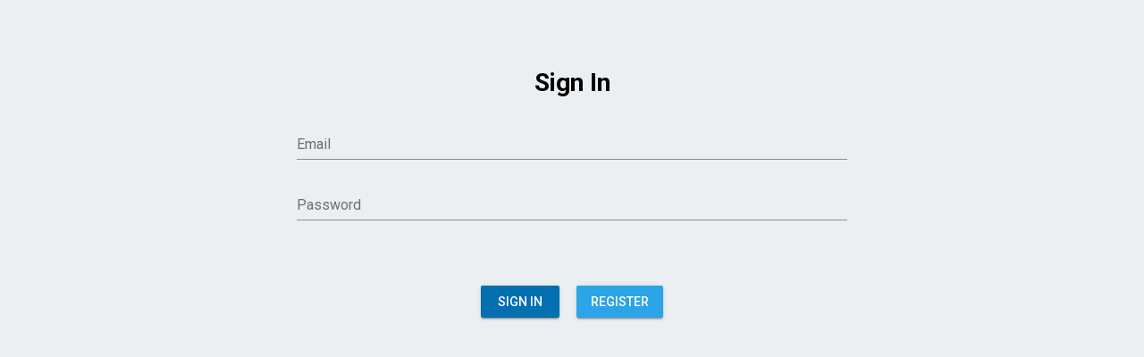

--- FILE ---
content_type: text/html; charset=utf-8
request_url: https://arct-forte.firebaseapp.com/signin
body_size: 127
content:
<!DOCTYPE html><html><head><meta charset=utf-8><meta name=viewport content="width=device-width,initial-scale=1"><title>ARCT.tools</title><link href="https://fonts.googleapis.com/css?family=Roboto:300,400,500,700|Material+Icons" rel=stylesheet><link href=/static/css/app.8899508cd48bf7db344bc1d4cc3275dd.css rel=stylesheet></head><body><div id=app></div><script type=text/javascript src=/static/js/manifest.2b7af404e3f57f83e52a.js></script><script type=text/javascript src=/static/js/vendor.b251deeea5ea2db6b9bf.js></script><script type=text/javascript src=/static/js/app.f98560a1079d6a99d284.js></script></body></html>

--- FILE ---
content_type: text/css; charset=utf-8
request_url: https://arct-forte.firebaseapp.com/static/css/app.8899508cd48bf7db344bc1d4cc3275dd.css
body_size: 31867
content:
.project-title{height:31px}*{-webkit-print-color-adjust:exact!important;color-adjust:exact!important}.container{max-width:1366px!important}@media print{.dontPrintMe{display:none!important}.v-content{background-color:#fff!important}.printMe{transform:translateY(-100px)}.printMe .project-report-form{margin-top:0}}.project-report-form{margin-top:-360px}.nodeicon{border-radius:50%;transition:all 1s}.dashboard__header{font-size:18px;vertical-align:middle;padding:20px;box-shadow:0 2px 1px -1px rgba(0,0,0,.2),0 1px 1px 0 rgba(0,0,0,.14),0 1px 3px 0 rgba(0,0,0,.12);border-radius:2px;background-color:#fff;display:-ms-flexbox;display:flex;-ms-flex-align:center;align-items:center;margin-bottom:40px}.dashboard__header__beta-sign{width:90px;min-width:90px;height:90px;line-height:90px;border-radius:50px;background-color:#4a4a49;color:#fff;text-align:center;vertical-align:middle;font-weight:700;font-size:20px}.dashboard__header__description{padding:0 40px}.dashboard__header__description__header{font-size:20px;font-weight:700;margin-bottom:5px}.dashboard__header__feedback{background-color:#9ed587;padding:10px;font-weight:700;white-space:nowrap;border-radius:2px;text-align:center;color:#000;text-decoration:none}.dashboard-nodeicon{margin:auto;width:110px;height:110px;border:5px solid #eceff1}.dashboard-nodeicon:hover{border-color:#75d5ff}.nodetypes-nodeicon{width:55px;height:55px;border:3px solid #eceff1}.nodetypes-lead{border:3px solid #75d5ff}.project-container{height:100%}.ui-container{position:absolute;top:64px;left:0;height:calc(100% - 64px);width:100%}.google-map{width:100%;height:100%}.leadnode{border-radius:2px;width:60px;height:60px;opacity:.85;background-color:#3aac6e}.leadnode-label{text-align:center;width:120px;height:80px;display:-ms-flexbox;display:flex}.leadnode-detail{transform:translateY(-5px);font-weight:700;font-size:14px;padding:2px 0;-ms-flex:1;flex:1}.subnode{width:48px;height:48px;opacity:.85;transition:all 1s;border:2px solid #fff;background-color:#3aac6e;border-radius:50%}.subnode img{width:100%;height:100%;border-radius:50%}.subnode-square{width:48px;height:56px;transition:all 1s;background-color:#fff;border-bottom:8px solid #fff}.subnode-square img{width:100%;height:100%}.subnode-selected{transform:translate3d(-3px,-3px,0);width:48px;height:48px;opacity:1;border:6px solid #fff}.subnode-warning{width:18px;height:18px;border-radius:50%;text-align:center;position:absolute;transform:translate3d(25px,-15px,0);color:#fff;font-size:16px;font-weight:700;display:none}.subnode-warning-show{display:block;background-color:#e8534a}.scenario-menu{position:absolute;bottom:0;left:0}.scenario{padding:0 20px;height:40px;line-height:40px;font-weight:700;margin-right:3px;background-color:#2ca4e8;display:inline-block;cursor:pointer}.scenario-add{margin-left:-3px;color:#fff;padding:0 10px;background-color:#026fb0}#centerMap{box-shadow:1px 1px 2px rgba(0,0,0,.1);border-radius:2px;position:absolute;background-color:#fff;bottom:112px;right:16px;width:28px;height:28px;cursor:pointer;text-align:center;line-height:28px}.node-menu{position:absolute;top:74px;left:10px}.node-menu-item{font-weight:700;margin-bottom:3px;padding:8px 15px;background-color:#fff;cursor:pointer;border-radius:2px;box-shadow:1px 1px 2px rgba(0,0,0,.1)}.node-menu-item:hover{background-color:#eceff1}.active-item,.active-item:hover{background-color:#9ed587}.disabled,.disabled:hover{background-color:#b2b5b9}.node-category-list{position:absolute;animation-name:ease-in;animation-duration:1s}.node-category-list select{box-shadow:1px 1px 2px rgba(0,0,0,.1);width:200px;padding:8px 12px;background-color:#fff;font-family:Roboto,sans-serif}.node-detail-window{position:absolute;transition:all .5s;width:340px;background-color:#1d3652;color:#fff;opacity:0;right:15px;transform:translateY(-65px);box-shadow:1px 1px 2px rgba(0,0,0,.1)}.node-detail-window .header{padding:20px 0 20px 20px}.node-detail-window .header .category{color:#eceff1;font-size:15px;line-height:.8;display:block}.node-detail-window .header .name{font-size:20px;line-height:20px;display:block}.node-detail-window .id{font-size:10px;position:absolute;bottom:20px;right:20px;color:#b2b5b9}.node-detail-window .buttons{background-color:#2a2a2a;padding:0 0 3px}.node-detail-window .close-window{position:absolute;top:20px;right:20px}.node-detail-window li{margin-left:20px}.close-menu{box-shadow:1px 1px 2px rgba(0,0,0,.1);width:33px;text-align:center;height:33px;font-family:Roboto,sans-serif;padding:5px;font-size:20px;font-weight:700;background-color:#fff;display:block;float:right}.colorSlider{margin-top:5px;-webkit-appearance:none;-moz-appearance:none;appearance:none;width:93%;height:18px!important;max-height:18px;background:#d3d3d3;background-image:url(/static/slider_bg.png);background-size:100%;outline:none;transition:opacity .2s}.colorSlider::-webkit-slider-thumb{-webkit-appearance:none;appearance:none;width:15px;height:22px;background:#fff;cursor:pointer}.colorSlider::-moz-range-thumb{width:15px;height:22px;background:#fff;cursor:pointer}.colorSliderButton{margin-top:-5px;width:5%;height:18px!important;max-height:18px;color:transparent;background:#eceff1;background-size:100%;outline:none;transition:opacity .2s;position:relative;top:-3px}.colorSliderButton:active{background-color:#b2b5b9}.colorSliderButton:disabled{background-color:#666}.display-window{opacity:1;right:10px;top:74px}.tabs{overflow:hidden}.tabs,.tabs button{background-color:#026fb0}.tabs button{border:none;outline:none;cursor:pointer;padding:8px 15px;-ms-flex:1;flex:1;transition:.3s}.tabs button:hover{background-color:#2ca4e8}.tabcontent,.tabs button.active{background-color:#2a2a2a}.tabcontent{padding:20px;min-height:400px;display:none}.negative.active,.tab-negative{background-color:#fff!important;color:#2a2a2a}@keyframes ease-in{0%{opacity:0}to{opacity:1}}.arct-blue-01--text{color:#75d5ff}.arct-blue-02--text{color:#2ca4e8}.arct-blue-03--text{color:#026fb0}.arct-blue-04--text{color:#1d3652}.arct-blue-05--text{color:#121d30}.arct-green-dark--text{color:#3aac6e}.arct-green-light--text{color:#9ed587}.arct-yellow--text{color:#fde85f}.arct-orange--text{color:#f6a253}.arct-red--text{color:#e8534a}.arct-grey-01--text{color:#eceff1}.arct-grey-02--text{color:#b2b5b9}.arct-grey-03--text{color:#666}.arct-grey-04--text{color:#4a4a49}.arct-grey-05--text{color:#2a2a2a}.arct-blue-01{background-color:#75d5ff;color:#000}.arct-blue-02{background-color:#2ca4e8;color:#000}.arct-blue-03{background-color:#026fb0;color:#fff}.arct-blue-04{background-color:#1d3652;color:#fff}.arct-blue-05{background-color:#121d30;color:#fff}.arct-green-dark{background-color:#3aac6e;color:#000}.arct-green-light{background-color:#9ed587;color:#000}.arct-yellow{background-color:#fde85f;color:#000}.arct-orange{background-color:#f6a253;color:#000}.arct-red{background-color:#e8534a;color:#000}.arct-green-dark-border{border-color:#3aac6e;color:#000}.arct-green-light-border{border-color:#9ed587;color:#000}.arct-yellow-border{border-color:#fde85f;color:#000}.arct-orange-border{border-color:#f6a253;color:#000}.arct-red-border{border-color:#e8534a;color:#000}.arct-grey-01{background-color:#eceff1;color:#000}.arct-grey-02{background-color:#b2b5b9;color:#000}.arct-grey-03{background-color:#666;color:#fff}.arct-grey-04{background-color:#4a4a49;color:#fff}.arct-grey-05{background-color:#2a2a2a;color:#fff}.form-element{position:relative;margin-top:2.25rem;margin-bottom:2.25rem}.form-element-bar{position:relative;height:1px;background:#999;display:block}.form-element-bar:after{content:"";position:absolute;bottom:0;left:0;right:0;background:#337ab7;height:2px;display:block;transform:rotateY(90deg);transition:transform .28s ease;will-change:transform}.form-element-label{position:absolute;top:15px;text-rendering:optimizeLegibility;pointer-events:none;z-index:1;font-weight:400;white-space:nowrap;overflow:hidden;text-overflow:ellipsis;margin:0;color:rgba(0,0,0,.54);transform:translateY(-50%);transform-origin:left center;transition:transform .28s ease,color .28s linear,opacity .28s linear;will-change:transform,color,opacity}.form-element-field,.form-element-label{font-family:Roboto,sans-serif;font-size:16px;height:30px;display:block;line-height:30px}.form-element-field{outline:none;background:none;padding-bottom:1px;border:0 solid transparent;width:100%;color:#333;box-shadow:none;opacity:.001;transition:opacity .28s ease;will-change:opacity}.form-element-field:-ms-input-placeholder{color:#a6a6a6;transform:scale(.75);transform-origin:left top}.form-element-field::-webkit-input-placeholder{color:#a6a6a6;transform:scale(.75);transform-origin:left top}.form-element-field::-ms-input-placeholder{color:#a6a6a6;transform:scale(.75);transform-origin:left top}.form-element-field::placeholder{color:#a6a6a6;transform:scale(.75);transform-origin:left top}.form-element-field:focus~.form-element-bar:after{transform:rotateY(0deg)}.form-element-field:focus~.form-element-label{color:#337ab7}.form-element-field.-hasvalue,.form-element-field:focus{opacity:1}.form-element-field.-hasvalue~.form-element-label,.form-element-field:focus~.form-element-label{transform:translateY(-100%) translateY(-.5em) translateY(-2px) scale(.75);cursor:pointer;pointer-events:auto}input.form-element-field:not(:placeholder-shown),textarea.form-element-field:not(:placeholder-shown){opacity:1}input.form-element-field:not(:placeholder-shown)~.form-element-label,textarea.form-element-field:not(:placeholder-shown)~.form-element-label{transform:translateY(-100%) translateY(-.5em) translateY(-2px) scale(.75);cursor:pointer;pointer-events:auto}textarea.form-element-field{height:auto;min-height:3rem}select.form-element-field{-webkit-appearance:none;-moz-appearance:none;appearance:none;cursor:pointer}.form-select-placeholder{color:#a6a6a6;display:none}.form-select .form-element-bar:before{content:"";position:absolute;height:.5em;width:.5em;border-bottom:1px solid #999;border-right:1px solid #999;display:block;right:.5em;bottom:0;transition:transform .28s ease;transform:translateY(-100%) rotateX(0deg) rotate(45deg);will-change:transform}.form-select select:focus~.form-element-bar:before{transform:translateY(-50%) rotateX(180deg) rotate(45deg)}.form-element-field[type=number]{-moz-appearance:textfield}.form-element-field[type=number]::-webkit-inner-spin-button,.form-element-field[type=number]::-webkit-outer-spin-button{-webkit-appearance:none;margin:0}.custom-loader{animation:loader 1s infinite;display:-ms-flexbox;display:flex}@keyframes loader{0%{transform:rotate(0)}to{transform:rotate(1turn)}}@keyframes a{59%{margin-left:0}60%,80%{margin-left:2px}70%,90%{margin-left:-2px}}.black{background-color:#000!important;border-color:#000!important}.black--text{color:#000!important}.black--text input,.black--text textarea{caret-color:#000!important}.white{background-color:#fff!important;border-color:#fff!important}.white--text{color:#fff!important}.white--text input,.white--text textarea{caret-color:#fff!important}.transparent{background-color:transparent!important;border-color:transparent!important}.transparent--text{color:transparent!important}.transparent--text input,.transparent--text textarea{caret-color:transparent!important}.red{background-color:#f44336!important;border-color:#f44336!important}.red--text{color:#f44336!important}.red--text input,.red--text textarea{caret-color:#f44336!important}.red.lighten-5{background-color:#ffebee!important;border-color:#ffebee!important}.red--text.text--lighten-5{color:#ffebee!important}.red--text.text--lighten-5 input,.red--text.text--lighten-5 textarea{caret-color:#ffebee!important}.red.lighten-4{background-color:#ffcdd2!important;border-color:#ffcdd2!important}.red--text.text--lighten-4{color:#ffcdd2!important}.red--text.text--lighten-4 input,.red--text.text--lighten-4 textarea{caret-color:#ffcdd2!important}.red.lighten-3{background-color:#ef9a9a!important;border-color:#ef9a9a!important}.red--text.text--lighten-3{color:#ef9a9a!important}.red--text.text--lighten-3 input,.red--text.text--lighten-3 textarea{caret-color:#ef9a9a!important}.red.lighten-2{background-color:#e57373!important;border-color:#e57373!important}.red--text.text--lighten-2{color:#e57373!important}.red--text.text--lighten-2 input,.red--text.text--lighten-2 textarea{caret-color:#e57373!important}.red.lighten-1{background-color:#ef5350!important;border-color:#ef5350!important}.red--text.text--lighten-1{color:#ef5350!important}.red--text.text--lighten-1 input,.red--text.text--lighten-1 textarea{caret-color:#ef5350!important}.red.darken-1{background-color:#e53935!important;border-color:#e53935!important}.red--text.text--darken-1{color:#e53935!important}.red--text.text--darken-1 input,.red--text.text--darken-1 textarea{caret-color:#e53935!important}.red.darken-2{background-color:#d32f2f!important;border-color:#d32f2f!important}.red--text.text--darken-2{color:#d32f2f!important}.red--text.text--darken-2 input,.red--text.text--darken-2 textarea{caret-color:#d32f2f!important}.red.darken-3{background-color:#c62828!important;border-color:#c62828!important}.red--text.text--darken-3{color:#c62828!important}.red--text.text--darken-3 input,.red--text.text--darken-3 textarea{caret-color:#c62828!important}.red.darken-4{background-color:#b71c1c!important;border-color:#b71c1c!important}.red--text.text--darken-4{color:#b71c1c!important}.red--text.text--darken-4 input,.red--text.text--darken-4 textarea{caret-color:#b71c1c!important}.red.accent-1{background-color:#ff8a80!important;border-color:#ff8a80!important}.red--text.text--accent-1{color:#ff8a80!important}.red--text.text--accent-1 input,.red--text.text--accent-1 textarea{caret-color:#ff8a80!important}.red.accent-2{background-color:#ff5252!important;border-color:#ff5252!important}.red--text.text--accent-2{color:#ff5252!important}.red--text.text--accent-2 input,.red--text.text--accent-2 textarea{caret-color:#ff5252!important}.red.accent-3{background-color:#ff1744!important;border-color:#ff1744!important}.red--text.text--accent-3{color:#ff1744!important}.red--text.text--accent-3 input,.red--text.text--accent-3 textarea{caret-color:#ff1744!important}.red.accent-4{background-color:#d50000!important;border-color:#d50000!important}.red--text.text--accent-4{color:#d50000!important}.red--text.text--accent-4 input,.red--text.text--accent-4 textarea{caret-color:#d50000!important}.pink{background-color:#e91e63!important;border-color:#e91e63!important}.pink--text{color:#e91e63!important}.pink--text input,.pink--text textarea{caret-color:#e91e63!important}.pink.lighten-5{background-color:#fce4ec!important;border-color:#fce4ec!important}.pink--text.text--lighten-5{color:#fce4ec!important}.pink--text.text--lighten-5 input,.pink--text.text--lighten-5 textarea{caret-color:#fce4ec!important}.pink.lighten-4{background-color:#f8bbd0!important;border-color:#f8bbd0!important}.pink--text.text--lighten-4{color:#f8bbd0!important}.pink--text.text--lighten-4 input,.pink--text.text--lighten-4 textarea{caret-color:#f8bbd0!important}.pink.lighten-3{background-color:#f48fb1!important;border-color:#f48fb1!important}.pink--text.text--lighten-3{color:#f48fb1!important}.pink--text.text--lighten-3 input,.pink--text.text--lighten-3 textarea{caret-color:#f48fb1!important}.pink.lighten-2{background-color:#f06292!important;border-color:#f06292!important}.pink--text.text--lighten-2{color:#f06292!important}.pink--text.text--lighten-2 input,.pink--text.text--lighten-2 textarea{caret-color:#f06292!important}.pink.lighten-1{background-color:#ec407a!important;border-color:#ec407a!important}.pink--text.text--lighten-1{color:#ec407a!important}.pink--text.text--lighten-1 input,.pink--text.text--lighten-1 textarea{caret-color:#ec407a!important}.pink.darken-1{background-color:#d81b60!important;border-color:#d81b60!important}.pink--text.text--darken-1{color:#d81b60!important}.pink--text.text--darken-1 input,.pink--text.text--darken-1 textarea{caret-color:#d81b60!important}.pink.darken-2{background-color:#c2185b!important;border-color:#c2185b!important}.pink--text.text--darken-2{color:#c2185b!important}.pink--text.text--darken-2 input,.pink--text.text--darken-2 textarea{caret-color:#c2185b!important}.pink.darken-3{background-color:#ad1457!important;border-color:#ad1457!important}.pink--text.text--darken-3{color:#ad1457!important}.pink--text.text--darken-3 input,.pink--text.text--darken-3 textarea{caret-color:#ad1457!important}.pink.darken-4{background-color:#880e4f!important;border-color:#880e4f!important}.pink--text.text--darken-4{color:#880e4f!important}.pink--text.text--darken-4 input,.pink--text.text--darken-4 textarea{caret-color:#880e4f!important}.pink.accent-1{background-color:#ff80ab!important;border-color:#ff80ab!important}.pink--text.text--accent-1{color:#ff80ab!important}.pink--text.text--accent-1 input,.pink--text.text--accent-1 textarea{caret-color:#ff80ab!important}.pink.accent-2{background-color:#ff4081!important;border-color:#ff4081!important}.pink--text.text--accent-2{color:#ff4081!important}.pink--text.text--accent-2 input,.pink--text.text--accent-2 textarea{caret-color:#ff4081!important}.pink.accent-3{background-color:#f50057!important;border-color:#f50057!important}.pink--text.text--accent-3{color:#f50057!important}.pink--text.text--accent-3 input,.pink--text.text--accent-3 textarea{caret-color:#f50057!important}.pink.accent-4{background-color:#c51162!important;border-color:#c51162!important}.pink--text.text--accent-4{color:#c51162!important}.pink--text.text--accent-4 input,.pink--text.text--accent-4 textarea{caret-color:#c51162!important}.purple{background-color:#9c27b0!important;border-color:#9c27b0!important}.purple--text{color:#9c27b0!important}.purple--text input,.purple--text textarea{caret-color:#9c27b0!important}.purple.lighten-5{background-color:#f3e5f5!important;border-color:#f3e5f5!important}.purple--text.text--lighten-5{color:#f3e5f5!important}.purple--text.text--lighten-5 input,.purple--text.text--lighten-5 textarea{caret-color:#f3e5f5!important}.purple.lighten-4{background-color:#e1bee7!important;border-color:#e1bee7!important}.purple--text.text--lighten-4{color:#e1bee7!important}.purple--text.text--lighten-4 input,.purple--text.text--lighten-4 textarea{caret-color:#e1bee7!important}.purple.lighten-3{background-color:#ce93d8!important;border-color:#ce93d8!important}.purple--text.text--lighten-3{color:#ce93d8!important}.purple--text.text--lighten-3 input,.purple--text.text--lighten-3 textarea{caret-color:#ce93d8!important}.purple.lighten-2{background-color:#ba68c8!important;border-color:#ba68c8!important}.purple--text.text--lighten-2{color:#ba68c8!important}.purple--text.text--lighten-2 input,.purple--text.text--lighten-2 textarea{caret-color:#ba68c8!important}.purple.lighten-1{background-color:#ab47bc!important;border-color:#ab47bc!important}.purple--text.text--lighten-1{color:#ab47bc!important}.purple--text.text--lighten-1 input,.purple--text.text--lighten-1 textarea{caret-color:#ab47bc!important}.purple.darken-1{background-color:#8e24aa!important;border-color:#8e24aa!important}.purple--text.text--darken-1{color:#8e24aa!important}.purple--text.text--darken-1 input,.purple--text.text--darken-1 textarea{caret-color:#8e24aa!important}.purple.darken-2{background-color:#7b1fa2!important;border-color:#7b1fa2!important}.purple--text.text--darken-2{color:#7b1fa2!important}.purple--text.text--darken-2 input,.purple--text.text--darken-2 textarea{caret-color:#7b1fa2!important}.purple.darken-3{background-color:#6a1b9a!important;border-color:#6a1b9a!important}.purple--text.text--darken-3{color:#6a1b9a!important}.purple--text.text--darken-3 input,.purple--text.text--darken-3 textarea{caret-color:#6a1b9a!important}.purple.darken-4{background-color:#4a148c!important;border-color:#4a148c!important}.purple--text.text--darken-4{color:#4a148c!important}.purple--text.text--darken-4 input,.purple--text.text--darken-4 textarea{caret-color:#4a148c!important}.purple.accent-1{background-color:#ea80fc!important;border-color:#ea80fc!important}.purple--text.text--accent-1{color:#ea80fc!important}.purple--text.text--accent-1 input,.purple--text.text--accent-1 textarea{caret-color:#ea80fc!important}.purple.accent-2{background-color:#e040fb!important;border-color:#e040fb!important}.purple--text.text--accent-2{color:#e040fb!important}.purple--text.text--accent-2 input,.purple--text.text--accent-2 textarea{caret-color:#e040fb!important}.purple.accent-3{background-color:#d500f9!important;border-color:#d500f9!important}.purple--text.text--accent-3{color:#d500f9!important}.purple--text.text--accent-3 input,.purple--text.text--accent-3 textarea{caret-color:#d500f9!important}.purple.accent-4{background-color:#a0f!important;border-color:#a0f!important}.purple--text.text--accent-4{color:#a0f!important}.purple--text.text--accent-4 input,.purple--text.text--accent-4 textarea{caret-color:#a0f!important}.deep-purple{background-color:#673ab7!important;border-color:#673ab7!important}.deep-purple--text{color:#673ab7!important}.deep-purple--text input,.deep-purple--text textarea{caret-color:#673ab7!important}.deep-purple.lighten-5{background-color:#ede7f6!important;border-color:#ede7f6!important}.deep-purple--text.text--lighten-5{color:#ede7f6!important}.deep-purple--text.text--lighten-5 input,.deep-purple--text.text--lighten-5 textarea{caret-color:#ede7f6!important}.deep-purple.lighten-4{background-color:#d1c4e9!important;border-color:#d1c4e9!important}.deep-purple--text.text--lighten-4{color:#d1c4e9!important}.deep-purple--text.text--lighten-4 input,.deep-purple--text.text--lighten-4 textarea{caret-color:#d1c4e9!important}.deep-purple.lighten-3{background-color:#b39ddb!important;border-color:#b39ddb!important}.deep-purple--text.text--lighten-3{color:#b39ddb!important}.deep-purple--text.text--lighten-3 input,.deep-purple--text.text--lighten-3 textarea{caret-color:#b39ddb!important}.deep-purple.lighten-2{background-color:#9575cd!important;border-color:#9575cd!important}.deep-purple--text.text--lighten-2{color:#9575cd!important}.deep-purple--text.text--lighten-2 input,.deep-purple--text.text--lighten-2 textarea{caret-color:#9575cd!important}.deep-purple.lighten-1{background-color:#7e57c2!important;border-color:#7e57c2!important}.deep-purple--text.text--lighten-1{color:#7e57c2!important}.deep-purple--text.text--lighten-1 input,.deep-purple--text.text--lighten-1 textarea{caret-color:#7e57c2!important}.deep-purple.darken-1{background-color:#5e35b1!important;border-color:#5e35b1!important}.deep-purple--text.text--darken-1{color:#5e35b1!important}.deep-purple--text.text--darken-1 input,.deep-purple--text.text--darken-1 textarea{caret-color:#5e35b1!important}.deep-purple.darken-2{background-color:#512da8!important;border-color:#512da8!important}.deep-purple--text.text--darken-2{color:#512da8!important}.deep-purple--text.text--darken-2 input,.deep-purple--text.text--darken-2 textarea{caret-color:#512da8!important}.deep-purple.darken-3{background-color:#4527a0!important;border-color:#4527a0!important}.deep-purple--text.text--darken-3{color:#4527a0!important}.deep-purple--text.text--darken-3 input,.deep-purple--text.text--darken-3 textarea{caret-color:#4527a0!important}.deep-purple.darken-4{background-color:#311b92!important;border-color:#311b92!important}.deep-purple--text.text--darken-4{color:#311b92!important}.deep-purple--text.text--darken-4 input,.deep-purple--text.text--darken-4 textarea{caret-color:#311b92!important}.deep-purple.accent-1{background-color:#b388ff!important;border-color:#b388ff!important}.deep-purple--text.text--accent-1{color:#b388ff!important}.deep-purple--text.text--accent-1 input,.deep-purple--text.text--accent-1 textarea{caret-color:#b388ff!important}.deep-purple.accent-2{background-color:#7c4dff!important;border-color:#7c4dff!important}.deep-purple--text.text--accent-2{color:#7c4dff!important}.deep-purple--text.text--accent-2 input,.deep-purple--text.text--accent-2 textarea{caret-color:#7c4dff!important}.deep-purple.accent-3{background-color:#651fff!important;border-color:#651fff!important}.deep-purple--text.text--accent-3{color:#651fff!important}.deep-purple--text.text--accent-3 input,.deep-purple--text.text--accent-3 textarea{caret-color:#651fff!important}.deep-purple.accent-4{background-color:#6200ea!important;border-color:#6200ea!important}.deep-purple--text.text--accent-4{color:#6200ea!important}.deep-purple--text.text--accent-4 input,.deep-purple--text.text--accent-4 textarea{caret-color:#6200ea!important}.indigo{background-color:#3f51b5!important;border-color:#3f51b5!important}.indigo--text{color:#3f51b5!important}.indigo--text input,.indigo--text textarea{caret-color:#3f51b5!important}.indigo.lighten-5{background-color:#e8eaf6!important;border-color:#e8eaf6!important}.indigo--text.text--lighten-5{color:#e8eaf6!important}.indigo--text.text--lighten-5 input,.indigo--text.text--lighten-5 textarea{caret-color:#e8eaf6!important}.indigo.lighten-4{background-color:#c5cae9!important;border-color:#c5cae9!important}.indigo--text.text--lighten-4{color:#c5cae9!important}.indigo--text.text--lighten-4 input,.indigo--text.text--lighten-4 textarea{caret-color:#c5cae9!important}.indigo.lighten-3{background-color:#9fa8da!important;border-color:#9fa8da!important}.indigo--text.text--lighten-3{color:#9fa8da!important}.indigo--text.text--lighten-3 input,.indigo--text.text--lighten-3 textarea{caret-color:#9fa8da!important}.indigo.lighten-2{background-color:#7986cb!important;border-color:#7986cb!important}.indigo--text.text--lighten-2{color:#7986cb!important}.indigo--text.text--lighten-2 input,.indigo--text.text--lighten-2 textarea{caret-color:#7986cb!important}.indigo.lighten-1{background-color:#5c6bc0!important;border-color:#5c6bc0!important}.indigo--text.text--lighten-1{color:#5c6bc0!important}.indigo--text.text--lighten-1 input,.indigo--text.text--lighten-1 textarea{caret-color:#5c6bc0!important}.indigo.darken-1{background-color:#3949ab!important;border-color:#3949ab!important}.indigo--text.text--darken-1{color:#3949ab!important}.indigo--text.text--darken-1 input,.indigo--text.text--darken-1 textarea{caret-color:#3949ab!important}.indigo.darken-2{background-color:#303f9f!important;border-color:#303f9f!important}.indigo--text.text--darken-2{color:#303f9f!important}.indigo--text.text--darken-2 input,.indigo--text.text--darken-2 textarea{caret-color:#303f9f!important}.indigo.darken-3{background-color:#283593!important;border-color:#283593!important}.indigo--text.text--darken-3{color:#283593!important}.indigo--text.text--darken-3 input,.indigo--text.text--darken-3 textarea{caret-color:#283593!important}.indigo.darken-4{background-color:#1a237e!important;border-color:#1a237e!important}.indigo--text.text--darken-4{color:#1a237e!important}.indigo--text.text--darken-4 input,.indigo--text.text--darken-4 textarea{caret-color:#1a237e!important}.indigo.accent-1{background-color:#8c9eff!important;border-color:#8c9eff!important}.indigo--text.text--accent-1{color:#8c9eff!important}.indigo--text.text--accent-1 input,.indigo--text.text--accent-1 textarea{caret-color:#8c9eff!important}.indigo.accent-2{background-color:#536dfe!important;border-color:#536dfe!important}.indigo--text.text--accent-2{color:#536dfe!important}.indigo--text.text--accent-2 input,.indigo--text.text--accent-2 textarea{caret-color:#536dfe!important}.indigo.accent-3{background-color:#3d5afe!important;border-color:#3d5afe!important}.indigo--text.text--accent-3{color:#3d5afe!important}.indigo--text.text--accent-3 input,.indigo--text.text--accent-3 textarea{caret-color:#3d5afe!important}.indigo.accent-4{background-color:#304ffe!important;border-color:#304ffe!important}.indigo--text.text--accent-4{color:#304ffe!important}.indigo--text.text--accent-4 input,.indigo--text.text--accent-4 textarea{caret-color:#304ffe!important}.blue{background-color:#2196f3!important;border-color:#2196f3!important}.blue--text{color:#2196f3!important}.blue--text input,.blue--text textarea{caret-color:#2196f3!important}.blue.lighten-5{background-color:#e3f2fd!important;border-color:#e3f2fd!important}.blue--text.text--lighten-5{color:#e3f2fd!important}.blue--text.text--lighten-5 input,.blue--text.text--lighten-5 textarea{caret-color:#e3f2fd!important}.blue.lighten-4{background-color:#bbdefb!important;border-color:#bbdefb!important}.blue--text.text--lighten-4{color:#bbdefb!important}.blue--text.text--lighten-4 input,.blue--text.text--lighten-4 textarea{caret-color:#bbdefb!important}.blue.lighten-3{background-color:#90caf9!important;border-color:#90caf9!important}.blue--text.text--lighten-3{color:#90caf9!important}.blue--text.text--lighten-3 input,.blue--text.text--lighten-3 textarea{caret-color:#90caf9!important}.blue.lighten-2{background-color:#64b5f6!important;border-color:#64b5f6!important}.blue--text.text--lighten-2{color:#64b5f6!important}.blue--text.text--lighten-2 input,.blue--text.text--lighten-2 textarea{caret-color:#64b5f6!important}.blue.lighten-1{background-color:#42a5f5!important;border-color:#42a5f5!important}.blue--text.text--lighten-1{color:#42a5f5!important}.blue--text.text--lighten-1 input,.blue--text.text--lighten-1 textarea{caret-color:#42a5f5!important}.blue.darken-1{background-color:#1e88e5!important;border-color:#1e88e5!important}.blue--text.text--darken-1{color:#1e88e5!important}.blue--text.text--darken-1 input,.blue--text.text--darken-1 textarea{caret-color:#1e88e5!important}.blue.darken-2{background-color:#1976d2!important;border-color:#1976d2!important}.blue--text.text--darken-2{color:#1976d2!important}.blue--text.text--darken-2 input,.blue--text.text--darken-2 textarea{caret-color:#1976d2!important}.blue.darken-3{background-color:#1565c0!important;border-color:#1565c0!important}.blue--text.text--darken-3{color:#1565c0!important}.blue--text.text--darken-3 input,.blue--text.text--darken-3 textarea{caret-color:#1565c0!important}.blue.darken-4{background-color:#0d47a1!important;border-color:#0d47a1!important}.blue--text.text--darken-4{color:#0d47a1!important}.blue--text.text--darken-4 input,.blue--text.text--darken-4 textarea{caret-color:#0d47a1!important}.blue.accent-1{background-color:#82b1ff!important;border-color:#82b1ff!important}.blue--text.text--accent-1{color:#82b1ff!important}.blue--text.text--accent-1 input,.blue--text.text--accent-1 textarea{caret-color:#82b1ff!important}.blue.accent-2{background-color:#448aff!important;border-color:#448aff!important}.blue--text.text--accent-2{color:#448aff!important}.blue--text.text--accent-2 input,.blue--text.text--accent-2 textarea{caret-color:#448aff!important}.blue.accent-3{background-color:#2979ff!important;border-color:#2979ff!important}.blue--text.text--accent-3{color:#2979ff!important}.blue--text.text--accent-3 input,.blue--text.text--accent-3 textarea{caret-color:#2979ff!important}.blue.accent-4{background-color:#2962ff!important;border-color:#2962ff!important}.blue--text.text--accent-4{color:#2962ff!important}.blue--text.text--accent-4 input,.blue--text.text--accent-4 textarea{caret-color:#2962ff!important}.light-blue{background-color:#03a9f4!important;border-color:#03a9f4!important}.light-blue--text{color:#03a9f4!important}.light-blue--text input,.light-blue--text textarea{caret-color:#03a9f4!important}.light-blue.lighten-5{background-color:#e1f5fe!important;border-color:#e1f5fe!important}.light-blue--text.text--lighten-5{color:#e1f5fe!important}.light-blue--text.text--lighten-5 input,.light-blue--text.text--lighten-5 textarea{caret-color:#e1f5fe!important}.light-blue.lighten-4{background-color:#b3e5fc!important;border-color:#b3e5fc!important}.light-blue--text.text--lighten-4{color:#b3e5fc!important}.light-blue--text.text--lighten-4 input,.light-blue--text.text--lighten-4 textarea{caret-color:#b3e5fc!important}.light-blue.lighten-3{background-color:#81d4fa!important;border-color:#81d4fa!important}.light-blue--text.text--lighten-3{color:#81d4fa!important}.light-blue--text.text--lighten-3 input,.light-blue--text.text--lighten-3 textarea{caret-color:#81d4fa!important}.light-blue.lighten-2{background-color:#4fc3f7!important;border-color:#4fc3f7!important}.light-blue--text.text--lighten-2{color:#4fc3f7!important}.light-blue--text.text--lighten-2 input,.light-blue--text.text--lighten-2 textarea{caret-color:#4fc3f7!important}.light-blue.lighten-1{background-color:#29b6f6!important;border-color:#29b6f6!important}.light-blue--text.text--lighten-1{color:#29b6f6!important}.light-blue--text.text--lighten-1 input,.light-blue--text.text--lighten-1 textarea{caret-color:#29b6f6!important}.light-blue.darken-1{background-color:#039be5!important;border-color:#039be5!important}.light-blue--text.text--darken-1{color:#039be5!important}.light-blue--text.text--darken-1 input,.light-blue--text.text--darken-1 textarea{caret-color:#039be5!important}.light-blue.darken-2{background-color:#0288d1!important;border-color:#0288d1!important}.light-blue--text.text--darken-2{color:#0288d1!important}.light-blue--text.text--darken-2 input,.light-blue--text.text--darken-2 textarea{caret-color:#0288d1!important}.light-blue.darken-3{background-color:#0277bd!important;border-color:#0277bd!important}.light-blue--text.text--darken-3{color:#0277bd!important}.light-blue--text.text--darken-3 input,.light-blue--text.text--darken-3 textarea{caret-color:#0277bd!important}.light-blue.darken-4{background-color:#01579b!important;border-color:#01579b!important}.light-blue--text.text--darken-4{color:#01579b!important}.light-blue--text.text--darken-4 input,.light-blue--text.text--darken-4 textarea{caret-color:#01579b!important}.light-blue.accent-1{background-color:#80d8ff!important;border-color:#80d8ff!important}.light-blue--text.text--accent-1{color:#80d8ff!important}.light-blue--text.text--accent-1 input,.light-blue--text.text--accent-1 textarea{caret-color:#80d8ff!important}.light-blue.accent-2{background-color:#40c4ff!important;border-color:#40c4ff!important}.light-blue--text.text--accent-2{color:#40c4ff!important}.light-blue--text.text--accent-2 input,.light-blue--text.text--accent-2 textarea{caret-color:#40c4ff!important}.light-blue.accent-3{background-color:#00b0ff!important;border-color:#00b0ff!important}.light-blue--text.text--accent-3{color:#00b0ff!important}.light-blue--text.text--accent-3 input,.light-blue--text.text--accent-3 textarea{caret-color:#00b0ff!important}.light-blue.accent-4{background-color:#0091ea!important;border-color:#0091ea!important}.light-blue--text.text--accent-4{color:#0091ea!important}.light-blue--text.text--accent-4 input,.light-blue--text.text--accent-4 textarea{caret-color:#0091ea!important}.cyan{background-color:#00bcd4!important;border-color:#00bcd4!important}.cyan--text{color:#00bcd4!important}.cyan--text input,.cyan--text textarea{caret-color:#00bcd4!important}.cyan.lighten-5{background-color:#e0f7fa!important;border-color:#e0f7fa!important}.cyan--text.text--lighten-5{color:#e0f7fa!important}.cyan--text.text--lighten-5 input,.cyan--text.text--lighten-5 textarea{caret-color:#e0f7fa!important}.cyan.lighten-4{background-color:#b2ebf2!important;border-color:#b2ebf2!important}.cyan--text.text--lighten-4{color:#b2ebf2!important}.cyan--text.text--lighten-4 input,.cyan--text.text--lighten-4 textarea{caret-color:#b2ebf2!important}.cyan.lighten-3{background-color:#80deea!important;border-color:#80deea!important}.cyan--text.text--lighten-3{color:#80deea!important}.cyan--text.text--lighten-3 input,.cyan--text.text--lighten-3 textarea{caret-color:#80deea!important}.cyan.lighten-2{background-color:#4dd0e1!important;border-color:#4dd0e1!important}.cyan--text.text--lighten-2{color:#4dd0e1!important}.cyan--text.text--lighten-2 input,.cyan--text.text--lighten-2 textarea{caret-color:#4dd0e1!important}.cyan.lighten-1{background-color:#26c6da!important;border-color:#26c6da!important}.cyan--text.text--lighten-1{color:#26c6da!important}.cyan--text.text--lighten-1 input,.cyan--text.text--lighten-1 textarea{caret-color:#26c6da!important}.cyan.darken-1{background-color:#00acc1!important;border-color:#00acc1!important}.cyan--text.text--darken-1{color:#00acc1!important}.cyan--text.text--darken-1 input,.cyan--text.text--darken-1 textarea{caret-color:#00acc1!important}.cyan.darken-2{background-color:#0097a7!important;border-color:#0097a7!important}.cyan--text.text--darken-2{color:#0097a7!important}.cyan--text.text--darken-2 input,.cyan--text.text--darken-2 textarea{caret-color:#0097a7!important}.cyan.darken-3{background-color:#00838f!important;border-color:#00838f!important}.cyan--text.text--darken-3{color:#00838f!important}.cyan--text.text--darken-3 input,.cyan--text.text--darken-3 textarea{caret-color:#00838f!important}.cyan.darken-4{background-color:#006064!important;border-color:#006064!important}.cyan--text.text--darken-4{color:#006064!important}.cyan--text.text--darken-4 input,.cyan--text.text--darken-4 textarea{caret-color:#006064!important}.cyan.accent-1{background-color:#84ffff!important;border-color:#84ffff!important}.cyan--text.text--accent-1{color:#84ffff!important}.cyan--text.text--accent-1 input,.cyan--text.text--accent-1 textarea{caret-color:#84ffff!important}.cyan.accent-2{background-color:#18ffff!important;border-color:#18ffff!important}.cyan--text.text--accent-2{color:#18ffff!important}.cyan--text.text--accent-2 input,.cyan--text.text--accent-2 textarea{caret-color:#18ffff!important}.cyan.accent-3{background-color:#00e5ff!important;border-color:#00e5ff!important}.cyan--text.text--accent-3{color:#00e5ff!important}.cyan--text.text--accent-3 input,.cyan--text.text--accent-3 textarea{caret-color:#00e5ff!important}.cyan.accent-4{background-color:#00b8d4!important;border-color:#00b8d4!important}.cyan--text.text--accent-4{color:#00b8d4!important}.cyan--text.text--accent-4 input,.cyan--text.text--accent-4 textarea{caret-color:#00b8d4!important}.teal{background-color:#009688!important;border-color:#009688!important}.teal--text{color:#009688!important}.teal--text input,.teal--text textarea{caret-color:#009688!important}.teal.lighten-5{background-color:#e0f2f1!important;border-color:#e0f2f1!important}.teal--text.text--lighten-5{color:#e0f2f1!important}.teal--text.text--lighten-5 input,.teal--text.text--lighten-5 textarea{caret-color:#e0f2f1!important}.teal.lighten-4{background-color:#b2dfdb!important;border-color:#b2dfdb!important}.teal--text.text--lighten-4{color:#b2dfdb!important}.teal--text.text--lighten-4 input,.teal--text.text--lighten-4 textarea{caret-color:#b2dfdb!important}.teal.lighten-3{background-color:#80cbc4!important;border-color:#80cbc4!important}.teal--text.text--lighten-3{color:#80cbc4!important}.teal--text.text--lighten-3 input,.teal--text.text--lighten-3 textarea{caret-color:#80cbc4!important}.teal.lighten-2{background-color:#4db6ac!important;border-color:#4db6ac!important}.teal--text.text--lighten-2{color:#4db6ac!important}.teal--text.text--lighten-2 input,.teal--text.text--lighten-2 textarea{caret-color:#4db6ac!important}.teal.lighten-1{background-color:#26a69a!important;border-color:#26a69a!important}.teal--text.text--lighten-1{color:#26a69a!important}.teal--text.text--lighten-1 input,.teal--text.text--lighten-1 textarea{caret-color:#26a69a!important}.teal.darken-1{background-color:#00897b!important;border-color:#00897b!important}.teal--text.text--darken-1{color:#00897b!important}.teal--text.text--darken-1 input,.teal--text.text--darken-1 textarea{caret-color:#00897b!important}.teal.darken-2{background-color:#00796b!important;border-color:#00796b!important}.teal--text.text--darken-2{color:#00796b!important}.teal--text.text--darken-2 input,.teal--text.text--darken-2 textarea{caret-color:#00796b!important}.teal.darken-3{background-color:#00695c!important;border-color:#00695c!important}.teal--text.text--darken-3{color:#00695c!important}.teal--text.text--darken-3 input,.teal--text.text--darken-3 textarea{caret-color:#00695c!important}.teal.darken-4{background-color:#004d40!important;border-color:#004d40!important}.teal--text.text--darken-4{color:#004d40!important}.teal--text.text--darken-4 input,.teal--text.text--darken-4 textarea{caret-color:#004d40!important}.teal.accent-1{background-color:#a7ffeb!important;border-color:#a7ffeb!important}.teal--text.text--accent-1{color:#a7ffeb!important}.teal--text.text--accent-1 input,.teal--text.text--accent-1 textarea{caret-color:#a7ffeb!important}.teal.accent-2{background-color:#64ffda!important;border-color:#64ffda!important}.teal--text.text--accent-2{color:#64ffda!important}.teal--text.text--accent-2 input,.teal--text.text--accent-2 textarea{caret-color:#64ffda!important}.teal.accent-3{background-color:#1de9b6!important;border-color:#1de9b6!important}.teal--text.text--accent-3{color:#1de9b6!important}.teal--text.text--accent-3 input,.teal--text.text--accent-3 textarea{caret-color:#1de9b6!important}.teal.accent-4{background-color:#00bfa5!important;border-color:#00bfa5!important}.teal--text.text--accent-4{color:#00bfa5!important}.teal--text.text--accent-4 input,.teal--text.text--accent-4 textarea{caret-color:#00bfa5!important}.green{background-color:#4caf50!important;border-color:#4caf50!important}.green--text{color:#4caf50!important}.green--text input,.green--text textarea{caret-color:#4caf50!important}.green.lighten-5{background-color:#e8f5e9!important;border-color:#e8f5e9!important}.green--text.text--lighten-5{color:#e8f5e9!important}.green--text.text--lighten-5 input,.green--text.text--lighten-5 textarea{caret-color:#e8f5e9!important}.green.lighten-4{background-color:#c8e6c9!important;border-color:#c8e6c9!important}.green--text.text--lighten-4{color:#c8e6c9!important}.green--text.text--lighten-4 input,.green--text.text--lighten-4 textarea{caret-color:#c8e6c9!important}.green.lighten-3{background-color:#a5d6a7!important;border-color:#a5d6a7!important}.green--text.text--lighten-3{color:#a5d6a7!important}.green--text.text--lighten-3 input,.green--text.text--lighten-3 textarea{caret-color:#a5d6a7!important}.green.lighten-2{background-color:#81c784!important;border-color:#81c784!important}.green--text.text--lighten-2{color:#81c784!important}.green--text.text--lighten-2 input,.green--text.text--lighten-2 textarea{caret-color:#81c784!important}.green.lighten-1{background-color:#66bb6a!important;border-color:#66bb6a!important}.green--text.text--lighten-1{color:#66bb6a!important}.green--text.text--lighten-1 input,.green--text.text--lighten-1 textarea{caret-color:#66bb6a!important}.green.darken-1{background-color:#43a047!important;border-color:#43a047!important}.green--text.text--darken-1{color:#43a047!important}.green--text.text--darken-1 input,.green--text.text--darken-1 textarea{caret-color:#43a047!important}.green.darken-2{background-color:#388e3c!important;border-color:#388e3c!important}.green--text.text--darken-2{color:#388e3c!important}.green--text.text--darken-2 input,.green--text.text--darken-2 textarea{caret-color:#388e3c!important}.green.darken-3{background-color:#2e7d32!important;border-color:#2e7d32!important}.green--text.text--darken-3{color:#2e7d32!important}.green--text.text--darken-3 input,.green--text.text--darken-3 textarea{caret-color:#2e7d32!important}.green.darken-4{background-color:#1b5e20!important;border-color:#1b5e20!important}.green--text.text--darken-4{color:#1b5e20!important}.green--text.text--darken-4 input,.green--text.text--darken-4 textarea{caret-color:#1b5e20!important}.green.accent-1{background-color:#b9f6ca!important;border-color:#b9f6ca!important}.green--text.text--accent-1{color:#b9f6ca!important}.green--text.text--accent-1 input,.green--text.text--accent-1 textarea{caret-color:#b9f6ca!important}.green.accent-2{background-color:#69f0ae!important;border-color:#69f0ae!important}.green--text.text--accent-2{color:#69f0ae!important}.green--text.text--accent-2 input,.green--text.text--accent-2 textarea{caret-color:#69f0ae!important}.green.accent-3{background-color:#00e676!important;border-color:#00e676!important}.green--text.text--accent-3{color:#00e676!important}.green--text.text--accent-3 input,.green--text.text--accent-3 textarea{caret-color:#00e676!important}.green.accent-4{background-color:#00c853!important;border-color:#00c853!important}.green--text.text--accent-4{color:#00c853!important}.green--text.text--accent-4 input,.green--text.text--accent-4 textarea{caret-color:#00c853!important}.light-green{background-color:#8bc34a!important;border-color:#8bc34a!important}.light-green--text{color:#8bc34a!important}.light-green--text input,.light-green--text textarea{caret-color:#8bc34a!important}.light-green.lighten-5{background-color:#f1f8e9!important;border-color:#f1f8e9!important}.light-green--text.text--lighten-5{color:#f1f8e9!important}.light-green--text.text--lighten-5 input,.light-green--text.text--lighten-5 textarea{caret-color:#f1f8e9!important}.light-green.lighten-4{background-color:#dcedc8!important;border-color:#dcedc8!important}.light-green--text.text--lighten-4{color:#dcedc8!important}.light-green--text.text--lighten-4 input,.light-green--text.text--lighten-4 textarea{caret-color:#dcedc8!important}.light-green.lighten-3{background-color:#c5e1a5!important;border-color:#c5e1a5!important}.light-green--text.text--lighten-3{color:#c5e1a5!important}.light-green--text.text--lighten-3 input,.light-green--text.text--lighten-3 textarea{caret-color:#c5e1a5!important}.light-green.lighten-2{background-color:#aed581!important;border-color:#aed581!important}.light-green--text.text--lighten-2{color:#aed581!important}.light-green--text.text--lighten-2 input,.light-green--text.text--lighten-2 textarea{caret-color:#aed581!important}.light-green.lighten-1{background-color:#9ccc65!important;border-color:#9ccc65!important}.light-green--text.text--lighten-1{color:#9ccc65!important}.light-green--text.text--lighten-1 input,.light-green--text.text--lighten-1 textarea{caret-color:#9ccc65!important}.light-green.darken-1{background-color:#7cb342!important;border-color:#7cb342!important}.light-green--text.text--darken-1{color:#7cb342!important}.light-green--text.text--darken-1 input,.light-green--text.text--darken-1 textarea{caret-color:#7cb342!important}.light-green.darken-2{background-color:#689f38!important;border-color:#689f38!important}.light-green--text.text--darken-2{color:#689f38!important}.light-green--text.text--darken-2 input,.light-green--text.text--darken-2 textarea{caret-color:#689f38!important}.light-green.darken-3{background-color:#558b2f!important;border-color:#558b2f!important}.light-green--text.text--darken-3{color:#558b2f!important}.light-green--text.text--darken-3 input,.light-green--text.text--darken-3 textarea{caret-color:#558b2f!important}.light-green.darken-4{background-color:#33691e!important;border-color:#33691e!important}.light-green--text.text--darken-4{color:#33691e!important}.light-green--text.text--darken-4 input,.light-green--text.text--darken-4 textarea{caret-color:#33691e!important}.light-green.accent-1{background-color:#ccff90!important;border-color:#ccff90!important}.light-green--text.text--accent-1{color:#ccff90!important}.light-green--text.text--accent-1 input,.light-green--text.text--accent-1 textarea{caret-color:#ccff90!important}.light-green.accent-2{background-color:#b2ff59!important;border-color:#b2ff59!important}.light-green--text.text--accent-2{color:#b2ff59!important}.light-green--text.text--accent-2 input,.light-green--text.text--accent-2 textarea{caret-color:#b2ff59!important}.light-green.accent-3{background-color:#76ff03!important;border-color:#76ff03!important}.light-green--text.text--accent-3{color:#76ff03!important}.light-green--text.text--accent-3 input,.light-green--text.text--accent-3 textarea{caret-color:#76ff03!important}.light-green.accent-4{background-color:#64dd17!important;border-color:#64dd17!important}.light-green--text.text--accent-4{color:#64dd17!important}.light-green--text.text--accent-4 input,.light-green--text.text--accent-4 textarea{caret-color:#64dd17!important}.lime{background-color:#cddc39!important;border-color:#cddc39!important}.lime--text{color:#cddc39!important}.lime--text input,.lime--text textarea{caret-color:#cddc39!important}.lime.lighten-5{background-color:#f9fbe7!important;border-color:#f9fbe7!important}.lime--text.text--lighten-5{color:#f9fbe7!important}.lime--text.text--lighten-5 input,.lime--text.text--lighten-5 textarea{caret-color:#f9fbe7!important}.lime.lighten-4{background-color:#f0f4c3!important;border-color:#f0f4c3!important}.lime--text.text--lighten-4{color:#f0f4c3!important}.lime--text.text--lighten-4 input,.lime--text.text--lighten-4 textarea{caret-color:#f0f4c3!important}.lime.lighten-3{background-color:#e6ee9c!important;border-color:#e6ee9c!important}.lime--text.text--lighten-3{color:#e6ee9c!important}.lime--text.text--lighten-3 input,.lime--text.text--lighten-3 textarea{caret-color:#e6ee9c!important}.lime.lighten-2{background-color:#dce775!important;border-color:#dce775!important}.lime--text.text--lighten-2{color:#dce775!important}.lime--text.text--lighten-2 input,.lime--text.text--lighten-2 textarea{caret-color:#dce775!important}.lime.lighten-1{background-color:#d4e157!important;border-color:#d4e157!important}.lime--text.text--lighten-1{color:#d4e157!important}.lime--text.text--lighten-1 input,.lime--text.text--lighten-1 textarea{caret-color:#d4e157!important}.lime.darken-1{background-color:#c0ca33!important;border-color:#c0ca33!important}.lime--text.text--darken-1{color:#c0ca33!important}.lime--text.text--darken-1 input,.lime--text.text--darken-1 textarea{caret-color:#c0ca33!important}.lime.darken-2{background-color:#afb42b!important;border-color:#afb42b!important}.lime--text.text--darken-2{color:#afb42b!important}.lime--text.text--darken-2 input,.lime--text.text--darken-2 textarea{caret-color:#afb42b!important}.lime.darken-3{background-color:#9e9d24!important;border-color:#9e9d24!important}.lime--text.text--darken-3{color:#9e9d24!important}.lime--text.text--darken-3 input,.lime--text.text--darken-3 textarea{caret-color:#9e9d24!important}.lime.darken-4{background-color:#827717!important;border-color:#827717!important}.lime--text.text--darken-4{color:#827717!important}.lime--text.text--darken-4 input,.lime--text.text--darken-4 textarea{caret-color:#827717!important}.lime.accent-1{background-color:#f4ff81!important;border-color:#f4ff81!important}.lime--text.text--accent-1{color:#f4ff81!important}.lime--text.text--accent-1 input,.lime--text.text--accent-1 textarea{caret-color:#f4ff81!important}.lime.accent-2{background-color:#eeff41!important;border-color:#eeff41!important}.lime--text.text--accent-2{color:#eeff41!important}.lime--text.text--accent-2 input,.lime--text.text--accent-2 textarea{caret-color:#eeff41!important}.lime.accent-3{background-color:#c6ff00!important;border-color:#c6ff00!important}.lime--text.text--accent-3{color:#c6ff00!important}.lime--text.text--accent-3 input,.lime--text.text--accent-3 textarea{caret-color:#c6ff00!important}.lime.accent-4{background-color:#aeea00!important;border-color:#aeea00!important}.lime--text.text--accent-4{color:#aeea00!important}.lime--text.text--accent-4 input,.lime--text.text--accent-4 textarea{caret-color:#aeea00!important}.yellow{background-color:#ffeb3b!important;border-color:#ffeb3b!important}.yellow--text{color:#ffeb3b!important}.yellow--text input,.yellow--text textarea{caret-color:#ffeb3b!important}.yellow.lighten-5{background-color:#fffde7!important;border-color:#fffde7!important}.yellow--text.text--lighten-5{color:#fffde7!important}.yellow--text.text--lighten-5 input,.yellow--text.text--lighten-5 textarea{caret-color:#fffde7!important}.yellow.lighten-4{background-color:#fff9c4!important;border-color:#fff9c4!important}.yellow--text.text--lighten-4{color:#fff9c4!important}.yellow--text.text--lighten-4 input,.yellow--text.text--lighten-4 textarea{caret-color:#fff9c4!important}.yellow.lighten-3{background-color:#fff59d!important;border-color:#fff59d!important}.yellow--text.text--lighten-3{color:#fff59d!important}.yellow--text.text--lighten-3 input,.yellow--text.text--lighten-3 textarea{caret-color:#fff59d!important}.yellow.lighten-2{background-color:#fff176!important;border-color:#fff176!important}.yellow--text.text--lighten-2{color:#fff176!important}.yellow--text.text--lighten-2 input,.yellow--text.text--lighten-2 textarea{caret-color:#fff176!important}.yellow.lighten-1{background-color:#ffee58!important;border-color:#ffee58!important}.yellow--text.text--lighten-1{color:#ffee58!important}.yellow--text.text--lighten-1 input,.yellow--text.text--lighten-1 textarea{caret-color:#ffee58!important}.yellow.darken-1{background-color:#fdd835!important;border-color:#fdd835!important}.yellow--text.text--darken-1{color:#fdd835!important}.yellow--text.text--darken-1 input,.yellow--text.text--darken-1 textarea{caret-color:#fdd835!important}.yellow.darken-2{background-color:#fbc02d!important;border-color:#fbc02d!important}.yellow--text.text--darken-2{color:#fbc02d!important}.yellow--text.text--darken-2 input,.yellow--text.text--darken-2 textarea{caret-color:#fbc02d!important}.yellow.darken-3{background-color:#f9a825!important;border-color:#f9a825!important}.yellow--text.text--darken-3{color:#f9a825!important}.yellow--text.text--darken-3 input,.yellow--text.text--darken-3 textarea{caret-color:#f9a825!important}.yellow.darken-4{background-color:#f57f17!important;border-color:#f57f17!important}.yellow--text.text--darken-4{color:#f57f17!important}.yellow--text.text--darken-4 input,.yellow--text.text--darken-4 textarea{caret-color:#f57f17!important}.yellow.accent-1{background-color:#ffff8d!important;border-color:#ffff8d!important}.yellow--text.text--accent-1{color:#ffff8d!important}.yellow--text.text--accent-1 input,.yellow--text.text--accent-1 textarea{caret-color:#ffff8d!important}.yellow.accent-2{background-color:#ff0!important;border-color:#ff0!important}.yellow--text.text--accent-2{color:#ff0!important}.yellow--text.text--accent-2 input,.yellow--text.text--accent-2 textarea{caret-color:#ff0!important}.yellow.accent-3{background-color:#ffea00!important;border-color:#ffea00!important}.yellow--text.text--accent-3{color:#ffea00!important}.yellow--text.text--accent-3 input,.yellow--text.text--accent-3 textarea{caret-color:#ffea00!important}.yellow.accent-4{background-color:#ffd600!important;border-color:#ffd600!important}.yellow--text.text--accent-4{color:#ffd600!important}.yellow--text.text--accent-4 input,.yellow--text.text--accent-4 textarea{caret-color:#ffd600!important}.amber{background-color:#ffc107!important;border-color:#ffc107!important}.amber--text{color:#ffc107!important}.amber--text input,.amber--text textarea{caret-color:#ffc107!important}.amber.lighten-5{background-color:#fff8e1!important;border-color:#fff8e1!important}.amber--text.text--lighten-5{color:#fff8e1!important}.amber--text.text--lighten-5 input,.amber--text.text--lighten-5 textarea{caret-color:#fff8e1!important}.amber.lighten-4{background-color:#ffecb3!important;border-color:#ffecb3!important}.amber--text.text--lighten-4{color:#ffecb3!important}.amber--text.text--lighten-4 input,.amber--text.text--lighten-4 textarea{caret-color:#ffecb3!important}.amber.lighten-3{background-color:#ffe082!important;border-color:#ffe082!important}.amber--text.text--lighten-3{color:#ffe082!important}.amber--text.text--lighten-3 input,.amber--text.text--lighten-3 textarea{caret-color:#ffe082!important}.amber.lighten-2{background-color:#ffd54f!important;border-color:#ffd54f!important}.amber--text.text--lighten-2{color:#ffd54f!important}.amber--text.text--lighten-2 input,.amber--text.text--lighten-2 textarea{caret-color:#ffd54f!important}.amber.lighten-1{background-color:#ffca28!important;border-color:#ffca28!important}.amber--text.text--lighten-1{color:#ffca28!important}.amber--text.text--lighten-1 input,.amber--text.text--lighten-1 textarea{caret-color:#ffca28!important}.amber.darken-1{background-color:#ffb300!important;border-color:#ffb300!important}.amber--text.text--darken-1{color:#ffb300!important}.amber--text.text--darken-1 input,.amber--text.text--darken-1 textarea{caret-color:#ffb300!important}.amber.darken-2{background-color:#ffa000!important;border-color:#ffa000!important}.amber--text.text--darken-2{color:#ffa000!important}.amber--text.text--darken-2 input,.amber--text.text--darken-2 textarea{caret-color:#ffa000!important}.amber.darken-3{background-color:#ff8f00!important;border-color:#ff8f00!important}.amber--text.text--darken-3{color:#ff8f00!important}.amber--text.text--darken-3 input,.amber--text.text--darken-3 textarea{caret-color:#ff8f00!important}.amber.darken-4{background-color:#ff6f00!important;border-color:#ff6f00!important}.amber--text.text--darken-4{color:#ff6f00!important}.amber--text.text--darken-4 input,.amber--text.text--darken-4 textarea{caret-color:#ff6f00!important}.amber.accent-1{background-color:#ffe57f!important;border-color:#ffe57f!important}.amber--text.text--accent-1{color:#ffe57f!important}.amber--text.text--accent-1 input,.amber--text.text--accent-1 textarea{caret-color:#ffe57f!important}.amber.accent-2{background-color:#ffd740!important;border-color:#ffd740!important}.amber--text.text--accent-2{color:#ffd740!important}.amber--text.text--accent-2 input,.amber--text.text--accent-2 textarea{caret-color:#ffd740!important}.amber.accent-3{background-color:#ffc400!important;border-color:#ffc400!important}.amber--text.text--accent-3{color:#ffc400!important}.amber--text.text--accent-3 input,.amber--text.text--accent-3 textarea{caret-color:#ffc400!important}.amber.accent-4{background-color:#ffab00!important;border-color:#ffab00!important}.amber--text.text--accent-4{color:#ffab00!important}.amber--text.text--accent-4 input,.amber--text.text--accent-4 textarea{caret-color:#ffab00!important}.orange{background-color:#ff9800!important;border-color:#ff9800!important}.orange--text{color:#ff9800!important}.orange--text input,.orange--text textarea{caret-color:#ff9800!important}.orange.lighten-5{background-color:#fff3e0!important;border-color:#fff3e0!important}.orange--text.text--lighten-5{color:#fff3e0!important}.orange--text.text--lighten-5 input,.orange--text.text--lighten-5 textarea{caret-color:#fff3e0!important}.orange.lighten-4{background-color:#ffe0b2!important;border-color:#ffe0b2!important}.orange--text.text--lighten-4{color:#ffe0b2!important}.orange--text.text--lighten-4 input,.orange--text.text--lighten-4 textarea{caret-color:#ffe0b2!important}.orange.lighten-3{background-color:#ffcc80!important;border-color:#ffcc80!important}.orange--text.text--lighten-3{color:#ffcc80!important}.orange--text.text--lighten-3 input,.orange--text.text--lighten-3 textarea{caret-color:#ffcc80!important}.orange.lighten-2{background-color:#ffb74d!important;border-color:#ffb74d!important}.orange--text.text--lighten-2{color:#ffb74d!important}.orange--text.text--lighten-2 input,.orange--text.text--lighten-2 textarea{caret-color:#ffb74d!important}.orange.lighten-1{background-color:#ffa726!important;border-color:#ffa726!important}.orange--text.text--lighten-1{color:#ffa726!important}.orange--text.text--lighten-1 input,.orange--text.text--lighten-1 textarea{caret-color:#ffa726!important}.orange.darken-1{background-color:#fb8c00!important;border-color:#fb8c00!important}.orange--text.text--darken-1{color:#fb8c00!important}.orange--text.text--darken-1 input,.orange--text.text--darken-1 textarea{caret-color:#fb8c00!important}.orange.darken-2{background-color:#f57c00!important;border-color:#f57c00!important}.orange--text.text--darken-2{color:#f57c00!important}.orange--text.text--darken-2 input,.orange--text.text--darken-2 textarea{caret-color:#f57c00!important}.orange.darken-3{background-color:#ef6c00!important;border-color:#ef6c00!important}.orange--text.text--darken-3{color:#ef6c00!important}.orange--text.text--darken-3 input,.orange--text.text--darken-3 textarea{caret-color:#ef6c00!important}.orange.darken-4{background-color:#e65100!important;border-color:#e65100!important}.orange--text.text--darken-4{color:#e65100!important}.orange--text.text--darken-4 input,.orange--text.text--darken-4 textarea{caret-color:#e65100!important}.orange.accent-1{background-color:#ffd180!important;border-color:#ffd180!important}.orange--text.text--accent-1{color:#ffd180!important}.orange--text.text--accent-1 input,.orange--text.text--accent-1 textarea{caret-color:#ffd180!important}.orange.accent-2{background-color:#ffab40!important;border-color:#ffab40!important}.orange--text.text--accent-2{color:#ffab40!important}.orange--text.text--accent-2 input,.orange--text.text--accent-2 textarea{caret-color:#ffab40!important}.orange.accent-3{background-color:#ff9100!important;border-color:#ff9100!important}.orange--text.text--accent-3{color:#ff9100!important}.orange--text.text--accent-3 input,.orange--text.text--accent-3 textarea{caret-color:#ff9100!important}.orange.accent-4{background-color:#ff6d00!important;border-color:#ff6d00!important}.orange--text.text--accent-4{color:#ff6d00!important}.orange--text.text--accent-4 input,.orange--text.text--accent-4 textarea{caret-color:#ff6d00!important}.deep-orange{background-color:#ff5722!important;border-color:#ff5722!important}.deep-orange--text{color:#ff5722!important}.deep-orange--text input,.deep-orange--text textarea{caret-color:#ff5722!important}.deep-orange.lighten-5{background-color:#fbe9e7!important;border-color:#fbe9e7!important}.deep-orange--text.text--lighten-5{color:#fbe9e7!important}.deep-orange--text.text--lighten-5 input,.deep-orange--text.text--lighten-5 textarea{caret-color:#fbe9e7!important}.deep-orange.lighten-4{background-color:#ffccbc!important;border-color:#ffccbc!important}.deep-orange--text.text--lighten-4{color:#ffccbc!important}.deep-orange--text.text--lighten-4 input,.deep-orange--text.text--lighten-4 textarea{caret-color:#ffccbc!important}.deep-orange.lighten-3{background-color:#ffab91!important;border-color:#ffab91!important}.deep-orange--text.text--lighten-3{color:#ffab91!important}.deep-orange--text.text--lighten-3 input,.deep-orange--text.text--lighten-3 textarea{caret-color:#ffab91!important}.deep-orange.lighten-2{background-color:#ff8a65!important;border-color:#ff8a65!important}.deep-orange--text.text--lighten-2{color:#ff8a65!important}.deep-orange--text.text--lighten-2 input,.deep-orange--text.text--lighten-2 textarea{caret-color:#ff8a65!important}.deep-orange.lighten-1{background-color:#ff7043!important;border-color:#ff7043!important}.deep-orange--text.text--lighten-1{color:#ff7043!important}.deep-orange--text.text--lighten-1 input,.deep-orange--text.text--lighten-1 textarea{caret-color:#ff7043!important}.deep-orange.darken-1{background-color:#f4511e!important;border-color:#f4511e!important}.deep-orange--text.text--darken-1{color:#f4511e!important}.deep-orange--text.text--darken-1 input,.deep-orange--text.text--darken-1 textarea{caret-color:#f4511e!important}.deep-orange.darken-2{background-color:#e64a19!important;border-color:#e64a19!important}.deep-orange--text.text--darken-2{color:#e64a19!important}.deep-orange--text.text--darken-2 input,.deep-orange--text.text--darken-2 textarea{caret-color:#e64a19!important}.deep-orange.darken-3{background-color:#d84315!important;border-color:#d84315!important}.deep-orange--text.text--darken-3{color:#d84315!important}.deep-orange--text.text--darken-3 input,.deep-orange--text.text--darken-3 textarea{caret-color:#d84315!important}.deep-orange.darken-4{background-color:#bf360c!important;border-color:#bf360c!important}.deep-orange--text.text--darken-4{color:#bf360c!important}.deep-orange--text.text--darken-4 input,.deep-orange--text.text--darken-4 textarea{caret-color:#bf360c!important}.deep-orange.accent-1{background-color:#ff9e80!important;border-color:#ff9e80!important}.deep-orange--text.text--accent-1{color:#ff9e80!important}.deep-orange--text.text--accent-1 input,.deep-orange--text.text--accent-1 textarea{caret-color:#ff9e80!important}.deep-orange.accent-2{background-color:#ff6e40!important;border-color:#ff6e40!important}.deep-orange--text.text--accent-2{color:#ff6e40!important}.deep-orange--text.text--accent-2 input,.deep-orange--text.text--accent-2 textarea{caret-color:#ff6e40!important}.deep-orange.accent-3{background-color:#ff3d00!important;border-color:#ff3d00!important}.deep-orange--text.text--accent-3{color:#ff3d00!important}.deep-orange--text.text--accent-3 input,.deep-orange--text.text--accent-3 textarea{caret-color:#ff3d00!important}.deep-orange.accent-4{background-color:#dd2c00!important;border-color:#dd2c00!important}.deep-orange--text.text--accent-4{color:#dd2c00!important}.deep-orange--text.text--accent-4 input,.deep-orange--text.text--accent-4 textarea{caret-color:#dd2c00!important}.brown{background-color:#795548!important;border-color:#795548!important}.brown--text{color:#795548!important}.brown--text input,.brown--text textarea{caret-color:#795548!important}.brown.lighten-5{background-color:#efebe9!important;border-color:#efebe9!important}.brown--text.text--lighten-5{color:#efebe9!important}.brown--text.text--lighten-5 input,.brown--text.text--lighten-5 textarea{caret-color:#efebe9!important}.brown.lighten-4{background-color:#d7ccc8!important;border-color:#d7ccc8!important}.brown--text.text--lighten-4{color:#d7ccc8!important}.brown--text.text--lighten-4 input,.brown--text.text--lighten-4 textarea{caret-color:#d7ccc8!important}.brown.lighten-3{background-color:#bcaaa4!important;border-color:#bcaaa4!important}.brown--text.text--lighten-3{color:#bcaaa4!important}.brown--text.text--lighten-3 input,.brown--text.text--lighten-3 textarea{caret-color:#bcaaa4!important}.brown.lighten-2{background-color:#a1887f!important;border-color:#a1887f!important}.brown--text.text--lighten-2{color:#a1887f!important}.brown--text.text--lighten-2 input,.brown--text.text--lighten-2 textarea{caret-color:#a1887f!important}.brown.lighten-1{background-color:#8d6e63!important;border-color:#8d6e63!important}.brown--text.text--lighten-1{color:#8d6e63!important}.brown--text.text--lighten-1 input,.brown--text.text--lighten-1 textarea{caret-color:#8d6e63!important}.brown.darken-1{background-color:#6d4c41!important;border-color:#6d4c41!important}.brown--text.text--darken-1{color:#6d4c41!important}.brown--text.text--darken-1 input,.brown--text.text--darken-1 textarea{caret-color:#6d4c41!important}.brown.darken-2{background-color:#5d4037!important;border-color:#5d4037!important}.brown--text.text--darken-2{color:#5d4037!important}.brown--text.text--darken-2 input,.brown--text.text--darken-2 textarea{caret-color:#5d4037!important}.brown.darken-3{background-color:#4e342e!important;border-color:#4e342e!important}.brown--text.text--darken-3{color:#4e342e!important}.brown--text.text--darken-3 input,.brown--text.text--darken-3 textarea{caret-color:#4e342e!important}.brown.darken-4{background-color:#3e2723!important;border-color:#3e2723!important}.brown--text.text--darken-4{color:#3e2723!important}.brown--text.text--darken-4 input,.brown--text.text--darken-4 textarea{caret-color:#3e2723!important}.blue-grey{background-color:#607d8b!important;border-color:#607d8b!important}.blue-grey--text{color:#607d8b!important}.blue-grey--text input,.blue-grey--text textarea{caret-color:#607d8b!important}.blue-grey.lighten-5{background-color:#eceff1!important;border-color:#eceff1!important}.blue-grey--text.text--lighten-5{color:#eceff1!important}.blue-grey--text.text--lighten-5 input,.blue-grey--text.text--lighten-5 textarea{caret-color:#eceff1!important}.blue-grey.lighten-4{background-color:#cfd8dc!important;border-color:#cfd8dc!important}.blue-grey--text.text--lighten-4{color:#cfd8dc!important}.blue-grey--text.text--lighten-4 input,.blue-grey--text.text--lighten-4 textarea{caret-color:#cfd8dc!important}.blue-grey.lighten-3{background-color:#b0bec5!important;border-color:#b0bec5!important}.blue-grey--text.text--lighten-3{color:#b0bec5!important}.blue-grey--text.text--lighten-3 input,.blue-grey--text.text--lighten-3 textarea{caret-color:#b0bec5!important}.blue-grey.lighten-2{background-color:#90a4ae!important;border-color:#90a4ae!important}.blue-grey--text.text--lighten-2{color:#90a4ae!important}.blue-grey--text.text--lighten-2 input,.blue-grey--text.text--lighten-2 textarea{caret-color:#90a4ae!important}.blue-grey.lighten-1{background-color:#78909c!important;border-color:#78909c!important}.blue-grey--text.text--lighten-1{color:#78909c!important}.blue-grey--text.text--lighten-1 input,.blue-grey--text.text--lighten-1 textarea{caret-color:#78909c!important}.blue-grey.darken-1{background-color:#546e7a!important;border-color:#546e7a!important}.blue-grey--text.text--darken-1{color:#546e7a!important}.blue-grey--text.text--darken-1 input,.blue-grey--text.text--darken-1 textarea{caret-color:#546e7a!important}.blue-grey.darken-2{background-color:#455a64!important;border-color:#455a64!important}.blue-grey--text.text--darken-2{color:#455a64!important}.blue-grey--text.text--darken-2 input,.blue-grey--text.text--darken-2 textarea{caret-color:#455a64!important}.blue-grey.darken-3{background-color:#37474f!important;border-color:#37474f!important}.blue-grey--text.text--darken-3{color:#37474f!important}.blue-grey--text.text--darken-3 input,.blue-grey--text.text--darken-3 textarea{caret-color:#37474f!important}.blue-grey.darken-4{background-color:#263238!important;border-color:#263238!important}.blue-grey--text.text--darken-4{color:#263238!important}.blue-grey--text.text--darken-4 input,.blue-grey--text.text--darken-4 textarea{caret-color:#263238!important}.grey{background-color:#9e9e9e!important;border-color:#9e9e9e!important}.grey--text{color:#9e9e9e!important}.grey--text input,.grey--text textarea{caret-color:#9e9e9e!important}.grey.lighten-5{background-color:#fafafa!important;border-color:#fafafa!important}.grey--text.text--lighten-5{color:#fafafa!important}.grey--text.text--lighten-5 input,.grey--text.text--lighten-5 textarea{caret-color:#fafafa!important}.grey.lighten-4{background-color:#f5f5f5!important;border-color:#f5f5f5!important}.grey--text.text--lighten-4{color:#f5f5f5!important}.grey--text.text--lighten-4 input,.grey--text.text--lighten-4 textarea{caret-color:#f5f5f5!important}.grey.lighten-3{background-color:#eee!important;border-color:#eee!important}.grey--text.text--lighten-3{color:#eee!important}.grey--text.text--lighten-3 input,.grey--text.text--lighten-3 textarea{caret-color:#eee!important}.grey.lighten-2{background-color:#e0e0e0!important;border-color:#e0e0e0!important}.grey--text.text--lighten-2{color:#e0e0e0!important}.grey--text.text--lighten-2 input,.grey--text.text--lighten-2 textarea{caret-color:#e0e0e0!important}.grey.lighten-1{background-color:#bdbdbd!important;border-color:#bdbdbd!important}.grey--text.text--lighten-1{color:#bdbdbd!important}.grey--text.text--lighten-1 input,.grey--text.text--lighten-1 textarea{caret-color:#bdbdbd!important}.grey.darken-1{background-color:#757575!important;border-color:#757575!important}.grey--text.text--darken-1{color:#757575!important}.grey--text.text--darken-1 input,.grey--text.text--darken-1 textarea{caret-color:#757575!important}.grey.darken-2{background-color:#616161!important;border-color:#616161!important}.grey--text.text--darken-2{color:#616161!important}.grey--text.text--darken-2 input,.grey--text.text--darken-2 textarea{caret-color:#616161!important}.grey.darken-3{background-color:#424242!important;border-color:#424242!important}.grey--text.text--darken-3{color:#424242!important}.grey--text.text--darken-3 input,.grey--text.text--darken-3 textarea{caret-color:#424242!important}.grey.darken-4{background-color:#212121!important;border-color:#212121!important}.grey--text.text--darken-4{color:#212121!important}.grey--text.text--darken-4 input,.grey--text.text--darken-4 textarea{caret-color:#212121!important}.shades.black{background-color:#000!important;border-color:#000!important}.shades--text.text--black{color:#000!important}.shades--text.text--black input,.shades--text.text--black textarea{caret-color:#000!important}.shades.white{background-color:#fff!important;border-color:#fff!important}.shades--text.text--white{color:#fff!important}.shades--text.text--white input,.shades--text.text--white textarea{caret-color:#fff!important}.shades.transparent{background-color:transparent!important;border-color:transparent!important}.shades--text.text--transparent{color:transparent!important}.shades--text.text--transparent input,.shades--text.text--transparent textarea{caret-color:transparent!important}.elevation-0{box-shadow:0 0 0 0 rgba(0,0,0,.2),0 0 0 0 rgba(0,0,0,.14),0 0 0 0 rgba(0,0,0,.12)!important}.elevation-1{box-shadow:0 2px 1px -1px rgba(0,0,0,.2),0 1px 1px 0 rgba(0,0,0,.14),0 1px 3px 0 rgba(0,0,0,.12)!important}.elevation-2{box-shadow:0 3px 1px -2px rgba(0,0,0,.2),0 2px 2px 0 rgba(0,0,0,.14),0 1px 5px 0 rgba(0,0,0,.12)!important}.elevation-3{box-shadow:0 3px 3px -2px rgba(0,0,0,.2),0 3px 4px 0 rgba(0,0,0,.14),0 1px 8px 0 rgba(0,0,0,.12)!important}.elevation-4{box-shadow:0 2px 4px -1px rgba(0,0,0,.2),0 4px 5px 0 rgba(0,0,0,.14),0 1px 10px 0 rgba(0,0,0,.12)!important}.elevation-5{box-shadow:0 3px 5px -1px rgba(0,0,0,.2),0 5px 8px 0 rgba(0,0,0,.14),0 1px 14px 0 rgba(0,0,0,.12)!important}.elevation-6{box-shadow:0 3px 5px -1px rgba(0,0,0,.2),0 6px 10px 0 rgba(0,0,0,.14),0 1px 18px 0 rgba(0,0,0,.12)!important}.elevation-7{box-shadow:0 4px 5px -2px rgba(0,0,0,.2),0 7px 10px 1px rgba(0,0,0,.14),0 2px 16px 1px rgba(0,0,0,.12)!important}.elevation-8{box-shadow:0 5px 5px -3px rgba(0,0,0,.2),0 8px 10px 1px rgba(0,0,0,.14),0 3px 14px 2px rgba(0,0,0,.12)!important}.elevation-9{box-shadow:0 5px 6px -3px rgba(0,0,0,.2),0 9px 12px 1px rgba(0,0,0,.14),0 3px 16px 2px rgba(0,0,0,.12)!important}.elevation-10{box-shadow:0 6px 6px -3px rgba(0,0,0,.2),0 10px 14px 1px rgba(0,0,0,.14),0 4px 18px 3px rgba(0,0,0,.12)!important}.elevation-11{box-shadow:0 6px 7px -4px rgba(0,0,0,.2),0 11px 15px 1px rgba(0,0,0,.14),0 4px 20px 3px rgba(0,0,0,.12)!important}.elevation-12{box-shadow:0 7px 8px -4px rgba(0,0,0,.2),0 12px 17px 2px rgba(0,0,0,.14),0 5px 22px 4px rgba(0,0,0,.12)!important}.elevation-13{box-shadow:0 7px 8px -4px rgba(0,0,0,.2),0 13px 19px 2px rgba(0,0,0,.14),0 5px 24px 4px rgba(0,0,0,.12)!important}.elevation-14{box-shadow:0 7px 9px -4px rgba(0,0,0,.2),0 14px 21px 2px rgba(0,0,0,.14),0 5px 26px 4px rgba(0,0,0,.12)!important}.elevation-15{box-shadow:0 8px 9px -5px rgba(0,0,0,.2),0 15px 22px 2px rgba(0,0,0,.14),0 6px 28px 5px rgba(0,0,0,.12)!important}.elevation-16{box-shadow:0 8px 10px -5px rgba(0,0,0,.2),0 16px 24px 2px rgba(0,0,0,.14),0 6px 30px 5px rgba(0,0,0,.12)!important}.elevation-17{box-shadow:0 8px 11px -5px rgba(0,0,0,.2),0 17px 26px 2px rgba(0,0,0,.14),0 6px 32px 5px rgba(0,0,0,.12)!important}.elevation-18{box-shadow:0 9px 11px -5px rgba(0,0,0,.2),0 18px 28px 2px rgba(0,0,0,.14),0 7px 34px 6px rgba(0,0,0,.12)!important}.elevation-19{box-shadow:0 9px 12px -6px rgba(0,0,0,.2),0 19px 29px 2px rgba(0,0,0,.14),0 7px 36px 6px rgba(0,0,0,.12)!important}.elevation-20{box-shadow:0 10px 13px -6px rgba(0,0,0,.2),0 20px 31px 3px rgba(0,0,0,.14),0 8px 38px 7px rgba(0,0,0,.12)!important}.elevation-21{box-shadow:0 10px 13px -6px rgba(0,0,0,.2),0 21px 33px 3px rgba(0,0,0,.14),0 8px 40px 7px rgba(0,0,0,.12)!important}.elevation-22{box-shadow:0 10px 14px -6px rgba(0,0,0,.2),0 22px 35px 3px rgba(0,0,0,.14),0 8px 42px 7px rgba(0,0,0,.12)!important}.elevation-23{box-shadow:0 11px 14px -7px rgba(0,0,0,.2),0 23px 36px 3px rgba(0,0,0,.14),0 9px 44px 8px rgba(0,0,0,.12)!important}.elevation-24{box-shadow:0 11px 15px -7px rgba(0,0,0,.2),0 24px 38px 3px rgba(0,0,0,.14),0 9px 46px 8px rgba(0,0,0,.12)!important}html{box-sizing:border-box;overflow-y:scroll;-webkit-text-size-adjust:100%}*,:after,:before{box-sizing:inherit}:after,:before{text-decoration:inherit;vertical-align:inherit}*{background-repeat:no-repeat;padding:0;margin:0}audio:not([controls]){display:none;height:0}hr{overflow:visible}article,aside,details,figcaption,figure,footer,header,main,menu,nav,section,summary{display:block}summary{display:list-item}small{font-size:80%}[hidden],template{display:none}abbr[title]{border-bottom:1px dotted;text-decoration:none}a{background-color:transparent;-webkit-text-decoration-skip:objects}a:active,a:hover{outline-width:0}code,kbd,pre,samp{font-family:monospace,monospace}b,strong{font-weight:bolder}dfn{font-style:italic}mark{background-color:#ff0;color:#000}sub,sup{font-size:75%;line-height:0;position:relative;vertical-align:baseline}sub{bottom:-.25em}sup{top:-.5em}input{border-radius:0}[role=button],[type=button],[type=reset],[type=submit],button{cursor:pointer}[disabled]{cursor:default}[type=number]{width:auto}[type=search]::-webkit-search-cancel-button,[type=search]::-webkit-search-decoration{-webkit-appearance:none}textarea{overflow:auto;resize:vertical}button,input,optgroup,select,textarea{font:inherit}optgroup{font-weight:700}button{overflow:visible}[type=button]::-moz-focus-inner,[type=reset]::-moz-focus-inner,[type=submit]::-moz-focus-inner,button::-moz-focus-inner{border-style:0;padding:0}[type=button]::-moz-focus-inner,[type=reset]::-moz-focus-inner,[type=submit]::-moz-focus-inner,button:-moz-focusring{outline:0;border:0}[type=reset],[type=submit],button,html [type=button]{-webkit-appearance:button}button,select{text-transform:none}button,input,select,textarea{background-color:transparent;border-style:none;color:inherit}select{-moz-appearance:none;-webkit-appearance:none}select::-ms-expand{display:none}select::-ms-value{color:currentColor}legend{border:0;color:inherit;display:table;max-width:100%;white-space:normal}::-webkit-file-upload-button{-webkit-appearance:button;font:inherit}[type=search]{-webkit-appearance:textfield;outline-offset:-2px}img{border-style:none}progress{vertical-align:baseline}svg:not(:root){overflow:hidden}audio,canvas,progress,video{display:inline-block}[aria-busy=true]{cursor:progress}[aria-controls]{cursor:pointer}[aria-disabled]{cursor:default}::selection{background-color:#b3d4fc;color:#000;text-shadow:none}.bottom-sheet-transition-enter,.bottom-sheet-transition-leave-to{transform:translateY(100%)}.carousel-transition-enter{transform:translate(100%)}.carousel-transition-leave,.carousel-transition-leave-to{position:absolute;top:0;transform:translate(-100%)}.carousel-reverse-transition-enter{transform:translate(-100%)}.carousel-reverse-transition-leave,.carousel-reverse-transition-leave-to{position:absolute;top:0;transform:translate(100%)}.dialog-transition-enter,.dialog-transition-leave-to{transform:scale(.5);opacity:0}.dialog-transition-enter-to,.dialog-transition-leave{opacity:1}.dialog-bottom-transition-enter,.dialog-bottom-transition-leave-to{transform:translateY(100%)}.picker-reverse-transition-enter-active,.picker-reverse-transition-leave-active,.picker-transition-enter-active,.picker-transition-leave-active{transition:.3s cubic-bezier(0,0,.2,1)}.picker-reverse-transition-enter,.picker-reverse-transition-leave-to,.picker-transition-enter,.picker-transition-leave-to{opacity:0}.picker-reverse-transition-enter-to,.picker-transition-enter-to{transtion:translate(0,0)}.picker-reverse-transition-leave,.picker-reverse-transition-leave-active,.picker-reverse-transition-leave-to,.picker-transition-leave,.picker-transition-leave-active,.picker-transition-leave-to{position:absolute!important}.picker-transition-enter{transform:translateY(100%)}.picker-reverse-transition-enter,.picker-transition-leave-to{transform:translateY(-100%)}.picker-reverse-transition-leave-to{transform:translateY(100%)}.picker-title-transition-enter-to,.picker-title-transition-leave{transform:translate(0)}.picker-title-transition-enter{transform:translate(-100%)}.picker-title-transition-leave-to{opacity:0;transform:translate(100%)}.picker-title-transition-leave,.picker-title-transition-leave-active,.picker-title-transition-leave-to{position:absolute!important}.tab-transition-enter{transform:translate(100%)}.tab-transition-leave,.tab-transition-leave-active{position:absolute;top:0}.tab-transition-leave-to{position:absolute}.tab-reverse-transition-enter,.tab-transition-leave-to{transform:translate(-100%)}.tab-reverse-transition-leave,.tab-reverse-transition-leave-to{top:0;position:absolute;transform:translate(100%)}.scale-transition-enter-active,.scale-transition-leave-active{transition:.2s cubic-bezier(.4,0,.6,1)}.scale-transition-enter,.scale-transition-leave,.scale-transition-leave-to{opacity:0;transform:scale(0)}.message-transition-enter-active,.message-transition-leave-active{transition:.3s cubic-bezier(.25,.8,.5,1)}.message-transition-enter,.message-transition-leave-to{opacity:0;transform:translateY(-15px)}.message-transition-leave,.message-transition-leave-active{position:absolute}.slide-y-transition-enter-active,.slide-y-transition-leave-active{transition:.3s cubic-bezier(.25,.8,.5,1)}.slide-y-transition-enter,.slide-y-transition-leave-to{opacity:0;transform:translateY(-15px)}.slide-y-reverse-transition-enter-active,.slide-y-reverse-transition-leave-active{transition:.3s cubic-bezier(.25,.8,.5,1)}.slide-y-reverse-transition-enter,.slide-y-reverse-transition-leave-to{opacity:0;transform:translateY(15px)}.slide-x-transition-enter-active,.slide-x-transition-leave-active{transition:.3s cubic-bezier(.25,.8,.5,1)}.slide-x-transition-enter,.slide-x-transition-leave-to{opacity:0;transform:translateX(-15px)}.slide-x-reverse-transition-enter-active,.slide-x-reverse-transition-leave-active{transition:.3s cubic-bezier(.25,.8,.5,1)}.slide-x-reverse-transition-enter,.slide-x-reverse-transition-leave-to{opacity:0;transform:translateX(15px)}.fade-transition-enter-active,.fade-transition-leave-active{transition:.3s cubic-bezier(.25,.8,.5,1)}.fade-transition-enter,.fade-transition-leave-to{opacity:0}.fab-transition-enter-active,.fab-transition-leave-active{transition:.3s cubic-bezier(.25,.8,.5,1)}.fab-transition-enter,.fab-transition-leave-to{transform:scale(0) rotate(-45deg)}.blockquote{padding:16px 0 16px 24px;font-size:18px;font-weight:300}code,kbd{display:inline-block;border-radius:3px;white-space:pre-wrap;font-size:85%;font-weight:900}code:after,code:before,kbd:after,kbd:before{content:"\A0";letter-spacing:-1px}code{background-color:#f5f5f5;color:#bd4147;box-shadow:0 2px 1px -1px rgba(0,0,0,.2),0 1px 1px 0 rgba(0,0,0,.14),0 1px 3px 0 rgba(0,0,0,.12)}kbd{background:#424242;color:#fff}html{font-size:14px;overflow-x:hidden;text-rendering:optimizeLegibility;-webkit-font-smoothing:antialiased;-moz-osx-font-smoothing:grayscale;-webkit-tap-highlight-color:rgba(0,0,0,0)}.application{font-family:Roboto,sans-serif;line-height:1.5}::-ms-clear,::-ms-reveal{display:none}ol,ul{padding-left:24px}.display-4{font-size:112px!important;font-weight:300;line-height:1!important;letter-spacing:-.04em!important;font-family:Roboto,sans-serif!important}.display-3{font-size:56px!important;line-height:1.35!important;letter-spacing:-.02em!important}.display-2,.display-3{font-weight:400;font-family:Roboto,sans-serif!important}.display-2{font-size:45px!important;line-height:48px!important;letter-spacing:normal!important}.display-1{font-size:34px!important;line-height:40px!important}.display-1,.headline{font-weight:400;letter-spacing:normal!important;font-family:Roboto,sans-serif!important}.headline{font-size:24px!important;line-height:32px!important}.title{font-size:20px!important;font-weight:500;line-height:1!important;letter-spacing:.02em!important;font-family:Roboto,sans-serif!important}.subheading{font-size:16px!important;font-weight:400}.body-2{font-weight:500}.body-1,.body-2{font-size:14px!important}.body-1,.caption{font-weight:400}.caption{font-size:12px!important}p{margin-bottom:16px}.overflow-hidden{overflow:hidden}.overflow-x-hidden{overflow-x:hidden}.overflow-y-hidden{overflow-y:hidden}.right{float:right!important}.left{float:left!important}.mx-auto{margin-left:auto!important;margin-right:auto!important}.ma-0{margin:0!important}.my-0{margin-top:0!important;margin-bottom:0!important}.mx-0{margin-left:0!important;margin-right:0!important}.mt-0{margin-top:0!important}.mr-0{margin-right:0!important}.mb-0{margin-bottom:0!important}.ml-0{margin-left:0!important}.pa-0{padding:0!important}.py-0{padding-top:0!important;padding-bottom:0!important}.px-0{padding-left:0!important;padding-right:0!important}.pt-0{padding-top:0!important}.pr-0{padding-right:0!important}.pb-0{padding-bottom:0!important}.pl-0{padding-left:0!important}.ma-1{margin:4px!important}.my-1{margin-top:4px!important;margin-bottom:4px!important}.mx-1{margin-left:4px!important;margin-right:4px!important}.mt-1{margin-top:4px!important}.mr-1{margin-right:4px!important}.mb-1{margin-bottom:4px!important}.ml-1{margin-left:4px!important}.pa-1{padding:4px!important}.py-1{padding-top:4px!important;padding-bottom:4px!important}.px-1{padding-left:4px!important;padding-right:4px!important}.pt-1{padding-top:4px!important}.pr-1{padding-right:4px!important}.pb-1{padding-bottom:4px!important}.pl-1{padding-left:4px!important}.ma-2{margin:8px!important}.my-2{margin-top:8px!important;margin-bottom:8px!important}.mx-2{margin-left:8px!important;margin-right:8px!important}.mt-2{margin-top:8px!important}.mr-2{margin-right:8px!important}.mb-2{margin-bottom:8px!important}.ml-2{margin-left:8px!important}.pa-2{padding:8px!important}.py-2{padding-top:8px!important;padding-bottom:8px!important}.px-2{padding-left:8px!important;padding-right:8px!important}.pt-2{padding-top:8px!important}.pr-2{padding-right:8px!important}.pb-2{padding-bottom:8px!important}.pl-2{padding-left:8px!important}.ma-3{margin:16px!important}.my-3{margin-top:16px!important;margin-bottom:16px!important}.mx-3{margin-left:16px!important;margin-right:16px!important}.mt-3{margin-top:16px!important}.mr-3{margin-right:16px!important}.mb-3{margin-bottom:16px!important}.ml-3{margin-left:16px!important}.pa-3{padding:16px!important}.py-3{padding-top:16px!important;padding-bottom:16px!important}.px-3{padding-left:16px!important;padding-right:16px!important}.pt-3{padding-top:16px!important}.pr-3{padding-right:16px!important}.pb-3{padding-bottom:16px!important}.pl-3{padding-left:16px!important}.ma-4{margin:24px!important}.my-4{margin-top:24px!important;margin-bottom:24px!important}.mx-4{margin-left:24px!important;margin-right:24px!important}.mt-4{margin-top:24px!important}.mr-4{margin-right:24px!important}.mb-4{margin-bottom:24px!important}.ml-4{margin-left:24px!important}.pa-4{padding:24px!important}.py-4{padding-top:24px!important;padding-bottom:24px!important}.px-4{padding-left:24px!important;padding-right:24px!important}.pt-4{padding-top:24px!important}.pr-4{padding-right:24px!important}.pb-4{padding-bottom:24px!important}.pl-4{padding-left:24px!important}.ma-5{margin:48px!important}.my-5{margin-top:48px!important;margin-bottom:48px!important}.mx-5{margin-left:48px!important;margin-right:48px!important}.mt-5{margin-top:48px!important}.mr-5{margin-right:48px!important}.mb-5{margin-bottom:48px!important}.ml-5{margin-left:48px!important}.pa-5{padding:48px!important}.py-5{padding-top:48px!important;padding-bottom:48px!important}.px-5{padding-left:48px!important;padding-right:48px!important}.pt-5{padding-top:48px!important}.pr-5{padding-right:48px!important}.pb-5{padding-bottom:48px!important}.pl-5{padding-left:48px!important}.font-weight-thin{font-weight:100!important}.font-weight-light{font-weight:300!important}.font-weight-regular{font-weight:400!important}.font-weight-medium{font-weight:500!important}.font-weight-bold{font-weight:700!important}.font-weight-black{font-weight:900!important}.font-italic{font-style:italic!important}.text-capitalize{text-transform:capitalize!important}.text-lowercase{text-transform:lowercase!important}.text-uppercase{text-transform:uppercase!important}.text-no-wrap,.text-truncate{white-space:nowrap!important}.text-truncate{overflow:hidden!important;text-overflow:ellipsis!important}@media screen{[hidden~=screen]{display:inherit}[hidden~=screen]:not(:active):not(:focus):not(:target){position:absolute!important;clip:rect(0 0 0 0)!important}}@media only screen and (max-width:599px){.hidden-xs-only{display:none!important}}@media only screen and (min-width:600px) and (max-width:959px){.hidden-sm-only{display:none!important}}@media only screen and (max-width:959px){.hidden-sm-and-down{display:none!important}}@media only screen and (min-width:600px){.hidden-sm-and-up{display:none!important}}@media only screen and (min-width:960px) and (max-width:1263px){.hidden-md-only{display:none!important}}@media only screen and (max-width:1263px){.hidden-md-and-down{display:none!important}}@media only screen and (min-width:960px){.hidden-md-and-up{display:none!important}}@media only screen and (min-width:1264px) and (max-width:1903px){.hidden-lg-only{display:none!important}}@media only screen and (max-width:1903px){.hidden-lg-and-down{display:none!important}}@media only screen and (min-width:1264px){.hidden-lg-and-up{display:none!important}}@media only screen and (min-width:1904px){.hidden-xl-only{display:none!important}}@media (min-width:0){.text-xs-left{text-align:left!important}.text-xs-center{text-align:center!important}.text-xs-right{text-align:right!important}.text-xs-justify{text-align:justify!important}}@media (min-width:600px){.text-sm-left{text-align:left!important}.text-sm-center{text-align:center!important}.text-sm-right{text-align:right!important}.text-sm-justify{text-align:justify!important}}@media (min-width:960px){.text-md-left{text-align:left!important}.text-md-center{text-align:center!important}.text-md-right{text-align:right!important}.text-md-justify{text-align:justify!important}}@media (min-width:1264px){.text-lg-left{text-align:left!important}.text-lg-center{text-align:center!important}.text-lg-right{text-align:right!important}.text-lg-justify{text-align:justify!important}}@media (min-width:1904px){.text-xl-left{text-align:left!important}.text-xl-center{text-align:center!important}.text-xl-right{text-align:right!important}.text-xl-justify{text-align:justify!important}}.application{display:-ms-flexbox;display:flex}.application--is-rtl{direction:rtl}.application--wrap{-ms-flex:1 1 auto;flex:1 1 auto;-webkit-backface-visibility:hidden;backface-visibility:hidden;display:-ms-flexbox;display:flex;-ms-flex-direction:column;flex-direction:column;min-height:100vh;max-width:100%;position:relative}.application.theme--light{background:#fafafa;color:rgba(0,0,0,.87)}.application.theme--light a{cursor:pointer}.application.theme--light .text--primary{color:rgba(0,0,0,.87)!important}.application.theme--light .text--secondary{color:rgba(0,0,0,.54)!important}.application.theme--light .text--disabled{color:rgba(0,0,0,.38)!important}.application.theme--dark{background:#303030;color:#fff}.application.theme--dark a{cursor:pointer}.application.theme--dark .text--primary{color:#fff!important}.application.theme--dark .text--secondary{color:hsla(0,0%,100%,.7)!important}.application.theme--dark .text--disabled{color:hsla(0,0%,100%,.5)!important}@media print{@-moz-document url-prefix(){.application,.application--wrap{display:block}}}.v-alert{border-radius:0;border-width:4px 0 0;border-style:solid;color:#fff;display:-ms-flexbox;display:flex;font-size:14px;margin:4px auto;padding:16px;position:relative;transition:.3s cubic-bezier(.25,.8,.5,1)}.v-alert .v-alert__icon.v-icon,.v-alert__dismissible .v-icon{-ms-flex-item-align:center;align-self:center;color:rgba(0,0,0,.3);font-size:24px}.v-alert--outline .v-icon{color:inherit!important}.v-alert__icon{margin-right:16px}.v-alert__dismissible{-ms-flex-item-align:start;align-self:flex-start;color:inherit;margin-left:16px;margin-right:0;text-decoration:none;transition:.3s cubic-bezier(.25,.8,.5,1);-webkit-user-select:none;-moz-user-select:none;-ms-user-select:none;user-select:none}.v-alert__dismissible:hover{opacity:.8}.v-alert--no-icon .v-alert__icon{display:none}.v-alert>div{-ms-flex-item-align:center;align-self:center;-ms-flex:1 1;flex:1 1}.v-alert.v-alert{border-color:rgba(0,0,0,.12)!important}.v-alert.v-alert--outline{border:1px solid currentColor!important}@media screen and (max-width:600px){.v-alert__icon{display:none}}.application .theme--light.v-icon,.theme--light .v-icon{color:rgba(0,0,0,.54)}.application .theme--light.v-icon.v-icon--disabled,.theme--light .v-icon.v-icon--disabled{color:rgba(0,0,0,.38)!important}.application .theme--dark.v-icon,.theme--dark .v-icon{color:#fff}.application .theme--dark.v-icon.v-icon--disabled,.theme--dark .v-icon.v-icon--disabled{color:hsla(0,0%,100%,.5)!important}.v-icon{-ms-flex-align:center;align-items:center;display:-ms-inline-flexbox;display:inline-flex;-webkit-font-feature-settings:"liga";font-feature-settings:"liga";font-size:24px;-ms-flex-pack:center;justify-content:center;line-height:1;transition:.3s cubic-bezier(.25,.8,.5,1);vertical-align:text-bottom}.v-icon.v-icon.v-icon--link{cursor:pointer}.v-icon.v-icon--large{font-size:2.5rem}.v-icon.v-icon--medium{font-size:2rem}.v-icon.v-icon--x-large{font-size:3rem}.v-icon.v-icon--disabled{pointer-events:none}.v-autocomplete.v-input,.v-autocomplete .v-menu__activator,.v-autocomplete .v-menu__activator *{cursor:text}.v-autocomplete input{-ms-flex-item-align:center;align-self:center}.v-autocomplete--is-selecting-index input{opacity:0}.v-autocomplete.v-text-field--enclosed:not(.v-text-field--solo) .v-select__slot>input{margin-top:24px}.v-autocomplete:not(.v-input--is-disabled).v-select.v-text-field input{pointer-events:auto}.v-autocomplete__content.v-menu__content,.v-autocomplete__content.v-menu__content .v-card{border-radius:0}.application .theme--light.v-text-field .v-input__slot:before,.theme--light .v-text-field .v-input__slot:before{background-color:rgba(0,0,0,.42)}.application .theme--light.v-text-field:not(.v-input--has-state) .v-input__slot:hover:before,.theme--light .v-text-field:not(.v-input--has-state) .v-input__slot:hover:before{background-color:rgba(0,0,0,.87)}.application .theme--light.v-text-field.v-input--is-disabled .v-input__slot:before,.theme--light .v-text-field.v-input--is-disabled .v-input__slot:before{background-color:transparent;background-image:linear-gradient(90deg,rgba(0,0,0,.38),rgba(0,0,0,.38) 33%,transparent 0)}.application .theme--light.v-text-field__prefix,.application .theme--light.v-text-field__suffix,.theme--light .v-text-field__prefix,.theme--light .v-text-field__suffix{color:rgba(0,0,0,.54)}.application .theme--light.v-text-field--solo .v-input__slot,.theme--light .v-text-field--solo .v-input__slot{border-radius:2px;background:#fff}.application .theme--light.v-text-field--solo-inverted.v-text-field--solo .v-input__slot,.theme--light .v-text-field--solo-inverted.v-text-field--solo .v-input__slot{background:rgba(0,0,0,.16)}.application .theme--light.v-text-field--solo-inverted.v-text-field--solo.v-input--is-focused .v-input__slot,.theme--light .v-text-field--solo-inverted.v-text-field--solo.v-input--is-focused .v-input__slot{background:#424242}.application .theme--light.v-text-field--solo-inverted.v-text-field--solo.v-input--is-focused .v-input__slot .v-label,.application .theme--light.v-text-field--solo-inverted.v-text-field--solo.v-input--is-focused .v-input__slot input,.theme--light .v-text-field--solo-inverted.v-text-field--solo.v-input--is-focused .v-input__slot .v-label,.theme--light .v-text-field--solo-inverted.v-text-field--solo.v-input--is-focused .v-input__slot input{color:#fff}.application .theme--light.v-text-field--box .v-input__slot,.theme--light .v-text-field--box .v-input__slot{background:rgba(0,0,0,.06)}.application .theme--light.v-text-field--box:not(.v-input--is-focused) .v-input__slot:hover,.theme--light .v-text-field--box:not(.v-input--is-focused) .v-input__slot:hover{background:rgba(0,0,0,.12)}.application .theme--light.v-text-field--outline .v-input__slot,.theme--light .v-text-field--outline .v-input__slot{border:2px solid rgba(0,0,0,.54)}.application .theme--light.v-text-field--outline:not(.v-input--is-focused) .v-input__slot:hover,.theme--light .v-text-field--outline:not(.v-input--is-focused) .v-input__slot:hover{border:2px solid rgba(0,0,0,.87)}.application .theme--dark.v-text-field .v-input__slot:before,.theme--dark .v-text-field .v-input__slot:before{background-color:hsla(0,0%,100%,.7)}.application .theme--dark.v-text-field:not(.v-input--has-state) .v-input__slot:hover:before,.theme--dark .v-text-field:not(.v-input--has-state) .v-input__slot:hover:before{background-color:#fff}.application .theme--dark.v-text-field.v-input--is-disabled .v-input__slot:before,.theme--dark .v-text-field.v-input--is-disabled .v-input__slot:before{background-color:transparent;background-image:linear-gradient(90deg,hsla(0,0%,100%,.5),hsla(0,0%,100%,.5) 33%,transparent 0)}.application .theme--dark.v-text-field__prefix,.application .theme--dark.v-text-field__suffix,.theme--dark .v-text-field__prefix,.theme--dark .v-text-field__suffix{color:hsla(0,0%,100%,.7)}.application .theme--dark.v-text-field--solo .v-input__slot,.theme--dark .v-text-field--solo .v-input__slot{border-radius:2px;background:#424242}.application .theme--dark.v-text-field--solo-inverted.v-text-field--solo .v-input__slot,.theme--dark .v-text-field--solo-inverted.v-text-field--solo .v-input__slot{background:hsla(0,0%,100%,.16)}.application .theme--dark.v-text-field--solo-inverted.v-text-field--solo.v-input--is-focused .v-input__slot,.theme--dark .v-text-field--solo-inverted.v-text-field--solo.v-input--is-focused .v-input__slot{background:#fff}.application .theme--dark.v-text-field--solo-inverted.v-text-field--solo.v-input--is-focused .v-input__slot .v-label,.application .theme--dark.v-text-field--solo-inverted.v-text-field--solo.v-input--is-focused .v-input__slot input,.theme--dark .v-text-field--solo-inverted.v-text-field--solo.v-input--is-focused .v-input__slot .v-label,.theme--dark .v-text-field--solo-inverted.v-text-field--solo.v-input--is-focused .v-input__slot input{color:rgba(0,0,0,.87)}.application .theme--dark.v-text-field--box .v-input__slot,.theme--dark .v-text-field--box .v-input__slot{background:rgba(0,0,0,.1)}.application .theme--dark.v-text-field--box:not(.v-input--is-focused) .v-input__slot:hover,.theme--dark .v-text-field--box:not(.v-input--is-focused) .v-input__slot:hover{background:rgba(0,0,0,.2)}.application .theme--dark.v-text-field--outline .v-input__slot,.theme--dark .v-text-field--outline .v-input__slot{border:2px solid hsla(0,0%,100%,.7)}.application .theme--dark.v-text-field--outline:not(.v-input--is-focused) .v-input__slot:hover,.theme--dark .v-text-field--outline:not(.v-input--is-focused) .v-input__slot:hover{border:2px solid #fff}.application--is-rtl .v-text-field .v-label{transform-origin:top right}.application--is-rtl .v-text-field .v-counter{margin-left:0;margin-right:8px}.application--is-rtl .v-text-field--enclosed .v-input__append-outer{margin-left:0;margin-right:16px}.application--is-rtl .v-text-field--enclosed .v-input__prepend-outer{margin-left:16px;margin-right:0}.application--is-rtl .v-text-field--reverse input{text-align:left}.application--is-rtl .v-text-field--reverse .v-label{transform-origin:top left}.application--is-rtl .v-text-field__prefix{text-align:left;padding-right:0;padding-left:4px}.application--is-rtl .v-text-field__suffix{padding-left:0;padding-right:4px}.application--is-rtl .v-text-field--reverse .v-text-field__prefix{text-align:right;padding-left:0;padding-right:4px}.application--is-rtl .v-text-field--reverse .v-text-field__suffix{padding-left:0;padding-right:4px}.v-text-field input{-ms-flex:1 1 auto;flex:1 1 auto;line-height:20px;padding:8px 0;max-width:100%;width:100%}.v-text-field .v-input__append-inner,.v-text-field .v-input__prepend-inner{-ms-flex-item-align:start;align-self:flex-start;display:-ms-inline-flexbox;display:inline-flex;margin-top:4px;line-height:1;-webkit-user-select:none;-moz-user-select:none;-ms-user-select:none;user-select:none}.v-text-field .v-input__prepend-inner{margin-right:auto;padding-right:4px}.v-text-field .v-input__append-inner{margin-left:auto;padding-left:4px}.v-text-field .v-counter{margin-left:8px;white-space:nowrap}.v-text-field .v-label{max-width:90%;overflow:hidden;text-overflow:ellipsis;top:6px;transform-origin:top left;white-space:nowrap}.v-text-field .v-label--active{max-width:100%;transform:translateY(-18px) scale(.75)}.v-text-field .v-input__slot{transition:background .3s cubic-bezier(.25,.8,.5,1)}.v-text-field .v-input__slot:after,.v-text-field .v-input__slot:before{bottom:-1px;content:"";left:0;position:absolute;transition:.3s cubic-bezier(.25,.8,.5,1);width:100%}.v-text-field .v-input__slot:before{background-color:transparent;background-position:bottom;background-size:3px 1px;background-repeat:repeat-x;height:1px}.v-text-field .v-input__slot:after{background-color:currentColor;height:2px;transform:scaleX(0)}.v-text-field__details{display:-ms-flexbox;display:flex;-ms-flex:1 0 auto;flex:1 0 auto;max-width:100%;overflow:hidden}.v-text-field__prefix,.v-text-field__suffix{-ms-flex-item-align:center;align-self:center;cursor:default}.v-text-field__prefix{width:16px;text-align:right;padding-right:4px}.v-text-field__suffix{padding-left:4px;white-space:nowrap}.v-text-field--reverse .v-text-field__prefix{text-align:left;padding-right:0;padding-left:4px}.v-text-field--reverse .v-text-field__suffix{padding-left:0;padding-right:4px}.v-text-field__slot{display:-ms-flexbox;display:flex;-ms-flex:1 1 auto;flex:1 1 auto;height:100%;position:relative}.v-text-field--box,.v-text-field--outline{position:relative}.v-text-field--box .v-input__slot,.v-text-field--outline .v-input__slot{-ms-flex-align:stretch;align-items:stretch}.v-text-field--box input,.v-text-field--outline input{margin-top:22px}.v-text-field--box.v-text-field--single-line input,.v-text-field--outline.v-text-field--single-line input{margin-top:12px}.v-text-field--box .v-label,.v-text-field--outline .v-label{top:18px}.v-text-field--box .v-label--active,.v-text-field--outline .v-label--active{transform:translateY(-6px) scale(.75)}.v-text-field--box .v-input__slot,.v-text-field--outline .v-input__slot{min-height:56px}.v-text-field--box .v-input__slot{border-top-left-radius:4px;border-top-right-radius:4px}.v-text-field--box .v-input__slot:before{height:2px}.v-text-field.v-text-field--enclosed{margin:0}.v-text-field.v-text-field--enclosed:not(.v-text-field--box) .v-progress-linear__background{display:none}.v-text-field.v-text-field--enclosed .v-input__append-inner,.v-text-field.v-text-field--enclosed .v-input__append-outer,.v-text-field.v-text-field--enclosed .v-input__prepend-inner,.v-text-field.v-text-field--enclosed .v-input__prepend-outer{margin-top:16px}.v-text-field.v-text-field--enclosed .v-input__slot,.v-text-field.v-text-field--enclosed .v-text-field__details{padding:0 12px}.v-text-field.v-text-field--enclosed .v-text-field__details{margin-bottom:8px}.v-text-field.v-text-field--full-width.v-input{margin-bottom:0;margin-top:0}.v-text-field.v-text-field--full-width .v-label{top:calc(50% - 10px)}.v-text-field.v-text-field--full-width .v-input__control{padding:12px 0}.v-text-field.v-text-field--full-width .v-input__append-outer,.v-text-field.v-text-field--full-width .v-input__prepend-outer{margin-top:4px}.v-text-field.v-text-field--full-width .v-input__append-inner{-ms-flex-item-align:center;align-self:center;margin-top:0}.v-text-field--reverse input{text-align:right}.v-text-field--reverse .v-label{transform-origin:top right}.v-text-field--reverse .v-input__slot,.v-text-field--reverse .v-text-field__slot{-ms-flex-direction:row-reverse;flex-direction:row-reverse}.v-text-field--full-width .v-input__slot:after,.v-text-field--full-width .v-input__slot:before,.v-text-field--outline .v-input__slot:after,.v-text-field--outline .v-input__slot:before,.v-text-field--solo .v-input__slot:after,.v-text-field--solo .v-input__slot:before{display:none}.v-text-field--outline{margin-bottom:16px;transition:border .3s cubic-bezier(.25,.8,.5,1)}.v-text-field--outline .v-input__slot{background:transparent!important;border-radius:4px}.v-text-field--outline .v-input__append-outer,.v-text-field--outline .v-input__prepend-outer{margin-top:18px}.v-text-field--outline.v-input--is-focused .v-input__slot{border:2px solid currentColor;transition:border .3s cubic-bezier(.25,.8,.5,1)}.v-text-field.v-text-field--solo .v-label{top:calc(50% - 10px)}.v-text-field.v-text-field--solo .v-input__control{min-height:48px;padding:0}.v-text-field.v-text-field--solo:not(.v-text-field--solo-flat) .v-input__slot{box-shadow:0 3px 1px -2px rgba(0,0,0,.2),0 2px 2px 0 rgba(0,0,0,.14),0 1px 5px 0 rgba(0,0,0,.12)}.v-text-field.v-text-field--solo .v-text-field__slot{-ms-flex-align:center;align-items:center}.v-text-field.v-text-field--solo .v-input__append-inner,.v-text-field.v-text-field--solo .v-input__prepend-inner{-ms-flex-item-align:center;align-self:center;margin-top:0}.v-text-field.v-text-field--solo .v-input__append-outer,.v-text-field.v-text-field--solo .v-input__prepend-outer{margin-top:12px}.v-text-field.v-input--is-focused .v-input__slot:after{transform:scaleX(1)}.v-text-field.v-input--has-state .v-input__slot:before{background-color:currentColor}.application .theme--light.v-select__selections,.theme--light .v-select__selections{color:rgba(0,0,0,.87)}.application .theme--light.v-select .v-chip--disabled,.application .theme--light.v-select.v-input--is-disabled .v-select__selections,.application .theme--light.v-select .v-select__selection--disabled,.theme--light .v-select .v-chip--disabled,.theme--light .v-select.v-input--is-disabled .v-select__selections,.theme--light .v-select .v-select__selection--disabled{color:rgba(0,0,0,.38)}.application .theme--dark.v-select__selections,.application .theme--light.v-select.v-text-field--solo-inverted.v-input--is-focused .v-select__selections,.theme--dark .v-select__selections,.theme--light .v-select.v-text-field--solo-inverted.v-input--is-focused .v-select__selections{color:#fff}.application .theme--dark.v-select .v-chip--disabled,.application .theme--dark.v-select.v-input--is-disabled .v-select__selections,.application .theme--dark.v-select .v-select__selection--disabled,.theme--dark .v-select .v-chip--disabled,.theme--dark .v-select.v-input--is-disabled .v-select__selections,.theme--dark .v-select .v-select__selection--disabled{color:hsla(0,0%,100%,.5)}.application .theme--dark.v-select.v-text-field--solo-inverted.v-input--is-focused .v-select__selections,.theme--dark .v-select.v-text-field--solo-inverted.v-input--is-focused .v-select__selections{color:rgba(0,0,0,.87)}.v-select{cursor:pointer;position:relative}.v-select .v-menu{-ms-flex:1 1 auto;flex:1 1 auto;width:100%}.v-select .v-chip{-ms-flex:0 1 auto;flex:0 1 auto}.v-select .fade-transition-leave-active{position:absolute;left:0}.v-select.v-input--is-dirty :-ms-input-placeholder,.v-select.v-input--is-dirty ::-ms-input-placeholder{color:transparent!important}.v-select.v-input--is-dirty ::-webkit-input-placeholder{color:transparent!important}.v-select.v-input--is-dirty ::-ms-input-placeholder{color:transparent!important}.v-select.v-input--is-dirty ::placeholder{color:transparent!important}.v-select.v-text-field--enclosed:not(.v-text-field--single-line) .v-select__selections{padding-top:24px}.v-select.v-text-field input{-ms-flex:1 1;flex:1 1;margin-top:0;min-width:0;pointer-events:none;position:relative}.v-select.v-select--is-menu-active .v-input__icon--append .v-icon{transform:rotate(180deg)}.v-select.v-select--chips input{margin:0}.v-select.v-select--chips .v-select__selections{min-height:42px}.v-select.v-select--chips.v-select--chips--small .v-select__selections{min-height:32px}.v-select.v-select--chips:not(.v-text-field--single-line).v-text-field--box .v-select__selections,.v-select.v-select--chips:not(.v-text-field--single-line).v-text-field--enclosed .v-select__selections{min-height:68px}.v-select.v-select--chips:not(.v-text-field--single-line).v-text-field--box.v-select--chips--small .v-select__selections,.v-select.v-select--chips:not(.v-text-field--single-line).v-text-field--enclosed.v-select--chips--small .v-select__selections{min-height:56px}.v-select__selections{-ms-flex-align:center;align-items:center;display:-ms-flexbox;display:flex;-ms-flex:1 1 auto;flex:1 1 auto;-ms-flex-wrap:wrap;flex-wrap:wrap;line-height:18px}.v-select__selection{max-width:90%}.v-select__selection--comma{-ms-flex-align:center;align-items:center;display:-ms-inline-flexbox;display:inline-flex;margin:7px 4px 7px 0}.v-select__slot{-ms-flex-align:center;align-items:center;display:-ms-flexbox;display:flex;height:100%;width:100%}.v-select:not(.v-text-field--single-line) .v-select__slot>input{-ms-flex-item-align:end;align-self:flex-end}.application .theme--light.v-chip,.theme--light .v-chip{background:#e0e0e0;color:rgba(0,0,0,.87)}.application .theme--light.v-chip--disabled,.theme--light .v-chip--disabled{color:rgba(0,0,0,.38)}.application .theme--dark.v-chip,.theme--dark .v-chip{background:#fff;color:rgba(0,0,0,.87)}.application .theme--dark.v-chip--disabled,.theme--dark .v-chip--disabled{color:hsla(0,0%,100%,.5)}.v-chip{border-radius:28px;border:1px solid transparent;font-size:13px;margin:4px;outline:none;position:relative;transition:.3s cubic-bezier(.25,.8,.5,1)}.v-chip,.v-chip .v-chip__content{-ms-flex-align:center;align-items:center;display:-ms-inline-flexbox;display:inline-flex;vertical-align:middle}.v-chip .v-chip__content{border-radius:28px;cursor:default;height:32px;-ms-flex-pack:justify;justify-content:space-between;padding:0 12px;white-space:nowrap;z-index:1}.v-chip--removable .v-chip__content{padding:0 4px 0 12px}.v-chip .v-avatar{height:32px!important;margin-left:-12px;margin-right:8px;min-width:32px;width:32px!important}.v-chip .v-avatar img{height:100%;width:100%}.v-chip--active,.v-chip--selected,.v-chip:focus:not(.v-chip--disabled){border-color:rgba(0,0,0,.13);box-shadow:0 3px 1px -2px rgba(0,0,0,.2),0 2px 2px 0 rgba(0,0,0,.14),0 1px 5px 0 rgba(0,0,0,.12)}.v-chip--active:after,.v-chip--selected:after,.v-chip:focus:not(.v-chip--disabled):after{background:currentColor;border-radius:inherit;content:"";height:100%;position:absolute;top:0;left:0;transition:inherit;width:100%;pointer-events:none;opacity:.13}.v-chip--label,.v-chip--label .v-chip__content{border-radius:2px}.v-chip.v-chip.v-chip--outline{background:transparent!important;border-color:currentColor;color:#9e9e9e}.v-chip--small{height:24px}.v-chip--small .v-avatar{height:24px;min-width:24px;width:24px}.v-chip--small .v-icon{font-size:20px}.v-chip__close{-ms-flex-align:center;align-items:center;color:inherit;display:-ms-flexbox;display:flex;font-size:20px;margin:0 2px 0 8px;text-decoration:none;-webkit-user-select:none;-moz-user-select:none;-ms-user-select:none;user-select:none}.v-chip__close>.v-icon{color:inherit!important;font-size:20px;cursor:pointer;opacity:.5}.v-chip__close>.v-icon:hover{opacity:1}.v-chip--disabled .v-chip__close{pointer-events:none}.v-chip--select-multi{margin:4px 4px 4px 0}.v-chip .v-icon{color:inherit}.v-chip .v-icon--right{margin-left:12px;margin-right:-8px}.v-chip .v-icon--left{margin-left:-8px;margin-right:12px}.v-menu{display:inline-block;position:relative;vertical-align:middle}.v-menu__activator{-ms-flex-align:center;align-items:center;cursor:pointer;display:-ms-flexbox;display:flex;height:100%;position:relative}.v-menu__activator *{cursor:pointer}.v-menu__activator--disabled{pointer-events:none}.v-menu__content{position:absolute;display:inline-block;border-radius:2px;max-width:80%;overflow-y:auto;overflow-x:hidden;contain:content;will-change:transform;box-shadow:0 5px 5px -3px rgba(0,0,0,.2),0 8px 10px 1px rgba(0,0,0,.14),0 3px 14px 2px rgba(0,0,0,.12)}.v-menu__content--active{pointer-events:none}.v-menu__content>.card{contain:content;-webkit-backface-visibility:hidden;backface-visibility:hidden}.v-menu>.v-menu__content{max-width:none}.v-menu-transition-enter .v-list__tile{min-width:0;pointer-events:none}.v-menu-transition-enter-to .v-list__tile{pointer-events:auto;transition-delay:.1s}.v-menu-transition-leave-active,.v-menu-transition-leave-to{pointer-events:none}.v-menu-transition-enter,.v-menu-transition-leave-to{opacity:0}.v-menu-transition-enter-active,.v-menu-transition-leave-active{transition:all .3s cubic-bezier(.25,.8,.25,1)}.v-menu-transition-enter.v-menu__content--auto .v-list__tile{opacity:0;transform:translateY(-15px)}.v-menu-transition-enter.v-menu__content--auto .v-list__tile--active{opacity:1;transform:none!important;pointer-events:auto}.application .theme--light.v-card,.theme--light .v-card{background-color:#fff;color:rgba(0,0,0,.87)}.application .theme--dark.v-card,.theme--dark .v-card{background-color:#424242;color:#fff}.v-card{display:block;border-radius:2px;min-width:0;position:relative;text-decoration:none;box-shadow:0 2px 1px -1px rgba(0,0,0,.2),0 1px 1px 0 rgba(0,0,0,.14),0 1px 3px 0 rgba(0,0,0,.12)}.v-card>:first-child:not(.v-btn):not(.v-chip){border-top-left-radius:inherit;border-top-right-radius:inherit}.v-card>:last-child:not(.v-btn):not(.v-chip){border-bottom-left-radius:inherit;border-bottom-right-radius:inherit}.v-card--raised{box-shadow:0 3px 3px -2px rgba(0,0,0,.2),0 3px 4px 0 rgba(0,0,0,.14),0 1px 8px 0 rgba(0,0,0,.12)}.v-card--tile{border-radius:0}.v-card--flat{box-shadow:0 0 0 0 rgba(0,0,0,.2),0 0 0 0 rgba(0,0,0,.14),0 0 0 0 rgba(0,0,0,.12)}.v-card--hover{cursor:pointer;transition:all .4s cubic-bezier(.25,.8,.25,1);transition-property:box-shadow}.v-card--hover:hover{box-shadow:0 5px 5px -3px rgba(0,0,0,.2),0 8px 10px 1px rgba(0,0,0,.14),0 3px 14px 2px rgba(0,0,0,.12)}.v-card__title{-ms-flex-align:center;align-items:center;display:-ms-flexbox;display:flex;-ms-flex-wrap:wrap;flex-wrap:wrap;padding:16px}.v-card__title--primary{padding-top:24px}.v-card__text{padding:16px;width:100%}.v-card__media{display:-ms-flexbox;display:flex;overflow:hidden;position:relative}.v-card__media img{width:100%}.v-card__media__background{border-radius:inherit;position:absolute;left:0;top:0;width:100%;height:100%}.v-card__media__content{display:-ms-flexbox;display:flex;-ms-flex:1 1 auto;flex:1 1 auto;position:relative}.v-card__actions{-ms-flex-align:center;align-items:center;display:-ms-flexbox;display:flex;padding:8px}.v-card__actions .v-btn,.v-card__actions>*{margin:0}.v-card__actions .v-btn+.v-btn{margin-left:8px}.application .theme--light.v-input--selection-controls.v-input--is-disabled .v-icon,.theme--light .v-input--selection-controls.v-input--is-disabled .v-icon{color:rgba(0,0,0,.26)!important}.application .theme--dark.v-input--selection-controls.v-input--is-disabled .v-icon,.theme--dark .v-input--selection-controls.v-input--is-disabled .v-icon{color:hsla(0,0%,100%,.3)!important}.application--is-rtl .v-input--selection-controls .v-input--selection-controls__input{margin-right:0;margin-left:8px}.v-input--selection-controls{padding:4px 0}.v-input--selection-controls .v-input__append-outer,.v-input--selection-controls .v-input__prepend-outer{margin-top:0;margin-bottom:0}.v-input--selection-controls__input{color:inherit;display:-ms-inline-flexbox;display:inline-flex;-ms-flex:0 0 auto;flex:0 0 auto;height:24px;position:relative;margin-right:8px;transition:color .2s cubic-bezier(.25,.8,.25,1),transform .3s cubic-bezier(.25,.8,.25,1);width:24px;-webkit-user-select:none;-moz-user-select:none;-ms-user-select:none;user-select:none}.v-input--selection-controls__input input{position:absolute;opacity:0}.v-input--selection-controls__input+.v-label{-webkit-user-select:none;-moz-user-select:none;-ms-user-select:none;user-select:none;cursor:pointer}.v-input--selection-controls__ripple{cursor:pointer;height:48px;position:absolute;transition:inherit;width:48px;left:-12px;top:calc(50% - 24px)}.v-input--selection-controls__ripple:before{border-radius:50%;bottom:0;content:"";position:absolute;opacity:.2;left:0;right:0;top:0;transform-origin:center center;transform:scale(.2);transition:inherit}.v-input--selection-controls.v-input .v-label{-ms-flex-align:center;align-items:center;display:-ms-inline-flexbox;display:inline-flex;top:0;height:auto}.v-input--selection-controls.v-input--is-focused .v-input--selection-controls__ripple:before,.v-input--selection-controls .v-radio--is-focused .v-input--selection-controls__ripple:before{background:currentColor;transform:scale(.8)}.application .theme--light.v-input:not(.v-input--is-disabled) input,.application .theme--light.v-input:not(.v-input--is-disabled) textarea,.theme--light .v-input:not(.v-input--is-disabled) input,.theme--light .v-input:not(.v-input--is-disabled) textarea{color:rgba(0,0,0,.87)}.application .theme--light.v-input input:-ms-input-placeholder,.application .theme--light.v-input input::-ms-input-placeholder,.application .theme--light.v-input textarea:-ms-input-placeholder,.application .theme--light.v-input textarea::-ms-input-placeholder,.theme--light .v-input input:-ms-input-placeholder,.theme--light .v-input input::-ms-input-placeholder,.theme--light .v-input textarea:-ms-input-placeholder,.theme--light .v-input textarea::-ms-input-placeholder{color:rgba(0,0,0,.38)}.application .theme--light.v-input input::-webkit-input-placeholder,.application .theme--light.v-input textarea::-webkit-input-placeholder,.theme--light .v-input input::-webkit-input-placeholder,.theme--light .v-input textarea::-webkit-input-placeholder{color:rgba(0,0,0,.38)}.application .theme--light.v-input input::-ms-input-placeholder,.application .theme--light.v-input textarea::-ms-input-placeholder,.theme--light .v-input input::-ms-input-placeholder,.theme--light .v-input textarea::-ms-input-placeholder{color:rgba(0,0,0,.38)}.application .theme--light.v-input input::placeholder,.application .theme--light.v-input textarea::placeholder,.theme--light .v-input input::placeholder,.theme--light .v-input textarea::placeholder{color:rgba(0,0,0,.38)}.application .theme--light.v-input--is-disabled .v-label,.application .theme--light.v-input--is-disabled input,.application .theme--light.v-input--is-disabled textarea,.theme--light .v-input--is-disabled .v-label,.theme--light .v-input--is-disabled input,.theme--light .v-input--is-disabled textarea{color:rgba(0,0,0,.38)}.application .theme--dark.v-input:not(.v-input--is-disabled) input,.application .theme--dark.v-input:not(.v-input--is-disabled) textarea,.theme--dark .v-input:not(.v-input--is-disabled) input,.theme--dark .v-input:not(.v-input--is-disabled) textarea{color:#fff}.application .theme--dark.v-input input:-ms-input-placeholder,.application .theme--dark.v-input input::-ms-input-placeholder,.application .theme--dark.v-input textarea:-ms-input-placeholder,.application .theme--dark.v-input textarea::-ms-input-placeholder,.theme--dark .v-input input:-ms-input-placeholder,.theme--dark .v-input input::-ms-input-placeholder,.theme--dark .v-input textarea:-ms-input-placeholder,.theme--dark .v-input textarea::-ms-input-placeholder{color:hsla(0,0%,100%,.5)}.application .theme--dark.v-input input::-webkit-input-placeholder,.application .theme--dark.v-input textarea::-webkit-input-placeholder,.theme--dark .v-input input::-webkit-input-placeholder,.theme--dark .v-input textarea::-webkit-input-placeholder{color:hsla(0,0%,100%,.5)}.application .theme--dark.v-input input::-ms-input-placeholder,.application .theme--dark.v-input textarea::-ms-input-placeholder,.theme--dark .v-input input::-ms-input-placeholder,.theme--dark .v-input textarea::-ms-input-placeholder{color:hsla(0,0%,100%,.5)}.application .theme--dark.v-input input::placeholder,.application .theme--dark.v-input textarea::placeholder,.theme--dark .v-input input::placeholder,.theme--dark .v-input textarea::placeholder{color:hsla(0,0%,100%,.5)}.application .theme--dark.v-input--is-disabled .v-label,.application .theme--dark.v-input--is-disabled input,.application .theme--dark.v-input--is-disabled textarea,.theme--dark .v-input--is-disabled .v-label,.theme--dark .v-input--is-disabled input,.theme--dark .v-input--is-disabled textarea{color:hsla(0,0%,100%,.5)}.v-input{-ms-flex-align:start;align-items:flex-start;display:-ms-flexbox;display:flex;-ms-flex:1 1 auto;flex:1 1 auto;font-size:16px;margin-top:16px;text-align:left}.v-input .v-progress-linear{top:calc(100% - 1px);left:0;margin:0;position:absolute}.v-input input{max-height:32px}.v-input input:invalid,.v-input textarea:invalid{box-shadow:none}.v-input input:active,.v-input input:focus,.v-input textarea:active,.v-input textarea:focus{outline:none}.v-input .v-label{height:20px;line-height:20px}.v-input__append-outer,.v-input__prepend-outer{display:-ms-inline-flexbox;display:inline-flex;margin-bottom:4px;margin-top:4px;line-height:1}.v-input__append-outer .v-icon,.v-input__prepend-outer .v-icon{-webkit-user-select:none;-moz-user-select:none;-ms-user-select:none;user-select:none}.v-input__append-outer{margin-left:9px}.v-input__prepend-outer{margin-right:9px}.v-input__control{display:-ms-flexbox;display:flex;-ms-flex-direction:column;flex-direction:column;height:auto;-ms-flex-positive:1;flex-grow:1;-ms-flex-wrap:wrap;flex-wrap:wrap;position:relative;width:100%}.v-input__icon{-ms-flex-align:center;align-items:center;display:-ms-inline-flexbox;display:inline-flex;height:24px;-ms-flex:1 0 auto;flex:1 0 auto;-ms-flex-pack:center;justify-content:center;min-width:24px;width:24px}.v-input__icon--clear{border-radius:50%}.v-input__slot{-ms-flex-align:center;align-items:center;color:inherit;display:-ms-flexbox;display:flex;margin-bottom:8px;min-height:inherit;position:relative;transition:.3s cubic-bezier(.25,.8,.5,1);width:100%}.v-input--is-disabled:not(.v-input--is-readonly){pointer-events:none}.v-input--is-loading .v-input__slot:after,.v-input--is-loading .v-input__slot:before{display:none}.v-input--hide-details .v-input__slot{margin-bottom:0}.v-input--has-state.error--text .v-label{animation:a .6s cubic-bezier(.25,.8,.5,1)}.application .theme--light.v-label,.theme--light .v-label{color:rgba(0,0,0,.54)}.application .theme--light.v-label--is-disabled,.theme--light .v-label--is-disabled{color:rgba(0,0,0,.38)}.application .theme--dark.v-label,.theme--dark .v-label{color:hsla(0,0%,100%,.7)}.application .theme--dark.v-label--is-disabled,.theme--dark .v-label--is-disabled{color:hsla(0,0%,100%,.5)}.v-label{font-size:16px;line-height:1;min-height:8px;transition:.3s cubic-bezier(.25,.8,.5,1)}.application .theme--light.v-messages,.theme--light .v-messages{color:rgba(0,0,0,.54)}.application .theme--dark.v-messages,.theme--dark .v-messages{color:hsla(0,0%,100%,.7)}.application--is-rtl .v-messages{text-align:right}.v-messages{-ms-flex:1 1 auto;flex:1 1 auto;font-size:12px;min-height:12px;min-width:1px;position:relative}.v-messages__message{line-height:1;word-break:break-word;overflow-wrap:break-word;word-wrap:break-word;-webkit-hyphens:auto;-ms-hyphens:auto;hyphens:auto}.v-progress-linear{background:transparent;margin:1rem 0;overflow:hidden;width:100%;position:relative}.v-progress-linear__bar{width:100%;position:relative;z-index:1}.v-progress-linear__bar,.v-progress-linear__bar__determinate{height:inherit;transition:.2s}.v-progress-linear__bar__indeterminate .long,.v-progress-linear__bar__indeterminate .short{height:inherit;position:absolute;left:0;top:0;bottom:0;will-change:left,right;width:auto;background-color:inherit}.v-progress-linear__bar__indeterminate--active .long{animation:b;animation-duration:2.2s;animation-iteration-count:infinite}.v-progress-linear__bar__indeterminate--active .short{animation:c;animation-duration:2.2s;animation-iteration-count:infinite}.v-progress-linear__background{position:absolute;top:0;left:0;bottom:0;transition:.3s ease-in}.v-progress-linear--query .v-progress-linear__bar__indeterminate--active .long{animation:d;animation-duration:2s;animation-iteration-count:infinite}.v-progress-linear--query .v-progress-linear__bar__indeterminate--active .short{animation:e;animation-duration:2s;animation-iteration-count:infinite}@keyframes b{0%{left:-90%;right:100%}60%{left:-90%;right:100%}to{left:100%;right:-35%}}@keyframes c{0%{left:-200%;right:100%}60%{left:107%;right:-8%}to{left:107%;right:-8%}}@keyframes d{0%{right:-90%;left:100%}60%{right:-90%;left:100%}to{right:100%;left:-35%}}@keyframes e{0%{right:-200%;left:100%}60%{right:107%;left:-8%}to{right:107%;left:-8%}}.application .theme--light.v-divider,.theme--light .v-divider{background-color:rgba(0,0,0,.12)}.application .theme--dark.v-divider,.theme--dark .v-divider{background-color:hsla(0,0%,100%,.12)}.v-divider{border:none;display:block;height:1px;-ms-flex:1 1;flex:1 1;min-height:1px;width:100%}.v-divider--inset:not(.v-divider--vertical){margin-left:72px;width:calc(100% - 72px)}.v-divider--vertical{-ms-flex:0 1 auto;flex:0 1 auto;height:100%;max-width:1px;min-width:1px;width:1px}.v-divider--vertical.v-divider--inset{height:calc(100% - 16px)}.application .theme--light.v-subheader,.theme--light .v-subheader{color:rgba(0,0,0,.54)}.application .theme--dark.v-subheader,.theme--dark .v-subheader{color:hsla(0,0%,100%,.7)}.v-subheader{-ms-flex-align:center;align-items:center;display:-ms-flexbox;display:flex;height:48px;font-size:14px;font-weight:500;padding:0 16px}.v-subheader--inset{margin-left:56px}.application .theme--light.v-list,.theme--light .v-list{background:#fff;color:rgba(0,0,0,.87)}.application .theme--light.v-list .v-list--disabled,.theme--light .v-list .v-list--disabled{color:rgba(0,0,0,.38)}.application .theme--light.v-list .v-list__tile__sub-title,.theme--light .v-list .v-list__tile__sub-title{color:rgba(0,0,0,.54)}.application .theme--light.v-list .v-list__tile__mask,.theme--light .v-list .v-list__tile__mask{color:rgba(0,0,0,.38);background:#eee}.application .theme--light.v-list .v-list__group__header:hover,.application .theme--light.v-list .v-list__tile--highlighted,.application .theme--light.v-list .v-list__tile--link:hover,.theme--light .v-list .v-list__group__header:hover,.theme--light .v-list .v-list__tile--highlighted,.theme--light .v-list .v-list__tile--link:hover{background:rgba(0,0,0,.04)}.application .theme--light.v-list .v-list__group--active:after,.application .theme--light.v-list .v-list__group--active:before,.theme--light .v-list .v-list__group--active:after,.theme--light .v-list .v-list__group--active:before{background:rgba(0,0,0,.12)}.application .theme--light.v-list .v-list__group--disabled .v-list__group__header__prepend-icon .v-icon,.application .theme--light.v-list .v-list__group--disabled .v-list__tile,.theme--light .v-list .v-list__group--disabled .v-list__group__header__prepend-icon .v-icon,.theme--light .v-list .v-list__group--disabled .v-list__tile{color:rgba(0,0,0,.38)!important}.application .theme--dark.v-list,.theme--dark .v-list{background:#424242;color:#fff}.application .theme--dark.v-list .v-list--disabled,.theme--dark .v-list .v-list--disabled{color:hsla(0,0%,100%,.5)}.application .theme--dark.v-list .v-list__tile__sub-title,.theme--dark .v-list .v-list__tile__sub-title{color:hsla(0,0%,100%,.7)}.application .theme--dark.v-list .v-list__tile__mask,.theme--dark .v-list .v-list__tile__mask{color:hsla(0,0%,100%,.5);background:#494949}.application .theme--dark.v-list .v-list__group__header:hover,.application .theme--dark.v-list .v-list__tile--highlighted,.application .theme--dark.v-list .v-list__tile--link:hover,.theme--dark .v-list .v-list__group__header:hover,.theme--dark .v-list .v-list__tile--highlighted,.theme--dark .v-list .v-list__tile--link:hover{background:hsla(0,0%,100%,.08)}.application .theme--dark.v-list .v-list__group--active:after,.application .theme--dark.v-list .v-list__group--active:before,.theme--dark .v-list .v-list__group--active:after,.theme--dark .v-list .v-list__group--active:before{background:hsla(0,0%,100%,.12)}.application .theme--dark.v-list .v-list__group--disabled .v-list__group__header__prepend-icon .v-icon,.application .theme--dark.v-list .v-list__group--disabled .v-list__tile,.theme--dark .v-list .v-list__group--disabled .v-list__group__header__prepend-icon .v-icon,.theme--dark .v-list .v-list__group--disabled .v-list__tile{color:hsla(0,0%,100%,.5)!important}.v-list{list-style-type:none;padding:8px 0;transition:height .3s cubic-bezier(.4,0,.2,1)}.v-list .v-input .v-messages{display:none}.v-list .v-input,.v-list .v-input__slot{margin:0}.v-list__tile{-ms-flex-align:center;align-items:center;color:inherit;display:-ms-flexbox;display:flex;font-size:16px;font-weight:400;height:48px;margin:0;padding:0 16px;position:relative;text-decoration:none;transition:.3s cubic-bezier(.25,.8,.5,1);-webkit-user-select:none;-moz-user-select:none;-ms-user-select:none;user-select:none}.v-list__tile--link{cursor:pointer}.v-list__tile__action,.v-list__tile__content{height:100%}.v-list__tile__sub-title,.v-list__tile__title{white-space:nowrap;overflow:hidden;text-overflow:ellipsis;transition:.3s cubic-bezier(.25,.8,.5,1);width:100%}.v-list__tile__title{height:24px;line-height:24px;position:relative;text-align:left}.v-list__tile__sub-title{font-size:14px}.v-list__tile__action,.v-list__tile__avatar{display:-ms-flexbox;display:flex;-ms-flex-pack:start;justify-content:flex-start;min-width:56px}.v-list__tile__action{-ms-flex-align:center;align-items:center}.v-list__tile__action .v-btn{padding:0;margin:0}.v-list__tile__action .v-btn--icon{margin:-6px}.v-list__tile__action .v-radio.v-radio{margin:0}.v-list__tile__action-text{color:#9e9e9e;font-size:12px}.v-list__tile__action--stack{-ms-flex-align:end;align-items:flex-end;-ms-flex-pack:justify;justify-content:space-between;padding-top:8px;padding-bottom:8px;white-space:nowrap;-ms-flex-direction:column;flex-direction:column}.v-list__tile__content{text-align:left;-ms-flex:1 1 auto;flex:1 1 auto;overflow:hidden;display:-ms-flexbox;display:flex;-ms-flex-align:start;align-items:flex-start;-ms-flex-pack:center;justify-content:center;-ms-flex-direction:column;flex-direction:column}.v-list__tile__content~.v-list__tile__action:not(.v-list__tile__action--stack),.v-list__tile__content~.v-list__tile__avatar{-ms-flex-pack:end;justify-content:flex-end}.v-list__tile--active .v-list__tile__action:first-of-type .v-icon{color:inherit}.v-list__tile--avatar{height:56px}.v-list--dense{padding-top:4px;padding-bottom:4px}.v-list--dense .v-subheader{font-size:13px;height:40px}.v-list--dense .v-list__group .v-subheader{height:40px}.v-list--dense .v-list__tile{font-size:13px}.v-list--dense .v-list__tile--avatar{height:48px}.v-list--dense .v-list__tile:not(.v-list__tile--avatar){height:40px}.v-list--dense .v-list__tile .v-icon{font-size:22px}.v-list--dense .v-list__tile__sub-title{font-size:13px}.v-list--disabled{pointer-events:none}.v-list--two-line .v-list__tile{height:72px}.v-list--two-line.v-list--dense .v-list__tile{height:60px}.v-list--three-line .v-list__tile{height:88px}.v-list--three-line .v-list__tile__avatar{margin-top:-18px}.v-list--three-line .v-list__tile__sub-title{white-space:normal;-webkit-line-clamp:2;display:-webkit-box}.v-list--three-line.v-list--dense .v-list__tile{height:76px}.v-list>.v-list__group:before{top:0}.v-list>.v-list__group:before .v-list__tile__avatar{margin-top:-14px}.v-list__group{padding:0;position:relative;transition:inherit}.v-list__group:after,.v-list__group:before{content:"";height:1px;position:absolute;transition:.3s cubic-bezier(.25,.8,.5,1);width:100%}.v-list__group--active~.v-list__group:before{display:none}.v-list__group__header{-ms-flex-align:center;align-items:center;cursor:pointer;display:-ms-flexbox;display:flex;list-style-type:none}.v-list__group__header>div:not(.v-list__group__header__prepend-icon):not(.v-list__group__header__append-icon){-ms-flex:1 0 auto;flex:1 0 auto}.v-list__group__header .v-list__group__header__append-icon,.v-list__group__header .v-list__group__header__prepend-icon{padding:0 16px;-webkit-user-select:none;-moz-user-select:none;-ms-user-select:none;user-select:none}.v-list__group__header--sub-group{-ms-flex-align:center;align-items:center;display:-ms-flexbox;display:flex}.v-list__group__header--sub-group div .v-list__tile{padding-left:0}.v-list__group__header--sub-group .v-list__group__header__prepend-icon{padding:0 0 0 40px;margin-right:8px}.v-list__group__header .v-list__group__header__prepend-icon{display:-ms-flexbox;display:flex;-ms-flex-pack:start;justify-content:flex-start;min-width:56px}.v-list__group__header--active .v-list__group__header__append-icon .v-icon{transform:rotate(-180deg)}.v-list__group__header--active .v-list__group__header__prepend-icon .v-icon{color:inherit}.v-list__group__header--active.v-list__group__header--sub-group .v-list__group__header__prepend-icon .v-icon{transform:rotate(-180deg)}.v-list__group__items{position:relative;padding:0;transition:inherit}.v-list__group__items>div{display:block}.v-list__group__items--no-action .v-list__tile{padding-left:72px}.v-list__group--disabled{pointer-events:none}.v-list--subheader{padding-top:0}.v-avatar{-ms-flex-align:center;align-items:center;-ms-flex-pack:center;justify-content:center;position:relative;text-align:center;vertical-align:middle}.v-avatar,.v-avatar .v-icon,.v-avatar img{border-radius:50%;display:-ms-inline-flexbox;display:inline-flex}.v-avatar .v-icon,.v-avatar img{height:inherit;width:inherit}.v-avatar--tile,.v-avatar--tile .v-icon,.v-avatar--tile img{border-radius:0}.application .theme--light.v-counter,.theme--light .v-counter{color:rgba(0,0,0,.54)}.application .theme--dark.v-counter,.theme--dark .v-counter{color:hsla(0,0%,100%,.7)}.v-counter{-ms-flex:0 1 auto;flex:0 1 auto;font-size:12px;min-height:12px;line-height:1}.v-badge{display:inline-block;position:relative}.v-badge__badge{color:#fff;display:-ms-flexbox;display:flex;position:absolute;font-size:14px;top:-11px;right:-22px;border-radius:50%;height:22px;width:22px;-ms-flex-pack:center;justify-content:center;-ms-flex-align:center;align-items:center;-ms-flex-direction:row;flex-direction:row;-ms-flex-wrap:wrap;flex-wrap:wrap;transition:.3s cubic-bezier(.25,.8,.5,1)}.v-badge__badge .v-icon{font-size:14px}.v-badge--overlap .v-badge__badge{top:-8px;right:-8px}.v-badge--overlap.v-badge--left .v-badge__badge{left:-8px;right:auto}.v-badge--overlap.v-badge--bottom .v-badge__badge{bottom:-8px;top:auto}.v-badge--left .v-badge__badge{left:-22px}.v-badge--bottom .v-badge__badge{bottom:-11px;top:auto}.application .theme--light.v-bottom-nav,.theme--light .v-bottom-nav{background-color:#fff}.application .theme--dark.v-bottom-nav,.theme--dark .v-bottom-nav{background-color:#424242}.v-bottom-nav{bottom:0;box-shadow:0 3px 14px 2px rgba(0,0,0,.12);display:-ms-flexbox;display:flex;left:0;-ms-flex-pack:center;justify-content:center;transform:translateY(60px);transition:all .4s cubic-bezier(.25,.8,.5,1);width:100%}.v-bottom-nav--absolute{position:absolute}.v-bottom-nav--active{transform:translate(0)}.v-bottom-nav--fixed{position:fixed;z-index:4}.v-bottom-nav .v-btn{background:transparent!important;border-radius:0;box-shadow:none!important;font-weight:400;height:100%;margin:0;max-width:168px;min-width:80px;padding:8px 12px 10px;text-transform:none;opacity:.5;width:100%}.v-bottom-nav .v-btn .v-btn__content{-ms-flex-direction:column-reverse;flex-direction:column-reverse;font-size:12px;white-space:nowrap;will-change:font-size}.v-bottom-nav .v-btn .v-btn__content i.v-icon{color:inherit;margin-bottom:4px;transition:all .4s cubic-bezier(.25,.8,.5,1)}.v-bottom-nav .v-btn .v-btn__content span{line-height:1}.v-bottom-nav .v-btn--active{opacity:1;padding-top:6px}.v-bottom-nav .v-btn--active:before{background-color:transparent}.v-bottom-nav .v-btn--active .v-btn__content{font-size:14px}.v-bottom-nav .v-btn--active .v-btn__content .v-icon{transform:none}.v-bottom-nav .v-btn:not(.v-btn--active){filter:grayscale(100%)}.v-bottom-nav--shift .v-btn__content{font-size:14px}.v-bottom-nav--shift .v-btn{transition:all .3s;min-width:56px;max-width:96px}.v-bottom-nav--shift .v-btn--active{min-width:96px;max-width:168px}.v-bottom-nav--shift .v-btn:not(.v-btn--active) .v-btn__content .v-icon{transform:scale(1) translateY(8px)}.v-bottom-nav--shift .v-btn:not(.v-btn--active) .v-btn__content span{color:transparent}.v-bottom-sheet.v-dialog{-ms-flex-item-align:end;align-self:flex-end;border-radius:0;-ms-flex:1 0 100%;flex:1 0 100%;margin:0;min-width:100%;overflow:visible;transition:.3s cubic-bezier(.25,.8,.25,1)}.v-bottom-sheet.v-dialog.v-bottom-sheet--inset{max-width:70%;min-width:0}@media only screen and (max-width:599px){.v-bottom-sheet.v-dialog.v-bottom-sheet--inset{max-width:none}}.v-dialog{box-shadow:0 11px 15px -7px rgba(0,0,0,.2),0 24px 38px 3px rgba(0,0,0,.14),0 9px 46px 8px rgba(0,0,0,.12);border-radius:2px;margin:24px;overflow-y:auto;pointer-events:auto;transition:.3s cubic-bezier(.25,.8,.25,1);width:100%;z-index:inherit}.v-dialog__content{-ms-flex-align:center;align-items:center;display:-ms-flexbox;display:flex;height:100%;-ms-flex-pack:center;justify-content:center;left:0;pointer-events:none;position:fixed;top:0;transition:.2s cubic-bezier(.25,.8,.25,1);width:100%;z-index:6;outline:none}.v-dialog:not(.v-dialog--fullscreen){max-height:90%}.v-dialog__activator,.v-dialog__activator *{cursor:pointer}.v-dialog__activator--disabled{pointer-events:none}.v-dialog__container{display:inline-block;vertical-align:middle}.v-dialog--animated{animation-duration:.15s;animation-name:f;animation-timing-function:cubic-bezier(.25,.8,.25,1)}.v-dialog--fullscreen{border-radius:0;margin:0;height:100%;position:fixed;overflow-y:auto;top:0;left:0}.v-dialog--fullscreen>.v-card{min-height:100%;min-width:100%;margin:0!important;padding:0!important}.v-dialog--scrollable,.v-dialog--scrollable>.v-card{display:-ms-flexbox;display:flex}.v-dialog--scrollable>.v-card{-ms-flex:1 1 auto;flex:1 1 auto;-ms-flex-direction:column;flex-direction:column}.v-dialog--scrollable>.v-card>.v-card__actions,.v-dialog--scrollable>.v-card>.v-card__title{-ms-flex:1 0 auto;flex:1 0 auto}.v-dialog--scrollable>.v-card>.v-card__text{overflow-y:auto;-webkit-backface-visibility:hidden;backface-visibility:hidden}@keyframes f{0%{transform:scale(1)}50%{transform:scale(1.03)}to{transform:scale(1)}}.v-overlay{position:fixed;top:0;left:0;right:0;bottom:0;pointer-events:none;transition:.3s cubic-bezier(.25,.8,.5,1);z-index:5}.v-overlay--absolute{position:absolute}.v-overlay:before{background-color:#212121;bottom:0;content:"";height:100%;left:0;opacity:0;position:absolute;right:0;top:0;transition:inherit;transition-delay:.15s;width:100%}.v-overlay--active{pointer-events:auto;-ms-touch-action:none;touch-action:none}.v-overlay--active:not(.v-overlay--transparent):before{opacity:.46}.application .theme--light.v-breadcrumbs li.v-breadcrumbs__divider,.application .theme--light.v-breadcrumbs li .v-breadcrumbs__item--disabled,.application .theme--light.v-breadcrumbs li:last-child .v-breadcrumbs__item,.theme--light .v-breadcrumbs li.v-breadcrumbs__divider,.theme--light .v-breadcrumbs li .v-breadcrumbs__item--disabled,.theme--light .v-breadcrumbs li:last-child .v-breadcrumbs__item{color:rgba(0,0,0,.38)}.application .theme--dark.v-breadcrumbs li.v-breadcrumbs__divider,.application .theme--dark.v-breadcrumbs li .v-breadcrumbs__item--disabled,.application .theme--dark.v-breadcrumbs li:last-child .v-breadcrumbs__item,.theme--dark .v-breadcrumbs li.v-breadcrumbs__divider,.theme--dark .v-breadcrumbs li .v-breadcrumbs__item--disabled,.theme--dark .v-breadcrumbs li:last-child .v-breadcrumbs__item{color:hsla(0,0%,100%,.5)}.v-breadcrumbs{-ms-flex-align:center;align-items:center;display:-ms-flexbox;display:flex;-ms-flex-wrap:wrap;flex-wrap:wrap;-ms-flex:0 1 auto;flex:0 1 auto;list-style-type:none;margin:0;padding:18px 12px}.v-breadcrumbs li{-ms-flex-align:center;align-items:center;display:-ms-inline-flexbox;display:inline-flex;font-size:14px}.v-breadcrumbs li .v-icon{font-size:16px}.v-breadcrumbs li:last-child a{cursor:default;pointer-events:none}.v-breadcrumbs li:nth-child(2n){padding:0 12px}.v-breadcrumbs--large li,.v-breadcrumbs--large li .v-icon{font-size:16px}.v-breadcrumbs__item{-ms-flex-align:center;align-items:center;display:-ms-inline-flexbox;display:inline-flex;text-decoration:none;transition:.3s cubic-bezier(.25,.8,.5,1)}.v-breadcrumbs__item--disabled{pointer-events:none}.v-ripple__container{border-radius:inherit;width:100%;height:100%;z-index:0;contain:strict}.v-ripple__animation,.v-ripple__container{color:inherit;position:absolute;left:0;top:0;overflow:hidden;pointer-events:none}.v-ripple__animation{border-radius:50%;background:currentColor;opacity:0;transition:.3s cubic-bezier(0,0,.2,1);will-change:transform,opacity}.v-ripple__animation--enter{transition:none}.v-ripple__animation--visible{opacity:.15}.application .theme--light.v-btn,.theme--light .v-btn{color:rgba(0,0,0,.87)}.application .theme--light.v-btn.v-btn--disabled,.application .theme--light.v-btn.v-btn--disabled .v-btn__loading,.application .theme--light.v-btn.v-btn--disabled .v-icon,.theme--light .v-btn.v-btn--disabled,.theme--light .v-btn.v-btn--disabled .v-btn__loading,.theme--light .v-btn.v-btn--disabled .v-icon{color:rgba(0,0,0,.26)!important}.application .theme--light.v-btn.v-btn--disabled:not(.v-btn--icon):not(.v-btn--flat),.theme--light .v-btn.v-btn--disabled:not(.v-btn--icon):not(.v-btn--flat){background-color:rgba(0,0,0,.12)!important}.application .theme--light.v-btn:not(.v-btn--icon):not(.v-btn--flat),.theme--light .v-btn:not(.v-btn--icon):not(.v-btn--flat){background-color:#f5f5f5}.application .theme--dark.v-btn,.theme--dark .v-btn{color:#fff}.application .theme--dark.v-btn.v-btn--disabled,.application .theme--dark.v-btn.v-btn--disabled .v-btn__loading,.application .theme--dark.v-btn.v-btn--disabled .v-icon,.theme--dark .v-btn.v-btn--disabled,.theme--dark .v-btn.v-btn--disabled .v-btn__loading,.theme--dark .v-btn.v-btn--disabled .v-icon{color:hsla(0,0%,100%,.3)!important}.application .theme--dark.v-btn.v-btn--disabled:not(.v-btn--icon):not(.v-btn--flat),.theme--dark .v-btn.v-btn--disabled:not(.v-btn--icon):not(.v-btn--flat){background-color:hsla(0,0%,100%,.12)!important}.application .theme--dark.v-btn:not(.v-btn--icon):not(.v-btn--flat),.theme--dark .v-btn:not(.v-btn--icon):not(.v-btn--flat){background-color:#212121}.v-btn{-ms-flex-align:center;align-items:center;border-radius:2px;display:-ms-inline-flexbox;display:inline-flex;height:36px;-ms-flex:0 1 auto;flex:0 1 auto;font-size:14px;font-weight:500;-ms-flex-pack:center;justify-content:center;margin:6px 8px;min-width:88px;outline:0;text-transform:uppercase;text-decoration:none;transition:.3s cubic-bezier(.25,.8,.5,1),color 1ms;position:relative;vertical-align:middle;-webkit-user-select:none;-moz-user-select:none;-ms-user-select:none;user-select:none}.v-btn:before{border-radius:inherit;color:inherit;content:"";position:absolute;left:0;top:0;height:100%;opacity:.12;transition:.3s cubic-bezier(.25,.8,.5,1);width:100%}.v-btn{padding:0 16px}.v-btn--active,.v-btn:focus,.v-btn:hover{position:relative}.v-btn--active:before,.v-btn:focus:before,.v-btn:hover:before{background-color:currentColor}.v-btn__content{-ms-flex-align:center;align-items:center;border-radius:inherit;color:inherit;display:-ms-flexbox;display:flex;height:inherit;-ms-flex:1 0 auto;flex:1 0 auto;-ms-flex-pack:center;justify-content:center;margin:0 auto;position:relative;transition:.3s cubic-bezier(.25,.8,.5,1);white-space:nowrap;width:inherit}.v-btn--small{font-size:13px;height:28px;padding:0 8px}.v-btn--large{font-size:15px;height:44px;padding:0 32px}.v-btn .v-btn__content .v-icon{color:inherit}.v-btn:not(.v-btn--depressed):not(.v-btn--flat){will-change:box-shadow;box-shadow:0 3px 1px -2px rgba(0,0,0,.2),0 2px 2px 0 rgba(0,0,0,.14),0 1px 5px 0 rgba(0,0,0,.12)}.v-btn:not(.v-btn--depressed):not(.v-btn--flat):active{box-shadow:0 5px 5px -3px rgba(0,0,0,.2),0 8px 10px 1px rgba(0,0,0,.14),0 3px 14px 2px rgba(0,0,0,.12)}.v-btn--icon{background:transparent;box-shadow:none!important;border-radius:50%;-ms-flex-pack:center;justify-content:center;min-width:0;width:36px}.v-btn--icon.v-btn--small{width:28px}.v-btn--icon.v-btn--large{width:44px}.v-btn--floating,.v-btn--icon:before{border-radius:50%}.v-btn--floating{min-width:0;height:56px;width:56px;padding:0}.v-btn--floating.v-btn--absolute,.v-btn--floating.v-btn--fixed{z-index:4}.v-btn--floating:not(.v-btn--depressed):not(.v-btn--flat){box-shadow:0 3px 5px -1px rgba(0,0,0,.2),0 6px 10px 0 rgba(0,0,0,.14),0 1px 18px 0 rgba(0,0,0,.12)}.v-btn--floating:not(.v-btn--depressed):not(.v-btn--flat):active{box-shadow:0 7px 8px -4px rgba(0,0,0,.2),0 12px 17px 2px rgba(0,0,0,.14),0 5px 22px 4px rgba(0,0,0,.12)}.v-btn--floating .v-btn__content{-ms-flex:1 1 auto;flex:1 1 auto;margin:0}.v-btn--floating:after{border-radius:50%}.v-btn--floating .v-btn__content :not(:only-child){transition:.3s cubic-bezier(.25,.8,.5,1)}.v-btn--floating .v-btn__content :not(:only-child):first-child{opacity:1}.v-btn--floating .v-btn__content :not(:only-child):last-child{opacity:0;transform:rotate(-45deg)}.v-btn--floating .v-btn__content :not(:only-child):first-child,.v-btn--floating .v-btn__content :not(:only-child):last-child{-webkit-backface-visibility:hidden;position:absolute;left:0;top:0}.v-btn--floating.v-btn--active .v-btn__content :not(:only-child):first-child{opacity:0;transform:rotate(45deg)}.v-btn--floating.v-btn--active .v-btn__content :not(:only-child):last-child{opacity:1;transform:rotate(0)}.v-btn--floating .v-icon{height:inherit;width:inherit}.v-btn--floating.v-btn--small{height:40px;width:40px}.v-btn--floating.v-btn--small .v-icon{font-size:18px}.v-btn--floating.v-btn--large{height:72px;width:72px}.v-btn--floating.v-btn--large .v-icon{font-size:30px}.v-btn--reverse .v-btn__content{-ms-flex-direction:row-reverse;flex-direction:row-reverse}.v-btn--reverse.v-btn--column .v-btn__content{-ms-flex-direction:column-reverse;flex-direction:column-reverse}.v-btn--absolute,.v-btn--fixed{margin:0}.v-btn.v-btn--absolute{position:absolute}.v-btn.v-btn--fixed{position:fixed}.v-btn--top:not(.v-btn--absolute){top:16px}.v-btn--top.v-btn--absolute{top:-28px}.v-btn--top.v-btn--absolute.v-btn--small{top:-20px}.v-btn--top.v-btn--absolute.v-btn--large{top:-36px}.v-btn--bottom:not(.v-btn--absolute){bottom:16px}.v-btn--bottom.v-btn--absolute{bottom:-28px}.v-btn--bottom.v-btn--absolute.v-btn--small{bottom:-20px}.v-btn--bottom.v-btn--absolute.v-btn--large{bottom:-36px}.v-btn--left{left:16px}.v-btn--right{right:16px}.v-btn.v-btn--disabled{box-shadow:none!important;pointer-events:none}.v-btn:not(.v-btn--disabled):not(.v-btn--floating):not(.v-btn--icon) .v-btn__content .v-icon{transition:none}.v-btn--icon{padding:0}.v-btn--loader{pointer-events:none}.v-btn--loader .v-btn__content{opacity:0}.v-btn__loading{-ms-flex-align:center;align-items:center;display:-ms-flexbox;display:flex;height:100%;-ms-flex-pack:center;justify-content:center;left:0;position:absolute;top:0;width:100%}.v-btn__loading .v-icon--left{margin-right:1rem;line-height:inherit}.v-btn__loading .v-icon--right{margin-left:1rem;line-height:inherit}.v-btn.v-btn--outline{border:1px solid currentColor;background:transparent!important;box-shadow:none}.v-btn.v-btn--outline:hover{box-shadow:none}.v-btn--block{display:-ms-flexbox;display:flex;-ms-flex:1;flex:1;margin:6px 0;width:100%}.v-btn--round,.v-btn--round:after{border-radius:28px}.v-btn .v-icon--right{margin-left:16px}.v-btn .v-icon--left{margin-right:16px}.v-btn.accent,.v-btn.error,.v-btn.info,.v-btn.primary,.v-btn.secondary,.v-btn.success,.v-btn.warning{color:#fff}.v-progress-circular{position:relative;display:-ms-inline-flexbox;display:inline-flex;vertical-align:middle}.v-progress-circular svg{width:100%;height:100%;margin:auto;position:absolute;top:0;bottom:0;left:0;right:0;z-index:0}.v-progress-circular--indeterminate svg{animation:h 1.4s linear infinite;transform-origin:center center;transition:all .2s ease-in-out}.v-progress-circular--indeterminate .v-progress-circular__overlay{animation:g 1.4s ease-in-out infinite;stroke-linecap:round;stroke-dasharray:80,200;stroke-dashoffset:0px}.v-progress-circular__underlay{stroke:rgba(0,0,0,.1);z-index:1}.v-progress-circular__overlay{stroke:currentColor;z-index:2;transition:all .6s ease-in-out}.v-progress-circular__info{position:absolute;top:50%;left:50%;transform:translate(-50%,-50%)}@keyframes g{0%{stroke-dasharray:1,200;stroke-dashoffset:0px}50%{stroke-dasharray:100,200;stroke-dashoffset:-15px}to{stroke-dasharray:100,200;stroke-dashoffset:-125px}}@keyframes h{to{transform:rotate(1turn)}}.application .theme--light.v-btn-toggle,.theme--light .v-btn-toggle{background:#fff}.application .theme--light.v-btn-toggle .v-btn,.theme--light .v-btn-toggle .v-btn{color:rgba(0,0,0,.87)}.application .theme--light.v-btn-toggle .v-btn.v-btn--active:not(:last-child):not([data-only-child]),.theme--light .v-btn-toggle .v-btn.v-btn--active:not(:last-child):not([data-only-child]){border-right-color:rgba(0,0,0,.26)}.application .theme--dark.v-btn-toggle,.theme--dark .v-btn-toggle{background:#424242}.application .theme--dark.v-btn-toggle .v-btn,.theme--dark .v-btn-toggle .v-btn{color:#fff}.application .theme--dark.v-btn-toggle .v-btn.v-btn--active:not(:last-child):not([data-only-child]),.theme--dark .v-btn-toggle .v-btn.v-btn--active:not(:last-child):not([data-only-child]){border-right-color:hsla(0,0%,100%,.3)}.v-btn-toggle{display:-ms-inline-flexbox;display:inline-flex;border-radius:2px;transition:.3s cubic-bezier(.25,.8,.5,1);will-change:background,box-shadow}.v-btn-toggle .v-btn{-ms-flex-pack:center;justify-content:center;min-width:auto;width:auto;padding:0 8px;margin:0;opacity:.4;border-radius:0}.v-btn-toggle .v-btn:not(:last-child){border-right:1px solid transparent}.v-btn-toggle .v-btn:after{display:none}.v-btn-toggle .v-btn.v-btn--active{opacity:1}.v-btn-toggle .v-btn span+.v-icon{font-size:medium;margin-left:10px}.v-btn-toggle .v-btn:first-child{border-radius:2px 0 0 2px}.v-btn-toggle .v-btn:last-child{border-radius:0 2px 2px 0}.v-btn-toggle--selected{box-shadow:0 3px 1px -2px rgba(0,0,0,.2),0 2px 2px 0 rgba(0,0,0,.14),0 1px 5px 0 rgba(0,0,0,.12)}.application--is-rtl .v-carousel__prev{left:auto;right:5px}.application--is-rtl .v-carousel__next{left:5px;right:auto}.v-carousel{height:500px;width:100%;position:relative;overflow:hidden;box-shadow:0 3px 1px -2px rgba(0,0,0,.2),0 2px 2px 0 rgba(0,0,0,.14),0 1px 5px 0 rgba(0,0,0,.12)}.v-carousel__next,.v-carousel__prev{position:absolute;top:50%;z-index:1;transform:translateY(-50%)}.v-carousel__next .v-btn,.v-carousel__prev .v-btn{color:#fff;margin:0!important;height:auto;width:auto}.v-carousel__next .v-btn i,.v-carousel__prev .v-btn i{font-size:48px}.v-carousel__next .v-btn:hover,.v-carousel__prev .v-btn:hover{background:none}.v-carousel__prev{left:5px}.v-carousel__next{right:5px}.v-carousel__controls{background:rgba(0,0,0,.5);-ms-flex-align:center;align-items:center;bottom:0;display:-ms-flexbox;display:flex;-ms-flex-pack:center;justify-content:center;left:0;position:absolute;height:50px;list-style-type:none;width:100%;z-index:1}.v-carousel__controls__item{color:#fff;margin:0 8px!important}.v-carousel__controls__item i{opacity:.5;transition:.3s cubic-bezier(.25,.8,.5,1)}.v-carousel__controls__item--active i{opacity:1;vertical-align:middle}.v-carousel__controls__item:hover{background:none}.v-carousel__controls__item:hover i{opacity:.8}.application .theme--light.v-jumbotron__content,.theme--light .v-jumbotron__content{color:rgba(0,0,0,.87)}.application .theme--dark.v-jumbotron__content,.theme--dark .v-jumbotron__content{color:#fff}.v-jumbotron{display:block;top:0;transition:.3s cubic-bezier(.25,.8,.5,1);width:100%}.v-jumbotron__wrapper{height:100%;overflow:hidden;position:relative;transition:inherit;width:100%}.v-jumbotron__background{position:absolute;top:0;left:0;right:0;bottom:0;contain:strict;transition:inherit}.v-jumbotron__image{position:absolute;top:50%;left:50%;transform:translate(-50%,-50%);min-width:100%;will-change:transform;transition:inherit}.v-jumbotron__content{height:100%;position:relative;transition:inherit}.application .theme--light.v-data-iterator .v-data-iterator__actions,.theme--light .v-data-iterator .v-data-iterator__actions{color:rgba(0,0,0,.54)}.application .theme--light.v-data-iterator .v-data-iterator__actions__select .v-select .v-input__append-inner,.application .theme--light.v-data-iterator .v-data-iterator__actions__select .v-select .v-select__selection--comma,.theme--light .v-data-iterator .v-data-iterator__actions__select .v-select .v-input__append-inner,.theme--light .v-data-iterator .v-data-iterator__actions__select .v-select .v-select__selection--comma{color:rgba(0,0,0,.54)!important}.application .theme--dark.v-data-iterator .v-data-iterator__actions,.theme--dark .v-data-iterator .v-data-iterator__actions{color:hsla(0,0%,100%,.7)}.application .theme--dark.v-data-iterator .v-data-iterator__actions__select .v-select .v-input__append-inner,.application .theme--dark.v-data-iterator .v-data-iterator__actions__select .v-select .v-select__selection--comma,.theme--dark .v-data-iterator .v-data-iterator__actions__select .v-select .v-input__append-inner,.theme--dark .v-data-iterator .v-data-iterator__actions__select .v-select .v-select__selection--comma{color:hsla(0,0%,100%,.7)!important}.v-data-iterator__actions{display:-ms-flexbox;display:flex;-ms-flex-pack:end;justify-content:flex-end;-ms-flex-align:center;align-items:center;font-size:12px;-ms-flex-wrap:wrap-reverse;flex-wrap:wrap-reverse}.v-data-iterator__actions .v-btn{color:inherit}.v-data-iterator__actions .v-btn:last-of-type{margin-left:14px}.v-data-iterator__actions__range-controls{display:-ms-flexbox;display:flex;-ms-flex-align:center;align-items:center;min-height:48px}.v-data-iterator__actions__pagination{display:block;text-align:center;margin:0 32px 0 24px}.v-data-iterator__actions__select{display:-ms-flexbox;display:flex;-ms-flex-align:center;align-items:center;-ms-flex-pack:center;justify-content:center;margin-right:14px}.v-data-iterator__actions__select .v-select{margin:13px 0 13px 34px;padding:0;position:static}.v-data-iterator__actions__select .v-select .v-select__selection--comma{font-size:12px}.application .theme--light.v-overflow-btn .v-input__control:before,.application .theme--light.v-overflow-btn .v-input__slot:before,.theme--light .v-overflow-btn .v-input__control:before,.theme--light .v-overflow-btn .v-input__slot:before{background-color:rgba(0,0,0,.12)!important}.application .theme--light.v-overflow-btn--editable.v-input--is-focused .v-input__append-inner,.application .theme--light.v-overflow-btn--editable.v-select--is-menu-active .v-input__append-inner,.application .theme--light.v-overflow-btn--editable:hover .v-input__append-inner,.application .theme--light.v-overflow-btn--segmented .v-input__append-inner,.theme--light .v-overflow-btn--editable.v-input--is-focused .v-input__append-inner,.theme--light .v-overflow-btn--editable.v-select--is-menu-active .v-input__append-inner,.theme--light .v-overflow-btn--editable:hover .v-input__append-inner,.theme--light .v-overflow-btn--segmented .v-input__append-inner{border-left:1px solid rgba(0,0,0,.12)}.application .theme--light.v-overflow-btn.v-input--is-focused .v-input__slot,.application .theme--light.v-overflow-btn.v-select--is-menu-active .v-input__slot,.application .theme--light.v-overflow-btn:hover .v-input__slot,.theme--light .v-overflow-btn.v-input--is-focused .v-input__slot,.theme--light .v-overflow-btn.v-select--is-menu-active .v-input__slot,.theme--light .v-overflow-btn:hover .v-input__slot{background:#fff}.application .theme--dark.v-overflow-btn .v-input__control:before,.application .theme--dark.v-overflow-btn .v-input__slot:before,.theme--dark .v-overflow-btn .v-input__control:before,.theme--dark .v-overflow-btn .v-input__slot:before{background-color:hsla(0,0%,100%,.12)!important}.application .theme--dark.v-overflow-btn--editable.v-input--is-focused .v-input__append-inner,.application .theme--dark.v-overflow-btn--editable.v-select--is-menu-active .v-input__append-inner,.application .theme--dark.v-overflow-btn--editable:hover .v-input__append-inner,.application .theme--dark.v-overflow-btn--segmented .v-input__append-inner,.theme--dark .v-overflow-btn--editable.v-input--is-focused .v-input__append-inner,.theme--dark .v-overflow-btn--editable.v-select--is-menu-active .v-input__append-inner,.theme--dark .v-overflow-btn--editable:hover .v-input__append-inner,.theme--dark .v-overflow-btn--segmented .v-input__append-inner{border-left:1px solid hsla(0,0%,100%,.12)}.application .theme--dark.v-overflow-btn.v-input--is-focused .v-input__slot,.application .theme--dark.v-overflow-btn.v-select--is-menu-active .v-input__slot,.application .theme--dark.v-overflow-btn:hover .v-input__slot,.theme--dark .v-overflow-btn.v-input--is-focused .v-input__slot,.theme--dark .v-overflow-btn.v-select--is-menu-active .v-input__slot,.theme--dark .v-overflow-btn:hover .v-input__slot{background:#424242}.v-overflow-btn{margin-top:12px}.v-overflow-btn:not(.v-overflow-btn--editable) .v-menu__activator,.v-overflow-btn:not(.v-overflow-btn--editable) .v-menu__activator *{cursor:pointer}.v-overflow-btn .v-select__slot{height:48px}.v-overflow-btn .v-select__selection--comma:first-child,.v-overflow-btn .v-select__slot input{margin-left:16px}.v-overflow-btn .v-input__slot{transition:.3s cubic-bezier(.25,.8,.5,1)}.v-overflow-btn .v-input__slot:after{content:none}.v-overflow-btn .v-label{margin-left:16px;top:calc(50% - 10px)}.v-overflow-btn .v-input__append-inner{width:48px;height:48px;-ms-flex-item-align:auto;align-self:auto;-ms-flex-align:center;align-items:center;margin-top:0;padding:0;-ms-flex-negative:0;flex-shrink:0}.v-overflow-btn .v-input__append-outer,.v-overflow-btn .v-input__prepend-outer{margin-top:12px;margin-bottom:12px}.v-overflow-btn .v-input__control:before{height:1px;top:-1px;content:"";left:0;position:absolute;transition:.3s cubic-bezier(.25,.8,.5,1);width:100%}.v-overflow-btn.v-input--is-focused .v-input__slot,.v-overflow-btn.v-select--is-menu-active .v-input__slot{box-shadow:0 3px 1px -2px rgba(0,0,0,.2),0 2px 2px 0 rgba(0,0,0,.14),0 1px 5px 0 rgba(0,0,0,.12)}.v-overflow-btn .v-select__selections{width:0}.v-overflow-btn--segmented .v-select__selections{-ms-flex-wrap:nowrap;flex-wrap:nowrap}.v-overflow-btn--segmented .v-select__selections .v-btn{border-radius:0;margin:0;margin-right:-16px;height:48px;width:100%}.v-overflow-btn--segmented .v-select__selections .v-btn__content{-ms-flex-pack:start;justify-content:start}.v-overflow-btn--segmented .v-select__selections .v-btn__content:before{background-color:transparent}.v-overflow-btn--editable .v-input__append-inner,.v-overflow-btn--editable .v-input__append-inner *{cursor:pointer}.application .theme--light.v-table,.theme--light .v-table{background-color:#fff;color:rgba(0,0,0,.87)}.application .theme--light.v-table thead tr:first-child,.theme--light .v-table thead tr:first-child{border-bottom:1px solid rgba(0,0,0,.12)}.application .theme--light.v-table thead th,.theme--light .v-table thead th{color:rgba(0,0,0,.54)}.application .theme--light.v-table tbody tr:not(:last-child),.theme--light .v-table tbody tr:not(:last-child){border-bottom:1px solid rgba(0,0,0,.12)}.application .theme--light.v-table tbody tr[active],.theme--light .v-table tbody tr[active]{background:#f5f5f5}.application .theme--light.v-table tbody tr:hover:not(.v-datatable__expand-row),.theme--light .v-table tbody tr:hover:not(.v-datatable__expand-row){background:#eee}.application .theme--light.v-table tfoot tr,.theme--light .v-table tfoot tr{border-top:1px solid rgba(0,0,0,.12)}.application .theme--dark.v-table,.theme--dark .v-table{background-color:#424242;color:#fff}.application .theme--dark.v-table thead tr:first-child,.theme--dark .v-table thead tr:first-child{border-bottom:1px solid hsla(0,0%,100%,.12)}.application .theme--dark.v-table thead th,.theme--dark .v-table thead th{color:hsla(0,0%,100%,.7)}.application .theme--dark.v-table tbody tr:not(:last-child),.theme--dark .v-table tbody tr:not(:last-child){border-bottom:1px solid hsla(0,0%,100%,.12)}.application .theme--dark.v-table tbody tr[active],.theme--dark .v-table tbody tr[active]{background:#505050}.application .theme--dark.v-table tbody tr:hover:not(.v-datatable__expand-row),.theme--dark .v-table tbody tr:hover:not(.v-datatable__expand-row){background:#616161}.application .theme--dark.v-table tfoot tr,.theme--dark .v-table tfoot tr{border-top:1px solid hsla(0,0%,100%,.12)}.v-table__overflow{width:100%;overflow-x:auto;overflow-y:hidden}table.v-table{border-radius:2px;border-collapse:collapse;border-spacing:0;width:100%;max-width:100%}table.v-table tbody td:first-child,table.v-table tbody td:not(:first-child),table.v-table tbody th:first-child,table.v-table tbody th:not(:first-child),table.v-table thead td:first-child,table.v-table thead td:not(:first-child),table.v-table thead th:first-child,table.v-table thead th:not(:first-child){padding:0 24px}table.v-table thead tr{height:56px}table.v-table thead th{font-weight:500;font-size:12px;transition:.3s cubic-bezier(.25,.8,.5,1);white-space:nowrap;-webkit-user-select:none;-moz-user-select:none;-ms-user-select:none;user-select:none}table.v-table thead th.sortable{pointer-events:auto}table.v-table thead th>div{width:100%}table.v-table tbody tr{transition:background .3s cubic-bezier(.25,.8,.5,1);will-change:background}table.v-table tbody td,table.v-table tbody th{height:48px}table.v-table tbody td{font-weight:400;font-size:13px}table.v-table .input-group--selection-controls{padding:0}table.v-table .input-group--selection-controls .input-group__details{display:none}table.v-table .input-group--selection-controls.checkbox .v-icon{left:50%;transform:translateX(-50%)}table.v-table .input-group--selection-controls.checkbox .input-group--selection-controls__ripple{left:50%;transform:translate(-50%,-50%)}table.v-table tfoot tr{height:48px}table.v-table tfoot tr td{padding:0 24px}.application .theme--light.v-datatable thead th.column.sortable i,.theme--light .v-datatable thead th.column.sortable i{color:rgba(0,0,0,.38)}.application .theme--light.v-datatable thead th.column.sortable.active,.application .theme--light.v-datatable thead th.column.sortable.active i,.application .theme--light.v-datatable thead th.column.sortable:hover,.theme--light .v-datatable thead th.column.sortable.active,.theme--light .v-datatable thead th.column.sortable.active i,.theme--light .v-datatable thead th.column.sortable:hover{color:rgba(0,0,0,.87)}.application .theme--light.v-datatable .v-datatable__actions,.theme--light .v-datatable .v-datatable__actions{background-color:#fff;color:rgba(0,0,0,.54);border-top:1px solid rgba(0,0,0,.12)}.application .theme--dark.v-datatable thead th.column.sortable i,.theme--dark .v-datatable thead th.column.sortable i{color:hsla(0,0%,100%,.5)}.application .theme--dark.v-datatable thead th.column.sortable.active,.application .theme--dark.v-datatable thead th.column.sortable.active i,.application .theme--dark.v-datatable thead th.column.sortable:hover,.theme--dark .v-datatable thead th.column.sortable.active,.theme--dark .v-datatable thead th.column.sortable.active i,.theme--dark .v-datatable thead th.column.sortable:hover{color:#fff}.application .theme--dark.v-datatable .v-datatable__actions,.theme--dark .v-datatable .v-datatable__actions{background-color:#424242;color:hsla(0,0%,100%,.7);border-top:1px solid hsla(0,0%,100%,.12)}.v-datatable .v-input--selection-controls{margin:0}.v-datatable thead th.column.sortable{cursor:pointer;outline:0}.v-datatable thead th.column.sortable i{font-size:16px;vertical-align:sub;display:inline-block;opacity:0;transition:.3s cubic-bezier(.25,.8,.5,1)}.v-datatable thead th.column.sortable:focus i,.v-datatable thead th.column.sortable:hover i{opacity:.6}.v-datatable thead th.column.sortable.active{transform:none}.v-datatable thead th.column.sortable.active i{opacity:1}.v-datatable thead th.column.sortable.active.desc i{transform:rotate(-180deg)}.v-datatable__actions{display:-ms-flexbox;display:flex;-ms-flex-pack:end;justify-content:flex-end;-ms-flex-align:center;align-items:center;font-size:12px;-ms-flex-wrap:wrap-reverse;flex-wrap:wrap-reverse}.v-datatable__actions .v-btn{color:inherit}.v-datatable__actions .v-btn:last-of-type{margin-left:14px}.v-datatable__actions__range-controls{display:-ms-flexbox;display:flex;-ms-flex-align:center;align-items:center;min-height:48px}.v-datatable__actions__pagination{display:block;text-align:center;margin:0 32px 0 24px}.v-datatable__actions__select{display:-ms-flexbox;display:flex;-ms-flex-align:center;align-items:center;-ms-flex-pack:end;justify-content:flex-end;margin-right:14px;white-space:nowrap}.v-datatable__actions__select .v-select{-ms-flex:0 1 0px;flex:0 1 0;margin:13px 0 13px 34px;padding:0;position:static}.v-datatable__actions__select .v-select .v-select__selection--comma{font-size:12px}.v-datatable__progress,.v-datatable__progress td,.v-datatable__progress th,.v-datatable__progress tr{height:auto!important}.v-datatable__progress th{padding:0!important}.v-datatable__progress th .v-progress-linear{top:-2px;margin:0 0 -2px}.v-datatable__expand-row{border:none!important}.v-datatable__expand-col{padding:0!important;height:0!important}.v-datatable__expand-col--expanded{border-bottom:1px solid rgba(0,0,0,.12)}.v-datatable__expand-content{transition:height .3s cubic-bezier(.25,.8,.5,1)}.v-datatable__expand-content>.card{border-radius:0;box-shadow:none}.application .theme--light.v-small-dialog__actions,.application .theme--light.v-small-dialog__content,.theme--light .v-small-dialog__actions,.theme--light .v-small-dialog__content{background:#fff}.application .theme--light.v-small-dialog a,.theme--light .v-small-dialog a{color:rgba(0,0,0,.87)}.application .theme--dark.v-small-dialog__actions,.application .theme--dark.v-small-dialog__content,.theme--dark .v-small-dialog__actions,.theme--dark .v-small-dialog__content{background:#424242}.application .theme--dark.v-small-dialog a,.theme--dark .v-small-dialog a{color:#fff}.v-small-dialog{display:block;width:100%;height:100%}.v-small-dialog__content{padding:0 24px}.v-small-dialog__actions{text-align:right}.v-small-dialog a{display:-ms-flexbox;display:flex;-ms-flex-align:center;align-items:center;height:100%;text-decoration:none}.v-small-dialog a>*{width:100%}.v-small-dialog .v-menu__activator{height:100%}.application--is-rtl .v-date-picker-title .v-picker__title__btn{text-align:right}.v-date-picker-title{display:-ms-flexbox;display:flex;-ms-flex-pack:justify;justify-content:space-between;-ms-flex-direction:column;flex-direction:column;-ms-flex-wrap:wrap;flex-wrap:wrap;line-height:1}.v-date-picker-title__year{-ms-flex-align:center;align-items:center;display:-ms-inline-flexbox;display:inline-flex;font-size:14px;font-weight:500;margin-bottom:8px}.v-date-picker-title__date{font-size:34px;text-align:left;font-weight:500;position:relative;overflow:hidden}.v-date-picker-title__date>div{position:relative}.application .theme--light.v-date-picker-header .v-date-picker-header__value:not(.v-date-picker-header__value--disabled) strong:not(:hover),.theme--light .v-date-picker-header .v-date-picker-header__value:not(.v-date-picker-header__value--disabled) strong:not(:hover){color:rgba(0,0,0,.87)!important}.application .theme--light.v-date-picker-header .v-date-picker-header__value--disabled strong,.theme--light .v-date-picker-header .v-date-picker-header__value--disabled strong{color:rgba(0,0,0,.38)}.application .theme--dark.v-date-picker-header .v-date-picker-header__value:not(.v-date-picker-header__value--disabled) strong:not(:hover),.theme--dark .v-date-picker-header .v-date-picker-header__value:not(.v-date-picker-header__value--disabled) strong:not(:hover){color:#fff!important}.application .theme--dark.v-date-picker-header .v-date-picker-header__value--disabled strong,.theme--dark .v-date-picker-header .v-date-picker-header__value--disabled strong{color:hsla(0,0%,100%,.5)}.v-date-picker-header{padding:4px 16px;-ms-flex-align:center;align-items:center;display:-ms-flexbox;display:flex;-ms-flex-pack:justify;justify-content:space-between;position:relative}.v-date-picker-header .v-btn{margin:0;z-index:auto}.v-date-picker-header .v-icon{cursor:pointer;-webkit-user-select:none;-moz-user-select:none;-ms-user-select:none;user-select:none}.v-date-picker-header__value{-ms-flex:1;flex:1;text-align:center;position:relative;overflow:hidden}.v-date-picker-header__value strong{cursor:pointer;transition:.3s cubic-bezier(.25,.8,.5,1);display:block;width:100%}.application .theme--light.v-date-picker-table th,.theme--light .v-date-picker-table th{color:rgba(0,0,0,.38)}.application .theme--dark.v-date-picker-table th,.theme--dark .v-date-picker-table th{color:hsla(0,0%,100%,.5)}.v-date-picker-table{position:relative;padding:0 12px;height:242px}.v-date-picker-table table{transition:.3s cubic-bezier(.25,.8,.5,1);top:0;table-layout:fixed;width:100%}.v-date-picker-table td,.v-date-picker-table th{text-align:center;position:relative}.v-date-picker-table th{font-size:12px}.v-date-picker-table--date .v-btn{height:32px;width:32px}.v-date-picker-table .v-btn{z-index:auto;margin:0;font-size:12px}.v-date-picker-table .v-btn.v-btn--active{color:#fff}.v-date-picker-table--month td{width:33.333333%;height:56px;vertical-align:middle;text-align:center}.v-date-picker-table--month td .v-btn{margin:0 auto;max-width:160px;min-width:40px;width:100%}.v-date-picker-table--date th{padding:8px 0;font-weight:600}.v-date-picker-table--date td{width:45px}.v-date-picker-table__event{border-radius:50%;bottom:2px;content:"";display:block;height:8px;left:50%;position:absolute;transform:translateX(-4px);width:8px}.v-date-picker-years{font-size:16px;font-weight:400;height:334px;list-style-type:none;overflow:auto;padding:0;text-align:center}.v-date-picker-years li{cursor:pointer;padding:8px 0;transition:none}.v-date-picker-years li.active{font-size:26px;font-weight:500;padding:10px 0}.v-date-picker-years li:hover{background:rgba(0,0,0,.12)}.v-picker--landscape .v-date-picker-years{height:286px}.application .theme--light.v-picker__title,.theme--light .v-picker__title{background:#e0e0e0}.application .theme--dark.v-picker__title,.theme--dark .v-picker__title{background:#616161}.application .theme--light.v-picker__body,.theme--light .v-picker__body{background:#fff}.application .theme--dark.v-picker__body,.theme--dark .v-picker__body{background:#424242}.v-picker{border-radius:2px;contain:layout style;display:-ms-inline-flexbox;display:inline-flex;-ms-flex-direction:column;flex-direction:column;vertical-align:top}.v-picker--full-width{display:-ms-flexbox;display:flex}.v-picker__title{color:#fff;border-top-left-radius:2px;border-top-right-radius:2px;padding:16px}.v-picker__title__btn{transition:.3s cubic-bezier(.25,.8,.5,1)}.v-picker__title__btn.active{opacity:1}.v-picker__title__btn:not(.active){opacity:.6;cursor:pointer}.v-picker__title__btn:not(.active):hover{opacity:1}.v-picker__body{height:auto;overflow:hidden;position:relative;z-index:0;-ms-flex:1 0 auto;flex:1 0 auto;display:-ms-flexbox;display:flex;-ms-flex-direction:column;flex-direction:column;-ms-flex-align:center;align-items:center}.v-picker__body>div{width:100%}.v-picker__body>div.fade-transition-leave-active{position:absolute}.v-picker--landscape .v-picker__title{border-top-right-radius:0;border-bottom-right-radius:0;width:170px;position:absolute;top:0;left:0;height:100%;z-index:1}.v-picker--landscape .v-picker__actions,.v-picker--landscape .v-picker__body{margin-left:170px}.application .theme--light.v-expansion-panel .v-expansion-panel__container,.theme--light .v-expansion-panel .v-expansion-panel__container{border-top:1px solid rgba(0,0,0,.12);background-color:#fff;color:rgba(0,0,0,.87)}.application .theme--light.v-expansion-panel .v-expansion-panel__container .v-expansion-panel__header .header__icon .v-icon,.theme--light .v-expansion-panel .v-expansion-panel__container .v-expansion-panel__header .header__icon .v-icon{color:rgba(0,0,0,.54)}.application .theme--light.v-expansion-panel .v-expansion-panel__container--disabled,.theme--light .v-expansion-panel .v-expansion-panel__container--disabled{color:rgba(0,0,0,.38)}.application .theme--light.v-expansion-panel--focusable .v-expansion-panel__container:focus,.theme--light .v-expansion-panel--focusable .v-expansion-panel__container:focus{background-color:#eee}.application .theme--dark.v-expansion-panel .v-expansion-panel__container,.theme--dark .v-expansion-panel .v-expansion-panel__container{border-top:1px solid hsla(0,0%,100%,.12);background-color:#424242;color:#fff}.application .theme--dark.v-expansion-panel .v-expansion-panel__container .v-expansion-panel__header .header__icon .v-icon,.theme--dark .v-expansion-panel .v-expansion-panel__container .v-expansion-panel__header .header__icon .v-icon{color:#fff}.application .theme--dark.v-expansion-panel .v-expansion-panel__container--disabled,.theme--dark .v-expansion-panel .v-expansion-panel__container--disabled{color:hsla(0,0%,100%,.5)}.application .theme--dark.v-expansion-panel--focusable .v-expansion-panel__container:focus,.theme--dark .v-expansion-panel--focusable .v-expansion-panel__container:focus{background-color:#494949}.v-expansion-panel{display:-ms-flexbox;display:flex;-ms-flex-wrap:wrap;flex-wrap:wrap;-ms-flex-pack:center;justify-content:center;list-style-type:none;padding:0;text-align:left;width:100%;box-shadow:0 2px 1px -1px rgba(0,0,0,.2),0 1px 1px 0 rgba(0,0,0,.14),0 1px 3px 0 rgba(0,0,0,.12)}.v-expansion-panel__container{-ms-flex:1 0 100%;flex:1 0 100%;max-width:100%;outline:none;transition:.3s cubic-bezier(.25,.8,.5,1)}.v-expansion-panel__container:first-child{border-top:none!important}.v-expansion-panel__container .header__icon{margin-left:auto}.v-expansion-panel__container--disabled .v-expansion-panel__header{pointer-events:none}.v-expansion-panel__container--active>.v-expansion-panel__header .header__icon .v-icon{transform:rotate(-180deg)}.v-expansion-panel__header{display:-ms-flexbox;display:flex;cursor:pointer;-ms-flex-align:center;align-items:center;position:relative;padding:12px 24px;height:48px}.v-expansion-panel__header>:not(.header__icon){-ms-flex:1 1 auto;flex:1 1 auto}.v-expansion-panel__body{transition:.3s cubic-bezier(.25,.8,.5,1)}.v-expansion-panel__body .v-card{border-radius:0}.v-expansion-panel--inset,.v-expansion-panel--popout,.v-expansion-panel__body .v-card{box-shadow:0 0 0 0 rgba(0,0,0,.2),0 0 0 0 rgba(0,0,0,.14),0 0 0 0 rgba(0,0,0,.12)}.v-expansion-panel--inset .v-expansion-panel__container--active,.v-expansion-panel--popout .v-expansion-panel__container--active{margin:16px;box-shadow:0 3px 3px -2px rgba(0,0,0,.2),0 3px 4px 0 rgba(0,0,0,.14),0 1px 8px 0 rgba(0,0,0,.12)}.v-expansion-panel--inset .v-expansion-panel__container,.v-expansion-panel--popout .v-expansion-panel__container{max-width:95%}.v-expansion-panel--popout .v-expansion-panel__container--active{max-width:100%}.v-expansion-panel--inset .v-expansion-panel__container--active{max-width:85%}.application .theme--light.v-footer,.theme--light .v-footer{background:#f5f5f5;color:rgba(0,0,0,.87)}.application .theme--dark.v-footer,.theme--dark .v-footer{background:#212121;color:#fff}.v-footer{-ms-flex-align:center;align-items:center;display:-ms-flexbox;display:flex;-ms-flex:0 1 auto!important;flex:0 1 auto!important;min-height:36px;transition:.2s cubic-bezier(.4,0,.2,1)}.v-footer--absolute,.v-footer--fixed{bottom:0;left:0;width:100%;z-index:3}.v-footer--inset{z-index:2}.v-footer--absolute{position:absolute}.v-footer--fixed{position:fixed}.v-form>.container{padding:16px}.v-form>.container>.layout>.flex{padding:8px}.v-form>.container>.layout:only-child{margin:-8px}.v-form>.container>.layout:not(:only-child){margin:auto -8px}.v-content{transition:none;display:-ms-flexbox;display:flex;-ms-flex:1 0 auto;flex:1 0 auto;max-width:100%}.v-content[data-booted=true]{transition:.2s cubic-bezier(.4,0,.2,1)}.v-content__wrap{-ms-flex:1 1 auto;flex:1 1 auto;max-width:100%;position:relative}@media print{@-moz-document url-prefix(){.v-content{display:block}}}.container{-ms-flex:1 1 100%;flex:1 1 100%;margin:auto;padding:24px;width:100%}.container.fluid{max-width:100%}.container.fill-height{-ms-flex-align:center;align-items:center;display:-ms-flexbox;display:flex}.container.fill-height>.layout{height:100%;-ms-flex:1 1 auto;flex:1 1 auto}.container.grid-list-xs .layout .flex{padding:1px}.container.grid-list-xs .layout:only-child{margin:-1px}.container.grid-list-xs .layout:not(:only-child){margin:auto -1px}.container.grid-list-xs :not(:only-child) .layout:first-child{margin-top:-1px}.container.grid-list-xs :not(:only-child) .layout:last-child{margin-bottom:-1px}.container.grid-list-sm .layout .flex{padding:2px}.container.grid-list-sm .layout:only-child{margin:-2px}.container.grid-list-sm .layout:not(:only-child){margin:auto -2px}.container.grid-list-sm :not(:only-child) .layout:first-child{margin-top:-2px}.container.grid-list-sm :not(:only-child) .layout:last-child{margin-bottom:-2px}.container.grid-list-md .layout .flex{padding:4px}.container.grid-list-md .layout:only-child{margin:-4px}.container.grid-list-md .layout:not(:only-child){margin:auto -4px}.container.grid-list-md :not(:only-child) .layout:first-child{margin-top:-4px}.container.grid-list-md :not(:only-child) .layout:last-child{margin-bottom:-4px}.container.grid-list-lg .layout .flex{padding:8px}.container.grid-list-lg .layout:only-child{margin:-8px}.container.grid-list-lg .layout:not(:only-child){margin:auto -8px}.container.grid-list-lg :not(:only-child) .layout:first-child{margin-top:-8px}.container.grid-list-lg :not(:only-child) .layout:last-child{margin-bottom:-8px}.container.grid-list-xl .layout .flex{padding:12px}.container.grid-list-xl .layout:only-child{margin:-12px}.container.grid-list-xl .layout:not(:only-child){margin:auto -12px}.container.grid-list-xl :not(:only-child) .layout:first-child{margin-top:-12px}.container.grid-list-xl :not(:only-child) .layout:last-child{margin-bottom:-12px}.layout{display:-ms-flexbox;display:flex;-ms-flex:1 1 auto;flex:1 1 auto;-ms-flex-wrap:nowrap;flex-wrap:nowrap;min-width:0}.layout.row{-ms-flex-direction:row;flex-direction:row}.layout.row.reverse{-ms-flex-direction:row-reverse;flex-direction:row-reverse}.layout.column{-ms-flex-direction:column;flex-direction:column}.layout.column.reverse{-ms-flex-direction:column-reverse;flex-direction:column-reverse}.layout.column>.flex{max-width:100%}.layout.wrap{-ms-flex-wrap:wrap;flex-wrap:wrap}.child-flex>*,.flex{-ms-flex:1 1 auto;flex:1 1 auto;max-width:100%}.align-start{-ms-flex-align:start;align-items:flex-start}.align-end{-ms-flex-align:end;align-items:flex-end}.align-center{-ms-flex-align:center;align-items:center}.align-baseline{-ms-flex-align:baseline;align-items:baseline}.align-content-start{-ms-flex-line-pack:start;align-content:flex-start}.align-content-end{-ms-flex-line-pack:end;align-content:flex-end}.align-content-center{-ms-flex-line-pack:center;align-content:center}.align-content-space-between{-ms-flex-line-pack:justify;align-content:space-between}.align-content-space-around{-ms-flex-line-pack:distribute;align-content:space-around}.justify-start{-ms-flex-pack:start;justify-content:flex-start}.justify-end{-ms-flex-pack:end;justify-content:flex-end}.justify-center{-ms-flex-pack:center;justify-content:center}.justify-space-around{-ms-flex-pack:distribute;justify-content:space-around}.justify-space-between{-ms-flex-pack:justify;justify-content:space-between}.grow,.spacer{-ms-flex-positive:1!important;flex-grow:1!important}.grow{-ms-flex-negative:0!important;flex-shrink:0!important}.shrink{-ms-flex-positive:0!important;flex-grow:0!important;-ms-flex-negative:1!important;flex-shrink:1!important}.scroll-y{overflow-y:auto}.fill-height{height:100%}.hide-overflow{overflow:hidden!important}.show-overflow{overflow:visible!important}.ellipsis,.no-wrap{white-space:nowrap}.ellipsis{overflow:hidden;text-overflow:ellipsis}.d-flex{display:-ms-flexbox!important;display:flex!important}.d-inline-flex{display:-ms-inline-flexbox!important;display:inline-flex!important}.d-flex>*,.d-inline-flex>*{-ms-flex:1 1 auto!important;flex:1 1 auto!important}.d-block{display:block!important}.d-inline-block{display:inline-block!important}.d-inline{display:inline!important}@media only screen and (min-width:960px){.container{max-width:900px}}@media only screen and (min-width:1264px){.container{max-width:1185px}}@media only screen and (min-width:1904px){.container{max-width:1785px}}@media only screen and (max-width:959px){.container{padding:16px}}@media (min-width:0){.flex.xs1{-ms-flex-preferred-size:8.333333333333332%;flex-basis:8.333333333333332%;-ms-flex-positive:0;flex-grow:0;max-width:8.333333333333332%}.flex.order-xs1{-ms-flex-order:1;order:1}.flex.xs2{-ms-flex-preferred-size:16.666666666666664%;flex-basis:16.666666666666664%;-ms-flex-positive:0;flex-grow:0;max-width:16.666666666666664%}.flex.order-xs2{-ms-flex-order:2;order:2}.flex.xs3{-ms-flex-preferred-size:25%;flex-basis:25%;-ms-flex-positive:0;flex-grow:0;max-width:25%}.flex.order-xs3{-ms-flex-order:3;order:3}.flex.xs4{-ms-flex-preferred-size:33.33333333333333%;flex-basis:33.33333333333333%;-ms-flex-positive:0;flex-grow:0;max-width:33.33333333333333%}.flex.order-xs4{-ms-flex-order:4;order:4}.flex.xs5{-ms-flex-preferred-size:41.66666666666667%;flex-basis:41.66666666666667%;-ms-flex-positive:0;flex-grow:0;max-width:41.66666666666667%}.flex.order-xs5{-ms-flex-order:5;order:5}.flex.xs6{-ms-flex-preferred-size:50%;flex-basis:50%;-ms-flex-positive:0;flex-grow:0;max-width:50%}.flex.order-xs6{-ms-flex-order:6;order:6}.flex.xs7{-ms-flex-preferred-size:58.333333333333336%;flex-basis:58.333333333333336%;-ms-flex-positive:0;flex-grow:0;max-width:58.333333333333336%}.flex.order-xs7{-ms-flex-order:7;order:7}.flex.xs8{-ms-flex-preferred-size:66.66666666666666%;flex-basis:66.66666666666666%;-ms-flex-positive:0;flex-grow:0;max-width:66.66666666666666%}.flex.order-xs8{-ms-flex-order:8;order:8}.flex.xs9{-ms-flex-preferred-size:75%;flex-basis:75%;-ms-flex-positive:0;flex-grow:0;max-width:75%}.flex.order-xs9{-ms-flex-order:9;order:9}.flex.xs10{-ms-flex-preferred-size:83.33333333333334%;flex-basis:83.33333333333334%;-ms-flex-positive:0;flex-grow:0;max-width:83.33333333333334%}.flex.order-xs10{-ms-flex-order:10;order:10}.flex.xs11{-ms-flex-preferred-size:91.66666666666666%;flex-basis:91.66666666666666%;-ms-flex-positive:0;flex-grow:0;max-width:91.66666666666666%}.flex.order-xs11{-ms-flex-order:11;order:11}.flex.xs12{-ms-flex-preferred-size:100%;flex-basis:100%;-ms-flex-positive:0;flex-grow:0;max-width:100%}.flex.order-xs12{-ms-flex-order:12;order:12}.flex.offset-xs0{margin-left:0}.flex.offset-xs1{margin-left:8.333333333333332%}.flex.offset-xs2{margin-left:16.666666666666664%}.flex.offset-xs3{margin-left:25%}.flex.offset-xs4{margin-left:33.33333333333333%}.flex.offset-xs5{margin-left:41.66666666666667%}.flex.offset-xs6{margin-left:50%}.flex.offset-xs7{margin-left:58.333333333333336%}.flex.offset-xs8{margin-left:66.66666666666666%}.flex.offset-xs9{margin-left:75%}.flex.offset-xs10{margin-left:83.33333333333334%}.flex.offset-xs11{margin-left:91.66666666666666%}.flex.offset-xs12{margin-left:100%}}@media (min-width:600px){.flex.sm1{-ms-flex-preferred-size:8.333333333333332%;flex-basis:8.333333333333332%;-ms-flex-positive:0;flex-grow:0;max-width:8.333333333333332%}.flex.order-sm1{-ms-flex-order:1;order:1}.flex.sm2{-ms-flex-preferred-size:16.666666666666664%;flex-basis:16.666666666666664%;-ms-flex-positive:0;flex-grow:0;max-width:16.666666666666664%}.flex.order-sm2{-ms-flex-order:2;order:2}.flex.sm3{-ms-flex-preferred-size:25%;flex-basis:25%;-ms-flex-positive:0;flex-grow:0;max-width:25%}.flex.order-sm3{-ms-flex-order:3;order:3}.flex.sm4{-ms-flex-preferred-size:33.33333333333333%;flex-basis:33.33333333333333%;-ms-flex-positive:0;flex-grow:0;max-width:33.33333333333333%}.flex.order-sm4{-ms-flex-order:4;order:4}.flex.sm5{-ms-flex-preferred-size:41.66666666666667%;flex-basis:41.66666666666667%;-ms-flex-positive:0;flex-grow:0;max-width:41.66666666666667%}.flex.order-sm5{-ms-flex-order:5;order:5}.flex.sm6{-ms-flex-preferred-size:50%;flex-basis:50%;-ms-flex-positive:0;flex-grow:0;max-width:50%}.flex.order-sm6{-ms-flex-order:6;order:6}.flex.sm7{-ms-flex-preferred-size:58.333333333333336%;flex-basis:58.333333333333336%;-ms-flex-positive:0;flex-grow:0;max-width:58.333333333333336%}.flex.order-sm7{-ms-flex-order:7;order:7}.flex.sm8{-ms-flex-preferred-size:66.66666666666666%;flex-basis:66.66666666666666%;-ms-flex-positive:0;flex-grow:0;max-width:66.66666666666666%}.flex.order-sm8{-ms-flex-order:8;order:8}.flex.sm9{-ms-flex-preferred-size:75%;flex-basis:75%;-ms-flex-positive:0;flex-grow:0;max-width:75%}.flex.order-sm9{-ms-flex-order:9;order:9}.flex.sm10{-ms-flex-preferred-size:83.33333333333334%;flex-basis:83.33333333333334%;-ms-flex-positive:0;flex-grow:0;max-width:83.33333333333334%}.flex.order-sm10{-ms-flex-order:10;order:10}.flex.sm11{-ms-flex-preferred-size:91.66666666666666%;flex-basis:91.66666666666666%;-ms-flex-positive:0;flex-grow:0;max-width:91.66666666666666%}.flex.order-sm11{-ms-flex-order:11;order:11}.flex.sm12{-ms-flex-preferred-size:100%;flex-basis:100%;-ms-flex-positive:0;flex-grow:0;max-width:100%}.flex.order-sm12{-ms-flex-order:12;order:12}.flex.offset-sm0{margin-left:0}.flex.offset-sm1{margin-left:8.333333333333332%}.flex.offset-sm2{margin-left:16.666666666666664%}.flex.offset-sm3{margin-left:25%}.flex.offset-sm4{margin-left:33.33333333333333%}.flex.offset-sm5{margin-left:41.66666666666667%}.flex.offset-sm6{margin-left:50%}.flex.offset-sm7{margin-left:58.333333333333336%}.flex.offset-sm8{margin-left:66.66666666666666%}.flex.offset-sm9{margin-left:75%}.flex.offset-sm10{margin-left:83.33333333333334%}.flex.offset-sm11{margin-left:91.66666666666666%}.flex.offset-sm12{margin-left:100%}}@media (min-width:960px){.flex.md1{-ms-flex-preferred-size:8.333333333333332%;flex-basis:8.333333333333332%;-ms-flex-positive:0;flex-grow:0;max-width:8.333333333333332%}.flex.order-md1{-ms-flex-order:1;order:1}.flex.md2{-ms-flex-preferred-size:16.666666666666664%;flex-basis:16.666666666666664%;-ms-flex-positive:0;flex-grow:0;max-width:16.666666666666664%}.flex.order-md2{-ms-flex-order:2;order:2}.flex.md3{-ms-flex-preferred-size:25%;flex-basis:25%;-ms-flex-positive:0;flex-grow:0;max-width:25%}.flex.order-md3{-ms-flex-order:3;order:3}.flex.md4{-ms-flex-preferred-size:33.33333333333333%;flex-basis:33.33333333333333%;-ms-flex-positive:0;flex-grow:0;max-width:33.33333333333333%}.flex.order-md4{-ms-flex-order:4;order:4}.flex.md5{-ms-flex-preferred-size:41.66666666666667%;flex-basis:41.66666666666667%;-ms-flex-positive:0;flex-grow:0;max-width:41.66666666666667%}.flex.order-md5{-ms-flex-order:5;order:5}.flex.md6{-ms-flex-preferred-size:50%;flex-basis:50%;-ms-flex-positive:0;flex-grow:0;max-width:50%}.flex.order-md6{-ms-flex-order:6;order:6}.flex.md7{-ms-flex-preferred-size:58.333333333333336%;flex-basis:58.333333333333336%;-ms-flex-positive:0;flex-grow:0;max-width:58.333333333333336%}.flex.order-md7{-ms-flex-order:7;order:7}.flex.md8{-ms-flex-preferred-size:66.66666666666666%;flex-basis:66.66666666666666%;-ms-flex-positive:0;flex-grow:0;max-width:66.66666666666666%}.flex.order-md8{-ms-flex-order:8;order:8}.flex.md9{-ms-flex-preferred-size:75%;flex-basis:75%;-ms-flex-positive:0;flex-grow:0;max-width:75%}.flex.order-md9{-ms-flex-order:9;order:9}.flex.md10{-ms-flex-preferred-size:83.33333333333334%;flex-basis:83.33333333333334%;-ms-flex-positive:0;flex-grow:0;max-width:83.33333333333334%}.flex.order-md10{-ms-flex-order:10;order:10}.flex.md11{-ms-flex-preferred-size:91.66666666666666%;flex-basis:91.66666666666666%;-ms-flex-positive:0;flex-grow:0;max-width:91.66666666666666%}.flex.order-md11{-ms-flex-order:11;order:11}.flex.md12{-ms-flex-preferred-size:100%;flex-basis:100%;-ms-flex-positive:0;flex-grow:0;max-width:100%}.flex.order-md12{-ms-flex-order:12;order:12}.flex.offset-md0{margin-left:0}.flex.offset-md1{margin-left:8.333333333333332%}.flex.offset-md2{margin-left:16.666666666666664%}.flex.offset-md3{margin-left:25%}.flex.offset-md4{margin-left:33.33333333333333%}.flex.offset-md5{margin-left:41.66666666666667%}.flex.offset-md6{margin-left:50%}.flex.offset-md7{margin-left:58.333333333333336%}.flex.offset-md8{margin-left:66.66666666666666%}.flex.offset-md9{margin-left:75%}.flex.offset-md10{margin-left:83.33333333333334%}.flex.offset-md11{margin-left:91.66666666666666%}.flex.offset-md12{margin-left:100%}}@media (min-width:1264px){.flex.lg1{-ms-flex-preferred-size:8.333333333333332%;flex-basis:8.333333333333332%;-ms-flex-positive:0;flex-grow:0;max-width:8.333333333333332%}.flex.order-lg1{-ms-flex-order:1;order:1}.flex.lg2{-ms-flex-preferred-size:16.666666666666664%;flex-basis:16.666666666666664%;-ms-flex-positive:0;flex-grow:0;max-width:16.666666666666664%}.flex.order-lg2{-ms-flex-order:2;order:2}.flex.lg3{-ms-flex-preferred-size:25%;flex-basis:25%;-ms-flex-positive:0;flex-grow:0;max-width:25%}.flex.order-lg3{-ms-flex-order:3;order:3}.flex.lg4{-ms-flex-preferred-size:33.33333333333333%;flex-basis:33.33333333333333%;-ms-flex-positive:0;flex-grow:0;max-width:33.33333333333333%}.flex.order-lg4{-ms-flex-order:4;order:4}.flex.lg5{-ms-flex-preferred-size:41.66666666666667%;flex-basis:41.66666666666667%;-ms-flex-positive:0;flex-grow:0;max-width:41.66666666666667%}.flex.order-lg5{-ms-flex-order:5;order:5}.flex.lg6{-ms-flex-preferred-size:50%;flex-basis:50%;-ms-flex-positive:0;flex-grow:0;max-width:50%}.flex.order-lg6{-ms-flex-order:6;order:6}.flex.lg7{-ms-flex-preferred-size:58.333333333333336%;flex-basis:58.333333333333336%;-ms-flex-positive:0;flex-grow:0;max-width:58.333333333333336%}.flex.order-lg7{-ms-flex-order:7;order:7}.flex.lg8{-ms-flex-preferred-size:66.66666666666666%;flex-basis:66.66666666666666%;-ms-flex-positive:0;flex-grow:0;max-width:66.66666666666666%}.flex.order-lg8{-ms-flex-order:8;order:8}.flex.lg9{-ms-flex-preferred-size:75%;flex-basis:75%;-ms-flex-positive:0;flex-grow:0;max-width:75%}.flex.order-lg9{-ms-flex-order:9;order:9}.flex.lg10{-ms-flex-preferred-size:83.33333333333334%;flex-basis:83.33333333333334%;-ms-flex-positive:0;flex-grow:0;max-width:83.33333333333334%}.flex.order-lg10{-ms-flex-order:10;order:10}.flex.lg11{-ms-flex-preferred-size:91.66666666666666%;flex-basis:91.66666666666666%;-ms-flex-positive:0;flex-grow:0;max-width:91.66666666666666%}.flex.order-lg11{-ms-flex-order:11;order:11}.flex.lg12{-ms-flex-preferred-size:100%;flex-basis:100%;-ms-flex-positive:0;flex-grow:0;max-width:100%}.flex.order-lg12{-ms-flex-order:12;order:12}.flex.offset-lg0{margin-left:0}.flex.offset-lg1{margin-left:8.333333333333332%}.flex.offset-lg2{margin-left:16.666666666666664%}.flex.offset-lg3{margin-left:25%}.flex.offset-lg4{margin-left:33.33333333333333%}.flex.offset-lg5{margin-left:41.66666666666667%}.flex.offset-lg6{margin-left:50%}.flex.offset-lg7{margin-left:58.333333333333336%}.flex.offset-lg8{margin-left:66.66666666666666%}.flex.offset-lg9{margin-left:75%}.flex.offset-lg10{margin-left:83.33333333333334%}.flex.offset-lg11{margin-left:91.66666666666666%}.flex.offset-lg12{margin-left:100%}}@media (min-width:1904px){.flex.xl1{-ms-flex-preferred-size:8.333333333333332%;flex-basis:8.333333333333332%;-ms-flex-positive:0;flex-grow:0;max-width:8.333333333333332%}.flex.order-xl1{-ms-flex-order:1;order:1}.flex.xl2{-ms-flex-preferred-size:16.666666666666664%;flex-basis:16.666666666666664%;-ms-flex-positive:0;flex-grow:0;max-width:16.666666666666664%}.flex.order-xl2{-ms-flex-order:2;order:2}.flex.xl3{-ms-flex-preferred-size:25%;flex-basis:25%;-ms-flex-positive:0;flex-grow:0;max-width:25%}.flex.order-xl3{-ms-flex-order:3;order:3}.flex.xl4{-ms-flex-preferred-size:33.33333333333333%;flex-basis:33.33333333333333%;-ms-flex-positive:0;flex-grow:0;max-width:33.33333333333333%}.flex.order-xl4{-ms-flex-order:4;order:4}.flex.xl5{-ms-flex-preferred-size:41.66666666666667%;flex-basis:41.66666666666667%;-ms-flex-positive:0;flex-grow:0;max-width:41.66666666666667%}.flex.order-xl5{-ms-flex-order:5;order:5}.flex.xl6{-ms-flex-preferred-size:50%;flex-basis:50%;-ms-flex-positive:0;flex-grow:0;max-width:50%}.flex.order-xl6{-ms-flex-order:6;order:6}.flex.xl7{-ms-flex-preferred-size:58.333333333333336%;flex-basis:58.333333333333336%;-ms-flex-positive:0;flex-grow:0;max-width:58.333333333333336%}.flex.order-xl7{-ms-flex-order:7;order:7}.flex.xl8{-ms-flex-preferred-size:66.66666666666666%;flex-basis:66.66666666666666%;-ms-flex-positive:0;flex-grow:0;max-width:66.66666666666666%}.flex.order-xl8{-ms-flex-order:8;order:8}.flex.xl9{-ms-flex-preferred-size:75%;flex-basis:75%;-ms-flex-positive:0;flex-grow:0;max-width:75%}.flex.order-xl9{-ms-flex-order:9;order:9}.flex.xl10{-ms-flex-preferred-size:83.33333333333334%;flex-basis:83.33333333333334%;-ms-flex-positive:0;flex-grow:0;max-width:83.33333333333334%}.flex.order-xl10{-ms-flex-order:10;order:10}.flex.xl11{-ms-flex-preferred-size:91.66666666666666%;flex-basis:91.66666666666666%;-ms-flex-positive:0;flex-grow:0;max-width:91.66666666666666%}.flex.order-xl11{-ms-flex-order:11;order:11}.flex.xl12{-ms-flex-preferred-size:100%;flex-basis:100%;-ms-flex-positive:0;flex-grow:0;max-width:100%}.flex.order-xl12{-ms-flex-order:12;order:12}.flex.offset-xl0{margin-left:0}.flex.offset-xl1{margin-left:8.333333333333332%}.flex.offset-xl2{margin-left:16.666666666666664%}.flex.offset-xl3{margin-left:25%}.flex.offset-xl4{margin-left:33.33333333333333%}.flex.offset-xl5{margin-left:41.66666666666667%}.flex.offset-xl6{margin-left:50%}.flex.offset-xl7{margin-left:58.333333333333336%}.flex.offset-xl8{margin-left:66.66666666666666%}.flex.offset-xl9{margin-left:75%}.flex.offset-xl10{margin-left:83.33333333333334%}.flex.offset-xl11{margin-left:91.66666666666666%}.flex.offset-xl12{margin-left:100%}}.application .theme--light.v-navigation-drawer,.theme--light .v-navigation-drawer{background-color:#fff}.application .theme--light.v-navigation-drawer .v-divider,.application .theme--light.v-navigation-drawer:not(.v-navigation-drawer--floating) .v-navigation-drawer__border,.theme--light .v-navigation-drawer .v-divider,.theme--light .v-navigation-drawer:not(.v-navigation-drawer--floating) .v-navigation-drawer__border{background-color:rgba(0,0,0,.12)}.application .theme--dark.v-navigation-drawer,.theme--dark .v-navigation-drawer{background-color:#424242}.application .theme--dark.v-navigation-drawer .v-divider,.application .theme--dark.v-navigation-drawer:not(.v-navigation-drawer--floating) .v-navigation-drawer__border,.theme--dark .v-navigation-drawer .v-divider,.theme--dark .v-navigation-drawer:not(.v-navigation-drawer--floating) .v-navigation-drawer__border{background-color:hsla(0,0%,100%,.12)}.v-navigation-drawer{transition:none;display:block;left:0;max-width:100%;overflow-y:auto;overflow-x:hidden;padding:0 0 100px;pointer-events:auto;top:0;will-change:transform;z-index:3;-webkit-overflow-scrolling:touch}.v-navigation-drawer[data-booted=true]{transition:.2s cubic-bezier(.4,0,.2,1);transition-property:background,background-color,border,border-bottom,border-bottom-color,border-bottom-width,border-color,border-left,border-left-color,border-left-width,border-right,border-right-color,border-right-width,border-top,border-top-color,border-top-width,border-width,bottom,box-shadow,color,height,left,margin,margin-bottom,margin-left,margin-right,margin-top,max-width,min-height,min-width,opacity,padding,padding-bottom,padding-left,padding-right,padding-top,right,top,transform,transform-origin,width}.v-navigation-drawer__border{position:absolute;right:0;top:0;height:100%;width:1px}.v-navigation-drawer.v-navigation-drawer--right:after{left:0;right:auto}.v-navigation-drawer--right{left:auto;right:0}.v-navigation-drawer--right>.v-navigation-drawer__border{right:auto;left:0}.v-navigation-drawer--absolute{position:absolute}.v-navigation-drawer--fixed{position:fixed}.v-navigation-drawer--floating:after{display:none}.v-navigation-drawer--mini-variant{overflow:hidden}.v-navigation-drawer--mini-variant .v-list__group__header__prepend-icon{-ms-flex:1 0 auto;flex:1 0 auto;-ms-flex-pack:center;justify-content:center;width:100%}.v-navigation-drawer--mini-variant .v-list__tile__action,.v-navigation-drawer--mini-variant .v-list__tile__avatar{-ms-flex-pack:center;justify-content:center;min-width:48px}.v-navigation-drawer--mini-variant .v-list__tile:after,.v-navigation-drawer--mini-variant .v-list__tile__content{opacity:0}.v-navigation-drawer--mini-variant .v-divider,.v-navigation-drawer--mini-variant .v-list--group,.v-navigation-drawer--mini-variant .v-subheader{display:none!important}.v-navigation-drawer--is-mobile,.v-navigation-drawer--temporary{z-index:6}.v-navigation-drawer--is-mobile:not(.v-navigation-drawer--close),.v-navigation-drawer--temporary:not(.v-navigation-drawer--close){box-shadow:0 8px 10px -5px rgba(0,0,0,.2),0 16px 24px 2px rgba(0,0,0,.14),0 6px 30px 5px rgba(0,0,0,.12)}.v-navigation-drawer .v-list{background:inherit}.v-navigation-drawer>.v-list .v-list__tile{transition:none;font-weight:500}.v-navigation-drawer>.v-list .v-list__tile--active .v-list__tile__title{color:inherit}.v-navigation-drawer>.v-list .v-list--group .v-list__tile{font-weight:400}.v-navigation-drawer>.v-list .v-list--group__header--active:after{background:transparent}.v-navigation-drawer>.v-list:not(.v-list--dense) .v-list__tile{font-size:14px}.application .theme--light.v-pagination__item,.theme--light .v-pagination__item{background:#fff;color:#000}.application .theme--light.v-pagination__item--active,.theme--light .v-pagination__item--active{color:#fff}.application .theme--light.v-pagination__navigation,.theme--light .v-pagination__navigation{background:#fff}.application .theme--light.v-pagination__navigation .v-icon,.theme--light .v-pagination__navigation .v-icon{color:rgba(0,0,0,.54)}.application .theme--dark.v-pagination__item,.theme--dark .v-pagination__item{background:#424242;color:#fff}.application .theme--dark.v-pagination__item--active,.theme--dark .v-pagination__item--active{color:#fff}.application .theme--dark.v-pagination__navigation,.theme--dark .v-pagination__navigation{background:#424242}.application .theme--dark.v-pagination__navigation .v-icon,.theme--dark .v-pagination__navigation .v-icon{color:#fff}.v-pagination{display:-ms-inline-flexbox;display:inline-flex;list-style-type:none;margin:0;max-width:100%;padding:0}.v-pagination,.v-pagination>li{-ms-flex-align:center;align-items:center}.v-pagination>li{display:-ms-flexbox;display:flex}.v-pagination--circle .v-pagination__item,.v-pagination--circle .v-pagination__more,.v-pagination--circle .v-pagination__navigation{border-radius:50%}.v-pagination--disabled{pointer-events:none;opacity:.6}.v-pagination__item{box-shadow:0 3px 1px -2px rgba(0,0,0,.2),0 2px 2px 0 rgba(0,0,0,.14),0 1px 5px 0 rgba(0,0,0,.12);border-radius:4px;display:-ms-inline-flexbox;display:inline-flex;-ms-flex-pack:center;justify-content:center;-ms-flex-align:center;align-items:center;font-size:14px;background:transparent;height:34px;width:34px;margin:.3rem;text-decoration:none;transition:.3s cubic-bezier(0,0,.2,1)}.v-pagination__item--active{box-shadow:0 2px 4px -1px rgba(0,0,0,.2),0 4px 5px 0 rgba(0,0,0,.14),0 1px 10px 0 rgba(0,0,0,.12)}.v-pagination__navigation{box-shadow:0 3px 1px -2px rgba(0,0,0,.2),0 2px 2px 0 rgba(0,0,0,.14),0 1px 5px 0 rgba(0,0,0,.12);display:-ms-inline-flexbox;display:inline-flex;-ms-flex-pack:center;justify-content:center;-ms-flex-align:center;align-items:center;text-decoration:none;height:2rem;border-radius:4px;width:2rem;margin:.3rem 10px}.v-pagination__navigation .v-icon{font-size:2rem;transition:.2s cubic-bezier(.4,0,.6,1);vertical-align:middle}.v-pagination__navigation--disabled{opacity:.6;pointer-events:none}.v-pagination__more{margin:.3rem;display:-ms-inline-flexbox;display:inline-flex;-ms-flex-align:end;align-items:flex-end;-ms-flex-pack:center;justify-content:center;height:2rem;width:2rem}.v-parallax{position:relative;overflow:hidden;z-index:0}.v-parallax__image-container{position:absolute;top:0;left:0;right:0;bottom:0;z-index:1;contain:strict}.v-parallax__image{position:absolute;bottom:0;left:50%;min-width:100%;min-height:100%;display:none;transform:translate(-50%);will-change:transform;transition:opacity .3s cubic-bezier(.25,.8,.5,1);z-index:1}.v-parallax__content{color:#fff;height:100%;z-index:2;position:relative;display:-ms-flexbox;display:flex;-ms-flex-direction:column;flex-direction:column;-ms-flex-pack:center;justify-content:center;padding:0 1rem}.v-input--radio-group .v-radio{margin-bottom:8px}.v-input--radio-group__input{display:-ms-flexbox;display:flex;width:100%}.v-input--radio-group__input>.v-label{padding-bottom:8px}.v-input--radio-group--row .v-input--radio-group__input{-ms-flex-direction:row;flex-direction:row;-ms-flex-wrap:wrap;flex-wrap:wrap}.v-input--radio-group--column .v-input--radio-group__input{-ms-flex-direction:column;flex-direction:column}.application .theme--light.v-radio--is-disabled label,.theme--light .v-radio--is-disabled label{color:rgba(0,0,0,.38)}.application .theme--light.v-radio--is-disabled .v-icon,.theme--light .v-radio--is-disabled .v-icon{color:rgba(0,0,0,.26)!important}.application .theme--dark.v-radio--is-disabled label,.theme--dark .v-radio--is-disabled label{color:hsla(0,0%,100%,.5)}.application .theme--dark.v-radio--is-disabled .v-icon,.theme--dark .v-radio--is-disabled .v-icon{color:hsla(0,0%,100%,.3)!important}.v-radio{-ms-flex-align:center;align-items:center;display:-ms-flexbox;display:flex;height:auto;margin-right:16px;outline:none}.v-radio--is-disabled{pointer-events:none}.application .theme--light.v-input--range-slider.v-input--slider.v-input--is-disabled .v-slider.v-slider .v-slider__thumb,.theme--light .v-input--range-slider.v-input--slider.v-input--is-disabled .v-slider.v-slider .v-slider__thumb{background:#bdbdbd}.application .theme--dark.v-input--range-slider.v-input--slider.v-input--is-disabled .v-slider.v-slider .v-slider__thumb,.theme--dark .v-input--range-slider.v-input--slider.v-input--is-disabled .v-slider.v-slider .v-slider__thumb{background:#424242}.v-input--range-slider.v-input--is-disabled .v-slider__track-fill{display:none}.v-input--range-slider.v-input--is-disabled.v-input--slider .v-slider.v-slider .v-slider__thumb{border-color:transparent}.application .theme--light.v-input--slider .v-slider__track,.application .theme--light.v-input--slider .v-slider__track-fill,.theme--light .v-input--slider .v-slider__track,.theme--light .v-input--slider .v-slider__track-fill{background:rgba(0,0,0,.26)}.application .theme--light.v-input--slider .v-slider__track__container:after,.theme--light .v-input--slider .v-slider__track__container:after{border:1px solid rgba(0,0,0,.87)}.application .theme--light.v-input--slider .v-slider__ticks,.theme--light .v-input--slider .v-slider__ticks{border-color:rgba(0,0,0,.87);color:rgba(0,0,0,.54)}.application .theme--light.v-input--slider:not(.v-input--is-dirty) .v-slider__thumb-label,.theme--light .v-input--slider:not(.v-input--is-dirty) .v-slider__thumb-label{background:rgba(0,0,0,.26)}.application .theme--light.v-input--slider:not(.v-input--is-dirty) .v-slider__thumb,.theme--light .v-input--slider:not(.v-input--is-dirty) .v-slider__thumb{border:3px solid rgba(0,0,0,.26)}.application .theme--light.v-input--slider:not(.v-input--is-dirty).v-input--slider--is-active .v-slider__thumb,.theme--light .v-input--slider:not(.v-input--is-dirty).v-input--slider--is-active .v-slider__thumb{border:3px solid rgba(0,0,0,.38)}.application .theme--light.v-input--slider.v-input--is-disabled .v-slider__thumb,.theme--light .v-input--slider.v-input--is-disabled .v-slider__thumb{border:5px solid rgba(0,0,0,.26)}.application .theme--light.v-input--slider.v-input--is-disabled.v-input--is-dirty .v-slider__thumb,.theme--light .v-input--slider.v-input--is-disabled.v-input--is-dirty .v-slider__thumb{background:rgba(0,0,0,.26)}.application .theme--light.v-input--slider.v-input--slider--is-active .v-slider__track,.theme--light .v-input--slider.v-input--slider--is-active .v-slider__track{background:rgba(0,0,0,.38)}.application .theme--dark.v-input--slider .v-slider__track,.application .theme--dark.v-input--slider .v-slider__track-fill,.theme--dark .v-input--slider .v-slider__track,.theme--dark .v-input--slider .v-slider__track-fill{background:hsla(0,0%,100%,.2)}.application .theme--dark.v-input--slider .v-slider__track__container:after,.theme--dark .v-input--slider .v-slider__track__container:after{border:1px solid #fff}.application .theme--dark.v-input--slider .v-slider__ticks,.theme--dark .v-input--slider .v-slider__ticks{border-color:#fff;color:hsla(0,0%,100%,.7)}.application .theme--dark.v-input--slider:not(.v-input--is-dirty) .v-slider__thumb-label,.theme--dark .v-input--slider:not(.v-input--is-dirty) .v-slider__thumb-label{background:hsla(0,0%,100%,.2)}.application .theme--dark.v-input--slider:not(.v-input--is-dirty) .v-slider__thumb,.theme--dark .v-input--slider:not(.v-input--is-dirty) .v-slider__thumb{border:3px solid hsla(0,0%,100%,.2)}.application .theme--dark.v-input--slider:not(.v-input--is-dirty).v-input--slider--is-active .v-slider__thumb,.theme--dark .v-input--slider:not(.v-input--is-dirty).v-input--slider--is-active .v-slider__thumb{border:3px solid hsla(0,0%,100%,.3)}.application .theme--dark.v-input--slider.v-input--is-disabled .v-slider__thumb,.theme--dark .v-input--slider.v-input--is-disabled .v-slider__thumb{border:5px solid hsla(0,0%,100%,.2)}.application .theme--dark.v-input--slider.v-input--is-disabled.v-input--is-dirty .v-slider__thumb,.theme--dark .v-input--slider.v-input--is-disabled.v-input--is-dirty .v-slider__thumb{background:hsla(0,0%,100%,.2)}.application .theme--dark.v-input--slider.v-input--slider--is-active .v-slider__track,.theme--dark .v-input--slider.v-input--slider--is-active .v-slider__track{background:hsla(0,0%,100%,.3)}.application--is-rtl .v-input--slider .v-label{margin-left:16px;margin-right:0}.v-input--slider:not(.v-input--slider--thumb-label){margin-top:0}.v-input--slider.v-input--is-focused .v-slider__thumb-container--is-active:not(.v-slider__thumb-container--show-label):before{opacity:.2;transform:scale(1)}.v-input--slider.v-input--is-focused .v-slider__track{transition:none}.v-input--slider.v-input--is-focused.v-input--slider--ticks .v-slider .v-slider__tick,.v-input--slider.v-input--is-focused.v-input--slider--ticks .v-slider__track__container:after,.v-input--slider.v-input--slider--ticks .v-slider__ticks.v-slider__ticks--always-show{opacity:1}.v-input--slider.v-input--slider--ticks-labels .v-input__slot{margin-bottom:16px}.v-input--slider.v-input--is-readonly{pointer-events:none}.v-input--slider.v-input--is-disabled .v-slider__thumb{transform:translateY(-50%) scale(.45)}.v-input--slider.v-input--is-disabled.v-input--is-dirty .v-slider__thumb{border:0 solid transparent}.v-input--slider .v-input__slot>:first-child:not(:only-child){margin-right:16px}.v-slider{cursor:default;display:-ms-flexbox;display:flex;-ms-flex-align:center;align-items:center;position:relative;height:32px;-ms-flex:1;flex:1;outline:none;-webkit-user-select:none;-moz-user-select:none;-ms-user-select:none;user-select:none}.v-slider input{cursor:default;opacity:0;padding:0;width:100%}.v-slider__track__container{height:2px;left:0;overflow:hidden;pointer-events:none;position:absolute;top:50%;transform:translateY(-50%);width:100%}.v-slider__track__container:after{content:"";position:absolute;right:0;top:0;height:2px;transition:.3s cubic-bezier(.25,.8,.5,1);width:2px;opacity:0}.v-slider__thumb,.v-slider__ticks,.v-slider__track{position:absolute;top:0}.v-slider__track{transform-origin:right;overflow:hidden}.v-slider__track,.v-slider__track-fill{height:2px;left:0;transition:.3s cubic-bezier(.25,.8,.5,1);width:100%}.v-slider__track-fill{position:absolute;transform-origin:left}.v-slider__ticks-container{position:absolute;left:0;height:2px;width:100%;top:50%;transform:translateY(-50%)}.v-slider__ticks{opacity:0;border-style:solid;transition:.3s cubic-bezier(.25,.8,.5,1)}.v-slider__ticks>span{position:absolute;top:8px;transform:translateX(-50%);white-space:nowrap;-webkit-user-select:none;-moz-user-select:none;-ms-user-select:none;user-select:none}.v-slider__ticks:first-child>span{transform:translateX(0)}.v-slider__ticks:last-child>span{transform:translateX(-100%)}.v-slider:not(.v-input--is-dirty) .v-slider__ticks:first-child{border-color:transparent}.v-slider__thumb-container{position:absolute;top:50%;transition:.3s cubic-bezier(.25,.8,.5,1)}.v-slider__thumb-container:before{content:"";color:inherit;border-radius:50%;background:currentColor;height:32px;left:-16px;opacity:0;overflow:hidden;pointer-events:none;position:absolute;top:-16px;transform:scale(.2);transition:.3s cubic-bezier(0,0,.2,1);width:32px;will-change:transform,opacity}.v-slider__thumb{width:24px;height:24px;left:-12px;top:50%;border-radius:50%;background:transparent;transition:.3s cubic-bezier(.25,.8,.5,1);transform:translateY(-50%) scale(.6);-webkit-user-select:none;-moz-user-select:none;-ms-user-select:none;user-select:none}.v-slider--is-active .v-slider__thumb-container--is-active .v-slider__thumb{transform:translateY(-50%) scale(1)}.v-slider--is-active .v-slider__thumb-container--is-active.v-slider__thumb-container--show-label .v-slider__thumb{transform:translateY(-50%) scale(0)}.v-slider--is-active .v-slider__ticks-container .v-slider__ticks{opacity:1}.v-slider__thumb-label__container{top:0}.v-slider__thumb-label,.v-slider__thumb-label__container{position:absolute;left:0;transition:.3s cubic-bezier(.25,.8,.25,1)}.v-slider__thumb-label{display:-ms-flexbox;display:flex;-ms-flex-align:center;align-items:center;-ms-flex-pack:center;justify-content:center;font-size:12px;color:#fff;width:32px;height:32px;border-radius:50% 50% 0;bottom:100%;transform:translateY(-20%) translateY(-12px) translateX(-50%) rotate(45deg);-webkit-user-select:none;-moz-user-select:none;-ms-user-select:none;user-select:none}.v-slider__thumb-label>*{transform:rotate(-45deg)}.v-slider__track,.v-slider__track-fill{position:absolute}.v-snack{position:fixed;display:-ms-flexbox;display:flex;-ms-flex-align:center;align-items:center;color:#fff;pointer-events:none;z-index:1000;font-size:14px;left:0;right:0}.v-snack--absolute{position:absolute}.v-snack--top{top:0}.v-snack--bottom{bottom:0}.v-snack__wrapper{background-color:#323232;pointer-events:auto;box-shadow:0 3px 5px -1px rgba(0,0,0,.2),0 6px 10px 0 rgba(0,0,0,.14),0 1px 18px 0 rgba(0,0,0,.12)}.v-snack__content,.v-snack__wrapper{display:-ms-flexbox;display:flex;-ms-flex-align:center;align-items:center;width:100%}.v-snack__content{height:48px;padding:14px 24px;-ms-flex-pack:justify;justify-content:space-between;overflow:hidden}.v-snack__content .v-btn{color:#fff;-ms-flex:0 0 auto;flex:0 0 auto;padding:8px;margin:0 0 0 24px;height:auto;min-width:auto;width:auto}.v-snack__content .v-btn__content{margin:-2px}.v-snack__content .v-btn:before{display:none}.v-snack--multi-line .v-snack__content{height:80px;padding:24px}.v-snack--vertical .v-snack__content{height:112px;padding:24px 24px 14px;-ms-flex-direction:column;flex-direction:column;-ms-flex-align:stretch;align-items:stretch}.v-snack--vertical .v-snack__content .v-btn.v-btn{-ms-flex-pack:end;justify-content:flex-end;padding:0;margin-left:0;margin-top:24px}.v-snack--vertical .v-snack__content .v-btn__content{-ms-flex:0 0 auto;flex:0 0 auto;margin:0}.v-snack--auto-height .v-snack__content{height:auto}.v-snack-transition-enter-active,.v-snack-transition-leave-active{transition:transform .4s cubic-bezier(.25,.8,.5,1)}.v-snack-transition-enter-active .v-snack__content,.v-snack-transition-leave-active .v-snack__content{transition:opacity .3s linear .1s}.v-snack-transition-enter .v-snack__content{opacity:0}.v-snack-transition-enter-to .v-snack__content,.v-snack-transition-leave .v-snack__content{opacity:1}.v-snack-transition-enter.v-snack.v-snack--top,.v-snack-transition-leave-to.v-snack.v-snack--top{transform:translateY(calc(-100% - 8px))}.v-snack-transition-enter.v-snack.v-snack--bottom,.v-snack-transition-leave-to.v-snack.v-snack--bottom{transform:translateY(100%)}@media only screen and (min-width:600px){.v-snack__wrapper{width:auto;max-width:568px;min-width:288px;margin:0 auto;border-radius:2px}.v-snack--left .v-snack__wrapper{margin-left:0}.v-snack--right .v-snack__wrapper{margin-right:0}.v-snack--left,.v-snack--right{margin:0 24px}.v-snack--left.v-snack--top,.v-snack--right.v-snack--top{transform:translateY(24px)}.v-snack--left.v-snack--bottom,.v-snack--right.v-snack--bottom{transform:translateY(-24px)}.v-snack__content .v-btn:first-of-type{margin-left:42px}}.v-speed-dial{position:relative}.v-speed-dial--absolute{position:absolute}.v-speed-dial--fixed{position:fixed}.v-speed-dial--absolute,.v-speed-dial--fixed{z-index:4}.v-speed-dial--absolute>.v-btn--floating,.v-speed-dial--fixed>.v-btn--floating{margin:0}.v-speed-dial--top:not(.v-speed-dial--absolute){top:16px}.v-speed-dial--top.v-speed-dial--absolute{top:50%;transform:translateY(-50%)}.v-speed-dial--bottom:not(.v-speed-dial--absolute){bottom:16px}.v-speed-dial--bottom.v-speed-dial--absolute{bottom:50%;transform:translateY(50%)}.v-speed-dial--left{left:16px}.v-speed-dial--right{right:16px}.v-speed-dial--direction-left .v-speed-dial__list,.v-speed-dial--direction-right .v-speed-dial__list{height:100%;top:0}.v-speed-dial--direction-bottom .v-speed-dial__list,.v-speed-dial--direction-top .v-speed-dial__list{left:0;width:100%}.v-speed-dial--direction-top .v-speed-dial__list{-ms-flex-direction:column-reverse;flex-direction:column-reverse;bottom:100%}.v-speed-dial--direction-right .v-speed-dial__list{-ms-flex-direction:row;flex-direction:row;left:100%}.v-speed-dial--direction-bottom .v-speed-dial__list{-ms-flex-direction:column;flex-direction:column;top:100%}.v-speed-dial--direction-left .v-speed-dial__list{-ms-flex-direction:row-reverse;flex-direction:row-reverse;right:100%}.v-speed-dial__list{-ms-flex-align:center;align-items:center;display:-ms-flexbox;display:flex;-ms-flex-pack:center;justify-content:center;position:absolute}.v-speed-dial__list .v-btn:first-child{transition-delay:.05s}.v-speed-dial__list .v-btn:nth-child(2){transition-delay:.1s}.v-speed-dial__list .v-btn:nth-child(3){transition-delay:.15s}.v-speed-dial__list .v-btn:nth-child(4){transition-delay:.2s}.v-speed-dial__list .v-btn:nth-child(5){transition-delay:.25s}.v-speed-dial__list .v-btn:nth-child(6){transition-delay:.3s}.v-speed-dial__list .v-btn:nth-child(7){transition-delay:.35s}.application .theme--light.v-stepper,.theme--light .v-stepper{background:#fff}.application .theme--light.v-stepper .v-stepper__step:not(.v-stepper__step--active):not(.v-stepper__step--complete):not(.v-stepper__step--error) .v-stepper__step__step,.theme--light .v-stepper .v-stepper__step:not(.v-stepper__step--active):not(.v-stepper__step--complete):not(.v-stepper__step--error) .v-stepper__step__step{background:rgba(0,0,0,.38)}.application .theme--light.v-stepper .v-stepper__step__step,.application .theme--light.v-stepper .v-stepper__step__step .v-icon,.theme--light .v-stepper .v-stepper__step__step,.theme--light .v-stepper .v-stepper__step__step .v-icon{color:#fff}.application .theme--light.v-stepper .v-stepper__header .v-divider,.theme--light .v-stepper .v-stepper__header .v-divider{background:rgba(0,0,0,.12)}.application .theme--light.v-stepper .v-stepper__step--active .v-stepper__label,.theme--light .v-stepper .v-stepper__step--active .v-stepper__label{text-shadow:0 0 0 #000}.application .theme--light.v-stepper .v-stepper__step--editable:hover,.theme--light .v-stepper .v-stepper__step--editable:hover{background:rgba(0,0,0,.06)}.application .theme--light.v-stepper .v-stepper__step--editable:hover .v-stepper__label,.theme--light .v-stepper .v-stepper__step--editable:hover .v-stepper__label{text-shadow:0 0 0 #000}.application .theme--light.v-stepper .v-stepper__step--complete .v-stepper__label,.theme--light .v-stepper .v-stepper__step--complete .v-stepper__label{color:rgba(0,0,0,.87)}.application .theme--light.v-stepper .v-stepper__step--inactive.v-stepper__step--editable:not(.v-stepper__step--error):hover .v-stepper__step__step,.theme--light .v-stepper .v-stepper__step--inactive.v-stepper__step--editable:not(.v-stepper__step--error):hover .v-stepper__step__step{background:rgba(0,0,0,.54)}.application .theme--light.v-stepper .v-stepper__label,.theme--light .v-stepper .v-stepper__label{color:rgba(0,0,0,.38)}.application .theme--light.v-stepper--non-linear .v-stepper__step:not(.v-stepper__step--complete):not(.v-stepper__step--error) .v-stepper__label,.application .theme--light.v-stepper .v-stepper__label small,.theme--light .v-stepper--non-linear .v-stepper__step:not(.v-stepper__step--complete):not(.v-stepper__step--error) .v-stepper__label,.theme--light .v-stepper .v-stepper__label small{color:rgba(0,0,0,.54)}.application .theme--light.v-stepper--vertical .v-stepper__content:not(:last-child),.theme--light .v-stepper--vertical .v-stepper__content:not(:last-child){border-left:1px solid rgba(0,0,0,.12)}.application .theme--dark.v-stepper,.theme--dark .v-stepper{background:#303030}.application .theme--dark.v-stepper .v-stepper__step:not(.v-stepper__step--active):not(.v-stepper__step--complete):not(.v-stepper__step--error) .v-stepper__step__step,.theme--dark .v-stepper .v-stepper__step:not(.v-stepper__step--active):not(.v-stepper__step--complete):not(.v-stepper__step--error) .v-stepper__step__step{background:hsla(0,0%,100%,.5)}.application .theme--dark.v-stepper .v-stepper__step__step,.application .theme--dark.v-stepper .v-stepper__step__step .v-icon,.theme--dark .v-stepper .v-stepper__step__step,.theme--dark .v-stepper .v-stepper__step__step .v-icon{color:#fff}.application .theme--dark.v-stepper .v-stepper__header .v-divider,.theme--dark .v-stepper .v-stepper__header .v-divider{background:hsla(0,0%,100%,.12)}.application .theme--dark.v-stepper .v-stepper__step--active .v-stepper__label,.theme--dark .v-stepper .v-stepper__step--active .v-stepper__label{text-shadow:0 0 0 #fff}.application .theme--dark.v-stepper .v-stepper__step--editable:hover,.theme--dark .v-stepper .v-stepper__step--editable:hover{background:hsla(0,0%,100%,.06)}.application .theme--dark.v-stepper .v-stepper__step--editable:hover .v-stepper__label,.theme--dark .v-stepper .v-stepper__step--editable:hover .v-stepper__label{text-shadow:0 0 0 #fff}.application .theme--dark.v-stepper .v-stepper__step--complete .v-stepper__label,.theme--dark .v-stepper .v-stepper__step--complete .v-stepper__label{color:hsla(0,0%,100%,.87)}.application .theme--dark.v-stepper .v-stepper__step--inactive.v-stepper__step--editable:not(.v-stepper__step--error):hover .v-stepper__step__step,.theme--dark .v-stepper .v-stepper__step--inactive.v-stepper__step--editable:not(.v-stepper__step--error):hover .v-stepper__step__step{background:hsla(0,0%,100%,.75)}.application .theme--dark.v-stepper .v-stepper__label,.theme--dark .v-stepper .v-stepper__label{color:hsla(0,0%,100%,.5)}.application .theme--dark.v-stepper--non-linear .v-stepper__step:not(.v-stepper__step--complete):not(.v-stepper__step--error) .v-stepper__label,.application .theme--dark.v-stepper .v-stepper__label small,.theme--dark .v-stepper--non-linear .v-stepper__step:not(.v-stepper__step--complete):not(.v-stepper__step--error) .v-stepper__label,.theme--dark .v-stepper .v-stepper__label small{color:hsla(0,0%,100%,.7)}.application .theme--dark.v-stepper--vertical .v-stepper__content:not(:last-child),.theme--dark .v-stepper--vertical .v-stepper__content:not(:last-child){border-left:1px solid hsla(0,0%,100%,.12)}.v-stepper{overflow:hidden;position:relative}.v-stepper,.v-stepper__header{box-shadow:0 3px 1px -2px rgba(0,0,0,.2),0 2px 2px 0 rgba(0,0,0,.14),0 1px 5px 0 rgba(0,0,0,.12)}.v-stepper__header{height:72px;-ms-flex-align:stretch;align-items:stretch;display:-ms-flexbox;display:flex;-ms-flex-wrap:wrap;flex-wrap:wrap;-ms-flex-pack:justify;justify-content:space-between}.v-stepper__header .v-divider{-ms-flex-item-align:center;align-self:center;margin:0 -16px}.v-stepper__items{position:relative;overflow:hidden}.v-stepper__step__step{-ms-flex-align:center;align-items:center;border-radius:50%;display:-ms-inline-flexbox;display:inline-flex;font-size:12px;-ms-flex-pack:center;justify-content:center;height:24px;margin-right:8px;min-width:24px;width:24px;transition:.3s cubic-bezier(.25,.8,.25,1)}.v-stepper__step__step .v-icon{font-size:18px}.v-stepper__step{-ms-flex-align:center;align-items:center;display:-ms-flexbox;display:flex;-ms-flex-direction:row;flex-direction:row;padding:24px;position:relative}.v-stepper__step--active .v-stepper__label{transition:.3s cubic-bezier(.4,0,.6,1)}.v-stepper__step--editable{cursor:pointer}.v-stepper__step.v-stepper__step--error .v-stepper__step__step{background:transparent;color:inherit}.v-stepper__step.v-stepper__step--error .v-stepper__step__step .v-icon{font-size:24px;color:inherit}.v-stepper__step.v-stepper__step--error .v-stepper__label{color:inherit;text-shadow:none;font-weight:500}.v-stepper__step.v-stepper__step--error .v-stepper__label small{color:inherit}.v-stepper__label{-ms-flex-align:start;align-items:flex-start;display:-ms-flexbox;display:flex;-ms-flex-direction:column;flex-direction:column;text-align:left}.v-stepper__label small{font-size:12px;font-weight:300;text-shadow:none}.v-stepper__wrapper{overflow:hidden;transition:none}.v-stepper__content{top:0;padding:24px 24px 16px;-ms-flex:1 0 auto;flex:1 0 auto;width:100%}.v-stepper__content>.v-btn{margin:24px 8px 8px 0}.v-stepper--is-booted .v-stepper__content,.v-stepper--is-booted .v-stepper__wrapper{transition:.3s cubic-bezier(.25,.8,.5,1)}.v-stepper--vertical{padding-bottom:36px}.v-stepper--vertical .v-stepper__content{margin:-8px -36px -16px 36px;padding:16px 60px 16px 23px;width:auto}.v-stepper--vertical .v-stepper__step{padding:24px 24px 16px}.v-stepper--vertical .v-stepper__step__step{margin-right:12px}.v-stepper--alt-labels .v-stepper__header{height:auto}.v-stepper--alt-labels .v-stepper__header .v-divider{margin:35px -67px 0;-ms-flex-item-align:start;align-self:flex-start}.v-stepper--alt-labels .v-stepper__step{-ms-flex-direction:column;flex-direction:column;-ms-flex-pack:start;justify-content:flex-start;-ms-flex-align:center;align-items:center;-ms-flex-preferred-size:175px;flex-basis:175px}.v-stepper--alt-labels .v-stepper__step small{-ms-flex-item-align:center;align-self:center}.v-stepper--alt-labels .v-stepper__step__step{margin-right:0;margin-bottom:11px}@media only screen and (max-width:959px){.v-stepper:not(.v-stepper--vertical) .v-stepper__label{display:none}.v-stepper:not(.v-stepper--vertical) .v-stepper__step__step{margin-right:0}}.application .theme--light.v-input--switch__thumb,.theme--light .v-input--switch__thumb{color:#fafafa}.application .theme--light.v-input--switch__track,.theme--light .v-input--switch__track{color:rgba(0,0,0,.38)}.application .theme--light.v-input--switch.v-input--is-disabled .v-input--switch__thumb,.theme--light .v-input--switch.v-input--is-disabled .v-input--switch__thumb{color:#bdbdbd!important}.application .theme--light.v-input--switch.v-input--is-disabled .v-input--switch__track,.theme--light .v-input--switch.v-input--is-disabled .v-input--switch__track{color:rgba(0,0,0,.12)!important}.application .theme--dark.v-input--switch__thumb,.theme--dark .v-input--switch__thumb{color:#bdbdbd}.application .theme--dark.v-input--switch__track,.theme--dark .v-input--switch__track{color:hsla(0,0%,100%,.3)}.application .theme--dark.v-input--switch.v-input--is-disabled .v-input--switch__thumb,.theme--dark .v-input--switch.v-input--is-disabled .v-input--switch__thumb{color:#424242!important}.application .theme--dark.v-input--switch.v-input--is-disabled .v-input--switch__track,.theme--dark .v-input--switch.v-input--is-disabled .v-input--switch__track{color:hsla(0,0%,100%,.1)!important}.application--is-rtl .v-input--switch .v-input--selection-controls__ripple{left:auto;right:-14px}.application--is-rtl .v-input--switch.v-input--is-dirty .v-input--selection-controls__ripple,.application--is-rtl .v-input--switch.v-input--is-dirty .v-input--switch__thumb{transform:translate(-16px)}.v-input--switch__thumb,.v-input--switch__track{background-color:currentColor;pointer-events:none;transition:inherit}.v-input--switch__track{border-radius:8px;height:14px;left:2px;opacity:.6;position:absolute;right:2px;top:calc(50% - 7px)}.v-input--switch__thumb{border-radius:50%;top:calc(50% - 10px);height:20px;position:relative;width:20px;box-shadow:0 2px 4px -1px rgba(0,0,0,.2),0 4px 5px 0 rgba(0,0,0,.14),0 1px 10px 0 rgba(0,0,0,.12)}.v-input--switch .v-input--selection-controls__input{width:38px}.v-input--switch .v-input--selection-controls__ripple{left:-14px;top:calc(50% - 24px)}.v-input--switch.v-input--is-dirty .v-input--selection-controls__ripple,.v-input--switch.v-input--is-dirty .v-input--switch__thumb{transform:translate(16px)}.application .theme--light.v-system-bar,.theme--light .v-system-bar{background-color:#e0e0e0;color:rgba(0,0,0,.54)}.application .theme--light.v-system-bar .v-icon,.theme--light .v-system-bar .v-icon{color:rgba(0,0,0,.54)}.application .theme--light.v-system-bar--lights-out,.theme--light .v-system-bar--lights-out{background-color:hsla(0,0%,100%,.7)!important}.application .theme--dark.v-system-bar,.theme--dark .v-system-bar{background-color:#000;color:hsla(0,0%,100%,.7)}.application .theme--dark.v-system-bar .v-icon,.theme--dark .v-system-bar .v-icon{color:hsla(0,0%,100%,.7)}.application .theme--dark.v-system-bar--lights-out,.theme--dark .v-system-bar--lights-out{background-color:rgba(0,0,0,.2)!important}.v-system-bar{-ms-flex-align:center;align-items:center;display:-ms-flexbox;display:flex;font-size:14px;font-weight:500;padding:0 8px}.v-system-bar .v-icon{font-size:16px}.v-system-bar--absolute,.v-system-bar--fixed{left:0;top:0;width:100%;z-index:3}.v-system-bar--fixed{position:fixed}.v-system-bar--absolute{position:absolute}.v-system-bar--status .v-icon{margin-right:4px}.v-system-bar--window .v-icon{font-size:20px;margin-right:8px}.application .theme--light.v-tabs__bar,.theme--light .v-tabs__bar{background-color:#fff}.application .theme--light.v-tabs__bar .v-tabs__div,.theme--light .v-tabs__bar .v-tabs__div{color:rgba(0,0,0,.87)}.application .theme--light.v-tabs__bar .v-tabs__item--disabled,.theme--light .v-tabs__bar .v-tabs__item--disabled{color:rgba(0,0,0,.26)}.application .theme--dark.v-tabs__bar,.theme--dark .v-tabs__bar{background-color:#424242}.application .theme--dark.v-tabs__bar .v-tabs__div,.theme--dark .v-tabs__bar .v-tabs__div{color:#fff}.application .theme--dark.v-tabs__bar .v-tabs__item--disabled,.theme--dark .v-tabs__bar .v-tabs__item--disabled{color:hsla(0,0%,100%,.3)}.v-tabs,.v-tabs__bar{position:relative}.v-tabs__icon{-ms-flex-align:center;align-items:center;cursor:pointer;display:-ms-inline-flexbox;display:inline-flex;height:100%;position:absolute;top:0;-webkit-user-select:none;-moz-user-select:none;-ms-user-select:none;user-select:none;width:32px}.v-tabs__icon--prev{left:4px}.v-tabs__icon--next{right:4px}.v-tabs__wrapper{overflow:hidden;contain:content;display:-ms-flexbox;display:flex}.v-tabs__wrapper--show-arrows{margin-left:40px;margin-right:40px}.v-tabs__wrapper--show-arrows .v-tabs__container--align-with-title{padding-left:16px}.v-tabs__container{display:-ms-flexbox;display:flex;height:48px;list-style-type:none;transition:transform .6s cubic-bezier(.86,0,.07,1);white-space:nowrap;position:relative}.v-tabs__container,.v-tabs__container--overflow .v-tabs__div{-ms-flex:1 0 auto;flex:1 0 auto}.v-tabs__container--grow .v-tabs__div{-ms-flex:1 0 auto;flex:1 0 auto;max-width:none}.v-tabs__container--icons-and-text{height:72px}.v-tabs__container--align-with-title{padding-left:56px}.v-tabs__container--fixed-tabs .v-tabs__div,.v-tabs__container--icons-and-text .v-tabs__div{min-width:72px}.v-tabs__container--centered .v-tabs__slider-wrapper+.v-tabs__div,.v-tabs__container--centered>.v-tabs__div:first-child,.v-tabs__container--fixed-tabs .v-tabs__slider-wrapper+.v-tabs__div,.v-tabs__container--fixed-tabs>.v-tabs__div:first-child,.v-tabs__container--right .v-tabs__slider-wrapper+.v-tabs__div,.v-tabs__container--right>.v-tabs__div:first-child{margin-left:auto}.v-tabs__container--centered>.v-tabs__div:last-child,.v-tabs__container--fixed-tabs>.v-tabs__div:last-child{margin-right:auto}.v-tabs__container--icons-and-text .v-tabs__item{-ms-flex-direction:column-reverse;flex-direction:column-reverse}.v-tabs__container--icons-and-text .v-tabs__item .v-icon{margin-bottom:6px}.v-tabs__div{-ms-flex-align:center;align-items:center;display:-ms-inline-flexbox;display:inline-flex;-ms-flex:0 1 auto;flex:0 1 auto;font-size:14px;font-weight:500;line-height:normal;height:inherit;max-width:264px;text-align:center;text-transform:uppercase;vertical-align:middle}.v-tabs__item{-ms-flex-align:center;align-items:center;color:inherit;display:-ms-flexbox;display:flex;-ms-flex:1 1 auto;flex:1 1 auto;height:100%;-ms-flex-pack:center;justify-content:center;max-width:inherit;padding:6px 12px;text-decoration:none;transition:.3s cubic-bezier(.25,.8,.5,1);-webkit-user-select:none;-moz-user-select:none;-ms-user-select:none;user-select:none;white-space:normal}.v-tabs__item:not(.v-tabs__item--active){opacity:.7}.v-tabs__item--disabled{pointer-events:none}.v-tabs__slider{height:2px;width:100%}.v-tabs__slider-wrapper{bottom:0;margin:0!important;position:absolute;transition:.3s cubic-bezier(.25,.8,.5,1)}.v-tabs__items{overflow:hidden;position:relative}.v-tabs__content{width:100%;transition:transform .4s cubic-bezier(.86,0,.07,1)}@media only screen and (max-width:599px){.v-tabs__wrapper--show-arrows .v-tabs__container--align-with-title{padding-left:24px}.v-tabs__container--fixed-tabs .v-tabs__div{-ms-flex:1 0 auto;flex:1 0 auto}}@media only screen and (min-width:600px){.v-tabs__container--fixed-tabs .v-tabs__div,.v-tabs__container--icons-and-text .v-tabs__div{min-width:160px}}.application .theme--light.v-textarea.v-text-field--solo-inverted.v-text-field--solo.v-input--is-focused textarea,.theme--light .v-textarea.v-text-field--solo-inverted.v-text-field--solo.v-input--is-focused textarea{color:#fff}.application .theme--dark.v-textarea.v-text-field--solo-inverted.v-text-field--solo.v-input--is-focused textarea,.theme--dark .v-textarea.v-text-field--solo-inverted.v-text-field--solo.v-input--is-focused textarea{color:rgba(0,0,0,.87)}.application--is-rtl .v-textarea.v-text-field--enclosed .v-text-field__slot{margin-right:0;margin-left:-12px}.application--is-rtl .v-textarea.v-text-field--enclosed .v-text-field__slot textarea{padding-right:0;padding-left:12px}.v-textarea textarea{-ms-flex:1 1 auto;flex:1 1 auto;line-height:18px;max-width:100%;min-height:32px;outline:none;padding:7px 0 8px;width:100%}.v-textarea .v-text-field__prefix{padding-top:4px;-ms-flex-item-align:start;align-self:start}.v-textarea.v-text-field--full-width.v-text-field--single-line .v-text-field__slot textarea,.v-textarea.v-text-field--full-width .v-text-field__slot textarea{margin-top:0}.v-textarea.v-text-field--full-width.v-text-field--single-line .v-text-field__details,.v-textarea.v-text-field--full-width .v-text-field__details{bottom:4px}.v-textarea.v-text-field--enclosed .v-text-field__slot{margin-right:-12px}.v-textarea.v-text-field--enclosed .v-text-field__slot textarea{padding-right:12px}.v-textarea.v-text-field--box .v-text-field__prefix,.v-textarea.v-text-field--box textarea,.v-textarea.v-text-field--enclosed .v-text-field__prefix,.v-textarea.v-text-field--enclosed textarea{margin-top:24px}.v-textarea.v-text-field--box.v-text-field--single-line .v-text-field__prefix,.v-textarea.v-text-field--box.v-text-field--single-line textarea,.v-textarea.v-text-field--enclosed.v-text-field--single-line .v-text-field__prefix,.v-textarea.v-text-field--enclosed.v-text-field--single-line textarea{margin-top:12px}.v-textarea.v-text-field--box.v-text-field--single-line .v-label,.v-textarea.v-text-field--enclosed.v-text-field--single-line .v-label{top:18px}.v-textarea.v-text-field--box.v-text-field--single-line.v-text-field--outline .v-input__control,.v-textarea.v-text-field--enclosed.v-text-field--single-line.v-text-field--outline .v-input__control{padding-top:0}.v-textarea.v-text-field--solo{-ms-flex-align:start;align-items:flex-start}.v-textarea.v-text-field--solo .v-input__append-inner,.v-textarea.v-text-field--solo .v-input__append-outer,.v-textarea.v-text-field--solo .v-input__prepend-inner,.v-textarea.v-text-field--solo .v-input__prepend-outer{-ms-flex-item-align:start;align-self:flex-start;margin-top:16px}.v-textarea--auto-grow textarea{overflow:hidden}.v-textarea--no-resize textarea{resize:none}.v-time-picker-title{color:#fff;display:-ms-flexbox;display:flex;line-height:1;-ms-flex-pack:end;justify-content:flex-end}.v-time-picker-title__time{white-space:nowrap}.v-time-picker-title__time .v-picker__title__btn,.v-time-picker-title__time span{-ms-flex-align:center;align-items:center;display:-ms-inline-flexbox;display:inline-flex;height:70px;font-size:70px;-ms-flex-pack:center;justify-content:center}.v-time-picker-title__ampm{-ms-flex-item-align:end;align-self:flex-end;display:-ms-flexbox;display:flex;-ms-flex-direction:column;flex-direction:column;font-size:16px;margin:8px 0 6px 8px;text-transform:uppercase}.v-time-picker-title__ampm div:only-child{-ms-flex-direction:row;flex-direction:row}.v-picker__title--landscape .v-time-picker-title{-ms-flex-direction:column;flex-direction:column;-ms-flex-pack:center;justify-content:center;height:100%}.v-picker__title--landscape .v-time-picker-title__time{text-align:right}.v-picker__title--landscape .v-time-picker-title__time .v-picker__title__btn,.v-picker__title--landscape .v-time-picker-title__time span{height:55px;font-size:55px}.v-picker__title--landscape .v-time-picker-title__ampm{margin:16px 0 0;-ms-flex-item-align:auto;align-self:auto;text-align:center}.application .theme--light.v-time-picker-clock,.theme--light .v-time-picker-clock{background:#e0e0e0}.application .theme--light.v-time-picker-clock>span.disabled,.theme--light .v-time-picker-clock>span.disabled{color:rgba(0,0,0,.26)}.application .theme--light.v-time-picker-clock>span.disabled.active,.theme--light .v-time-picker-clock>span.disabled.active{color:hsla(0,0%,100%,.3)}.application .theme--light.v-time-picker-clock--indeterminate .v-time-picker-clock__hand,.theme--light .v-time-picker-clock--indeterminate .v-time-picker-clock__hand{background-color:#bdbdbd}.application .theme--light.v-time-picker-clock--indeterminate .v-time-picker-clock__hand:after,.theme--light .v-time-picker-clock--indeterminate .v-time-picker-clock__hand:after{color:#bdbdbd}.application .theme--light.v-time-picker-clock--indeterminate>span.active,.theme--light .v-time-picker-clock--indeterminate>span.active{background-color:#bdbdbd}.application .theme--dark.v-time-picker-clock,.theme--dark .v-time-picker-clock{background:#616161}.application .theme--dark.v-time-picker-clock>span.disabled,.application .theme--dark.v-time-picker-clock>span.disabled.active,.theme--dark .v-time-picker-clock>span.disabled,.theme--dark .v-time-picker-clock>span.disabled.active{color:hsla(0,0%,100%,.3)}.application .theme--dark.v-time-picker-clock--indeterminate .v-time-picker-clock__hand,.theme--dark .v-time-picker-clock--indeterminate .v-time-picker-clock__hand{background-color:#757575}.application .theme--dark.v-time-picker-clock--indeterminate .v-time-picker-clock__hand:after,.theme--dark .v-time-picker-clock--indeterminate .v-time-picker-clock__hand:after{color:#757575}.application .theme--dark.v-time-picker-clock--indeterminate>span.active,.theme--dark .v-time-picker-clock--indeterminate>span.active{background-color:#757575}.v-time-picker-clock{border-radius:100%;position:relative;transition:.3s cubic-bezier(.25,.8,.5,1);-webkit-user-select:none;-moz-user-select:none;-ms-user-select:none;user-select:none}.v-time-picker-clock__container{display:-ms-flexbox;display:flex;-ms-flex-align:center;align-items:center;-ms-flex-pack:center;justify-content:center;padding:10px}.v-time-picker-clock__hand{height:calc(50% - 28px);width:2px;bottom:50%;left:calc(50% - 1px);transform-origin:center bottom;position:absolute;will-change:transform;z-index:1}.v-time-picker-clock__hand:before{background:transparent;border-width:2px;width:10px;height:10px;top:-3%}.v-time-picker-clock__hand:after,.v-time-picker-clock__hand:before{border-style:solid;border-color:inherit;border-radius:100%;content:"";position:absolute;left:50%;transform:translate(-50%,-50%)}.v-time-picker-clock__hand:after{height:8px;width:8px;top:100%;background-color:inherit}.v-time-picker-clock>span{-ms-flex-align:center;align-items:center;border-radius:100%;cursor:default;display:-ms-flexbox;display:flex;font-size:16px;-ms-flex-pack:center;justify-content:center;left:calc(50% - 40px / 2);height:40px;position:absolute;text-align:center;top:calc(50% - 40px / 2);width:40px;-webkit-user-select:none;-moz-user-select:none;-ms-user-select:none;user-select:none}.v-time-picker-clock>span>span{z-index:1}.v-time-picker-clock>span:after,.v-time-picker-clock>span:before{content:"";border-radius:100%;position:absolute;top:50%;left:50%;height:14px;width:14px;transform:translate(-50%,-50%);height:40px;width:40px}.v-time-picker-clock>span.active{color:#fff;cursor:default;z-index:2}.v-time-picker-clock>span.disabled{pointer-events:none}.application .theme--light.v-toolbar,.theme--light .v-toolbar{background-color:#f5f5f5;color:rgba(0,0,0,.87)}.application .theme--dark.v-toolbar,.theme--dark .v-toolbar{background-color:#212121;color:#fff}.v-toolbar{transition:none;box-shadow:0 2px 4px -1px rgba(0,0,0,.2),0 4px 5px 0 rgba(0,0,0,.14),0 1px 10px 0 rgba(0,0,0,.12);position:relative;width:100%;will-change:padding-left,padding-right}.v-toolbar[data-booted=true]{transition:.2s cubic-bezier(.4,0,.2,1)}.v-toolbar .v-text-field--box,.v-toolbar .v-text-field--enclosed{margin:0}.v-toolbar .v-text-field--box .v-text-field__details,.v-toolbar .v-text-field--enclosed .v-text-field__details{display:none}.v-toolbar .v-tabs{width:100%}.v-toolbar__title{font-size:20px;font-weight:500;letter-spacing:.02em;white-space:nowrap;overflow:hidden;text-overflow:ellipsis}.v-toolbar__title:not(:first-child){margin-left:20px}.v-toolbar__content,.v-toolbar__extension{-ms-flex-align:center;align-items:center;display:-ms-flexbox;display:flex;padding:0 24px}.v-toolbar__content .v-btn--icon,.v-toolbar__extension .v-btn--icon{margin:6px}.v-toolbar__content>:first-child,.v-toolbar__extension>:first-child{margin-left:0}.v-toolbar__content>:first-child.v-btn--icon,.v-toolbar__extension>:first-child.v-btn--icon{margin-left:-6px}.v-toolbar__content>:first-child.v-menu .v-menu__activator .v-btn,.v-toolbar__content>:first-child.v-tooltip span .v-btn,.v-toolbar__extension>:first-child.v-menu .v-menu__activator .v-btn,.v-toolbar__extension>:first-child.v-tooltip span .v-btn{margin-left:0}.v-toolbar__content>:first-child.v-menu .v-menu__activator .v-btn--icon,.v-toolbar__content>:first-child.v-tooltip span .v-btn--icon,.v-toolbar__extension>:first-child.v-menu .v-menu__activator .v-btn--icon,.v-toolbar__extension>:first-child.v-tooltip span .v-btn--icon{margin-left:-6px}.v-toolbar__content>:last-child,.v-toolbar__extension>:last-child{margin-right:0}.v-toolbar__content>:last-child.v-btn--icon,.v-toolbar__extension>:last-child.v-btn--icon{margin-right:-6px}.v-toolbar__content>:last-child.v-menu .v-menu__activator .v-btn,.v-toolbar__content>:last-child.v-tooltip span .v-btn,.v-toolbar__extension>:last-child.v-menu .v-menu__activator .v-btn,.v-toolbar__extension>:last-child.v-tooltip span .v-btn{margin-right:0}.v-toolbar__content>:last-child.v-menu .v-menu__activator .v-btn--icon,.v-toolbar__content>:last-child.v-tooltip span .v-btn--icon,.v-toolbar__extension>:last-child.v-menu .v-menu__activator .v-btn--icon,.v-toolbar__extension>:last-child.v-tooltip span .v-btn--icon{margin-right:-6px}.v-toolbar__content>.v-list,.v-toolbar__extension>.v-list{-ms-flex:1 1 auto;flex:1 1 auto;max-height:100%}.v-toolbar__content>.v-list:first-child,.v-toolbar__extension>.v-list:first-child{margin-left:-24px}.v-toolbar__content>.v-list:last-child,.v-toolbar__extension>.v-list:last-child{margin-right:-24px}.v-toolbar__items{display:-ms-flexbox;display:flex;height:inherit;max-width:100%;padding:0}.v-toolbar__items .v-btn{-ms-flex-align:stretch;align-items:stretch}.v-toolbar__items .v-tooltip,.v-toolbar__items .v-tooltip>span{height:inherit}.v-toolbar__items .v-btn,.v-toolbar__items .v-menu,.v-toolbar__items .v-menu__activator{height:inherit;margin:0}.v-toolbar .v-btn-toggle,.v-toolbar .v-overflow-btn{box-shadow:0 0 0 0 rgba(0,0,0,.2),0 0 0 0 rgba(0,0,0,.14),0 0 0 0 rgba(0,0,0,.12)}.v-toolbar .v-input{margin:0}.v-toolbar .v-overflow-btn .v-input__control:before,.v-toolbar .v-overflow-btn .v-input__slot:before{display:none}.v-toolbar--card{border-radius:2px 2px 0 0;box-shadow:0 0 0 0 rgba(0,0,0,.2),0 0 0 0 rgba(0,0,0,.14),0 0 0 0 rgba(0,0,0,.12)}.v-toolbar--fixed{position:fixed;z-index:2}.v-toolbar--absolute,.v-toolbar--fixed{top:0;left:0}.v-toolbar--absolute{position:absolute;z-index:2}.v-toolbar--floating{display:-ms-inline-flexbox;display:inline-flex;margin:16px;width:auto}.v-toolbar--clipped{z-index:3}@media only screen and (max-width:959px){.v-toolbar__content,.v-toolbar__extension{padding:0 16px}.v-toolbar__content>.v-list:first-child,.v-toolbar__extension>.v-list:first-child{margin-left:-16px}.v-toolbar__content>.v-list:last-child,.v-toolbar__extension>.v-list:last-child{margin-right:-16px}}.v-tooltip{position:relative}.v-tooltip__content{background:#616161;border-radius:2px;color:#fff;font-size:12px;display:inline-block;padding:5px 8px;position:absolute;text-transform:none;transition:.15s cubic-bezier(.25,.8,.5,1);width:auto;box-shadow:0 3px 1px -2px rgba(0,0,0,.2),0 2px 2px 0 rgba(0,0,0,.14),0 1px 5px 0 rgba(0,0,0,.12)}.v-tooltip__content[class*=-active]{pointer-events:none}@media only screen and (max-width:959px){.v-tooltip .v-tooltip__content{padding:10px 16px}}.vue-map-container{position:relative}.vue-map-container .vue-map{left:0;right:0;top:0;bottom:0;position:absolute}.vue-map-hidden{display:none}.vue-street-view-pano-container{position:relative}.vue-street-view-pano-container .vue-street-view-pano{left:0;right:0;top:0;bottom:0;position:absolute}
/*# sourceMappingURL=app.8899508cd48bf7db344bc1d4cc3275dd.css.map */

--- FILE ---
content_type: text/javascript; charset=utf-8
request_url: https://arct-forte.firebaseapp.com/static/js/manifest.2b7af404e3f57f83e52a.js
body_size: 617
content:
!function(e){var n=window.webpackJsonp;window.webpackJsonp=function(r,o,a){for(var f,d,i,u=0,s=[];u<r.length;u++)d=r[u],t[d]&&s.push(t[d][0]),t[d]=0;for(f in o)Object.prototype.hasOwnProperty.call(o,f)&&(e[f]=o[f]);for(n&&n(r,o,a);s.length;)s.shift()();if(a)for(u=0;u<a.length;u++)i=c(c.s=a[u]);return i};var r={},t={20:0};function c(n){if(r[n])return r[n].exports;var t=r[n]={i:n,l:!1,exports:{}};return e[n].call(t.exports,t,t.exports,c),t.l=!0,t.exports}c.e=function(e){var n=t[e];if(0===n)return new Promise(function(e){e()});if(n)return n[2];var r=new Promise(function(r,c){n=t[e]=[r,c]});n[2]=r;var o=document.getElementsByTagName("head")[0],a=document.createElement("script");a.type="text/javascript",a.charset="utf-8",a.async=!0,a.timeout=12e4,c.nc&&a.setAttribute("nonce",c.nc),a.src=c.p+"static/js/"+e+"."+{0:"ea03be84b4f74002d1e8",1:"0601b887185041ceae7e",2:"93c25dc520358eb690a0",3:"7bcc16e1841b77268b85",4:"5f46860ddbe4c4b64f9f",5:"91f577495fe15d7b9ae0",6:"68db495445e471519de5",7:"43e6b180c366a7c70560",8:"eceb8fcdf1af5641deaf",9:"d3d709ffff73cc99153a",10:"4bad860e1c59449ca84a",11:"0dd75c7a9c12c2296c9d",12:"56e9dcf81f124663587e",13:"b17401722801351c3851",14:"a7d157ab9c34fbea7ae5",15:"e85c5d44915978639724",16:"c5b506fa1f2d85d685c6",17:"df891a2320c55df3d9e3"}[e]+".js";var f=setTimeout(d,12e4);function d(){a.onerror=a.onload=null,clearTimeout(f);var n=t[e];0!==n&&(n&&n[1](new Error("Loading chunk "+e+" failed.")),t[e]=void 0)}return a.onerror=a.onload=d,o.appendChild(a),r},c.m=e,c.c=r,c.d=function(e,n,r){c.o(e,n)||Object.defineProperty(e,n,{configurable:!1,enumerable:!0,get:r})},c.n=function(e){var n=e&&e.__esModule?function(){return e.default}:function(){return e};return c.d(n,"a",n),n},c.o=function(e,n){return Object.prototype.hasOwnProperty.call(e,n)},c.p="/",c.oe=function(e){throw console.error(e),e}}([]);
//# sourceMappingURL=manifest.2b7af404e3f57f83e52a.js.map

--- FILE ---
content_type: text/javascript; charset=utf-8
request_url: https://arct-forte.firebaseapp.com/static/js/15.e85c5d44915978639724.js
body_size: 311
content:
webpackJsonp([15],{Asuo:function(e,t,r){"use strict";Object.defineProperty(t,"__esModule",{value:!0});var s={render:function(){var e=this,t=e.$createElement,r=e._self._c||t;return r("v-container",{attrs:{fluid:""}},[r("v-layout",{attrs:{row:"",wrap:""}},[r("v-flex",{staticClass:"text-xs-center",attrs:{xs12:"","mt-5":""}},[r("h1",[e._v("Sign In")])]),e._v(" "),r("v-flex",{attrs:{xs12:"",sm6:"","offset-sm3":"","mt-3":""}},[r("form",{on:{submit:function(t){t.preventDefault(),e.userSignIn(t)}}},[r("v-layout",{attrs:{column:""}},[r("v-flex",[r("v-alert",{attrs:{type:"error",dismissible:""},model:{value:e.alert,callback:function(t){e.alert=t},expression:"alert"}},[e._v(e._s(e.error))])],1),e._v(" "),r("v-flex",[r("v-text-field",{attrs:{name:"email",label:"Email",id:"email",type:"email",required:""},model:{value:e.email,callback:function(t){e.email=t},expression:"email"}})],1),e._v(" "),r("v-flex",[r("v-text-field",{attrs:{name:"password",label:"Password",id:"password",type:"password",required:""},model:{value:e.password,callback:function(t){e.password=t},expression:"password"}})],1),e._v(" "),r("v-flex",{staticClass:"text-xs-center",attrs:{"mt-5":""}},[r("v-btn",{attrs:{color:"primary",type:"submit"}},[e._v("Sign In")]),e._v(" "),r("v-btn",{attrs:{color:"secondary",to:"/register"}},[e._v("Register")])],1)],1)],1)])],1)],1)},staticRenderFns:[]},a=r("VU/8")({data:function(){return{email:"",password:"",alert:!1}},methods:{userSignIn:function(){this.$store.dispatch("userSignIn",{email:this.email,password:this.password})}},computed:{error:function(){return this.$store.getters.error}},watch:{error:function(e){e&&(this.alert=!0)},alert:function(e){e||this.$store.commit("setError",null)}}},s,!1,null,null,null);t.default=a.exports}});
//# sourceMappingURL=15.e85c5d44915978639724.js.map

--- FILE ---
content_type: text/javascript; charset=utf-8
request_url: https://arct-forte.firebaseapp.com/static/js/app.f98560a1079d6a99d284.js
body_size: 5292
content:
webpackJsonp([19],{"/yRs":function(e,t,n){"use strict";Object.defineProperty(t,"__esModule",{value:!0});var o=n("diQi"),r=n.n(o);for(var a in o)"default"!==a&&function(e){n.d(t,e,function(){return o[e]})}(a);var s=n("4sHG");var i=function(e){n("aAJt")},c=n("VU/8")(r.a,s.a,!1,i,null,null);t.default=c.exports},"4sHG":function(e,t,n){"use strict";var o={render:function(){var e=this.$createElement,t=this._self._c||e;return t("div",{staticClass:"vue-street-view-pano-container"},[t("div",{ref:"vue-street-view-pano",staticClass:"vue-street-view-pano"}),this._v(" "),this._t("default")],2)},staticRenderFns:[]};t.a=o},"5ZbH":function(e,t,n){"use strict";Object.defineProperty(t,"__esModule",{value:!0});var o=n("kXiA"),r=n.n(o);for(var a in o)"default"!==a&&function(e){n.d(t,e,function(){return o[e]})}(a);var s=n("HMU4");var i=function(e){n("EbSk")},c=n("VU/8")(r.a,s.a,!1,i,null,null);t.default=c.exports},"5cLx":function(e,t,n){"use strict";Object.defineProperty(t,"__esModule",{value:!0});var o=n("Vj7G"),r=n.n(o);for(var a in o)"default"!==a&&function(e){n.d(t,e,function(){return o[e]})}(a);var s=n("HcPG"),i=n("VU/8")(r.a,s.a,!1,null,null,null);t.default=i.exports},"652l":function(e,t,n){"use strict";var o={render:function(){var e=this.$createElement;return(this._self._c||e)("input",{ref:"input",attrs:{type:"text",placeholder:this.placeholder},domProps:{value:this.value}})},staticRenderFns:[]};t.a=o},"7zck":function(e,t){},EbSk:function(e,t){},HMU4:function(e,t,n){"use strict";var o={render:function(){var e=this.$createElement,t=this._self._c||e;return t("div",{staticClass:"vue-map-container"},[t("div",{ref:"vue-map",staticClass:"vue-map"}),this._v(" "),t("div",{staticClass:"vue-map-hidden"},[this._t("default")],2),this._v(" "),this._t("visible")],2)},staticRenderFns:[]};t.a=o},HcPG:function(e,t,n){"use strict";var o={render:function(){var e=this.$createElement,t=this._self._c||e;return t("div",[t("div",{ref:"flyaway"},[this._t("default")],2)])},staticRenderFns:[]};t.a=o},LGnV:function(e,t,n){e.exports=n.p+"static/img/arct-logo.645cc9e.png"},NHnr:function(e,t,n){"use strict";Object.defineProperty(t,"__esModule",{value:!0});var o=n("7+uW"),r={render:function(){var e=this,t=e.$createElement,o=e._self._c||t;return o("v-app",[e.isAuthenticated?o("nav",{staticClass:"dontPrintMe"},[o("v-layout",{attrs:{row:""}},[o("v-flex",{attrs:{xs12:"",sm6:"","offset-sm3":""}},[o("v-navigation-drawer",{attrs:{temporary:"",fixed:"",app:""},model:{value:e.sideNav,callback:function(t){e.sideNav=t},expression:"sideNav"}},[o("v-toolbar",{attrs:{color:"primary",dark:""}},[o("v-toolbar-title",[e._v("ARCT.tools")]),e._v(" "),o("v-spacer")],1),e._v(" "),o("v-list",[o("v-list-tile",{attrs:{to:"/"}},[o("v-list-tile-action",[o("v-icon",[e._v("dashboard")])],1),e._v(" "),o("v-list-tile-content",[e._v("Dashboard")])],1),e._v(" "),e.isAdmin?o("span",[o("v-divider"),e._v(" "),o("v-subheader",{staticClass:"mt-2"},[e._v("Admin")]),e._v(" "),o("v-list-tile",{attrs:{to:"/admin/nodetypes"}},[o("v-list-tile-action",[o("v-icon",[e._v("settings")])],1),e._v(" "),o("v-list-tile-content",[e._v("Nodetypes")])],1)],1):e._e(),e._v(" "),o("v-divider",{staticClass:"mt-2 mb-2"}),e._v(" "),o("v-list-tile",{on:{click:e.userSignOut}},[o("v-list-tile-action",[o("v-icon",[e._v("exit_to_app")])],1),e._v(" "),o("v-list-tile-content",[o("v-list-tile-title",[e._v("Log out")])],1)],1)],1)],1)],1)],1),e._v(" "),o("v-toolbar",{staticClass:"primary",staticStyle:{"z-index":"9"},attrs:{flat:"",dark:"",fixed:"",app:""}},[o("v-toolbar-side-icon",{staticClass:"hidden-sm-and-up",on:{click:function(t){t.stopPropagation(),e.sideNav=!e.sideNav}}}),e._v(" "),o("router-link",{staticStyle:{cursor:"pointer"},attrs:{to:"/",tag:"span"}},[o("img",{staticStyle:{height:"40px",margin:"5px 0 0 20px"},attrs:{src:n("LGnV"),alt:"ARCT"}})]),e._v(" "),e.project?o("div",{staticClass:"project-details",staticStyle:{margin:"3px 0 0 10px"}},[o("span",{staticClass:"title",staticStyle:{"margin-right":"10px"}},[e._v(e._s(e.project.name))])]):e._e(),e._v(" "),o("v-spacer"),e._v(" "),o("v-toolbar-items",{staticClass:"hidden-xs-only"},[o("v-btn",{key:"tb-1",attrs:{flat:"",to:"/"}},[o("v-icon",{attrs:{left:""}},[e._v("dashboard")]),e._v("Dashboard\n        ")],1),e._v(" "),e.project?o("v-btn",{key:"tb-2",attrs:{flat:"",to:"/project/"+e.project.key}},[o("v-icon",{attrs:{left:""}},[e._v("map")]),e._v("Project map\n        ")],1):e._e(),e._v(" "),e.project?o("v-btn",{key:"tb-3",attrs:{flat:"",to:"/report/"+e.project.key}},[o("v-icon",{attrs:{left:""}},[e._v("pie_chart")]),e._v("Project report\n        ")],1):e._e(),e._v(" "),e.project||!e.isEditor&&!e.isAdmin?e._e():o("v-btn",{key:"tb-4",attrs:{flat:"",to:"/admin/nodetypes"}},[o("v-icon",{attrs:{left:""}},[e._v("settings")]),e._v("Nodetypes\n        ")],1),e._v(" "),!e.project&&e.isAdmin?o("v-btn",{key:"tb-5",attrs:{flat:"",to:"/admin/manage-users"}},[o("v-icon",{attrs:{left:""}},[e._v("people")]),e._v("Manage users\n        ")],1):e._e(),e._v(" "),e.project?e._e():o("v-btn",{key:"tb-6",attrs:{flat:""},on:{click:e.userSignOut}},[o("v-icon",{attrs:{left:""}},[e._v("person")]),e._v("Log out\n        ")],1),e._v(" "),o("v-btn",{key:"tb-7",attrs:{flat:"",to:"/help"}},[o("v-icon",{attrs:{left:""}},[e._v("help")]),e._v("How to\n        ")],1)],1)],1)],1):e._e(),e._v(" "),o("v-content",{staticClass:"arct-grey-01"},[o("transition",{attrs:{name:"slide-y-transition",mode:"out-in"}},[o("router-view")],1)],1)],1)},staticRenderFns:[]};var a=n("VU/8")({data:function(){return{sideNav:null}},computed:{isAuthenticated:function(){return this.$store.getters.isAuthenticated},isEditor:function(){return this.$store.getters.isEditor},isAdmin:function(){return this.$store.getters.isAdmin},project:function(){return this.$store.getters.getProject}},methods:{userSignOut:function(){this.$store.dispatch("userSignOut")}}},r,!1,function(e){n("iCjG")},null,null).exports,s=n("Sazm"),i=n.n(s),c=n("Dd8w"),u=n.n(c),d=n("/ocq"),l=[{path:"*",name:"NotFound",component:"NotFound"},{path:"/signin",name:"Signin",component:"Signin"},{path:"/register",name:"Register",component:"Register"},{path:"/",name:"Dashboard",props:!0,component:"Dashboard",meta:{requiresAuth:!0}},{path:"/help",name:"Help",props:!0,component:"Help",meta:{requiresAuth:!0}},{path:"/admin/manage-users",name:"ManageUsers",props:!0,component:"admin/ManageUsers",meta:{requiresAuth:!0}},{path:"/admin/nodetypes",name:"Nodetypes",props:!0,component:"admin/Nodetypes",meta:{requiresAuth:!0}},{path:"/project/:project_key",name:"project",component:"project/ViewProject",props:!0,meta:{requiresAuth:!0}},{path:"/report/:project_key",name:"report",component:"project/ProjectReport",props:!0,meta:{requiresAuth:!0}}].map(function(e){return u()({},e,{component:function(){return n("mUJ2")("./"+e.component+".vue")}})});o.default.use(d.a);var f=new d.a({mode:"history",routes:l});f.beforeEach(function(e,t,n){var o=e.matched.some(function(e){return e.meta.requiresAuth}),r=i.a.auth().currentUser;o&&!r?n("/signin"):n()});var p=f,v=n("NYxO"),m=n("gRE1"),h=n.n(m),g=n("//Fk"),y=n.n(g),j=n("fZjL"),_=n.n(j),b={state:{user:null},mutations:{setUser:function(e,t){e.user=t}},actions:{userSignIn:function(e,t){var n=e.commit;n("setError",null),n("setLoading",!0),s.auth().signInWithEmailAndPassword(t.email,t.password).then(function(e){k(e.uid).then(function(e){n("setUser",e),n("setLoading",!1),n("setError",null),p.push("/")}).catch(function(e){return P(n,e)})}).catch(function(e){return P(n,e)})},autoSignIn:function(e,t){var n=e.commit;k(t.uid).then(function(e){return n("setUser",e)}).catch(function(e){return P(n,e)})},userSignOut:function(e){var t=e.commit;s.auth().signOut(),t("setUser",null),p.push("/signin")},createUser:function(e,t){var n=e.commit,o=e.dispatch;n("setError",null),n("setLoading",!0),s.auth().createUserAndRetrieveDataWithEmailAndPassword(t.email,t.password).then(function(e){var r=e.user;s.auth().sendPasswordResetEmail(r.email);var a={uid:r.uid,email:r.email,name:t.name,country:t.country,company:t.company,typesOfOrganization:t.typesOfOrganization,areasOfInterest:t.areasOfInterest,roles:{editor:!1,admin:!1}};s.database().ref("users").push(a).then(function(){n("setUser",a),n("setLoading",!1),n("setError",null),p.push("/")}).catch(function(e){return P(n,e)}),s.database().ref("defaultProjects").once("value",function(e){_()(e.val()).forEach(function(e){return o("cloneProject",{userId:r.uid,projectId:e})})})}).catch(function(e){return P(n,e)})},readUser:function(e){var t=e.commit;k(this.getters.userData.uid).then(function(e){return t("setUser",e)}).catch(function(e){return P(t,e)})}},getters:{isAuthenticated:function(e){return null!==e.user&&void 0!==e.user},isEditor:function(e){return!!e.user&&(!!e.user.roles&&e.user.roles.editor)},isAdmin:function(e){return!!e.user&&(!!e.user.roles&&e.user.roles.admin)},userData:function(e){return e.user?e.user:{uid:null}}}};function k(e){return new y.a(function(t,n){s.database().ref("users").orderByChild("uid").equalTo(e).once("value").then(function(e){t(h()(e.val())[0])}).catch(n)})}function P(e,t){e("setError",t.message),e("setLoading",!1)}var L={state:{nodetypes:[],nodetypeCategories:["UN Goals","Stakeholders","Infrastructure"],activeMenu:"null"},mutations:{setNodetypes:function(e,t){e.nodetypes=t},setActiveMenu:function(e,t){e.activeMenu=t}},actions:{createNodetype:function(e,t){e.commit,e.getters;var n={name:t.name,description:t.description,category:t.category,canBeLead:t.canBeLead,score1:t.score1,score2:t.score2,score3:t.score3,score4:t.score4,score5:t.score5},o=void 0,r=void 0;s.database().ref("nodetypes").push(n).then(function(e){return r=e.key}).then(function(e){var n=t.image.name,o=n.slice(n.lastIndexOf("."));return s.storage().ref("nodetypes/"+e+"."+o).put(t.image)}).then(function(e){return o=e.metadata.downloadURLs[0],s.database().ref("nodetypes").child(r).update({image:o})}).catch(function(e){console.log(e)})},readNodetypes:function(e){var t=e.commit;t("setLoading",!0),s.database().ref("nodetypes").on("value",function(e){var n=[],o=e.val();for(var r in o)n.push({key:r,name:o[r].name,description:o[r].description,category:o[r].category,image:o[r].image,canBeLead:o[r].canBeLead,score1:o[r].score1,score2:o[r].score2,score3:o[r].score3,score4:o[r].score4,score5:o[r].score5});t("setNodetypes",n),t("setLoading",!1)})},updateNodetype:function(e,t){var n=e.commit;e.getters;n("setLoading",!0);var o={};if(t.name&&(o.name=t.name),t.description&&(o.description=t.description),t.category&&(o.category=t.category),o.canBeLead=t.canBeLead,t.score1&&(o.score1=t.score1),t.score2&&(o.score2=t.score2),t.score3&&(o.score3=t.score3),t.score4&&(o.score4=t.score4),t.score5&&(o.score5=t.score5),t.image){var r=t.image.name,a=r.slice(r.lastIndexOf("."));return s.storage().ref("nodetypes/"+t.key+"."+a).put(t.image).then(function(e){var n=e.metadata.downloadURLs[0];return s.database().ref("nodetypes").child(t.key).update({image:n})})}s.database().ref("nodetypes").child(t.key).update(o).then(function(){n("setLoading",!1)}).catch(function(e){console.log(e),n("setLoading",!1)})},deleteNodetype:function(e,t){e.commit,e.getters;s.database().ref("nodetypes").child(t).remove().catch(function(e){console.log(e)})},selectMenu:function(e,t){var n=e.commit;e.getters;n("setActiveMenu",t)}},getters:{getNodetypes:function(e){return e.nodetypes},getNodetypeCategories:function(e){return e.nodetypeCategories},getProjectNodes:function(e){var t=e.nodetypes,n=[];return _()(t).forEach(function(e){t[e].canBeLead&&n.push(t[e])}),n},getActiveMenu:function(e){return e.activeMenu}}},N=n("2aIq"),S=n.n(N),w={state:{projects:[],project:null},mutations:{setProjects:function(e,t){e.projects=t},setProject:function(e,t){e.project=t}},actions:{createProject:function(e,t){e.commit,e.getters;var n={name:t.name,type:t.type,coordinates:{lat:t.lat,lng:t.lng},owner:t.owner,members:t.members},o={name:"Scenario",coordinates:{lat:t.lat,lng:t.lng}};s.database().ref("projects").push(n).then(function(e){s.database().ref("projects").child(e.key).child("scenarios").push(o).catch(function(e){console.log(e)})}).catch(function(e){console.log(e)})},readProjects:function(e){var t=e.commit,n=e.getters;t("setLoading",!0),s.database().ref("projects").on("value",function(e){var o=e.val(),r=_()(o).filter(function(e){return o[e].owner===n.userData.uid||o[e].members&&o[e].members.includes(n.userData.uid)}).map(function(e){return u()({},o[e],{key:e})});t("setProjects",r),t("setLoading",!1)})},readProject:function(e,t){var n=e.commit;null!==t?(n("setLoading",!0),s.database().ref("projects").child(t).on("value",function(e){var o=e.val(),r=u()({},o,{key:t});n("setProject",r),n("setLoading",!1)})):n("setProject",null)},updateProject:function(e,t){var n=e.commit;e.getters;n("setLoading",!0);var o={};t.name&&(o.name=t.name),t.type&&(o.type=t.type),t.coordinates&&(o.coordinates={lat:Number(t.coordinates.lat),lng:Number(t.coordinates.lng)}),t.summary&&(o.summary=t.summary),t.findings&&(o.findings=t.findings),t.members&&(o.members=t.members),s.database().ref("projects").child(t.key).update(o).then(function(){n("setLoading",!1)}).catch(function(e){console.log(e),n("setLoading",!1)})},cloneProject:function(e,t){var n=t.userId,o=t.projectId;S()(e);var r=s.database().ref("projects");r.child(o).on("value",function(e){var t=e.val(),o={name:t.name,type:t.type,coordinates:t.coordinates,owner:n};r.push(o).then(function(e){var n=r.child(e.key),o=_()(t.nodes).map(function(e){return new y.a(function(o,r){return n.child("nodes").push(t.nodes[e]).then(function(t){return o({sampleProjectNodeKey:e,newProjectNodeKey:t.key})}).catch(r)})});if(t.scenarios)y.a.all(o).then(function(e){var o={};e.forEach(function(e){return o[e.sampleProjectNodeKey]=e.newProjectNodeKey});var r=n.child("scenarios"),a=t.scenarios;_()(a).forEach(function(e){var t={name:a[e].name,coordinates:a[e].coordinates};r.push(t).then(function(t){a[e].nodes&&_()(a[e].nodes).forEach(function(n){r.child(t.key).child("nodes").child(o[n]).set(a[e].nodes[n])})},console.log)})},console.log);else{var a={name:"Scenario",coordinates:t.coordinates};n.child("scenarios").push(a).catch(console.log)}}).catch(console.log)})},deleteProject:function(e,t){e.commit,e.getters;s.database().ref("projects").child(t).remove().catch(function(e){console.log(e)})}},getters:{getProjects:function(e){return e.projects},getProject:function(e){return e.project}}},A={state:{defaultProjects:[]},mutations:{setDefaultProjects:function(e,t){e.defaultProjects=t}},actions:{addDefaultProject:function(e,t){e.commit,e.getters;s.database().ref("defaultProjects").child(t).set(t).catch(console.log)},readDefaultProjects:function(e){var t=e.commit;e.getters;t("setLoading",!0),s.database().ref("defaultProjects").on("value",function(e){t("setDefaultProjects",_()(e.val())),t("setLoading",!1)})},removeDefaultProject:function(e,t){e.commit,e.getters;s.database().ref("defaultProjects").child(t).remove().catch(console.log)}},getters:{getDefaultProjects:function(e){return e.defaultProjects}}},E={state:{scenarios:[],scenario:null},mutations:{setScenarios:function(e,t){e.scenarios=t},setScenario:function(e,t){e.scenario=t}},actions:{createScenario:function(e,t){var n=e.state,o=(e.commit,e.getters),r=e.dispatch,a={name:"New scenario",coordinates:o.getProject.coordinates};s.database().ref("projects").child(t).child("scenarios").push(a).then(function(e){var t=o.getProject,a={key:e.key,name:t.scenarios[e.key].name,coordinates:t.scenarios[e.key].coordinates};r("setScenario",a),n.scenario=e.key}).catch(function(e){console.log(e)})},readScenarios:function(e,t){var n=e.commit;e.getters;n("setLoading",!0),s.database().ref("projects").child(t).child("scenarios").on("value",function(e){var t=[],o=e.val();for(var r in o)t.push({key:r,name:o[r].name,coordinates:o[r].coordinates,nodes:o[r].nodes});n("setScenarios",t),n("setLoading",!1)})},setScenario:function(e,t){var n=e.commit;e.getters;n("setScenario",t)},updateScenario:function(e,t){var n=e.commit;e.getters;n("setLoading",!0);var o={};t.name&&(o.name=t.name),t.coordinates&&(o.coordinates={lat:t.coordinates.lat,lng:t.coordinates.lng}),s.database().ref("projects").child(t.project_key).child("scenarios").child(t.scenario_key).update(o).then(function(){n("setLoading",!1)}).catch(function(e){console.log(e),n("setLoading",!1)})},updateScenarioNode:function(e,t){var n=e.commit;e.getters;n("setLoading",!0);var o={};t.name&&(o.name=t.name),t.coordinates&&(o.coordinates={lat:t.coordinates.lat,lng:t.coordinates.lng}),t.score1&&(o.score1=t.score1),t.score2&&(o.score2=t.score2),t.score3&&(o.score3=t.score3),t.score4&&(o.score4=t.score4),t.score5&&(o.score5=t.score5),t.node_title&&(o.node_title=t.node_title),t.node_summary&&(o.node_summary=t.node_summary),t.node_comments&&(o.node_comments=t.node_comments),s.database().ref("projects").child(t.project_key).child("scenarios").child(t.scenario_key).child("nodes").child(t.node_key).update(o).then(function(){n("setLoading",!1)}).catch(function(e){console.log(e),n("setLoading",!1)})},removeScenarioNodeScore:function(e,t){var n=e.commit;e.getters;n("setLoading",!0);var o={};o[t.index]=null,s.database().ref("projects").child(t.project_key).child("scenarios").child(t.scenario_key).child("nodes").child(t.node_key).update(o).then(function(){n("setLoading",!1)}).catch(function(e){console.log(e),n("setLoading",!1)})},deleteScenario:function(e,t){e.commit,e.getters;s.database().ref("projects").child(t.project_key).child("scenarios").child(t.scenario_key).remove().catch(function(e){console.log(e)})}},getters:{getScenarios:function(e){return e.scenarios},getActiveScenario:function(e){var t=e.scenarios,n=t.map(function(e){return e.key}).indexOf(e.scenario);if(t[n])return t[n]}}},x={state:{nodes:[]},mutations:{setNodes:function(e,t){e.nodes=t}},actions:{createNode:function(e,t){e.commit,e.getters,e.dispatch;var n={type:t.type,coordinates:t.coordinates};s.database().ref("projects").child(t.project_key).child("nodes").push(n).catch(function(e){console.log(e)})},readNodes:function(e,t){var n=e.commit;e.getters;n("setLoading",!0),s.database().ref("projects").child(t).child("nodes").on("value",function(e){var t=[],o=e.val();for(var r in o)t.push({key:r,type:o[r].type,coordinates:o[r].coordinates});n("setNodes",t),n("setLoading",!1)})},updateNode:function(e,t){var n=e.commit;e.getters;n("setLoading",!0);var o={};o.coordinates={lat:t.coordinates.lat,lng:t.coordinates.lng},s.database().ref("projects").child(t.project_key).child("nodes").child(t.node_key).update(o).then(function(){n("setLoading",!1)}).catch(function(e){console.log(e),n("setLoading",!1)})},deleteNode:function(e,t){e.commit;var n=e.getters;for(var o in n.getScenarios)s.database().ref("projects").child(t.project_key).child("scenarios").child(n.getScenarios[o].key).child("nodes").child(t.node_key).remove().catch(function(e){console.log(e)});s.database().ref("projects").child(t.project_key).child("nodes").child(t.node_key).remove().catch(function(e){console.log(e)})}},getters:{getNodes:function(e){return e.nodes}}};o.default.use(v.a);var C=new v.a.Store({modules:{global:{state:{error:null,loading:!1},mutations:{setError:function(e,t){e.error=t},setLoading:function(e,t){e.loading=t}},actions:{},getters:{error:function(e){return e.error},isLoading:function(e){return e.loading},getDefaultNodeValue:function(e){return 40}}},authentication:b,nodetypes:L,projects:w,defaultProjects:A,scenarios:E,nodes:x}}),O=n("3EgV"),U=n.n(O),M=(n("7zck"),n("sA6N"));o.default.use(U.a,{theme:{primary:"#026fb0",secondary:"#2ca4e8",accent:"#9ed587"}}),s.initializeApp({apiKey:"AIzaSyCrUATrElw20oiMm5x0EMzPwjujMzruAiw",authDomain:"arct-forte.firebaseapp.com",databaseURL:"https://arct-1522829347089.firebaseio.com",projectId:"arct-1522829347089",storageBucket:"gs://arct-1522829347089.appspot.com"}),o.default.use(M,{load:{key:"AIzaSyC4RS61fHnuDhirDXGbXJxlReiy7EvcxOI",libraries:"geometry,places,visualization"}}),o.default.config.productionTip=!1;o.default.filter("truncate",function(e,t,n){n=n||"...";var o=document.createElement("div");o.innerHTML=e;var r=o.textContent;return r.length>t?r.slice(0,t)+n:r});var D=s.auth().onAuthStateChanged(function(){new o.default({el:"#app",router:p,store:C,render:function(e){return e(a)},created:function(){s.auth().onAuthStateChanged(function(e){e&&C.dispatch("autoSignIn",e)});var e=document.createElement("script");e.setAttribute("src","https://cdn.sobekrepository.org/includes/gmaps-markerwithlabel/1.9.1/gmaps-markerwithlabel-1.9.1.min.js"),document.head.appendChild(e)}}),D()})},T5eZ:function(e,t,n){"use strict";var o={render:function(){var e=this.$createElement,t=this._self._c||e;return t("label",[t("span",{domProps:{textContent:this._s(this.label)}}),this._v(" "),t("input",{ref:"input",class:this.className,attrs:{type:"text",placeholder:this.placeholder}})])},staticRenderFns:[]};t.a=o},YI6p:function(e,t,n){"use strict";Object.defineProperty(t,"__esModule",{value:!0});var o=n("jIen"),r=n.n(o);for(var a in o)"default"!==a&&function(e){n.d(t,e,function(){return o[e]})}(a);var s=n("T5eZ"),i=n("VU/8")(r.a,s.a,!1,null,null,null);t.default=i.exports},aAJt:function(e,t){},iCjG:function(e,t){},mUJ2:function(e,t,n){var o={"./Dashboard.vue":["TGvd",0,5],"./Help.vue":["9YsO",2],"./NotFound.vue":["YcJa",17],"./Register.vue":["dIqY",16],"./Signin.vue":["Asuo",15],"./admin/DeleteUserDialog.vue":["wWO6",14],"./admin/EditNodetype.vue":["usM6",0],"./admin/ManageUsers.vue":["+h2G",4],"./admin/NewNodetype.vue":["f74V",13],"./admin/Nodetypes.vue":["OuOO",3,0],"./admin/NodetypesCategory.vue":["9+Wl",0,12],"./project/EditProject.vue":["buFl",0],"./project/EditScenario.vue":["9I/o",0],"./project/GoogleMap.vue":["HCoS",11],"./project/NewProject.vue":["qIfz",10],"./project/NodeDetailWindow.vue":["/JiD",9],"./project/NodeMenu.vue":["XdyG",8],"./project/ProjectReport.vue":["OVEo",7],"./project/ScenarioMenu.vue":["repx",0,6],"./project/ViewProject.vue":["HCtb",1,0]};function r(e){var t=o[e];return t?Promise.all(t.slice(1).map(n.e)).then(function(){return n(t[0])}):Promise.reject(new Error("Cannot find module '"+e+"'."))}r.keys=function(){return Object.keys(o)},r.id="mUJ2",e.exports=r},preG:function(e,t,n){"use strict";Object.defineProperty(t,"__esModule",{value:!0});var o=n("osty"),r=n.n(o);for(var a in o)"default"!==a&&function(e){n.d(t,e,function(){return o[e]})}(a);var s=n("652l"),i=n("VU/8")(r.a,s.a,!1,null,null,null);t.default=i.exports}},["NHnr"]);
//# sourceMappingURL=app.f98560a1079d6a99d284.js.map

--- FILE ---
content_type: text/javascript; charset=utf-8
request_url: https://arct-forte.firebaseapp.com/static/js/vendor.b251deeea5ea2db6b9bf.js
body_size: 257569
content:
webpackJsonp([18],{"+3lO":function(t,e,n){n("abPz");var i=n("JBE3");i.NodeList=i.HTMLCollection=i.Array},"+fj7":function(t,e,n){"use strict";Object.defineProperty(e,"__esModule",{value:!0});var i=n("OkJU"),r=n("6Jtj"),o=function(){function t(t,e){this.source=t,this.path=e,this.type=r.OperationType.LISTEN_COMPLETE}return t.prototype.operationForChild=function(e){return this.path.isEmpty()?new t(this.source,i.Path.Empty):new t(this.source,this.path.popFront())},t}();e.ListenComplete=o},"+iLa":function(t,e,n){var i=n("Cig4"),r=i["__core-js_shared__"]||(i["__core-js_shared__"]={});t.exports=function(t){return r[t]||(r[t]={})}},"+iia":function(t,e,n){(function(t){var e=function(){if(void 0!==t)return t;if("undefined"!=typeof window)return window;if("undefined"!=typeof self)return self;throw new Error("unable to locate global object")}();"undefined"==typeof Promise&&(e.Promise=Promise=n("Gs/g"))}).call(e,n("DuR2"))},"+lT7":function(t,e,n){"use strict";Object.defineProperty(e,"__esModule",{value:!0});var i=n("9/vk");e.assert=i.assert,e.assertionError=i.assertionError;var r=n("ZCyv");e.base64=r.base64,e.base64Decode=r.base64Decode,e.base64Encode=r.base64Encode;var o=n("Ex2A");e.CONSTANTS=o.CONSTANTS;var s=n("iNRZ");e.deepCopy=s.deepCopy,e.deepExtend=s.deepExtend,e.patchProperty=s.patchProperty;var a=n("T970");e.Deferred=a.Deferred;var u=n("C2tt");e.getUA=u.getUA,e.isMobileCordova=u.isMobileCordova,e.isNodeSdk=u.isNodeSdk,e.isReactNative=u.isReactNative;var c=n("GmLp");e.ErrorFactory=c.ErrorFactory,e.FirebaseError=c.FirebaseError,e.patchCapture=c.patchCapture;var l=n("sA4o");e.jsonEval=l.jsonEval,e.stringify=l.stringify;var h=n("lt8x");e.decode=h.decode,e.isAdmin=h.isAdmin,e.issuedAtTime=h.issuedAtTime,e.isValidFormat=h.isValidFormat,e.isValidTimestamp=h.isValidTimestamp;var d=n("Whum");e.clone=d.clone,e.contains=d.contains,e.every=d.every,e.extend=d.extend,e.findKey=d.findKey,e.findValue=d.findValue,e.forEach=d.forEach,e.getAnyKey=d.getAnyKey,e.getCount=d.getCount,e.getValues=d.getValues,e.isEmpty=d.isEmpty,e.isNonNullObject=d.isNonNullObject,e.map=d.map,e.safeGet=d.safeGet;var f=n("YNQF");e.querystring=f.querystring,e.querystringDecode=f.querystringDecode;var p=n("IYGj");e.Sha1=p.Sha1;var v=n("r3eQ");e.async=v.async,e.createSubscribe=v.createSubscribe;var m=n("U/B+");e.errorPrefix=m.errorPrefix,e.validateArgCount=m.validateArgCount,e.validateCallback=m.validateCallback,e.validateContextObject=m.validateContextObject,e.validateNamespace=m.validateNamespace;var g=n("m4rg");e.stringLength=g.stringLength,e.stringToByteArray=g.stringToByteArray},"+reF":function(t,e,n){"use strict";Object.defineProperty(e,"__esModule",{value:!0});var i,r=function(){return function(t,e){if(Array.isArray(t))return t;if(Symbol.iterator in Object(t))return function(t,e){var n=[],i=!0,r=!1,o=void 0;try{for(var s,a=t[Symbol.iterator]();!(i=(s=a.next()).done)&&(n.push(s.value),!e||n.length!==e);i=!0);}catch(t){r=!0,o=t}finally{try{!i&&a.return&&a.return()}finally{if(r)throw o}}return n}(t,e);throw new TypeError("Invalid attempt to destructure non-iterable instance")}}(),o=n("J5ZV"),s=(i=o)&&i.__esModule?i:{default:i};var a={draggable:{type:Boolean},editable:{type:Boolean},options:{type:Object},path:{type:Array,twoWay:!0,noBind:!0},paths:{type:Array,twoWay:!0,noBind:!0}};e.default=(0,s.default)({props:{deepWatch:{type:Boolean,default:!1}},events:["click","dblclick","drag","dragend","dragstart","mousedown","mousemove","mouseout","mouseover","mouseup","rightclick"],mappedProps:a,name:"polygon",ctr:function(){return google.maps.Polygon},beforeCreate:function(t){t.path||delete t.path,t.paths||delete t.paths},afterCreate:function(t){var e=this,n=function(){};this.$watch("paths",function(i){if(i){n(),t.setPaths(i);for(var o=function(){e.$emit("paths_changed",t.getPaths())},s=[],a=t.getPaths(),u=0;u<a.getLength();u++){var c=a.getAt(u);s.push([c,c.addListener("insert_at",o)]),s.push([c,c.addListener("remove_at",o)]),s.push([c,c.addListener("set_at",o)])}s.push([a,a.addListener("insert_at",o)]),s.push([a,a.addListener("remove_at",o)]),s.push([a,a.addListener("set_at",o)]),n=function(){s.map(function(t){var e=r(t,2),n=(e[0],e[1]);return google.maps.event.removeListener(n)})}}},{deep:this.deepWatch,immediate:!0}),this.$watch("path",function(i){if(i){n(),t.setPaths(i);var o=t.getPath(),s=[],a=function(){e.$emit("path_changed",t.getPath())};s.push([o,o.addListener("insert_at",a)]),s.push([o,o.addListener("remove_at",a)]),s.push([o,o.addListener("set_at",a)]),n=function(){s.map(function(t){var e=r(t,2),n=(e[0],e[1]);return google.maps.event.removeListener(n)})}}},{deep:this.deepWatch,immediate:!0})}})},"//Fk":function(t,e,n){t.exports={default:n("x/31"),__esModule:!0}},"/GfY":function(t,e){t.exports=function(t){try{return!!t()}catch(t){return!0}}},"/ZW7":function(t,e,n){"use strict";Object.defineProperty(e,"__esModule",{value:!0});var i=n("+lT7"),r=function(){function t(){this.set={}}return t.prototype.add=function(t,e){this.set[t]=null===e||e},t.prototype.contains=function(t){return i.contains(this.set,t)},t.prototype.get=function(t){return this.contains(t)?this.set[t]:void 0},t.prototype.remove=function(t){delete this.set[t]},t.prototype.clear=function(){this.set={}},t.prototype.isEmpty=function(){return i.isEmpty(this.set)},t.prototype.count=function(){return i.getCount(this.set)},t.prototype.each=function(t){i.forEach(this.set,function(e,n){return t(e,n)})},t.prototype.keys=function(){var t=[];return i.forEach(this.set,function(e){t.push(e)}),t},t}();e.CountedSet=r},"/f1z":function(t,e,n){t.exports=n("u8a4")},"/ocq":function(t,e,n){"use strict";
/**
  * vue-router v3.0.1
  * (c) 2017 Evan You
  * @license MIT
  */function i(t,e){0}function r(t){return Object.prototype.toString.call(t).indexOf("Error")>-1}var o={name:"router-view",functional:!0,props:{name:{type:String,default:"default"}},render:function(t,e){var n=e.props,i=e.children,r=e.parent,o=e.data;o.routerView=!0;for(var s=r.$createElement,a=n.name,u=r.$route,c=r._routerViewCache||(r._routerViewCache={}),l=0,h=!1;r&&r._routerRoot!==r;)r.$vnode&&r.$vnode.data.routerView&&l++,r._inactive&&(h=!0),r=r.$parent;if(o.routerViewDepth=l,h)return s(c[a],o,i);var d=u.matched[l];if(!d)return c[a]=null,s();var f=c[a]=d.components[a];o.registerRouteInstance=function(t,e){var n=d.instances[a];(e&&n!==t||!e&&n===t)&&(d.instances[a]=e)},(o.hook||(o.hook={})).prepatch=function(t,e){d.instances[a]=e.componentInstance};var p=o.props=function(t,e){switch(typeof e){case"undefined":return;case"object":return e;case"function":return e(t);case"boolean":return e?t.params:void 0;default:0}}(u,d.props&&d.props[a]);if(p){p=o.props=function(t,e){for(var n in e)t[n]=e[n];return t}({},p);var v=o.attrs=o.attrs||{};for(var m in p)f.props&&m in f.props||(v[m]=p[m],delete p[m])}return s(f,o,i)}};var s=/[!'()*]/g,a=function(t){return"%"+t.charCodeAt(0).toString(16)},u=/%2C/g,c=function(t){return encodeURIComponent(t).replace(s,a).replace(u,",")},l=decodeURIComponent;function h(t){var e={};return(t=t.trim().replace(/^(\?|#|&)/,""))?(t.split("&").forEach(function(t){var n=t.replace(/\+/g," ").split("="),i=l(n.shift()),r=n.length>0?l(n.join("=")):null;void 0===e[i]?e[i]=r:Array.isArray(e[i])?e[i].push(r):e[i]=[e[i],r]}),e):e}function d(t){var e=t?Object.keys(t).map(function(e){var n=t[e];if(void 0===n)return"";if(null===n)return c(e);if(Array.isArray(n)){var i=[];return n.forEach(function(t){void 0!==t&&(null===t?i.push(c(e)):i.push(c(e)+"="+c(t)))}),i.join("&")}return c(e)+"="+c(n)}).filter(function(t){return t.length>0}).join("&"):null;return e?"?"+e:""}var f=/\/?$/;function p(t,e,n,i){var r=i&&i.options.stringifyQuery,o=e.query||{};try{o=v(o)}catch(t){}var s={name:e.name||t&&t.name,meta:t&&t.meta||{},path:e.path||"/",hash:e.hash||"",query:o,params:e.params||{},fullPath:g(e,r),matched:t?function(t){var e=[];for(;t;)e.unshift(t),t=t.parent;return e}(t):[]};return n&&(s.redirectedFrom=g(n,r)),Object.freeze(s)}function v(t){if(Array.isArray(t))return t.map(v);if(t&&"object"==typeof t){var e={};for(var n in t)e[n]=v(t[n]);return e}return t}var m=p(null,{path:"/"});function g(t,e){var n=t.path,i=t.query;void 0===i&&(i={});var r=t.hash;return void 0===r&&(r=""),(n||"/")+(e||d)(i)+r}function y(t,e){return e===m?t===e:!!e&&(t.path&&e.path?t.path.replace(f,"")===e.path.replace(f,"")&&t.hash===e.hash&&_(t.query,e.query):!(!t.name||!e.name)&&(t.name===e.name&&t.hash===e.hash&&_(t.query,e.query)&&_(t.params,e.params)))}function _(t,e){if(void 0===t&&(t={}),void 0===e&&(e={}),!t||!e)return t===e;var n=Object.keys(t),i=Object.keys(e);return n.length===i.length&&n.every(function(n){var i=t[n],r=e[n];return"object"==typeof i&&"object"==typeof r?_(i,r):String(i)===String(r)})}var b,w=[String,Object],C=[String,Array],S={name:"router-link",props:{to:{type:w,required:!0},tag:{type:String,default:"a"},exact:Boolean,append:Boolean,replace:Boolean,activeClass:String,exactActiveClass:String,event:{type:C,default:"click"}},render:function(t){var e=this,n=this.$router,i=this.$route,r=n.resolve(this.to,i,this.append),o=r.location,s=r.route,a=r.href,u={},c=n.options.linkActiveClass,l=n.options.linkExactActiveClass,h=null==c?"router-link-active":c,d=null==l?"router-link-exact-active":l,v=null==this.activeClass?h:this.activeClass,m=null==this.exactActiveClass?d:this.exactActiveClass,g=o.path?p(null,o,null,n):s;u[m]=y(i,g),u[v]=this.exact?u[m]:function(t,e){return 0===t.path.replace(f,"/").indexOf(e.path.replace(f,"/"))&&(!e.hash||t.hash===e.hash)&&function(t,e){for(var n in e)if(!(n in t))return!1;return!0}(t.query,e.query)}(i,g);var _=function(t){T(t)&&(e.replace?n.replace(o):n.push(o))},w={click:T};Array.isArray(this.event)?this.event.forEach(function(t){w[t]=_}):w[this.event]=_;var C={class:u};if("a"===this.tag)C.on=w,C.attrs={href:a};else{var S=function t(e){if(e)for(var n,i=0;i<e.length;i++){if("a"===(n=e[i]).tag)return n;if(n.children&&(n=t(n.children)))return n}}(this.$slots.default);if(S){S.isStatic=!1;var E=b.util.extend;(S.data=E({},S.data)).on=w,(S.data.attrs=E({},S.data.attrs)).href=a}else C.on=w}return t(this.tag,C,this.$slots.default)}};function T(t){if(!(t.metaKey||t.altKey||t.ctrlKey||t.shiftKey||t.defaultPrevented||void 0!==t.button&&0!==t.button)){if(t.currentTarget&&t.currentTarget.getAttribute){var e=t.currentTarget.getAttribute("target");if(/\b_blank\b/i.test(e))return}return t.preventDefault&&t.preventDefault(),!0}}function E(t){if(!E.installed||b!==t){E.installed=!0,b=t;var e=function(t){return void 0!==t},n=function(t,n){var i=t.$options._parentVnode;e(i)&&e(i=i.data)&&e(i=i.registerRouteInstance)&&i(t,n)};t.mixin({beforeCreate:function(){e(this.$options.router)?(this._routerRoot=this,this._router=this.$options.router,this._router.init(this),t.util.defineReactive(this,"_route",this._router.history.current)):this._routerRoot=this.$parent&&this.$parent._routerRoot||this,n(this,this)},destroyed:function(){n(this)}}),Object.defineProperty(t.prototype,"$router",{get:function(){return this._routerRoot._router}}),Object.defineProperty(t.prototype,"$route",{get:function(){return this._routerRoot._route}}),t.component("router-view",o),t.component("router-link",S);var i=t.config.optionMergeStrategies;i.beforeRouteEnter=i.beforeRouteLeave=i.beforeRouteUpdate=i.created}}var x="undefined"!=typeof window;function O(t,e,n){var i=t.charAt(0);if("/"===i)return t;if("?"===i||"#"===i)return e+t;var r=e.split("/");n&&r[r.length-1]||r.pop();for(var o=t.replace(/^\//,"").split("/"),s=0;s<o.length;s++){var a=o[s];".."===a?r.pop():"."!==a&&r.push(a)}return""!==r[0]&&r.unshift(""),r.join("/")}function I(t){return t.replace(/\/\//g,"/")}var k=Array.isArray||function(t){return"[object Array]"==Object.prototype.toString.call(t)},A=H,P=V,N=function(t,e){return M(V(t,e))},D=M,R=W,j=new RegExp(["(\\\\.)","([\\/.])?(?:(?:\\:(\\w+)(?:\\(((?:\\\\.|[^\\\\()])+)\\))?|\\(((?:\\\\.|[^\\\\()])+)\\))([+*?])?|(\\*))"].join("|"),"g");function V(t,e){for(var n,i=[],r=0,o=0,s="",a=e&&e.delimiter||"/";null!=(n=j.exec(t));){var u=n[0],c=n[1],l=n.index;if(s+=t.slice(o,l),o=l+u.length,c)s+=c[1];else{var h=t[o],d=n[2],f=n[3],p=n[4],v=n[5],m=n[6],g=n[7];s&&(i.push(s),s="");var y=null!=d&&null!=h&&h!==d,_="+"===m||"*"===m,b="?"===m||"*"===m,w=n[2]||a,C=p||v;i.push({name:f||r++,prefix:d||"",delimiter:w,optional:b,repeat:_,partial:y,asterisk:!!g,pattern:C?F(C):g?".*":"[^"+$(w)+"]+?"})}}return o<t.length&&(s+=t.substr(o)),s&&i.push(s),i}function L(t){return encodeURI(t).replace(/[\/?#]/g,function(t){return"%"+t.charCodeAt(0).toString(16).toUpperCase()})}function M(t){for(var e=new Array(t.length),n=0;n<t.length;n++)"object"==typeof t[n]&&(e[n]=new RegExp("^(?:"+t[n].pattern+")$"));return function(n,i){for(var r="",o=n||{},s=(i||{}).pretty?L:encodeURIComponent,a=0;a<t.length;a++){var u=t[a];if("string"!=typeof u){var c,l=o[u.name];if(null==l){if(u.optional){u.partial&&(r+=u.prefix);continue}throw new TypeError('Expected "'+u.name+'" to be defined')}if(k(l)){if(!u.repeat)throw new TypeError('Expected "'+u.name+'" to not repeat, but received `'+JSON.stringify(l)+"`");if(0===l.length){if(u.optional)continue;throw new TypeError('Expected "'+u.name+'" to not be empty')}for(var h=0;h<l.length;h++){if(c=s(l[h]),!e[a].test(c))throw new TypeError('Expected all "'+u.name+'" to match "'+u.pattern+'", but received `'+JSON.stringify(c)+"`");r+=(0===h?u.prefix:u.delimiter)+c}}else{if(c=u.asterisk?encodeURI(l).replace(/[?#]/g,function(t){return"%"+t.charCodeAt(0).toString(16).toUpperCase()}):s(l),!e[a].test(c))throw new TypeError('Expected "'+u.name+'" to match "'+u.pattern+'", but received "'+c+'"');r+=u.prefix+c}}else r+=u}return r}}function $(t){return t.replace(/([.+*?=^!:${}()[\]|\/\\])/g,"\\$1")}function F(t){return t.replace(/([=!:$\/()])/g,"\\$1")}function B(t,e){return t.keys=e,t}function U(t){return t.sensitive?"":"i"}function W(t,e,n){k(e)||(n=e||n,e=[]);for(var i=(n=n||{}).strict,r=!1!==n.end,o="",s=0;s<t.length;s++){var a=t[s];if("string"==typeof a)o+=$(a);else{var u=$(a.prefix),c="(?:"+a.pattern+")";e.push(a),a.repeat&&(c+="(?:"+u+c+")*"),o+=c=a.optional?a.partial?u+"("+c+")?":"(?:"+u+"("+c+"))?":u+"("+c+")"}}var l=$(n.delimiter||"/"),h=o.slice(-l.length)===l;return i||(o=(h?o.slice(0,-l.length):o)+"(?:"+l+"(?=$))?"),o+=r?"$":i&&h?"":"(?="+l+"|$)",B(new RegExp("^"+o,U(n)),e)}function H(t,e,n){return k(e)||(n=e||n,e=[]),n=n||{},t instanceof RegExp?function(t,e){var n=t.source.match(/\((?!\?)/g);if(n)for(var i=0;i<n.length;i++)e.push({name:i,prefix:null,delimiter:null,optional:!1,repeat:!1,partial:!1,asterisk:!1,pattern:null});return B(t,e)}(t,e):k(t)?function(t,e,n){for(var i=[],r=0;r<t.length;r++)i.push(H(t[r],e,n).source);return B(new RegExp("(?:"+i.join("|")+")",U(n)),e)}(t,e,n):function(t,e,n){return W(V(t,n),e,n)}(t,e,n)}A.parse=P,A.compile=N,A.tokensToFunction=D,A.tokensToRegExp=R;var z=Object.create(null);function q(t,e,n){try{return(z[t]||(z[t]=A.compile(t)))(e||{},{pretty:!0})}catch(t){return""}}function K(t,e,n,i){var r=e||[],o=n||Object.create(null),s=i||Object.create(null);t.forEach(function(t){!function t(e,n,i,r,o,s){var a=r.path;var u=r.name;0;var c=r.pathToRegexpOptions||{};var l=function(t,e,n){n||(t=t.replace(/\/$/,""));if("/"===t[0])return t;if(null==e)return t;return I(e.path+"/"+t)}(a,o,c.strict);"boolean"==typeof r.caseSensitive&&(c.sensitive=r.caseSensitive);var h={path:l,regex:function(t,e){var n=A(t,[],e);return n}(l,c),components:r.components||{default:r.component},instances:{},name:u,parent:o,matchAs:s,redirect:r.redirect,beforeEnter:r.beforeEnter,meta:r.meta||{},props:null==r.props?{}:r.components?r.props:{default:r.props}};r.children&&r.children.forEach(function(r){var o=s?I(s+"/"+r.path):void 0;t(e,n,i,r,h,o)});if(void 0!==r.alias){var d=Array.isArray(r.alias)?r.alias:[r.alias];d.forEach(function(s){var a={path:s,children:r.children};t(e,n,i,a,o,h.path||"/")})}n[h.path]||(e.push(h.path),n[h.path]=h);u&&(i[u]||(i[u]=h))}(r,o,s,t)});for(var a=0,u=r.length;a<u;a++)"*"===r[a]&&(r.push(r.splice(a,1)[0]),u--,a--);return{pathList:r,pathMap:o,nameMap:s}}function G(t,e,n,i){var r="string"==typeof t?{path:t}:t;if(r.name||r._normalized)return r;if(!r.path&&r.params&&e){(r=Y({},r))._normalized=!0;var o=Y(Y({},e.params),r.params);if(e.name)r.name=e.name,r.params=o;else if(e.matched.length){var s=e.matched[e.matched.length-1].path;r.path=q(s,o,e.path)}else 0;return r}var a=function(t){var e="",n="",i=t.indexOf("#");i>=0&&(e=t.slice(i),t=t.slice(0,i));var r=t.indexOf("?");return r>=0&&(n=t.slice(r+1),t=t.slice(0,r)),{path:t,query:n,hash:e}}(r.path||""),u=e&&e.path||"/",c=a.path?O(a.path,u,n||r.append):u,l=function(t,e,n){void 0===e&&(e={});var i,r=n||h;try{i=r(t||"")}catch(t){i={}}for(var o in e)i[o]=e[o];return i}(a.query,r.query,i&&i.options.parseQuery),d=r.hash||a.hash;return d&&"#"!==d.charAt(0)&&(d="#"+d),{_normalized:!0,path:c,query:l,hash:d}}function Y(t,e){for(var n in e)t[n]=e[n];return t}function X(t,e){var n=K(t),i=n.pathList,r=n.pathMap,o=n.nameMap;function s(t,n,s){var a=G(t,n,!1,e),c=a.name;if(c){var l=o[c];if(!l)return u(null,a);var h=l.regex.keys.filter(function(t){return!t.optional}).map(function(t){return t.name});if("object"!=typeof a.params&&(a.params={}),n&&"object"==typeof n.params)for(var d in n.params)!(d in a.params)&&h.indexOf(d)>-1&&(a.params[d]=n.params[d]);if(l)return a.path=q(l.path,a.params),u(l,a,s)}else if(a.path){a.params={};for(var f=0;f<i.length;f++){var p=i[f],v=r[p];if(Q(v.regex,a.path,a.params))return u(v,a,s)}}return u(null,a)}function a(t,n){var i=t.redirect,r="function"==typeof i?i(p(t,n,null,e)):i;if("string"==typeof r&&(r={path:r}),!r||"object"!=typeof r)return u(null,n);var a=r,c=a.name,l=a.path,h=n.query,d=n.hash,f=n.params;if(h=a.hasOwnProperty("query")?a.query:h,d=a.hasOwnProperty("hash")?a.hash:d,f=a.hasOwnProperty("params")?a.params:f,c){o[c];return s({_normalized:!0,name:c,query:h,hash:d,params:f},void 0,n)}if(l){var v=function(t,e){return O(t,e.parent?e.parent.path:"/",!0)}(l,t);return s({_normalized:!0,path:q(v,f),query:h,hash:d},void 0,n)}return u(null,n)}function u(t,n,i){return t&&t.redirect?a(t,i||n):t&&t.matchAs?function(t,e,n){var i=s({_normalized:!0,path:q(n,e.params)});if(i){var r=i.matched,o=r[r.length-1];return e.params=i.params,u(o,e)}return u(null,e)}(0,n,t.matchAs):p(t,n,i,e)}return{match:s,addRoutes:function(t){K(t,i,r,o)}}}function Q(t,e,n){var i=e.match(t);if(!i)return!1;if(!n)return!0;for(var r=1,o=i.length;r<o;++r){var s=t.keys[r-1],a="string"==typeof i[r]?decodeURIComponent(i[r]):i[r];s&&(n[s.name]=a)}return!0}var J=Object.create(null);function Z(){window.history.replaceState({key:ht()},""),window.addEventListener("popstate",function(t){var e;et(),t.state&&t.state.key&&(e=t.state.key,ct=e)})}function tt(t,e,n,i){if(t.app){var r=t.options.scrollBehavior;r&&t.app.$nextTick(function(){var t=function(){var t=ht();if(t)return J[t]}(),o=r(e,n,i?t:null);o&&("function"==typeof o.then?o.then(function(e){ot(e,t)}).catch(function(t){0}):ot(o,t))})}}function et(){var t=ht();t&&(J[t]={x:window.pageXOffset,y:window.pageYOffset})}function nt(t){return rt(t.x)||rt(t.y)}function it(t){return{x:rt(t.x)?t.x:window.pageXOffset,y:rt(t.y)?t.y:window.pageYOffset}}function rt(t){return"number"==typeof t}function ot(t,e){var n,i="object"==typeof t;if(i&&"string"==typeof t.selector){var r=document.querySelector(t.selector);if(r){var o=t.offset&&"object"==typeof t.offset?t.offset:{};e=function(t,e){var n=document.documentElement.getBoundingClientRect(),i=t.getBoundingClientRect();return{x:i.left-n.left-e.x,y:i.top-n.top-e.y}}(r,o={x:rt((n=o).x)?n.x:0,y:rt(n.y)?n.y:0})}else nt(t)&&(e=it(t))}else i&&nt(t)&&(e=it(t));e&&window.scrollTo(e.x,e.y)}var st,at=x&&((-1===(st=window.navigator.userAgent).indexOf("Android 2.")&&-1===st.indexOf("Android 4.0")||-1===st.indexOf("Mobile Safari")||-1!==st.indexOf("Chrome")||-1!==st.indexOf("Windows Phone"))&&window.history&&"pushState"in window.history),ut=x&&window.performance&&window.performance.now?window.performance:Date,ct=lt();function lt(){return ut.now().toFixed(3)}function ht(){return ct}function dt(t,e){et();var n=window.history;try{e?n.replaceState({key:ct},"",t):(ct=lt(),n.pushState({key:ct},"",t))}catch(n){window.location[e?"replace":"assign"](t)}}function ft(t){dt(t,!0)}function pt(t,e,n){var i=function(r){r>=t.length?n():t[r]?e(t[r],function(){i(r+1)}):i(r+1)};i(0)}function vt(t){return function(e,n,i){var o=!1,s=0,a=null;mt(t,function(t,e,n,u){if("function"==typeof t&&void 0===t.cid){o=!0,s++;var c,l=_t(function(e){var r;((r=e).__esModule||yt&&"Module"===r[Symbol.toStringTag])&&(e=e.default),t.resolved="function"==typeof e?e:b.extend(e),n.components[u]=e,--s<=0&&i()}),h=_t(function(t){var e="Failed to resolve async component "+u+": "+t;a||(a=r(t)?t:new Error(e),i(a))});try{c=t(l,h)}catch(t){h(t)}if(c)if("function"==typeof c.then)c.then(l,h);else{var d=c.component;d&&"function"==typeof d.then&&d.then(l,h)}}}),o||i()}}function mt(t,e){return gt(t.map(function(t){return Object.keys(t.components).map(function(n){return e(t.components[n],t.instances[n],t,n)})}))}function gt(t){return Array.prototype.concat.apply([],t)}var yt="function"==typeof Symbol&&"symbol"==typeof Symbol.toStringTag;function _t(t){var e=!1;return function(){for(var n=[],i=arguments.length;i--;)n[i]=arguments[i];if(!e)return e=!0,t.apply(this,n)}}var bt=function(t,e){this.router=t,this.base=function(t){if(!t)if(x){var e=document.querySelector("base");t=(t=e&&e.getAttribute("href")||"/").replace(/^https?:\/\/[^\/]+/,"")}else t="/";"/"!==t.charAt(0)&&(t="/"+t);return t.replace(/\/$/,"")}(e),this.current=m,this.pending=null,this.ready=!1,this.readyCbs=[],this.readyErrorCbs=[],this.errorCbs=[]};function wt(t,e,n,i){var r=mt(t,function(t,i,r,o){var s=function(t,e){"function"!=typeof t&&(t=b.extend(t));return t.options[e]}(t,e);if(s)return Array.isArray(s)?s.map(function(t){return n(t,i,r,o)}):n(s,i,r,o)});return gt(i?r.reverse():r)}function Ct(t,e){if(e)return function(){return t.apply(e,arguments)}}bt.prototype.listen=function(t){this.cb=t},bt.prototype.onReady=function(t,e){this.ready?t():(this.readyCbs.push(t),e&&this.readyErrorCbs.push(e))},bt.prototype.onError=function(t){this.errorCbs.push(t)},bt.prototype.transitionTo=function(t,e,n){var i=this,r=this.router.match(t,this.current);this.confirmTransition(r,function(){i.updateRoute(r),e&&e(r),i.ensureURL(),i.ready||(i.ready=!0,i.readyCbs.forEach(function(t){t(r)}))},function(t){n&&n(t),t&&!i.ready&&(i.ready=!0,i.readyErrorCbs.forEach(function(e){e(t)}))})},bt.prototype.confirmTransition=function(t,e,n){var o=this,s=this.current,a=function(t){r(t)&&(o.errorCbs.length?o.errorCbs.forEach(function(e){e(t)}):(i(),console.error(t))),n&&n(t)};if(y(t,s)&&t.matched.length===s.matched.length)return this.ensureURL(),a();var u=function(t,e){var n,i=Math.max(t.length,e.length);for(n=0;n<i&&t[n]===e[n];n++);return{updated:e.slice(0,n),activated:e.slice(n),deactivated:t.slice(n)}}(this.current.matched,t.matched),c=u.updated,l=u.deactivated,h=u.activated,d=[].concat(function(t){return wt(t,"beforeRouteLeave",Ct,!0)}(l),this.router.beforeHooks,function(t){return wt(t,"beforeRouteUpdate",Ct)}(c),h.map(function(t){return t.beforeEnter}),vt(h));this.pending=t;var f=function(e,n){if(o.pending!==t)return a();try{e(t,s,function(t){!1===t||r(t)?(o.ensureURL(!0),a(t)):"string"==typeof t||"object"==typeof t&&("string"==typeof t.path||"string"==typeof t.name)?(a(),"object"==typeof t&&t.replace?o.replace(t):o.push(t)):n(t)})}catch(t){a(t)}};pt(d,f,function(){var n=[];pt(function(t,e,n){return wt(t,"beforeRouteEnter",function(t,i,r,o){return function(t,e,n,i,r){return function(o,s,a){return t(o,s,function(t){a(t),"function"==typeof t&&i.push(function(){!function t(e,n,i,r){n[i]?e(n[i]):r()&&setTimeout(function(){t(e,n,i,r)},16)}(t,e.instances,n,r)})})}}(t,r,o,e,n)})}(h,n,function(){return o.current===t}).concat(o.router.resolveHooks),f,function(){if(o.pending!==t)return a();o.pending=null,e(t),o.router.app&&o.router.app.$nextTick(function(){n.forEach(function(t){t()})})})})},bt.prototype.updateRoute=function(t){var e=this.current;this.current=t,this.cb&&this.cb(t),this.router.afterHooks.forEach(function(n){n&&n(t,e)})};var St=function(t){function e(e,n){var i=this;t.call(this,e,n);var r=e.options.scrollBehavior;r&&Z();var o=Tt(this.base);window.addEventListener("popstate",function(t){var n=i.current,s=Tt(i.base);i.current===m&&s===o||i.transitionTo(s,function(t){r&&tt(e,t,n,!0)})})}return t&&(e.__proto__=t),e.prototype=Object.create(t&&t.prototype),e.prototype.constructor=e,e.prototype.go=function(t){window.history.go(t)},e.prototype.push=function(t,e,n){var i=this,r=this.current;this.transitionTo(t,function(t){dt(I(i.base+t.fullPath)),tt(i.router,t,r,!1),e&&e(t)},n)},e.prototype.replace=function(t,e,n){var i=this,r=this.current;this.transitionTo(t,function(t){ft(I(i.base+t.fullPath)),tt(i.router,t,r,!1),e&&e(t)},n)},e.prototype.ensureURL=function(t){if(Tt(this.base)!==this.current.fullPath){var e=I(this.base+this.current.fullPath);t?dt(e):ft(e)}},e.prototype.getCurrentLocation=function(){return Tt(this.base)},e}(bt);function Tt(t){var e=window.location.pathname;return t&&0===e.indexOf(t)&&(e=e.slice(t.length)),(e||"/")+window.location.search+window.location.hash}var Et=function(t){function e(e,n,i){t.call(this,e,n),i&&function(t){var e=Tt(t);if(!/^\/#/.test(e))return window.location.replace(I(t+"/#"+e)),!0}(this.base)||xt()}return t&&(e.__proto__=t),e.prototype=Object.create(t&&t.prototype),e.prototype.constructor=e,e.prototype.setupListeners=function(){var t=this,e=this.router.options.scrollBehavior,n=at&&e;n&&Z(),window.addEventListener(at?"popstate":"hashchange",function(){var e=t.current;xt()&&t.transitionTo(Ot(),function(i){n&&tt(t.router,i,e,!0),at||At(i.fullPath)})})},e.prototype.push=function(t,e,n){var i=this,r=this.current;this.transitionTo(t,function(t){kt(t.fullPath),tt(i.router,t,r,!1),e&&e(t)},n)},e.prototype.replace=function(t,e,n){var i=this,r=this.current;this.transitionTo(t,function(t){At(t.fullPath),tt(i.router,t,r,!1),e&&e(t)},n)},e.prototype.go=function(t){window.history.go(t)},e.prototype.ensureURL=function(t){var e=this.current.fullPath;Ot()!==e&&(t?kt(e):At(e))},e.prototype.getCurrentLocation=function(){return Ot()},e}(bt);function xt(){var t=Ot();return"/"===t.charAt(0)||(At("/"+t),!1)}function Ot(){var t=window.location.href,e=t.indexOf("#");return-1===e?"":t.slice(e+1)}function It(t){var e=window.location.href,n=e.indexOf("#");return(n>=0?e.slice(0,n):e)+"#"+t}function kt(t){at?dt(It(t)):window.location.hash=t}function At(t){at?ft(It(t)):window.location.replace(It(t))}var Pt=function(t){function e(e,n){t.call(this,e,n),this.stack=[],this.index=-1}return t&&(e.__proto__=t),e.prototype=Object.create(t&&t.prototype),e.prototype.constructor=e,e.prototype.push=function(t,e,n){var i=this;this.transitionTo(t,function(t){i.stack=i.stack.slice(0,i.index+1).concat(t),i.index++,e&&e(t)},n)},e.prototype.replace=function(t,e,n){var i=this;this.transitionTo(t,function(t){i.stack=i.stack.slice(0,i.index).concat(t),e&&e(t)},n)},e.prototype.go=function(t){var e=this,n=this.index+t;if(!(n<0||n>=this.stack.length)){var i=this.stack[n];this.confirmTransition(i,function(){e.index=n,e.updateRoute(i)})}},e.prototype.getCurrentLocation=function(){var t=this.stack[this.stack.length-1];return t?t.fullPath:"/"},e.prototype.ensureURL=function(){},e}(bt),Nt=function(t){void 0===t&&(t={}),this.app=null,this.apps=[],this.options=t,this.beforeHooks=[],this.resolveHooks=[],this.afterHooks=[],this.matcher=X(t.routes||[],this);var e=t.mode||"hash";switch(this.fallback="history"===e&&!at&&!1!==t.fallback,this.fallback&&(e="hash"),x||(e="abstract"),this.mode=e,e){case"history":this.history=new St(this,t.base);break;case"hash":this.history=new Et(this,t.base,this.fallback);break;case"abstract":this.history=new Pt(this,t.base);break;default:0}},Dt={currentRoute:{configurable:!0}};function Rt(t,e){return t.push(e),function(){var n=t.indexOf(e);n>-1&&t.splice(n,1)}}Nt.prototype.match=function(t,e,n){return this.matcher.match(t,e,n)},Dt.currentRoute.get=function(){return this.history&&this.history.current},Nt.prototype.init=function(t){var e=this;if(this.apps.push(t),!this.app){this.app=t;var n=this.history;if(n instanceof St)n.transitionTo(n.getCurrentLocation());else if(n instanceof Et){var i=function(){n.setupListeners()};n.transitionTo(n.getCurrentLocation(),i,i)}n.listen(function(t){e.apps.forEach(function(e){e._route=t})})}},Nt.prototype.beforeEach=function(t){return Rt(this.beforeHooks,t)},Nt.prototype.beforeResolve=function(t){return Rt(this.resolveHooks,t)},Nt.prototype.afterEach=function(t){return Rt(this.afterHooks,t)},Nt.prototype.onReady=function(t,e){this.history.onReady(t,e)},Nt.prototype.onError=function(t){this.history.onError(t)},Nt.prototype.push=function(t,e,n){this.history.push(t,e,n)},Nt.prototype.replace=function(t,e,n){this.history.replace(t,e,n)},Nt.prototype.go=function(t){this.history.go(t)},Nt.prototype.back=function(){this.go(-1)},Nt.prototype.forward=function(){this.go(1)},Nt.prototype.getMatchedComponents=function(t){var e=t?t.matched?t:this.resolve(t).route:this.currentRoute;return e?[].concat.apply([],e.matched.map(function(t){return Object.keys(t.components).map(function(e){return t.components[e]})})):[]},Nt.prototype.resolve=function(t,e,n){var i=G(t,e||this.history.current,n,this),r=this.match(i,e),o=r.redirectedFrom||r.fullPath;return{location:i,route:r,href:function(t,e,n){var i="hash"===n?"#"+e:e;return t?I(t+"/"+i):i}(this.history.base,o,this.mode),normalizedTo:i,resolved:r}},Nt.prototype.addRoutes=function(t){this.matcher.addRoutes(t),this.history.current!==m&&this.history.transitionTo(this.history.getCurrentLocation())},Object.defineProperties(Nt.prototype,Dt),Nt.install=E,Nt.version="3.0.1",x&&window.Vue&&window.Vue.use(Nt),e.a=Nt},"/toi":function(t,e,n){"use strict";Object.defineProperty(e,"__esModule",{value:!0});var i=n("T9eR"),r=n("hJnJ"),o=function(t){try{if("undefined"!=typeof window&&void 0!==window[t]){var e=window[t];return e.setItem("firebase:sentinel","cache"),e.removeItem("firebase:sentinel"),new i.DOMStorageWrapper(e)}}catch(t){}return new r.MemoryStorage};e.PersistentStorage=o("localStorage"),e.SessionStorage=o("sessionStorage")},"0N7g":function(t,e,n){"use strict";Object.defineProperty(e,"__esModule",{value:!0});var i=n("t+z/"),r=function(){function t(){this.eventLists_=[],this.recursionDepth_=0}return t.prototype.queueEvents=function(t){for(var e=null,n=0;n<t.length;n++){var i=t[n],r=i.getPath();null===e||r.equals(e.getPath())||(this.eventLists_.push(e),e=null),null===e&&(e=new o(r)),e.add(i)}e&&this.eventLists_.push(e)},t.prototype.raiseEventsAtPath=function(t,e){this.queueEvents(e),this.raiseQueuedEventsMatchingPredicate_(function(e){return e.equals(t)})},t.prototype.raiseEventsForChangedPath=function(t,e){this.queueEvents(e),this.raiseQueuedEventsMatchingPredicate_(function(e){return e.contains(t)||t.contains(e)})},t.prototype.raiseQueuedEventsMatchingPredicate_=function(t){this.recursionDepth_++;for(var e=!0,n=0;n<this.eventLists_.length;n++){var i=this.eventLists_[n];if(i)t(i.getPath())?(this.eventLists_[n].raise(),this.eventLists_[n]=null):e=!1}e&&(this.eventLists_=[]),this.recursionDepth_--},t}();e.EventQueue=r;var o=function(){function t(t){this.path_=t,this.events_=[]}return t.prototype.add=function(t){this.events_.push(t)},t.prototype.raise=function(){for(var t=0;t<this.events_.length;t++){var e=this.events_[t];if(null!==e){this.events_[t]=null;var n=e.getEventRunner();i.logger&&i.log("event: "+e.toString()),i.exceptionGuard(n)}}},t.prototype.getPath=function(){return this.path_},t}();e.EventList=o},"0akj":function(t,e,n){"use strict";Object.defineProperty(e,"__esModule",{value:!0});var i=n("6Jtj"),r=n("+lT7"),o=n("LZjS"),s=n("vsHd"),a=n("wll0"),u=n("E75y"),c=n("eqwc"),l=n("OkJU"),h=n("cpYy"),d=function(){return function(t,e){this.viewCache=t,this.changes=e}}();e.ProcessorResult=d;var f=function(){function t(t){this.filter_=t}return t.prototype.assertIndexed=function(t){r.assert(t.getEventCache().getNode().isIndexed(this.filter_.getIndex()),"Event snap not indexed"),r.assert(t.getServerCache().getNode().isIndexed(this.filter_.getIndex()),"Server snap not indexed")},t.prototype.applyOperation=function(e,n,s,a){var u,c,l=new o.ChildChangeAccumulator;if(n.type===i.OperationType.OVERWRITE){var h=n;h.source.fromUser?u=this.applyUserOverwrite_(e,h.path,h.snap,s,a,l):(r.assert(h.source.fromServer,"Unknown source."),c=h.source.tagged||e.getServerCache().isFiltered()&&!h.path.isEmpty(),u=this.applyServerOverwrite_(e,h.path,h.snap,s,a,c,l))}else if(n.type===i.OperationType.MERGE){var f=n;f.source.fromUser?u=this.applyUserMerge_(e,f.path,f.children,s,a,l):(r.assert(f.source.fromServer,"Unknown source."),c=f.source.tagged||e.getServerCache().isFiltered(),u=this.applyServerMerge_(e,f.path,f.children,s,a,c,l))}else if(n.type===i.OperationType.ACK_USER_WRITE){var p=n;u=p.revert?this.revertUserWrite_(e,p.path,s,a,l):this.ackUserWrite_(e,p.path,p.affectedTree,s,a,l)}else{if(n.type!==i.OperationType.LISTEN_COMPLETE)throw r.assertionError("Unknown operation type: "+n.type);u=this.listenComplete_(e,n.path,s,l)}var v=l.getChanges();return t.maybeAddValueEvent_(e,u,v),new d(u,v)},t.maybeAddValueEvent_=function(t,e,n){var i=e.getEventCache();if(i.isFullyInitialized()){var r=i.getNode().isLeafNode()||i.getNode().isEmpty(),o=t.getCompleteEventSnap();(n.length>0||!t.getEventCache().isFullyInitialized()||r&&!i.getNode().equals(o)||!i.getNode().getPriority().equals(o.getPriority()))&&n.push(s.Change.valueChange(e.getCompleteEventSnap()))}},t.prototype.generateEventCacheAfterServerEvent_=function(t,e,n,i,o){var s=t.getEventCache();if(null!=n.shadowingWrite(e))return t;var u=void 0,c=void 0;if(e.isEmpty())if(r.assert(t.getServerCache().isFullyInitialized(),"If change path is empty, we must have complete server data"),t.getServerCache().isFiltered()){var l=t.getCompleteServerSnap(),h=l instanceof a.ChildrenNode?l:a.ChildrenNode.EMPTY_NODE,d=n.calcCompleteEventChildren(h);u=this.filter_.updateFullNode(t.getEventCache().getNode(),d,o)}else{var f=n.calcCompleteEventCache(t.getCompleteServerSnap());u=this.filter_.updateFullNode(t.getEventCache().getNode(),f,o)}else{var p=e.getFront();if(".priority"==p){r.assert(1==e.getLength(),"Can't have a priority with additional path components");var v=s.getNode();c=t.getServerCache().getNode();var m=n.calcEventCacheAfterServerOverwrite(e,v,c);u=null!=m?this.filter_.updatePriority(v,m):s.getNode()}else{var g=e.popFront(),y=void 0;if(s.isCompleteForChild(p)){c=t.getServerCache().getNode();var _=n.calcEventCacheAfterServerOverwrite(e,s.getNode(),c);y=null!=_?s.getNode().getImmediateChild(p).updateChild(g,_):s.getNode().getImmediateChild(p)}else y=n.calcCompleteChild(p,t.getServerCache());u=null!=y?this.filter_.updateChild(s.getNode(),p,y,g,i,o):s.getNode()}}return t.updateEventSnap(u,s.isFullyInitialized()||e.isEmpty(),this.filter_.filtersNodes())},t.prototype.applyServerOverwrite_=function(t,e,n,i,r,o,s){var a,u=t.getServerCache(),c=o?this.filter_:this.filter_.getIndexedFilter();if(e.isEmpty())a=c.updateFullNode(u.getNode(),n,null);else if(c.filtersNodes()&&!u.isFiltered()){var l=u.getNode().updateChild(e,n);a=c.updateFullNode(u.getNode(),l,null)}else{var d=e.getFront();if(!u.isCompleteForPath(e)&&e.getLength()>1)return t;var f=e.popFront(),p=u.getNode().getImmediateChild(d).updateChild(f,n);a=".priority"==d?c.updatePriority(u.getNode(),p):c.updateChild(u.getNode(),d,p,f,h.NO_COMPLETE_CHILD_SOURCE,null)}var v=t.updateServerSnap(a,u.isFullyInitialized()||e.isEmpty(),c.filtersNodes()),m=new h.WriteTreeCompleteChildSource(i,v,r);return this.generateEventCacheAfterServerEvent_(v,e,i,m,s)},t.prototype.applyUserOverwrite_=function(t,e,n,i,r,o){var s,u,c=t.getEventCache(),l=new h.WriteTreeCompleteChildSource(i,t,r);if(e.isEmpty())u=this.filter_.updateFullNode(t.getEventCache().getNode(),n,o),s=t.updateEventSnap(u,!0,this.filter_.filtersNodes());else{var d=e.getFront();if(".priority"===d)u=this.filter_.updatePriority(t.getEventCache().getNode(),n),s=t.updateEventSnap(u,c.isFullyInitialized(),c.isFiltered());else{var f=e.popFront(),p=c.getNode().getImmediateChild(d),v=void 0;if(f.isEmpty())v=n;else{var m=l.getCompleteChild(d);v=null!=m?".priority"===f.getBack()&&m.getChild(f.parent()).isEmpty()?m:m.updateChild(f,n):a.ChildrenNode.EMPTY_NODE}if(p.equals(v))s=t;else{var g=this.filter_.updateChild(c.getNode(),d,v,f,l,o);s=t.updateEventSnap(g,c.isFullyInitialized(),this.filter_.filtersNodes())}}}return s},t.cacheHasChild_=function(t,e){return t.getEventCache().isCompleteForChild(e)},t.prototype.applyUserMerge_=function(e,n,i,r,o,s){var a=this,u=e;return i.foreach(function(i,c){var l=n.child(i);t.cacheHasChild_(e,l.getFront())&&(u=a.applyUserOverwrite_(u,l,c,r,o,s))}),i.foreach(function(i,c){var l=n.child(i);t.cacheHasChild_(e,l.getFront())||(u=a.applyUserOverwrite_(u,l,c,r,o,s))}),u},t.prototype.applyMerge_=function(t,e){return e.foreach(function(e,n){t=t.updateChild(e,n)}),t},t.prototype.applyServerMerge_=function(t,e,n,i,r,o,s){var a=this;if(t.getServerCache().getNode().isEmpty()&&!t.getServerCache().isFullyInitialized())return t;var u,h=t;u=e.isEmpty()?n:c.ImmutableTree.Empty.setTree(e,n);var d=t.getServerCache().getNode();return u.children.inorderTraversal(function(e,n){if(d.hasChild(e)){var u=t.getServerCache().getNode().getImmediateChild(e),c=a.applyMerge_(u,n);h=a.applyServerOverwrite_(h,new l.Path(e),c,i,r,o,s)}}),u.children.inorderTraversal(function(e,n){var u=!t.getServerCache().isCompleteForChild(e)&&null==n.value;if(!d.hasChild(e)&&!u){var c=t.getServerCache().getNode().getImmediateChild(e),f=a.applyMerge_(c,n);h=a.applyServerOverwrite_(h,new l.Path(e),f,i,r,o,s)}}),h},t.prototype.ackUserWrite_=function(t,e,n,i,r,o){if(null!=i.shadowingWrite(e))return t;var s=t.getServerCache().isFiltered(),a=t.getServerCache();if(null!=n.value){if(e.isEmpty()&&a.isFullyInitialized()||a.isCompleteForPath(e))return this.applyServerOverwrite_(t,e,a.getNode().getChild(e),i,r,s,o);if(e.isEmpty()){var h=c.ImmutableTree.Empty;return a.getNode().forEachChild(u.KEY_INDEX,function(t,e){h=h.set(new l.Path(t),e)}),this.applyServerMerge_(t,e,h,i,r,s,o)}return t}var d=c.ImmutableTree.Empty;return n.foreach(function(t,n){var i=e.child(t);a.isCompleteForPath(i)&&(d=d.set(t,a.getNode().getChild(i)))}),this.applyServerMerge_(t,e,d,i,r,s,o)},t.prototype.listenComplete_=function(t,e,n,i){var r=t.getServerCache(),o=t.updateServerSnap(r.getNode(),r.isFullyInitialized()||e.isEmpty(),r.isFiltered());return this.generateEventCacheAfterServerEvent_(o,e,n,h.NO_COMPLETE_CHILD_SOURCE,i)},t.prototype.revertUserWrite_=function(t,e,n,i,o){var s;if(null!=n.shadowingWrite(e))return t;var u=new h.WriteTreeCompleteChildSource(n,t,i),c=t.getEventCache().getNode(),d=void 0;if(e.isEmpty()||".priority"===e.getFront()){var f=void 0;if(t.getServerCache().isFullyInitialized())f=n.calcCompleteEventCache(t.getCompleteServerSnap());else{var p=t.getServerCache().getNode();r.assert(p instanceof a.ChildrenNode,"serverChildren would be complete if leaf node"),f=n.calcCompleteEventChildren(p)}f=f,d=this.filter_.updateFullNode(c,f,o)}else{var v=e.getFront(),m=n.calcCompleteChild(v,t.getServerCache());null==m&&t.getServerCache().isCompleteForChild(v)&&(m=c.getImmediateChild(v)),(d=null!=m?this.filter_.updateChild(c,v,m,e.popFront(),u,o):t.getEventCache().getNode().hasChild(v)?this.filter_.updateChild(c,v,a.ChildrenNode.EMPTY_NODE,e.popFront(),u,o):c).isEmpty()&&t.getServerCache().isFullyInitialized()&&(s=n.calcCompleteEventCache(t.getCompleteServerSnap())).isLeafNode()&&(d=this.filter_.updateFullNode(d,s,o))}return s=t.getServerCache().isFullyInitialized()||null!=n.shadowingWrite(l.Path.Empty),t.updateEventSnap(d,s,this.filter_.filtersNodes())},t}();e.ViewProcessor=f},"19iq":function(t,e,n){"use strict";Object.defineProperty(e,"__esModule",{value:!0});var i=n("+lT7"),r=function(){function t(t){this.allowedEvents_=t,this.listeners_={},i.assert(Array.isArray(t)&&t.length>0,"Requires a non-empty array")}return t.prototype.trigger=function(t){for(var e=[],n=1;n<arguments.length;n++)e[n-1]=arguments[n];if(Array.isArray(this.listeners_[t]))for(var i=this.listeners_[t].slice(),r=0;r<i.length;r++)i[r].callback.apply(i[r].context,e)},t.prototype.on=function(t,e,n){this.validateEventType_(t),this.listeners_[t]=this.listeners_[t]||[],this.listeners_[t].push({callback:e,context:n});var i=this.getInitialEvent(t);i&&e.apply(n,i)},t.prototype.off=function(t,e,n){this.validateEventType_(t);for(var i=this.listeners_[t]||[],r=0;r<i.length;r++)if(i[r].callback===e&&(!n||n===i[r].context))return void i.splice(r,1)},t.prototype.validateEventType_=function(t){i.assert(this.allowedEvents_.find(function(e){return e===t}),"Unknown event: "+t)},t}();e.EventEmitter=r},"1ew+":function(t,e,n){"use strict";Object.defineProperty(e,"__esModule",{value:!0});var i=n("t+z/"),r=function(){function t(t){this.onMessage_=t,this.pendingResponses=[],this.currentResponseNum=0,this.closeAfterResponse=-1,this.onClose=null}return t.prototype.closeAfter=function(t,e){this.closeAfterResponse=t,this.onClose=e,this.closeAfterResponse<this.currentResponseNum&&(this.onClose(),this.onClose=null)},t.prototype.handleResponse=function(t,e){var n=this;this.pendingResponses[t]=e;for(var r=function(){var t=o.pendingResponses[o.currentResponseNum];delete o.pendingResponses[o.currentResponseNum];for(var e=function(e){t[e]&&i.exceptionGuard(function(){n.onMessage_(t[e])})},r=0;r<t.length;++r)e(r);if(o.currentResponseNum===o.closeAfterResponse)return o.onClose&&(o.onClose(),o.onClose=null),"break";o.currentResponseNum++},o=this;this.pendingResponses[this.currentResponseNum];){if("break"===r())break}},t}();e.PacketReceiver=r},"1nrb":function(t,e,n){var i=n("9nPQ");t.exports=function(t){return Object(i(t))}},"1yV6":function(t,e,n){var i=n("I0PI"),r=n("3mw8")("iterator"),o=n("JBE3");t.exports=n("kQRy").getIteratorMethod=function(t){if(void 0!=t)return t[r]||t["@@iterator"]||o[i(t)]}},"2Nhm":function(t,e,n){"use strict";Object.defineProperty(e,"__esModule",{value:!0});var i,r=[];!function(t){t[t.DEBUG=0]="DEBUG",t[t.VERBOSE=1]="VERBOSE",t[t.INFO=2]="INFO",t[t.WARN=3]="WARN",t[t.ERROR=4]="ERROR",t[t.SILENT=5]="SILENT"}(i||(i={}));var o=i.INFO,s=function(t,e){for(var n=[],r=2;r<arguments.length;r++)n[r-2]=arguments[r];if(!(e<t.logLevel)){var o=(new Date).toISOString();switch(e){case i.DEBUG:case i.VERBOSE:console.log.apply(console,["["+o+"]  "+t.name+":"].concat(n));break;case i.INFO:console.info.apply(console,["["+o+"]  "+t.name+":"].concat(n));break;case i.WARN:console.warn.apply(console,["["+o+"]  "+t.name+":"].concat(n));break;case i.ERROR:console.error.apply(console,["["+o+"]  "+t.name+":"].concat(n));break;default:throw new Error("Attempted to log a message with an invalid logType (value: "+e+")")}}},a=function(){function t(t){this.name=t,this._logLevel=o,this._logHandler=s,r.push(this)}return Object.defineProperty(t.prototype,"logLevel",{get:function(){return this._logLevel},set:function(t){if(!(t in i))throw new TypeError("Invalid value assigned to `logLevel`");this._logLevel=t},enumerable:!0,configurable:!0}),Object.defineProperty(t.prototype,"logHandler",{get:function(){return this._logHandler},set:function(t){if("function"!=typeof t)throw new TypeError("Value assigned to `logHandler` must be a function");this._logHandler=t},enumerable:!0,configurable:!0}),t.prototype.debug=function(){for(var t=[],e=0;e<arguments.length;e++)t[e]=arguments[e];this._logHandler.apply(this,[this,i.DEBUG].concat(t))},t.prototype.log=function(){for(var t=[],e=0;e<arguments.length;e++)t[e]=arguments[e];this._logHandler.apply(this,[this,i.VERBOSE].concat(t))},t.prototype.info=function(){for(var t=[],e=0;e<arguments.length;e++)t[e]=arguments[e];this._logHandler.apply(this,[this,i.INFO].concat(t))},t.prototype.warn=function(){for(var t=[],e=0;e<arguments.length;e++)t[e]=arguments[e];this._logHandler.apply(this,[this,i.WARN].concat(t))},t.prototype.error=function(){for(var t=[],e=0;e<arguments.length;e++)t[e]=arguments[e];this._logHandler.apply(this,[this,i.ERROR].concat(t))},t}();e.setLogLevel=function(t){r.forEach(function(e){e.logLevel=t})},n.d(e,"Logger",function(){return a}),n.d(e,"LogLevel",function(){return i})},"2aIq":function(t,e,n){"use strict";e.__esModule=!0,e.default=function(t){if(null==t)throw new TypeError("Cannot destructure undefined")}},"2jWC":function(t,e,n){"use strict";Object.defineProperty(e,"__esModule",{value:!0});var i=n("t+z/"),r=n("/toi"),o=n("Yhlt"),s=n("vLd+"),a=function(){function t(t,e,n,r,o,a,u){this.id=t,this.repoInfo_=e,this.onMessage_=n,this.onReady_=r,this.onDisconnect_=o,this.onKill_=a,this.lastSessionId=u,this.connectionCount=0,this.pendingDataMessages=[],this.state_=0,this.log_=i.logWrapper("c:"+this.id+":"),this.transportManager_=new s.TransportManager(e),this.log_("Connection created"),this.start_()}return t.prototype.start_=function(){var t=this,e=this.transportManager_.initialTransport();this.conn_=new e(this.nextTransportId_(),this.repoInfo_,void 0,this.lastSessionId),this.primaryResponsesRequired_=e.responsesRequiredToBeHealthy||0;var n=this.connReceiver_(this.conn_),r=this.disconnReceiver_(this.conn_);this.tx_=this.conn_,this.rx_=this.conn_,this.secondaryConn_=null,this.isHealthy_=!1,setTimeout(function(){t.conn_&&t.conn_.open(n,r)},Math.floor(0));var o=e.healthyTimeout||0;o>0&&(this.healthyTimeout_=i.setTimeoutNonBlocking(function(){t.healthyTimeout_=null,t.isHealthy_||(t.conn_&&t.conn_.bytesReceived>102400?(t.log_("Connection exceeded healthy timeout but has received "+t.conn_.bytesReceived+" bytes.  Marking connection healthy."),t.isHealthy_=!0,t.conn_.markConnectionHealthy()):t.conn_&&t.conn_.bytesSent>10240?t.log_("Connection exceeded healthy timeout but has sent "+t.conn_.bytesSent+" bytes.  Leaving connection alive."):(t.log_("Closing unhealthy connection after timeout."),t.close()))},Math.floor(o)))},t.prototype.nextTransportId_=function(){return"c:"+this.id+":"+this.connectionCount++},t.prototype.disconnReceiver_=function(t){var e=this;return function(n){t===e.conn_?e.onConnectionLost_(n):t===e.secondaryConn_?(e.log_("Secondary connection lost."),e.onSecondaryConnectionLost_()):e.log_("closing an old connection")}},t.prototype.connReceiver_=function(t){var e=this;return function(n){2!=e.state_&&(t===e.rx_?e.onPrimaryMessageReceived_(n):t===e.secondaryConn_?e.onSecondaryMessageReceived_(n):e.log_("message on old connection"))}},t.prototype.sendRequest=function(t){var e={t:"d",d:t};this.sendData_(e)},t.prototype.tryCleanupConnection=function(){this.tx_===this.secondaryConn_&&this.rx_===this.secondaryConn_&&(this.log_("cleaning up and promoting a connection: "+this.secondaryConn_.connId),this.conn_=this.secondaryConn_,this.secondaryConn_=null)},t.prototype.onSecondaryControl_=function(t){if("t"in t){var e=t.t;"a"===e?this.upgradeIfSecondaryHealthy_():"r"===e?(this.log_("Got a reset on secondary, closing it"),this.secondaryConn_.close(),this.tx_!==this.secondaryConn_&&this.rx_!==this.secondaryConn_||this.close()):"o"===e&&(this.log_("got pong on secondary."),this.secondaryResponsesRequired_--,this.upgradeIfSecondaryHealthy_())}},t.prototype.onSecondaryMessageReceived_=function(t){var e=i.requireKey("t",t),n=i.requireKey("d",t);if("c"==e)this.onSecondaryControl_(n);else{if("d"!=e)throw new Error("Unknown protocol layer: "+e);this.pendingDataMessages.push(n)}},t.prototype.upgradeIfSecondaryHealthy_=function(){this.secondaryResponsesRequired_<=0?(this.log_("Secondary connection is healthy."),this.isHealthy_=!0,this.secondaryConn_.markConnectionHealthy(),this.proceedWithUpgrade_()):(this.log_("sending ping on secondary."),this.secondaryConn_.send({t:"c",d:{t:"p",d:{}}}))},t.prototype.proceedWithUpgrade_=function(){this.secondaryConn_.start(),this.log_("sending client ack on secondary"),this.secondaryConn_.send({t:"c",d:{t:"a",d:{}}}),this.log_("Ending transmission on primary"),this.conn_.send({t:"c",d:{t:"n",d:{}}}),this.tx_=this.secondaryConn_,this.tryCleanupConnection()},t.prototype.onPrimaryMessageReceived_=function(t){var e=i.requireKey("t",t),n=i.requireKey("d",t);"c"==e?this.onControl_(n):"d"==e&&this.onDataMessage_(n)},t.prototype.onDataMessage_=function(t){this.onPrimaryResponse_(),this.onMessage_(t)},t.prototype.onPrimaryResponse_=function(){this.isHealthy_||(this.primaryResponsesRequired_--,this.primaryResponsesRequired_<=0&&(this.log_("Primary connection is healthy."),this.isHealthy_=!0,this.conn_.markConnectionHealthy()))},t.prototype.onControl_=function(t){var e=i.requireKey("t",t);if("d"in t){var n=t.d;if("h"===e)this.onHandshake_(n);else if("n"===e){this.log_("recvd end transmission on primary"),this.rx_=this.secondaryConn_;for(var r=0;r<this.pendingDataMessages.length;++r)this.onDataMessage_(this.pendingDataMessages[r]);this.pendingDataMessages=[],this.tryCleanupConnection()}else"s"===e?this.onConnectionShutdown_(n):"r"===e?this.onReset_(n):"e"===e?i.error("Server Error: "+n):"o"===e?(this.log_("got pong on primary."),this.onPrimaryResponse_(),this.sendPingOnPrimaryIfNecessary_()):i.error("Unknown control packet command: "+e)}},t.prototype.onHandshake_=function(t){var e=t.ts,n=t.v,r=t.h;this.sessionId=t.s,this.repoInfo_.updateHost(r),0==this.state_&&(this.conn_.start(),this.onConnectionEstablished_(this.conn_,e),o.PROTOCOL_VERSION!==n&&i.warn("Protocol version mismatch detected"),this.tryStartUpgrade_())},t.prototype.tryStartUpgrade_=function(){var t=this.transportManager_.upgradeTransport();t&&this.startUpgrade_(t)},t.prototype.startUpgrade_=function(t){var e=this;this.secondaryConn_=new t(this.nextTransportId_(),this.repoInfo_,this.sessionId),this.secondaryResponsesRequired_=t.responsesRequiredToBeHealthy||0;var n=this.connReceiver_(this.secondaryConn_),r=this.disconnReceiver_(this.secondaryConn_);this.secondaryConn_.open(n,r),i.setTimeoutNonBlocking(function(){e.secondaryConn_&&(e.log_("Timed out trying to upgrade."),e.secondaryConn_.close())},Math.floor(6e4))},t.prototype.onReset_=function(t){this.log_("Reset packet received.  New host: "+t),this.repoInfo_.updateHost(t),1===this.state_?this.close():(this.closeConnections_(),this.start_())},t.prototype.onConnectionEstablished_=function(t,e){var n=this;this.log_("Realtime connection established."),this.conn_=t,this.state_=1,this.onReady_&&(this.onReady_(e,this.sessionId),this.onReady_=null),0===this.primaryResponsesRequired_?(this.log_("Primary connection is healthy."),this.isHealthy_=!0):i.setTimeoutNonBlocking(function(){n.sendPingOnPrimaryIfNecessary_()},Math.floor(5e3))},t.prototype.sendPingOnPrimaryIfNecessary_=function(){this.isHealthy_||1!==this.state_||(this.log_("sending ping on primary."),this.sendData_({t:"c",d:{t:"p",d:{}}}))},t.prototype.onSecondaryConnectionLost_=function(){var t=this.secondaryConn_;this.secondaryConn_=null,this.tx_!==t&&this.rx_!==t||this.close()},t.prototype.onConnectionLost_=function(t){this.conn_=null,t||0!==this.state_?1===this.state_&&this.log_("Realtime connection lost."):(this.log_("Realtime connection failed."),this.repoInfo_.isCacheableHost()&&(r.PersistentStorage.remove("host:"+this.repoInfo_.host),this.repoInfo_.internalHost=this.repoInfo_.host)),this.close()},t.prototype.onConnectionShutdown_=function(t){this.log_("Connection shutdown command received. Shutting down..."),this.onKill_&&(this.onKill_(t),this.onKill_=null),this.onDisconnect_=null,this.close()},t.prototype.sendData_=function(t){if(1!==this.state_)throw"Connection is not connected";this.tx_.send(t)},t.prototype.close=function(){2!==this.state_&&(this.log_("Closing realtime connection."),this.state_=2,this.closeConnections_(),this.onDisconnect_&&(this.onDisconnect_(),this.onDisconnect_=null))},t.prototype.closeConnections_=function(){this.log_("Shutting down all connections"),this.conn_&&(this.conn_.close(),this.conn_=null),this.secondaryConn_&&(this.secondaryConn_.close(),this.secondaryConn_=null),this.healthyTimeout_&&(clearTimeout(this.healthyTimeout_),this.healthyTimeout_=null)},t}();e.Connection=a},"2nrZ":function(t,e,n){"use strict";Object.defineProperty(e,"__esModule",{value:!0}),e.default=function(t,e,n){var i=function(n){(t.$gmapOptions.autobindAllEvents||t.$listeners[n])&&e.addListener(n,function(e){t.$emit(n,e)})},r=!0,o=!1,s=void 0;try{for(var a,u=n[Symbol.iterator]();!(r=(a=u.next()).done);r=!0){i(a.value)}}catch(t){o=!0,s=t}finally{try{!r&&u.return&&u.return()}finally{if(o)throw s}}}},"3EgV":function(t,e,n){var i;"undefined"!=typeof self&&self,i=function(t){return function(t){var e={};function n(i){if(e[i])return e[i].exports;var r=e[i]={i:i,l:!1,exports:{}};return t[i].call(r.exports,r,r.exports,n),r.l=!0,r.exports}return n.m=t,n.c=e,n.d=function(t,e,i){n.o(t,e)||Object.defineProperty(t,e,{enumerable:!0,get:i})},n.r=function(t){"undefined"!=typeof Symbol&&Symbol.toStringTag&&Object.defineProperty(t,Symbol.toStringTag,{value:"Module"}),Object.defineProperty(t,"__esModule",{value:!0})},n.t=function(t,e){if(1&e&&(t=n(t)),8&e)return t;if(4&e&&"object"==typeof t&&t&&t.__esModule)return t;var i=Object.create(null);if(n.r(i),Object.defineProperty(i,"default",{enumerable:!0,value:t}),2&e&&"string"!=typeof t)for(var r in t)n.d(i,r,function(e){return t[e]}.bind(null,r));return i},n.n=function(t){var e=t&&t.__esModule?function(){return t.default}:function(){return t};return n.d(e,"a",e),e},n.o=function(t,e){return Object.prototype.hasOwnProperty.call(t,e)},n.p="/dist/",n(n.s="./src/index.ts")}({"./src/components/VAlert/VAlert.ts":
/*!*****************************************!*\
  !*** ./src/components/VAlert/VAlert.ts ***!
  \*****************************************/
/*! exports provided: default */function(t,e,n){"use strict";n.r(e);n(/*! ../../stylus/components/_alerts.styl */"./src/stylus/components/_alerts.styl");var i=n(/*! ../VIcon */"./src/components/VIcon/index.ts"),r=n(/*! ../../mixins/colorable */"./src/mixins/colorable.ts"),o=n(/*! ../../mixins/toggleable */"./src/mixins/toggleable.ts"),s=n(/*! ../../mixins/transitionable */"./src/mixins/transitionable.ts"),a=n(/*! ../../util/mixins */"./src/util/mixins.ts");e.default=Object(a.default)(r.default,o.default,s.default).extend({name:"v-alert",props:{dismissible:Boolean,icon:String,outline:Boolean,type:{type:String,validator:function(t){return["info","error","success","warning"].includes(t)}}},data:function(){return{defaultColor:"error"}},computed:{classes:function(){var t=this.type&&!this.color?this.type:this.computedColor,e={"v-alert--outline":this.outline};return this.outline?this.addTextColorClassChecks(e,t):this.addBackgroundColorClassChecks(e,t)},computedIcon:function(){if(this.icon||!this.type)return this.icon;switch(this.type){case"info":return"$vuetify.icons.info";case"error":return"$vuetify.icons.error";case"success":return"$vuetify.icons.success";case"warning":return"$vuetify.icons.warning"}}},render:function(t){var e=this,n=[t("div",this.$slots.default)];if(this.computedIcon&&n.unshift(t(i.default,{class:"v-alert__icon"},this.computedIcon)),this.dismissible){var r=t("a",{class:"v-alert__dismissible",on:{click:function(){e.isActive=!1}}},[t(i.default,{props:{right:!0}},"$vuetify.icons.cancel")]);n.push(r)}var o=t("div",{staticClass:"v-alert",class:this.classes,directives:[{name:"show",value:this.isActive}],on:this.$listeners},n);return this.transition?t("transition",{props:{name:this.transition,origin:this.origin,mode:this.mode}},[o]):o}})},"./src/components/VAlert/index.ts":
/*!****************************************!*\
  !*** ./src/components/VAlert/index.ts ***!
  \****************************************/
/*! exports provided: VAlert, default */function(t,e,n){"use strict";n.r(e);var i=n(/*! ./VAlert */"./src/components/VAlert/VAlert.ts");n.d(e,"VAlert",function(){return i.default}),i.default.install=function(t){t.component(i.default.options.name,i.default)},e.default=i.default},"./src/components/VApp/VApp.js":
/*!*************************************!*\
  !*** ./src/components/VApp/VApp.js ***!
  \*************************************/
/*! exports provided: default */function(t,e,n){"use strict";n.r(e);n(/*! ../../stylus/components/_app.styl */"./src/stylus/components/_app.styl");var i=n(/*! ./mixins/app-theme */"./src/components/VApp/mixins/app-theme.js"),r=n(/*! ../../directives/resize */"./src/directives/resize.ts");e.default={name:"v-app",directives:{Resize:r.default},mixins:[i.default],props:{id:{type:String,default:"app"},dark:Boolean},computed:{classes:function(){var t;return(t={})["theme--"+(this.dark?"dark":"light")]=!0,t["application--is-rtl"]=this.$vuetify.rtl,t}},watch:{dark:function(){this.$vuetify.dark=this.dark}},mounted:function(){this.$vuetify.dark=this.dark},render:function(t){return t("div",{staticClass:"application",class:this.classes,attrs:{"data-app":!0},domProps:{id:this.id}},[t("div",{staticClass:"application--wrap"},this.$slots.default)])}}},"./src/components/VApp/index.js":
/*!**************************************!*\
  !*** ./src/components/VApp/index.js ***!
  \**************************************/
/*! exports provided: VApp, default */function(t,e,n){"use strict";n.r(e);var i=n(/*! ./VApp */"./src/components/VApp/VApp.js");n.d(e,"VApp",function(){return i.default}),i.default.install=function(t){t.component(i.default.name,i.default)},e.default=i.default},"./src/components/VApp/mixins/app-theme.js":
/*!*************************************************!*\
  !*** ./src/components/VApp/mixins/app-theme.js ***!
  \*************************************************/
/*! exports provided: default */function(t,e,n){"use strict";n.r(e);var i=n(/*! ../../../util/colorUtils */"./src/util/colorUtils.ts"),r=n(/*! ../../../util/theme */"./src/util/theme.ts");e.default={data:function(){return{style:null}},computed:{parsedTheme:function(){return r.parse(this.$vuetify.theme)},generatedStyles:function(){var t,e=this.parsedTheme;if(null!=this.$vuetify.options.themeCache&&null!=(t=this.$vuetify.options.themeCache.get(e)))return t;var n=Object.keys(e);if(!n.length)return"";t="a { color: "+Object(i.intToHex)(e.primary)+"; }";for(var o=0;o<n.length;++o){var s=n[o],a=e[s];this.$vuetify.options.themeVariations.includes(s)?t+=r.genVariations(s,a).join(""):t+=r.genBaseColor(s,a)}return null!=this.$vuetify.options.minifyTheme&&(t=this.$vuetify.options.minifyTheme(t)),null!=this.$vuetify.options.themeCache&&this.$vuetify.options.themeCache.set(e,t),t},vueMeta:function(){if(!1!==this.$vuetify.theme){var t={cssText:this.generatedStyles,id:"vuetify-theme-stylesheet",type:"text/css"};return this.$vuetify.options.cspNonce&&(t.nonce=this.$vuetify.options.cspNonce),{style:[t]}}}},metaInfo:function(){return this.vueMeta},head:function(){return this.vueMeta},watch:{generatedStyles:function(){!this.meta&&this.applyTheme()}},created:function(){if(!1!==this.$vuetify.theme)if(this.$meta);else if("undefined"==typeof document&&this.$ssrContext){var t=this.$vuetify.options.cspNonce?' nonce="'+this.$vuetify.options.cspNonce+'"':"";this.$ssrContext.head=this.$ssrContext.head||"",this.$ssrContext.head+='<style type="text/css" id="vuetify-theme-stylesheet"'+t+">"+this.generatedStyles+"</style>"}else"undefined"!=typeof document&&(this.genStyle(),this.applyTheme())},methods:{applyTheme:function(){this.style&&(this.style.innerHTML=this.generatedStyles)},genStyle:function(){var t=document.getElementById("vuetify-theme-stylesheet");t||((t=document.createElement("style")).type="text/css",t.id="vuetify-theme-stylesheet",this.$vuetify.options.cspNonce&&t.setAttribute("nonce",this.$vuetify.options.cspNonce),document.head.appendChild(t)),this.style=t}}}},"./src/components/VAutocomplete/VAutocomplete.js":
/*!*******************************************************!*\
  !*** ./src/components/VAutocomplete/VAutocomplete.js ***!
  \*******************************************************/
/*! exports provided: default */function(t,e,n){"use strict";n.r(e);n(/*! ../../stylus/components/_autocompletes.styl */"./src/stylus/components/_autocompletes.styl");var i=n(/*! ../VSelect/VSelect */"./src/components/VSelect/VSelect.js"),r=n(/*! ../VTextField/VTextField */"./src/components/VTextField/VTextField.js"),o=n(/*! ../../util/helpers */"./src/util/helpers.ts");e.default={name:"v-autocomplete",extends:i.default,props:{allowOverflow:{type:Boolean,default:!0},browserAutocomplete:{type:String,default:"off"},filter:{type:Function,default:function(t,e,n){var i=function(t){return null!=t?t:""},r=i(n),o=i(e);return r.toString().toLowerCase().indexOf(o.toString().toLowerCase())>-1}},hideNoData:Boolean,noFilter:Boolean,offsetY:{type:Boolean,default:!0},offsetOverflow:{type:Boolean,default:!0},searchInput:{default:void 0},transition:{type:[Boolean,String],default:!1}},data:function(t){return{attrsInput:null,editingIndex:-1,lazySearch:t.searchInput,lazyValue:null!=t.value?t.value:t.multiple?[]:void 0}},computed:{classes:function(){return Object.assign({},i.default.computed.classes.call(this),{"v-autocomplete":!0,"v-autocomplete--is-selecting-index":this.selectedIndex>-1})},computedItems:function(){return this.filteredItems},displayedItemsCount:function(){return this.hideSelected?this.filteredItems.length-this.selectedItems.length:this.filteredItems.length},currentRange:function(){return null==this.selectedItem?0:this.getText(this.selectedItem).toString().length},filteredItems:function(){var t=this;return!this.isSearching||this.noFilter?this.allItems:this.allItems.filter(function(e){return t.filter(e,t.internalSearch,t.getText(e))})},internalSearch:{get:function(){return this.lazySearch},set:function(t){this.lazySearch=t,this.$emit("update:searchInput",t)}},isAnyValueAllowed:function(){return!1},isDirty:function(){return this.searchIsDirty||this.selectedItems.length>0},isSearching:function(){return this.multiple?this.searchIsDirty:this.searchIsDirty&&this.internalSearch!==this.getText(this.selectedItem)},menuCanShow:function(){return!!this.isFocused&&(this.displayedItemsCount>0||!this.hideNoData)},menuProps:function(){return Object.assign(i.default.computed.menuProps.call(this),{contentClass:("v-autocomplete__content "+(this.contentClass||"")).trim(),value:this.menuCanShow&&this.isMenuActive})},searchIsDirty:function(){return null!=this.internalSearch&&""!==this.internalSearch},selectedItem:function(){var t=this;return this.multiple?null:this.selectedItems.find(function(e){return t.valueComparator(t.getValue(e),t.getValue(t.internalValue))})},listData:function(){var t=i.default.computed.listData.call(this);return Object.assign(t.props,{items:this.virtualizedItems,noFilter:this.noFilter||!this.isSearching||!this.filteredItems.length,searchInput:this.internalSearch}),t}},watch:{filteredItems:function(t){this.onFilteredItemsChanged(t)},internalValue:function(){this.setSearch()},isFocused:function(t){t?this.$refs.input&&this.$refs.input.select():this.updateSelf()},isMenuActive:function(t){!t&&this.hasSlot&&(this.lazySearch=null)},items:function(t){this.isFocused&&!this.isMenuActive&&t.length&&this.activateMenu()},searchInput:function(t){this.lazySearch=t},internalSearch:function(t){this.onInternalSearchChanged(t)}},created:function(){this.setSearch()},methods:{onFilteredItemsChanged:function(t){var e=this;this.setMenuIndex(-1),this.$nextTick(function(){e.setMenuIndex(1===t.length?0:-1)})},onInternalSearchChanged:function(t){this.updateMenuDimensions()},activateMenu:function(){this.menuCanShow&&(this.isMenuActive=!0)},updateMenuDimensions:function(){this.isMenuActive&&this.$refs.menu&&this.$refs.menu.updateDimensions()},changeSelectedIndex:function(t){if(!this.searchIsDirty&&[o.keyCodes.backspace,o.keyCodes.left,o.keyCodes.right,o.keyCodes.delete].includes(t)){var e=this.selectedItems.length-1;if(t===o.keyCodes.left)this.selectedIndex=-1===this.selectedIndex?e:this.selectedIndex-1;else if(t===o.keyCodes.right)this.selectedIndex=this.selectedIndex>=e?-1:this.selectedIndex+1;else if(-1===this.selectedIndex)return void(this.selectedIndex=e);var n=this.selectedItems[this.selectedIndex];if([o.keyCodes.backspace,o.keyCodes.delete].includes(t)&&!this.getDisabled(n)){var i=this.selectedIndex===e?this.selectedIndex-1:this.selectedItems[this.selectedIndex+1]?this.selectedIndex:-1;-1===i?this.internalValue=this.multiple?[]:void 0:this.selectItem(n),this.selectedIndex=i}}},clearableCallback:function(){this.internalSearch=null,i.default.methods.clearableCallback.call(this)},genInput:function(){var t=r.default.methods.genInput.call(this);return t.data.attrs.role="combobox",t.data.domProps.value=this.internalSearch,t},genSelections:function(){return this.hasSlot||this.multiple?i.default.methods.genSelections.call(this):[]},onClick:function(){this.isDisabled||(this.selectedIndex>-1?this.selectedIndex=-1:this.onFocus(),this.activateMenu())},onEnterDown:function(){},onInput:function(t){this.selectedIndex>-1||(t.target.value&&(this.activateMenu(),this.isAnyValueAllowed||this.setMenuIndex(0)),this.mask&&this.resetSelections(t.target),this.internalSearch=t.target.value,this.badInput=t.target.validity&&t.target.validity.badInput)},onKeyDown:function(t){var e=t.keyCode;i.default.methods.onKeyDown.call(this,t),this.changeSelectedIndex(e)},onTabDown:function(t){i.default.methods.onTabDown.call(this,t),this.updateSelf()},selectItem:function(t){this.editingIndex>-1?this.updateEditing():i.default.methods.selectItem.call(this,t),this.setSearch()},setSelectedItems:function(){null==this.internalValue||""===this.internalValue?this.selectedItems=[]:(i.default.methods.setSelectedItems.call(this),this.isFocused||this.setSearch())},setSearch:function(){var t=this;this.$nextTick(function(){t.internalSearch=!t.selectedItem||t.multiple||t.hasSlot?null:t.getText(t.selectedItem)})},setValue:function(){this.internalValue=this.internalSearch,this.$emit("change",this.internalSearch)},updateEditing:function(){this.internalValue.splice(this.editingIndex,1,this.internalSearch),this.editingIndex=-1},updateSelf:function(){this.updateAutocomplete()},updateAutocomplete:function(){(this.searchIsDirty||this.internalValue)&&(this.valueComparator(this.internalSearch,this.getValue(this.internalValue))||this.setSearch())}}}},"./src/components/VAutocomplete/index.js":
/*!***********************************************!*\
  !*** ./src/components/VAutocomplete/index.js ***!
  \***********************************************/
/*! exports provided: VAutocomplete, default */function(t,e,n){"use strict";n.r(e);var i=n(/*! ./VAutocomplete */"./src/components/VAutocomplete/VAutocomplete.js");n.d(e,"VAutocomplete",function(){return i.default}),i.default.install=function(t){t.component(i.default.name,i.default)},e.default=i.default},"./src/components/VAvatar/VAvatar.ts":
/*!*******************************************!*\
  !*** ./src/components/VAvatar/VAvatar.ts ***!
  \*******************************************/
/*! exports provided: default */function(t,e,n){"use strict";n.r(e);n(/*! ../../stylus/components/_avatars.styl */"./src/stylus/components/_avatars.styl");var i=n(/*! ../../mixins/colorable */"./src/mixins/colorable.ts"),r=n(/*! ../../util/helpers */"./src/util/helpers.ts"),o=n(/*! ../../util/mixins */"./src/util/mixins.ts"),s=Object.assign||function(t){for(var e,n=1,i=arguments.length;n<i;n++)for(var r in e=arguments[n])Object.prototype.hasOwnProperty.call(e,r)&&(t[r]=e[r]);return t};e.default=Object(o.default)(i.default).extend({name:"v-avatar",functional:!0,props:{color:String,size:{type:[Number,String],default:48},tile:Boolean},render:function(t,e){var n=e.data,o=e.props,a=e.children;n.staticClass=("v-avatar "+(n.staticClass||"")).trim(),o.tile&&(n.staticClass+=" v-avatar--tile");var u=Object(r.convertToUnit)(o.size);return n.style=s({height:u,width:u},n.style),n.class=[n.class,i.default.options.methods.addBackgroundColorClassChecks.call(o,{},o.color)],t("div",n,a)}})},"./src/components/VAvatar/index.ts":
/*!*****************************************!*\
  !*** ./src/components/VAvatar/index.ts ***!
  \*****************************************/
/*! exports provided: VAvatar, default */function(t,e,n){"use strict";n.r(e);var i=n(/*! ./VAvatar */"./src/components/VAvatar/VAvatar.ts");n.d(e,"VAvatar",function(){return i.default}),i.default.install=function(t){t.component(i.default.options.name,i.default)},e.default=i.default},"./src/components/VBadge/VBadge.ts":
/*!*****************************************!*\
  !*** ./src/components/VBadge/VBadge.ts ***!
  \*****************************************/
/*! exports provided: default */function(t,e,n){"use strict";n.r(e);n(/*! ../../stylus/components/_badges.styl */"./src/stylus/components/_badges.styl");var i=n(/*! ../../mixins/colorable */"./src/mixins/colorable.ts"),r=n(/*! ../../mixins/toggleable */"./src/mixins/toggleable.ts"),o=n(/*! ../../mixins/positionable */"./src/mixins/positionable.ts"),s=n(/*! ../../mixins/transitionable */"./src/mixins/transitionable.ts"),a=n(/*! ../../util/mixins */"./src/util/mixins.ts");e.default=Object(a.default)(i.default,r.default,Object(o.factory)(["left","bottom"]),s.default).extend({name:"v-badge",props:{color:{type:String,default:"primary"},overlap:Boolean,transition:{type:String,default:"fab-transition"},value:{default:!0}},computed:{classes:function(){return{"v-badge--bottom":this.bottom,"v-badge--left":this.left,"v-badge--overlap":this.overlap}}},render:function(t){var e=this.$slots.badge?[t("span",{staticClass:"v-badge__badge",class:this.addBackgroundColorClassChecks(),attrs:this.attrs,directives:[{name:"show",value:this.isActive}]},this.$slots.badge)]:void 0;return t("span",{staticClass:"v-badge",class:this.classes},[this.$slots.default,t("transition",{props:{name:this.transition,origin:this.origin,mode:this.mode}},e)])}})},"./src/components/VBadge/index.ts":
/*!****************************************!*\
  !*** ./src/components/VBadge/index.ts ***!
  \****************************************/
/*! exports provided: VBadge, default */function(t,e,n){"use strict";n.r(e);var i=n(/*! ./VBadge */"./src/components/VBadge/VBadge.ts");n.d(e,"VBadge",function(){return i.default}),i.default.install=function(t){t.component(i.default.options.name,i.default)},e.default=i.default},"./src/components/VBottomNav/VBottomNav.ts":
/*!*************************************************!*\
  !*** ./src/components/VBottomNav/VBottomNav.ts ***!
  \*************************************************/
/*! exports provided: default */function(t,e,n){"use strict";n.r(e);n(/*! ../../stylus/components/_bottom-navs.styl */"./src/stylus/components/_bottom-navs.styl");var i=n(/*! ../../mixins/applicationable */"./src/mixins/applicationable.ts"),r=n(/*! ../../mixins/button-group */"./src/mixins/button-group.ts"),o=n(/*! ../../mixins/colorable */"./src/mixins/colorable.ts"),s=n(/*! ../../util/mixins */"./src/util/mixins.ts");e.default=Object(s.default)(Object(i.default)("bottom",["height","value"]),r.default,o.default).extend({name:"v-bottom-nav",props:{active:[Number,String],height:{default:56,type:[Number,String],validator:function(t){return!isNaN(parseInt(t))}},shift:Boolean,value:null},computed:{classes:function(){return{"v-bottom-nav--absolute":this.absolute,"v-bottom-nav--fixed":!this.absolute&&(this.app||this.fixed),"v-bottom-nav--shift":this.shift,"v-bottom-nav--active":this.value}},computedHeight:function(){return parseInt(this.height)}},watch:{active:function(){this.update()}},methods:{isSelected:function(t){var e=this.getValue(t);return this.active===e},updateApplication:function(){return this.value?this.computedHeight:0},updateValue:function(t){var e=this.getValue(t);this.$emit("update:active",e)}},render:function(t){return t("div",{staticClass:"v-bottom-nav",class:this.addBackgroundColorClassChecks(this.classes),style:{height:parseInt(this.computedHeight)+"px"},ref:"content"},this.$slots.default)}})},"./src/components/VBottomNav/index.ts":
/*!********************************************!*\
  !*** ./src/components/VBottomNav/index.ts ***!
  \********************************************/
/*! exports provided: VBottomNav, default */function(t,e,n){"use strict";n.r(e);var i=n(/*! ./VBottomNav */"./src/components/VBottomNav/VBottomNav.ts");n.d(e,"VBottomNav",function(){return i.default}),i.default.install=function(t){t.component(i.default.options.name,i.default)},e.default=i.default},"./src/components/VBottomSheet/VBottomSheet.js":
/*!*****************************************************!*\
  !*** ./src/components/VBottomSheet/VBottomSheet.js ***!
  \*****************************************************/
/*! exports provided: default */function(t,e,n){"use strict";n.r(e);n(/*! ../../stylus/components/_bottom-sheets.styl */"./src/stylus/components/_bottom-sheets.styl");var i=n(/*! ../VDialog/VDialog */"./src/components/VDialog/VDialog.js"),r=Object.assign||function(t){for(var e,n=1,i=arguments.length;n<i;n++)for(var r in e=arguments[n])Object.prototype.hasOwnProperty.call(e,r)&&(t[r]=e[r]);return t};e.default={name:"v-bottom-sheet",props:{disabled:Boolean,fullWidth:Boolean,hideOverlay:Boolean,inset:Boolean,lazy:Boolean,maxWidth:{type:[String,Number],default:"auto"},persistent:Boolean,value:null},render:function(t){var e=t("template",{slot:"activator"},this.$slots.activator),n=["v-bottom-sheet",this.inset?"v-bottom-sheet--inset":""].join(" ");return t(i.default,{attrs:r({},this.$props),on:r({},this.$listeners),props:{contentClass:n,noClickAnimation:!0,transition:"bottom-sheet-transition",value:this.value}},[e,this.$slots.default])}}},"./src/components/VBottomSheet/index.js":
/*!**********************************************!*\
  !*** ./src/components/VBottomSheet/index.js ***!
  \**********************************************/
/*! exports provided: VBottomSheet, default */function(t,e,n){"use strict";n.r(e);var i=n(/*! ./VBottomSheet */"./src/components/VBottomSheet/VBottomSheet.js");n.d(e,"VBottomSheet",function(){return i.default}),i.default.install=function(t){t.component(i.default.name,i.default)},e.default=i.default},"./src/components/VBreadcrumbs/VBreadcrumbs.js":
/*!*****************************************************!*\
  !*** ./src/components/VBreadcrumbs/VBreadcrumbs.js ***!
  \*****************************************************/
/*! exports provided: default */function(t,e,n){"use strict";n.r(e);n(/*! ../../stylus/components/_breadcrumbs.styl */"./src/stylus/components/_breadcrumbs.styl");e.default={name:"v-breadcrumbs",props:{divider:{type:String,default:"/"},large:Boolean,justifyCenter:Boolean,justifyEnd:Boolean},computed:{classes:function(){return{"v-breadcrumbs--large":this.large}},computedDivider:function(){return this.$slots.divider?this.$slots.divider:this.divider},styles:function(){return{"justify-content":this.justifyCenter?"center":this.justifyEnd?"flex-end":"flex-start"}}},methods:{genChildren:function(){if(!this.$slots.default)return null;for(var t=this.$createElement,e=[],n={staticClass:"v-breadcrumbs__divider"},i=!1,r=0;r<this.$slots.default.length;r++){var o=this.$slots.default[r];o.componentOptions&&"v-breadcrumbs-item"===o.componentOptions.Ctor.options.name?(i&&e.push(t("li",n,this.computedDivider)),e.push(o),i=!0):e.push(o)}return e}},render:function(t){return t("ul",{staticClass:"v-breadcrumbs",class:this.classes,style:this.styles},this.genChildren())}}},"./src/components/VBreadcrumbs/VBreadcrumbsItem.js":
/*!*********************************************************!*\
  !*** ./src/components/VBreadcrumbs/VBreadcrumbsItem.js ***!
  \*********************************************************/
/*! exports provided: default */function(t,e,n){"use strict";n.r(e);var i=n(/*! ../../mixins/routable */"./src/mixins/routable.ts");e.default={name:"v-breadcrumbs-item",mixins:[i.default],props:{activeClass:{type:String,default:"v-breadcrumbs__item--disabled"}},computed:{classes:function(){var t;return(t={"v-breadcrumbs__item":!0})[this.activeClass]=this.disabled,t}},render:function(t){var e=this.generateRouteLink();return t("li",[t(e.tag,e.data,this.$slots.default)])}}},"./src/components/VBreadcrumbs/index.js":
/*!**********************************************!*\
  !*** ./src/components/VBreadcrumbs/index.js ***!
  \**********************************************/
/*! exports provided: VBreadcrumbs, VBreadcrumbsItem, default */function(t,e,n){"use strict";n.r(e);var i=n(/*! ./VBreadcrumbs */"./src/components/VBreadcrumbs/VBreadcrumbs.js");n.d(e,"VBreadcrumbs",function(){return i.default});var r=n(/*! ./VBreadcrumbsItem */"./src/components/VBreadcrumbs/VBreadcrumbsItem.js");n.d(e,"VBreadcrumbsItem",function(){return r.default}),i.default.install=function(t){t.component(i.default.name,i.default),t.component(r.default.name,r.default)},e.default=i.default},"./src/components/VBtn/VBtn.ts":
/*!*************************************!*\
  !*** ./src/components/VBtn/VBtn.ts ***!
  \*************************************/
/*! exports provided: default */function(t,e,n){"use strict";n.r(e);n(/*! ../../stylus/components/_buttons.styl */"./src/stylus/components/_buttons.styl");var i=n(/*! ../../util/mixins */"./src/util/mixins.ts"),r=n(/*! ../VProgressCircular */"./src/components/VProgressCircular/index.ts"),o=n(/*! ../../mixins/colorable */"./src/mixins/colorable.ts"),s=n(/*! ../../mixins/positionable */"./src/mixins/positionable.ts"),a=n(/*! ../../mixins/routable */"./src/mixins/routable.ts"),u=n(/*! ../../mixins/themeable */"./src/mixins/themeable.ts"),c=n(/*! ../../mixins/toggleable */"./src/mixins/toggleable.ts"),l=n(/*! ../../mixins/registrable */"./src/mixins/registrable.ts"),h="function"==typeof Symbol&&"symbol"==typeof Symbol.iterator?function(t){return typeof t}:function(t){return t&&"function"==typeof Symbol&&t.constructor===Symbol&&t!==Symbol.prototype?"symbol":typeof t},d=Object.assign||function(t){for(var e,n=1,i=arguments.length;n<i;n++)for(var r in e=arguments[n])Object.prototype.hasOwnProperty.call(e,r)&&(t[r]=e[r]);return t},f=Object(i.default)(o.default,a.default,s.default,u.default,Object(c.factory)("inputValue"),Object(l.inject)("buttonGroup")).extend({name:"v-btn",props:{activeClass:{type:String,default:"v-btn--active"},block:Boolean,depressed:Boolean,fab:Boolean,flat:Boolean,icon:Boolean,large:Boolean,loading:Boolean,outline:Boolean,ripple:{type:[Boolean,Object],default:!0},round:Boolean,small:Boolean,tag:{type:String,default:"button"},type:{type:String,default:"button"},value:null},computed:{classes:function(){var t,e=d(((t={"v-btn":!0})[this.activeClass]=this.isActive,t["v-btn--absolute"]=this.absolute,t["v-btn--block"]=this.block,t["v-btn--bottom"]=this.bottom,t["v-btn--disabled"]=this.disabled,t["v-btn--flat"]=this.flat,t["v-btn--floating"]=this.fab,t["v-btn--fixed"]=this.fixed,t["v-btn--icon"]=this.icon,t["v-btn--large"]=this.large,t["v-btn--left"]=this.left,t["v-btn--loader"]=this.loading,t["v-btn--outline"]=this.outline,t["v-btn--depressed"]=this.depressed&&!this.flat||this.outline,t["v-btn--right"]=this.right,t["v-btn--round"]=this.round,t["v-btn--router"]=this.to,t["v-btn--small"]=this.small,t["v-btn--top"]=this.top,t),this.themeClasses);return this.outline||this.flat?this.addTextColorClassChecks(e):this.addBackgroundColorClassChecks(e)}},mounted:function(){this.buttonGroup&&this.buttonGroup.register(this)},beforeDestroy:function(){this.buttonGroup&&this.buttonGroup.unregister(this)},methods:{click:function(t){!this.fab&&t.detail&&this.$el.blur(),this.$emit("click",t)},genContent:function(){return this.$createElement("div",{class:"v-btn__content"},[this.$slots.default])},genLoader:function(){var t=[];return this.$slots.loader?t.push(this.$slots.loader):t.push(this.$createElement(r.default,{props:{indeterminate:!0,size:26,width:2}})),this.$createElement("span",{class:"v-btn__loading"},t)}},render:function(t){var e=this.generateRouteLink(),n=e.tag,i=e.data,r=[this.genContent()];return"button"===n&&(i.attrs.type=this.type),this.loading&&r.push(this.genLoader()),i.attrs.value=["string","number"].includes(h(this.value))?this.value:JSON.stringify(this.value),t(n,i,r)}});e.default=f},"./src/components/VBtn/index.ts":
/*!**************************************!*\
  !*** ./src/components/VBtn/index.ts ***!
  \**************************************/
/*! exports provided: VBtn, default */function(t,e,n){"use strict";n.r(e);var i=n(/*! ./VBtn */"./src/components/VBtn/VBtn.ts");n.d(e,"VBtn",function(){return i.default}),i.default.install=function(t){t.component(i.default.options.name,i.default)},e.default=i.default},"./src/components/VBtnToggle/VBtnToggle.ts":
/*!*************************************************!*\
  !*** ./src/components/VBtnToggle/VBtnToggle.ts ***!
  \*************************************************/
/*! exports provided: default */function(t,e,n){"use strict";n.r(e);n(/*! ../../stylus/components/_button-toggle.styl */"./src/stylus/components/_button-toggle.styl");var i=n(/*! ../../util/mixins */"./src/util/mixins.ts"),r=n(/*! ../../mixins/button-group */"./src/mixins/button-group.ts"),o=n(/*! ../../mixins/themeable */"./src/mixins/themeable.ts"),s=n(/*! ../../util/console */"./src/util/console.ts"),a=Object(i.default)(r.default,o.default).extend({name:"v-btn-toggle",model:{prop:"inputValue",event:"change"},props:{inputValue:{required:!1},mandatory:Boolean,multiple:Boolean},computed:{classes:function(){return{"v-btn-toggle":!0,"v-btn-toggle--selected":this.hasValue,"theme--light":this.light,"theme--dark":this.dark}},hasValue:function(){return this.multiple&&this.inputValue.length||!this.multiple&&null!==this.inputValue&&void 0!==this.inputValue}},watch:{inputValue:{handler:function(){this.update()},deep:!0}},created:function(){this.multiple&&!Array.isArray(this.inputValue)&&Object(s.consoleWarn)("Model must be bound to an array if the multiple property is true.",this)},methods:{isSelected:function(t){var e=this.getValue(t);return this.multiple?this.inputValue.includes(e):this.inputValue===e},updateValue:function(t){var e=this.getValue(t);if(this.multiple){var n=this.inputValue.slice(),i=n.indexOf(e);if(i>-1){if(this.mandatory&&1===n.length)return;n.length>=1&&n.splice(i,1)}else n.push(e);this.$emit("change",n)}else{if(this.mandatory&&this.inputValue===e)return;this.$emit("change",this.inputValue===e?null:e)}},updateAllValues:function(){if(this.multiple){for(var t=[],e=0;e<this.buttons.length;++e){var n=this.getValue(e);-1!==this.inputValue.indexOf(n)&&t.push(n)}this.$emit("change",t)}}},render:function(t){return t("div",{class:this.classes},this.$slots.default)}});e.default=a},"./src/components/VBtnToggle/index.ts":
/*!********************************************!*\
  !*** ./src/components/VBtnToggle/index.ts ***!
  \********************************************/
/*! exports provided: VBtnToggle, default */function(t,e,n){"use strict";n.r(e);var i=n(/*! ./VBtnToggle */"./src/components/VBtnToggle/VBtnToggle.ts");n.d(e,"VBtnToggle",function(){return i.default}),i.default.install=function(t){t.component(i.default.options.name,i.default)},e.default=i.default},"./src/components/VCard/VCard.js":
/*!***************************************!*\
  !*** ./src/components/VCard/VCard.js ***!
  \***************************************/
/*! exports provided: default */function(t,e,n){"use strict";n.r(e);n(/*! ../../stylus/components/_cards.styl */"./src/stylus/components/_cards.styl");var i=n(/*! ../../mixins/colorable */"./src/mixins/colorable.ts"),r=n(/*! ../../mixins/routable */"./src/mixins/routable.ts"),o=n(/*! ../../mixins/themeable */"./src/mixins/themeable.ts"),s=n(/*! ../../util/helpers */"./src/util/helpers.ts");e.default={name:"v-card",mixins:[i.default,r.default,o.default],props:{flat:Boolean,height:[Number,String],hover:Boolean,img:String,raised:Boolean,tag:{type:String,default:"div"},tile:Boolean,width:[String,Number]},computed:{classes:function(){return this.addBackgroundColorClassChecks({"v-card":!0,"v-card--flat":this.flat,"v-card--horizontal":this.horizontal,"v-card--hover":this.hover,"v-card--raised":this.raised,"v-card--tile":this.tile,"theme--light":this.light,"theme--dark":this.dark})},styles:function(){var t={height:Object(s.convertToUnit)(this.height)};return this.img&&(t.background='url("'+this.img+'") center center / cover no-repeat'),this.width&&(t.width=Object(s.convertToUnit)(this.width)),t}},render:function(t){var e=this.generateRouteLink(),n=e.tag,i=e.data;return i.style=this.styles,t(n,i,this.$slots.default)}}},"./src/components/VCard/VCardMedia.js":
/*!********************************************!*\
  !*** ./src/components/VCard/VCardMedia.js ***!
  \********************************************/
/*! exports provided: default */function(t,e,n){"use strict";n.r(e);var i=n(/*! ../../util/helpers */"./src/util/helpers.ts");e.default={name:"v-card-media",props:{contain:Boolean,height:{type:[Number,String],default:"auto"},src:{type:String}},render:function(t){var e={class:"v-card__media",style:{height:Object(i.convertToUnit)(this.height)},on:this.$listeners},n=[];return this.src&&n.push(t("div",{class:"v-card__media__background",style:{background:'url("'+this.src+'") center center / '+(this.contain?"contain":"cover")+" no-repeat"}})),n.push(t("div",{class:"v-card__media__content"},this.$slots.default)),t("div",e,n)}}},"./src/components/VCard/VCardTitle.js":
/*!********************************************!*\
  !*** ./src/components/VCard/VCardTitle.js ***!
  \********************************************/
/*! exports provided: default */function(t,e,n){"use strict";n.r(e),e.default={name:"v-card-title",functional:!0,props:{primaryTitle:Boolean},render:function(t,e){var n=e.data,i=e.props,r=e.children;return n.staticClass=("v-card__title "+(n.staticClass||"")).trim(),i.primaryTitle&&(n.staticClass+=" v-card__title--primary"),t("div",n,r)}}},"./src/components/VCard/index.js":
/*!***************************************!*\
  !*** ./src/components/VCard/index.js ***!
  \***************************************/
/*! exports provided: VCard, VCardMedia, VCardTitle, VCardActions, VCardText, default */function(t,e,n){"use strict";n.r(e),n.d(e,"VCardActions",function(){return a}),n.d(e,"VCardText",function(){return u});var i=n(/*! ../../util/helpers */"./src/util/helpers.ts"),r=n(/*! ./VCard */"./src/components/VCard/VCard.js");n.d(e,"VCard",function(){return r.default});var o=n(/*! ./VCardMedia */"./src/components/VCard/VCardMedia.js");n.d(e,"VCardMedia",function(){return o.default});var s=n(/*! ./VCardTitle */"./src/components/VCard/VCardTitle.js");n.d(e,"VCardTitle",function(){return s.default});var a=Object(i.createSimpleFunctional)("v-card__actions"),u=Object(i.createSimpleFunctional)("v-card__text");r.default.install=function(t){t.component(r.default.name,r.default),t.component(o.default.name,o.default),t.component(s.default.name,s.default),t.component(a.name,a),t.component(u.name,u)},e.default=r.default},"./src/components/VCarousel/VCarousel.js":
/*!***********************************************!*\
  !*** ./src/components/VCarousel/VCarousel.js ***!
  \***********************************************/
/*! exports provided: default */function(t,e,n){"use strict";n.r(e);n(/*! ../../stylus/components/_carousel.styl */"./src/stylus/components/_carousel.styl");var i=n(/*! ../VBtn */"./src/components/VBtn/index.ts"),r=n(/*! ../VIcon */"./src/components/VIcon/index.ts"),o=n(/*! ../../mixins/bootable */"./src/mixins/bootable.ts"),s=n(/*! ../../mixins/themeable */"./src/mixins/themeable.ts"),a=n(/*! ../../mixins/registrable */"./src/mixins/registrable.ts"),u=n(/*! ../../directives/touch */"./src/directives/touch.ts");e.default={name:"v-carousel",directives:{Touch:u.default},mixins:[o.default,s.default,Object(a.provide)("carousel")],props:{cycle:{type:Boolean,default:!0},delimiterIcon:{type:String,default:"$vuetify.icons.delimiter"},hideControls:Boolean,hideDelimiters:Boolean,interval:{type:[Number,String],default:6e3,validator:function(t){return t>0}},nextIcon:{type:[Boolean,String],default:"$vuetify.icons.next"},prevIcon:{type:[Boolean,String],default:"$vuetify.icons.prev"},value:Number},data:function(){return{inputValue:null,items:[],slideTimeout:null,reverse:!1}},watch:{items:function(){this.inputValue>=this.items.length&&(this.inputValue=this.items.length-1)},inputValue:function(){for(var t=(this.items[this.inputValue]||{}).uid,e=this.items.length;--e>=0;)this.items[e].open(t,this.reverse);this.$emit("input",this.inputValue),this.restartTimeout()},value:function(t){this.inputValue=t},interval:function(){this.restartTimeout()},cycle:function(t){t?this.restartTimeout():(clearTimeout(this.slideTimeout),this.slideTimeout=null)}},mounted:function(){this.init()},methods:{genDelimiters:function(){return this.$createElement("div",{staticClass:"v-carousel__controls"},this.genItems())},genIcon:function(t,e,n){return e?this.$createElement("div",{staticClass:"v-carousel__"+t},[this.$createElement(i.default,{props:{icon:!0,dark:this.dark||!this.light,light:this.light},on:{click:n}},[this.$createElement(r.default,{props:{size:"46px"}},e)])]):null},genItems:function(){var t=this;return this.items.map(function(e,n){return t.$createElement(i.default,{class:{"v-carousel__controls__item":!0,"v-carousel__controls__item--active":n===t.inputValue},props:{icon:!0,small:!0,dark:t.dark||!t.light,light:t.light},key:n,on:{click:t.select.bind(t,n)}},[t.$createElement(r.default,{props:{size:"18px"}},t.delimiterIcon)])})},restartTimeout:function(){this.slideTimeout&&clearTimeout(this.slideTimeout),this.slideTimeout=null,(requestAnimationFrame||setTimeout)(this.startTimeout)},init:function(){this.inputValue=this.value||0},next:function(){this.reverse=!1,this.inputValue=(this.inputValue+1)%this.items.length},prev:function(){this.reverse=!0,this.inputValue=(this.inputValue+this.items.length-1)%this.items.length},select:function(t){this.reverse=t<this.inputValue,this.inputValue=t},startTimeout:function(){var t=this;this.cycle&&(this.slideTimeout=setTimeout(function(){return t.next()},this.interval>0?this.interval:6e3))},register:function(t,e){this.items.push({uid:t,open:e})},unregister:function(t){this.items=this.items.filter(function(e){return e.uid!==t})}},render:function(t){return t("div",{staticClass:"v-carousel",directives:[{name:"touch",value:{left:this.next,right:this.prev}}]},[this.hideControls?null:this.genIcon("prev",this.$vuetify.rtl?this.nextIcon:this.prevIcon,this.prev),this.hideControls?null:this.genIcon("next",this.$vuetify.rtl?this.prevIcon:this.nextIcon,this.next),this.hideDelimiters?null:this.genDelimiters(),this.$slots.default])}}},"./src/components/VCarousel/VCarouselItem.js":
/*!***************************************************!*\
  !*** ./src/components/VCarousel/VCarouselItem.js ***!
  \***************************************************/
/*! exports provided: default */function(t,e,n){"use strict";n.r(e);var i=n(/*! ../VJumbotron */"./src/components/VJumbotron/index.js"),r=n(/*! ../../mixins/registrable */"./src/mixins/registrable.ts"),o=Object.assign||function(t){for(var e,n=1,i=arguments.length;n<i;n++)for(var r in e=arguments[n])Object.prototype.hasOwnProperty.call(e,r)&&(t[r]=e[r]);return t};e.default={name:"v-carousel-item",mixins:[Object(r.inject)("carousel","v-carousel-item","v-carousel")],inheritAttrs:!1,props:{transition:{type:String,default:"tab-transition"},reverseTransition:{type:String,default:"tab-reverse-transition"}},data:function(){return{active:!1,reverse:!1}},computed:{computedTransition:function(){return this.reverse===!this.$vuetify.rtl?this.reverseTransition:this.transition}},mounted:function(){this.carousel.register(this._uid,this.open)},beforeDestroy:function(){this.carousel.unregister(this._uid,this.open)},methods:{open:function(t,e){this.active=this._uid===t,this.reverse=e}},render:function(t){var e=t(i.default,{props:o({},this.$attrs,{height:"100%"}),on:this.$listeners,directives:[{name:"show",value:this.active}]},this.$slots.default);return t("transition",{props:{name:this.computedTransition}},[e])}}},"./src/components/VCarousel/index.js":
/*!*******************************************!*\
  !*** ./src/components/VCarousel/index.js ***!
  \*******************************************/
/*! exports provided: VCarousel, VCarouselItem, default */function(t,e,n){"use strict";n.r(e);var i=n(/*! ./VCarousel */"./src/components/VCarousel/VCarousel.js");n.d(e,"VCarousel",function(){return i.default});var r=n(/*! ./VCarouselItem */"./src/components/VCarousel/VCarouselItem.js");n.d(e,"VCarouselItem",function(){return r.default}),i.default.install=function(t){t.component(i.default.name,i.default),t.component(r.default.name,r.default)},e.default=i.default},"./src/components/VCheckbox/VCheckbox.js":
/*!***********************************************!*\
  !*** ./src/components/VCheckbox/VCheckbox.js ***!
  \***********************************************/
/*! exports provided: default */function(t,e,n){"use strict";n.r(e);n(/*! ../../stylus/components/_selection-controls.styl */"./src/stylus/components/_selection-controls.styl");var i=n(/*! ../VIcon */"./src/components/VIcon/index.ts"),r=n(/*! ../../mixins/selectable */"./src/mixins/selectable.js");e.default={name:"v-checkbox",mixins:[r.default],props:{indeterminate:Boolean,indeterminateIcon:{type:String,default:"$vuetify.icons.checkboxIndeterminate"},onIcon:{type:String,default:"$vuetify.icons.checkboxOn"},offIcon:{type:String,default:"$vuetify.icons.checkboxOff"}},data:function(t){return{inputIndeterminate:t.indeterminate}},computed:{classes:function(){return{"v-input--selection-controls":!0,"v-input--checkbox":!0}},computedIcon:function(){return this.inputIndeterminate?this.indeterminateIcon:this.isActive?this.onIcon:this.offIcon}},watch:{indeterminate:function(t){this.inputIndeterminate=t}},methods:{genCheckbox:function(){return this.$createElement("div",{staticClass:"v-input--selection-controls__input"},[this.genInput("checkbox",{"aria-checked":this.inputIndeterminate?"mixed":this.isActive.toString()}),!this.disabled&&this.genRipple({class:this.classesSelectable}),this.$createElement(i.default,{class:this.classesSelectable,props:{dark:this.dark,light:this.light}},this.computedIcon)])},genDefaultSlot:function(){return[this.genCheckbox(),this.genLabel()]}}}},"./src/components/VCheckbox/index.js":
/*!*******************************************!*\
  !*** ./src/components/VCheckbox/index.js ***!
  \*******************************************/
/*! exports provided: VCheckbox, default */function(t,e,n){"use strict";n.r(e);var i=n(/*! ./VCheckbox */"./src/components/VCheckbox/VCheckbox.js");n.d(e,"VCheckbox",function(){return i.default}),i.default.install=function(t){t.component(i.default.name,i.default)},e.default=i.default},"./src/components/VChip/VChip.ts":
/*!***************************************!*\
  !*** ./src/components/VChip/VChip.ts ***!
  \***************************************/
/*! exports provided: default */function(t,e,n){"use strict";n.r(e);n(/*! ../../stylus/components/_chips.styl */"./src/stylus/components/_chips.styl");var i=n(/*! ../../util/mixins */"./src/util/mixins.ts"),r=n(/*! ../VIcon */"./src/components/VIcon/index.ts"),o=n(/*! ../../mixins/colorable */"./src/mixins/colorable.ts"),s=n(/*! ../../mixins/themeable */"./src/mixins/themeable.ts"),a=n(/*! ../../mixins/toggleable */"./src/mixins/toggleable.ts");e.default=Object(i.default)(o.default,s.default,a.default).extend({name:"v-chip",props:{close:Boolean,disabled:Boolean,label:Boolean,outline:Boolean,selected:Boolean,small:Boolean,textColor:String,value:{type:Boolean,default:!0}},computed:{classes:function(){var t=this.addBackgroundColorClassChecks({"v-chip--disabled":this.disabled,"v-chip--selected":this.selected&&!this.disabled,"v-chip--label":this.label,"v-chip--outline":this.outline,"v-chip--small":this.small,"v-chip--removable":this.close,"theme--light":this.light,"theme--dark":this.dark});return this.textColor||this.outline?this.addTextColorClassChecks(t,this.textColor||this.color):t}},methods:{genClose:function(t){var e=this;return t("div",{staticClass:"v-chip__close",on:{click:function(t){t.stopPropagation(),e.$emit("input",!1)}}},[t(r.default,"$vuetify.icons.delete")])},genContent:function(t){var e=[this.$slots.default];return this.close&&e.push(this.genClose(t)),t("span",{staticClass:"v-chip__content"},e)}},render:function(t){return t("span",{staticClass:"v-chip",class:this.classes,attrs:{tabindex:this.disabled?-1:0},directives:[{name:"show",value:this.isActive}],on:this.$listeners},[this.genContent(t)])}})},"./src/components/VChip/index.ts":
/*!***************************************!*\
  !*** ./src/components/VChip/index.ts ***!
  \***************************************/
/*! exports provided: VChip, default */function(t,e,n){"use strict";n.r(e);var i=n(/*! ./VChip */"./src/components/VChip/VChip.ts");n.d(e,"VChip",function(){return i.default}),i.default.install=function(t){t.component(i.default.options.name,i.default)},e.default=i.default},"./src/components/VCombobox/VCombobox.js":
/*!***********************************************!*\
  !*** ./src/components/VCombobox/VCombobox.js ***!
  \***********************************************/
/*! exports provided: default */function(t,e,n){"use strict";n.r(e);n(/*! ../../stylus/components/_autocompletes.styl */"./src/stylus/components/_autocompletes.styl");var i=n(/*! ../VSelect/VSelect */"./src/components/VSelect/VSelect.js"),r=n(/*! ../VAutocomplete/VAutocomplete */"./src/components/VAutocomplete/VAutocomplete.js"),o=n(/*! ../../util/helpers */"./src/util/helpers.ts");e.default={name:"v-combobox",extends:r.default,props:{delimiters:{type:Array,default:function(){return[]}},returnObject:{type:Boolean,default:!0}},computed:{counterValue:function(){return this.multiple?this.selectedItems.length:(this.internalSearch||"").toString().length},hasSlot:function(){return i.default.computed.hasSlot.call(this)||this.multiple},isAnyValueAllowed:function(){return!0},menuCanShow:function(){return!!this.isFocused&&(this.displayedItemsCount>0||!!this.$slots["no-data"]&&!this.hideNoData)}},methods:{onFilteredItemsChanged:function(){},onInternalSearchChanged:function(t){if(t&&this.multiple&&this.delimiters){var e=this.delimiters.find(function(e){return t.endsWith(e)});if(null==e)return;this.internalSearch=t.slice(0,t.length-e.length),this.updateTags()}this.updateMenuDimensions()},genChipSelection:function(t,e){var n=this,r=i.default.methods.genChipSelection.call(this,t,e);return this.multiple&&(r.componentOptions.listeners.dblclick=function(){n.editingIndex=e,n.internalSearch=n.getText(t),n.selectedIndex=-1}),r},onEnterDown:function(){this.updateSelf(),i.default.methods.onEnterDown.call(this)},onKeyDown:function(t){var e=t.keyCode;i.default.methods.onKeyDown.call(this,t),this.multiple&&e===o.keyCodes.left&&0===this.$refs.input.selectionStart&&this.updateSelf(),this.changeSelectedIndex(e)},onTabDown:function(t){if(this.multiple&&this.internalSearch&&-1===this.getMenuIndex())return t.preventDefault(),t.stopPropagation(),this.updateTags();r.default.methods.onTabDown.call(this,t)},setSelectedItems:function(){null==this.internalValue||""===this.internalValue?this.selectedItems=[]:this.selectedItems=this.multiple?this.internalValue:[this.internalValue]},updateSelf:function(){this.multiple?this.updateTags():this.updateCombobox()},updateCombobox:function(){this.hasChips&&!this.searchIsDirty||(this.internalSearch!==this.getText(this.internalValue)&&this.setValue(),this.hasChips&&(this.internalSearch=void 0))},updateTags:function(){var t=this.getMenuIndex();if(!(t<0)||this.searchIsDirty){if(this.editingIndex>-1)return this.updateEditing();var e=this.selectedItems.indexOf(this.internalSearch);if(e>-1&&this.internalValue.splice(e,1),t>-1)return this.internalSearch=null;this.selectItem(this.internalSearch),this.internalSearch=null}}}}},"./src/components/VCombobox/index.js":
/*!*******************************************!*\
  !*** ./src/components/VCombobox/index.js ***!
  \*******************************************/
/*! exports provided: VCombobox, default */function(t,e,n){"use strict";n.r(e);var i=n(/*! ./VCombobox */"./src/components/VCombobox/VCombobox.js");n.d(e,"VCombobox",function(){return i.default}),i.default.install=function(t){t.component(i.default.name,i.default)},e.default=i.default},"./src/components/VCounter/VCounter.js":
/*!*********************************************!*\
  !*** ./src/components/VCounter/VCounter.js ***!
  \*********************************************/
/*! exports provided: default */function(t,e,n){"use strict";n.r(e);n(/*! ../../stylus/components/_counters.styl */"./src/stylus/components/_counters.styl");var i=n(/*! ../../mixins/themeable */"./src/mixins/themeable.ts"),r=Object.assign||function(t){for(var e,n=1,i=arguments.length;n<i;n++)for(var r in e=arguments[n])Object.prototype.hasOwnProperty.call(e,r)&&(t[r]=e[r]);return t};e.default={name:"v-counter",functional:!0,mixins:[i.default],props:{value:{type:[Number,String],default:""},max:[Number,String]},render:function(t,e){var n=e.props,o=parseInt(n.max,10),s=parseInt(n.value,10),a=o?s+" / "+o:n.value;return t("div",{staticClass:"v-counter",class:r({"error--text":o&&s>o},i.default.options.computed.themeClasses.call(n))},a)}}},"./src/components/VCounter/index.js":
/*!******************************************!*\
  !*** ./src/components/VCounter/index.js ***!
  \******************************************/
/*! exports provided: VCounter, default */function(t,e,n){"use strict";n.r(e);var i=n(/*! ./VCounter */"./src/components/VCounter/VCounter.js");n.d(e,"VCounter",function(){return i.default}),i.default.install=function(t){t.component(i.default.name,i.default)},e.default=i.default},"./src/components/VDataIterator/VDataIterator.js":
/*!*******************************************************!*\
  !*** ./src/components/VDataIterator/VDataIterator.js ***!
  \*******************************************************/
/*! exports provided: default */function(t,e,n){"use strict";n.r(e);n(/*! ../../stylus/components/_data-iterator.styl */"./src/stylus/components/_data-iterator.styl");var i=n(/*! ../../mixins/data-iterable */"./src/mixins/data-iterable.js");e.default={name:"v-data-iterator",mixins:[i.default],inheritAttrs:!1,props:{contentTag:{type:String,default:"div"},contentProps:{type:Object,required:!1},contentClass:{type:String,required:!1}},computed:{classes:function(){return{"v-data-iterator":!0,"v-data-iterator--select-all":!1!==this.selectAll,"theme--dark":this.dark,"theme--light":this.light}}},created:function(){this.initPagination()},methods:{genContent:function(){var t=this.genItems(),e={class:this.contentClass,attrs:this.$attrs,on:this.$listeners,props:this.contentProps};return this.$createElement(this.contentTag,e,t)},genEmptyItems:function(t){return[this.$createElement("div",{class:"text-xs-center",style:"width: 100%"},t)]},genFilteredItems:function(){if(!this.$scopedSlots.item)return null;for(var t=[],e=0,n=this.filteredItems.length;e<n;++e){var i=this.filteredItems[e],r=this.createProps(i,e);t.push(this.$scopedSlots.item(r))}return t},genFooter:function(){var t=[];return this.$slots.footer&&t.push(this.$slots.footer),this.hideActions||t.push(this.genActions()),t.length?this.$createElement("div",t):null},genHeader:function(){var t=[];return this.$slots.header&&t.push(this.$slots.header),t.length?this.$createElement("div",t):null}},render:function(t){return t("div",{class:this.classes},[this.genHeader(),this.genContent(),this.genFooter()])}}},"./src/components/VDataIterator/index.js":
/*!***********************************************!*\
  !*** ./src/components/VDataIterator/index.js ***!
  \***********************************************/
/*! exports provided: VDataIterator, default */function(t,e,n){"use strict";n.r(e);var i=n(/*! ./VDataIterator */"./src/components/VDataIterator/VDataIterator.js");n.d(e,"VDataIterator",function(){return i.default}),i.default.install=function(t){t.component(i.default.name,i.default)},e.default=i.default},"./src/components/VDataTable/VDataTable.js":
/*!*************************************************!*\
  !*** ./src/components/VDataTable/VDataTable.js ***!
  \*************************************************/
/*! exports provided: default */function(t,e,n){"use strict";n.r(e);n(/*! ../../stylus/components/_tables.styl */"./src/stylus/components/_tables.styl"),n(/*! ../../stylus/components/_data-table.styl */"./src/stylus/components/_data-table.styl");var i=n(/*! ../../mixins/data-iterable */"./src/mixins/data-iterable.js"),r=n(/*! ./mixins/head */"./src/components/VDataTable/mixins/head.js"),o=n(/*! ./mixins/body */"./src/components/VDataTable/mixins/body.js"),s=n(/*! ./mixins/foot */"./src/components/VDataTable/mixins/foot.js"),a=n(/*! ./mixins/progress */"./src/components/VDataTable/mixins/progress.js"),u=n(/*! ../../util/helpers */"./src/util/helpers.ts"),c=Object(u.createSimpleFunctional)("v-table__overflow");e.default={name:"v-data-table",mixins:[i.default,r.default,o.default,s.default,a.default],props:{headers:{type:Array,default:function(){return[]}},headersLength:{type:Number},headerText:{type:String,default:"text"},hideHeaders:Boolean,rowsPerPageText:{type:String,default:"$vuetify.dataTable.rowsPerPageText"},customFilter:{type:Function,default:function(t,e,n,i){if(""===(e=e.toString().toLowerCase()).trim())return t;var r=i.map(function(t){return t.value});return t.filter(function(t){return r.some(function(i){return n(Object(u.getObjectValueByPath)(t,i),e)})})}}},data:function(){return{actionsClasses:"v-datatable__actions",actionsRangeControlsClasses:"v-datatable__actions__range-controls",actionsSelectClasses:"v-datatable__actions__select",actionsPaginationClasses:"v-datatable__actions__pagination"}},computed:{classes:function(){return{"v-datatable v-table":!0,"v-datatable--select-all":!1!==this.selectAll,"theme--dark":this.dark,"theme--light":this.light}},filteredItems:function(){return this.filteredItemsImpl(this.headers)},headerColumns:function(){return this.headersLength||this.headers.length+(!1!==this.selectAll)}},created:function(){var t=this.headers.find(function(t){return!("sortable"in t)||t.sortable});this.defaultPagination.sortBy=!this.disableInitialSort&&t?t.value:null,this.initPagination()},methods:{hasTag:function(t,e){return Array.isArray(t)&&t.find(function(t){return t.tag===e})},genTR:function(t,e){return void 0===e&&(e={}),this.$createElement("tr",e,t)}},render:function(t){return t("div",[t(c,{},[t("table",{class:this.classes},[this.genTHead(),this.genTBody(),this.genTFoot()])]),this.genActionsFooter()])}}},"./src/components/VDataTable/VEditDialog.js":
/*!**************************************************!*\
  !*** ./src/components/VDataTable/VEditDialog.js ***!
  \**************************************************/
/*! exports provided: default */function(t,e,n){"use strict";n.r(e);n(/*! ../../stylus/components/_small-dialog.styl */"./src/stylus/components/_small-dialog.styl");var i=n(/*! ../../mixins/returnable */"./src/mixins/returnable.js"),r=n(/*! ../../util/helpers */"./src/util/helpers.ts"),o=n(/*! ../VBtn */"./src/components/VBtn/index.ts"),s=n(/*! ../VMenu */"./src/components/VMenu/index.js");e.default={name:"v-edit-dialog",mixins:[i.default],props:{cancelText:{default:"Cancel"},large:Boolean,lazy:Boolean,persistent:Boolean,saveText:{default:"Save"},transition:{type:String,default:"slide-x-reverse-transition"}},data:function(){return{isActive:!1}},watch:{isActive:function(t){t?(this.$emit("open"),setTimeout(this.focus,50)):this.$emit("close")}},methods:{cancel:function(){this.isActive=!1,this.$emit("cancel")},focus:function(){var t=this.$refs.content.querySelector("input");t&&t.focus()},genButton:function(t,e){return this.$createElement(o.default,{props:{flat:!0,color:"primary",light:!0},on:{click:t}},e)},genActions:function(){var t=this;return this.$createElement("div",{class:"v-small-dialog__actions"},[this.genButton(this.cancel,this.cancelText),this.genButton(function(){t.save(t.returnValue),t.$emit("save")},this.saveText)])},genContent:function(){var t=this;return this.$createElement("div",{on:{keydown:function(e){var n=t.$refs.content.querySelector("input");e.keyCode===r.keyCodes.esc&&t.cancel(),e.keyCode===r.keyCodes.enter&&n&&(t.save(n.value),t.$emit("save"))}},ref:"content"},[this.$slots.input])}},render:function(t){var e=this;return t(s.default,{class:"v-small-dialog",props:{contentClass:"v-small-dialog__content",transition:this.transition,origin:"top right",right:!0,value:this.isActive,closeOnClick:!this.persistent,closeOnContentClick:!1,lazy:this.lazy},on:{input:function(t){return e.isActive=t}}},[t("a",{slot:"activator"},this.$slots.default),this.genContent(),this.large?this.genActions():null])}}},"./src/components/VDataTable/index.js":
/*!********************************************!*\
  !*** ./src/components/VDataTable/index.js ***!
  \********************************************/
/*! exports provided: VDataTable, VEditDialog, VTableOverflow, default */function(t,e,n){"use strict";n.r(e),n.d(e,"VTableOverflow",function(){return s});var i=n(/*! ../../util/helpers */"./src/util/helpers.ts"),r=n(/*! ./VDataTable */"./src/components/VDataTable/VDataTable.js");n.d(e,"VDataTable",function(){return r.default});var o=n(/*! ./VEditDialog */"./src/components/VDataTable/VEditDialog.js");n.d(e,"VEditDialog",function(){return o.default});var s=Object(i.createSimpleFunctional)("v-table__overflow");r.default.install=function(t){t.component(r.default.name,r.default),t.component(o.default.name,o.default),t.component(s.name,s)},e.default=r.default},"./src/components/VDataTable/mixins/body.js":
/*!**************************************************!*\
  !*** ./src/components/VDataTable/mixins/body.js ***!
  \**************************************************/
/*! exports provided: default */function(t,e,n){"use strict";n.r(e);var i=n(/*! ../../transitions/expand-transition */"./src/components/transitions/expand-transition.js");e.default={methods:{genTBody:function(){var t=this.genItems();return this.$createElement("tbody",t)},genExpandedRow:function(t){var e=[];if(this.isExpanded(t.item)){var n=this.$createElement("div",{class:"v-datatable__expand-content",key:t.item[this.itemKey]},this.$scopedSlots.expand(t));e.push(n)}var r=this.$createElement("transition-group",{class:"v-datatable__expand-col",attrs:{colspan:this.headerColumns},props:{tag:"td"},on:Object(i.default)("v-datatable__expand-col--expanded")},e);return this.genTR([r],{class:"v-datatable__expand-row"})},genFilteredItems:function(){if(!this.$scopedSlots.items)return null;for(var t=[],e=0,n=this.filteredItems.length;e<n;++e){var i=this.filteredItems[e],r=this.createProps(i,e),o=this.$scopedSlots.items(r);if(t.push(this.hasTag(o,"td")?this.genTR(o,{key:this.itemKey?r.item[this.itemKey]:e,attrs:{active:this.isSelected(i)}}):o),this.$scopedSlots.expand){var s=this.genExpandedRow(r);t.push(s)}}return t},genEmptyItems:function(t){return this.hasTag(t,"tr")?t:this.hasTag(t,"td")?this.genTR(t):this.genTR([this.$createElement("td",{class:{"text-xs-center":"string"==typeof t},attrs:{colspan:this.headerColumns}},t)])}}}},"./src/components/VDataTable/mixins/foot.js":
/*!**************************************************!*\
  !*** ./src/components/VDataTable/mixins/foot.js ***!
  \**************************************************/
/*! exports provided: default */function(t,e,n){"use strict";n.r(e),e.default={methods:{genTFoot:function(){if(!this.$slots.footer)return null;var t=this.$slots.footer,e=this.hasTag(t,"td")?this.genTR(t):t;return this.$createElement("tfoot",[e])},genActionsFooter:function(){return this.hideActions?null:this.$createElement("div",{class:this.classes},this.genActions())}}}},"./src/components/VDataTable/mixins/head.js":
/*!**************************************************!*\
  !*** ./src/components/VDataTable/mixins/head.js ***!
  \**************************************************/
/*! exports provided: default */function(t,e,n){"use strict";n.r(e);var i=n(/*! ../../../util/console */"./src/util/console.ts"),r=n(/*! ../../VCheckbox */"./src/components/VCheckbox/index.js"),o=n(/*! ../../VIcon */"./src/components/VIcon/index.ts"),s=function(t,e){var n="function"==typeof Symbol&&t[Symbol.iterator];if(!n)return t;var i,r,o=n.call(t),s=[];try{for(;(void 0===e||e-- >0)&&!(i=o.next()).done;)s.push(i.value)}catch(t){r={error:t}}finally{try{i&&!i.done&&(n=o.return)&&n.call(o)}finally{if(r)throw r.error}}return s},a=function(){for(var t=[],e=0;e<arguments.length;e++)t=t.concat(s(arguments[e]));return t};e.default={props:{sortIcon:{type:String,default:"$vuetify.icons.sort"}},methods:{genTHead:function(){var t=this;if(!this.hideHeaders){var e=[];if(this.$scopedSlots.headers){var n=this.$scopedSlots.headers({headers:this.headers,indeterminate:this.indeterminate,all:this.everyItem});e=[this.hasTag(n,"th")?this.genTR(n):n,this.genTProgress()]}else{n=this.headers.map(function(e){return t.genHeader(e)});var i=this.$createElement(r.default,{props:{dark:this.dark,light:this.light,color:!0===this.selectAll?"":this.selectAll,hideDetails:!0,inputValue:this.everyItem,indeterminate:this.indeterminate},on:{change:this.toggle}});this.hasSelectAll&&n.unshift(this.$createElement("th",[i])),e=[this.genTR(n),this.genTProgress()]}return this.$createElement("thead",[e])}},genHeader:function(t){var e=[this.$scopedSlots.headerCell?this.$scopedSlots.headerCell({header:t}):t[this.headerText]];return this.$createElement.apply(this,a(["th"],this.genHeaderData(t,e)))},genHeaderData:function(t,e){var n=["column"],i={key:t[this.headerText],attrs:{role:"columnheader",scope:"col",width:t.width||null,"aria-label":t[this.headerText]||"","aria-sort":"none"}};return null==t.sortable||t.sortable?this.genHeaderSortingData(t,e,i,n):i.attrs["aria-label"]+=": Not sorted.",n.push("text-xs-"+(t.align||"left")),Array.isArray(t.class)?n.push.apply(n,a(t.class)):t.class&&n.push(t.class),i.class=n,[i,e]},genHeaderSortingData:function(t,e,n,r){var s=this;"value"in t||Object(i.consoleWarn)("Headers must have a value property that corresponds to a value in the v-model array",this),n.attrs.tabIndex=0,n.on={click:function(){s.expanded={},s.sort(t.value)},keydown:function(e){32===e.keyCode&&(e.preventDefault(),s.sort(t.value))}},r.push("sortable");var a=this.$createElement(o.default,{props:{small:!0}},this.sortIcon);t.align&&"left"!==t.align?e.unshift(a):e.push(a);var u=this.computedPagination;u.sortBy===t.value?(r.push("active"),u.descending?(r.push("desc"),n.attrs["aria-sort"]="descending",n.attrs["aria-label"]+=": Sorted descending. Activate to remove sorting."):(r.push("asc"),n.attrs["aria-sort"]="ascending",n.attrs["aria-label"]+=": Sorted ascending. Activate to sort descending.")):n.attrs["aria-label"]+=": Not sorted. Activate to sort ascending."}}}},"./src/components/VDataTable/mixins/progress.js":
/*!******************************************************!*\
  !*** ./src/components/VDataTable/mixins/progress.js ***!
  \******************************************************/
/*! exports provided: default */function(t,e,n){"use strict";n.r(e),e.default={methods:{genTProgress:function(){var t=this.$createElement("th",{staticClass:"column",attrs:{colspan:this.headerColumns}},[this.genProgress()]);return this.genTR([t],{staticClass:"v-datatable__progress"})}}}},"./src/components/VDatePicker/VDatePicker.js":
/*!***************************************************!*\
  !*** ./src/components/VDatePicker/VDatePicker.js ***!
  \***************************************************/
/*! exports provided: default */function(t,e,n){"use strict";n.r(e);var i=n(/*! ./VDatePickerTitle */"./src/components/VDatePicker/VDatePickerTitle.js"),r=n(/*! ./VDatePickerHeader */"./src/components/VDatePicker/VDatePickerHeader.js"),o=n(/*! ./VDatePickerDateTable */"./src/components/VDatePicker/VDatePickerDateTable.js"),s=n(/*! ./VDatePickerMonthTable */"./src/components/VDatePicker/VDatePickerMonthTable.js"),a=n(/*! ./VDatePickerYears */"./src/components/VDatePicker/VDatePickerYears.js"),u=n(/*! ../../mixins/picker */"./src/mixins/picker.js"),c=n(/*! ./util */"./src/components/VDatePicker/util/index.js"),l=n(/*! ./util/isDateAllowed */"./src/components/VDatePicker/util/isDateAllowed.js"),h=function(t,e){var n="function"==typeof Symbol&&t[Symbol.iterator];if(!n)return t;var i,r,o=n.call(t),s=[];try{for(;(void 0===e||e-- >0)&&!(i=o.next()).done;)s.push(i.value)}catch(t){r={error:t}}finally{try{i&&!i.done&&(n=o.return)&&n.call(o)}finally{if(r)throw r.error}}return s};e.default={name:"v-date-picker",mixins:[u.default],props:{allowedDates:Function,dayFormat:{type:Function,default:null},events:{type:[Array,Object,Function],default:function(){return null}},eventColor:{type:[String,Function,Object],default:"warning"},firstDayOfWeek:{type:[String,Number],default:0},headerDateFormat:{type:Function,default:null},locale:{type:String,default:"en-us"},max:String,min:String,monthFormat:{type:Function,default:null},nextIcon:{type:String,default:"$vuetify.icons.next"},pickerDate:String,prevIcon:{type:String,default:"$vuetify.icons.prev"},reactive:Boolean,readonly:Boolean,scrollable:Boolean,showCurrent:{type:[Boolean,String],default:!0},titleDateFormat:{type:Function,default:null},type:{type:String,default:"date",validator:function(t){return["date","month"].includes(t)}},value:String,yearFormat:{type:Function,default:null},yearIcon:String},data:function(){var t=this,e=new Date;return{activePicker:this.type.toUpperCase(),defaultColor:"accent",inputDay:null,inputMonth:null,inputYear:null,isReversing:!1,now:e,tableDate:function(){if(t.pickerDate)return t.pickerDate;var n=t.value||e.getFullYear()+"-"+(e.getMonth()+1),i="date"===t.type?"month":"year";return t.sanitizeDateString(n,i)}()}},computed:{current:function(){return!0===this.showCurrent?this.sanitizeDateString(this.now.getFullYear()+"-"+(this.now.getMonth()+1)+"-"+this.now.getDate(),this.type):this.showCurrent||null},inputDate:function(){return"date"===this.type?this.inputYear+"-"+Object(c.pad)(this.inputMonth+1)+"-"+Object(c.pad)(this.inputDay):this.inputYear+"-"+Object(c.pad)(this.inputMonth+1)},tableMonth:function(){return(this.pickerDate||this.tableDate).split("-")[1]-1},tableYear:function(){return 1*(this.pickerDate||this.tableDate).split("-")[0]},minMonth:function(){return this.min?this.sanitizeDateString(this.min,"month"):null},maxMonth:function(){return this.max?this.sanitizeDateString(this.max,"month"):null},minYear:function(){return this.min?this.sanitizeDateString(this.min,"year"):null},maxYear:function(){return this.max?this.sanitizeDateString(this.max,"year"):null},formatters:function(){return{year:this.yearFormat||Object(c.createNativeLocaleFormatter)(this.locale,{year:"numeric",timeZone:"UTC"},{length:4}),titleDate:this.titleDateFormat||this.defaultTitleDateFormatter}},defaultTitleDateFormatter:function(){var t=Object(c.createNativeLocaleFormatter)(this.locale,{year:{year:"numeric",timeZone:"UTC"},month:{month:"long",timeZone:"UTC"},date:{weekday:"short",month:"short",day:"numeric",timeZone:"UTC"}}[this.type],{start:0,length:{date:10,month:7,year:4}[this.type]});return this.landscape?function(e){return t(e).replace(/([^\d\s])([\d])/g,function(t,e,n){return e+" "+n}).replace(", ",",<br>")}:t}},watch:{tableDate:function(t,e){var n="month"===this.type?"year":"month";this.isReversing=this.sanitizeDateString(t,n)<this.sanitizeDateString(e,n),this.$emit("update:pickerDate",t)},pickerDate:function(t){t?this.tableDate=t:this.value&&"date"===this.type?this.tableDate=this.sanitizeDateString(this.value,"month"):this.value&&"month"===this.type&&(this.tableDate=this.sanitizeDateString(this.value,"year"))},value:function(){this.setInputDate(),this.value&&!this.pickerDate&&(this.tableDate=this.sanitizeDateString(this.inputDate,"month"===this.type?"year":"month"))},type:function(t){if(this.activePicker=t.toUpperCase(),this.value){var e=this.sanitizeDateString(this.value,t);this.$emit("input",this.isDateAllowed(e)?e:null)}}},created:function(){this.pickerDate!==this.tableDate&&this.$emit("update:pickerDate",this.tableDate),this.setInputDate()},methods:{isDateAllowed:function(t){return Object(l.default)(t,this.min,this.max,this.allowedDates)},yearClick:function(t){this.inputYear=t,"month"===this.type?this.tableDate=""+t:this.tableDate=t+"-"+Object(c.pad)(this.tableMonth+1),this.activePicker="MONTH",this.reactive&&this.isDateAllowed(this.inputDate)&&this.$emit("input",this.inputDate)},monthClick:function(t){this.inputYear=parseInt(t.split("-")[0],10),this.inputMonth=parseInt(t.split("-")[1],10)-1,"date"===this.type?(this.tableDate=t,this.activePicker="DATE",this.reactive&&this.isDateAllowed(this.inputDate)&&this.$emit("input",this.inputDate)):(this.$emit("input",this.inputDate),this.$emit("change",this.inputDate))},dateClick:function(t){this.inputYear=parseInt(t.split("-")[0],10),this.inputMonth=parseInt(t.split("-")[1],10)-1,this.inputDay=parseInt(t.split("-")[2],10),this.$emit("input",this.inputDate),this.$emit("change",this.inputDate)},genPickerTitle:function(){var t=this;return this.$createElement(i.default,{props:{date:this.value?this.formatters.titleDate(this.value):"",selectingYear:"YEAR"===this.activePicker,year:this.formatters.year(""+this.inputYear),yearIcon:this.yearIcon,value:this.value},slot:"title",style:this.readonly?{"pointer-events":"none"}:void 0,on:{"update:selectingYear":function(e){return t.activePicker=e?"YEAR":t.type.toUpperCase()}}})},genTableHeader:function(){var t=this;return this.$createElement(r.default,{props:{nextIcon:this.nextIcon,color:this.color,dark:this.dark,disabled:this.readonly,format:this.headerDateFormat,light:this.light,locale:this.locale,min:"DATE"===this.activePicker?this.minMonth:this.minYear,max:"DATE"===this.activePicker?this.maxMonth:this.maxYear,prevIcon:this.prevIcon,value:"DATE"===this.activePicker?this.tableYear+"-"+Object(c.pad)(this.tableMonth+1):""+this.tableYear},on:{toggle:function(){return t.activePicker="DATE"===t.activePicker?"MONTH":"YEAR"},input:function(e){return t.tableDate=e}}})},genDateTable:function(){var t=this;return this.$createElement(o.default,{props:{allowedDates:this.allowedDates,color:this.color,current:this.current,dark:this.dark,disabled:this.readonly,events:this.events,eventColor:this.eventColor,firstDayOfWeek:this.firstDayOfWeek,format:this.dayFormat,light:this.light,locale:this.locale,min:this.min,max:this.max,tableDate:this.tableYear+"-"+Object(c.pad)(this.tableMonth+1),scrollable:this.scrollable,value:this.value},ref:"table",on:{input:this.dateClick,tableDate:function(e){return t.tableDate=e}}})},genMonthTable:function(){var t=this;return this.$createElement(s.default,{props:{allowedDates:"month"===this.type?this.allowedDates:null,color:this.color,current:this.current?this.sanitizeDateString(this.current,"month"):null,dark:this.dark,disabled:this.readonly,format:this.monthFormat,light:this.light,locale:this.locale,min:this.minMonth,max:this.maxMonth,scrollable:this.scrollable,value:this.value&&"month"!==this.type?this.value.substr(0,7):this.value,tableDate:""+this.tableYear},ref:"table",on:{input:this.monthClick,tableDate:function(e){return t.tableDate=e}}})},genYears:function(){return this.$createElement(a.default,{props:{color:this.color,format:this.yearFormat,locale:this.locale,min:this.minYear,max:this.maxYear,value:""+this.tableYear},on:{input:this.yearClick}})},genPickerBody:function(){var t="YEAR"===this.activePicker?[this.genYears()]:[this.genTableHeader(),"DATE"===this.activePicker?this.genDateTable():this.genMonthTable()];return this.$createElement("div",{key:this.activePicker,style:this.readonly?{"pointer-events":"none"}:void 0},t)},sanitizeDateString:function(t,e){var n=h(t.split("-"),3),i=n[0],r=n[1],o=void 0===r?1:r,s=n[2],a=void 0===s?1:s;return(i+"-"+Object(c.pad)(o)+"-"+Object(c.pad)(a)).substr(0,{date:10,month:7,year:4}[e])},setInputDate:function(){if(this.value){var t=this.value.split("-");this.inputYear=parseInt(t[0],10),this.inputMonth=parseInt(t[1],10)-1,"date"===this.type&&(this.inputDay=parseInt(t[2],10))}else this.inputYear=this.inputYear||this.now.getFullYear(),this.inputMonth=null==this.inputMonth?this.inputMonth:this.now.getMonth(),this.inputDay=this.inputDay||this.now.getDate()}},render:function(){return this.genPicker("v-picker--date")}}},"./src/components/VDatePicker/VDatePickerDateTable.js":
/*!************************************************************!*\
  !*** ./src/components/VDatePicker/VDatePickerDateTable.js ***!
  \************************************************************/
/*! exports provided: default */function(t,e,n){"use strict";n.r(e);var i=n(/*! ../../mixins/colorable */"./src/mixins/colorable.ts"),r=n(/*! ./mixins/date-picker-table */"./src/components/VDatePicker/mixins/date-picker-table.js"),o=n(/*! ../../mixins/themeable */"./src/mixins/themeable.ts"),s=n(/*! ./util */"./src/components/VDatePicker/util/index.js"),a=n(/*! ../../util/helpers */"./src/util/helpers.ts");e.default={name:"v-date-picker-date-table",mixins:[i.default,r.default,o.default],props:{events:{type:[Array,Object,Function],default:function(){return null}},eventColor:{type:[String,Function,Object],default:"warning"},firstDayOfWeek:{type:[String,Number],default:0},weekdayFormat:{type:Function,default:null}},computed:{formatter:function(){return this.format||Object(s.createNativeLocaleFormatter)(this.locale,{day:"numeric",timeZone:"UTC"},{start:8,length:2})},weekdayFormatter:function(){return this.weekdayFormat||Object(s.createNativeLocaleFormatter)(this.locale,{weekday:"narrow",timeZone:"UTC"})},weekDays:function(){var t=this,e=parseInt(this.firstDayOfWeek,10);return this.weekdayFormatter?Object(a.createRange)(7).map(function(n){return t.weekdayFormatter("2017-01-"+(e+n+15))}):Object(a.createRange)(7).map(function(t){return["S","M","T","W","T","F","S"][(t+e)%7]})}},methods:{calculateTableDate:function(t){return Object(s.monthChange)(this.tableDate,Math.sign(t||1))},genTHead:function(){var t=this,e=this.weekDays.map(function(e){return t.$createElement("th",e)});return this.$createElement("thead",this.genTR(e))},genEvent:function(t){var e;return e="string"==typeof this.eventColor?this.eventColor:"function"==typeof this.eventColor?this.eventColor(t):this.eventColor[t],this.$createElement("div",{staticClass:"v-date-picker-table__event",class:this.addBackgroundColorClassChecks({},e||this.color)})},weekDaysBeforeFirstDayOfTheMonth:function(){return(new Date(this.displayedYear+"-"+Object(s.pad)(this.displayedMonth+1)+"-01T00:00:00+00:00").getUTCDay()-parseInt(this.firstDayOfWeek)+7)%7},isEvent:function(t){return Array.isArray(this.events)?this.events.indexOf(t)>-1:this.events instanceof Function&&this.events(t)},genTBody:function(){for(var t=[],e=new Date(this.displayedYear,this.displayedMonth+1,0).getDate(),n=[],i=this.weekDaysBeforeFirstDayOfTheMonth();i--;)n.push(this.$createElement("td"));for(i=1;i<=e;i++){var r=this.displayedYear+"-"+Object(s.pad)(this.displayedMonth+1)+"-"+Object(s.pad)(i);n.push(this.$createElement("td",[this.genButton(r,!0),this.isEvent(r)?this.genEvent(r):null])),n.length%7==0&&(t.push(this.genTR(n)),n=[])}return n.length&&t.push(this.genTR(n)),this.$createElement("tbody",t)},genTR:function(t){return[this.$createElement("tr",t)]}},render:function(){return this.genTable("v-date-picker-table v-date-picker-table--date",[this.genTHead(),this.genTBody()])}}},"./src/components/VDatePicker/VDatePickerHeader.js":
/*!*********************************************************!*\
  !*** ./src/components/VDatePicker/VDatePickerHeader.js ***!
  \*********************************************************/
/*! exports provided: default */function(t,e,n){"use strict";n.r(e);n(/*! ../../stylus/components/_date-picker-header.styl */"./src/stylus/components/_date-picker-header.styl");var i=n(/*! ../VBtn */"./src/components/VBtn/index.ts"),r=n(/*! ../VIcon */"./src/components/VIcon/index.ts"),o=n(/*! ../../mixins/colorable */"./src/mixins/colorable.ts"),s=n(/*! ../../mixins/themeable */"./src/mixins/themeable.ts"),a=n(/*! ./util */"./src/components/VDatePicker/util/index.js"),u=function(t,e){var n="function"==typeof Symbol&&t[Symbol.iterator];if(!n)return t;var i,r,o=n.call(t),s=[];try{for(;(void 0===e||e-- >0)&&!(i=o.next()).done;)s.push(i.value)}catch(t){r={error:t}}finally{try{i&&!i.done&&(n=o.return)&&n.call(o)}finally{if(r)throw r.error}}return s};e.default={name:"v-date-picker-header",mixins:[o.default,s.default],props:{disabled:Boolean,format:{type:Function,default:null},locale:{type:String,default:"en-us"},min:String,max:String,nextIcon:{type:String,default:"$vuetify.icons.next"},prevIcon:{type:String,default:"$vuetify.icons.prev"},value:{type:[Number,String],required:!0}},data:function(){return{isReversing:!1,defaultColor:"accent"}},computed:{formatter:function(){return this.format?this.format:String(this.value).split("-")[1]?Object(a.createNativeLocaleFormatter)(this.locale,{month:"long",year:"numeric",timeZone:"UTC"},{length:7}):Object(a.createNativeLocaleFormatter)(this.locale,{year:"numeric",timeZone:"UTC"},{length:4})}},watch:{value:function(t,e){this.isReversing=t<e}},methods:{genBtn:function(t){var e=this,n=this.disabled||t<0&&this.min&&this.calculateChange(t)<this.min||t>0&&this.max&&this.calculateChange(t)>this.max;return this.$createElement(i.default,{props:{dark:this.dark,disabled:n,icon:!0,light:this.light},nativeOn:{click:function(n){n.stopPropagation(),e.$emit("input",e.calculateChange(t))}}},[this.$createElement(r.default,t<0==!this.$vuetify.rtl?this.prevIcon:this.nextIcon)])},calculateChange:function(t){var e=u(String(this.value).split("-").map(function(t){return 1*t}),2),n=e[0];return null==e[1]?""+(n+t):Object(a.monthChange)(String(this.value),t)},genHeader:function(){var t=this,e=this.$createElement("strong",{class:this.disabled?void 0:this.addTextColorClassChecks(),key:String(this.value),on:{click:function(){return t.$emit("toggle")}}},[this.$slots.default||this.formatter(String(this.value))]),n=this.$createElement("transition",{props:{name:this.isReversing===!this.$vuetify.rtl?"tab-reverse-transition":"tab-transition"}},[e]);return this.$createElement("div",{staticClass:"v-date-picker-header__value",class:{"v-date-picker-header__value--disabled":this.disabled}},[n])}},render:function(){return this.$createElement("div",{staticClass:"v-date-picker-header",class:this.themeClasses},[this.genBtn(-1),this.genHeader(),this.genBtn(1)])}}},"./src/components/VDatePicker/VDatePickerMonthTable.js":
/*!*************************************************************!*\
  !*** ./src/components/VDatePicker/VDatePickerMonthTable.js ***!
  \*************************************************************/
/*! exports provided: default */function(t,e,n){"use strict";n.r(e);var i=n(/*! ../../mixins/colorable */"./src/mixins/colorable.ts"),r=n(/*! ./mixins/date-picker-table */"./src/components/VDatePicker/mixins/date-picker-table.js"),o=n(/*! ../../mixins/themeable */"./src/mixins/themeable.ts"),s=n(/*! ./util */"./src/components/VDatePicker/util/index.js");e.default={name:"v-date-picker-month-table",mixins:[i.default,r.default,o.default],computed:{formatter:function(){return this.format||Object(s.createNativeLocaleFormatter)(this.locale,{month:"short",timeZone:"UTC"},{start:5,length:2})}},methods:{calculateTableDate:function(t){return""+(parseInt(this.tableDate,10)+Math.sign(t||1))},genTBody:function(){for(var t=this,e=[],n=Array(3).fill(null),i=12/n.length,r=function(i){var r=n.map(function(e,r){var o=i*n.length+r;return t.$createElement("td",{key:o},[t.genButton(t.displayedYear+"-"+Object(s.pad)(o+1),!1)])});e.push(o.$createElement("tr",{key:i},r))},o=this,a=0;a<i;a++)r(a);return this.$createElement("tbody",e)}},render:function(){return this.genTable("v-date-picker-table v-date-picker-table--month",[this.genTBody()])}}},"./src/components/VDatePicker/VDatePickerTitle.js":
/*!********************************************************!*\
  !*** ./src/components/VDatePicker/VDatePickerTitle.js ***!
  \********************************************************/
/*! exports provided: default */function(t,e,n){"use strict";n.r(e);n(/*! ../../stylus/components/_date-picker-title.styl */"./src/stylus/components/_date-picker-title.styl");var i=n(/*! ../VIcon */"./src/components/VIcon/index.ts"),r=n(/*! ../../mixins/picker-button */"./src/mixins/picker-button.js");e.default={name:"v-date-picker-title",mixins:[r.default],props:{date:{type:String,default:""},selectingYear:Boolean,year:{type:[Number,String],default:""},yearIcon:{type:String},value:{type:String}},data:function(){return{isReversing:!1}},computed:{computedTransition:function(){return this.isReversing?"picker-reverse-transition":"picker-transition"}},watch:{value:function(t,e){this.isReversing=t<e}},methods:{genYearIcon:function(){return this.$createElement(i.default,{props:{dark:!0}},this.yearIcon)},getYearBtn:function(){return this.genPickerButton("selectingYear",!0,[this.year,this.yearIcon?this.genYearIcon():null],"v-date-picker-title__year")},genTitleText:function(){return this.$createElement("transition",{props:{name:this.computedTransition}},[this.$createElement("div",{domProps:{innerHTML:this.date||"&nbsp;"},key:this.value})])},genTitleDate:function(t){return this.genPickerButton("selectingYear",!1,this.genTitleText(t),"v-date-picker-title__date")}},render:function(t){return t("div",{staticClass:"v-date-picker-title"},[this.getYearBtn(),this.genTitleDate()])}}},"./src/components/VDatePicker/VDatePickerYears.js":
/*!********************************************************!*\
  !*** ./src/components/VDatePicker/VDatePickerYears.js ***!
  \********************************************************/
/*! exports provided: default */function(t,e,n){"use strict";n.r(e);n(/*! ../../stylus/components/_date-picker-years.styl */"./src/stylus/components/_date-picker-years.styl");var i=n(/*! ../../mixins/colorable */"./src/mixins/colorable.ts"),r=n(/*! ./util */"./src/components/VDatePicker/util/index.js");e.default={name:"v-date-picker-years",mixins:[i.default],props:{format:{type:Function,default:null},locale:{type:String,default:"en-us"},min:[Number,String],max:[Number,String],value:[Number,String]},data:function(){return{defaultColor:"primary"}},computed:{formatter:function(){return this.format||Object(r.createNativeLocaleFormatter)(this.locale,{year:"numeric",timeZone:"UTC"},{length:4})}},mounted:function(){var t=this.$el.getElementsByClassName("active")[0];this.$el.scrollTop=t?t.offsetTop-this.$el.offsetHeight/2+t.offsetHeight/2:this.$el.scrollHeight/2-this.$el.offsetHeight/2},methods:{genYearItem:function(t){var e=this,n=this.formatter(""+t);return this.$createElement("li",{key:t,class:parseInt(this.value,10)===t?this.addTextColorClassChecks({active:!0}):{},on:{click:function(){return e.$emit("input",t)}}},n)},genYearItems:function(){for(var t=[],e=this.value?parseInt(this.value,10):(new Date).getFullYear(),n=this.max?parseInt(this.max,10):e+100,i=Math.min(n,this.min?parseInt(this.min,10):e-100),r=n;r>=i;r--)t.push(this.genYearItem(r));return t}},render:function(){return this.$createElement("ul",{staticClass:"v-date-picker-years",ref:"years"},this.genYearItems())}}},"./src/components/VDatePicker/index.js":
/*!*********************************************!*\
  !*** ./src/components/VDatePicker/index.js ***!
  \*********************************************/
/*! exports provided: VDatePicker, VDatePickerTitle, VDatePickerHeader, VDatePickerDateTable, VDatePickerMonthTable, VDatePickerYears, default */function(t,e,n){"use strict";n.r(e);var i=n(/*! ./VDatePicker */"./src/components/VDatePicker/VDatePicker.js");n.d(e,"VDatePicker",function(){return i.default});var r=n(/*! ./VDatePickerTitle */"./src/components/VDatePicker/VDatePickerTitle.js");n.d(e,"VDatePickerTitle",function(){return r.default});var o=n(/*! ./VDatePickerHeader */"./src/components/VDatePicker/VDatePickerHeader.js");n.d(e,"VDatePickerHeader",function(){return o.default});var s=n(/*! ./VDatePickerDateTable */"./src/components/VDatePicker/VDatePickerDateTable.js");n.d(e,"VDatePickerDateTable",function(){return s.default});var a=n(/*! ./VDatePickerMonthTable */"./src/components/VDatePicker/VDatePickerMonthTable.js");n.d(e,"VDatePickerMonthTable",function(){return a.default});var u=n(/*! ./VDatePickerYears */"./src/components/VDatePicker/VDatePickerYears.js");n.d(e,"VDatePickerYears",function(){return u.default}),i.default.install=function(t){t.component(i.default.name,i.default),t.component(r.default.name,r.default),t.component(o.default.name,o.default),t.component(s.default.name,s.default),t.component(a.default.name,a.default),t.component(u.default.name,u.default)},e.default=i.default},"./src/components/VDatePicker/mixins/date-picker-table.js":
/*!****************************************************************!*\
  !*** ./src/components/VDatePicker/mixins/date-picker-table.js ***!
  \****************************************************************/
/*! exports provided: default */function(t,e,n){"use strict";n.r(e);n(/*! ../../../stylus/components/_date-picker-table.styl */"./src/stylus/components/_date-picker-table.styl");var i=n(/*! ../../../directives/touch */"./src/directives/touch.ts"),r=n(/*! .././util/isDateAllowed */"./src/components/VDatePicker/util/isDateAllowed.js"),o=Object.assign||function(t){for(var e,n=1,i=arguments.length;n<i;n++)for(var r in e=arguments[n])Object.prototype.hasOwnProperty.call(e,r)&&(t[r]=e[r]);return t};e.default={directives:{Touch:i.default},props:{allowedDates:Function,current:String,disabled:Boolean,format:{type:Function,default:null},locale:{type:String,default:"en-us"},min:String,max:String,scrollable:Boolean,tableDate:{type:String,required:!0},value:{type:String,required:!1}},data:function(){return{defaultColor:"accent",isReversing:!1}},computed:{computedTransition:function(){return this.isReversing===!this.$vuetify.rtl?"tab-reverse-transition":"tab-transition"},displayedMonth:function(){return this.tableDate.split("-")[1]-1},displayedYear:function(){return 1*this.tableDate.split("-")[0]}},watch:{tableDate:function(t,e){this.isReversing=t<e}},methods:{genButtonClasses:function(t,e,n){var i=t===this.value,r=t===this.current,s=o({"v-btn--active":i,"v-btn--flat":!i,"v-btn--icon":i&&e&&n,"v-btn--floating":n,"v-btn--depressed":!n&&i,"v-btn--disabled":!e||this.disabled&&i,"v-btn--outline":r&&!i},this.themeClasses);return i?this.addBackgroundColorClassChecks(s):r?this.addTextColorClassChecks(s):s},genButton:function(t,e){var n=this,i=Object(r.default)(t,this.min,this.max,this.allowedDates);return this.$createElement("button",{staticClass:"v-btn",class:this.genButtonClasses(t,i,e),attrs:{type:"button"},domProps:{disabled:!i,innerHTML:'<div class="v-btn__content">'+this.formatter(t)+"</div>"},on:this.disabled||!i?{}:{click:function(){return n.$emit("input",t)}}})},wheel:function(t){t.preventDefault(),this.$emit("tableDate",this.calculateTableDate(t.deltaY))},touch:function(t){this.$emit("tableDate",this.calculateTableDate(t))},genTable:function(t,e){var n=this,i=this.$createElement("transition",{props:{name:this.computedTransition}},[this.$createElement("table",{key:this.tableDate},e)]),r={name:"touch",value:{left:function(t){return t.offsetX<-15&&n.touch(1)},right:function(t){return t.offsetX>15&&n.touch(-1)}}};return this.$createElement("div",{staticClass:t,class:this.themeClasses,on:this.scrollable?{wheel:this.wheel}:void 0,directives:[r]},[i])}}}},"./src/components/VDatePicker/util/createNativeLocaleFormatter.js":
/*!************************************************************************!*\
  !*** ./src/components/VDatePicker/util/createNativeLocaleFormatter.js ***!
  \************************************************************************/
/*! exports provided: default */function(t,e,n){"use strict";n.r(e);var i=n(/*! ./pad */"./src/components/VDatePicker/util/pad.js"),r=function(t,e){var n="function"==typeof Symbol&&t[Symbol.iterator];if(!n)return t;var i,r,o=n.call(t),s=[];try{for(;(void 0===e||e-- >0)&&!(i=o.next()).done;)s.push(i.value)}catch(t){r={error:t}}finally{try{i&&!i.done&&(n=o.return)&&n.call(o)}finally{if(r)throw r.error}}return s};e.default=function(t,e,n){var o=void 0===n?{start:0,length:0}:n,s=o.start,a=o.length,u=function(t){var e=r(t.trim().split(" ")[0].split("-"),3),n=e[0],o=e[1],s=e[2];return[n,Object(i.default)(o||1),Object(i.default)(s||1)].join("-")};try{var c=new Intl.DateTimeFormat(t||void 0,e);return function(t){return c.format(new Date(u(t)+"T00:00:00+00:00"))}}catch(t){return s||a?function(t){return u(t).substr(s,a)}:null}}},"./src/components/VDatePicker/util/index.js":
/*!**************************************************!*\
  !*** ./src/components/VDatePicker/util/index.js ***!
  \**************************************************/
/*! exports provided: createNativeLocaleFormatter, monthChange, pad */function(t,e,n){"use strict";n.r(e);var i=n(/*! ./createNativeLocaleFormatter */"./src/components/VDatePicker/util/createNativeLocaleFormatter.js");n.d(e,"createNativeLocaleFormatter",function(){return i.default});var r=n(/*! ./monthChange */"./src/components/VDatePicker/util/monthChange.js");n.d(e,"monthChange",function(){return r.default});var o=n(/*! ./pad */"./src/components/VDatePicker/util/pad.js");n.d(e,"pad",function(){return o.default})},"./src/components/VDatePicker/util/isDateAllowed.js":
/*!**********************************************************!*\
  !*** ./src/components/VDatePicker/util/isDateAllowed.js ***!
  \**********************************************************/
/*! exports provided: default */function(t,e,n){"use strict";function i(t,e,n,i){return(!i||i(t))&&(!e||t>=e)&&(!n||t<=n)}n.r(e),n.d(e,"default",function(){return i})},"./src/components/VDatePicker/util/monthChange.js":
/*!********************************************************!*\
  !*** ./src/components/VDatePicker/util/monthChange.js ***!
  \********************************************************/
/*! exports provided: default */function(t,e,n){"use strict";n.r(e);var i=n(/*! ./pad */"./src/components/VDatePicker/util/pad.js"),r=function(t,e){var n="function"==typeof Symbol&&t[Symbol.iterator];if(!n)return t;var i,r,o=n.call(t),s=[];try{for(;(void 0===e||e-- >0)&&!(i=o.next()).done;)s.push(i.value)}catch(t){r={error:t}}finally{try{i&&!i.done&&(n=o.return)&&n.call(o)}finally{if(r)throw r.error}}return s};e.default=function(t,e){var n=r(t.split("-").map(function(t){return 1*t}),2),o=n[0],s=n[1];return s+e===0?o-1+"-12":s+e===13?o+1+"-01":o+"-"+Object(i.default)(s+e)}},"./src/components/VDatePicker/util/pad.js":
/*!************************************************!*\
  !*** ./src/components/VDatePicker/util/pad.js ***!
  \************************************************/
/*! exports provided: default */function(t,e,n){"use strict";n.r(e);e.default=function(t,e){return void 0===e&&(e=2),n=t,i=e,r="0",i>>=0,n=String(n),r=String(r),n.length>i?String(n):((i-=n.length)>r.length&&(r+=r.repeat(i/r.length)),r.slice(0,i)+String(n));var n,i,r}},"./src/components/VDialog/VDialog.js":
/*!*******************************************!*\
  !*** ./src/components/VDialog/VDialog.js ***!
  \*******************************************/
/*! exports provided: default */function(t,e,n){"use strict";n.r(e);n(/*! ../../stylus/components/_dialogs.styl */"./src/stylus/components/_dialogs.styl");var i=n(/*! ../../mixins/dependent */"./src/mixins/dependent.js"),r=n(/*! ../../mixins/detachable */"./src/mixins/detachable.js"),o=n(/*! ../../mixins/overlayable */"./src/mixins/overlayable.js"),s=n(/*! ../../mixins/returnable */"./src/mixins/returnable.js"),a=n(/*! ../../mixins/stackable */"./src/mixins/stackable.js"),u=n(/*! ../../mixins/toggleable */"./src/mixins/toggleable.ts"),c=n(/*! ../../directives/click-outside */"./src/directives/click-outside.ts"),l=n(/*! ../../util/helpers */"./src/util/helpers.ts"),h=Object.assign||function(t){for(var e,n=1,i=arguments.length;n<i;n++)for(var r in e=arguments[n])Object.prototype.hasOwnProperty.call(e,r)&&(t[r]=e[r]);return t};e.default={name:"v-dialog",directives:{ClickOutside:c.default},mixins:[i.default,r.default,o.default,s.default,a.default,u.default],props:{disabled:Boolean,persistent:Boolean,fullscreen:Boolean,fullWidth:Boolean,noClickAnimation:Boolean,maxWidth:{type:[String,Number],default:"none"},origin:{type:String,default:"center center"},width:{type:[String,Number],default:"auto"},scrollable:Boolean,transition:{type:[String,Boolean],default:"dialog-transition"}},data:function(){return{animate:!1,animateTimeout:null,isDependent:!1,stackClass:"v-dialog__content--active",stackMinZIndex:200}},computed:{classes:function(){var t;return(t={})[("v-dialog "+this.contentClass).trim()]=!0,t["v-dialog--active"]=this.isActive,t["v-dialog--persistent"]=this.persistent,t["v-dialog--fullscreen"]=this.fullscreen,t["v-dialog--scrollable"]=this.scrollable,t["v-dialog--animated"]=this.animate,t},contentClasses:function(){return{"v-dialog__content":!0,"v-dialog__content--active":this.isActive}},hasOverlay:function(){return this.persistent||!this.hideOverlay}},watch:{isActive:function(t){t?this.show():(this.removeOverlay(),this.unbind())}},mounted:function(){this.isBooted=this.isActive,this.isActive&&this.show()},beforeDestroy:function(){"undefined"!=typeof window&&this.unbind()},methods:{animateClick:function(){var t=this;this.animate=!1,this.$nextTick(function(){t.animate=!0,clearTimeout(t.animateTimeout),t.animateTimeout=setTimeout(function(){return t.animate=!1},150)})},closeConditional:function(t){return!(this.$refs.content.contains(t.target)||!this.isActive)&&(this.persistent?(this.noClickAnimation||this.overlay!==t.target||this.animateClick(),!1):Object(l.getZIndex)(this.$refs.content)>=this.getMaxZIndex())},show:function(){var t=this.hideOverlay?"v-overlay--transparent":"";!this.fullscreen&&this.hasOverlay&&this.genOverlay(t),this.fullscreen&&this.hideScroll(),this.$refs.content.focus(),this.$listeners.keydown&&this.bind()},bind:function(){window.addEventListener("keydown",this.onKeydown)},unbind:function(){window.removeEventListener("keydown",this.onKeydown)},onKeydown:function(t){this.$emit("keydown",t)}},render:function(t){var e=this,n=[],i={class:this.classes,ref:"dialog",directives:[{name:"click-outside",value:function(){return e.isActive=!1},args:{closeConditional:this.closeConditional,include:this.getOpenDependentElements}},{name:"show",value:this.isActive}],on:{click:function(t){t.stopPropagation()}}};this.fullscreen||(i.style={maxWidth:"none"===this.maxWidth?void 0:Object(l.convertToUnit)(this.maxWidth),width:"auto"===this.width?void 0:Object(l.convertToUnit)(this.width)}),this.$slots.activator&&n.push(t("div",{staticClass:"v-dialog__activator",class:{"v-dialog__activator--disabled":this.disabled},on:{click:function(t){t.stopPropagation(),e.disabled||(e.isActive=!e.isActive)}}},[this.$slots.activator]));var r=t("div",i,this.showLazyContent(this.$slots.default));return this.transition&&(r=t("transition",{props:{name:this.transition,origin:this.origin}},[r])),n.push(t("div",{class:this.contentClasses,attrs:h({tabIndex:"-1"},this.getScopeIdAttrs()),style:{zIndex:this.activeZIndex},ref:"content"},[r])),t("div",{staticClass:"v-dialog__container",style:{display:!this.$slots.activator||this.fullWidth?"block":"inline-block"}},n)}}},"./src/components/VDialog/index.js":
/*!*****************************************!*\
  !*** ./src/components/VDialog/index.js ***!
  \*****************************************/
/*! exports provided: VDialog, default */function(t,e,n){"use strict";n.r(e);var i=n(/*! ./VDialog */"./src/components/VDialog/VDialog.js");n.d(e,"VDialog",function(){return i.default}),i.default.install=function(t){t.component(i.default.name,i.default)},e.default=i.default},"./src/components/VDivider/VDivider.ts":
/*!*********************************************!*\
  !*** ./src/components/VDivider/VDivider.ts ***!
  \*********************************************/
/*! exports provided: default */function(t,e,n){"use strict";n.r(e);n(/*! ../../stylus/components/_dividers.styl */"./src/stylus/components/_dividers.styl");var i=n(/*! vue */"vue"),r=n.n(i),o=n(/*! ../../mixins/themeable */"./src/mixins/themeable.ts"),s=Object.assign||function(t){for(var e,n=1,i=arguments.length;n<i;n++)for(var r in e=arguments[n])Object.prototype.hasOwnProperty.call(e,r)&&(t[r]=e[r]);return t};e.default=r.a.extend({name:"v-divider",functional:!0,props:s({},o.default.options.props,{inset:Boolean,vertical:Boolean}),render:function(t,e){var n=e.props,i=e.data;return i.staticClass=("v-divider "+(i.staticClass||"")).trim(),n.inset&&(i.staticClass+=" v-divider--inset"),n.vertical&&(i.staticClass+=" v-divider--vertical"),n.light&&(i.staticClass+=" theme--light"),n.dark&&(i.staticClass+=" theme--dark"),t("hr",i)}})},"./src/components/VDivider/index.ts":
/*!******************************************!*\
  !*** ./src/components/VDivider/index.ts ***!
  \******************************************/
/*! exports provided: VDivider, default */function(t,e,n){"use strict";n.r(e);var i=n(/*! ./VDivider */"./src/components/VDivider/VDivider.ts");n.d(e,"VDivider",function(){return i.default}),i.default.install=function(t){t.component(i.default.options.name,i.default)},e.default=i.default},"./src/components/VExpansionPanel/VExpansionPanel.js":
/*!***********************************************************!*\
  !*** ./src/components/VExpansionPanel/VExpansionPanel.js ***!
  \***********************************************************/
/*! exports provided: default */function(t,e,n){"use strict";n.r(e);n(/*! ../../stylus/components/_expansion-panel.styl */"./src/stylus/components/_expansion-panel.styl");var i=n(/*! ../../mixins/themeable */"./src/mixins/themeable.ts"),r=n(/*! ../../mixins/registrable */"./src/mixins/registrable.ts"),o=Object.assign||function(t){for(var e,n=1,i=arguments.length;n<i;n++)for(var r in e=arguments[n])Object.prototype.hasOwnProperty.call(e,r)&&(t[r]=e[r]);return t};e.default={name:"v-expansion-panel",mixins:[i.default,Object(r.provide)("expansionPanel")],provide:function(){return{expansionPanel:this}},props:{disabled:Boolean,readonly:Boolean,expand:Boolean,focusable:Boolean,inset:Boolean,popout:Boolean,value:{type:[Number,Array],default:function(){return null}}},data:function(){return{items:[],open:[]}},computed:{classes:function(){return o({"v-expansion-panel--focusable":this.focusable,"v-expansion-panel--popout":this.popout,"v-expansion-panel--inset":this.inset},this.themeClasses)}},watch:{expand:function(t){var e;if(!t){var n=this.open.reduce(function(t,e){return t+e},0),i=Array(this.items.length).fill(!1);1===n&&(e=this.open.indexOf(!0)),e>-1&&(i[e]=!0),this.open=i}this.$emit("input",t?this.open:e>-1?e:null)},value:function(t){this.updateFromValue(t)}},mounted:function(){null!==this.value&&this.updateFromValue(this.value)},methods:{updateFromValue:function(t){if(!Array.isArray(t)||this.expand){var e=Array(this.items.length).fill(!1);"number"==typeof t?e[t]=!0:null!==t&&(e=t),this.updatePanels(e)}},updatePanels:function(t){this.open=t;for(var e=0;e<this.items.length;e++){var n=t&&t[e];this.items[e].toggle(n)}},panelClick:function(t){for(var e=this.expand?this.open.slice():Array(this.items.length).fill(!1),n=0;n<this.items.length;n++)this.items[n].uid===t&&(e[n]=!this.open[n],!this.expand&&this.$emit("input",e[n]?n:null));this.updatePanels(e),this.expand&&this.$emit("input",e)},register:function(t,e){this.items.push({uid:t,toggle:e}),this.open.push(!1)},unregister:function(t){var e=this.items.findIndex(function(e){return e.uid===t});this.items.splice(e,1),this.open.splice(e,1)}},render:function(t){return t("ul",{staticClass:"v-expansion-panel",class:this.classes},this.$slots.default)}}},"./src/components/VExpansionPanel/VExpansionPanelContent.js":
/*!******************************************************************!*\
  !*** ./src/components/VExpansionPanel/VExpansionPanelContent.js ***!
  \******************************************************************/
/*! exports provided: default */function(t,e,n){"use strict";n.r(e);var i=n(/*! ../transitions */"./src/components/transitions/index.js"),r=n(/*! ../../mixins/bootable */"./src/mixins/bootable.ts"),o=n(/*! ../../mixins/toggleable */"./src/mixins/toggleable.ts"),s=n(/*! ../../mixins/rippleable */"./src/mixins/rippleable.js"),a=n(/*! ../../mixins/registrable */"./src/mixins/registrable.ts"),u=n(/*! ../VIcon */"./src/components/VIcon/index.ts"),c=n(/*! ../../util/console */"./src/util/console.ts");e.default={name:"v-expansion-panel-content",mixins:[r.default,o.default,s.default,Object(a.inject)("expansionPanel","v-expansion-panel-content","v-expansion-panel")],inject:["expansionPanel"],props:{disabled:Boolean,readonly:Boolean,expandIcon:{type:String,default:"$vuetify.icons.expand"},hideActions:Boolean,ripple:{type:[Boolean,Object],default:!1}},data:function(){return{height:"auto"}},computed:{containerClasses:function(){return{"v-expansion-panel__container--active":this.isActive,"v-expansion-panel__container--disabled":this.isDisabled}},isDisabled:function(){return this.expansionPanel.disabled||this.disabled},isReadonly:function(){return this.expansionPanel.readonly||this.readonly}},mounted:function(){this.expansionPanel.register(this._uid,this.toggle),void 0!==this.value&&Object(c.consoleWarn)("v-model has been deprecated",this)},beforeDestroy:function(){this.expansionPanel.unregister(this._uid)},methods:{onKeydown:function(t){13===t.keyCode&&this.$el===document.activeElement&&this.expansionPanel.panelClick(this._uid)},onHeaderClick:function(){this.isReadonly||this.expansionPanel.panelClick(this._uid)},genBody:function(){return this.$createElement("div",{ref:"body",class:"v-expansion-panel__body",directives:[{name:"show",value:this.isActive}]},this.showLazyContent(this.$slots.default))},genHeader:function(){return this.$createElement("div",{staticClass:"v-expansion-panel__header",directives:[{name:"ripple",value:this.ripple}],on:{click:this.onHeaderClick}},[this.$slots.header,this.genIcon()])},genIcon:function(){if(this.hideActions)return null;var t=this.$slots.actions||this.$createElement(u.default,this.expandIcon);return this.$createElement("transition",{attrs:{name:"fade-transition"}},[this.$createElement("div",{staticClass:"header__icon",directives:[{name:"show",value:!this.isDisabled}]},[t])])},toggle:function(t){var e=this;t&&(this.isBooted=!0),this.$nextTick(function(){return e.isActive=t})}},render:function(t){var e=[];return this.$slots.header&&e.push(this.genHeader()),e.push(t(i.VExpandTransition,[this.genBody()])),t("li",{staticClass:"v-expansion-panel__container",class:this.containerClasses,attrs:{tabindex:this.isReadonly||this.isDisabled?null:0},on:{keydown:this.onKeydown}},e)}}},"./src/components/VExpansionPanel/index.js":
/*!*************************************************!*\
  !*** ./src/components/VExpansionPanel/index.js ***!
  \*************************************************/
/*! exports provided: VExpansionPanel, VExpansionPanelContent, default */function(t,e,n){"use strict";n.r(e);var i=n(/*! ./VExpansionPanel */"./src/components/VExpansionPanel/VExpansionPanel.js");n.d(e,"VExpansionPanel",function(){return i.default});var r=n(/*! ./VExpansionPanelContent */"./src/components/VExpansionPanel/VExpansionPanelContent.js");n.d(e,"VExpansionPanelContent",function(){return r.default}),i.default.install=function(t){t.component(i.default.name,i.default),t.component(r.default.name,r.default)},e.default=i.default},"./src/components/VFooter/VFooter.js":
/*!*******************************************!*\
  !*** ./src/components/VFooter/VFooter.js ***!
  \*******************************************/
/*! exports provided: default */function(t,e,n){"use strict";n.r(e);n(/*! ../../stylus/components/_footer.styl */"./src/stylus/components/_footer.styl");var i=n(/*! ../../mixins/applicationable */"./src/mixins/applicationable.ts"),r=n(/*! ../../mixins/colorable */"./src/mixins/colorable.ts"),o=n(/*! ../../mixins/themeable */"./src/mixins/themeable.ts");e.default={name:"v-footer",mixins:[Object(i.default)("footer",["height"]),r.default,o.default],props:{height:{default:32,type:[Number,String]},inset:Boolean},computed:{computedMarginBottom:function(){if(this.app)return this.$vuetify.application.bottom},computedPaddingLeft:function(){return this.app&&this.inset?this.$vuetify.application.left:0},computedPaddingRight:function(){return this.app?this.$vuetify.application.right:0},styles:function(){var t={height:isNaN(this.height)?this.height:this.height+"px"};return this.computedPaddingLeft&&(t.paddingLeft=this.computedPaddingLeft+"px"),this.computedPaddingRight&&(t.paddingRight=this.computedPaddingRight+"px"),this.computedMarginBottom&&(t.marginBottom=this.computedMarginBottom+"px"),t}},methods:{updateApplication:function(){return isNaN(this.height)?this.$el?this.$el.clientHeight:0:this.height}},render:function(t){return t("footer",{staticClass:"v-footer",class:this.addBackgroundColorClassChecks({"v-footer--absolute":this.absolute,"v-footer--fixed":!this.absolute&&(this.app||this.fixed),"v-footer--inset":this.inset,"theme--dark":this.dark,"theme--light":this.light}),style:this.styles,ref:"content"},this.$slots.default)}}},"./src/components/VFooter/index.js":
/*!*****************************************!*\
  !*** ./src/components/VFooter/index.js ***!
  \*****************************************/
/*! exports provided: VFooter, default */function(t,e,n){"use strict";n.r(e);var i=n(/*! ./VFooter */"./src/components/VFooter/VFooter.js");n.d(e,"VFooter",function(){return i.default}),i.default.install=function(t){t.component(i.default.name,i.default)},e.default=i.default},"./src/components/VForm/VForm.js":
/*!***************************************!*\
  !*** ./src/components/VForm/VForm.js ***!
  \***************************************/
/*! exports provided: default */function(t,e,n){"use strict";n.r(e);n(/*! ../../stylus/components/_forms.styl */"./src/stylus/components/_forms.styl");var i=n(/*! ../../mixins/registrable */"./src/mixins/registrable.ts");e.default={name:"v-form",mixins:[Object(i.provide)("form")],inheritAttrs:!1,props:{value:Boolean,lazyValidation:Boolean},data:function(){return{inputs:[],errorBag:{}}},watch:{errorBag:{handler:function(){var t=Object.values(this.errorBag).includes(!0);this.$emit("input",!t)},deep:!0,immediate:!0}},methods:{watchInput:function(t){var e=this,n=function(t){return t.$watch("hasError",function(n){e.$set(e.errorBag,t._uid,n)},{immediate:!0})},i={valid:void 0,shouldValidate:void 0};return this.lazyValidation?i.shouldValidate=t.$watch("shouldValidate",function(r){r&&(e.errorBag.hasOwnProperty(t._uid)||(i.valid=n(t)))}):i.valid=n(t),i},validate:function(){return!this.inputs.filter(function(t){return!t.validate(!0)}).length},reset:function(){for(var t=this,e=this.inputs.length;e--;)this.inputs[e].reset();this.lazyValidation&&setTimeout(function(){t.errorBag={}},0)},register:function(t){var e=this.watchInput(t);this.inputs.push({uid:t._uid,validate:t.validate,reset:t.reset,unwatch:e})},unregister:function(t){var e=this.inputs.find(function(e){return e.uid===t._uid});e&&(e.unwatch.valid&&e.unwatch.valid(),e.unwatch.shouldValidate&&e.unwatch.shouldValidate(),this.inputs=this.inputs.filter(function(t){return t.uid!==e.uid}),this.$delete(this.errorBag,e.uid))}},render:function(t){var e=this;return t("form",{staticClass:"v-form",attrs:Object.assign({novalidate:!0},this.$attrs),on:{submit:function(t){return e.$emit("submit",t)}}},this.$slots.default)}}},"./src/components/VForm/index.js":
/*!***************************************!*\
  !*** ./src/components/VForm/index.js ***!
  \***************************************/
/*! exports provided: VForm, default */function(t,e,n){"use strict";n.r(e);var i=n(/*! ./VForm */"./src/components/VForm/VForm.js");n.d(e,"VForm",function(){return i.default}),i.default.install=function(t){t.component(i.default.name,i.default)},e.default=i.default},"./src/components/VGrid/VContainer.js":
/*!********************************************!*\
  !*** ./src/components/VGrid/VContainer.js ***!
  \********************************************/
/*! exports provided: default */function(t,e,n){"use strict";n.r(e);n(/*! ../../stylus/components/_grid.styl */"./src/stylus/components/_grid.styl");var i=n(/*! ./grid */"./src/components/VGrid/grid.js");e.default=Object(i.default)("container")},"./src/components/VGrid/VContent.js":
/*!******************************************!*\
  !*** ./src/components/VGrid/VContent.js ***!
  \******************************************/
/*! exports provided: default */function(t,e,n){"use strict";n.r(e);n(/*! ../../stylus/components/_content.styl */"./src/stylus/components/_content.styl");var i=n(/*! ../../mixins/ssr-bootable */"./src/mixins/ssr-bootable.ts");e.default={name:"v-content",mixins:[i.default],props:{tag:{type:String,default:"main"}},computed:{styles:function(){var t=this.$vuetify.application,e=t.bar;return{paddingTop:t.top+e+"px",paddingRight:t.right+"px",paddingBottom:t.footer+t.bottom+"px",paddingLeft:t.left+"px"}}},render:function(t){var e={staticClass:"v-content",style:this.styles,ref:"content"};return t(this.tag,e,[t("div",{staticClass:"v-content__wrap"},this.$slots.default)])}}},"./src/components/VGrid/VFlex.js":
/*!***************************************!*\
  !*** ./src/components/VGrid/VFlex.js ***!
  \***************************************/
/*! exports provided: default */function(t,e,n){"use strict";n.r(e);n(/*! ../../stylus/components/_grid.styl */"./src/stylus/components/_grid.styl");var i=n(/*! ./grid */"./src/components/VGrid/grid.js");e.default=Object(i.default)("flex")},"./src/components/VGrid/VLayout.js":
/*!*****************************************!*\
  !*** ./src/components/VGrid/VLayout.js ***!
  \*****************************************/
/*! exports provided: default */function(t,e,n){"use strict";n.r(e);n(/*! ../../stylus/components/_grid.styl */"./src/stylus/components/_grid.styl");var i=n(/*! ./grid */"./src/components/VGrid/grid.js");e.default=Object(i.default)("layout")},"./src/components/VGrid/grid.js":
/*!**************************************!*\
  !*** ./src/components/VGrid/grid.js ***!
  \**************************************/
/*! exports provided: default */function(t,e,n){"use strict";function i(t){return{name:"v-"+t,functional:!0,props:{id:String,tag:{type:String,default:"div"}},render:function(e,n){var i=n.props,r=n.data,o=n.children;if(r.staticClass=(t+" "+(r.staticClass||"")).trim(),r.attrs){var s=Object.keys(r.attrs).filter(function(t){if("slot"===t)return!1;var e=r.attrs[t];return e||"string"==typeof e});s.length&&(r.staticClass+=" "+s.join(" ")),delete r.attrs}return i.id&&(r.domProps=r.domProps||{},r.domProps.id=i.id),e(i.tag,r,o)}}}n.r(e),n.d(e,"default",function(){return i})},"./src/components/VGrid/index.js":
/*!***************************************!*\
  !*** ./src/components/VGrid/index.js ***!
  \***************************************/
/*! exports provided: VContainer, VContent, VFlex, VLayout, VSpacer, default */function(t,e,n){"use strict";n.r(e),n.d(e,"VSpacer",function(){return u});var i=n(/*! ../../util/helpers */"./src/util/helpers.ts"),r=n(/*! ./VContent */"./src/components/VGrid/VContent.js");n.d(e,"VContent",function(){return r.default});var o=n(/*! ./VContainer */"./src/components/VGrid/VContainer.js");n.d(e,"VContainer",function(){return o.default});var s=n(/*! ./VFlex */"./src/components/VGrid/VFlex.js");n.d(e,"VFlex",function(){return s.default});var a=n(/*! ./VLayout */"./src/components/VGrid/VLayout.js");n.d(e,"VLayout",function(){return a.default});var u=Object(i.createSimpleFunctional)("spacer"),c={install:function(t){t.component(r.default.name,r.default),t.component(o.default.name,o.default),t.component(s.default.name,s.default),t.component(a.default.name,a.default),t.component(u.name,u)}};e.default=c},"./src/components/VIcon/VIcon.ts":
/*!***************************************!*\
  !*** ./src/components/VIcon/VIcon.ts ***!
  \***************************************/
/*! exports provided: default */function(t,e,n){"use strict";n.r(e);n(/*! ../../stylus/components/_icons.styl */"./src/stylus/components/_icons.styl");var i,r=n(/*! ../../mixins/themeable */"./src/mixins/themeable.ts"),o=n(/*! ../../mixins/colorable */"./src/mixins/colorable.ts"),s=n(/*! ../../util/helpers */"./src/util/helpers.ts"),a=n(/*! ../../util/mixins */"./src/util/mixins.ts"),u=Object.assign||function(t){for(var e,n=1,i=arguments.length;n<i;n++)for(var r in e=arguments[n])Object.prototype.hasOwnProperty.call(e,r)&&(t[r]=e[r]);return t};!function(t){t.small="16px",t.default="24px",t.medium="28px",t.large="36px",t.xLarge="40px"}(i||(i={}));var c="$vuetify.icons.";var l=o.default.options.methods.addTextColorClassChecks;e.default=Object(a.default)(o.default,r.default).extend({name:"v-icon",functional:!0,props:{color:String,dark:Boolean,light:Boolean,disabled:Boolean,large:Boolean,left:Boolean,medium:Boolean,right:Boolean,size:{type:[Number,String]},small:Boolean,xLarge:Boolean},render:function(t,e){var n=e.props,r=e.data,o=e.parent,a=e.listeners,h=void 0===a?{}:a,d=e.children,f=void 0===d?[]:d,p={small:n.small,medium:n.medium,large:n.large,xLarge:n.xLarge},v=Object(s.keys)(p).find(function(t){return p[t]&&!!t}),m=v&&i[v]||Object(s.convertToUnit)(n.size),g=[];m&&(r.style=u({fontSize:m},r.style));var y="";f.length?y=f[0].text:r.domProps&&(y=r.domProps.textContent||r.domProps.innerHTML||y,delete r.domProps.textContent,delete r.domProps.innerHTML);var _="material-icons",b=(y=function(t,e){return e.startsWith(c)&&Object(s.getObjectValueByPath)(t,e)||e}(o,y)).indexOf("-"),w=b>-1;w?function(t){return["fas","far","fal","fab"].some(function(e){return t.includes(e)})}(_=y.slice(0,b))&&(_=""):g.push(y),r.attrs=r.attrs||{},"aria-hidden"in r.attrs||(r.attrs["aria-hidden"]=!0);var C=u({},n.color&&l.call(n,{},n.color),{"v-icon--disabled":n.disabled,"v-icon--left":n.left,"v-icon--link":h.click||h["!click"],"v-icon--right":n.right,"theme--dark":n.dark,"theme--light":n.light});return r.staticClass=["v-icon",r.staticClass,Object.keys(C).filter(function(t){return C[t]}).join(" "),_,w?y:null].filter(function(t){return!!t}).join(" ").trim(),t("i",r,g)}})},"./src/components/VIcon/index.ts":
/*!***************************************!*\
  !*** ./src/components/VIcon/index.ts ***!
  \***************************************/
/*! exports provided: VIcon, default */function(t,e,n){"use strict";n.r(e);var i=n(/*! ./VIcon */"./src/components/VIcon/VIcon.ts");n.d(e,"VIcon",function(){return i.default}),i.default.install=function(t){t.component(i.default.options.name,i.default)},e.default=i.default},"./src/components/VInput/VInput.js":
/*!*****************************************!*\
  !*** ./src/components/VInput/VInput.js ***!
  \*****************************************/
/*! exports provided: default */function(t,e,n){"use strict";n.r(e);n(/*! ../../stylus/components/_inputs.styl */"./src/stylus/components/_inputs.styl");var i=n(/*! ../VIcon */"./src/components/VIcon/index.ts"),r=n(/*! ../VLabel */"./src/components/VLabel/index.js"),o=n(/*! ../VMessages */"./src/components/VMessages/index.js"),s=n(/*! ../../mixins/colorable */"./src/mixins/colorable.ts"),a=n(/*! ../../mixins/loadable */"./src/mixins/loadable.ts"),u=n(/*! ../../mixins/themeable */"./src/mixins/themeable.ts"),c=n(/*! ../../mixins/validatable */"./src/mixins/validatable.js"),l=n(/*! ../../util/helpers */"./src/util/helpers.ts"),h=n(/*! ../../util/console */"./src/util/console.ts"),d=Object.assign||function(t){for(var e,n=1,i=arguments.length;n<i;n++)for(var r in e=arguments[n])Object.prototype.hasOwnProperty.call(e,r)&&(t[r]=e[r]);return t};e.default={name:"v-input",mixins:[s.default,a.default,u.default,c.default],props:{appendIcon:String,appendIconCb:Function,backgroundColor:{type:String,default:""},disabled:Boolean,height:[Number,String],hideDetails:Boolean,hint:String,label:String,persistentHint:Boolean,prependIcon:String,prependIconCb:Function,readonly:Boolean,tabindex:{default:0},value:{required:!1}},data:function(t){return{lazyValue:t.value,isFocused:!1}},computed:{classesInput:function(){return d({},this.classes,{"v-input--has-state":this.hasState,"v-input--hide-details":this.hideDetails,"v-input--is-label-active":this.isLabelActive,"v-input--is-dirty":this.isDirty,"v-input--is-disabled":this.disabled,"v-input--is-focused":this.isFocused,"v-input--is-loading":!1!==this.loading,"v-input--is-readonly":this.readonly},this.addTextColorClassChecks({},this.validationState),this.themeClasses)},directivesInput:function(){return[]},hasHint:function(){return!this.hasMessages&&this.hint&&(this.persistentHint||this.isFocused)},hasLabel:function(){return Boolean(this.$slots.label||this.label)},internalValue:{get:function(){return this.lazyValue},set:function(t){this.lazyValue=t,this.$emit("input",t)}},isDirty:function(){return!!this.lazyValue},isDisabled:function(){return Boolean(this.disabled||this.readonly)},isLabelActive:function(){return this.isDirty}},watch:{value:function(t){this.lazyValue=t}},methods:{genContent:function(){return[this.genPrependSlot(),this.genControl(),this.genAppendSlot()]},genControl:function(){return this.$createElement("div",{staticClass:"v-input__control"},[this.genInputSlot(),this.genMessages()])},genDefaultSlot:function(){return[this.genLabel(),this.$slots.default]},genIcon:function(t,e,n){var r=this;void 0===n&&(n=!0);var o=this[t+"Icon"],s="click:"+Object(l.kebabCase)(t);e=e||this[t+"IconCb"],n&&t&&e&&Object(h.deprecate)(":"+t+"-icon-cb","@"+s,this);var a={props:{color:this.validationState,dark:this.dark,disabled:this.disabled,light:this.light},on:this.$listeners[s]||e?{click:function(t){t.preventDefault(),t.stopPropagation(),r.$emit(s,t),e&&e(t)},mouseup:function(t){t.preventDefault(),t.stopPropagation()}}:null};return this.$createElement("div",{staticClass:"v-input__icon v-input__icon--"+Object(l.kebabCase)(t),key:""+t+o},[this.$createElement(i.default,a,o)])},genInputSlot:function(){return this.$createElement("div",{staticClass:"v-input__slot",class:this.addBackgroundColorClassChecks({},this.backgroundColor),style:{height:Object(l.convertToUnit)(this.height)},directives:this.directivesInput,on:{click:this.onClick,mousedown:this.onMouseDown,mouseup:this.onMouseUp},ref:"input-slot"},[this.genDefaultSlot(),this.genProgress()])},genLabel:function(){return this.hasLabel?this.$createElement(r.default,{props:{color:this.validationState,dark:this.dark,focused:this.hasState,for:this.$attrs.id,light:this.light}},this.$slots.label||this.label):null},genMessages:function(){if(this.hideDetails)return null;var t=this.hasHint?[this.hint]:this.validations;return this.$createElement(o.default,{props:{color:this.hasHint?"":this.validationState,dark:this.dark,light:this.light,value:this.hasMessages||this.hasHint?t:[]}})},genSlot:function(t,e,n){if(!n.length)return null;var i=t+"-"+e;return this.$createElement("div",{staticClass:"v-input__"+i,ref:i},n)},genPrependSlot:function(){var t=[];return this.$slots.prepend?t.push(this.$slots.prepend):this.prependIcon&&t.push(this.genIcon("prepend")),this.genSlot("prepend","outer",t)},genAppendSlot:function(){var t=[];return this.$slots.append?t.push(this.$slots.append):this.appendIcon&&t.push(this.genIcon("append")),this.genSlot("append","outer",t)},onClick:function(t){this.$emit("click",t)},onMouseDown:function(t){this.$emit("mousedown",t)},onMouseUp:function(t){this.$emit("mouseup",t)}},render:function(t){return t("div",{staticClass:"v-input",attrs:this.attrsInput,class:this.classesInput},this.genContent())}}},"./src/components/VInput/index.js":
/*!****************************************!*\
  !*** ./src/components/VInput/index.js ***!
  \****************************************/
/*! exports provided: VInput, default */function(t,e,n){"use strict";n.r(e);var i=n(/*! ./VInput */"./src/components/VInput/VInput.js");n.d(e,"VInput",function(){return i.default}),i.default.install=function(t){t.component(i.default.name,i.default)},e.default=i.default},"./src/components/VJumbotron/VJumbotron.js":
/*!*************************************************!*\
  !*** ./src/components/VJumbotron/VJumbotron.js ***!
  \*************************************************/
/*! exports provided: default */function(t,e,n){"use strict";n.r(e);n(/*! ../../stylus/components/_jumbotrons.styl */"./src/stylus/components/_jumbotrons.styl");var i=n(/*! ../../mixins/colorable */"./src/mixins/colorable.ts"),r=n(/*! ../../mixins/routable */"./src/mixins/routable.ts"),o=n(/*! ../../mixins/themeable */"./src/mixins/themeable.ts");e.default={name:"v-jumbotron",mixins:[i.default,r.default,o.default],props:{gradient:String,height:{type:[Number,String],default:"400px"},src:String,tag:{type:String,default:"div"}},computed:{backgroundStyles:function(){var t={};return this.gradient&&(t.background="linear-gradient("+this.gradient+")"),t},classes:function(){return{"theme--dark":this.dark,"theme--light":this.light}},styles:function(){return{height:this.height}}},methods:{genBackground:function(){return this.$createElement("div",{staticClass:"v-jumbotron__background",class:this.addBackgroundColorClassChecks(),style:this.backgroundStyles})},genContent:function(){return this.$createElement("div",{staticClass:"v-jumbotron__content"},this.$slots.default)},genImage:function(){return this.src?this.$slots.img?this.$slots.img({src:this.src}):this.$createElement("img",{staticClass:"v-jumbotron__image",attrs:{src:this.src}}):null},genWrapper:function(){return this.$createElement("div",{staticClass:"v-jumbotron__wrapper"},[this.genImage(),this.genBackground(),this.genContent()])}},render:function(t){var e=this.generateRouteLink(),n=e.tag,i=e.data;return i.staticClass="v-jumbotron",i.style=this.styles,t(n,i,[this.genWrapper()])}}},"./src/components/VJumbotron/index.js":
/*!********************************************!*\
  !*** ./src/components/VJumbotron/index.js ***!
  \********************************************/
/*! exports provided: VJumbotron, default */function(t,e,n){"use strict";n.r(e);var i=n(/*! ./VJumbotron */"./src/components/VJumbotron/VJumbotron.js");n.d(e,"VJumbotron",function(){return i.default}),i.default.install=function(t){t.component(i.default.name,i.default)},e.default=i.default},"./src/components/VLabel/VLabel.js":
/*!*****************************************!*\
  !*** ./src/components/VLabel/VLabel.js ***!
  \*****************************************/
/*! exports provided: default */function(t,e,n){"use strict";n.r(e);n(/*! ../../stylus/components/_labels.styl */"./src/stylus/components/_labels.styl");var i=n(/*! ../../mixins/colorable */"./src/mixins/colorable.ts"),r=n(/*! ../../mixins/themeable */"./src/mixins/themeable.ts"),o=n(/*! ../../util/helpers */"./src/util/helpers.ts"),s=Object.assign||function(t){for(var e,n=1,i=arguments.length;n<i;n++)for(var r in e=arguments[n])Object.prototype.hasOwnProperty.call(e,r)&&(t[r]=e[r]);return t};e.default={name:"v-label",functional:!0,mixins:[r.default],props:{absolute:Boolean,color:{type:[Boolean,String],default:"primary"},disabled:Boolean,focused:Boolean,for:String,left:{type:[Number,String],default:0},right:{type:[Number,String],default:"auto"},value:Boolean},render:function(t,e){var n=e.children,a=e.listeners,u=e.props,c={staticClass:"v-label",class:s({"v-label--active":u.value,"v-label--is-disabled":u.disabled},r.default.options.computed.themeClasses.call(u)),attrs:{for:u.for,"aria-hidden":!u.for},on:a,style:{left:Object(o.convertToUnit)(u.left),right:Object(o.convertToUnit)(u.right),position:u.absolute?"absolute":"relative"}};return u.focused&&(c.class=i.default.options.methods.addTextColorClassChecks(c.class,u.color)),t("label",c,n)}}},"./src/components/VLabel/index.js":
/*!****************************************!*\
  !*** ./src/components/VLabel/index.js ***!
  \****************************************/
/*! exports provided: VLabel, default */function(t,e,n){"use strict";n.r(e);var i=n(/*! ./VLabel */"./src/components/VLabel/VLabel.js");n.d(e,"VLabel",function(){return i.default}),i.default.install=function(t){t.component(i.default.name,i.default)},e.default=i.default},"./src/components/VList/VList.js":
/*!***************************************!*\
  !*** ./src/components/VList/VList.js ***!
  \***************************************/
/*! exports provided: default */function(t,e,n){"use strict";n.r(e);n(/*! ../../stylus/components/_lists.styl */"./src/stylus/components/_lists.styl");var i=n(/*! ../../mixins/themeable */"./src/mixins/themeable.ts"),r=n(/*! ../../mixins/registrable */"./src/mixins/registrable.ts");e.default={name:"v-list",mixins:[Object(r.provide)("list"),i.default],provide:function(){return{listClick:this.listClick}},props:{dense:Boolean,expand:Boolean,subheader:Boolean,threeLine:Boolean,twoLine:Boolean},data:function(){return{groups:[]}},computed:{classes:function(){return{"v-list--dense":this.dense,"v-list--subheader":this.subheader,"v-list--two-line":this.twoLine,"v-list--three-line":this.threeLine,"theme--dark":this.dark,"theme--light":this.light}}},methods:{register:function(t,e){this.groups.push({uid:t,cb:e})},unregister:function(t){var e=this.groups.findIndex(function(e){return e.uid===t});e>-1&&this.groups.splice(e,1)},listClick:function(t){if(!this.expand)for(var e=this.groups.length;e--;)this.groups[e].cb(t)}},render:function(t){return t("div",{staticClass:"v-list",class:this.classes},[this.$slots.default])}}},"./src/components/VList/VListGroup.js":
/*!********************************************!*\
  !*** ./src/components/VList/VListGroup.js ***!
  \********************************************/
/*! exports provided: default */function(t,e,n){"use strict";n.r(e);var i=n(/*! ../../components/VIcon */"./src/components/VIcon/index.ts"),r=n(/*! ../../mixins/bootable */"./src/mixins/bootable.ts"),o=n(/*! ../../mixins/toggleable */"./src/mixins/toggleable.ts"),s=n(/*! ../../mixins/registrable */"./src/mixins/registrable.ts"),a=n(/*! ../transitions */"./src/components/transitions/index.js");e.default={name:"v-list-group",mixins:[r.default,Object(s.inject)("list","v-list-group","v-list"),o.default],inject:["listClick"],props:{activeClass:{type:String,default:"primary--text"},appendIcon:{type:String,default:"$vuetify.icons.expand"},disabled:Boolean,group:String,noAction:Boolean,prependIcon:String,subGroup:Boolean},data:function(){return{groups:[]}},computed:{groupClasses:function(){return{"v-list__group--active":this.isActive,"v-list__group--disabled":this.disabled}},headerClasses:function(){return{"v-list__group__header--active":this.isActive,"v-list__group__header--sub-group":this.subGroup}},itemsClasses:function(){return{"v-list__group__items--no-action":this.noAction}}},watch:{isActive:function(t){!this.subGroup&&t&&this.listClick(this._uid)},$route:function(t){var e=this.matchRoute(t.path);this.group&&(e&&this.isActive!==e&&this.listClick(this._uid),this.isActive=e)}},mounted:function(){this.list.register(this._uid,this.toggle),this.group&&this.$route&&null==this.value&&(this.isActive=this.matchRoute(this.$route.path))},beforeDestroy:function(){this.list.unregister(this._uid)},methods:{click:function(){this.disabled||(this.isActive=!this.isActive)},genIcon:function(t){return this.$createElement(i.default,t)},genAppendIcon:function(){var t=!this.subGroup&&this.appendIcon;return t||this.$slots.appendIcon?this.$createElement("div",{staticClass:"v-list__group__header__append-icon"},[this.$slots.appendIcon||this.genIcon(t)]):null},genGroup:function(){return this.$createElement("div",{staticClass:"v-list__group__header",class:this.headerClasses,on:Object.assign({},{click:this.click},this.$listeners),ref:"item"},[this.genPrependIcon(),this.$slots.activator,this.genAppendIcon()])},genItems:function(){return this.$createElement("div",{staticClass:"v-list__group__items",class:this.itemsClasses,directives:[{name:"show",value:this.isActive}],ref:"group"},this.showLazyContent(this.$slots.default))},genPrependIcon:function(){var t,e=this.prependIcon?this.prependIcon:!!this.subGroup&&"$vuetify.icons.subgroup";return e||this.$slots.prependIcon?this.$createElement("div",{staticClass:"v-list__group__header__prepend-icon",class:(t={},t[this.activeClass]=this.isActive,t)},[this.$slots.prependIcon||this.genIcon(e)]):null},toggle:function(t){this.isActive=this._uid===t},matchRoute:function(t){return!!this.group&&null!==t.match(this.group)}},render:function(t){return t("div",{staticClass:"v-list__group",class:this.groupClasses},[this.genGroup(),t(a.VExpandTransition,[this.genItems()])])}}},"./src/components/VList/VListTile.js":
/*!*******************************************!*\
  !*** ./src/components/VList/VListTile.js ***!
  \*******************************************/
/*! exports provided: default */function(t,e,n){"use strict";n.r(e);var i=n(/*! ../../mixins/colorable */"./src/mixins/colorable.ts"),r=n(/*! ../../mixins/routable */"./src/mixins/routable.ts"),o=n(/*! ../../mixins/toggleable */"./src/mixins/toggleable.ts"),s=n(/*! ../../directives/ripple */"./src/directives/ripple.ts"),a=Object.assign||function(t){for(var e,n=1,i=arguments.length;n<i;n++)for(var r in e=arguments[n])Object.prototype.hasOwnProperty.call(e,r)&&(t[r]=e[r]);return t};e.default={name:"v-list-tile",directives:{Ripple:s.default},mixins:[i.default,r.default,o.default],inheritAttrs:!1,props:{activeClass:{type:String,default:"primary--text"},avatar:Boolean,inactive:Boolean,tag:String},data:function(){return{proxyClass:"v-list__tile--active"}},computed:{listClasses:function(){return this.disabled?"v-list--disabled":this.color?this.addTextColorClassChecks():this.defaultColor},classes:function(){var t;return(t={"v-list__tile":!0,"v-list__tile--link":this.isLink&&!this.inactive,"v-list__tile--avatar":this.avatar,"v-list__tile--disabled":this.disabled,"v-list__tile--active":!this.to&&this.isActive})[this.activeClass]=this.isActive,t},isLink:function(){return this.href||this.to||this.$listeners&&(this.$listeners.click||this.$listeners["!click"])}},render:function(t){var e=!this.inactive&&this.isLink?this.generateRouteLink():{tag:this.tag||"div",data:{class:this.classes}},n=e.tag,i=e.data;return i.attrs=Object.assign({},i.attrs,this.$attrs),t("div",{class:this.listClasses,attrs:{disabled:this.disabled},on:a({},this.$listeners)},[t(n,i,this.$slots.default)])}}},"./src/components/VList/VListTileAction.js":
/*!*************************************************!*\
  !*** ./src/components/VList/VListTileAction.js ***!
  \*************************************************/
/*! exports provided: default */function(t,e,n){"use strict";n.r(e),e.default={name:"v-list-tile-action",functional:!0,render:function(t,e){var n=e.data,i=e.children;return n.staticClass=n.staticClass?"v-list__tile__action "+n.staticClass:"v-list__tile__action",(i||[]).length>1&&(n.staticClass+=" v-list__tile__action--stack"),t("div",n,i)}}},"./src/components/VList/VListTileAvatar.js":
/*!*************************************************!*\
  !*** ./src/components/VList/VListTileAvatar.js ***!
  \*************************************************/
/*! exports provided: default */function(t,e,n){"use strict";n.r(e);var i=n(/*! ../VAvatar */"./src/components/VAvatar/index.ts");e.default={name:"v-list-tile-avatar",functional:!0,props:{color:String,size:{type:[Number,String],default:40},tile:Boolean},render:function(t,e){var n=e.data,r=e.children,o=e.props;return n.staticClass=("v-list__tile__avatar "+(n.staticClass||"")).trim(),t("div",n,[t(i.default,{props:{color:o.color,size:o.size,tile:o.tile}},[r])])}}},"./src/components/VList/index.js":
/*!***************************************!*\
  !*** ./src/components/VList/index.js ***!
  \***************************************/
/*! exports provided: VList, VListGroup, VListTile, VListTileAction, VListTileAvatar, VListTileActionText, VListTileContent, VListTileTitle, VListTileSubTitle, default */function(t,e,n){"use strict";n.r(e),n.d(e,"VListTileActionText",function(){return c}),n.d(e,"VListTileContent",function(){return l}),n.d(e,"VListTileTitle",function(){return h}),n.d(e,"VListTileSubTitle",function(){return d});var i=n(/*! ../../util/helpers */"./src/util/helpers.ts"),r=n(/*! ./VList */"./src/components/VList/VList.js");n.d(e,"VList",function(){return r.default});var o=n(/*! ./VListGroup */"./src/components/VList/VListGroup.js");n.d(e,"VListGroup",function(){return o.default});var s=n(/*! ./VListTile */"./src/components/VList/VListTile.js");n.d(e,"VListTile",function(){return s.default});var a=n(/*! ./VListTileAction */"./src/components/VList/VListTileAction.js");n.d(e,"VListTileAction",function(){return a.default});var u=n(/*! ./VListTileAvatar */"./src/components/VList/VListTileAvatar.js");n.d(e,"VListTileAvatar",function(){return u.default});var c=Object(i.createSimpleFunctional)("v-list__tile__action-text","span"),l=Object(i.createSimpleFunctional)("v-list__tile__content","div"),h=Object(i.createSimpleFunctional)("v-list__tile__title","div"),d=Object(i.createSimpleFunctional)("v-list__tile__sub-title","div");r.default.install=function(t){t.component(r.default.name,r.default),t.component(o.default.name,o.default),t.component(s.default.name,s.default),t.component(a.default.name,a.default),t.component(c.name,c),t.component(u.default.name,u.default),t.component(l.name,l),t.component(d.name,d),t.component(h.name,h)},e.default=r.default},"./src/components/VMenu/VMenu.js":
/*!***************************************!*\
  !*** ./src/components/VMenu/VMenu.js ***!
  \***************************************/
/*! exports provided: default */function(t,e,n){"use strict";n.r(e);n(/*! ../../stylus/components/_menus.styl */"./src/stylus/components/_menus.styl");var i=n(/*! ../../mixins/delayable */"./src/mixins/delayable.ts"),r=n(/*! ../../mixins/dependent */"./src/mixins/dependent.js"),o=n(/*! ../../mixins/detachable */"./src/mixins/detachable.js"),s=n(/*! ../../mixins/menuable.js */"./src/mixins/menuable.js"),a=n(/*! ../../mixins/returnable */"./src/mixins/returnable.js"),u=n(/*! ../../mixins/toggleable */"./src/mixins/toggleable.ts"),c=n(/*! ./mixins/menu-activator */"./src/components/VMenu/mixins/menu-activator.js"),l=n(/*! ./mixins/menu-generators */"./src/components/VMenu/mixins/menu-generators.js"),h=n(/*! ./mixins/menu-keyable */"./src/components/VMenu/mixins/menu-keyable.js"),d=n(/*! ./mixins/menu-position */"./src/components/VMenu/mixins/menu-position.js"),f=n(/*! ../../directives/click-outside */"./src/directives/click-outside.ts"),p=n(/*! ../../directives/resize */"./src/directives/resize.ts"),v=n(/*! ../../util/helpers */"./src/util/helpers.ts");e.default={name:"v-menu",directives:{ClickOutside:f.default,Resize:p.default},mixins:[c.default,r.default,i.default,o.default,l.default,h.default,s.default,d.default,a.default,u.default],props:{auto:Boolean,closeOnClick:{type:Boolean,default:!0},closeOnContentClick:{type:Boolean,default:!0},disabled:Boolean,fullWidth:Boolean,maxHeight:{default:"auto"},offsetX:Boolean,offsetY:Boolean,openOnClick:{type:Boolean,default:!0},openOnHover:Boolean,origin:{type:String,default:"top left"},transition:{type:[Boolean,String],default:"v-menu-transition"}},data:function(){return{defaultOffset:8,maxHeightAutoDefault:"200px",startIndex:3,stopIndex:0,hasJustFocused:!1,resizeTimeout:null}},computed:{calculatedLeft:function(){return this.auto?this.calcXOverflow(this.calcLeftAuto())+"px":this.calcLeft()},calculatedMaxHeight:function(){return this.auto?"200px":Object(v.convertToUnit)(this.maxHeight)},calculatedMaxWidth:function(){return isNaN(this.maxWidth)?this.maxWidth:this.maxWidth+"px"},calculatedMinWidth:function(){if(this.minWidth)return isNaN(this.minWidth)?this.minWidth:this.minWidth+"px";var t=this.dimensions.activator.width+this.nudgeWidth+(this.auto?16:0),e=isNaN(parseInt(this.calculatedMaxWidth))?t:parseInt(this.calculatedMaxWidth);return Math.min(e,t)+"px"},calculatedTop:function(){return!this.auto||this.isAttached?this.calcTop():this.calcYOverflow(this.calcTopAuto())+"px"},styles:function(){return{maxHeight:this.calculatedMaxHeight,minWidth:this.calculatedMinWidth,maxWidth:this.calculatedMaxWidth,top:this.calculatedTop,left:this.calculatedLeft,transformOrigin:this.origin,zIndex:this.zIndex||this.activeZIndex}},tileHeight:function(){return this.dense?36:48}},watch:{activator:function(t,e){this.removeActivatorEvents(e),this.addActivatorEvents(t)},isContentActive:function(t){this.hasJustFocused=t}},methods:{activate:function(){this.getTiles(),this.updateDimensions(),requestAnimationFrame(this.startTransition),setTimeout(this.calculateScroll,50)},closeConditional:function(){return this.isActive&&this.closeOnClick},onResize:function(){this.isActive&&(this.$refs.content.offsetWidth,this.updateDimensions(),clearTimeout(this.resizeTimeout),this.resizeTimeout=setTimeout(this.updateDimensions,100))}},render:function(t){return t("div",{staticClass:"v-menu",style:{display:this.fullWidth?"block":"inline-block"},directives:[{arg:500,name:"resize",value:this.onResize}],on:{keydown:this.changeListIndex}},[this.genActivator(),this.genTransition()])}}},"./src/components/VMenu/index.js":
/*!***************************************!*\
  !*** ./src/components/VMenu/index.js ***!
  \***************************************/
/*! exports provided: VMenu, default */function(t,e,n){"use strict";n.r(e);var i=n(/*! ./VMenu */"./src/components/VMenu/VMenu.js");n.d(e,"VMenu",function(){return i.default}),i.default.install=function(t){t.component(i.default.name,i.default)},e.default=i.default},"./src/components/VMenu/mixins/menu-activator.js":
/*!*******************************************************!*\
  !*** ./src/components/VMenu/mixins/menu-activator.js ***!
  \*******************************************************/
/*! exports provided: default */function(t,e,n){"use strict";n.r(e),e.default={methods:{activatorClickHandler:function(t){this.disabled||(this.openOnClick&&!this.isActive?(this.getActivator().focus(),this.isActive=!0,this.absoluteX=t.clientX,this.absoluteY=t.clientY):this.closeOnClick&&this.isActive&&(this.getActivator().blur(),this.isActive=!1))},mouseEnterHandler:function(){var t=this;this.runDelay("open",function(){t.hasJustFocused||(t.hasJustFocused=!0,t.isActive=!0)})},mouseLeaveHandler:function(t){var e=this;this.runDelay("close",function(){e.$refs.content.contains(t.relatedTarget)||requestAnimationFrame(function(){e.isActive=!1,e.callDeactivate()})})},addActivatorEvents:function(t){void 0===t&&(t=null),t&&t.addEventListener("click",this.activatorClickHandler)},removeActivatorEvents:function(t){void 0===t&&(t=null),t&&t.removeEventListener("click",this.activatorClickHandler)}}}},"./src/components/VMenu/mixins/menu-generators.js":
/*!********************************************************!*\
  !*** ./src/components/VMenu/mixins/menu-generators.js ***!
  \********************************************************/
/*! exports provided: default */function(t,e,n){"use strict";n.r(e);var i=function(t,e){var n="function"==typeof Symbol&&t[Symbol.iterator];if(!n)return t;var i,r,o=n.call(t),s=[];try{for(;(void 0===e||e-- >0)&&!(i=o.next()).done;)s.push(i.value)}catch(t){r={error:t}}finally{try{i&&!i.done&&(n=o.return)&&n.call(o)}finally{if(r)throw r.error}}return s},r=function(){for(var t=[],e=0;e<arguments.length;e++)t=t.concat(i(arguments[e]));return t};e.default={methods:{genActivator:function(){if(!this.$slots.activator)return null;var t={staticClass:"v-menu__activator",class:{"v-menu__activator--active":this.hasJustFocused||this.isActive,"v-menu__activator--disabled":this.disabled},ref:"activator",on:{}};return this.openOnHover?(t.on.mouseenter=this.mouseEnterHandler,t.on.mouseleave=this.mouseLeaveHandler):this.openOnClick&&(t.on.click=this.activatorClickHandler),this.$createElement("div",t,this.$slots.activator)},genTransition:function(){return this.transition?this.$createElement("transition",{props:{name:this.transition}},[this.genContent()]):this.genContent()},genDirectives:function(){var t=this,e=!this.openOnHover&&this.closeOnClick?[{name:"click-outside",value:function(){return t.isActive=!1},args:{closeConditional:this.closeConditional,include:function(){return r([t.$el],t.getOpenDependentElements())}}}]:[];return e.push({name:"show",value:this.isContentActive}),e},genContent:function(){var t,e=this,n={attrs:this.getScopeIdAttrs(),staticClass:"v-menu__content",class:(t={},t[this.contentClass.trim()]=!0,t["v-menu__content--auto"]=this.auto,t.menuable__content__active=this.isActive,t["theme--dark"]=this.dark,t["theme--light"]=this.light,t),style:this.styles,directives:this.genDirectives(),ref:"content",on:{click:function(t){t.stopPropagation(),t.target.getAttribute("disabled")||e.closeOnContentClick&&(e.isActive=!1)}}};return!this.disabled&&this.openOnHover&&(n.on.mouseenter=this.mouseEnterHandler),this.openOnHover&&(n.on.mouseleave=this.mouseLeaveHandler),this.$createElement("div",n,this.showLazyContent(this.$slots.default))}}}},"./src/components/VMenu/mixins/menu-keyable.js":
/*!*****************************************************!*\
  !*** ./src/components/VMenu/mixins/menu-keyable.js ***!
  \*****************************************************/
/*! exports provided: default */function(t,e,n){"use strict";n.r(e);var i=n(/*! ../../../util/helpers */"./src/util/helpers.ts");e.default={data:function(){return{listIndex:-1,tiles:[]}},watch:{isActive:function(t){t||(this.listIndex=-1)},listIndex:function(t,e){if(t in this.tiles){var n=this.tiles[t];n.classList.add("v-list__tile--highlighted"),this.$refs.content.scrollTop=n.offsetTop-n.clientHeight}e in this.tiles&&this.tiles[e].classList.remove("v-list__tile--highlighted")}},methods:{changeListIndex:function(t){if([i.keyCodes.down,i.keyCodes.up,i.keyCodes.enter].includes(t.keyCode)&&t.preventDefault(),[i.keyCodes.esc,i.keyCodes.tab].includes(t.keyCode))return this.isActive=!1;this.getTiles(),t.keyCode===i.keyCodes.down&&this.listIndex<this.tiles.length-1?this.listIndex++:t.keyCode===i.keyCodes.up&&this.listIndex>-1?this.listIndex--:t.keyCode===i.keyCodes.enter&&-1!==this.listIndex&&this.tiles[this.listIndex].click()},getTiles:function(){this.tiles=this.$refs.content.querySelectorAll(".v-list__tile")}}}},"./src/components/VMenu/mixins/menu-position.js":
/*!******************************************************!*\
  !*** ./src/components/VMenu/mixins/menu-position.js ***!
  \******************************************************/
/*! exports provided: default */function(t,e,n){"use strict";n.r(e),e.default={methods:{calculateScroll:function(){if(null!==this.selectedIndex){var t=0;this.selectedIndex>=this.stopIndex?t=this.$refs.content.scrollHeight:this.selectedIndex>this.startIndex&&(t=this.selectedIndex*this.tileHeight+this.tileHeight/2+this.defaultOffset/2-100),this.$refs.content&&(this.$refs.content.scrollTop=t)}},calcLeftAuto:function(){return this.isAttached?0:parseInt(this.dimensions.activator.left-2*this.defaultOffset)},calcTopAuto:function(){var t=Array.from(this.tiles).findIndex(function(t){return t.classList.contains("v-list__tile--active")});if(-1===t)return this.selectedIndex=null,this.computedTop;this.selectedIndex=t,this.stopIndex=this.tiles.length>4?this.tiles.length-4:this.tiles.length;var e,n=this.defaultOffset;return t>this.startIndex&&t<this.stopIndex?e=1.5*this.tileHeight:t>=this.stopIndex?(n*=2,e=(t-this.stopIndex)*this.tileHeight):e=t*this.tileHeight,this.computedTop+n-e-this.tileHeight/2}}}},"./src/components/VMessages/VMessages.js":
/*!***********************************************!*\
  !*** ./src/components/VMessages/VMessages.js ***!
  \***********************************************/
/*! exports provided: default */function(t,e,n){"use strict";n.r(e);n(/*! ../../stylus/components/_messages.styl */"./src/stylus/components/_messages.styl");var i=n(/*! ../../mixins/colorable */"./src/mixins/colorable.ts"),r=n(/*! ../../mixins/themeable */"./src/mixins/themeable.ts"),o=Object.assign||function(t){for(var e,n=1,i=arguments.length;n<i;n++)for(var r in e=arguments[n])Object.prototype.hasOwnProperty.call(e,r)&&(t[r]=e[r]);return t};e.default={name:"v-messages",mixins:[i.default,r.default],props:{value:{type:Array,default:function(){return[]}}},computed:{classes:function(){return this.addTextColorClassChecks()}},methods:{genChildren:function(){var t=this;return this.$createElement("transition-group",{staticClass:"v-messages__wrapper",attrs:{name:"message-transition",tag:"div"}},this.value.map(function(e){return t.genMessage(e)}))},genMessage:function(t){return this.$createElement("div",{staticClass:"v-messages__message",key:t,domProps:{innerHTML:t}})}},render:function(t){return t("div",{staticClass:"v-messages",class:o({},this.classes,this.themeClasses)},[this.genChildren()])}}},"./src/components/VMessages/index.js":
/*!*******************************************!*\
  !*** ./src/components/VMessages/index.js ***!
  \*******************************************/
/*! exports provided: VMessages, default */function(t,e,n){"use strict";n.r(e);var i=n(/*! ./VMessages */"./src/components/VMessages/VMessages.js");n.d(e,"VMessages",function(){return i.default}),i.default.install=function(t){t.component(i.default.name,i.default)},e.default=i.default},"./src/components/VNavigationDrawer/VNavigationDrawer.js":
/*!***************************************************************!*\
  !*** ./src/components/VNavigationDrawer/VNavigationDrawer.js ***!
  \***************************************************************/
/*! exports provided: default */function(t,e,n){"use strict";n.r(e);n(/*! ../../stylus/components/_navigation-drawer.styl */"./src/stylus/components/_navigation-drawer.styl");var i=n(/*! ../../mixins/applicationable */"./src/mixins/applicationable.ts"),r=n(/*! ../../mixins/overlayable */"./src/mixins/overlayable.js"),o=n(/*! ../../mixins/ssr-bootable */"./src/mixins/ssr-bootable.ts"),s=n(/*! ../../mixins/themeable */"./src/mixins/themeable.ts"),a=n(/*! ../../directives/click-outside */"./src/directives/click-outside.ts"),u=n(/*! ../../directives/resize */"./src/directives/resize.ts"),c=n(/*! ../../directives/touch */"./src/directives/touch.ts"),l=n(/*! ../../util/helpers */"./src/util/helpers.ts");e.default={name:"v-navigation-drawer",directives:{ClickOutside:a.default,Resize:u.default,Touch:c.default},mixins:[Object(i.default)(null,["miniVariant","right","width"]),r.default,o.default,s.default],props:{clipped:Boolean,disableRouteWatcher:Boolean,disableResizeWatcher:Boolean,height:{type:[Number,String],default:"100%"},floating:Boolean,miniVariant:Boolean,miniVariantWidth:{type:[Number,String],default:80},mobileBreakPoint:{type:[Number,String],default:1264},permanent:Boolean,right:Boolean,stateless:Boolean,temporary:Boolean,touchless:Boolean,width:{type:[Number,String],default:300},value:{required:!1}},data:function(){return{isActive:!1,touchArea:{left:0,right:0}}},computed:{applicationProperty:function(){return this.right?"right":"left"},calculatedTransform:function(){return this.isActive?0:this.right?this.calculatedWidth:-this.calculatedWidth},calculatedWidth:function(){return this.miniVariant?this.miniVariantWidth:this.width},classes:function(){return{"v-navigation-drawer":!0,"v-navigation-drawer--absolute":this.absolute,"v-navigation-drawer--clipped":this.clipped,"v-navigation-drawer--close":!this.isActive,"v-navigation-drawer--fixed":!this.absolute&&(this.app||this.fixed),"v-navigation-drawer--floating":this.floating,"v-navigation-drawer--is-mobile":this.isMobile,"v-navigation-drawer--mini-variant":this.miniVariant,"v-navigation-drawer--open":this.isActive,"v-navigation-drawer--right":this.right,"v-navigation-drawer--temporary":this.temporary,"theme--dark":this.dark,"theme--light":this.light}},isMobile:function(){return!this.stateless&&!this.permanent&&!this.temporary&&this.$vuetify.breakpoint.width<parseInt(this.mobileBreakPoint,10)},marginTop:function(){if(!this.app)return 0;var t=this.$vuetify.application.bar;return t+=this.clipped?this.$vuetify.application.top:0,t},maxHeight:function(){return this.app?this.clipped?this.$vuetify.application.top+this.$vuetify.application.bottom:this.$vuetify.application.bottom:"100%"},reactsToClick:function(){return!this.stateless&&!this.permanent&&(this.isMobile||this.temporary)},reactsToMobile:function(){return!(this.disableResizeWatcher||this.stateless||this.permanent||this.temporary)},reactsToRoute:function(){return!this.disableRouteWatcher&&!this.stateless&&(this.temporary||this.isMobile)},resizeIsDisabled:function(){return this.disableResizeWatcher||this.stateless},showOverlay:function(){return this.isActive&&(this.isMobile||this.temporary)},styles:function(){var t={height:Object(l.convertToUnit)(this.height),marginTop:this.marginTop+"px",maxHeight:"calc(100% - "+this.maxHeight+"px)",transform:"translateX("+this.calculatedTransform+"px)",width:this.calculatedWidth+"px"};return t}},watch:{$route:function(){this.reactsToRoute&&this.closeConditional()&&(this.isActive=!1)},isActive:function(t){this.$emit("input",t),this.callUpdate()},isMobile:function(t,e){!t&&this.isActive&&!this.temporary&&this.removeOverlay(),null!=e&&!this.resizeIsDisabled&&this.reactsToMobile&&(this.isActive=!t,this.callUpdate())},permanent:function(t){t&&(this.isActive=!0),this.callUpdate()},showOverlay:function(t){t?this.genOverlay():this.removeOverlay()},temporary:function(){this.callUpdate()},value:function(t){if(!this.permanent)return null==t?this.init():void(t!==this.isActive&&(this.isActive=t))}},beforeMount:function(){this.init()},methods:{calculateTouchArea:function(){if(this.$el.parentNode){var t=this.$el.parentNode.getBoundingClientRect();this.touchArea={left:t.left+50,right:t.right-50}}},closeConditional:function(){return this.isActive&&this.reactsToClick},genDirectives:function(){var t=this,e=[{name:"click-outside",value:function(){return t.isActive=!1},args:{closeConditional:this.closeConditional}}];return!this.touchless&&e.push({name:"touch",value:{parent:!0,left:this.swipeLeft,right:this.swipeRight}}),e},init:function(){this.permanent?this.isActive=!0:this.stateless||null!=this.value?this.isActive=this.value:this.temporary||(this.isActive=!this.isMobile)},swipeRight:function(t){this.isActive&&!this.right||(this.calculateTouchArea(),Math.abs(t.touchendX-t.touchstartX)<100||(!this.right&&t.touchstartX<=this.touchArea.left?this.isActive=!0:this.right&&this.isActive&&(this.isActive=!1)))},swipeLeft:function(t){this.isActive&&this.right||(this.calculateTouchArea(),Math.abs(t.touchendX-t.touchstartX)<100||(this.right&&t.touchstartX>=this.touchArea.right?this.isActive=!0:!this.right&&this.isActive&&(this.isActive=!1)))},updateApplication:function(){return!this.isActive||this.temporary||this.isMobile?0:this.calculatedWidth}},render:function(t){var e=this;return t("aside",{class:this.classes,style:this.styles,directives:this.genDirectives(),on:{click:function(){e.miniVariant&&e.$emit("update:miniVariant",!1)},transitionend:function(t){if(t.target===t.currentTarget){e.$emit("transitionend",t);var n=document.createEvent("UIEvents");n.initUIEvent("resize",!0,!1,window,0),window.dispatchEvent(n)}}}},[this.$slots.default,t("div",{class:"v-navigation-drawer__border"})])}}},"./src/components/VNavigationDrawer/index.js":
/*!***************************************************!*\
  !*** ./src/components/VNavigationDrawer/index.js ***!
  \***************************************************/
/*! exports provided: VNavigationDrawer, default */function(t,e,n){"use strict";n.r(e);var i=n(/*! ./VNavigationDrawer */"./src/components/VNavigationDrawer/VNavigationDrawer.js");n.d(e,"VNavigationDrawer",function(){return i.default}),i.default.install=function(t){t.component(i.default.name,i.default)},e.default=i.default},"./src/components/VOverflowBtn/VOverflowBtn.js":
/*!*****************************************************!*\
  !*** ./src/components/VOverflowBtn/VOverflowBtn.js ***!
  \*****************************************************/
/*! exports provided: default */function(t,e,n){"use strict";n.r(e);n(/*! ../../stylus/components/_overflow-buttons.styl */"./src/stylus/components/_overflow-buttons.styl");var i=n(/*! ../VSelect/VSelect */"./src/components/VSelect/VSelect.js"),r=n(/*! ../VAutocomplete */"./src/components/VAutocomplete/index.js"),o=n(/*! ../VTextField/VTextField */"./src/components/VTextField/VTextField.js"),s=n(/*! ../VBtn */"./src/components/VBtn/index.ts"),a=n(/*! ../../util/console */"./src/util/console.ts");e.default={name:"v-overflow-btn",extends:r.default,props:{segmented:Boolean,editable:Boolean,transition:i.default.props.transition},computed:{classes:function(){return Object.assign(r.default.computed.classes.call(this),{"v-overflow-btn":!0,"v-overflow-btn--segmented":this.segmented,"v-overflow-btn--editable":this.editable})},isAnyValueAllowed:function(){return this.editable||r.default.computed.isAnyValueAllowed.call(this)},isSingle:function(){return!0},computedItems:function(){return this.segmented?this.allItems:this.filteredItems}},methods:{genSelections:function(){return this.editable?r.default.methods.genSelections.call(this):i.default.methods.genSelections.call(this)},genCommaSelection:function(t,e,n){return this.segmented?this.genSegmentedBtn(t):i.default.methods.genCommaSelection.call(this,t,e,n)},genInput:function(){var t=o.default.methods.genInput.call(this);return t.data.domProps.value=this.editable?this.internalSearch:"",t.data.attrs.readonly=!this.isAnyValueAllowed,t},genLabel:function(){if(this.editable&&this.isFocused)return null;var t=o.default.methods.genLabel.call(this);return t?(t.data.style={},t):t},genSegmentedBtn:function(t){var e=this,n=this.getValue(t),i=this.computedItems.find(function(t){return e.getValue(t)===n})||t;return i.text&&i.callback?this.$createElement(s.default,{props:{flat:!0},on:{click:function(t){t.stopPropagation(),i.callback(t)}}},[i.text]):(Object(a.consoleWarn)("When using 'segmented' prop without a selection slot, items must contain both a text and callback property",this),null)},setSelectedItems:function(){null==this.internalValue?this.selectedItems=[]:this.selectedItems=[this.internalValue]}}}},"./src/components/VOverflowBtn/index.js":
/*!**********************************************!*\
  !*** ./src/components/VOverflowBtn/index.js ***!
  \**********************************************/
/*! exports provided: VOverflowBtn, default */function(t,e,n){"use strict";n.r(e);var i=n(/*! ./VOverflowBtn */"./src/components/VOverflowBtn/VOverflowBtn.js");n.d(e,"VOverflowBtn",function(){return i.default}),i.default.install=function(t){t.component(i.default.name,i.default)},e.default=i.default},"./src/components/VPagination/VPagination.js":
/*!***************************************************!*\
  !*** ./src/components/VPagination/VPagination.js ***!
  \***************************************************/
/*! exports provided: default */function(t,e,n){"use strict";n.r(e);n(/*! ../../stylus/components/_pagination.styl */"./src/stylus/components/_pagination.styl");var i=n(/*! ../VIcon */"./src/components/VIcon/index.ts"),r=n(/*! ../../directives/resize */"./src/directives/resize.ts"),o=n(/*! ../../mixins/colorable */"./src/mixins/colorable.ts"),s=function(t,e){var n="function"==typeof Symbol&&t[Symbol.iterator];if(!n)return t;var i,r,o=n.call(t),s=[];try{for(;(void 0===e||e-- >0)&&!(i=o.next()).done;)s.push(i.value)}catch(t){r={error:t}}finally{try{i&&!i.done&&(n=o.return)&&n.call(o)}finally{if(r)throw r.error}}return s},a=function(){for(var t=[],e=0;e<arguments.length;e++)t=t.concat(s(arguments[e]));return t};e.default={name:"v-pagination",directives:{Resize:r.default},mixins:[o.default],props:{circle:Boolean,disabled:Boolean,length:{type:Number,default:0,validator:function(t){return t%1==0}},totalVisible:[Number,String],nextIcon:{type:String,default:"$vuetify.icons.next"},prevIcon:{type:String,default:"$vuetify.icons.prev"},value:{type:Number,default:0}},data:function(){return{maxButtons:0,defaultColor:"primary"}},computed:{classes:function(){return{"v-pagination":!0,"v-pagination--circle":this.circle,"v-pagination--disabled":this.disabled}},items:function(){var t=this.totalVisible||this.maxButtons;if(this.length<=t)return this.range(1,this.length);var e=t%2==0?1:0,n=Math.floor(t/2),i=this.length-n+1+e;if(this.value>=n&&this.value<=i){var r=this.value-n+2,o=this.value+n-2-e;return a([1,"..."],this.range(r,o),["...",this.length])}return a(this.range(1,n),["..."],this.range(this.length-n+1+e,this.length))}},watch:{value:function(){this.init()}},mounted:function(){this.init()},methods:{init:function(){var t=this;this.selected=null,this.$nextTick(this.onResize),setTimeout(function(){return t.selected=t.value},100)},onResize:function(){var t=this.$el&&this.$el.parentNode?this.$el.parentNode.clientWidth:window.innerWidth;this.maxButtons=Math.floor((t-96)/42)},next:function(t){t.preventDefault(),this.$emit("input",this.value+1),this.$emit("next")},previous:function(t){t.preventDefault(),this.$emit("input",this.value-1),this.$emit("previous")},range:function(t,e){for(var n=[],i=t=t>0?t:1;i<=e;i++)n.push(i);return n},genIcon:function(t,e,n,r){return t("li",[t("button",{staticClass:"v-pagination__navigation",class:{"v-pagination__navigation--disabled":n},on:n?{}:{click:r}},[t(i.default,[e])])])},genItem:function(t,e){var n=this;return t("button",{staticClass:"v-pagination__item",class:e===this.value?this.addBackgroundColorClassChecks({"v-pagination__item--active":!0}):{},on:{click:function(){return n.$emit("input",e)}}},[e])},genItems:function(t){var e=this;return this.items.map(function(n,i){return t("li",{key:i},[isNaN(n)?t("span",{class:"v-pagination__more"},[n]):e.genItem(t,n)])})}},render:function(t){var e=[this.genIcon(t,this.$vuetify.rtl?this.nextIcon:this.prevIcon,this.value<=1,this.previous),this.genItems(t),this.genIcon(t,this.$vuetify.rtl?this.prevIcon:this.nextIcon,this.value>=this.length,this.next)];return t("ul",{directives:[{modifiers:{quiet:!0},name:"resize",value:this.onResize}],class:this.classes},e)}}},"./src/components/VPagination/index.js":
/*!*********************************************!*\
  !*** ./src/components/VPagination/index.js ***!
  \*********************************************/
/*! exports provided: VPagination, default */function(t,e,n){"use strict";n.r(e);var i=n(/*! ./VPagination */"./src/components/VPagination/VPagination.js");n.d(e,"VPagination",function(){return i.default}),i.default.install=function(t){t.component(i.default.name,i.default)},e.default=i.default},"./src/components/VParallax/VParallax.js":
/*!***********************************************!*\
  !*** ./src/components/VParallax/VParallax.js ***!
  \***********************************************/
/*! exports provided: default */function(t,e,n){"use strict";n.r(e);n(/*! ../../stylus/components/_parallax.styl */"./src/stylus/components/_parallax.styl");var i=n(/*! ../../mixins/translatable */"./src/mixins/translatable.js");e.default={name:"v-parallax",mixins:[i.default],props:{alt:String,height:{type:[String,Number],default:500},src:String},data:function(){return{isBooted:!1}},computed:{styles:function(){return{display:"block",opacity:this.isBooted?1:0,transform:"translate(-50%, "+this.parallax+"px)"}}},watch:{parallax:function(){this.isBooted=!0}},mounted:function(){this.init()},methods:{init:function(){var t=this;this.$refs.img&&(this.$refs.img.complete?(this.translate(),this.listeners()):this.$refs.img.addEventListener("load",function(){t.translate(),t.listeners()},!1))},objHeight:function(){return this.$refs.img.naturalHeight},elOffsetTop:function(){return this.$el.offsetTop}},render:function(t){var e={staticClass:"v-parallax__image",style:this.styles,attrs:{src:this.src},ref:"img"};this.alt&&(e.attrs.alt=this.alt);var n=t("div",{staticClass:"v-parallax__image-container"},[t("img",e)]),i=t("div",{staticClass:"v-parallax__content"},this.$slots.default);return t("div",{staticClass:"v-parallax",style:{height:this.height+"px"},on:this.$listeners},[n,i])}}},"./src/components/VParallax/index.js":
/*!*******************************************!*\
  !*** ./src/components/VParallax/index.js ***!
  \*******************************************/
/*! exports provided: VParallax, default */function(t,e,n){"use strict";n.r(e);var i=n(/*! ./VParallax */"./src/components/VParallax/VParallax.js");n.d(e,"VParallax",function(){return i.default}),i.default.install=function(t){t.component(i.default.name,i.default)},e.default=i.default},"./src/components/VPicker/VPicker.js":
/*!*******************************************!*\
  !*** ./src/components/VPicker/VPicker.js ***!
  \*******************************************/
/*! exports provided: default */function(t,e,n){"use strict";n.r(e);n(/*! ../../stylus/components/_pickers.styl */"./src/stylus/components/_pickers.styl"),n(/*! ../../stylus/components/_cards.styl */"./src/stylus/components/_cards.styl");var i=n(/*! ../../mixins/colorable */"./src/mixins/colorable.ts"),r=n(/*! ../../mixins/themeable */"./src/mixins/themeable.ts"),o=Object.assign||function(t){for(var e,n=1,i=arguments.length;n<i;n++)for(var r in e=arguments[n])Object.prototype.hasOwnProperty.call(e,r)&&(t[r]=e[r]);return t};e.default={name:"v-picker",mixins:[i.default,r.default],props:{fullWidth:Boolean,landscape:Boolean,transition:{type:String,default:"fade-transition"},width:{type:[Number,String],default:290,validator:function(t){return parseInt(t,10)>0}}},data:function(){return{defaultColor:"primary"}},computed:{computedTitleColor:function(){var t=this.dark||!this.light&&this.$vuetify.dark?null:this.computedColor;return this.color||t}},methods:{genTitle:function(){return this.$createElement("div",{staticClass:"v-picker__title",class:this.addBackgroundColorClassChecks({"v-picker__title--landscape":this.landscape},this.computedTitleColor)},this.$slots.title)},genBodyTransition:function(){return this.$createElement("transition",{props:{name:this.transition}},this.$slots.default)},genBody:function(){return this.$createElement("div",{staticClass:"v-picker__body",class:this.themeClasses,style:this.fullWidth?void 0:{width:this.width+"px"}},[this.genBodyTransition()])},genActions:function(){return this.$createElement("div",{staticClass:"v-picker__actions v-card__actions"},this.$slots.actions)}},render:function(t){return t("div",{staticClass:"v-picker v-card",class:o({"v-picker--landscape":this.landscape},this.themeClasses)},[this.$slots.title?this.genTitle():null,this.genBody(),this.$slots.actions?this.genActions():null])}}},"./src/components/VPicker/index.js":
/*!*****************************************!*\
  !*** ./src/components/VPicker/index.js ***!
  \*****************************************/
/*! exports provided: VPicker, default */function(t,e,n){"use strict";n.r(e);var i=n(/*! ./VPicker */"./src/components/VPicker/VPicker.js");n.d(e,"VPicker",function(){return i.default}),i.default.install=function(t){t.component(i.default.name,i.default)},e.default=i.default},"./src/components/VProgressCircular/VProgressCircular.ts":
/*!***************************************************************!*\
  !*** ./src/components/VProgressCircular/VProgressCircular.ts ***!
  \***************************************************************/
/*! exports provided: default */function(t,e,n){"use strict";n.r(e);n(/*! ../../stylus/components/_progress-circular.styl */"./src/stylus/components/_progress-circular.styl");var i=n(/*! ../../mixins/colorable */"./src/mixins/colorable.ts"),r=n(/*! ../../util/mixins */"./src/util/mixins.ts");e.default=Object(r.default)(i.default).extend({name:"v-progress-circular",props:{button:Boolean,indeterminate:Boolean,rotate:{type:Number,default:0},size:{type:[Number,String],default:32},width:{type:Number,default:4},value:{type:Number,default:0}},computed:{calculatedSize:function(){return Number(this.size)+(this.button?8:0)},circumference:function(){return 2*Math.PI*this.radius},classes:function(){return this.addTextColorClassChecks({"v-progress-circular":!0,"v-progress-circular--indeterminate":this.indeterminate,"v-progress-circular--button":this.button})},normalizedValue:function(){return this.value<0?0:this.value>100?100:this.value},radius:function(){return 20},strokeDashArray:function(){return Math.round(1e3*this.circumference)/1e3},strokeDashOffset:function(){return(100-this.normalizedValue)/100*this.circumference+"px"},strokeWidth:function(){return this.width/+this.size*this.viewBoxSize*2},styles:function(){return{height:this.calculatedSize+"px",width:this.calculatedSize+"px"}},svgStyles:function(){return{transform:"rotate("+this.rotate+"deg)"}},viewBoxSize:function(){return this.radius/(1-this.width/+this.size)}},methods:{genCircle:function(t,e,n){return t("circle",{class:"v-progress-circular__"+e,attrs:{fill:"transparent",cx:2*this.viewBoxSize,cy:2*this.viewBoxSize,r:this.radius,"stroke-width":this.strokeWidth,"stroke-dasharray":this.strokeDashArray,"stroke-dashoffset":n}})},genSvg:function(t){var e=[this.indeterminate||this.genCircle(t,"underlay",0),this.genCircle(t,"overlay",this.strokeDashOffset)];return t("svg",{style:this.svgStyles,attrs:{xmlns:"http://www.w3.org/2000/svg",viewBox:this.viewBoxSize+" "+this.viewBoxSize+" "+2*this.viewBoxSize+" "+2*this.viewBoxSize}},e)}},render:function(t){var e=t("div",{class:"v-progress-circular__info"},[this.$slots.default]),n=this.genSvg(t);return t("div",{class:this.classes,style:this.styles,on:this.$listeners},[n,e])}})},"./src/components/VProgressCircular/index.ts":
/*!***************************************************!*\
  !*** ./src/components/VProgressCircular/index.ts ***!
  \***************************************************/
/*! exports provided: VProgressCircular, default */function(t,e,n){"use strict";n.r(e);var i=n(/*! ./VProgressCircular */"./src/components/VProgressCircular/VProgressCircular.ts");n.d(e,"VProgressCircular",function(){return i.default}),i.default.install=function(t){t.component(i.default.options.name,i.default)},e.default=i.default},"./src/components/VProgressLinear/VProgressLinear.ts":
/*!***********************************************************!*\
  !*** ./src/components/VProgressLinear/VProgressLinear.ts ***!
  \***********************************************************/
/*! exports provided: default */function(t,e,n){"use strict";n.r(e);n(/*! ../../stylus/components/_progress-linear.styl */"./src/stylus/components/_progress-linear.styl");var i=n(/*! ../../mixins/colorable */"./src/mixins/colorable.ts"),r=n(/*! ../../util/helpers */"./src/util/helpers.ts"),o=n(/*! ../../util/mixins */"./src/util/mixins.ts"),s=n(/*! ../transitions */"./src/components/transitions/index.js");e.default=Object(o.default)(i.default).extend({name:"v-progress-linear",props:{active:{type:Boolean,default:!0},backgroundColor:{type:String,default:null},backgroundOpacity:{type:[Number,String],default:null},bufferValue:{type:[Number,String],default:100},color:{type:String,default:"primary"},height:{type:[Number,String],default:7},indeterminate:Boolean,query:Boolean,value:{type:[Number,String],default:0}},computed:{styles:function(){var t={};return this.active||(t.height=0),this.indeterminate||100===parseInt(this.bufferValue,10)||(t.width=this.bufferValue+"%"),t},effectiveWidth:function(){return this.bufferValue?100*+this.value/+this.bufferValue:0},backgroundStyle:function(){var t=null==this.backgroundOpacity?this.backgroundColor?1:.3:parseFloat(this.backgroundOpacity);return{height:this.active?Object(r.convertToUnit)(this.height):0,opacity:t,width:this.bufferValue+"%"}}},methods:{genDeterminate:function(t){return t("div",{ref:"front",staticClass:"v-progress-linear__bar__determinate",class:this.addBackgroundColorClassChecks(),style:{width:this.effectiveWidth+"%"}})},genBar:function(t,e){var n;return t("div",{staticClass:"v-progress-linear__bar__indeterminate",class:this.addBackgroundColorClassChecks((n={},n[e]=!0,n))})},genIndeterminate:function(t){return t("div",{ref:"front",staticClass:"v-progress-linear__bar__indeterminate",class:{"v-progress-linear__bar__indeterminate--active":this.active}},[this.genBar(t,"long"),this.genBar(t,"short")])}},render:function(t){var e=t(s.VFadeTransition,this.indeterminate?[this.genIndeterminate(t)]:[]),n=t(s.VSlideXTransition,this.indeterminate?[]:[this.genDeterminate(t)]),i=t("div",{staticClass:"v-progress-linear__bar",style:this.styles},[e,n]),o=t("div",{staticClass:"v-progress-linear__background",class:[this.backgroundColor||this.color],style:this.backgroundStyle});return t("div",{staticClass:"v-progress-linear",class:{"v-progress-linear--query":this.query},style:{height:Object(r.convertToUnit)(this.height)},on:this.$listeners},[o,i])}})},"./src/components/VProgressLinear/index.ts":
/*!*************************************************!*\
  !*** ./src/components/VProgressLinear/index.ts ***!
  \*************************************************/
/*! exports provided: VProgressLinear, default */function(t,e,n){"use strict";n.r(e);var i=n(/*! ./VProgressLinear */"./src/components/VProgressLinear/VProgressLinear.ts");n.d(e,"VProgressLinear",function(){return i.default}),i.default.install=function(t){t.component(i.default.options.name,i.default)},e.default=i.default},"./src/components/VRadioGroup/VRadio.js":
/*!**********************************************!*\
  !*** ./src/components/VRadioGroup/VRadio.js ***!
  \**********************************************/
/*! exports provided: default */function(t,e,n){"use strict";n.r(e);n(/*! ../../stylus/components/_radios.styl */"./src/stylus/components/_radios.styl");var i=n(/*! ../VIcon */"./src/components/VIcon/index.ts"),r=n(/*! ../VLabel */"./src/components/VLabel/index.js"),o=n(/*! ../../mixins/colorable */"./src/mixins/colorable.ts"),s=n(/*! ../../mixins/rippleable */"./src/mixins/rippleable.js"),a=n(/*! ../../mixins/themeable */"./src/mixins/themeable.ts"),u=n(/*! ../../mixins/registrable */"./src/mixins/registrable.ts"),c=n(/*! ../../util/helpers */"./src/util/helpers.ts"),l=Object.assign||function(t){for(var e,n=1,i=arguments.length;n<i;n++)for(var r in e=arguments[n])Object.prototype.hasOwnProperty.call(e,r)&&(t[r]=e[r]);return t};e.default={name:"v-radio",mixins:[o.default,s.default,Object(u.inject)("radio","v-radio","v-radio-group"),a.default],inheritAttrs:!1,props:{color:{type:[Boolean,String],default:"accent"},disabled:Boolean,label:String,onIcon:{type:String,default:"$vuetify.icons.radioOn"},offIcon:{type:String,default:"$vuetify.icons.radioOff"},readonly:Boolean,value:null},data:function(){return{isActive:!1,isFocused:!1,parentError:!1}},computed:{classes:function(){var t={"v-radio--is-disabled":this.isDisabled,"v-radio--is-focused":this.isFocused,"theme--dark":this.dark,"theme--light":this.light};return!this.parentError&&this.isActive?this.addTextColorClassChecks(t):t},classesSelectable:function(){return this.addTextColorClassChecks({},this.isActive?this.color:this.radio.validationState||!1)},computedIcon:function(){return this.isActive?this.onIcon:this.offIcon},hasState:function(){return this.isActive||!!this.radio.validationState},isDisabled:function(){return this.disabled||!!this.radio.disabled},isReadonly:function(){return this.readonly||!!this.radio.readonly}},mounted:function(){this.radio.register(this)},beforeDestroy:function(){this.radio.unregister(this)},methods:{genInput:function(t,e){var n=this;return this.$createElement("input",{attrs:Object.assign({},e,{"aria-label":this.label,name:this.radio.name||!1,role:t,type:t}),domProps:{checked:this.isActive},on:{blur:this.onBlur,change:this.onChange,focus:this.onFocus,keydown:function(t){[c.keyCodes.enter,c.keyCodes.space].includes(t.keyCode)&&(t.preventDefault(),n.onChange())}},ref:"input"})},genLabel:function(){return this.$createElement(r.default,{on:{click:this.onChange},attrs:{for:this.id},props:{color:this.radio.validationState||!1,dark:this.dark,focused:this.hasState,light:this.light}},this.$slots.label||this.label)},genRadio:function(){return this.$createElement("div",{staticClass:"v-input--selection-controls__input"},[this.genInput("radio",l({"aria-checked":this.isActive.toString()},this.$attrs)),!this.isDisabled&&this.genRipple({class:this.classesSelectable}),this.$createElement(i.default,{class:this.classesSelectable,props:{dark:this.dark,light:this.light}},this.computedIcon)])},onFocus:function(){this.isFocused=!0},onBlur:function(t){this.isFocused=!1,this.$emit("blur",t)},onChange:function(){this.isDisabled||this.isReadonly||this.isDisabled||this.isActive&&this.radio.mandatory||this.$emit("change",this.value)}},render:function(t){return t("div",{staticClass:"v-radio",class:this.classes},[this.genRadio(),this.genLabel()])}}},"./src/components/VRadioGroup/VRadioGroup.js":
/*!***************************************************!*\
  !*** ./src/components/VRadioGroup/VRadioGroup.js ***!
  \***************************************************/
/*! exports provided: default */function(t,e,n){"use strict";n.r(e);n(/*! ../../stylus/components/_selection-controls.styl */"./src/stylus/components/_selection-controls.styl"),n(/*! ../../stylus/components/_radio-group.styl */"./src/stylus/components/_radio-group.styl");var i=n(/*! ../VInput */"./src/components/VInput/index.js"),r=n(/*! ../../mixins/comparable */"./src/mixins/comparable.ts"),o=n(/*! ../../mixins/registrable */"./src/mixins/registrable.ts");e.default={name:"v-radio-group",extends:i.default,mixins:[r.default,Object(o.provide)("radio")],model:{prop:"value",event:"change"},provide:function(){return{radio:this}},props:{column:{type:Boolean,default:!0},height:{type:[Number,String],default:"auto"},mandatory:{type:Boolean,default:!0},name:String,row:Boolean,value:{default:null}},data:function(){return{internalTabIndex:-1,radios:[]}},computed:{classes:function(){return{"v-input--selection-controls v-input--radio-group":!0,"v-input--radio-group--column":this.column&&!this.row,"v-input--radio-group--row":this.row}}},watch:{hasError:"setErrorState",internalValue:"setActiveRadio"},mounted:function(){this.setErrorState(this.hasError),this.setActiveRadio()},methods:{genDefaultSlot:function(){return this.$createElement("div",{staticClass:"v-input--radio-group__input",attrs:{role:"radiogroup"}},i.default.methods.genDefaultSlot.call(this))},onRadioChange:function(t){this.disabled||(this.hasInput=!0,this.internalValue=t,this.$emit("change",t),this.setActiveRadio(),this.$nextTick(this.validate))},onRadioBlur:function(t){t.relatedTarget&&t.relatedTarget.classList.contains("v-radio")||(this.hasInput=!0,this.$emit("blur",t))},register:function(t){t.isActive=this.valueComparator(this.internalValue,t.value),t.$on("change",this.onRadioChange),t.$on("blur",this.onRadioBlur),this.radios.push(t)},setErrorState:function(t){for(var e=this.radios.length;--e>=0;)this.radios[e].parentError=t},setActiveRadio:function(){for(var t=this.radios.length;--t>=0;){var e=this.radios[t];e.isActive=this.valueComparator(this.internalValue,e.value)}},unregister:function(t){t.$off("change",this.onRadioChange),t.$off("blur",this.onRadioBlur);var e=this.radios.findIndex(function(e){return e===t});e>-1&&this.radios.splice(e,1)}}}},"./src/components/VRadioGroup/index.js":
/*!*********************************************!*\
  !*** ./src/components/VRadioGroup/index.js ***!
  \*********************************************/
/*! exports provided: VRadioGroup, VRadio, default */function(t,e,n){"use strict";n.r(e);var i=n(/*! ./VRadioGroup */"./src/components/VRadioGroup/VRadioGroup.js");n.d(e,"VRadioGroup",function(){return i.default});var r=n(/*! ./VRadio */"./src/components/VRadioGroup/VRadio.js");n.d(e,"VRadio",function(){return r.default}),i.default.install=function(t){t.component(i.default.name,i.default),t.component(r.default.name,r.default)},e.default=i.default},"./src/components/VRangeSlider/VRangeSlider.js":
/*!*****************************************************!*\
  !*** ./src/components/VRangeSlider/VRangeSlider.js ***!
  \*****************************************************/
/*! exports provided: default */function(t,e,n){"use strict";n.r(e);n(/*! ../../stylus/components/_range-sliders.styl */"./src/stylus/components/_range-sliders.styl");var i=n(/*! ../VSlider */"./src/components/VSlider/index.js"),r=n(/*! ../../util/helpers */"./src/util/helpers.ts");e.default={name:"v-range-slider",extends:i.default,props:{value:{type:Array,default:function(){return[]}}},data:function(t){return{activeThumb:null,lazyValue:t.value.length?t.value:[0,0]}},computed:{classes:function(){return Object.assign({},{"v-input--range-slider":!0},i.default.computed.classes.call(this))},internalValue:{get:function(){return this.lazyValue},set:function(t){var e=this,n=this.min,i=this.max,o=t.map(function(t){return e.roundValue(Math.min(Math.max(t,n),i))});(o[0]>o[1]||o[1]<o[0])&&(null!==this.activeThumb&&(this.activeThumb=1===this.activeThumb?0:1),o=[o[1],o[0]]),this.lazyValue=o,Object(r.deepEqual)(o,this.value)||this.$emit("input",o),this.validate()}},inputWidth:function(){var t=this;return this.internalValue.map(function(e){return(t.roundValue(e)-t.min)/(t.max-t.min)*100})},isDirty:function(){var t=this;return this.internalValue.some(function(e){return e!==t.min})||this.alwaysDirty},trackFillStyles:function(){var t=i.default.computed.trackFillStyles.call(this),e=Math.abs(this.inputWidth[0]-this.inputWidth[1]);return t.width="calc("+e+"% - "+this.trackPadding+"px)",t[this.$vuetify.rtl?"right":"left"]=this.inputWidth[0]+"%",t},trackPadding:function(){return this.isDirty||this.internalValue[0]?0:i.default.computed.trackPadding.call(this)}},methods:{getIndexOfClosestValue:function(t,e){return Math.abs(t[0]-e)<Math.abs(t[1]-e)?0:1},genInput:function(){var t=this;return Object(r.createRange)(2).map(function(e){var n=i.default.methods.genInput.call(t);return n.data.attrs.value=t.internalValue[e],n.data.on.focus=function(n){t.activeThumb=e,i.default.methods.onFocus.call(t,n)},n})},genChildren:function(){var t=this;return[this.genInput(),this.genTrackContainer(),this.genSteps(),Object(r.createRange)(2).map(function(e){var n=t.internalValue[e],i=t.inputWidth[e],r=(t.isFocused||t.isActive)&&t.activeThumb===e;return t.genThumbContainer(n,i,r,function(n){t.isActive=!0,t.activeThumb=e,t.onThumbMouseDown(n)})})]},onSliderClick:function(t){this.isActive||(this.isFocused=!0,this.onMouseMove(t,!0),this.$emit("change",this.internalValue))},onMouseMove:function(t,e){void 0===e&&(e=!1);var n=this.parseMouseMove(t),i=n.value;n.isInsideTrack&&(e&&(this.activeThumb=this.getIndexOfClosestValue(this.internalValue,i)),this.setInternalValue(i))},onKeyDown:function(t){var e=this.parseKeyDown(t,this.internalValue[this.activeThumb]);null!=e&&this.setInternalValue(e)},setInternalValue:function(t){var e=this;this.internalValue=this.internalValue.map(function(n,i){return i===e.activeThumb?t:Number(n)})}}}},"./src/components/VRangeSlider/index.js":
/*!**********************************************!*\
  !*** ./src/components/VRangeSlider/index.js ***!
  \**********************************************/
/*! exports provided: VRangeSlider, default */function(t,e,n){"use strict";n.r(e);var i=n(/*! ./VRangeSlider */"./src/components/VRangeSlider/VRangeSlider.js");n.d(e,"VRangeSlider",function(){return i.default}),i.default.install=function(t){t.component(i.default.name,i.default)},e.default=i.default},"./src/components/VSelect/VSelect.js":
/*!*******************************************!*\
  !*** ./src/components/VSelect/VSelect.js ***!
  \*******************************************/
/*! exports provided: default */function(t,e,n){"use strict";n.r(e);n(/*! ../../stylus/components/_text-fields.styl */"./src/stylus/components/_text-fields.styl"),n(/*! ../../stylus/components/_select.styl */"./src/stylus/components/_select.styl");var i=n(/*! ../VChip */"./src/components/VChip/index.ts"),r=n(/*! ../VMenu */"./src/components/VMenu/index.js"),o=n(/*! ./VSelectList */"./src/components/VSelect/VSelectList.js"),s=n(/*! ../VTextField/VTextField */"./src/components/VTextField/VTextField.js"),a=n(/*! ../../mixins/comparable */"./src/mixins/comparable.ts"),u=n(/*! ../../mixins/dependent */"./src/mixins/dependent.js"),c=n(/*! ../../mixins/filterable */"./src/mixins/filterable.js"),l=n(/*! ../../mixins/menuable */"./src/mixins/menuable.js"),h=n(/*! ../../directives/click-outside */"./src/directives/click-outside.ts"),d=n(/*! ../../util/helpers */"./src/util/helpers.ts"),f=n(/*! ../../util/console */"./src/util/console.ts"),p=Object.assign||function(t){for(var e,n=1,i=arguments.length;n<i;n++)for(var r in e=arguments[n])Object.prototype.hasOwnProperty.call(e,r)&&(t[r]=e[r]);return t},v=function(t){var e="function"==typeof Symbol&&t[Symbol.iterator],n=0;return e?e.call(t):{next:function(){return t&&n>=t.length&&(t=void 0),{value:t&&t[n++],done:!t}}}},m={name:"v-menu",props:r.default.props},g={name:"menuable",props:l.default.props};e.default={name:"v-select",directives:{ClickOutside:h.default},extends:s.default,mixins:[m,g,a.default,u.default,c.default],props:{appendIcon:{type:String,default:"$vuetify.icons.dropdown"},appendIconCb:Function,attach:{type:null,default:!1},auto:Boolean,browserAutocomplete:{type:String,default:"on"},cacheItems:Boolean,chips:Boolean,clearable:Boolean,contentClass:String,deletableChips:Boolean,dense:Boolean,hideSelected:Boolean,items:{type:Array,default:function(){return[]}},itemAvatar:{type:[String,Array,Function],default:"avatar"},itemDisabled:{type:[String,Array,Function],default:"disabled"},itemText:{type:[String,Array,Function],default:"text"},itemValue:{type:[String,Array,Function],default:"value"},maxHeight:{type:[Number,String],default:300},minWidth:{type:[Boolean,Number,String],default:0},multiple:Boolean,multiLine:Boolean,openOnClear:Boolean,returnObject:Boolean,searchInput:{default:null},smallChips:Boolean,singleLine:Boolean},data:function(t){return{attrsInput:{role:"combobox"},cachedItems:t.cacheItems?t.items:[],content:null,isBooted:!1,isMenuActive:!1,lastItem:20,lazyValue:null!=t.value?t.value:t.multiple?[]:void 0,selectedIndex:-1,selectedItems:[]}},computed:{allItems:function(){return this.filterDuplicates(this.cachedItems.concat(this.items))},classes:function(){return Object.assign({},s.default.computed.classes.call(this),{"v-select":!0,"v-select--chips":this.hasChips,"v-select--chips--small":this.smallChips,"v-select--is-menu-active":this.isMenuActive})},computedItems:function(){return this.allItems},counterValue:function(){return this.multiple?this.selectedItems.length:(this.getText(this.selectedItems[0])||"").toString().length},directives:function(){return this.isFocused?[{name:"click-outside",value:this.blur,args:{closeConditional:this.closeConditional}}]:void 0},dynamicHeight:function(){return"auto"},hasChips:function(){return this.chips||this.smallChips},hasSlot:function(){return Boolean(this.hasChips||this.$scopedSlots.selection)},isDirty:function(){return this.selectedItems.length>0},menuProps:function(){return{closeOnClick:!1,closeOnContentClick:!1,openOnClick:!1,value:this.isMenuActive,offsetY:this.offsetY,nudgeBottom:this.offsetY?1:0}},listData:function(){return{props:{action:this.multiple&&!this.isHidingSelected,color:this.color,dark:this.dark,dense:this.dense,hideSelected:this.hideSelected,items:this.virtualizedItems,light:this.light,noDataText:this.$vuetify.t(this.noDataText),selectedItems:this.selectedItems,itemAvatar:this.itemAvatar,itemDisabled:this.itemDisabled,itemValue:this.itemValue,itemText:this.itemText},on:{select:this.selectItem},scopedSlots:{item:this.$scopedSlots.item}}},staticList:function(){return this.$slots["no-data"]&&Object(f.consoleError)("assert: staticList should not be called if slots are used"),this.$createElement(o.default,this.listData)},virtualizedItems:function(){return this.auto?this.computedItems:this.computedItems.slice(0,this.lastItem)}},watch:{internalValue:function(t){this.initialValue=t,this.$emit("change",this.internalValue),this.setSelectedItems()},isBooted:function(){var t=this;this.$nextTick(function(){t.content&&t.content.addEventListener&&t.content.addEventListener("scroll",t.onScroll,!1)})},isMenuActive:function(t){t&&(this.isBooted=!0)},items:{immediate:!0,handler:function(t){this.cacheItems&&(this.cachedItems=this.filterDuplicates(this.cachedItems.concat(t))),this.setSelectedItems()}}},mounted:function(){this.content=this.$refs.menu&&this.$refs.menu.$refs.content},methods:{blur:function(){this.isMenuActive=!1,this.isFocused=!1,this.$refs.input&&this.$refs.input.blur(),this.selectedIndex=-1},activateMenu:function(){this.isMenuActive=!0},clearableCallback:function(){var t=this;this.internalValue=this.multiple?[]:null,this.$emit("change",this.internalValue),this.$nextTick(function(){return t.$refs.input.focus()}),this.openOnClear&&(this.isMenuActive=!0)},closeConditional:function(t){return!(!this.content||this.content.contains(t.target)||!this.$el||this.$el.contains(t.target)||t.target===this.$el)},filterDuplicates:function(t){for(var e=new Map,n=0;n<t.length;++n){var i=t[n],r=this.getValue(i);!e.has(r)&&e.set(r,i)}return Array.from(e.values())},findExistingIndex:function(t){var e=this,n=this.getValue(t);return(this.internalValue||[]).findIndex(function(t){return e.valueComparator(e.getValue(t),n)})},genChipSelection:function(t,e){var n=this,r=this.disabled||this.readonly||this.getDisabled(t),o=function(t,e){r||(t.stopPropagation(),n.onFocus(),e&&e())};return this.$createElement(i.default,{staticClass:"v-chip--select-multi",props:{close:this.deletableChips&&!r,dark:this.dark,disabled:r,selected:e===this.selectedIndex,small:this.smallChips},on:{click:function(t){o(t,function(){n.selectedIndex=e})},focus:o,input:function(){return n.onChipInput(t)}},key:this.getValue(t)},this.getText(t))},genCommaSelection:function(t,e,n){var i=JSON.stringify(this.getValue(t)),r=this.disabled||this.readonly||this.getDisabled(t),o=e===this.selectedIndex?this.addTextColorClassChecks():{};return o["v-select__selection--disabled"]=r,this.$createElement("div",{staticClass:"v-select__selection v-select__selection--comma",class:o,key:i},this.getText(t)+(n?"":", "))},genDefaultSlot:function(){var t=this.genSelections(),e=this.genInput();Array.isArray(t)?t.push(e):(t.children=t.children||[],t.children.push(e));var n=this.genSelectSlot([this.genLabel(),this.prefix?this.genAffix("prefix"):null,t,this.suffix?this.genAffix("suffix"):null,this.genClearIcon(),this.genIconSlot()]);return[this.genMenu(n)]},genInput:function(){var t=s.default.methods.genInput.call(this);return t.data.domProps.value=null,t.data.attrs.readonly=!0,t.data.attrs["aria-readonly"]=String(this.readonly),t},genList:function(){return this.$slots["no-data"]?this.genListWithSlot():this.staticList},genListWithSlot:function(){return this.$createElement(o.default,p({},this.listData),[this.$createElement("template",{slot:"no-data"},this.$slots["no-data"])])},genMenu:function(t){var e,n,i=this,o={contentClass:this.contentClass},s=Object.keys(r.default.props).concat(Object.keys(l.default.props));try{for(var a=v(s),u=a.next();!u.done;u=a.next()){var c=u.value;o[c]=this[c]}}catch(t){e={error:t}}finally{try{u&&!u.done&&(n=a.return)&&n.call(a)}finally{if(e)throw e.error}}return o.activator=this.$refs["input-slot"],Object.assign(o,this.menuProps),""===this.attach||!0===this.attach||"attach"===this.attach?o.attach=this.$el:o.attach=this.attach,this.$createElement(r.default,{props:o,on:{input:function(t){i.isMenuActive=t,i.isFocused=t}},ref:"menu"},[t,this.genList()])},genSelections:function(){var t,e=this.selectedItems.length,n=new Array(e);for(t=this.$scopedSlots.selection?this.genSlotSelection:this.hasChips?this.genChipSelection:this.genCommaSelection;e--;)n[e]=t(this.selectedItems[e],e,e===n.length-1);return this.$createElement("div",{staticClass:"v-select__selections"},n)},genSelectSlot:function(t){return this.$createElement("div",{staticClass:"v-select__slot",directives:this.directives,slot:"activator"},t)},genSlotSelection:function(t,e){return this.$scopedSlots.selection({parent:this,item:t,index:e,selected:e===this.selectedIndex,disabled:this.disabled||this.readonly})},getMenuIndex:function(){return this.$refs.menu?this.$refs.menu.listIndex:-1},getDisabled:function(t){return Object(d.getPropertyFromItem)(t,this.itemDisabled,!1)},getText:function(t){return Object(d.getPropertyFromItem)(t,this.itemText,t)},getValue:function(t){return Object(d.getPropertyFromItem)(t,this.itemValue,this.getText(t))},onBlur:function(t){this.$emit("blur",t)},onChipInput:function(t){this.multiple?this.selectItem(t):this.internalValue=null,0===this.selectedItems.length&&(this.isMenuActive=!0),this.editingIndex=-1,this.selectedIndex=-1},onClick:function(){this.isDisabled||(this.isMenuActive=!0,this.isFocused||(this.isFocused=!0,this.$emit("focus")))},onEnterDown:function(){this.onBlur()},onEscDown:function(t){t.preventDefault(),this.isMenuActive=!1},onKeyDown:function(t){var e=t.keyCode;return!this.isMenuActive&&[d.keyCodes.enter,d.keyCodes.space,d.keyCodes.up,d.keyCodes.down].includes(e)&&this.activateMenu(),e===d.keyCodes.enter?this.onEnterDown():e===d.keyCodes.esc?this.onEscDown(t):e===d.keyCodes.tab?this.onTabDown(t):void 0},onMouseUp:function(t){var e=this,n=this.$refs["append-inner"];this.isMenuActive&&n&&(n===t.target||n.contains(t.target))?this.$nextTick(function(){return e.isMenuActive=!e.isMenuActive}):this.isEnclosed&&(this.isMenuActive=!0),s.default.methods.onMouseUp.call(this,t)},onScroll:function(){var t=this;if(this.isMenuActive){if(this.lastItem>=this.computedItems.length)return;this.content.scrollHeight-(this.content.scrollTop+this.content.clientHeight)<200&&(this.lastItem+=20)}else requestAnimationFrame(function(){return t.content.scrollTop=0})},onTabDown:function(t){var e=this.getMenuIndex(),n=this.$refs.menu.tiles[e];n&&n.className.indexOf("v-list__tile--highlighted")>-1&&this.isMenuActive&&e>-1?(t.preventDefault(),t.stopPropagation(),n.click()):s.default.methods.onBlur.call(this,t)},selectItem:function(t){var e=this;if(this.multiple){var n=(this.internalValue||[]).slice(),i=this.findExistingIndex(t);-1!==i?n.splice(i,1):n.push(t),this.internalValue=n.map(function(t){return e.returnObject?t:e.getValue(t)}),this.$nextTick(function(){e.$refs.menu&&e.$refs.menu.updateDimensions()})}else this.internalValue=this.returnObject?t:this.getValue(t),this.isMenuActive=!1},setMenuIndex:function(t){this.$refs.menu&&(this.$refs.menu.listIndex=t)},setSelectedItems:function(){var t,e,n=this,i=[],r=this.multiple&&Array.isArray(this.internalValue)?this.internalValue:[this.internalValue],o=function(t){var e=s.allItems.findIndex(function(e){return n.valueComparator(n.getValue(e),n.getValue(t))});e>-1&&i.push(s.allItems[e])},s=this;try{for(var a=v(r),u=a.next();!u.done;u=a.next()){o(u.value)}}catch(e){t={error:e}}finally{try{u&&!u.done&&(e=a.return)&&e.call(a)}finally{if(t)throw t.error}}this.selectedItems=i}}}},"./src/components/VSelect/VSelectList.js":
/*!***********************************************!*\
  !*** ./src/components/VSelect/VSelectList.js ***!
  \***********************************************/
/*! exports provided: default */function(t,e,n){"use strict";n.r(e);n(/*! ../../stylus/components/_cards.styl */"./src/stylus/components/_cards.styl");var i=n(/*! ../VCheckbox */"./src/components/VCheckbox/index.js"),r=n(/*! ../VDivider */"./src/components/VDivider/index.ts"),o=n(/*! ../VSubheader */"./src/components/VSubheader/index.js"),s=n(/*! ../VList */"./src/components/VList/index.js"),a=n(/*! ../../mixins/colorable */"./src/mixins/colorable.ts"),u=n(/*! ../../mixins/themeable */"./src/mixins/themeable.ts"),c=n(/*! ../../util/helpers */"./src/util/helpers.ts"),l=function(t){var e="function"==typeof Symbol&&t[Symbol.iterator],n=0;return e?e.call(t):{next:function(){return t&&n>=t.length&&(t=void 0),{value:t&&t[n++],done:!t}}}};e.default={name:"v-select-list",mixins:[a.default,u.default],props:{action:Boolean,dense:Boolean,hideSelected:Boolean,items:{type:Array,default:function(){return[]}},itemAvatar:{type:[String,Array,Function],default:"avatar"},itemDisabled:{type:[String,Array,Function],default:"disabled"},itemText:{type:[String,Array,Function],default:"text"},itemValue:{type:[String,Array,Function],default:"value"},noDataText:String,noFilter:Boolean,searchInput:{default:null},selectedItems:{type:Array,default:function(){return[]}}},computed:{parsedItems:function(){var t=this;return this.selectedItems.map(function(e){return t.getValue(e)})},tileActiveClass:function(){return Object.keys(this.addTextColorClassChecks()).join(" ")},staticNoDataTile:function(){return this.$createElement(s.VListTile,{on:{mousedown:function(t){return t.preventDefault()}}},[this.genTileContent(this.noDataText)])}},methods:{genAction:function(t,e){var n=this,r={on:{click:function(e){e.stopPropagation(),n.$emit("select",t)}}};return this.$createElement(s.VListTileAction,r,[this.$createElement(i.default,{props:{color:this.computedColor,inputValue:e}})])},genDivider:function(t){return this.$createElement(r.default,{props:t})},genFilteredText:function(t){if(t=(t||"").toString(),!this.searchInput||this.noFilter)return Object(c.escapeHTML)(t);var e=this.getMaskedCharacters(t),n=e.start,i=e.middle,r=e.end;return""+Object(c.escapeHTML)(n)+this.genHighlight(i)+Object(c.escapeHTML)(r)},genHeader:function(t){return this.$createElement(o.default,{props:t},t.header)},genHighlight:function(t){return'<span class="v-list__tile__mask">'+Object(c.escapeHTML)(t)+"</span>"},getMaskedCharacters:function(t){var e=(this.searchInput||"").toString().toLowerCase(),n=t.toLowerCase().indexOf(e);return n<0?{start:"",middle:t,end:""}:{start:t.slice(0,n),middle:t.slice(n,n+e.length),end:t.slice(n+e.length)}},genTile:function(t,e,n,i){var r=this;void 0===e&&(e=null),void 0===n&&(n=!1),void 0===i&&(i=this.hasItem(t)),t===Object(t)&&(n=this.getAvatar(t),e=null!==e?e:this.getDisabled(t));var o={on:{mousedown:function(t){t.preventDefault()},click:function(){return e||r.$emit("select",t)}},props:{activeClass:this.tileActiveClass,avatar:n,disabled:e,ripple:!0,value:i}};if(!this.$scopedSlots.item)return this.$createElement(s.VListTile,o,[this.action&&!this.hideSelected&&this.items.length>0?this.genAction(t,i):null,this.genTileContent(t)]);var a=this.$scopedSlots.item({parent:this,item:t,tile:o});return this.needsTile(a)?this.$createElement(s.VListTile,o,[a]):a},genTileContent:function(t){var e=this.genFilteredText(this.getText(t));return this.$createElement(s.VListTileContent,[this.$createElement(s.VListTileTitle,{domProps:{innerHTML:e}})])},hasItem:function(t){return this.parsedItems.indexOf(this.getValue(t))>-1},needsTile:function(t){return null==t.componentOptions||"v-list-tile"!==t.componentOptions.Ctor.options.name},getAvatar:function(t){return Boolean(Object(c.getPropertyFromItem)(t,this.itemAvatar,!1))},getDisabled:function(t){return Boolean(Object(c.getPropertyFromItem)(t,this.itemDisabled,!1))},getText:function(t){return(Object(c.getPropertyFromItem)(t,this.itemText,t)||"").toString()},getValue:function(t){return Object(c.getPropertyFromItem)(t,this.itemValue,this.getText(t))}},render:function(){var t,e,n=[];try{for(var i=l(this.items),r=i.next();!r.done;r=i.next()){var o=r.value;this.hideSelected&&this.hasItem(o)||(o.header?n.push(this.genHeader(o)):o.divider?n.push(this.genDivider(o)):n.push(this.genTile(o)))}}catch(e){t={error:e}}finally{try{r&&!r.done&&(e=i.return)&&e.call(i)}finally{if(t)throw t.error}}return n.length||n.push(this.$slots["no-data"]||this.staticNoDataTile),this.$createElement("div",{staticClass:"v-select-list v-card",class:this.themeClasses},[this.$createElement(s.VList,{props:{dense:this.dense}},n)])}}},"./src/components/VSelect/index.js":
/*!*****************************************!*\
  !*** ./src/components/VSelect/index.js ***!
  \*****************************************/
/*! exports provided: VSelect, default */function(t,e,n){"use strict";n.r(e),n.d(e,"VSelect",function(){return c});var i=n(/*! ./VSelect */"./src/components/VSelect/VSelect.js"),r=n(/*! ../VOverflowBtn */"./src/components/VOverflowBtn/index.js"),o=n(/*! ../VAutocomplete */"./src/components/VAutocomplete/index.js"),s=n(/*! ../VCombobox */"./src/components/VCombobox/index.js"),a=n(/*! ../../util/rebuildFunctionalSlots */"./src/util/rebuildFunctionalSlots.js"),u=n(/*! ../../util/console */"./src/util/console.ts"),c={functional:!0,$_wrapperFor:i.default,props:{autocomplete:Boolean,combobox:Boolean,multiple:Boolean,tags:Boolean,editable:Boolean,overflow:Boolean,segmented:Boolean},render:function(t,e){var n=e.props,l=e.data,h=e.slots,d=e.parent;delete l.model;var f=Object(a.default)(h(),t);return n.autocomplete&&Object(u.deprecate)("<v-select autocomplete>","<v-autocomplete>",c,d),n.combobox&&Object(u.deprecate)("<v-select combobox>","<v-combobox>",c,d),n.tags&&Object(u.deprecate)("<v-select tags>","<v-combobox multiple>",c,d),n.overflow&&Object(u.deprecate)("<v-select overflow>","<v-overflow-btn>",c,d),n.segmented&&Object(u.deprecate)("<v-select segmented>","<v-overflow-btn segmented>",c,d),n.editable&&Object(u.deprecate)("<v-select editable>","<v-overflow-btn editable>",c,d),n.combobox||n.tags?(l.attrs.multiple=n.tags,t(s.default,l,f)):n.autocomplete?(l.attrs.multiple=n.multiple,t(o.default,l,f)):n.overflow||n.segmented||n.editable?(l.attrs.segmented=n.segmented,l.attrs.editable=n.editable,t(r.default,l,f)):(l.attrs.multiple=n.multiple,t(i.default,l,f))},install:function(t){t.component(i.default.name,c)}};e.default=c},"./src/components/VSlider/VSlider.js":
/*!*******************************************!*\
  !*** ./src/components/VSlider/VSlider.js ***!
  \*******************************************/
/*! exports provided: default */function(t,e,n){"use strict";n.r(e);n(/*! ../../stylus/components/_sliders.styl */"./src/stylus/components/_sliders.styl");var i=n(/*! ../transitions */"./src/components/transitions/index.js"),r=n(/*! ../VInput */"./src/components/VInput/index.js"),o=n(/*! ../../directives/click-outside */"./src/directives/click-outside.ts"),s=n(/*! ../../util/helpers */"./src/util/helpers.ts"),a=n(/*! ../../util/console */"./src/util/console.ts"),u=Object.assign||function(t){for(var e,n=1,i=arguments.length;n<i;n++)for(var r in e=arguments[n])Object.prototype.hasOwnProperty.call(e,r)&&(t[r]=e[r]);return t};e.default={name:"v-slider",directives:{ClickOutside:o.default},extends:r.default,props:{alwaysDirty:Boolean,inverseLabel:Boolean,label:String,min:{type:[Number,String],default:0},max:{type:[Number,String],default:100},range:Boolean,step:{type:[Number,String],default:1},ticks:{type:[Boolean,String],default:!1,validator:function(t){return"boolean"==typeof t||"always"===t}},tickLabels:{type:Array,default:function(){return[]}},tickSize:{type:[Number,String],default:1},thumbColor:{type:String,default:null},thumbLabel:{type:[Boolean,String],default:null,validator:function(t){return"boolean"==typeof t||"always"===t}},thumbSize:{type:[Number,String],default:32},trackColor:{type:String,default:null},value:[Number,String]},data:function(t){return{app:{},defaultColor:"primary",isActive:!1,keyPressed:0,lazyValue:void 0!==t.value?t.value:Number(t.min),oldValue:null}},computed:{classes:function(){return{"v-input--slider":!0,"v-input--slider--ticks":this.showTicks,"v-input--slider--inverse-label":this.inverseLabel,"v-input--slider--ticks-labels":this.tickLabels.length>0,"v-input--slider--thumb-label":this.thumbLabel||this.$scopedSlots.thumbLabel}},showTicks:function(){return this.tickLabels.length>0||!this.disabled&&this.stepNumeric&&!!this.ticks},showThumbLabel:function(){return!this.disabled&&(!!this.thumbLabel||""===this.thumbLabel||this.$scopedSlots["thumb-label"])},computedColor:function(){return this.disabled?null:this.validationState||this.color||this.defaultColor},computedTrackColor:function(){return this.disabled?null:this.trackColor||null},computedThumbColor:function(){return this.disabled||!this.isDirty?null:this.validationState||this.thumbColor||this.color||this.defaultColor},internalValue:{get:function(){return this.lazyValue},set:function(t){var e=this.min,n=this.max,i=this.roundValue(Math.min(Math.max(t,e),n));i!==this.lazyValue&&(this.lazyValue=i,this.$emit("input",i),this.validate())}},stepNumeric:function(){return this.step>0?parseFloat(this.step):0},trackFillStyles:function(){var t=this.$vuetify.rtl?"auto":0,e=this.$vuetify.rtl?0:"auto",n=this.inputWidth+"%";return this.disabled&&(n="calc("+this.inputWidth+"% - 8px)"),{transition:this.trackTransition,left:t,right:e,width:n}},trackPadding:function(){return this.isActive||this.inputWidth>0||this.disabled?0:7},trackStyles:function(){var t=this.disabled?"calc("+this.inputWidth+"% + 8px)":this.trackPadding+"px",e=this.$vuetify.rtl?"auto":t,n=this.$vuetify.rtl?t:"auto",i=this.disabled?"calc("+(100-this.inputWidth)+"% - 8px)":"100%";return{transition:this.trackTransition,left:e,right:n,width:i}},tickStyles:function(){var t=Number(this.tickSize);return{"border-width":t+"px","border-radius":t>1?"50%":null,transform:t>1?"translateX(-"+t+"px) translateY(-"+(t-1)+"px)":null}},trackTransition:function(){return this.keyPressed>=2?"none":""},numTicks:function(){return Math.ceil((this.max-this.min)/this.stepNumeric)},inputWidth:function(){return(this.roundValue(this.internalValue)-this.min)/(this.max-this.min)*100},isDirty:function(){return this.internalValue>this.min||this.alwaysDirty}},watch:{min:function(t){t>this.internalValue&&this.$emit("input",parseFloat(t))},max:function(t){t<this.internalValue&&this.$emit("input",parseFloat(t))},value:function(t){this.internalValue=t}},mounted:function(){this.app=document.querySelector("[data-app]")||Object(a.consoleWarn)("Missing v-app or a non-body wrapping element with the [data-app] attribute",this)},methods:{genDefaultSlot:function(){var t=[this.genLabel()],e=this.genSlider();return this.inverseLabel?t.unshift(e):t.push(e),t},genListeners:function(){return Object.assign({},{blur:this.onBlur,click:this.onSliderClick,focus:this.onFocus,keydown:this.onKeyDown,keyup:this.onKeyUp})},genInput:function(){return this.$createElement("input",{attrs:{"aria-label":this.label,name:this.name,role:"slider",tabindex:this.disabled?-1:void 0,type:"range",value:this.internalValue,readonly:!0,"aria-readonly":String(this.readonly)},on:this.genListeners(),ref:"input"})},genSlider:function(){return this.$createElement("div",{staticClass:"v-slider",class:{"v-slider--is-active":this.isActive},directives:[{name:"click-outside",value:this.onBlur}]},this.genChildren())},genChildren:function(){return[this.genInput(),this.genTrackContainer(),this.genSteps(),this.genThumbContainer(this.internalValue,this.inputWidth,this.isFocused||this.isActive,this.onThumbMouseDown)]},genSteps:function(){var t=this;if(!this.step||!this.showTicks)return null;var e=Object(s.createRange)(this.numTicks+1).map(function(e){var n=[];return t.tickLabels[e]&&n.push(t.$createElement("span",t.tickLabels[e])),t.$createElement("span",{key:e,staticClass:"v-slider__ticks",class:{"v-slider__ticks--always-show":"always"===t.ticks||t.tickLabels.length>0},style:u({},t.tickStyles,{left:e*(100/t.numTicks)+"%"})},n)});return this.$createElement("div",{staticClass:"v-slider__ticks-container"},e)},genThumb:function(){return this.$createElement("div",{staticClass:"v-slider__thumb",class:this.addBackgroundColorClassChecks({},this.computedThumbColor)})},genThumbContainer:function(t,e,n,i){var r=[this.genThumb()],o=this.getLabel(t);return this.showThumbLabel&&r.push(this.genThumbLabel(o)),this.$createElement("div",{staticClass:"v-slider__thumb-container",class:this.addTextColorClassChecks({"v-slider__thumb-container--is-active":n,"v-slider__thumb-container--show-label":this.showThumbLabel},this.computedThumbColor),style:{transition:this.trackTransition,left:(this.$vuetify.rtl?100-e:e)+"%"},on:{touchstart:i,mousedown:i}},r)},genThumbLabel:function(t){var e=Object(s.convertToUnit)(this.thumbSize);return this.$createElement(i.VScaleTransition,{props:{origin:"bottom center"}},[this.$createElement("div",{staticClass:"v-slider__thumb-label__container",directives:[{name:"show",value:this.isFocused||this.isActive||"always"===this.thumbLabel}]},[this.$createElement("div",{staticClass:"v-slider__thumb-label",class:this.addBackgroundColorClassChecks({},this.computedThumbColor),style:{height:e,width:e}},[t])])])},genTrackContainer:function(){var t=[this.$createElement("div",{staticClass:"v-slider__track",class:this.addBackgroundColorClassChecks({},this.computedTrackColor),style:this.trackStyles}),this.$createElement("div",{staticClass:"v-slider__track-fill",class:this.addBackgroundColorClassChecks(),style:this.trackFillStyles})];return this.$createElement("div",{staticClass:"v-slider__track__container",ref:"track"},t)},getLabel:function(t){return this.$scopedSlots["thumb-label"]?this.$scopedSlots["thumb-label"]({value:t}):this.$createElement("span",t)},onBlur:function(t){2!==this.keyPressed&&(this.isActive=!1,this.isFocused=!1,this.$emit("blur",t))},onFocus:function(t){this.isFocused=!0,this.$emit("focus",t)},onThumbMouseDown:function(t){this.oldValue=this.internalValue,this.keyPressed=2;var e={passive:!0};this.isActive=!0,this.isFocused=!1,"touches"in t?(this.app.addEventListener("touchmove",this.onMouseMove,e),Object(s.addOnceEventListener)(this.app,"touchend",this.onMouseUp)):(this.app.addEventListener("mousemove",this.onMouseMove,e),Object(s.addOnceEventListener)(this.app,"mouseup",this.onMouseUp)),this.$emit("start",this.internalValue)},onMouseUp:function(){this.keyPressed=0;var t={passive:!0};this.isActive=!1,this.isFocused=!1,this.app.removeEventListener("touchmove",this.onMouseMove,t),this.app.removeEventListener("mousemove",this.onMouseMove,t),this.$emit("end",this.internalValue),Object(s.deepEqual)(this.oldValue,this.internalValue)||this.$emit("change",this.internalValue)},onMouseMove:function(t){var e=this.parseMouseMove(t),n=e.value;e.isInsideTrack&&this.setInternalValue(n)},onKeyDown:function(t){if(!this.disabled&&!this.readonly){var e=this.parseKeyDown(t);null!=e&&(this.setInternalValue(e),this.$emit("change",e))}},onKeyUp:function(){this.keyPressed=0},onSliderClick:function(t){this.isFocused=!0,this.onMouseMove(t),this.$emit("change",this.internalValue)},parseMouseMove:function(t){var e=this.$refs.track.getBoundingClientRect(),n=e.left,i=e.width,r="touches"in t?t.touches[0].clientX:t.clientX,o=Math.min(Math.max((r-n)/i,0),1)||0;this.$vuetify.rtl&&(o=1-o);var s=r>=n-8&&r<=n+i+8;return{value:parseFloat(this.min)+o*(this.max-this.min),isInsideTrack:s}},parseKeyDown:function(t,e){if(void 0===e&&(e=this.internalValue),!this.disabled){var n=s.keyCodes.pageup,i=s.keyCodes.pagedown,r=s.keyCodes.end,o=s.keyCodes.home,a=s.keyCodes.left,u=s.keyCodes.right,c=s.keyCodes.down,l=s.keyCodes.up;if([n,i,r,o,a,u,c,l].includes(t.keyCode)){t.preventDefault();var h=this.stepNumeric||1,d=(this.max-this.min)/h;if([a,u,c,l].includes(t.keyCode))this.keyPressed+=1,e+=((this.$vuetify.rtl?[a,l]:[u,l]).includes(t.keyCode)?1:-1)*h*(t.shiftKey?3:t.ctrlKey?2:1);else if(t.keyCode===o)e=parseFloat(this.min);else if(t.keyCode===r)e=parseFloat(this.max);else{e-=(t.keyCode===i?1:-1)*h*(d>100?d/10:10)}return e}}},roundValue:function(t){if(!this.stepNumeric)return t;var e=this.step.toString().trim(),n=e.indexOf(".")>-1?e.length-e.indexOf(".")-1:0,i=Math.round(t/this.stepNumeric)*this.stepNumeric;return parseFloat(Math.min(i,this.max).toFixed(n))},setInternalValue:function(t){this.internalValue=t}}}},"./src/components/VSlider/index.js":
/*!*****************************************!*\
  !*** ./src/components/VSlider/index.js ***!
  \*****************************************/
/*! exports provided: VSlider, default */function(t,e,n){"use strict";n.r(e);var i=n(/*! ./VSlider */"./src/components/VSlider/VSlider.js");n.d(e,"VSlider",function(){return i.default}),i.default.install=function(t){t.component(i.default.name,i.default)},e.default=i.default},"./src/components/VSnackbar/VSnackbar.js":
/*!***********************************************!*\
  !*** ./src/components/VSnackbar/VSnackbar.js ***!
  \***********************************************/
/*! exports provided: default */function(t,e,n){"use strict";n.r(e);n(/*! ../../stylus/components/_snackbars.styl */"./src/stylus/components/_snackbars.styl");var i=n(/*! ../../mixins/colorable */"./src/mixins/colorable.ts"),r=n(/*! ../../mixins/toggleable */"./src/mixins/toggleable.ts"),o=n(/*! ../../mixins/positionable */"./src/mixins/positionable.ts");e.default={name:"v-snackbar",mixins:[i.default,r.default,Object(o.factory)(["absolute","top","bottom","left","right"])],props:{autoHeight:Boolean,multiLine:Boolean,timeout:{type:Number,default:6e3},vertical:Boolean},data:function(){return{activeTimeout:{}}},computed:{classes:function(){return{"v-snack--active":this.isActive,"v-snack--absolute":this.absolute,"v-snack--auto-height":this.autoHeight,"v-snack--bottom":this.bottom||!this.top,"v-snack--left":this.left,"v-snack--multi-line":this.multiLine&&!this.vertical,"v-snack--right":this.right,"v-snack--top":this.top,"v-snack--vertical":this.vertical}}},watch:{isActive:function(){this.setTimeout()}},mounted:function(){this.setTimeout()},methods:{setTimeout:function(t){function e(){return t.apply(this,arguments)}return e.toString=function(){return t.toString()},e}(function(){var t=this;clearTimeout(this.activeTimeout),this.isActive&&this.timeout&&(this.activeTimeout=setTimeout(function(){t.isActive=!1},this.timeout))})},render:function(t){var e=[];return this.isActive&&e.push(t("div",{staticClass:"v-snack",class:this.classes,on:this.$listeners},[t("div",{staticClass:"v-snack__wrapper",class:this.addBackgroundColorClassChecks()},[t("div",{staticClass:"v-snack__content"},this.$slots.default)])])),t("transition",{attrs:{name:"v-snack-transition"}},e)}}},"./src/components/VSnackbar/index.js":
/*!*******************************************!*\
  !*** ./src/components/VSnackbar/index.js ***!
  \*******************************************/
/*! exports provided: VSnackbar, default */function(t,e,n){"use strict";n.r(e);var i=n(/*! ./VSnackbar */"./src/components/VSnackbar/VSnackbar.js");n.d(e,"VSnackbar",function(){return i.default}),i.default.install=function(t){t.component(i.default.name,i.default)},e.default=i.default},"./src/components/VSpeedDial/VSpeedDial.js":
/*!*************************************************!*\
  !*** ./src/components/VSpeedDial/VSpeedDial.js ***!
  \*************************************************/
/*! exports provided: default */function(t,e,n){"use strict";n.r(e);n(/*! ../../stylus/components/_speed-dial.styl */"./src/stylus/components/_speed-dial.styl");var i=n(/*! ../../mixins/toggleable */"./src/mixins/toggleable.ts"),r=n(/*! ../../mixins/positionable */"./src/mixins/positionable.ts"),o=n(/*! ../../mixins/transitionable */"./src/mixins/transitionable.ts"),s=n(/*! ../../directives/click-outside */"./src/directives/click-outside.ts");e.default={name:"v-speed-dial",directives:{ClickOutside:s.default},mixins:[r.default,i.default,o.default],props:{direction:{type:String,default:"top",validator:function(t){return["top","right","bottom","left"].includes(t)}},openOnHover:Boolean,transition:{type:String,default:"scale-transition"}},computed:{classes:function(){var t;return(t={"v-speed-dial":!0,"v-speed-dial--top":this.top,"v-speed-dial--right":this.right,"v-speed-dial--bottom":this.bottom,"v-speed-dial--left":this.left,"v-speed-dial--absolute":this.absolute,"v-speed-dial--fixed":this.fixed})["v-speed-dial--direction-"+this.direction]=!0,t}},render:function(t){var e=this,n=[],i={class:this.classes,directives:[{name:"click-outside",value:function(){return e.isActive=!1}}],on:{click:function(){return e.isActive=!e.isActive}}};this.openOnHover&&(i.on.mouseenter=function(){return e.isActive=!0},i.on.mouseleave=function(){return e.isActive=!1}),this.isActive&&(n=(this.$slots.default||[]).map(function(t,e){return t.key=e,t}));var r=t("transition-group",{class:"v-speed-dial__list",props:{name:this.transition,mode:this.mode,origin:this.origin,tag:"div"}},n);return t("div",i,[this.$slots.activator,r])}}},"./src/components/VSpeedDial/index.js":
/*!********************************************!*\
  !*** ./src/components/VSpeedDial/index.js ***!
  \********************************************/
/*! exports provided: VSpeedDial, default */function(t,e,n){"use strict";n.r(e);var i=n(/*! ./VSpeedDial */"./src/components/VSpeedDial/VSpeedDial.js");n.d(e,"VSpeedDial",function(){return i.default}),i.default.install=function(t){t.component(i.default.name,i.default)},e.default=i.default},"./src/components/VStepper/VStepper.js":
/*!*********************************************!*\
  !*** ./src/components/VStepper/VStepper.js ***!
  \*********************************************/
/*! exports provided: default */function(t,e,n){"use strict";n.r(e);n(/*! ../../stylus/components/_steppers.styl */"./src/stylus/components/_steppers.styl");var i=n(/*! ../../mixins/themeable */"./src/mixins/themeable.ts");e.default={name:"v-stepper",mixins:[i.default],provide:function(){return{stepClick:this.stepClick}},props:{nonLinear:Boolean,altLabels:Boolean,vertical:Boolean,value:[Number,String]},data:function(){return{inputValue:null,isBooted:!1,steps:[],content:[],isReverse:!1}},computed:{classes:function(){return{"v-stepper":!0,"v-stepper--is-booted":this.isBooted,"v-stepper--vertical":this.vertical,"v-stepper--alt-labels":this.altLabels,"v-stepper--non-linear":this.nonLinear,"theme--dark":this.dark,"theme--light":this.light}}},watch:{inputValue:function(t,e){this.isReverse=Number(t)<Number(e);for(var n=this.steps.length;--n>=0;)this.steps[n].toggle(this.inputValue);for(n=this.content.length;--n>=0;)this.content[n].toggle(this.inputValue,this.isReverse);this.$emit("input",this.inputValue),e&&(this.isBooted=!0)},value:function(){var t=this;this.getSteps(),this.$nextTick(function(){return t.inputValue=t.value})}},mounted:function(){this.getSteps(),this.inputValue=this.value||this.steps[0].step||1},methods:{getSteps:function(){this.steps=[],this.content=[];for(var t=0;t<this.$children.length;t++){var e=this.$children[t];"v-stepper-step"===e.$options.name?this.steps.push(e):"v-stepper-content"===e.$options.name&&(e.isVertical=this.vertical,this.content.push(e))}},stepClick:function(t){var e=this;this.getSteps(),this.$nextTick(function(){return e.inputValue=t})}},render:function(t){return t("div",{class:this.classes},this.$slots.default)}}},"./src/components/VStepper/VStepperContent.js":
/*!****************************************************!*\
  !*** ./src/components/VStepper/VStepperContent.js ***!
  \****************************************************/
/*! exports provided: default */function(t,e,n){"use strict";n.r(e);var i=n(/*! ../transitions */"./src/components/transitions/index.js"),r=n(/*! ../../util/helpers */"./src/util/helpers.ts");e.default={name:"v-stepper-content",props:{step:{type:[Number,String],required:!0}},data:function(){return{height:0,isActive:null,isReverse:!1,isVertical:!1}},computed:{classes:function(){return{"v-stepper__content":!0}},computedTransition:function(){return this.isReverse?i.VTabReverseTransition:i.VTabTransition},styles:function(){return this.isVertical?{height:Object(r.convertToUnit)(this.height)}:{}},wrapperClasses:function(){return{"v-stepper__wrapper":!0}}},watch:{isActive:function(t,e){if(t&&null==e)return this.height="auto";this.isVertical&&(this.isActive?this.enter():this.leave())}},mounted:function(){this.$refs.wrapper.addEventListener("transitionend",this.onTransition,!1)},beforeDestroy:function(){this.$refs.wrapper.removeEventListener("transitionend",this.onTransition,!1)},methods:{onTransition:function(t){this.isActive&&"height"===t.propertyName&&(this.height="auto")},enter:function(){var t=this,e=0;requestAnimationFrame(function(){e=t.$refs.wrapper.scrollHeight}),this.height=0,setTimeout(function(){return t.height=e||"auto"},450)},leave:function(){var t=this;this.height=this.$refs.wrapper.clientHeight,setTimeout(function(){return t.height=0},10)},toggle:function(t,e){this.isActive=t.toString()===this.step.toString(),this.isReverse=e}},render:function(t){var e={class:this.classes},n={class:this.wrapperClasses,style:this.styles,ref:"wrapper"};this.isVertical||(e.directives=[{name:"show",value:this.isActive}]);var i=t("div",e,[t("div",n,[this.$slots.default])]);return t(this.computedTransition,{on:this.$listeners},[i])}}},"./src/components/VStepper/VStepperStep.js":
/*!*************************************************!*\
  !*** ./src/components/VStepper/VStepperStep.js ***!
  \*************************************************/
/*! exports provided: default */function(t,e,n){"use strict";n.r(e);var i=n(/*! ../VIcon */"./src/components/VIcon/index.ts"),r=n(/*! ../../directives/ripple */"./src/directives/ripple.ts");e.default={name:"v-stepper-step",directives:{Ripple:r.default},inject:["stepClick"],props:{color:{type:String,default:"primary"},complete:Boolean,completeIcon:{type:String,default:"$vuetify.icons.complete"},editIcon:{type:String,default:"$vuetify.icons.edit"},errorIcon:{type:String,default:"$vuetify.icons.error"},editable:Boolean,rules:{type:Array,default:function(){return[]}},step:[Number,String]},data:function(){return{isActive:!1,isInactive:!0}},computed:{classes:function(){return{"v-stepper__step":!0,"v-stepper__step--active":this.isActive,"v-stepper__step--editable":this.editable,"v-stepper__step--inactive":this.isInactive,"v-stepper__step--error":this.hasError,"v-stepper__step--complete":this.complete,"error--text":this.hasError}},hasError:function(){return this.rules.some(function(t){return!0!==t()})}},methods:{click:function(t){t.stopPropagation(),this.editable&&this.stepClick(this.step)},toggle:function(t){this.isActive=t.toString()===this.step.toString(),this.isInactive=Number(t)<Number(this.step)}},render:function(t){var e,n,r={class:this.classes,directives:[{name:"ripple",value:this.editable}],on:{click:this.click}};return n=this.hasError?[t(i.default,{},this.errorIcon)]:this.complete?this.editable?[t(i.default,{},this.editIcon)]:[t(i.default,{},this.completeIcon)]:this.step,t("div",r,[t("span",{staticClass:"v-stepper__step__step",class:(e={},e[this.color]=!this.hasError&&(this.complete||this.isActive),e)},n),t("div",{staticClass:"v-stepper__label"},this.$slots.default)])}}},"./src/components/VStepper/index.js":
/*!******************************************!*\
  !*** ./src/components/VStepper/index.js ***!
  \******************************************/
/*! exports provided: VStepper, VStepperContent, VStepperStep, VStepperHeader, VStepperItems, default */function(t,e,n){"use strict";n.r(e),n.d(e,"VStepperHeader",function(){return a}),n.d(e,"VStepperItems",function(){return u});var i=n(/*! ../../util/helpers */"./src/util/helpers.ts"),r=n(/*! ./VStepper */"./src/components/VStepper/VStepper.js");n.d(e,"VStepper",function(){return r.default});var o=n(/*! ./VStepperStep */"./src/components/VStepper/VStepperStep.js");n.d(e,"VStepperStep",function(){return o.default});var s=n(/*! ./VStepperContent */"./src/components/VStepper/VStepperContent.js");n.d(e,"VStepperContent",function(){return s.default});var a=Object(i.createSimpleFunctional)("v-stepper__header"),u=Object(i.createSimpleFunctional)("v-stepper__items");r.default.install=function(t){t.component(r.default.name,r.default),t.component(s.default.name,s.default),t.component(o.default.name,o.default),t.component(a.name,a),t.component(u.name,u)},e.default=r.default},"./src/components/VSubheader/VSubheader.js":
/*!*************************************************!*\
  !*** ./src/components/VSubheader/VSubheader.js ***!
  \*************************************************/
/*! exports provided: default */function(t,e,n){"use strict";n.r(e);n(/*! ../../stylus/components/_subheaders.styl */"./src/stylus/components/_subheaders.styl");var i=n(/*! ../../mixins/themeable */"./src/mixins/themeable.ts");e.default={name:"v-subheader",functional:!0,mixins:[i.default],props:{inset:Boolean},render:function(t,e){var n=e.data,i=e.children,r=e.props;return n.staticClass=("v-subheader "+(n.staticClass||"")).trim(),r.inset&&(n.staticClass+=" v-subheader--inset"),r.light&&(n.staticClass+=" theme--light"),r.dark&&(n.staticClass+=" theme--dark"),t("div",n,i)}}},"./src/components/VSubheader/index.js":
/*!********************************************!*\
  !*** ./src/components/VSubheader/index.js ***!
  \********************************************/
/*! exports provided: VSubheader, default */function(t,e,n){"use strict";n.r(e);var i=n(/*! ./VSubheader */"./src/components/VSubheader/VSubheader.js");n.d(e,"VSubheader",function(){return i.default}),i.default.install=function(t){t.component(i.default.name,i.default)},e.default=i.default},"./src/components/VSwitch/VSwitch.js":
/*!*******************************************!*\
  !*** ./src/components/VSwitch/VSwitch.js ***!
  \*******************************************/
/*! exports provided: default */function(t,e,n){"use strict";n.r(e);n(/*! ../../stylus/components/_selection-controls.styl */"./src/stylus/components/_selection-controls.styl"),n(/*! ../../stylus/components/_switch.styl */"./src/stylus/components/_switch.styl");var i=n(/*! ../../mixins/selectable */"./src/mixins/selectable.js"),r=n(/*! ../../directives/touch */"./src/directives/touch.ts"),o=Object.assign||function(t){for(var e,n=1,i=arguments.length;n<i;n++)for(var r in e=arguments[n])Object.prototype.hasOwnProperty.call(e,r)&&(t[r]=e[r]);return t};e.default={name:"v-switch",directives:{Touch:r.default},mixins:[i.default],computed:{classes:function(){return{"v-input--selection-controls v-input--switch":!0}}},methods:{genDefaultSlot:function(){return[this.genSwitch(),this.genLabel()]},genSwitch:function(){return this.$createElement("div",{staticClass:"v-input--selection-controls__input"},[this.genInput("checkbox"),!this.disabled&&this.genRipple({class:this.classesSelectable,directives:[{name:"touch",value:{left:this.onSwipeLeft,right:this.onSwipeRight}}]}),this.genSwitchPart("track"),this.genSwitchPart("thumb")])},genSwitchPart:function(t){return this.$createElement("div",{staticClass:"v-input--switch__"+t,class:o({},this.classesSelectable,this.themeClasses),key:t})},onSwipeLeft:function(){this.isActive&&this.onChange()},onSwipeRight:function(){this.isActive||this.onChange()}}}},"./src/components/VSwitch/index.js":
/*!*****************************************!*\
  !*** ./src/components/VSwitch/index.js ***!
  \*****************************************/
/*! exports provided: VSwitch, default */function(t,e,n){"use strict";n.r(e);var i=n(/*! ./VSwitch */"./src/components/VSwitch/VSwitch.js");n.d(e,"VSwitch",function(){return i.default}),i.default.install=function(t){t.component(i.default.name,i.default)},e.default=i.default},"./src/components/VSystemBar/VSystemBar.js":
/*!*************************************************!*\
  !*** ./src/components/VSystemBar/VSystemBar.js ***!
  \*************************************************/
/*! exports provided: default */function(t,e,n){"use strict";n.r(e);n(/*! ../../stylus/components/_system-bars.styl */"./src/stylus/components/_system-bars.styl");var i=n(/*! ../../mixins/applicationable */"./src/mixins/applicationable.ts"),r=n(/*! ../../mixins/colorable */"./src/mixins/colorable.ts"),o=n(/*! ../../mixins/themeable */"./src/mixins/themeable.ts");e.default={name:"v-system-bar",mixins:[Object(i.default)("bar",["height","window"]),r.default,o.default],props:{height:{type:[Number,String],validator:function(t){return!isNaN(parseInt(t))}},lightsOut:Boolean,status:Boolean,window:Boolean},computed:{classes:function(){return this.addBackgroundColorClassChecks(Object.assign({"v-system-bar--lights-out":this.lightsOut,"v-system-bar--absolute":this.absolute,"v-system-bar--fixed":!this.absolute&&(this.app||this.fixed),"v-system-bar--status":this.status,"v-system-bar--window":this.window},this.themeClasses))},computedHeight:function(){return this.height?parseInt(this.height):this.window?32:24}},methods:{updateApplication:function(){return this.computedHeight}},render:function(t){return t("div",{staticClass:"v-system-bar",class:this.classes,style:{height:this.computedHeight+"px"}},this.$slots.default)}}},"./src/components/VSystemBar/index.js":
/*!********************************************!*\
  !*** ./src/components/VSystemBar/index.js ***!
  \********************************************/
/*! exports provided: VSystemBar, default */function(t,e,n){"use strict";n.r(e);var i=n(/*! ./VSystemBar */"./src/components/VSystemBar/VSystemBar.js");n.d(e,"VSystemBar",function(){return i.default}),i.default.install=function(t){t.component(i.default.name,i.default)},e.default=i.default},"./src/components/VTabs/VTab.js":
/*!**************************************!*\
  !*** ./src/components/VTabs/VTab.js ***!
  \**************************************/
/*! exports provided: default */function(t,e,n){"use strict";n.r(e);var i=n(/*! ../../mixins/routable */"./src/mixins/routable.ts"),r=n(/*! ../../mixins/registrable */"./src/mixins/registrable.ts"),o=n(/*! ../../util/helpers */"./src/util/helpers.ts");e.default={name:"v-tab",mixins:[Object(r.inject)("tabs","v-tab","v-tabs"),i.default],inject:["tabClick"],props:{activeClass:{type:String,default:"v-tabs__item--active"},ripple:{type:[Boolean,Object],default:!0}},data:function(){return{isActive:!1}},computed:{classes:function(){var t;return(t={"v-tabs__item":!0,"v-tabs__item--disabled":this.disabled})[this.activeClass]=!this.to&&this.isActive,t},action:function(){var t=this.to||this.href;this.$router&&this.to===Object(this.to)&&(t=this.$router.resolve(this.to,this.$route,this.append).href);return"string"==typeof t?t.replace("#",""):this}},watch:{$route:"onRouteChange"},mounted:function(){this.tabs.register(this),this.onRouteChange()},beforeDestroy:function(){this.tabs.unregister(this)},methods:{click:function(t){this.href&&this.href.indexOf("#")>-1&&t.preventDefault(),this.$emit("click",t),this.to||this.tabClick(this)},onRouteChange:function(){var t=this;if(this.to&&this.$refs.link){var e="_vnode.data.class."+this.activeClass;this.$nextTick(function(){Object(o.getObjectValueByPath)(t.$refs.link,e)&&t.tabClick(t)})}},toggle:function(t){this.isActive=t===this||t===this.action}},render:function(t){var e=this.generateRouteLink(),n=e.data,i=this.disabled?"div":e.tag;return n.ref="link",t("div",{staticClass:"v-tabs__div"},[t(i,n,this.$slots.default)])}}},"./src/components/VTabs/VTabItem.js":
/*!******************************************!*\
  !*** ./src/components/VTabs/VTabItem.js ***!
  \******************************************/
/*! exports provided: default */function(t,e,n){"use strict";n.r(e);var i=n(/*! ../../mixins/bootable */"./src/mixins/bootable.ts"),r=n(/*! ../transitions */"./src/components/transitions/index.js"),o=n(/*! ../../mixins/registrable */"./src/mixins/registrable.ts"),s=n(/*! ../../directives/touch */"./src/directives/touch.ts");e.default={name:"v-tab-item",components:{VTabTransition:r.VTabTransition,VTabReverseTransition:r.VTabReverseTransition},directives:{Touch:s.default},mixins:[i.default,Object(o.inject)("tabs","v-tab-item","v-tabs-items")],props:{id:String,transition:{type:[Boolean,String],default:"tab-transition"},reverseTransition:{type:[Boolean,String],default:"tab-reverse-transition"}},data:function(){return{isActive:!1,reverse:!1}},computed:{computedTransition:function(){return this.reverse?this.reverseTransition:this.transition}},mounted:function(){this.tabs.register(this)},beforeDestroy:function(){this.tabs.unregister(this)},methods:{toggle:function(t,e,n){this.$el.style.transition=n?null:"none",this.reverse=e,this.isActive=t}},render:function(t){var e=t("div",{staticClass:"v-tabs__content",directives:[{name:"show",value:this.isActive}],domProps:{id:this.id},on:this.$listeners},this.showLazyContent(this.$slots.default));return this.computedTransition?t("transition",{props:{name:this.computedTransition}},[e]):e}}},"./src/components/VTabs/VTabs.js":
/*!***************************************!*\
  !*** ./src/components/VTabs/VTabs.js ***!
  \***************************************/
/*! exports provided: default */function(t,e,n){"use strict";n.r(e);n(/*! ../../stylus/components/_tabs.styl */"./src/stylus/components/_tabs.styl");var i=n(/*! ./mixins/tabs-computed */"./src/components/VTabs/mixins/tabs-computed.js"),r=n(/*! ./mixins/tabs-generators */"./src/components/VTabs/mixins/tabs-generators.js"),o=n(/*! ./mixins/tabs-props */"./src/components/VTabs/mixins/tabs-props.js"),s=n(/*! ./mixins/tabs-touch */"./src/components/VTabs/mixins/tabs-touch.js"),a=n(/*! ./mixins/tabs-watchers */"./src/components/VTabs/mixins/tabs-watchers.js"),u=n(/*! ../../mixins/colorable */"./src/mixins/colorable.ts"),c=n(/*! ../../mixins/ssr-bootable */"./src/mixins/ssr-bootable.ts"),l=n(/*! ../../mixins/themeable */"./src/mixins/themeable.ts"),h=n(/*! ../../mixins/registrable */"./src/mixins/registrable.ts"),d=n(/*! ../../directives/resize */"./src/directives/resize.ts"),f=n(/*! ../../directives/touch */"./src/directives/touch.ts");e.default={name:"v-tabs",directives:{Resize:d.default,Touch:f.default},mixins:[Object(h.provide)("tabs"),u.default,c.default,i.default,o.default,r.default,s.default,a.default,l.default],provide:function(){return{tabClick:this.tabClick,tabProxy:this.tabProxy,registerItems:this.registerItems,unregisterItems:this.unregisterItems}},data:function(){return{bar:[],content:[],isBooted:!1,isOverflowing:!1,lazyValue:this.value,nextIconVisible:!1,prevIconVisible:!1,resizeTimeout:null,reverse:!1,scrollOffset:0,sliderWidth:null,sliderLeft:null,startX:0,tabsContainer:null,tabs:[],tabItems:null,transitionTime:300,widths:{bar:0,container:0,wrapper:0}}},watch:{tabs:"onResize"},mounted:function(){this.checkIcons()},methods:{checkIcons:function(){this.prevIconVisible=this.checkPrevIcon(),this.nextIconVisible=this.checkNextIcon()},checkPrevIcon:function(){return this.scrollOffset>0},checkNextIcon:function(){return this.widths.container>this.scrollOffset+this.widths.wrapper},callSlider:function(){var t=this;if(this.hideSlider||!this.activeTab)return!1;var e=(this.activeTab||{}).action,n=e===this.activeTab?this.activeTab:this.tabs.find(function(t){return t.action===e});this.$nextTick(function(){n&&n.$el&&(t.sliderWidth=n.$el.scrollWidth,t.sliderLeft=n.$el.offsetLeft)})},onResize:function(){var t=this;this._isDestroyed||(this.setWidths(),clearTimeout(this.resizeTimeout),this.resizeTimeout=setTimeout(function(){t.callSlider(),t.scrollIntoView(),t.checkIcons()},this.transitionTime))},overflowCheck:function(t,e){this.isOverflowing&&e(t)},scrollTo:function(t){this.scrollOffset=this.newOffset(t)},setOverflow:function(){this.isOverflowing=this.widths.bar<this.widths.container},setWidths:function(){var t=this.$refs.bar?this.$refs.bar.clientWidth:0,e=this.$refs.container?this.$refs.container.clientWidth:0,n=this.$refs.wrapper?this.$refs.wrapper.clientWidth:0;this.widths={bar:t,container:e,wrapper:n},this.setOverflow()},findActiveLink:function(){var t=this;if(this.tabs.length){var e=this.tabs.findIndex(function(e,n){return(e.action===e?n:e.action)===t.lazyValue||e.$el.firstChild.className.indexOf(t.activeClass)>-1}),n=e>-1?e:0,i=this.tabs[n];this.inputValue=i.action===i?n:i.action}},parseNodes:function(){for(var t=[],e=[],n=[],i=[],r=(this.$slots.default||[]).length,o=0;o<r;o++){var s=this.$slots.default[o];if(s.componentOptions)switch(s.componentOptions.Ctor.options.name){case"v-tabs-slider":n.push(s);break;case"v-tabs-items":e.push(s);break;case"v-tab-item":t.push(s);break;default:i.push(s)}else i.push(s)}return{tab:i,slider:n,items:e,item:t}},register:function(t){this.tabs.push(t)},scrollIntoView:function(){if(this.activeTab){if(!this.isOverflowing)return this.scrollOffset=0;var t=this.widths.wrapper+this.scrollOffset,e=this.activeTab.$el,n=e.clientWidth,i=e.offsetLeft,r=n+i,o=.3*n;this.activeIndex===this.tabs.length-1&&(o=0),i<this.scrollOffset?this.scrollOffset=Math.max(i-o,0):t<r&&(this.scrollOffset-=t-r-o)}},tabClick:function(t){this.inputValue=t.action===t?this.tabs.indexOf(t):t.action,this.scrollIntoView()},tabProxy:function(t){this.inputValue=t},registerItems:function(t){this.tabItems=t},unregisterItems:function(){this.tabItems=null},unregister:function(t){this.tabs=this.tabs.filter(function(e){return e!==t})},updateTabs:function(){for(var t=this.tabs.length;--t>=0;)this.tabs[t].toggle(this.target);this.setOverflow()}},render:function(t){var e=this.parseNodes(),n=e.tab,i=e.slider,r=e.items,o=e.item;return t("div",{staticClass:"v-tabs",directives:[{name:"resize",arg:400,modifiers:{quiet:!0},value:this.onResize}]},[this.genBar([this.hideSlider?null:this.genSlider(i),n]),this.genItems(r,o)])}}},"./src/components/VTabs/VTabsItems.js":
/*!********************************************!*\
  !*** ./src/components/VTabs/VTabsItems.js ***!
  \********************************************/
/*! exports provided: default */function(t,e,n){"use strict";n.r(e);var i=n(/*! ../../mixins/registrable */"./src/mixins/registrable.ts"),r=n(/*! ../../directives/touch */"./src/directives/touch.ts");e.default={name:"v-tabs-items",directives:{Touch:r.default},mixins:[Object(i.provide)("tabs")],inject:{registerItems:{default:null},tabProxy:{default:null},unregisterItems:{default:null}},props:{cycle:Boolean,touchless:Boolean,value:[Number,String]},data:function(){return{items:[],lazyValue:this.value,reverse:!1}},computed:{activeIndex:function(){var t=this;return this.items.findIndex(function(e,n){return e.id===t.lazyValue||n===t.lazyValue})},activeItem:function(){if(this.items.length)return this.items[this.activeIndex]},inputValue:{get:function(){return this.lazyValue},set:function(t){this.lazyValue=t,this.tabProxy?this.tabProxy(t):this.$emit("input",t)}}},watch:{activeIndex:function(t,e){this.reverse=t<e,this.updateItems()},value:function(t){this.lazyValue=t}},mounted:function(){this.registerItems&&this.registerItems(this.changeModel)},beforeDestroy:function(){this.unregisterItems&&this.unregisterItems()},methods:{changeModel:function(t){this.inputValue=t},next:function(t){var e=this.activeIndex+1;if(!this.items[e]){if(!t)return;e=0}this.inputValue=this.items[e].id||e},prev:function(t){var e=this.activeIndex-1;if(!this.items[e]){if(!t)return;e=this.items.length-1}this.inputValue=this.items[e].id||e},onSwipe:function(t){this[t](this.cycle)},register:function(t){this.items.push(t)},unregister:function(t){this.items=this.items.filter(function(e){return e!==t})},updateItems:function(){for(var t=this.items.length;--t>=0;)this.items[t].toggle(this.activeIndex===t,this.reverse,this.isBooted);this.isBooted=!0}},render:function(t){var e=this,n={staticClass:"v-tabs__items",directives:[]};return!this.touchless&&n.directives.push({name:"touch",value:{left:function(){return e.onSwipe("next")},right:function(){return e.onSwipe("prev")}}}),t("div",n,this.$slots.default)}}},"./src/components/VTabs/VTabsSlider.js":
/*!*********************************************!*\
  !*** ./src/components/VTabs/VTabsSlider.js ***!
  \*********************************************/
/*! exports provided: default */function(t,e,n){"use strict";n.r(e);var i=n(/*! ../../mixins/colorable */"./src/mixins/colorable.ts");e.default={name:"v-tabs-slider",mixins:[i.default],data:function(){return{defaultColor:"accent"}},render:function(t){return t("div",{staticClass:"v-tabs__slider",class:this.addBackgroundColorClassChecks()})}}},"./src/components/VTabs/index.js":
/*!***************************************!*\
  !*** ./src/components/VTabs/index.js ***!
  \***************************************/
/*! exports provided: VTabs, VTabItem, VTab, VTabsItems, VTabsSlider, default */function(t,e,n){"use strict";n.r(e);var i=n(/*! ./VTabs */"./src/components/VTabs/VTabs.js");n.d(e,"VTabs",function(){return i.default});var r=n(/*! ./VTab */"./src/components/VTabs/VTab.js");n.d(e,"VTab",function(){return r.default});var o=n(/*! ./VTabsItems */"./src/components/VTabs/VTabsItems.js");n.d(e,"VTabsItems",function(){return o.default});var s=n(/*! ./VTabItem */"./src/components/VTabs/VTabItem.js");n.d(e,"VTabItem",function(){return s.default});var a=n(/*! ./VTabsSlider */"./src/components/VTabs/VTabsSlider.js");n.d(e,"VTabsSlider",function(){return a.default}),i.default.install=function(t){t.component(i.default.name,i.default),t.component(r.default.name,r.default),t.component(o.default.name,o.default),t.component(s.default.name,s.default),t.component(a.default.name,a.default)},e.default=i.default},"./src/components/VTabs/mixins/tabs-computed.js":
/*!******************************************************!*\
  !*** ./src/components/VTabs/mixins/tabs-computed.js ***!
  \******************************************************/
/*! exports provided: default */function(t,e,n){"use strict";n.r(e),e.default={computed:{activeIndex:function(){var t=this;return this.tabs.findIndex(function(e,n){return(e.action===e?n:e.action)===t.lazyValue})},activeTab:function(){if(this.tabs.length)return this.tabs[this.activeIndex]},containerStyles:function(){return this.height?{height:parseInt(this.height,10)+"px"}:null},hasArrows:function(){return(this.showArrows||!this.isMobile)&&this.isOverflowing},inputValue:{get:function(){return this.lazyValue},set:function(t){this.inputValue!==t&&(this.lazyValue=t,this.$emit("input",t))}},isMobile:function(){return this.$vuetify.breakpoint.width<this.mobileBreakPoint},sliderStyles:function(){return{left:this.sliderLeft+"px",transition:null!=this.sliderLeft?null:"none",width:this.sliderWidth+"px"}},target:function(){return this.activeTab?this.activeTab.action:null}}}},"./src/components/VTabs/mixins/tabs-generators.js":
/*!********************************************************!*\
  !*** ./src/components/VTabs/mixins/tabs-generators.js ***!
  \********************************************************/
/*! exports provided: default */function(t,e,n){"use strict";n.r(e);var i=n(/*! ../VTabsItems */"./src/components/VTabs/VTabsItems.js"),r=n(/*! ../VTabsSlider */"./src/components/VTabs/VTabsSlider.js"),o=n(/*! ../../VIcon */"./src/components/VIcon/index.ts");e.default={methods:{genBar:function(t){return this.$createElement("div",{staticClass:"v-tabs__bar",class:this.addBackgroundColorClassChecks({"theme--dark":this.dark,"theme--light":this.light}),ref:"bar"},[this.genTransition("prev"),this.genWrapper(this.genContainer(t)),this.genTransition("next")])},genContainer:function(t){return this.$createElement("div",{staticClass:"v-tabs__container",class:{"v-tabs__container--align-with-title":this.alignWithTitle,"v-tabs__container--centered":this.centered,"v-tabs__container--fixed-tabs":this.fixedTabs,"v-tabs__container--grow":this.grow,"v-tabs__container--icons-and-text":this.iconsAndText,"v-tabs__container--overflow":this.isOverflowing,"v-tabs__container--right":this.right},style:this.containerStyles,ref:"container"},t)},genIcon:function(t){var e=this;return this.hasArrows&&this[t+"IconVisible"]?this.$createElement(o.default,{staticClass:"v-tabs__icon v-tabs__icon--"+t,props:{disabled:!this[t+"IconVisible"]},on:{click:function(){return e.scrollTo(t)}}},this[t+"Icon"]):null},genItems:function(t,e){return t.length>0?t:e.length?this.$createElement(i.default,e):null},genTransition:function(t){return this.$createElement("transition",{props:{name:"fade-transition"}},[this.genIcon(t)])},genWrapper:function(t){var e=this;return this.$createElement("div",{staticClass:"v-tabs__wrapper",class:{"v-tabs__wrapper--show-arrows":this.hasArrows},ref:"wrapper",directives:[{name:"touch",value:{start:function(t){return e.overflowCheck(t,e.onTouchStart)},move:function(t){return e.overflowCheck(t,e.onTouchMove)},end:function(t){return e.overflowCheck(t,e.onTouchEnd)}}}]},[t])},genSlider:function(t){return t.length||(t=[this.$createElement(r.default,{props:{color:this.sliderColor}})]),this.$createElement("div",{staticClass:"v-tabs__slider-wrapper",style:this.sliderStyles},t)}}}},"./src/components/VTabs/mixins/tabs-props.js":
/*!***************************************************!*\
  !*** ./src/components/VTabs/mixins/tabs-props.js ***!
  \***************************************************/
/*! exports provided: default */function(t,e,n){"use strict";n.r(e),e.default={props:{alignWithTitle:Boolean,centered:Boolean,fixedTabs:Boolean,grow:Boolean,height:{type:[Number,String],default:void 0,validator:function(t){return!isNaN(parseInt(t))}},hideSlider:Boolean,iconsAndText:Boolean,mobileBreakPoint:{type:[Number,String],default:1264,validator:function(t){return!isNaN(parseInt(t))}},nextIcon:{type:String,default:"$vuetify.icons.next"},prevIcon:{type:String,default:"$vuetify.icons.prev"},right:Boolean,showArrows:Boolean,sliderColor:{type:String,default:"accent"},value:[Number,String]}}},"./src/components/VTabs/mixins/tabs-touch.js":
/*!***************************************************!*\
  !*** ./src/components/VTabs/mixins/tabs-touch.js ***!
  \***************************************************/
/*! exports provided: default */function(t,e,n){"use strict";n.r(e),e.default={methods:{newOffset:function(t){var e=this.$refs.wrapper.clientWidth;return"prev"===t?Math.max(this.scrollOffset-e,0):Math.min(this.scrollOffset+e,this.$refs.container.clientWidth-e)},onTouchStart:function(t){this.startX=this.scrollOffset+t.touchstartX,this.$refs.container.style.transition="none",this.$refs.container.style.willChange="transform"},onTouchMove:function(t){this.scrollOffset=this.startX-t.touchmoveX},onTouchEnd:function(){var t=this.$refs.container,e=this.$refs.wrapper,n=t.clientWidth-e.clientWidth;t.style.transition=null,t.style.willChange=null,this.scrollOffset<0||!this.isOverflowing?this.scrollOffset=0:this.scrollOffset>=n&&(this.scrollOffset=n)}}}},"./src/components/VTabs/mixins/tabs-watchers.js":
/*!******************************************************!*\
  !*** ./src/components/VTabs/mixins/tabs-watchers.js ***!
  \******************************************************/
/*! exports provided: default */function(t,e,n){"use strict";n.r(e),e.default={watch:{activeTab:function(t,e){if(!e&&t&&this.updateTabs(),setTimeout(this.callSlider,0),t){var n=t.action;this.tabItems&&this.tabItems(n===t?this.tabs.indexOf(t):n)}},alignWithTitle:"callSlider",centered:"callSlider",fixedTabs:"callSlider",hasArrows:function(t){t||(this.scrollOffset=0)},isBooted:"findActiveLink",lazyValue:"updateTabs",right:"callSlider",value:function(t){this.lazyValue=t},"$vuetify.application.left":"onResize","$vuetify.application.right":"onResize",scrollOffset:function(t){this.$refs.container.style.transform="translateX("+-t+"px)",this.hasArrows&&(this.prevIconVisible=this.checkPrevIcon(),this.nextIconVisible=this.checkNextIcon())}}}},"./src/components/VTextField/VTextField.js":
/*!*************************************************!*\
  !*** ./src/components/VTextField/VTextField.js ***!
  \*************************************************/
/*! exports provided: default */function(t,e,n){"use strict";n.r(e);n(/*! ../../stylus/components/_text-fields.styl */"./src/stylus/components/_text-fields.styl");var i=n(/*! ../VInput */"./src/components/VInput/index.js"),r=n(/*! ../VCounter */"./src/components/VCounter/index.js"),o=n(/*! ../VLabel */"./src/components/VLabel/index.js"),s=n(/*! ../../mixins/maskable */"./src/mixins/maskable.js"),a=n(/*! ../../directives/ripple */"./src/directives/ripple.ts"),u=n(/*! ../../util/helpers */"./src/util/helpers.ts"),c=n(/*! ../../util/console */"./src/util/console.ts"),l=Object.assign||function(t){for(var e,n=1,i=arguments.length;n<i;n++)for(var r in e=arguments[n])Object.prototype.hasOwnProperty.call(e,r)&&(t[r]=e[r]);return t},h=["color","file","time","date","datetime-local","week","month"];e.default={name:"v-text-field",directives:{Ripple:a.default},extends:i.default,mixins:[s.default],inheritAttrs:!1,props:{appendOuterIcon:String,appendOuterIconCb:Function,autofocus:Boolean,box:Boolean,browserAutocomplete:String,clearable:Boolean,clearIcon:{type:String,default:"$vuetify.icons.clear"},clearIconCb:Function,color:{type:String,default:"primary"},counter:[Boolean,Number,String],flat:Boolean,fullWidth:Boolean,label:String,outline:Boolean,placeholder:String,prefix:String,prependInnerIcon:String,prependInnerIconCb:Function,reverse:Boolean,singleLine:Boolean,solo:Boolean,soloInverted:Boolean,suffix:String,textarea:Boolean,type:{type:String,default:"text"}},data:function(){return{badInput:!1,initialValue:null,internalChange:!1,isClearing:!1}},computed:{classes:function(){return{"v-text-field":!0,"v-text-field--full-width":this.fullWidth,"v-text-field--prefix":this.prefix,"v-text-field--single-line":this.isSingle,"v-text-field--solo":this.isSolo,"v-text-field--solo-inverted":this.soloInverted,"v-text-field--solo-flat":this.flat,"v-text-field--box":this.box,"v-text-field--enclosed":this.isEnclosed,"v-text-field--reverse":this.reverse,"v-text-field--outline":this.hasOutline}},counterValue:function(){return(this.internalValue||"").toString().length},directivesInput:function(){return[]},hasOutline:function(){return this.outline||this.textarea},internalValue:{get:function(){return this.lazyValue},set:function(t){this.mask?(this.lazyValue=this.unmaskText(this.maskText(this.unmaskText(t))),this.setSelectionRange()):(this.lazyValue=t,this.$emit("input",this.lazyValue))}},isDirty:function(){return null!=this.lazyValue&&this.lazyValue.toString().length>0||this.badInput},isEnclosed:function(){return this.box||this.isSolo||this.hasOutline||this.fullWidth},isLabelActive:function(){return this.isDirty||h.includes(this.type)},isSingle:function(){return this.isSolo||this.singleLine},isSolo:function(){return this.solo||this.soloInverted},labelPosition:function(){var t=this.prefix&&!this.labelValue?16:0;return!this.$vuetify.rtl!=!this.reverse?{left:"auto",right:t}:{left:t,right:"auto"}},showLabel:function(){return this.hasLabel&&(!this.isSingle||!this.isLabelActive&&!this.placeholder)},labelValue:function(){return!this.isSingle&&Boolean(this.isFocused||this.isLabelActive||this.placeholder)}},watch:{isFocused:function(t){this.hasColor=t,t?this.initialValue=this.lazyValue:this.initialValue!==this.lazyValue&&this.$emit("change",this.lazyValue)},value:function(t){var e=this;if(this.mask&&!this.internalChange){var n=this.maskText(this.unmaskText(t));this.lazyValue=this.unmaskText(n),String(t)!==this.lazyValue&&this.$nextTick(function(){e.$refs.input.value=n,e.$emit("input",e.lazyValue)})}else this.lazyValue=t}},mounted:function(){this.autofocus&&this.onFocus()},methods:{focus:function(){this.onFocus()},blur:function(){this.onBlur()},clearableCallback:function(){var t=this;this.internalValue=null,this.$nextTick(function(){return t.$refs.input.focus()})},genAppendSlot:function(){var t=[];return this.$slots["append-outer"]?t.push(this.$slots["append-outer"]):this.appendOuterIcon&&t.push(this.genIcon("appendOuter")),this.genSlot("append","outer",t)},genPrependInnerSlot:function(){var t=[];return this.$slots["prepend-inner"]?t.push(this.$slots["prepend-inner"]):this.prependInnerIcon&&t.push(this.genIcon("prependInner")),this.genSlot("prepend","inner",t)},genIconSlot:function(){var t=[];return this.$slots.append?t.push(this.$slots.append):this.appendIcon&&t.push(this.genIcon("append")),this.genSlot("append","inner",t)},genInputSlot:function(){var t=i.default.methods.genInputSlot.call(this),e=this.genPrependInnerSlot();return e&&t.children.unshift(e),t},genClearIcon:function(){if(!this.clearable)return null;var t=!!this.isDirty&&"clear";return this.clearIconCb&&Object(c.deprecate)(":clear-icon-cb","@click:clear",this),this.genSlot("append","inner",[this.genIcon(t,!this.$listeners["click:clear"]&&this.clearIconCb||this.clearableCallback,!1)])},genCounter:function(){if(!1===this.counter||null==this.counter)return null;var t=!0===this.counter?this.$attrs.maxlength:this.counter;return this.$createElement(r.default,{props:{dark:this.dark,light:this.light,max:t,value:this.counterValue}})},genDefaultSlot:function(){return[this.genTextFieldSlot(),this.genClearIcon(),this.genIconSlot()]},genLabel:function(){if(!this.showLabel)return null;var t={props:{absolute:!0,color:this.validationState,dark:this.dark,disabled:this.disabled,focused:!this.isSingle&&(this.isFocused||!!this.validationState),left:this.labelPosition.left,light:this.light,right:this.labelPosition.right,value:this.labelValue}};return this.$attrs.id&&(t.props.for=this.$attrs.id),this.$createElement(o.default,t,this.$slots.label||this.label)},genInput:function(){var t=Object.assign({},this.$listeners);delete t.change;var e={style:{},domProps:{value:this.maskText(this.lazyValue)},attrs:l({},this.$attrs,{autofocus:this.autofocus,disabled:this.disabled,readonly:this.readonly,tabindex:this.tabindex,type:this.type,"aria-label":(!this.$attrs||!this.$attrs.id)&&this.label}),on:Object.assign(t,{blur:this.onBlur,input:this.onInput,focus:this.onFocus,keydown:this.onKeyDown}),ref:"input"};return this.placeholder&&(e.attrs.placeholder=this.placeholder),this.mask&&(e.attrs.maxlength=this.masked.length),this.browserAutocomplete&&(e.attrs.autocomplete=this.browserAutocomplete),this.$createElement("input",e)},genMessages:function(){return this.hideDetails?null:this.$createElement("div",{staticClass:"v-text-field__details"},[i.default.methods.genMessages.call(this),this.genCounter()])},genTextFieldSlot:function(){return this.$createElement("div",{staticClass:"v-text-field__slot"},[this.genLabel(),this.prefix?this.genAffix("prefix"):null,this.genInput(),this.suffix?this.genAffix("suffix"):null])},genAffix:function(t){return this.$createElement("div",{class:"v-text-field__"+t,ref:t},this[t])},onBlur:function(t){this.isFocused=!1,this.internalChange=!1,this.$emit("blur",t)},onClick:function(){this.isFocused||this.disabled||this.$refs.input.focus()},onFocus:function(t){if(this.$refs.input)return document.activeElement!==this.$refs.input?this.$refs.input.focus():void(this.isFocused||(this.isFocused=!0,this.$emit("focus",t)))},onInput:function(t){this.internalChange=!0,this.mask&&this.resetSelections(t.target),this.internalValue=t.target.value,this.badInput=t.target.validity&&t.target.validity.badInput},onKeyDown:function(t){this.internalChange=!0,t.keyCode===u.keyCodes.enter&&this.$emit("change",this.internalValue),this.$emit("keydown",t)},onMouseDown:function(t){t.target!==this.$refs.input&&(t.preventDefault(),t.stopPropagation()),i.default.methods.onMouseDown.call(this,t)},onMouseUp:function(t){(this.isSolo||this.hasOutline)&&document.activeElement!==this.$refs.input&&this.$refs.input.focus(),i.default.methods.onMouseUp.call(this,t)}}}},"./src/components/VTextField/index.js":
/*!********************************************!*\
  !*** ./src/components/VTextField/index.js ***!
  \********************************************/
/*! exports provided: VTextField, default */function(t,e,n){"use strict";n.r(e),n.d(e,"VTextField",function(){return a});var i=n(/*! ./VTextField */"./src/components/VTextField/VTextField.js"),r=n(/*! ../VTextarea/VTextarea */"./src/components/VTextarea/VTextarea.js"),o=n(/*! ../../util/rebuildFunctionalSlots */"./src/util/rebuildFunctionalSlots.js"),s=n(/*! ../../util/console */"./src/util/console.ts"),a={functional:!0,$_wrapperFor:i.default,props:{textarea:Boolean,multiLine:Boolean},render:function(t,e){var n=e.props,u=e.data,c=e.slots,l=e.parent;delete u.model;var h=Object(o.default)(c(),t);return n.textarea&&Object(s.deprecate)("<v-text-field textarea>","<v-textarea outline>",a,l),n.multiLine&&Object(s.deprecate)("<v-text-field multi-line>","<v-textarea>",a,l),n.textarea||n.multiLine?(u.attrs.outline=n.textarea,t(r.default,u,h)):t(i.default,u,h)},install:function(t){t.component(i.default.name,a)}};e.default=a},"./src/components/VTextarea/VTextarea.js":
/*!***********************************************!*\
  !*** ./src/components/VTextarea/VTextarea.js ***!
  \***********************************************/
/*! exports provided: default */function(t,e,n){"use strict";n.r(e);n(/*! ../../stylus/components/_textarea.styl */"./src/stylus/components/_textarea.styl");var i=n(/*! ../VTextField/VTextField */"./src/components/VTextField/VTextField.js"),r=n(/*! ../../util/console */"./src/util/console.ts"),o=Object.assign||function(t){for(var e,n=1,i=arguments.length;n<i;n++)for(var r in e=arguments[n])Object.prototype.hasOwnProperty.call(e,r)&&(t[r]=e[r]);return t};e.default={name:"v-textarea",extends:i.default,props:{autoGrow:Boolean,noResize:Boolean,outline:Boolean,rowHeight:{type:[Number,String],default:24,validator:function(t){return!isNaN(parseFloat(t))}},rows:{type:[Number,String],default:5,validator:function(t){return!isNaN(parseInt(t,10))}}},computed:{classes:function(){return o({"v-textarea":!0,"v-textarea--auto-grow":this.autoGrow,"v-textarea--no-resize":this.noResizeHandle},i.default.computed.classes.call(this,null))},dynamicHeight:function(){return this.autoGrow?this.inputHeight:"auto"},isEnclosed:function(){return this.textarea||i.default.computed.isEnclosed.call(this)},noResizeHandle:function(){return this.noResize||this.autoGrow}},watch:{lazyValue:function(){!this.internalChange&&this.autoGrow&&this.$nextTick(this.calculateInputHeight)}},mounted:function(){var t=this;setTimeout(function(){t.autoGrow&&t.calculateInputHeight()},0),this.autoGrow&&this.noResize&&Object(r.consoleInfo)('"no-resize" is now implied when using "auto-grow", and can be removed',this)},methods:{calculateInputHeight:function(){var t=this.$refs.input;if(t){t.style.height=0;var e=t.scrollHeight,n=parseInt(this.rows,10)*parseFloat(this.rowHeight);t.style.height=Math.max(n,e)+"px"}},genInput:function(){var t=i.default.methods.genInput.call(this);return t.tag="textarea",delete t.data.attrs.type,t.data.attrs.rows=this.rows,t},onInput:function(t){i.default.methods.onInput.call(this,t),this.autoGrow&&this.calculateInputHeight()},onKeyDown:function(t){this.isFocused&&13===t.keyCode&&t.stopPropagation(),this.internalChange=!0,this.$emit("keydown",t)}}}},"./src/components/VTextarea/index.js":
/*!*******************************************!*\
  !*** ./src/components/VTextarea/index.js ***!
  \*******************************************/
/*! exports provided: VTextarea, default */function(t,e,n){"use strict";n.r(e);var i=n(/*! ./VTextarea */"./src/components/VTextarea/VTextarea.js");n.d(e,"VTextarea",function(){return i.default}),i.default.install=function(t){t.component(i.default.name,i.default)},e.default=i.default},"./src/components/VTimePicker/VTimePicker.js":
/*!***************************************************!*\
  !*** ./src/components/VTimePicker/VTimePicker.js ***!
  \***************************************************/
/*! exports provided: default */function(t,e,n){"use strict";n.r(e);var i=n(/*! ./VTimePickerTitle */"./src/components/VTimePicker/VTimePickerTitle.js"),r=n(/*! ./VTimePickerClock */"./src/components/VTimePicker/VTimePickerClock.js"),o=n(/*! ../../mixins/picker */"./src/mixins/picker.js"),s=n(/*! ../../util/helpers */"./src/util/helpers.ts"),a=n(/*! ../VDatePicker/util/pad */"./src/components/VDatePicker/util/pad.js"),u=function(t,e){var n="function"==typeof Symbol&&t[Symbol.iterator];if(!n)return t;var i,r,o=n.call(t),s=[];try{for(;(void 0===e||e-- >0)&&!(i=o.next()).done;)s.push(i.value)}catch(t){r={error:t}}finally{try{i&&!i.done&&(n=o.return)&&n.call(o)}finally{if(r)throw r.error}}return s},c=Object(s.createRange)(24),l=Object(s.createRange)(12),h=l.map(function(t){return t+12}),d=Object(s.createRange)(60);e.default={name:"v-time-picker",mixins:[o.default],props:{allowedHours:Function,allowedMinutes:Function,format:{type:String,default:"ampm",validator:function(t){return["ampm","24hr"].includes(t)}},min:String,max:String,scrollable:Boolean,value:null},data:function(){return{inputHour:null,inputMinute:null,period:"am",selectingHour:!0}},computed:{isAllowedHourCb:function(){var t=this;if(!this.min&&!this.max)return this.allowedHours;var e=this.min?this.min.split(":")[0]:0,n=this.max?this.max.split(":")[0]:23;return function(i){return i>=1*e&&i<=1*n&&(!t.allowedHours||t.allowedHours(i))}},isAllowedMinuteCb:function(){var t=this,e=!this.allowedHours||this.allowedHours(this.inputHour);if(!this.min&&!this.max)return e?this.allowedMinutes:function(){return!1};var n=u(this.min?this.min.split(":"):[0,0],2),i=n[0],r=n[1],o=u(this.max?this.max.split(":"):[23,59],2),s=60*i+1*r,a=60*o[0]+1*o[1];return function(n){var i=60*t.inputHour+n;return i>=s&&i<=a&&e&&(!t.allowedMinutes||t.allowedMinutes(n))}},isAmPm:function(){return"ampm"===this.format}},watch:{value:"setInputData"},mounted:function(){this.setInputData(this.value)},methods:{emitValue:function(){null!=this.inputHour&&null!=this.inputMinute&&this.$emit("input",Object(a.default)(this.inputHour)+":"+Object(a.default)(this.inputMinute))},setPeriod:function(t){if(this.period=t,null!=this.inputHour){var e=this.inputHour+("am"===t?-12:12);this.inputHour=this.firstAllowed("hour",e),this.emitValue()}},setInputData:function(t){if(null==t)return this.inputHour=null,void(this.inputMinute=null);if(t instanceof Date)this.inputHour=t.getHours(),this.inputMinute=t.getMinutes();else{var e=u(t.trim().toLowerCase().match(/^(\d+):(\d+)(:\d+)?([ap]m)?$/,"")||[],5),n=e[1],i=e[2],r=e[4];this.inputHour=r?this.convert12to24(parseInt(n,10),r):parseInt(n,10),this.inputMinute=parseInt(i,10)}this.period=this.inputHour<12?"am":"pm"},convert24to12:function(t){return t?(t-1)%12+1:12},convert12to24:function(t,e){return t%12+("pm"===e?12:0)},onInput:function(t){this.selectingHour?this.inputHour=this.isAmPm?this.convert12to24(t,this.period):t:this.inputMinute=t,this.emitValue()},onChange:function(){this.selectingHour?this.selectingHour=!1:this.$emit("change",this.value)},firstAllowed:function(t,e){var n="hour"===t?this.isAllowedHourCb:this.isAllowedMinuteCb;if(!n)return e;var i="minute"===t?d:this.isAmPm?e<12?l:h:c;return((i.find(function(t){return n((t+e)%i.length+i[0])})||0)+e)%i.length+i[0]},genClock:function(){return this.$createElement(r.default,{props:{allowedValues:this.selectingHour?this.isAllowedHourCb:this.isAllowedMinuteCb,color:this.color,dark:this.dark,double:this.selectingHour&&!this.isAmPm,format:this.selectingHour?this.isAmPm?this.convert24to12:function(t){return t}:function(t){return Object(a.default)(t,2)},light:this.light,max:this.selectingHour?this.isAmPm&&"am"===this.period?11:23:59,min:this.selectingHour&&this.isAmPm&&"pm"===this.period?12:0,scrollable:this.scrollable,size:this.width-(!this.fullWidth&&this.landscape?80:20),step:this.selectingHour?1:5,value:this.selectingHour?this.inputHour:this.inputMinute},on:{input:this.onInput,change:this.onChange},ref:"clock"})},genPickerBody:function(){return this.$createElement("div",{staticClass:"v-time-picker-clock__container",style:{width:this.width+"px",height:this.width-(!this.fullWidth&&this.landscape?60:0)+"px"},key:this.selectingHour},[this.genClock()])},genPickerTitle:function(){var t=this;return this.$createElement(i.default,{props:{ampm:this.isAmPm,hour:this.inputHour,minute:this.inputMinute,period:this.period,selectingHour:this.selectingHour},on:{"update:selectingHour":function(e){return t.selectingHour=e},"update:period":this.setPeriod},ref:"title",slot:"title"})}},render:function(){return this.genPicker("v-picker--time")}}},"./src/components/VTimePicker/VTimePickerClock.js":
/*!********************************************************!*\
  !*** ./src/components/VTimePicker/VTimePickerClock.js ***!
  \********************************************************/
/*! exports provided: default */function(t,e,n){"use strict";n.r(e);n(/*! ../../stylus/components/_time-picker-clock.styl */"./src/stylus/components/_time-picker-clock.styl");var i=n(/*! ../../mixins/colorable */"./src/mixins/colorable.ts"),r=n(/*! ../../mixins/themeable */"./src/mixins/themeable.ts"),o=Object.assign||function(t){for(var e,n=1,i=arguments.length;n<i;n++)for(var r in e=arguments[n])Object.prototype.hasOwnProperty.call(e,r)&&(t[r]=e[r]);return t};e.default={name:"v-time-picker-clock",mixins:[i.default,r.default],props:{allowedValues:Function,double:Boolean,format:{type:Function,default:function(t){return t}},max:{type:Number,required:!0},min:{type:Number,required:!0},scrollable:Boolean,rotate:{type:Number,default:0},size:{type:[Number,String],default:270},step:{type:Number,default:1},value:Number},data:function(){return{defaultColor:"accent",inputValue:this.value,isDragging:!1,valueOnMouseDown:null,valueOnMouseUp:null}},computed:{count:function(){return this.max-this.min+1},innerRadius:function(){return this.radius-Math.max(.4*this.radius,48)},outerRadius:function(){return this.radius-4},roundCount:function(){return this.double?this.count/2:this.count},degreesPerUnit:function(){return 360/this.roundCount},degrees:function(){return this.degreesPerUnit*Math.PI/180},radius:function(){return this.size/2},displayedValue:function(){return null==this.value?this.min:this.value}},watch:{value:function(t){this.inputValue=t}},methods:{wheel:function(t){t.preventDefault();var e=Math.sign(t.wheelDelta||1),n=this.displayedValue;do{n=((n+=e)-this.min+this.count)%this.count+this.min}while(!this.isAllowed(n)&&n!==this.displayedValue);n!==this.displayedValue&&this.update(n)},handScale:function(t){return this.double&&t-this.min>=this.roundCount?this.innerRadius/this.radius:this.outerRadius/this.radius},isAllowed:function(t){return!this.allowedValues||this.allowedValues(t)},genValues:function(){for(var t=[],e=this.min;e<=this.max;e+=this.step){var n={active:e===this.displayedValue,disabled:!this.isAllowed(e)};t.push(this.$createElement("span",{class:this.addBackgroundColorClassChecks(n,e===this.value?this.computedColor:null),style:this.getTransform(e),domProps:{innerHTML:"<span>"+this.format(e)+"</span>"}}))}return t},genHand:function(){var t="scaleY("+this.handScale(this.displayedValue)+")",e=this.rotate+this.degreesPerUnit*(this.displayedValue-this.min);return this.$createElement("div",{staticClass:"v-time-picker-clock__hand",class:null==this.value?{}:this.addBackgroundColorClassChecks(),style:{transform:"rotate("+e+"deg) "+t}})},getTransform:function(t){var e=this.getPosition(t);return{transform:"translate("+e.x+"px, "+e.y+"px)"}},getPosition:function(t){var e=(this.radius-24)*this.handScale(t),n=this.rotate*Math.PI/180;return{x:Math.round(Math.sin((t-this.min)*this.degrees+n)*e),y:Math.round(-Math.cos((t-this.min)*this.degrees+n)*e)}},onMouseDown:function(t){t.preventDefault(),this.valueOnMouseDown=null,this.valueOnMouseUp=null,this.isDragging=!0,this.onDragMove(t)},onMouseUp:function(){this.isDragging=!1,null!==this.valueOnMouseUp&&this.isAllowed(this.valueOnMouseUp)&&this.$emit("change",this.valueOnMouseUp)},onDragMove:function(t){if(t.preventDefault(),this.isDragging||"click"===t.type){var e,n=this.$refs.clock.getBoundingClientRect(),i=n.width,r=n.top,o=n.left,s="touches"in t?t.touches[0]:t,a={x:i/2,y:-i/2},u={x:s.clientX-o,y:r-s.clientY},c=Math.round(this.angle(a,u)-this.rotate+360)%360,l=this.double&&this.euclidean(a,u)<(this.outerRadius+this.innerRadius)/2-16,h=Math.round(c/this.degreesPerUnit)+this.min+(l?this.roundCount:0);e=c>=360-this.degreesPerUnit/2?l?this.max:this.min:h,this.isAllowed(h)&&(null===this.valueOnMouseDown&&(this.valueOnMouseDown=e),this.valueOnMouseUp=e,this.update(e))}},update:function(t){this.inputValue!==t&&(this.inputValue=t,this.$emit("input",t))},euclidean:function(t,e){var n=e.x-t.x,i=e.y-t.y;return Math.sqrt(n*n+i*i)},angle:function(t,e){var n=2*Math.atan2(e.y-t.y-this.euclidean(t,e),e.x-t.x);return Math.abs(180*n/Math.PI)}},render:function(){var t=this,e={staticClass:"v-time-picker-clock",class:o({"v-time-picker-clock--indeterminate":null==this.value},this.themeClasses),on:{mousedown:this.onMouseDown,mouseup:this.onMouseUp,mouseleave:function(){return t.isDragging&&t.onMouseUp()},touchstart:this.onMouseDown,touchend:this.onMouseUp,mousemove:this.onDragMove,touchmove:this.onDragMove},style:{height:this.size+"px",width:this.size+"px"},ref:"clock"};return this.scrollable&&(e.on.wheel=this.wheel),this.$createElement("div",e,[this.genHand(),this.genValues()])}}},"./src/components/VTimePicker/VTimePickerTitle.js":
/*!********************************************************!*\
  !*** ./src/components/VTimePicker/VTimePickerTitle.js ***!
  \********************************************************/
/*! exports provided: default */function(t,e,n){"use strict";n.r(e);n(/*! ../../stylus/components/_time-picker-title.styl */"./src/stylus/components/_time-picker-title.styl");var i=n(/*! ../../mixins/picker-button */"./src/mixins/picker-button.js"),r=n(/*! ../VDatePicker/util */"./src/components/VDatePicker/util/index.js");e.default={name:"v-time-picker-title",mixins:[i.default],props:{ampm:Boolean,hour:Number,minute:Number,period:{type:String,validator:function(t){return"am"===t||"pm"===t}},selectingHour:Boolean},methods:{genTime:function(){var t=this.hour;this.ampm&&(t=t?(t-1)%12+1:12);var e=null==this.hour?"--":this.ampm?t:Object(r.pad)(t),n=null==this.minute?"--":Object(r.pad)(this.minute);return this.$createElement("div",{class:"v-time-picker-title__time"},[this.genPickerButton("selectingHour",!0,e),this.$createElement("span",":"),this.genPickerButton("selectingHour",!1,n)])},genAmPm:function(){return this.$createElement("div",{staticClass:"v-time-picker-title__ampm"},[this.genPickerButton("period","am","am"),this.genPickerButton("period","pm","pm")])}},render:function(t){return t("div",{staticClass:"v-time-picker-title"},[this.genTime(),this.ampm?this.genAmPm():null])}}},"./src/components/VTimePicker/index.js":
/*!*********************************************!*\
  !*** ./src/components/VTimePicker/index.js ***!
  \*********************************************/
/*! exports provided: VTimePicker, VTimePickerClock, VTimePickerTitle, default */function(t,e,n){"use strict";n.r(e);var i=n(/*! ./VTimePicker */"./src/components/VTimePicker/VTimePicker.js");n.d(e,"VTimePicker",function(){return i.default});var r=n(/*! ./VTimePickerClock */"./src/components/VTimePicker/VTimePickerClock.js");n.d(e,"VTimePickerClock",function(){return r.default});var o=n(/*! ./VTimePickerTitle */"./src/components/VTimePicker/VTimePickerTitle.js");n.d(e,"VTimePickerTitle",function(){return o.default}),i.default.install=function(t){t.component(i.default.name,i.default),t.component(r.default.name,r.default),t.component(o.default.name,o.default)},e.default=i.default},"./src/components/VToolbar/VToolbar.js":
/*!*********************************************!*\
  !*** ./src/components/VToolbar/VToolbar.js ***!
  \*********************************************/
/*! exports provided: default */function(t,e,n){"use strict";n.r(e);n(/*! ../../stylus/components/_toolbar.styl */"./src/stylus/components/_toolbar.styl");var i=n(/*! ../../mixins/applicationable */"./src/mixins/applicationable.ts"),r=n(/*! ../../mixins/colorable */"./src/mixins/colorable.ts"),o=n(/*! ../../mixins/themeable */"./src/mixins/themeable.ts"),s=n(/*! ../../mixins/ssr-bootable */"./src/mixins/ssr-bootable.ts"),a=n(/*! ../../directives/scroll */"./src/directives/scroll.ts");e.default={name:"v-toolbar",directives:{Scroll:a.default},mixins:[Object(i.default)("top",["clippedLeft","clippedRight","computedHeight","invertedScroll","manualScroll"]),r.default,s.default,o.default],props:{card:Boolean,clippedLeft:Boolean,clippedRight:Boolean,dense:Boolean,extended:Boolean,extensionHeight:{type:[Number,String],validator:function(t){return!isNaN(parseInt(t))}},flat:Boolean,floating:Boolean,height:{type:[Number,String],validator:function(t){return!isNaN(parseInt(t))}},invertedScroll:Boolean,manualScroll:Boolean,prominent:Boolean,scrollOffScreen:Boolean,scrollToolbarOffScreen:Boolean,scrollTarget:String,scrollThreshold:{type:Number,default:300},tabs:Boolean},data:function(){return{activeTimeout:null,currentScroll:0,heights:{mobileLandscape:48,mobile:56,desktop:64,dense:48},isActive:!0,isExtended:!1,isScrollingUp:!1,previousScroll:null,previousScrollDirection:null,savedScroll:0,target:null}},computed:{computedContentHeight:function(){return this.height?parseInt(this.height):this.dense?this.heights.dense:this.prominent||this.$vuetify.breakpoint.mdAndUp?this.heights.desktop:this.$vuetify.breakpoint.width>this.$vuetify.breakpoint.height?this.heights.mobileLandscape:this.heights.mobile},computedExtensionHeight:function(){return this.tabs?48:this.extensionHeight?parseInt(this.extensionHeight):this.computedContentHeight},computedHeight:function(){return this.isExtended?this.computedContentHeight+this.computedExtensionHeight:this.computedContentHeight},computedMarginTop:function(){return this.app?this.$vuetify.application.bar:0},classes:function(){return this.addBackgroundColorClassChecks({"v-toolbar":!0,"elevation-0":this.flat||!this.isActive&&!this.tabs&&!this.scrollToolbarOffScreen,"v-toolbar--absolute":this.absolute,"v-toolbar--card":this.card,"v-toolbar--clipped":this.clippedLeft||this.clippedRight,"v-toolbar--dense":this.dense,"v-toolbar--extended":this.isExtended,"v-toolbar--fixed":!this.absolute&&(this.app||this.fixed),"v-toolbar--floating":this.floating,"v-toolbar--prominent":this.prominent,"theme--dark":this.dark,"theme--light":this.light})},computedPaddingLeft:function(){return!this.app||this.clippedLeft?0:this.$vuetify.application.left},computedPaddingRight:function(){return!this.app||this.clippedRight?0:this.$vuetify.application.right},computedTransform:function(){return this.isActive?0:this.scrollToolbarOffScreen?-this.computedContentHeight:-this.computedHeight},currentThreshold:function(){return Math.abs(this.currentScroll-this.savedScroll)},styles:function(){return{marginTop:this.computedMarginTop+"px",paddingRight:this.computedPaddingRight+"px",paddingLeft:this.computedPaddingLeft+"px",transform:"translateY("+this.computedTransform+"px)"}}},watch:{currentThreshold:function(t){if(this.invertedScroll)return this.isActive=this.currentScroll>this.scrollThreshold;t<this.scrollThreshold||!this.isBooted||(this.isActive=this.isScrollingUp,this.savedScroll=this.currentScroll)},isActive:function(){this.savedScroll=0},invertedScroll:function(t){this.isActive=!t},manualScroll:function(t){this.isActive=!t},isScrollingUp:function(){this.savedScroll=this.savedScroll||this.currentScroll}},created:function(){(this.invertedScroll||this.manualScroll)&&(this.isActive=!1)},mounted:function(){this.scrollTarget&&(this.target=document.querySelector(this.scrollTarget))},methods:{onScroll:function(){if((this.scrollOffScreen||this.scrollToolbarOffScreen)&&!this.manualScroll&&"undefined"!=typeof window){var t=this.target||window;this.currentScroll=this.scrollTarget?t.scrollTop:t.pageYOffset||document.documentElement.scrollTop,this.isScrollingUp=this.currentScroll<this.previousScroll,this.previousScroll=this.currentScroll}},updateApplication:function(){return this.invertedScroll||this.manualScroll?0:this.computedHeight}},render:function(t){this.isExtended=this.extended||!!this.$slots.extension;var e=[],n={class:this.classes,style:this.styles,on:this.$listeners};return n.directives=[{arg:this.scrollTarget,name:"scroll",value:this.onScroll}],e.push(t("div",{staticClass:"v-toolbar__content",style:{height:this.computedContentHeight+"px"},ref:"content"},this.$slots.default)),this.isExtended&&e.push(t("div",{staticClass:"v-toolbar__extension",style:{height:this.computedExtensionHeight+"px"}},this.$slots.extension)),t("nav",n,e)}}},"./src/components/VToolbar/VToolbarSideIcon.js":
/*!*****************************************************!*\
  !*** ./src/components/VToolbar/VToolbarSideIcon.js ***!
  \*****************************************************/
/*! exports provided: default */function(t,e,n){"use strict";n.r(e);var i=n(/*! ../../components/VBtn */"./src/components/VBtn/index.ts"),r=n(/*! ../../components/VIcon */"./src/components/VIcon/index.ts");e.default={name:"v-toolbar-side-icon",functional:!0,render:function(t,e){var n=e.slots,o=e.listeners,s=e.props,a=e.data,u=a.staticClass?a.staticClass+" v-toolbar__side-icon":"v-toolbar__side-icon",c=Object.assign(a,{staticClass:u,props:Object.assign(s,{icon:!0}),on:o}),l=n().default;return t(i.default,c,l||[t(r.default,"$vuetify.icons.menu")])}}},"./src/components/VToolbar/index.js":
/*!******************************************!*\
  !*** ./src/components/VToolbar/index.js ***!
  \******************************************/
/*! exports provided: VToolbar, VToolbarSideIcon, VToolbarTitle, VToolbarItems, default */function(t,e,n){"use strict";n.r(e),n.d(e,"VToolbarTitle",function(){return s}),n.d(e,"VToolbarItems",function(){return a});var i=n(/*! ../../util/helpers */"./src/util/helpers.ts"),r=n(/*! ./VToolbar */"./src/components/VToolbar/VToolbar.js");n.d(e,"VToolbar",function(){return r.default});var o=n(/*! ./VToolbarSideIcon */"./src/components/VToolbar/VToolbarSideIcon.js");n.d(e,"VToolbarSideIcon",function(){return o.default});var s=Object(i.createSimpleFunctional)("v-toolbar__title"),a=Object(i.createSimpleFunctional)("v-toolbar__items");r.default.install=function(t){t.component(r.default.name,r.default),t.component(a.name,a),t.component(s.name,s),t.component(o.default.name,o.default)},e.default=r.default},"./src/components/VTooltip/VTooltip.js":
/*!*********************************************!*\
  !*** ./src/components/VTooltip/VTooltip.js ***!
  \*********************************************/
/*! exports provided: default */function(t,e,n){"use strict";n.r(e);n(/*! ../../stylus/components/_tooltips.styl */"./src/stylus/components/_tooltips.styl");var i=n(/*! ../../mixins/colorable */"./src/mixins/colorable.ts"),r=n(/*! ../../mixins/delayable */"./src/mixins/delayable.ts"),o=n(/*! ../../mixins/dependent */"./src/mixins/dependent.js"),s=n(/*! ../../mixins/detachable */"./src/mixins/detachable.js"),a=n(/*! ../../mixins/menuable */"./src/mixins/menuable.js"),u=n(/*! ../../mixins/toggleable */"./src/mixins/toggleable.ts"),c=n(/*! ../../util/helpers */"./src/util/helpers.ts");e.default={name:"v-tooltip",mixins:[i.default,r.default,o.default,s.default,a.default,u.default],props:{debounce:{type:[Number,String],default:0},disabled:Boolean,fixed:{type:Boolean,default:!0},openDelay:{type:[Number,String],default:200},tag:{type:String,default:"span"},transition:String,zIndex:{default:null}},data:function(){return{calculatedMinWidth:0,closeDependents:!1}},computed:{calculatedLeft:function(){var t=this.dimensions,e=t.activator,n=t.content,i=!(this.bottom||this.left||this.top||this.right),r=0;return this.top||this.bottom||i?r=e.left+e.width/2-n.width/2:(this.left||this.right)&&(r=e.left+(this.right?e.width:-n.width)+(this.right?10:-10)),this.calcXOverflow(r)+"px"},calculatedTop:function(){var t=this.dimensions,e=t.activator,n=t.content,i=0;return this.top||this.bottom?i=e.top+(this.bottom?e.height:-n.height)+(this.bottom?10:-10):(this.left||this.right)&&(i=e.top+e.height/2-n.height/2),this.calcYOverflow(i+this.pageYOffset)+"px"},classes:function(){return{"v-tooltip--top":this.top,"v-tooltip--right":this.right,"v-tooltip--bottom":this.bottom,"v-tooltip--left":this.left}},computedTransition:function(){return this.transition?this.transition:this.top?"slide-y-reverse-transition":this.right?"slide-x-transition":this.bottom?"slide-y-transition":this.left?"slide-x-reverse-transition":void 0},offsetY:function(){return this.top||this.bottom},offsetX:function(){return this.left||this.right},styles:function(){return{left:this.calculatedLeft,maxWidth:Object(c.convertToUnit)(this.maxWidth),opacity:this.isActive?.9:0,top:this.calculatedTop,zIndex:this.zIndex||this.activeZIndex}}},mounted:function(){this.value&&this.callActivate()},methods:{activate:function(){this.updateDimensions(),requestAnimationFrame(this.startTransition)}},render:function(t){var e,n=this,i=t("div",{staticClass:"v-tooltip__content",class:this.addBackgroundColorClassChecks((e={},e[this.contentClass]=!0,e.menuable__content__active=this.isActive,e)),style:this.styles,attrs:this.getScopeIdAttrs(),directives:[{name:"show",value:this.isContentActive}],ref:"content"},this.showLazyContent(this.$slots.default));return t(this.tag,{staticClass:"v-tooltip",class:this.classes},[t("transition",{props:{name:this.computedTransition}},[i]),t("span",{on:this.disabled?{}:{mouseenter:function(){n.runDelay("open",function(){return n.isActive=!0})},mouseleave:function(){n.runDelay("close",function(){return n.isActive=!1})}},ref:"activator"},this.$slots.activator)])}}},"./src/components/VTooltip/index.js":
/*!******************************************!*\
  !*** ./src/components/VTooltip/index.js ***!
  \******************************************/
/*! exports provided: VTooltip, default */function(t,e,n){"use strict";n.r(e);var i=n(/*! ./VTooltip */"./src/components/VTooltip/VTooltip.js");n.d(e,"VTooltip",function(){return i.default}),i.default.install=function(t){t.component(i.default.name,i.default)},e.default=i.default},"./src/components/Vuetify/index.ts":
/*!*****************************************!*\
  !*** ./src/components/Vuetify/index.ts ***!
  \*****************************************/
/*! exports provided: checkVueVersion, default */function(t,e,n){"use strict";n.r(e),n.d(e,"checkVueVersion",function(){return d});var i=n(/*! ./mixins/application */"./src/components/Vuetify/mixins/application.ts"),r=n(/*! ./mixins/breakpoint */"./src/components/Vuetify/mixins/breakpoint.ts"),o=n(/*! ./mixins/theme */"./src/components/Vuetify/mixins/theme.ts"),s=n(/*! ./mixins/icons */"./src/components/Vuetify/mixins/icons.js"),a=n(/*! ./mixins/options */"./src/components/Vuetify/mixins/options.js"),u=n(/*! ./mixins/lang */"./src/components/Vuetify/mixins/lang.ts"),c=n(/*! ../../util/console */"./src/util/console.ts"),l=n(/*! ./util/goTo */"./src/components/Vuetify/util/goTo.js"),h={install:function(t,e){if(void 0===e&&(e={}),!this.installed){this.installed=!0,d(t);var n=Object(u.default)(e.lang);t.prototype.$vuetify=new t({mixins:[r.default],data:{application:i.default,dark:!1,icons:Object(s.default)(e.iconfont,e.icons),lang:n,options:Object(a.default)(e.options),rtl:e.rtl,theme:Object(o.default)(e.theme)},methods:{goTo:l.default,t:n.t.bind(n)}}),e.transitions&&Object.values(e.transitions).forEach(function(e){void 0!==e.name&&e.name.startsWith("v-")&&t.component(e.name,e)}),e.directives&&Object.values(e.directives).forEach(function(e){t.directive(e.name,e)}),e.components&&Object.values(e.components).forEach(function(e){t.use(e)})}},version:"1.1.4"};function d(t,e){var n=e||"^2.5.10",i=n.split(".",3).map(function(t){return t.replace(/\D/g,"")}).map(Number),r=t.version.split(".",3).map(function(t){return parseInt(t,10)});r[0]===i[0]&&(r[1]>i[1]||r[1]===i[1]&&r[2]>=i[2])||Object(c.consoleWarn)("Vuetify requires Vue version "+n)}e.default=h},"./src/components/Vuetify/mixins/application.ts":
/*!******************************************************!*\
  !*** ./src/components/Vuetify/mixins/application.ts ***!
  \******************************************************/
/*! exports provided: default */function(t,e,n){"use strict";n.r(e),e.default={bar:0,bottom:0,footer:0,left:0,right:0,top:0,components:{bar:{},bottom:{},footer:{},left:{},right:{},top:{}},bind:function(t,e,n){var i;this.components[e]&&(this.components[e]=((i={})[t]=n,i),this.update(e))},unbind:function(t,e){null!=this.components[e][t]&&(delete this.components[e][t],this.update(e))},update:function(t){this[t]=Object.values(this.components[t]).reduce(function(t,e){return t+e},0)}}},"./src/components/Vuetify/mixins/breakpoint.ts":
/*!*****************************************************!*\
  !*** ./src/components/Vuetify/mixins/breakpoint.ts ***!
  \*****************************************************/
/*! exports provided: default */function(t,e,n){"use strict";n.r(e);var i=n(/*! vue */"vue"),r=n.n(i);function o(){return"undefined"==typeof document?0:Math.max(document.documentElement.clientWidth,window.innerWidth||0)}function s(){return"undefined"==typeof document?0:Math.max(document.documentElement.clientHeight,window.innerHeight||0)}e.default=r.a.extend({data:function(){return{clientHeight:s(),clientWidth:o(),resizeTimeout:void 0}},computed:{breakpoint:function(){var t,e=this.clientWidth<600,n=this.clientWidth<960&&!e,i=this.clientWidth<1264&&!(n||e),r=this.clientWidth<1904&&!(i||n||e),o=this.clientWidth>=1904,s=e,a=n,u=(e||n)&&!(i||r||o),c=!e&&(n||i||r||o),l=i,h=(e||n||i)&&!(r||o),d=!(e||n)&&(i||r||o),f=r,p=(e||n||i||r)&&!o,v=!(e||n||i)&&(r||o),m=o;switch(!0){case e:t="xs";break;case n:t="sm";break;case i:t="md";break;case r:t="lg";break;default:t="xl"}return{xs:e,sm:n,md:i,lg:r,xl:o,name:t,xsOnly:s,smOnly:a,smAndDown:u,smAndUp:c,mdOnly:l,mdAndDown:h,mdAndUp:d,lgOnly:f,lgAndDown:p,lgAndUp:v,xlOnly:m,width:this.clientWidth,height:this.clientHeight}}},created:function(){"undefined"!=typeof window&&window.addEventListener("resize",this.onResize,{passive:!0})},beforeDestroy:function(){"undefined"!=typeof window&&window.removeEventListener("resize",this.onResize)},methods:{onResize:function(){clearTimeout(this.resizeTimeout),this.resizeTimeout=window.setTimeout(this.setDimensions,200)},setDimensions:function(){this.clientHeight=s(),this.clientWidth=o()}}})},"./src/components/Vuetify/mixins/icons.js":
/*!************************************************!*\
  !*** ./src/components/Vuetify/mixins/icons.js ***!
  \************************************************/
/*! exports provided: default */function(t,e,n){"use strict";n.r(e),n.d(e,"default",function(){return r});var i={md:{complete:"check",cancel:"cancel",close:"close",delete:"cancel",clear:"clear",success:"check_circle",info:"info",warning:"priority_high",error:"warning",prev:"chevron_left",next:"chevron_right",checkboxOn:"check_box",checkboxOff:"check_box_outline_blank",checkboxIndeterminate:"indeterminate_check_box",delimiter:"fiber_manual_record",sort:"arrow_upward",expand:"keyboard_arrow_down",menu:"menu",subgroup:"arrow_drop_down",dropdown:"arrow_drop_down",radioOn:"radio_button_checked",radioOff:"radio_button_unchecked",edit:"edit"},mdi:{complete:"mdi-check",cancel:"mdi-close-circle",close:"mdi-close",delete:"mdi-close-circle",clear:"mdi-close",success:"mdi-check-circle",info:"mdi-information",warning:"mdi-exclamation",error:"mdi-alert",prev:"mdi-chevron-left",next:"mdi-chevron-right",checkboxOn:"mdi-checkbox-marked",checkboxOff:"mdi-checkbox-blank-outline",checkboxIndeterminate:"mdi-minus-box",delimiter:"mdi-circle",sort:"mdi-arrow-up",expand:"mdi-chevron-down",menu:"mdi-menu",subgroup:"mdi-menu-down",dropdown:"mdi-menu-down",radioOn:"mdi-radiobox-marked",radioOff:"mdi-radiobox-blank",edit:"mdi-pencil"},fa:{complete:"fas fa-check",cancel:"fas fa-times-circle",close:"fas fa-times",delete:"fas fa-times-circle",clear:"fas fa-times-circle",success:"fas fa-check-circle",info:"fas fa-info-circle",warning:"fas fa-exclamation",error:"fas fa-exclamation-triangle",prev:"fas fa-chevron-left",next:"fas fa-chevron-right",checkboxOn:"fas fa-check-square",checkboxOff:"far fa-square",checkboxIndeterminate:"fas fa-minus-square",delimiter:"fas fa-circle",sort:"fas fa-sort-up",expand:"fas fa-chevron-down",menu:"fas fa-bars",subgroup:"fas fa-caret-down",dropdown:"fas fa-caret-down",radioOn:"far fa-dot-circle",radioOff:"far fa-circle",edit:"fas fa-edit"},fa4:{complete:"fa fa-check",cancel:"fa fa-times-circle",close:"fa fa-times",delete:"fa fa-times-circle",clear:"fa fa-times-circle",success:"fa fa-check-circle",info:"fa fa-info-circle",warning:"fa fa-exclamation",error:"fa fa-exclamation-triangle",prev:"fa fa-chevron-left",next:"fa fa-chevron-right",checkboxOn:"fa fa-check-square",checkboxOff:"fa fa-square-o",checkboxIndeterminate:"fa fa-minus-square",delimiter:"fa fa-circle",sort:"fa fa-sort-up",expand:"fa fa-chevron-down",menu:"fa fa-bars",subgroup:"fa fa-caret-down",dropdown:"fa fa-caret-down",radioOn:"fa fa-dot-circle",radioOff:"fa fa-circle-o",edit:"fa fa-pencil"}};function r(t,e){return void 0===t&&(t="md"),void 0===e&&(e={}),Object.assign({},i[t]||i.md,e)}},"./src/components/Vuetify/mixins/lang.ts":
/*!***********************************************!*\
  !*** ./src/components/Vuetify/mixins/lang.ts ***!
  \***********************************************/
/*! exports provided: default */function(t,e,n){"use strict";n.r(e),n.d(e,"default",function(){return l});var i=n(/*! ../../../locale/en */"./src/locale/en.js"),r=n(/*! ../../../util/helpers */"./src/util/helpers.ts"),o=n(/*! ../../../util/console */"./src/util/console.ts"),s=function(t,e){var n="function"==typeof Symbol&&t[Symbol.iterator];if(!n)return t;var i,r,o=n.call(t),s=[];try{for(;(void 0===e||e-- >0)&&!(i=o.next()).done;)s.push(i.value)}catch(t){r={error:t}}finally{try{i&&!i.done&&(n=o.return)&&n.call(o)}finally{if(r)throw r.error}}return s},a=function(){for(var t=[],e=0;e<arguments.length;e++)t=t.concat(s(arguments[e]));return t},u="$vuetify.",c=Symbol("Lang fallback");function l(t){return void 0===t&&(t={}),{locales:Object.assign({en:i.default},t.locales),current:t.current||"en",t:function(e){for(var n=[],s=1;s<arguments.length;s++)n[s-1]=arguments[s];return e.startsWith(u)?t.t?t.t.apply(t,a([e],n)):function t(e,n,s){void 0===s&&(s=!1);var a=n.replace(u,""),l=Object(r.getObjectValueByPath)(e,a,c);return l===c&&(s?(Object(o.consoleError)('Translation key "'+a+'" not found in fallback'),l=n):(Object(o.consoleWarn)('Translation key "'+a+'" not found, falling back to default'),l=t(i.default,n,!0))),l}(this.locales[this.current],e).replace(/\{(\d+)\}/g,function(t,e){return String(n[+e])}):e}}}},"./src/components/Vuetify/mixins/options.js":
/*!**************************************************!*\
  !*** ./src/components/Vuetify/mixins/options.js ***!
  \**************************************************/
/*! exports provided: default */function(t,e,n){"use strict";n.r(e),n.d(e,"default",function(){return r});var i={themeVariations:["primary","secondary","accent"],minifyTheme:null,themeCache:null,cspNonce:null};function r(t){return void 0===t&&(t={}),Object.assign({},i,t)}},"./src/components/Vuetify/mixins/theme.ts":
/*!************************************************!*\
  !*** ./src/components/Vuetify/mixins/theme.ts ***!
  \************************************************/
/*! exports provided: default */function(t,e,n){"use strict";n.r(e),n.d(e,"default",function(){return o});var i=Object.assign||function(t){for(var e,n=1,i=arguments.length;n<i;n++)for(var r in e=arguments[n])Object.prototype.hasOwnProperty.call(e,r)&&(t[r]=e[r]);return t},r={primary:"#1976D2",secondary:"#424242",accent:"#82B1FF",error:"#FF5252",info:"#2196F3",success:"#4CAF50",warning:"#FFC107"};function o(t){return void 0===t&&(t={}),!1!==t&&i({},r,t)}},"./src/components/Vuetify/util/goTo.js":
/*!*********************************************!*\
  !*** ./src/components/Vuetify/util/goTo.js ***!
  \*********************************************/
/*! exports provided: default */function(t,e,n){"use strict";n.r(e),n.d(e,"default",function(){return s});var i=n(/*! ../../../util/easing-patterns */"./src/util/easing-patterns.js"),r={duration:500,offset:0,easing:"easeInOutCubic"};function o(t,e){var n,i;if(null!=(i=t)&&i._isVue&&(t=t.$el),t instanceof Element)n=t.getBoundingClientRect().top+window.pageYOffset;else if("string"==typeof t){var r=document.querySelector(t);if(!r)throw new TypeError('Target element "'+t+'" not found.');n=r.getBoundingClientRect().top+window.pageYOffset}else{if("number"!=typeof t){var o=null==t?t:t.constructor.name;throw new TypeError("Target must be a Selector/Number/DOMElement/VueComponent, received "+o+" instead.")}n=t}return Math.round(Math.min(Math.max(n+e.offset,0),Math.max(document.body.scrollHeight,document.documentElement.scrollHeight,document.body.offsetHeight,document.documentElement.offsetHeight,document.body.clientHeight,document.documentElement.clientHeight)-(window.innerHeight||(document.documentElement||document.body).clientHeight)))}function s(t,e){return new Promise(function(n,s){if("undefined"==typeof window)return s("Window is undefined");var a=Object.assign({},r,e),u=performance.now(),c=window.pageYOffset,l=o(t,a),h=l-c,d="function"==typeof a.easing?a.easing:i[a.easing];if(!d)throw new TypeError("Easing function '"+a.easing+"' not found.");window.requestAnimationFrame(function e(i){var r=Math.min(1,(i-u)/a.duration),o=Math.floor(c+h*d(r));if(window.scrollTo(0,o),Math.round(window.pageYOffset)===l||1===r)return n(t);window.requestAnimationFrame(e)})})}},"./src/components/index.js":
/*!*********************************!*\
  !*** ./src/components/index.js ***!
  \*********************************/
/*! exports provided: Vuetify, VApp, VAlert, VAutocomplete, VAvatar, VBadge, VBottomNav, VBottomSheet, VBreadcrumbs, VBtn, VBtnToggle, VCard, VCarousel, VCheckbox, VChip, VCombobox, VCounter, VDataIterator, VDataTable, VDatePicker, VDialog, VDivider, VExpansionPanel, VFooter, VForm, VGrid, VIcon, VInput, VJumbotron, VLabel, VList, VMenu, VMessages, VNavigationDrawer, VOverflowBtn, VPagination, VParallax, VPicker, VProgressCircular, VProgressLinear, VRadioGroup, VRangeSlider, VSelect, VSlider, VSnackbar, VSpeedDial, VStepper, VSubheader, VSwitch, VSystemBar, VTabs, VTextarea, VTextField, VTimePicker, VToolbar, VTooltip, Transitions */function(t,e,n){"use strict";n.r(e);var i=n(/*! ./Vuetify */"./src/components/Vuetify/index.ts");n.d(e,"Vuetify",function(){return i.default});var r=n(/*! ./VApp */"./src/components/VApp/index.js");n.d(e,"VApp",function(){return r.default});var o=n(/*! ./VAlert */"./src/components/VAlert/index.ts");n.d(e,"VAlert",function(){return o.default});var s=n(/*! ./VAutocomplete */"./src/components/VAutocomplete/index.js");n.d(e,"VAutocomplete",function(){return s.default});var a=n(/*! ./VAvatar */"./src/components/VAvatar/index.ts");n.d(e,"VAvatar",function(){return a.default});var u=n(/*! ./VBadge */"./src/components/VBadge/index.ts");n.d(e,"VBadge",function(){return u.default});var c=n(/*! ./VBottomNav */"./src/components/VBottomNav/index.ts");n.d(e,"VBottomNav",function(){return c.default});var l=n(/*! ./VBottomSheet */"./src/components/VBottomSheet/index.js");n.d(e,"VBottomSheet",function(){return l.default});var h=n(/*! ./VBreadcrumbs */"./src/components/VBreadcrumbs/index.js");n.d(e,"VBreadcrumbs",function(){return h.default});var d=n(/*! ./VBtn */"./src/components/VBtn/index.ts");n.d(e,"VBtn",function(){return d.default});var f=n(/*! ./VBtnToggle */"./src/components/VBtnToggle/index.ts");n.d(e,"VBtnToggle",function(){return f.default});var p=n(/*! ./VCard */"./src/components/VCard/index.js");n.d(e,"VCard",function(){return p.default});var v=n(/*! ./VCarousel */"./src/components/VCarousel/index.js");n.d(e,"VCarousel",function(){return v.default});var m=n(/*! ./VCheckbox */"./src/components/VCheckbox/index.js");n.d(e,"VCheckbox",function(){return m.default});var g=n(/*! ./VChip */"./src/components/VChip/index.ts");n.d(e,"VChip",function(){return g.default});var y=n(/*! ./VCombobox */"./src/components/VCombobox/index.js");n.d(e,"VCombobox",function(){return y.default});var _=n(/*! ./VCounter */"./src/components/VCounter/index.js");n.d(e,"VCounter",function(){return _.default});var b=n(/*! ./VDataIterator */"./src/components/VDataIterator/index.js");n.d(e,"VDataIterator",function(){return b.default});var w=n(/*! ./VDataTable */"./src/components/VDataTable/index.js");n.d(e,"VDataTable",function(){return w.default});var C=n(/*! ./VDatePicker */"./src/components/VDatePicker/index.js");n.d(e,"VDatePicker",function(){return C.default});var S=n(/*! ./VDialog */"./src/components/VDialog/index.js");n.d(e,"VDialog",function(){return S.default});var T=n(/*! ./VDivider */"./src/components/VDivider/index.ts");n.d(e,"VDivider",function(){return T.default});var E=n(/*! ./VExpansionPanel */"./src/components/VExpansionPanel/index.js");n.d(e,"VExpansionPanel",function(){return E.default});var x=n(/*! ./VFooter */"./src/components/VFooter/index.js");n.d(e,"VFooter",function(){return x.default});var O=n(/*! ./VForm */"./src/components/VForm/index.js");n.d(e,"VForm",function(){return O.default});var I=n(/*! ./VGrid */"./src/components/VGrid/index.js");n.d(e,"VGrid",function(){return I.default});var k=n(/*! ./VIcon */"./src/components/VIcon/index.ts");n.d(e,"VIcon",function(){return k.default});var A=n(/*! ./VInput */"./src/components/VInput/index.js");n.d(e,"VInput",function(){return A.default});var P=n(/*! ./VJumbotron */"./src/components/VJumbotron/index.js");n.d(e,"VJumbotron",function(){return P.default});var N=n(/*! ./VLabel */"./src/components/VLabel/index.js");n.d(e,"VLabel",function(){return N.default});var D=n(/*! ./VList */"./src/components/VList/index.js");n.d(e,"VList",function(){return D.default});var R=n(/*! ./VMenu */"./src/components/VMenu/index.js");n.d(e,"VMenu",function(){return R.default});var j=n(/*! ./VMessages */"./src/components/VMessages/index.js");n.d(e,"VMessages",function(){return j.default});var V=n(/*! ./VNavigationDrawer */"./src/components/VNavigationDrawer/index.js");n.d(e,"VNavigationDrawer",function(){return V.default});var L=n(/*! ./VOverflowBtn */"./src/components/VOverflowBtn/index.js");n.d(e,"VOverflowBtn",function(){return L.default});var M=n(/*! ./VPagination */"./src/components/VPagination/index.js");n.d(e,"VPagination",function(){return M.default});var $=n(/*! ./VParallax */"./src/components/VParallax/index.js");n.d(e,"VParallax",function(){return $.default});var F=n(/*! ./VPicker */"./src/components/VPicker/index.js");n.d(e,"VPicker",function(){return F.default});var B=n(/*! ./VProgressCircular */"./src/components/VProgressCircular/index.ts");n.d(e,"VProgressCircular",function(){return B.default});var U=n(/*! ./VProgressLinear */"./src/components/VProgressLinear/index.ts");n.d(e,"VProgressLinear",function(){return U.default});var W=n(/*! ./VRadioGroup */"./src/components/VRadioGroup/index.js");n.d(e,"VRadioGroup",function(){return W.default});var H=n(/*! ./VRangeSlider */"./src/components/VRangeSlider/index.js");n.d(e,"VRangeSlider",function(){return H.default});var z=n(/*! ./VSelect */"./src/components/VSelect/index.js");n.d(e,"VSelect",function(){return z.default});var q=n(/*! ./VSlider */"./src/components/VSlider/index.js");n.d(e,"VSlider",function(){return q.default});var K=n(/*! ./VSnackbar */"./src/components/VSnackbar/index.js");n.d(e,"VSnackbar",function(){return K.default});var G=n(/*! ./VSpeedDial */"./src/components/VSpeedDial/index.js");n.d(e,"VSpeedDial",function(){return G.default});var Y=n(/*! ./VStepper */"./src/components/VStepper/index.js");n.d(e,"VStepper",function(){return Y.default});var X=n(/*! ./VSubheader */"./src/components/VSubheader/index.js");n.d(e,"VSubheader",function(){return X.default});var Q=n(/*! ./VSwitch */"./src/components/VSwitch/index.js");n.d(e,"VSwitch",function(){return Q.default});var J=n(/*! ./VSystemBar */"./src/components/VSystemBar/index.js");n.d(e,"VSystemBar",function(){return J.default});var Z=n(/*! ./VTabs */"./src/components/VTabs/index.js");n.d(e,"VTabs",function(){return Z.default});var tt=n(/*! ./VTextarea */"./src/components/VTextarea/index.js");n.d(e,"VTextarea",function(){return tt.default});var et=n(/*! ./VTextField */"./src/components/VTextField/index.js");n.d(e,"VTextField",function(){return et.default});var nt=n(/*! ./VTimePicker */"./src/components/VTimePicker/index.js");n.d(e,"VTimePicker",function(){return nt.default});var it=n(/*! ./VToolbar */"./src/components/VToolbar/index.js");n.d(e,"VToolbar",function(){return it.default});var rt=n(/*! ./VTooltip */"./src/components/VTooltip/index.js");n.d(e,"VTooltip",function(){return rt.default});var ot=n(/*! ./transitions */"./src/components/transitions/index.js");n.d(e,"Transitions",function(){return ot.default})},"./src/components/transitions/expand-transition.js":
/*!*********************************************************!*\
  !*** ./src/components/transitions/expand-transition.js ***!
  \*********************************************************/
/*! exports provided: default */function(t,e,n){"use strict";n.r(e);var i=n(/*! ../../util/helpers */"./src/util/helpers.ts");e.default=function(t){return void 0===t&&(t=""),{enter:function(e,n){e._parent=e.parentNode,Object(i.addOnceEventListener)(e,"transitionend",n),e.style.overflow="hidden",e.style.height=0,e.style.display="block",t&&e._parent.classList.add(t),setTimeout(function(){return e.style.height=e.scrollHeight+"px"},100)},afterEnter:function(t){t.style.overflow=null,t.style.height=null},leave:function(t,e){Object(i.addOnceEventListener)(t,"transitionend",e),t.style.overflow="hidden",t.style.height=t.offsetHeight+"px",setTimeout(function(){return t.style.height=0},100)},afterLeave:function(e){t&&e._parent&&e._parent.classList.remove(t)}}}},"./src/components/transitions/index.js":
/*!*********************************************!*\
  !*** ./src/components/transitions/index.js ***!
  \*********************************************/
/*! exports provided: VBottomSheetTransition, VCarouselTransition, VCarouselReverseTransition, VTabTransition, VTabReverseTransition, VMenuTransition, VFabTransition, VDialogTransition, VDialogBottomTransition, VFadeTransition, VScaleTransition, VSlideXTransition, VSlideXReverseTransition, VSlideYTransition, VSlideYReverseTransition, VExpandTransition, VRowExpandTransition, default */function(t,e,n){"use strict";n.r(e),n.d(e,"VBottomSheetTransition",function(){return o}),n.d(e,"VCarouselTransition",function(){return s}),n.d(e,"VCarouselReverseTransition",function(){return a}),n.d(e,"VTabTransition",function(){return u}),n.d(e,"VTabReverseTransition",function(){return c}),n.d(e,"VMenuTransition",function(){return l}),n.d(e,"VFabTransition",function(){return h}),n.d(e,"VDialogTransition",function(){return d}),n.d(e,"VDialogBottomTransition",function(){return f}),n.d(e,"VFadeTransition",function(){return p}),n.d(e,"VScaleTransition",function(){return v}),n.d(e,"VSlideXTransition",function(){return m}),n.d(e,"VSlideXReverseTransition",function(){return g}),n.d(e,"VSlideYTransition",function(){return y}),n.d(e,"VSlideYReverseTransition",function(){return _}),n.d(e,"VExpandTransition",function(){return b}),n.d(e,"VRowExpandTransition",function(){return w});var i=n(/*! ../../util/helpers */"./src/util/helpers.ts"),r=n(/*! ./expand-transition */"./src/components/transitions/expand-transition.js"),o=Object(i.createSimpleTransition)("bottom-sheet-transition"),s=Object(i.createSimpleTransition)("carousel-transition"),a=Object(i.createSimpleTransition)("carousel-reverse-transition"),u=Object(i.createSimpleTransition)("tab-transition"),c=Object(i.createSimpleTransition)("tab-reverse-transition"),l=Object(i.createSimpleTransition)("menu-transition"),h=Object(i.createSimpleTransition)("fab-transition","center center","out-in"),d=Object(i.createSimpleTransition)("dialog-transition"),f=Object(i.createSimpleTransition)("dialog-bottom-transition"),p=Object(i.createSimpleTransition)("fade-transition"),v=Object(i.createSimpleTransition)("scale-transition"),m=Object(i.createSimpleTransition)("slide-x-transition"),g=Object(i.createSimpleTransition)("slide-x-reverse-transition"),y=Object(i.createSimpleTransition)("slide-y-transition"),_=Object(i.createSimpleTransition)("slide-y-reverse-transition"),b=Object(i.createJavaScriptTransition)("expand-transition",Object(r.default)()),w=Object(i.createJavaScriptTransition)("row-expand-transition",Object(r.default)("datatable__expand-col--expanded"));e.default=function(t){t.component("v-bottom-sheet-transition",o),t.component("v-carousel-transition",s),t.component("v-carousel-reverse-transition",a),t.component("v-dialog-transition",d),t.component("v-dialog-bottom-transition",f),t.component("v-fab-transition",h),t.component("v-fade-transition",p),t.component("v-menu-transition",l),t.component("v-scale-transition",v),t.component("v-slide-x-transition",m),t.component("v-slide-x-reverse-transition",g),t.component("v-slide-y-transition",y),t.component("v-slide-y-reverse-transition",_),t.component("v-tab-reverse-transition",c),t.component("v-tab-transition",u),t.component("v-expand-transition",b),t.component("v-row-expand-transition",w)}},"./src/directives/click-outside.ts":
/*!*****************************************!*\
  !*** ./src/directives/click-outside.ts ***!
  \*****************************************/
/*! exports provided: default */function(t,e,n){"use strict";n.r(e);var i=function(t){var e="function"==typeof Symbol&&t[Symbol.iterator],n=0;return e?e.call(t):{next:function(){return t&&n>=t.length&&(t=void 0),{value:t&&t[n++],done:!t}}}};function r(){return!1}function o(t,e,n){n.args=n.args||{};var o=n.args.closeConditional||r;if(t&&!1!==o(t)&&!("isTrusted"in t&&!t.isTrusted||"pointerType"in t&&!t.pointerType)){var a=(n.args.include||function(){return[]})();a.push(e),!function(t,e){var n,r,o=t.clientX,a=t.clientY;try{for(var u=i(e),c=u.next();!c.done;c=u.next()){var l=c.value;if(s(l,o,a))return!0}}catch(t){n={error:t}}finally{try{c&&!c.done&&(r=u.return)&&r.call(u)}finally{if(n)throw n.error}}return!1}(t,a)&&setTimeout(function(){o(t)&&n.value(t)},0)}}function s(t,e,n){var i=t.getBoundingClientRect();return e>=i.left&&e<=i.right&&n>=i.top&&n<=i.bottom}e.default={name:"click-outside",inserted:function(t,e){var n=function(n){return o(n,t,e)};(document.querySelector("[data-app]")||document.body).addEventListener("click",n,!0),t._clickOutside=n},unbind:function(t){var e=document.querySelector("[data-app]")||document.body;e&&e.removeEventListener("click",t._clickOutside,!0),delete t._clickOutside}}},"./src/directives/index.js":
/*!*********************************!*\
  !*** ./src/directives/index.js ***!
  \*********************************/
/*! exports provided: ClickOutside, Ripple, Resize, Scroll, Touch, default */function(t,e,n){"use strict";n.r(e),n.d(e,"default",function(){return u});var i=n(/*! ./click-outside */"./src/directives/click-outside.ts");n.d(e,"ClickOutside",function(){return i.default});var r=n(/*! ./resize */"./src/directives/resize.ts");n.d(e,"Resize",function(){return r.default});var o=n(/*! ./ripple */"./src/directives/ripple.ts");n.d(e,"Ripple",function(){return o.default});var s=n(/*! ./scroll */"./src/directives/scroll.ts");n.d(e,"Scroll",function(){return s.default});var a=n(/*! ./touch */"./src/directives/touch.ts");function u(t){t.directive("click-outside",i.default),t.directive("ripple",o.default),t.directive("resize",r.default),t.directive("scroll",s.default),t.directive("touch",a.default)}n.d(e,"Touch",function(){return a.default})},"./src/directives/resize.ts":
/*!**********************************!*\
  !*** ./src/directives/resize.ts ***!
  \**********************************/
/*! exports provided: default */function(t,e,n){"use strict";n.r(e),e.default={name:"resize",inserted:function(t,e){var n=e.value,i=e.options||{passive:!0};window.addEventListener("resize",n,i),t._onResize={callback:n,options:i},e.modifiers&&e.modifiers.quiet||n()},unbind:function(t){var e=t._onResize,n=e.callback,i=e.options;window.removeEventListener("resize",n,i),delete t._onResize}}},"./src/directives/ripple.ts":
/*!**********************************!*\
  !*** ./src/directives/ripple.ts ***!
  \**********************************/
/*! exports provided: default */function(t,e,n){"use strict";function i(t,e){t.style.transform=e,t.style.webkitTransform=e}n.r(e);var r={show:function(t,e,n){if(void 0===n&&(n={}),e._ripple&&e._ripple.enabled){var r=document.createElement("span"),o=document.createElement("span");r.appendChild(o),r.className="v-ripple__container",n.class&&(r.className+=" "+n.class);var s=Math.max(e.clientWidth,e.clientHeight)*(n.center?1:2),a=s/2;o.className="v-ripple__animation",o.style.width=s+"px",o.style.height=s+"px",e.appendChild(r);var u=window.getComputedStyle(e);"absolute"!==u.position&&"fixed"!==u.position&&(e.style.position="relative");var c=e.getBoundingClientRect(),l=n.center?0:t.clientX-c.left-a,h=n.center?0:t.clientY-c.top-a;o.classList.add("v-ripple__animation--enter"),o.classList.add("v-ripple__animation--visible"),i(o,"translate("+l+"px, "+h+"px) scale3d(0, 0, 0)"),o.dataset.activated=String(performance.now()),setTimeout(function(){o.classList.remove("v-ripple__animation--enter"),i(o,"translate("+l+"px, "+h+"px)  scale3d(1, 1, 1)")},0)}},hide:function(t){if(t&&t._ripple&&t._ripple.enabled){var e=t.getElementsByClassName("v-ripple__animation");if(0!==e.length){var n=e[e.length-1];if(!n.dataset.isHiding){n.dataset.isHiding="true";var i=performance.now()-Number(n.dataset.activated),r=Math.max(300-i,0);setTimeout(function(){n.classList.remove("v-ripple__animation--visible"),setTimeout(function(){0===t.getElementsByClassName("v-ripple__animation").length&&(t.style.position=null),n.parentNode&&t.removeChild(n.parentNode)},300)},r)}}}}};function o(t){return void 0===t||!!t}function s(t){var e={},n=t.currentTarget;n&&(e.center=n._ripple.centered,n._ripple.class&&(e.class=n._ripple.class),r.show(t,n,e))}function a(t){r.hide(t.currentTarget)}function u(t,e,n){var i=o(e.value);i||r.hide(t),t._ripple=t._ripple||{},t._ripple.enabled=i;var u=e.value||{};u.center&&(t._ripple.centered=!0),u.class&&(t._ripple.class=e.value.class),i&&!n?("ontouchstart"in window&&(t.addEventListener("touchend",a,!1),t.addEventListener("touchcancel",a,!1)),t.addEventListener("mousedown",s,!1),t.addEventListener("mouseup",a,!1),t.addEventListener("mouseleave",a,!1),t.addEventListener("dragstart",a,!1)):!i&&n&&c(t)}function c(t){t.removeEventListener("mousedown",s,!1),t.removeEventListener("touchend",a,!1),t.removeEventListener("touchcancel",a,!1),t.removeEventListener("mouseup",a,!1),t.removeEventListener("mouseleave",a,!1),t.removeEventListener("dragstart",a,!1)}e.default={name:"ripple",bind:function(t,e){u(t,e,!1)},unbind:function(t){delete t._ripple,c(t)},update:function(t,e){e.value!==e.oldValue&&u(t,e,o(e.oldValue))}}},"./src/directives/scroll.ts":
/*!**********************************!*\
  !*** ./src/directives/scroll.ts ***!
  \**********************************/
/*! exports provided: default */function(t,e,n){"use strict";n.r(e),e.default={name:"scroll",inserted:function(t,e){var n=e.value,i=e.options||{passive:!0},r=e.arg?document.querySelector(e.arg):window;r&&(r.addEventListener("scroll",n,i),t._onScroll={callback:n,options:i,target:r})},unbind:function(t){if(t._onScroll){var e=t._onScroll,n=e.callback,i=e.options;e.target.removeEventListener("scroll",n,i),delete t._onScroll}}}},"./src/directives/touch.ts":
/*!*********************************!*\
  !*** ./src/directives/touch.ts ***!
  \*********************************/
/*! exports provided: default */function(t,e,n){"use strict";n.r(e);var i=n(/*! ../util/helpers */"./src/util/helpers.ts"),r=function(t){var e=t.touchstartX,n=t.touchendX,i=t.touchstartY,r=t.touchendY;t.offsetX=n-e,t.offsetY=r-i,Math.abs(t.offsetY)<.5*Math.abs(t.offsetX)&&(t.left&&n<e-16&&t.left(t),t.right&&n>e+16&&t.right(t)),Math.abs(t.offsetX)<.5*Math.abs(t.offsetY)&&(t.up&&r<i-16&&t.up(t),t.down&&r>i+16&&t.down(t))};function o(t){var e={touchstartX:0,touchstartY:0,touchendX:0,touchendY:0,touchmoveX:0,touchmoveY:0,offsetX:0,offsetY:0,left:t.left,right:t.right,up:t.up,down:t.down,start:t.start,move:t.move,end:t.end};return{touchstart:function(t){return function(t,e){var n=t.changedTouches[0];e.touchstartX=n.clientX,e.touchstartY=n.clientY,e.start&&e.start(Object.assign(t,e))}(t,e)},touchend:function(t){return function(t,e){var n=t.changedTouches[0];e.touchendX=n.clientX,e.touchendY=n.clientY,e.end&&e.end(Object.assign(t,e)),r(e)}(t,e)},touchmove:function(t){return function(t,e){var n=t.changedTouches[0];e.touchmoveX=n.clientX,e.touchmoveY=n.clientY,e.move&&e.move(Object.assign(t,e))}(t,e)}}}e.default={name:"touch",inserted:function(t,e,n){var r=e.value,s=r.parent?t.parentNode:t,a=r.options||{passive:!0};if(s){var u=o(e.value);s._touchHandlers=Object(s._touchHandlers),s._touchHandlers[n.context._uid]=u,Object(i.keys)(u).forEach(function(t){s.addEventListener(t,u[t],a)})}},unbind:function(t,e,n){var r=e.value.parent?t.parentNode:t;if(r){var o=r._touchHandlers[n.context._uid];Object(i.keys)(o).forEach(function(t){r.removeEventListener(t,o[t])}),delete r._touchHandlers[n.context._uid]}}}},"./src/index.ts":
/*!**********************!*\
  !*** ./src/index.ts ***!
  \**********************/
/*! exports provided: default */function(t,e,n){"use strict";n.r(e);n(/*! ./stylus/app.styl */"./src/stylus/app.styl");var i=n(/*! ./components */"./src/components/index.js"),r=n(/*! ./directives */"./src/directives/index.js"),o=Object.assign||function(t){for(var e,n=1,i=arguments.length;n<i;n++)for(var r in e=arguments[n])Object.prototype.hasOwnProperty.call(e,r)&&(t[r]=e[r]);return t},s={install:function(t,e){var n=i.Vuetify;t.use(n,o({components:i,directives:r},e))},version:"1.1.4"};"undefined"!=typeof window&&window.Vue&&window.Vue.use(s),e.default=s},"./src/locale/en.js":
/*!**************************!*\
  !*** ./src/locale/en.js ***!
  \**************************/
/*! exports provided: default */function(t,e,n){"use strict";n.r(e),e.default={dataIterator:{rowsPerPageText:"Items per page:",rowsPerPageAll:"All",pageText:"{0}-{1} of {2}",noResultsText:"No matching records found",nextPage:"Next page",prevPage:"Previous page"},dataTable:{rowsPerPageText:"Rows per page:"},noDataText:"No data available"}},"./src/mixins/applicationable.ts":
/*!***************************************!*\
  !*** ./src/mixins/applicationable.ts ***!
  \***************************************/
/*! exports provided: default */function(t,e,n){"use strict";n.r(e),n.d(e,"default",function(){return o});var i=n(/*! ./positionable */"./src/mixins/positionable.ts"),r=n(/*! ../util/mixins */"./src/util/mixins.ts");function o(t,e){return void 0===e&&(e=[]),Object(r.default)(Object(i.factory)(["absolute","fixed"])).extend({name:"applicationable",props:{app:Boolean},computed:{applicationProperty:function(){return t}},watch:{app:function(t,e){e?this.removeApplication(!0):this.callUpdate()}},activated:function(){this.callUpdate()},created:function(){for(var t=0,n=e.length;t<n;t++)this.$watch(e[t],this.callUpdate);this.callUpdate()},mounted:function(){this.callUpdate()},deactivated:function(){this.removeApplication()},destroyed:function(){this.removeApplication()},methods:{callUpdate:function(){this.app&&this.$vuetify.application.bind(this._uid,this.applicationProperty,this.updateApplication())},removeApplication:function(t){void 0===t&&(t=!1),(t||this.app)&&this.$vuetify.application.unbind(this._uid,this.applicationProperty)},updateApplication:function(){return 0}}})}},"./src/mixins/bootable.ts":
/*!********************************!*\
  !*** ./src/mixins/bootable.ts ***!
  \********************************/
/*! exports provided: default */function(t,e,n){"use strict";n.r(e);var i=n(/*! vue */"vue"),r=n.n(i);e.default=r.a.extend().extend({name:"bootable",props:{lazy:Boolean},data:function(){return{isBooted:!1}},computed:{hasContent:function(){return this.isBooted||!this.lazy||this.isActive}},watch:{isActive:function(){this.isBooted=!0}},methods:{showLazyContent:function(t){return this.hasContent?t:null}}})},"./src/mixins/button-group.ts":
/*!************************************!*\
  !*** ./src/mixins/button-group.ts ***!
  \************************************/
/*! exports provided: default */function(t,e,n){"use strict";n.r(e);var i=n(/*! ../util/mixins */"./src/util/mixins.ts"),r=n(/*! ./registrable */"./src/mixins/registrable.ts"),o=n(/*! ../util/console */"./src/util/console.ts");e.default=Object(i.default)(Object(r.provide)("buttonGroup")).extend({name:"button-group",props:{mandatory:Boolean},data:function(){return{buttons:[],listeners:[],isDestroying:!1}},watch:{buttons:"update"},mounted:function(){this.update()},beforeDestroy:function(){this.isDestroying=!0},methods:{isSelected:function(t){throw new Error("Not implemented !")},updateValue:function(t){throw new Error("Not implemented !")},updateAllValues:function(){throw new Error("Not implemented !")},getValue:function(t){return null!=this.buttons[t].value?this.buttons[t].value:t},update:function(){for(var t=[],e=0;e<this.buttons.length;e++){var n=this.buttons[e].$el,i=this.buttons[e];n.removeAttribute("data-only-child"),this.isSelected(e)?(!i.to&&(i.isActive=!0),t.push(e)):!i.to&&(i.isActive=!1)}1===t.length&&this.buttons[t[0]].$el.setAttribute("data-only-child","true"),this.ensureMandatoryInvariant(t.length>0)},register:function(t){var e=this.buttons.length;this.buttons.push(t),this.listeners.push(this.updateValue.bind(this,e)),t.$on("click",this.listeners[e])},unregister:function(t){if(this.isDestroying){var e=this.buttons.indexOf(t);-1!==e&&t.$off("click",this.listeners[e])}else this.redoRegistrations(t)},redoRegistrations:function(t){for(var e=0,n=[],i=0;i<this.buttons.length;++i){var r=this.buttons[i];r!==t&&(n.push(r),e+=Number(this.isSelected(i))),r.$off("click",this.listeners[i])}this.buttons=[],this.listeners=[];for(i=0;i<n.length;++i)this.register(n[i]);this.ensureMandatoryInvariant(e>0),this.updateAllValues&&this.updateAllValues()},ensureMandatoryInvariant:function(t){this.mandatory&&!t&&(this.listeners.length?this.listeners[0]():Object(o.consoleWarn)("There must be at least one v-btn child if the mandatory property is true.",this))}}})},"./src/mixins/colorable.ts":
/*!*********************************!*\
  !*** ./src/mixins/colorable.ts ***!
  \*********************************/
/*! exports provided: default */function(t,e,n){"use strict";n.r(e);var i=n(/*! vue */"vue"),r=n.n(i),o=function(t,e){var n="function"==typeof Symbol&&t[Symbol.iterator];if(!n)return t;var i,r,o=n.call(t),s=[];try{for(;(void 0===e||e-- >0)&&!(i=o.next()).done;)s.push(i.value)}catch(t){r={error:t}}finally{try{i&&!i.done&&(n=o.return)&&n.call(o)}finally{if(r)throw r.error}}return s};e.default=r.a.extend({name:"colorable",props:{color:String},data:function(){return{defaultColor:void 0}},computed:{computedColor:function(){return this.color||this.defaultColor}},methods:{addBackgroundColorClassChecks:function(t,e){var n=Object.assign({},t),i=void 0===e?this.computedColor:e;return i&&(n[i]=!0),n},addTextColorClassChecks:function(t,e){var n=Object.assign({},t);if(void 0===e&&(e=this.computedColor),e){var i=o(e.toString().trim().split(" "),2),r=i[0],s=i[1];n[r+"--text"]=!0,s&&(n["text--"+s]=!0)}return n}}})},"./src/mixins/comparable.ts":
/*!**********************************!*\
  !*** ./src/mixins/comparable.ts ***!
  \**********************************/
/*! exports provided: default */function(t,e,n){"use strict";n.r(e);var i=n(/*! vue */"vue"),r=n.n(i),o=n(/*! ../util/helpers */"./src/util/helpers.ts");e.default=r.a.extend({name:"comparable",props:{valueComparator:{type:Function,default:o.deepEqual}}})},"./src/mixins/data-iterable.js":
/*!*************************************!*\
  !*** ./src/mixins/data-iterable.js ***!
  \*************************************/
/*! exports provided: default */function(t,e,n){"use strict";n.r(e);var i=n(/*! ../components/VBtn */"./src/components/VBtn/index.ts"),r=n(/*! ../components/VIcon */"./src/components/VIcon/index.ts"),o=n(/*! ../components/VSelect */"./src/components/VSelect/index.js"),s=n(/*! ./filterable */"./src/mixins/filterable.js"),a=n(/*! ./themeable */"./src/mixins/themeable.ts"),u=n(/*! ./loadable */"./src/mixins/loadable.ts"),c=n(/*! ../util/helpers */"./src/util/helpers.ts"),l=n(/*! ../util/console */"./src/util/console.ts"),h=function(t,e){var n="function"==typeof Symbol&&t[Symbol.iterator];if(!n)return t;var i,r,o=n.call(t),s=[];try{for(;(void 0===e||e-- >0)&&!(i=o.next()).done;)s.push(i.value)}catch(t){r={error:t}}finally{try{i&&!i.done&&(n=o.return)&&n.call(o)}finally{if(r)throw r.error}}return s},d=function(){for(var t=[],e=0;e<arguments.length;e++)t=t.concat(h(arguments[e]));return t};e.default={name:"data-iterable",mixins:[s.default,u.default,a.default],props:{expand:Boolean,hideActions:Boolean,disableInitialSort:Boolean,mustSort:Boolean,noResultsText:{type:String,default:"$vuetify.dataIterator.noResultsText"},nextIcon:{type:String,default:"$vuetify.icons.next"},prevIcon:{type:String,default:"$vuetify.icons.prev"},rowsPerPageItems:{type:Array,default:function(){return[5,10,25,{text:"$vuetify.dataIterator.rowsPerPageAll",value:-1}]}},rowsPerPageText:{type:String,default:"$vuetify.dataIterator.rowsPerPageText"},selectAll:[Boolean,String],search:{required:!1},filter:{type:Function,default:function(t,e){return null!=t&&"boolean"!=typeof t&&-1!==t.toString().toLowerCase().indexOf(e)}},customFilter:{type:Function,default:function(t,e,n){return""===(e=e.toString().toLowerCase()).trim()?t:t.filter(function(t){return Object.keys(t).some(function(i){return n(t[i],e)})})}},customSort:{type:Function,default:function(t,e,n){return null===e?t:t.sort(function(t,i){var r,o,s=Object(c.getObjectValueByPath)(t,e),a=Object(c.getObjectValueByPath)(i,e);return n&&(s=(r=h([a,s],2))[0],a=r[1]),isNaN(s)||isNaN(a)?null===s&&null===a?0:(s=(o=h([s,a].map(function(t){return(t||"").toString().toLocaleLowerCase()}),2))[0])>(a=o[1])?1:s<a?-1:0:s-a})}},value:{type:Array,default:function(){return[]}},items:{type:Array,required:!0,default:function(){return[]}},totalItems:{type:Number,default:null},itemKey:{type:String,default:"id"},pagination:{type:Object,default:function(){}}},data:function(){return{searchLength:0,defaultPagination:{descending:!1,page:1,rowsPerPage:5,sortBy:null,totalItems:0},expanded:{},actionsClasses:"v-data-iterator__actions",actionsRangeControlsClasses:"v-data-iterator__actions__range-controls",actionsSelectClasses:"v-data-iterator__actions__select",actionsPaginationClasses:"v-data-iterator__actions__pagination"}},computed:{computedPagination:function(){return this.hasPagination?this.pagination:this.defaultPagination},computedRowsPerPageItems:function(){var t=this;return this.rowsPerPageItems.map(function(e){return Object(c.isObject)(e)?Object.assign({},e,{text:t.$vuetify.t(e.text)}):e})},hasPagination:function(){var t=this.pagination||{};return Object.keys(t).length>0},hasSelectAll:function(){return void 0!==this.selectAll&&!1!==this.selectAll},itemsLength:function(){return this.hasSearch?this.searchLength:this.totalItems||this.items.length},indeterminate:function(){return this.hasSelectAll&&this.someItems&&!this.everyItem},everyItem:function(){var t=this;return this.filteredItems.length&&this.filteredItems.every(function(e){return t.isSelected(e)})},someItems:function(){var t=this;return this.filteredItems.some(function(e){return t.isSelected(e)})},getPage:function(){var t=this.computedPagination.rowsPerPage;return t===Object(t)?t.value:t},pageStart:function(){return-1===this.getPage?0:(this.computedPagination.page-1)*this.getPage},pageStop:function(){return-1===this.getPage?this.itemsLength:this.computedPagination.page*this.getPage},filteredItems:function(){return this.filteredItemsImpl()},selected:function(){for(var t={},e=0;e<this.value.length;e++){t[Object(c.getObjectValueByPath)(this.value[e],this.itemKey)]=!0}return t},hasSearch:function(){return null!=this.search}},watch:{search:function(){var t=this;this.$nextTick(function(){t.updatePagination({page:1,totalItems:t.itemsLength})})},"computedPagination.sortBy":"resetPagination","computedPagination.descending":"resetPagination"},methods:{initPagination:function(){this.rowsPerPageItems.length?this.defaultPagination.rowsPerPage=this.rowsPerPageItems[0]:Object(l.consoleWarn)("The prop 'rows-per-page-items' can not be empty",this),this.defaultPagination.totalItems=this.items.length,this.updatePagination(Object.assign({},this.defaultPagination,this.pagination))},updatePagination:function(t){var e=this.hasPagination?this.pagination:this.defaultPagination,n=Object.assign({},e,t);this.$emit("update:pagination",n),this.hasPagination||(this.defaultPagination=n)},isSelected:function(t){return this.selected[Object(c.getObjectValueByPath)(t,this.itemKey)]},isExpanded:function(t){return this.expanded[Object(c.getObjectValueByPath)(t,this.itemKey)]},filteredItemsImpl:function(){for(var t=[],e=0;e<arguments.length;e++)t[e]=arguments[e];if(this.totalItems)return this.items;var n=this.items.slice();return this.hasSearch&&(n=this.customFilter.apply(this,d([n,this.search,this.filter],t)),this.searchLength=n.length),n=this.customSort(n,this.computedPagination.sortBy,this.computedPagination.descending),this.hideActions&&!this.hasPagination?n:n.slice(this.pageStart,this.pageStop)},resetPagination:function(){1!==this.computedPagination.page&&this.updatePagination({page:1})},sort:function(t){var e=this.computedPagination,n=e.sortBy,i=e.descending;null===n?this.updatePagination({sortBy:t,descending:!1}):n!==t||i?n!==t?this.updatePagination({sortBy:t,descending:!1}):this.mustSort?this.updatePagination({sortBy:t,descending:!1}):this.updatePagination({sortBy:null,descending:null}):this.updatePagination({descending:!0})},toggle:function(t){for(var e=this,n=Object.assign({},this.selected),i=0;i<this.filteredItems.length;i++){var r=Object(c.getObjectValueByPath)(this.filteredItems[i],this.itemKey);n[r]=t}this.$emit("input",this.items.filter(function(t){var i=Object(c.getObjectValueByPath)(t,e.itemKey);return n[i]}))},createProps:function(t,e){var n=this,i={item:t,index:e},r=this.itemKey,o=Object(c.getObjectValueByPath)(t,r);return Object.defineProperty(i,"selected",{get:function(){return n.selected[o]},set:function(e){null==o&&Object(l.consoleWarn)('"'+r+'" attribute must be defined for item',n);var i=n.value.slice();e?i.push(t):i=i.filter(function(t){return Object(c.getObjectValueByPath)(t,r)!==o}),n.$emit("input",i)}}),Object.defineProperty(i,"expanded",{get:function(){return n.expanded[o]},set:function(t){if(null==o&&Object(l.consoleWarn)('"'+r+'" attribute must be defined for item',n),!n.expand)for(var e in n.expanded)n.expanded.hasOwnProperty(e)&&n.$set(n.expanded,e,!1);n.$set(n.expanded,o,t)}}),i},genItems:function(){if(!this.itemsLength&&!this.items.length){var t=this.$slots["no-data"]||this.$vuetify.t(this.noDataText);return[this.genEmptyItems(t)]}if(!this.filteredItems.length){var e=this.$slots["no-results"]||this.$vuetify.t(this.noResultsText);return[this.genEmptyItems(e)]}return this.genFilteredItems()},genPrevIcon:function(){var t=this;return this.$createElement(i.default,{props:{disabled:1===this.computedPagination.page,icon:!0,flat:!0,dark:this.dark,light:this.light},on:{click:function(){var e=t.computedPagination.page;t.updatePagination({page:e-1})}},attrs:{"aria-label":this.$vuetify.t("$vuetify.dataIterator.prevPage")}},[this.$createElement(r.default,this.$vuetify.rtl?this.nextIcon:this.prevIcon)])},genNextIcon:function(){var t=this,e=this.computedPagination,n=e.rowsPerPage<0||e.page*e.rowsPerPage>=this.itemsLength||this.pageStop<0;return this.$createElement(i.default,{props:{disabled:n,icon:!0,flat:!0,dark:this.dark,light:this.light},on:{click:function(){var e=t.computedPagination.page;t.updatePagination({page:e+1})}},attrs:{"aria-label":this.$vuetify.t("$vuetify.dataIterator.nextPage")}},[this.$createElement(r.default,this.$vuetify.rtl?this.prevIcon:this.nextIcon)])},genSelect:function(){var t=this;return this.$createElement("div",{class:this.actionsSelectClasses},[this.$vuetify.t(this.rowsPerPageText),this.$createElement(o.default,{attrs:{"aria-label":this.$vuetify.t(this.rowsPerPageText)},props:{items:this.computedRowsPerPageItems,value:this.computedPagination.rowsPerPage,hideDetails:!0,auto:!0,minWidth:"75px"},on:{input:function(e){t.updatePagination({page:1,rowsPerPage:e})}}})])},genPagination:function(){var t="–";if(this.itemsLength){var e=this.itemsLength<this.pageStop||this.pageStop<0?this.itemsLength:this.pageStop;t=this.$scopedSlots.pageText?this.$scopedSlots.pageText({pageStart:this.pageStart+1,pageStop:e,itemsLength:this.itemsLength}):this.$vuetify.t("$vuetify.dataIterator.pageText",this.pageStart+1,e,this.itemsLength)}return this.$createElement("div",{class:this.actionsPaginationClasses},[t])},genActions:function(){var t=this.$createElement("div",{class:this.actionsRangeControlsClasses},[this.genPagination(),this.genPrevIcon(),this.genNextIcon()]);return[this.$createElement("div",{class:this.actionsClasses},[this.rowsPerPageItems.length>1?this.genSelect():null,t])]}}}},"./src/mixins/delayable.ts":
/*!*********************************!*\
  !*** ./src/mixins/delayable.ts ***!
  \*********************************/
/*! exports provided: default */function(t,e,n){"use strict";n.r(e);var i=n(/*! vue */"vue"),r=n.n(i);e.default=r.a.extend({name:"delayable",props:{openDelay:{type:[Number,String],default:0},closeDelay:{type:[Number,String],default:200}},data:function(){return{openTimeout:void 0,closeTimeout:void 0}},methods:{clearDelay:function(){clearTimeout(this.openTimeout),clearTimeout(this.closeTimeout)},runDelay:function(t,e){this.clearDelay();var n=parseInt(this[t+"Delay"],10);this[t+"Timeout"]=setTimeout(e,n)}}})},"./src/mixins/dependent.js":
/*!*********************************!*\
  !*** ./src/mixins/dependent.js ***!
  \*********************************/
/*! exports provided: default */function(t,e,n){"use strict";n.r(e);var i=function(t,e){var n="function"==typeof Symbol&&t[Symbol.iterator];if(!n)return t;var i,r,o=n.call(t),s=[];try{for(;(void 0===e||e-- >0)&&!(i=o.next()).done;)s.push(i.value)}catch(t){r={error:t}}finally{try{i&&!i.done&&(n=o.return)&&n.call(o)}finally{if(r)throw r.error}}return s},r=function(){for(var t=[],e=0;e<arguments.length;e++)t=t.concat(i(arguments[e]));return t};e.default={name:"dependent",data:function(){return{closeDependents:!0,isDependent:!0}},watch:{isActive:function(t){if(!t)for(var e=this.getOpenDependents(),n=0;n<e.length;n++)e[n].isActive=!1}},methods:{getOpenDependents:function(){return this.closeDependents?function t(e){for(var n=[],i=0;i<e.length;i++){var o=e[i];o.isActive&&o.isDependent?n.push(o):n.push.apply(n,r(t(o.$children)))}return n}(this.$children):[]},getOpenDependentElements:function(){for(var t=[],e=this.getOpenDependents(),n=0;n<e.length;n++)t.push.apply(t,r(e[n].getClickableDependentElements()));return t},getClickableDependentElements:function(){var t=[this.$el];return this.$refs.content&&t.push(this.$refs.content),t.push.apply(t,r(this.getOpenDependentElements())),t}}}},"./src/mixins/detachable.js":
/*!**********************************!*\
  !*** ./src/mixins/detachable.js ***!
  \**********************************/
/*! exports provided: default */function(t,e,n){"use strict";n.r(e);var i=n(/*! ./bootable */"./src/mixins/bootable.ts"),r=n(/*! ../util/console */"./src/util/console.ts"),o="function"==typeof Symbol&&"symbol"==typeof Symbol.iterator?function(t){return typeof t}:function(t){return t&&"function"==typeof Symbol&&t.constructor===Symbol&&t!==Symbol.prototype?"symbol":typeof t};e.default={name:"detachable",mixins:[i.default],props:{attach:{type:null,default:!1,validator:function(t){var e=void 0===t?"undefined":o(t);return"boolean"===e||"string"===e||t.nodeType===Node.ELEMENT_NODE}},contentClass:{default:""}},data:function(){return{hasDetached:!1}},watch:{attach:function(){this.hasDetached=!1,this.initDetach()},hasContent:"initDetach"},mounted:function(){!this.lazy&&this.initDetach()},deactivated:function(){this.isActive=!1},beforeDestroy:function(){if(this.$refs.content)try{this.$refs.content.parentNode.removeChild(this.$refs.content)}catch(t){console.log(t)}},methods:{getScopeIdAttrs:function(){var t,e=this.$vnode&&this.$vnode.context.$options._scopeId;return e&&((t={})[e]="",t)},initDetach:function(){var t;this._isDestroyed||!this.$refs.content||this.hasDetached||""===this.attach||!0===this.attach||"attach"===this.attach||((t=!1===this.attach?document.querySelector("[data-app]"):"string"==typeof this.attach?document.querySelector(this.attach):this.attach)?(t.insertBefore(this.$refs.content,t.firstChild),this.hasDetached=!0):Object(r.consoleWarn)("Unable to locate target "+(this.attach||"[data-app]"),this))}}}},"./src/mixins/filterable.js":
/*!**********************************!*\
  !*** ./src/mixins/filterable.js ***!
  \**********************************/
/*! exports provided: default */function(t,e,n){"use strict";n.r(e),e.default={name:"filterable",props:{noDataText:{type:String,default:"$vuetify.noDataText"}}}},"./src/mixins/loadable.ts":
/*!********************************!*\
  !*** ./src/mixins/loadable.ts ***!
  \********************************/
/*! exports provided: default */function(t,e,n){"use strict";n.r(e);var i=n(/*! vue */"vue"),r=n.n(i),o=n(/*! ../components/VProgressLinear */"./src/components/VProgressLinear/index.ts");e.default=r.a.extend().extend({name:"loadable",props:{loading:{type:[Boolean,String],default:!1}},methods:{genProgress:function(){return!1===this.loading?null:this.$slots.progress||this.$createElement(o.default,{props:{color:!0===this.loading||""===this.loading?this.color||"primary":this.loading,height:2,indeterminate:!0}})}}})},"./src/mixins/maskable.js":
/*!********************************!*\
  !*** ./src/mixins/maskable.js ***!
  \********************************/
/*! exports provided: default */function(t,e,n){"use strict";n.r(e);var i=n(/*! ../util/mask */"./src/util/mask.js");e.default={name:"maskable",props:{dontFillMaskBlanks:Boolean,mask:{type:[Object,String],default:null},returnMaskedValue:Boolean},data:function(){return{selection:0,lazySelection:0,preDefined:{"credit-card":"#### - #### - #### - ####",date:"##/##/####","date-with-time":"##/##/#### ##:##",phone:"(###) ### - ####",social:"###-##-####",time:"##:##","time-with-seconds":"##:##:##"}}},computed:{masked:function(){return(this.preDefined[this.mask]||this.mask||"").split("")}},watch:{mask:function(){var t=this;if(this.$refs.input){for(var e=this.$refs.input.value,n=this.maskText(Object(i.unmaskText)(this.lazyValue)),r=0,o=this.selection,s=0;s<o;s++)Object(i.isMaskDelimiter)(e[s])||r++;if(o=0,n)for(s=0;s<n.length&&(Object(i.isMaskDelimiter)(n[s])||r--,o++,!(r<=0));s++);this.$nextTick(function(){t.$refs.input.value=n,t.setCaretPosition(o)})}}},beforeMount:function(){if(this.mask&&null!=this.value&&this.returnMaskedValue){var t=this.maskText(this.value);t!==this.value&&this.$emit("input",t)}},methods:{setCaretPosition:function(t){var e=this;this.selection=t,window.setTimeout(function(){e.$refs.input&&e.$refs.input.setSelectionRange(e.selection,e.selection)},0)},updateRange:function(){if(this.$refs.input){var t=this.maskText(this.lazyValue),e=0;if(this.$refs.input.value=t,t)for(var n=0;n<t.length&&!(this.lazySelection<=0);n++)Object(i.isMaskDelimiter)(t[n])||this.lazySelection--,e++;this.setCaretPosition(e),this.$emit("input",this.returnMaskedValue?this.$refs.input.value:this.lazyValue)}},maskText:function(t){return this.mask?Object(i.maskText)(t,this.masked,this.dontFillMaskBlanks):t},unmaskText:function(t){return this.mask&&!this.returnMaskedValue?Object(i.unmaskText)(t):t},setSelectionRange:function(){this.$nextTick(this.updateRange)},resetSelections:function(t){if(t.selectionEnd){this.selection=t.selectionEnd,this.lazySelection=0;for(var e=0;e<this.selection;e++)Object(i.isMaskDelimiter)(t.value[e])||this.lazySelection++}}}}},"./src/mixins/menuable.js":
/*!********************************!*\
  !*** ./src/mixins/menuable.js ***!
  \********************************/
/*! exports provided: default */function(t,e,n){"use strict";n.r(e);var i=n(/*! ./positionable */"./src/mixins/positionable.ts"),r=n(/*! ./stackable */"./src/mixins/stackable.js"),o=n(/*! ./themeable */"./src/mixins/themeable.ts"),s="function"==typeof Symbol&&"symbol"==typeof Symbol.iterator?function(t){return typeof t}:function(t){return t&&"function"==typeof Symbol&&t.constructor===Symbol&&t!==Symbol.prototype?"symbol":typeof t},a={activator:{top:0,left:0,bottom:0,right:0,width:0,height:0,offsetTop:0,scrollHeight:0},content:{top:0,left:0,bottom:0,right:0,width:0,height:0,offsetTop:0,scrollHeight:0},hasWindow:!1};e.default={name:"menuable",mixins:[i.default,r.default,o.default],props:{activator:{default:null,validator:function(t){return["string","object"].includes(void 0===t?"undefined":s(t))}},allowOverflow:Boolean,inputActivator:Boolean,maxWidth:{type:[Number,String],default:"auto"},minWidth:[Number,String],nudgeBottom:{type:[Number,String],default:0},nudgeLeft:{type:[Number,String],default:0},nudgeRight:{type:[Number,String],default:0},nudgeTop:{type:[Number,String],default:0},nudgeWidth:{type:[Number,String],default:0},offsetOverflow:Boolean,positionX:{type:Number,default:null},positionY:{type:Number,default:null},zIndex:{type:[Number,String],default:null}},data:function(){return{absoluteX:0,absoluteY:0,dimensions:Object.assign({},a),isContentActive:!1,pageYOffset:0,stackClass:"v-menu__content--active",stackMinZIndex:6}},computed:{computedLeft:function(){var t=this.dimensions.activator,e=this.dimensions.content,n=t.width<e.width?e.width:t.width,i=0;return i+=this.left?t.left-(n-t.width):t.left,this.offsetX&&(i+=this.left?-t.width:t.width),this.nudgeLeft&&(i-=parseInt(this.nudgeLeft)),this.nudgeRight&&(i+=parseInt(this.nudgeRight)),i},computedTop:function(){var t=this.dimensions.activator,e=this.dimensions.content,n=this.top?t.bottom-e.height:t.top;return this.isAttached||(n+=this.pageYOffset),this.offsetY&&(n+=this.top?-t.height:t.height),this.nudgeTop&&(n-=parseInt(this.nudgeTop)),this.nudgeBottom&&(n+=parseInt(this.nudgeBottom)),n},hasActivator:function(){return!!this.$slots.activator||this.activator||this.inputActivator},isAttached:function(){return!1!==this.attach}},watch:{disabled:function(t){t&&this.callDeactivate()},isActive:function(t){this.disabled||(t?this.callActivate():this.callDeactivate())}},beforeMount:function(){this.checkForWindow()},methods:{absolutePosition:function(){return{offsetTop:0,scrollHeight:0,top:this.positionY||this.absoluteY,bottom:this.positionY||this.absoluteY,left:this.positionX||this.absoluteX,right:this.positionX||this.absoluteX,height:0,width:0}},activate:function(){},calcLeft:function(){return(this.isAttached?this.computedLeft:this.calcXOverflow(this.computedLeft))+"px"},calcTop:function(){return(this.isAttached?this.computedTop:this.calcYOverflow(this.computedTop))+"px"},calcXOverflow:function(t){var e=isNaN(parseInt(this.maxWidth))?0:parseInt(this.maxWidth),n=this.getInnerWidth(),i=Math.max(this.dimensions.content.width,e),r=t+i-n;return(!this.left||this.right)&&r>0&&(t=n-i-(n>600?30:12)),t<0&&(t=12),t},calcYOverflow:function(t){var e=this.getInnerHeight(),n=this.pageYOffset+e,i=this.dimensions.activator,r=this.dimensions.content.height,o=n<t+r;return o&&this.offsetOverflow&&i.top>r?t=this.pageYOffset+(i.top-r):o&&!this.allowOverflow?t=n-r-12:t<this.pageYOffset&&!this.allowOverflow&&(t=this.pageYOffset+12),t<12?12:t},callActivate:function(){this.hasWindow&&this.activate()},callDeactivate:function(){this.isContentActive=!1,this.deactivate()},checkForWindow:function(){this.hasWindow||(this.hasWindow="undefined"!=typeof window)},checkForPageYOffset:function(){this.hasWindow&&(this.pageYOffset=this.getOffsetTop())},deactivate:function(){},getActivator:function(){return this.inputActivator?this.$el.querySelector(".v-input__slot"):this.activator?"string"==typeof this.activator?document.querySelector(this.activator):this.activator:this.$refs.activator.children.length>0?this.$refs.activator.children[0]:this.$refs.activator},getInnerHeight:function(){return this.hasWindow?window.innerHeight||document.documentElement.clientHeight:0},getInnerWidth:function(){return this.hasWindow?window.innerWidth:0},getOffsetTop:function(){return this.hasWindow?window.pageYOffset||document.documentElement.scrollTop:0},getRoundedBoundedClientRect:function(t){var e=t.getBoundingClientRect();return{top:Math.round(e.top),left:Math.round(e.left),bottom:Math.round(e.bottom),right:Math.round(e.right),width:Math.round(e.width),height:Math.round(e.height)}},measure:function(t,e){if(!(t=e?t.querySelector(e):t)||!this.hasWindow)return null;var n=this.getRoundedBoundedClientRect(t);if(this.isAttached){var i=window.getComputedStyle(t);n.left=parseInt(i.marginLeft),n.top=parseInt(i.marginTop)}return n},sneakPeek:function(t){var e=this;requestAnimationFrame(function(){var n=e.$refs.content;if(!n||e.isShown(n))return t();n.style.display="inline-block",t(),n.style.display="none"})},startTransition:function(){var t=this;requestAnimationFrame(function(){return t.isContentActive=!0})},isShown:function(t){return"none"!==t.style.display},updateDimensions:function(){var t=this;this.checkForWindow(),this.checkForPageYOffset();var e={};e.activator=!this.hasActivator||this.absolute?this.absolutePosition():this.measure(this.getActivator()),this.sneakPeek(function(){e.content=t.measure(t.$refs.content),t.dimensions=e})}}}},"./src/mixins/overlayable.js":
/*!***********************************!*\
  !*** ./src/mixins/overlayable.js ***!
  \***********************************/
/*! exports provided: default */function(t,e,n){"use strict";n.r(e);n(/*! ../stylus/components/_overlay.styl */"./src/stylus/components/_overlay.styl");var i=n(/*! ../util/helpers */"./src/util/helpers.ts");e.default={name:"overlayable",props:{hideOverlay:Boolean},data:function(){return{overlay:null,overlayOffset:0,overlayTimeout:null,overlayTransitionDuration:650}},computed:{hasOverlay:function(){return!this.hideOverlay}},beforeDestroy:function(){this.removeOverlay()},methods:{genOverlay:function(t){var e=this;if(void 0===t&&(t=""),!this.isActive||!this.hasOverlay||this.isActive&&this.overlayTimeout||this.overlay)return clearTimeout(this.overlayTimeout),this.overlay&&this.overlay.classList.add("v-overlay--active");this.overlay=document.createElement("div"),this.overlay.className="v-overlay "+t,this.absolute&&(this.overlay.className+=" v-overlay--absolute"),this.hideScroll();var n=this.absolute?this.$el.parentNode:document.querySelector("[data-app]");return n&&n.insertBefore(this.overlay,n.firstChild),this.overlay.clientHeight,requestAnimationFrame(function(){e.overlay.className+=" v-overlay--active",void 0!==e.activeZIndex&&(e.overlay.style.zIndex=e.activeZIndex-1)}),!0},removeOverlay:function(){var t=this;if(!this.overlay)return this.showScroll();this.overlay.classList.remove("v-overlay--active"),this.overlayTimeout=setTimeout(function(){try{t.overlay&&t.overlay.parentNode&&t.overlay.parentNode.removeChild(t.overlay),t.overlay=null,t.showScroll()}catch(t){console.log(t)}clearTimeout(t.overlayTimeout),t.overlayTimeout=null},this.overlayTransitionDuration)},scrollListener:function(t){if("keydown"===t.type){if(["INPUT","TEXTAREA","SELECT"].includes(t.target.tagName))return;var e=[i.keyCodes.up,i.keyCodes.pageup],n=[i.keyCodes.down,i.keyCodes.pagedown];if(e.includes(t.keyCode))t.deltaY=-1;else{if(!n.includes(t.keyCode))return;t.deltaY=1}}(t.target===this.overlay||"keydown"!==t.type&&t.target===document.body||this.checkPath(t))&&t.preventDefault()},hasScrollbar:function(t){if(!t||t.nodeType!==Node.ELEMENT_NODE)return!1;var e=window.getComputedStyle(t);return["auto","scroll"].includes(e["overflow-y"])&&t.scrollHeight>t.clientHeight},shouldScroll:function(t,e){return 0===t.scrollTop&&e<0||t.scrollTop+t.clientHeight===t.scrollHeight&&e>0},isInside:function(t,e){return t===e||null!==t&&t!==document.body&&this.isInside(t.parentNode,e)},checkPath:function(t){var e=t.path||this.composedPath(t),n=t.deltaY||-t.wheelDelta;if("keydown"===t.type&&e[0]===document.body){var i=this.$refs.dialog,r=window.getSelection().anchorNode;return!this.hasScrollbar(i)||!this.isInside(r,i)||this.shouldScroll(i,n)}for(var o=0;o<e.length;o++){var s=e[o];if(s===document)return!0;if(s===document.documentElement)return!0;if(s===this.$refs.content)return!0;if(this.hasScrollbar(s))return this.shouldScroll(s,n)}return!0},composedPath:function(t){if(t.composedPath)return t.composedPath();for(var e=[],n=t.target;n;){if(e.push(n),"HTML"===n.tagName)return e.push(document),e.push(window),e;n=n.parentElement}},hideScroll:function(){this.$vuetify.breakpoint.smAndDown?document.documentElement.classList.add("overflow-y-hidden"):(window.addEventListener("wheel",this.scrollListener),window.addEventListener("keydown",this.scrollListener))},showScroll:function(){document.documentElement.classList.remove("overflow-y-hidden"),window.removeEventListener("wheel",this.scrollListener),window.removeEventListener("keydown",this.scrollListener)}}}},"./src/mixins/picker-button.js":
/*!*************************************!*\
  !*** ./src/mixins/picker-button.js ***!
  \*************************************/
/*! exports provided: default */function(t,e,n){"use strict";n.r(e),e.default={methods:{genPickerButton:function(t,e,n,i){var r=this;void 0===i&&(i="");var o=this[t]===e;return this.$createElement("div",{staticClass:("v-picker__title__btn "+i).trim(),class:{active:o},on:o?void 0:{click:function(n){n.stopPropagation(),r.$emit("update:"+t,e)}}},Array.isArray(n)?n:[n])}}}},"./src/mixins/picker.js":
/*!******************************!*\
  !*** ./src/mixins/picker.js ***!
  \******************************/
/*! exports provided: default */function(t,e,n){"use strict";n.r(e);var i=n(/*! ../components/VPicker */"./src/components/VPicker/index.js"),r=n(/*! ./colorable */"./src/mixins/colorable.ts"),o=n(/*! ./themeable */"./src/mixins/themeable.ts");e.default={name:"picker",mixins:[r.default,o.default],props:{fullWidth:Boolean,headerColor:String,landscape:Boolean,noTitle:Boolean,width:{type:[Number,String],default:290,validator:function(t){return parseInt(t,10)>0}}},methods:{genPickerTitle:function(){},genPickerBody:function(){},genPickerActionsSlot:function(){return this.$scopedSlots.default?this.$scopedSlots.default({save:this.save,cancel:this.cancel}):this.$slots.default},genPicker:function(t){return this.$createElement(i.default,{staticClass:t,class:this.fullWidth?["v-picker--full-width"]:[],props:{color:this.headerColor||this.color,dark:this.dark,fullWidth:this.fullWidth,landscape:this.landscape,light:this.light,width:this.width}},[this.noTitle?null:this.genPickerTitle(),this.genPickerBody(),this.$createElement("template",{slot:"actions"},[this.genPickerActionsSlot()])])}}}},"./src/mixins/positionable.ts":
/*!************************************!*\
  !*** ./src/mixins/positionable.ts ***!
  \************************************/
/*! exports provided: factory, default */function(t,e,n){"use strict";n.r(e),n.d(e,"factory",function(){return a});var i=n(/*! vue */"vue"),r=n.n(i),o=n(/*! ../util/helpers */"./src/util/helpers.ts"),s={absolute:Boolean,bottom:Boolean,fixed:Boolean,left:Boolean,right:Boolean,top:Boolean};function a(t){return void 0===t&&(t=[]),r.a.extend({name:"positionable",props:t.length?Object(o.filterObjectOnKeys)(s,t):s})}e.default=a()},"./src/mixins/registrable.ts":
/*!***********************************!*\
  !*** ./src/mixins/registrable.ts ***!
  \***********************************/
/*! exports provided: inject, provide */function(t,e,n){"use strict";n.r(e),n.d(e,"inject",function(){return a}),n.d(e,"provide",function(){return u});var i=n(/*! vue */"vue"),r=n.n(i),o=n(/*! ../util/console */"./src/util/console.ts");function s(t,e){return function(){return Object(o.consoleWarn)("The "+t+" component must be used inside a "+e)}}function a(t,e,n){var i,o=e&&n?{register:s(e,n),unregister:s(e,n)}:null;return r.a.extend({name:"registrable-inject",inject:(i={},i[t]={default:o},i)})}function u(t){return r.a.extend({name:"registrable-provide",methods:{register:null,unregister:null},provide:function(){var e;return(e={})[t]={register:this.register,unregister:this.unregister},e}})}},"./src/mixins/returnable.js":
/*!**********************************!*\
  !*** ./src/mixins/returnable.js ***!
  \**********************************/
/*! exports provided: default */function(t,e,n){"use strict";n.r(e),e.default={name:"returnable",props:{returnValue:null},data:function(){return{originalValue:null}},watch:{isActive:function(t){t?this.originalValue=this.returnValue:this.$emit("update:returnValue",this.originalValue)}},methods:{save:function(t){this.originalValue=t,this.isActive=!1}}}},"./src/mixins/rippleable.js":
/*!**********************************!*\
  !*** ./src/mixins/rippleable.js ***!
  \**********************************/
/*! exports provided: default */function(t,e,n){"use strict";n.r(e);var i=n(/*! ../directives/ripple */"./src/directives/ripple.ts");e.default={name:"rippleable",directives:{Ripple:i.default},props:{ripple:{type:[Boolean,Object],default:!0}},methods:{genRipple:function(t){return void 0===t&&(t={}),this.ripple?(t.staticClass="v-input--selection-controls__ripple",this.rippleClasses&&(t.staticClass+=" "+this.rippleClasses),t.directives=t.directives||[],t.directives.push({name:"ripple",value:{center:!0}}),t.on=Object.assign({click:this.onChange},this.$listeners),this.$createElement("div",t)):null},onChange:function(){}}}},"./src/mixins/routable.ts":
/*!********************************!*\
  !*** ./src/mixins/routable.ts ***!
  \********************************/
/*! exports provided: default */function(t,e,n){"use strict";n.r(e);var i=n(/*! vue */"vue"),r=n.n(i),o=n(/*! ../directives/ripple */"./src/directives/ripple.ts"),s=Object.assign||function(t){for(var e,n=1,i=arguments.length;n<i;n++)for(var r in e=arguments[n])Object.prototype.hasOwnProperty.call(e,r)&&(t[r]=e[r]);return t};e.default=r.a.extend({name:"routable",directives:{Ripple:o.default},props:{activeClass:String,append:Boolean,disabled:Boolean,exact:{type:Boolean,default:void 0},exactActiveClass:String,href:[String,Object],to:[String,Object],nuxt:Boolean,replace:Boolean,ripple:[Boolean,Object],tag:String,target:String},methods:{click:function(t){},generateRouteLink:function(){var t,e,n=this.exact,i=((t={attrs:{disabled:this.disabled},class:this.classes,props:{},directives:[{name:"ripple",value:!(!this.ripple||this.disabled)&&this.ripple}]})[this.to?"nativeOn":"on"]=s({},this.$listeners,{click:this.click}),t);if(void 0===this.exact&&(n="/"===this.to||this.to===Object(this.to)&&"/"===this.to.path),this.to){var r=this.activeClass,o=this.exactActiveClass||r;this.proxyClass&&(r+=" "+this.proxyClass,o+=" "+this.proxyClass),e=this.nuxt?"nuxt-link":"router-link",Object.assign(i.props,{to:this.to,exact:n,activeClass:r,exactActiveClass:o,append:this.append,replace:this.replace})}else"a"===(e=(this.href?"a":this.tag)||"a")&&this.href&&(i.attrs.href=this.href);return this.target&&(i.attrs.target=this.target),{tag:e,data:i}}}})},"./src/mixins/selectable.js":
/*!**********************************!*\
  !*** ./src/mixins/selectable.js ***!
  \**********************************/
/*! exports provided: default */function(t,e,n){"use strict";n.r(e);var i=n(/*! ../components/VInput */"./src/components/VInput/index.js"),r=n(/*! ./rippleable */"./src/mixins/rippleable.js"),o=n(/*! ./comparable */"./src/mixins/comparable.ts"),s=n(/*! ../util/helpers */"./src/util/helpers.ts");e.default={name:"selectable",extends:i.default,mixins:[r.default,o.default],model:{prop:"inputValue",event:"change"},props:{color:{type:String,default:"accent"},id:String,inputValue:null,falseValue:null,trueValue:null,multiple:{type:Boolean,default:null},label:String,toggleKeys:{type:Array,default:function(){return[s.keyCodes.enter,s.keyCodes.space]}}},data:function(t){return{lazyValue:t.inputValue}},computed:{classesSelectable:function(){return this.addTextColorClassChecks({},this.isDirty?this.color:this.validationState)},isMultiple:function(){return!0===this.multiple||null===this.multiple&&Array.isArray(this.internalValue)},isActive:function(){var t=this,e=this.value,n=this.internalValue;return this.isMultiple?!!Array.isArray(n)&&n.some(function(n){return t.valueComparator(n,e)}):void 0===this.trueValue||void 0===this.falseValue?e?this.valueComparator(e,n):Boolean(n):this.valueComparator(n,this.trueValue)},isDirty:function(){return this.isActive}},watch:{inputValue:function(t){this.internalValue=t}},methods:{genLabel:function(){if(!this.hasLabel)return null;var t=i.default.methods.genLabel.call(this);return t.data.on={click:this.onChange},t},genInput:function(t,e){return this.$createElement("input",{attrs:Object.assign({},{"aria-label":this.label,"aria-checked":this.isActive.toString(),id:this.id,role:t,type:t,value:this.inputValue},e),on:{blur:this.onBlur,change:this.onChange,focus:this.onFocus,keydown:this.onKeydown}})},onBlur:function(){this.isFocused=!1},onChange:function(){var t=this;if(!this.isDisabled){var e=this.value,n=this.internalValue;if(this.isMultiple){Array.isArray(n)||(n=[]);var i=n.length;(n=n.filter(function(n){return!t.valueComparator(n,e)})).length===i&&n.push(e)}else n=void 0!==this.trueValue&&void 0!==this.falseValue?this.valueComparator(n,this.trueValue)?this.falseValue:this.trueValue:e?this.valueComparator(n,e)?null:e:!n;this.validate(!0,n),this.lazyValue=n,this.$emit("change",n)}},onFocus:function(){this.isFocused=!0},onKeydown:function(t){this.toggleKeys.indexOf(t.keyCode)>-1&&(t.preventDefault(),this.onChange())}}}},"./src/mixins/ssr-bootable.ts":
/*!************************************!*\
  !*** ./src/mixins/ssr-bootable.ts ***!
  \************************************/
/*! exports provided: default */function(t,e,n){"use strict";n.r(e);var i=n(/*! vue */"vue"),r=n.n(i);e.default=r.a.extend({name:"ssr-bootable",data:function(){return{isBooted:!1}},mounted:function(){var t=this;window.requestAnimationFrame(function(){t.$el.setAttribute("data-booted","true"),t.isBooted=!0})}})},"./src/mixins/stackable.js":
/*!*********************************!*\
  !*** ./src/mixins/stackable.js ***!
  \*********************************/
/*! exports provided: default */function(t,e,n){"use strict";n.r(e);var i=n(/*! ../util/helpers */"./src/util/helpers.ts"),r=function(t,e){var n="function"==typeof Symbol&&t[Symbol.iterator];if(!n)return t;var i,r,o=n.call(t),s=[];try{for(;(void 0===e||e-- >0)&&!(i=o.next()).done;)s.push(i.value)}catch(t){r={error:t}}finally{try{i&&!i.done&&(n=o.return)&&n.call(o)}finally{if(r)throw r.error}}return s},o=function(){for(var t=[],e=0;e<arguments.length;e++)t=t.concat(r(arguments[e]));return t};e.default={name:"stackable",data:function(){return{stackBase:null,stackClass:"unpecified",stackElement:null,stackExclude:null,stackMinZIndex:0}},computed:{activeZIndex:function(){if("undefined"==typeof window)return 0;var t=this.stackElement||this.$refs.content,e=this.isActive?this.getMaxZIndex(this.stackExclude||[t])+2:Object(i.getZIndex)(t);return null==e?e:parseInt(e)}},methods:{getMaxZIndex:function(t){void 0===t&&(t=[]);for(var e=this.stackBase||this.$el,n=[this.stackMinZIndex,Object(i.getZIndex)(e)],r=o(document.getElementsByClassName(this.stackClass)),s=0;s<r.length;s++)t.includes(r[s])||n.push(Object(i.getZIndex)(r[s]));return Math.max.apply(Math,o(n))}}}},"./src/mixins/themeable.ts":
/*!*********************************!*\
  !*** ./src/mixins/themeable.ts ***!
  \*********************************/
/*! exports provided: default */function(t,e,n){"use strict";n.r(e);var i=n(/*! vue */"vue"),r=n.n(i);e.default=r.a.extend({name:"themeable",props:{dark:Boolean,light:Boolean},computed:{themeClasses:function(){return{"theme--light":this.light,"theme--dark":this.dark}}}})},"./src/mixins/toggleable.ts":
/*!**********************************!*\
  !*** ./src/mixins/toggleable.ts ***!
  \**********************************/
/*! exports provided: factory, default */function(t,e,n){"use strict";n.r(e),n.d(e,"factory",function(){return o});var i=n(/*! vue */"vue"),r=n.n(i);function o(t,e){var n,i;return void 0===t&&(t="value"),void 0===e&&(e="input"),r.a.extend({name:"toggleable",model:{prop:t,event:e},props:(n={},n[t]={required:!1},n),data:function(){return{isActive:!!this[t]}},watch:(i={},i[t]=function(t){this.isActive=!!t},i.isActive=function(n){!!n!==this[t]&&this.$emit(e,n)},i)})}var s=o();e.default=s},"./src/mixins/transitionable.ts":
/*!**************************************!*\
  !*** ./src/mixins/transitionable.ts ***!
  \**************************************/
/*! exports provided: default */function(t,e,n){"use strict";n.r(e);var i=n(/*! vue */"vue"),r=n.n(i);e.default=r.a.extend({name:"transitionable",props:{mode:String,origin:String,transition:String}})},"./src/mixins/translatable.js":
/*!************************************!*\
  !*** ./src/mixins/translatable.js ***!
  \************************************/
/*! exports provided: default */function(t,e,n){"use strict";n.r(e),e.default={name:"translatable",data:function(){return{parallax:null,parallaxDist:null,percentScrolled:null,scrollTop:null,windowHeight:null,windowBottom:null}},computed:{imgHeight:function(){return this.objHeight()}},beforeDestroy:function(){window.removeEventListener("scroll",this.translate,!1),window.removeEventListener("resize",this.translate,!1)},methods:{listeners:function(){window.addEventListener("scroll",this.translate,!1),window.addEventListener("resize",this.translate,!1)},translate:function(){this.calcDimensions(),this.percentScrolled=(this.windowBottom-this.elOffsetTop)/(parseInt(this.height)+this.windowHeight),this.parallax=Math.round(this.parallaxDist*this.percentScrolled),this.translated&&this.translated()},calcDimensions:function(){var t=this.$el.getBoundingClientRect();this.scrollTop=window.pageYOffset,this.parallaxDist=this.imgHeight-this.height,this.elOffsetTop=t.top+this.scrollTop,this.windowHeight=window.innerHeight,this.windowBottom=this.scrollTop+this.windowHeight}}}},"./src/mixins/validatable.js":
/*!***********************************!*\
  !*** ./src/mixins/validatable.js ***!
  \***********************************/
/*! exports provided: default */function(t,e,n){"use strict";n.r(e);var i=n(/*! ./registrable */"./src/mixins/registrable.ts"),r=n(/*! ../util/console */"./src/util/console.ts"),o=n(/*! ./colorable */"./src/mixins/colorable.ts"),s="function"==typeof Symbol&&"symbol"==typeof Symbol.iterator?function(t){return typeof t}:function(t){return t&&"function"==typeof Symbol&&t.constructor===Symbol&&t!==Symbol.prototype?"symbol":typeof t};e.default={name:"validatable",mixins:[o.default,Object(i.inject)("form")],props:{error:Boolean,errorCount:{type:[Number,String],default:1},errorMessages:{type:[String,Array],default:function(){return[]}},messages:{type:[String,Array],default:function(){return[]}},rules:{type:Array,default:function(){return[]}},success:Boolean,successMessages:{type:[String,Array],default:function(){return[]}},validateOnBlur:Boolean},data:function(){return{errorBucket:[],hasColor:!1,hasFocused:!1,hasInput:!1,isResetting:!1,valid:!1}},computed:{hasError:function(){return this.internalErrorMessages.length>0||this.errorBucket.length>0||this.error},externalError:function(){return this.internalErrorMessages.length>0||this.error},hasSuccess:function(){return this.successMessages.length>0||this.success},hasMessages:function(){return this.validations.length>0},hasState:function(){return this.shouldValidate&&(this.hasError||this.hasSuccess)},internalErrorMessages:function(){return this.errorMessages||""},shouldValidate:function(){return this.externalError||!this.isResetting&&(this.validateOnBlur?this.hasFocused&&!this.isFocused:this.hasInput||this.hasFocused)},validations:function(){return this.validationTarget.slice(0,this.errorCount)},validationState:function(){return this.hasError&&this.shouldValidate?"error":this.hasSuccess&&this.shouldValidate?"success":this.hasColor?this.color:null},validationTarget:function(){var t=this.internalErrorMessages.length>0?this.errorMessages:this.successMessages.length>0?this.successMessages:this.messages;return Array.isArray(t)?t.length>0?t:this.shouldValidate?this.errorBucket:[]:[t]}},watch:{rules:{handler:function(t,e){t.length!==e.length&&this.validate()},deep:!0},internalValue:function(){this.hasInput=!0,this.validateOnBlur||this.$nextTick(this.validate)},isFocused:function(t){t||(this.hasFocused=!0,this.validateOnBlur&&this.validate())},isResetting:function(){var t=this;setTimeout(function(){t.hasInput=!1,t.hasFocused=!1,t.isResetting=!1},0)},hasError:function(t){this.shouldValidate&&this.$emit("update:error",t)}},beforeMount:function(){this.validate()},created:function(){this.form&&this.form.register(this)},beforeDestroy:function(){this.form&&this.form.unregister(this)},methods:{reset:function(){this.isResetting=!0,this.internalValue=Array.isArray(this.internalValue)?[]:void 0},validate:function(t,e){void 0===t&&(t=!1),void 0===e&&(e=this.internalValue);var n=[];t&&(this.hasInput=this.hasFocused=!0);for(var i=0;i<this.rules.length;i++){var o=this.rules[i],a="function"==typeof o?o(e):o;!1===a||"string"==typeof a?n.push(a):!0!==a&&Object(r.consoleError)("Rules should return a string or boolean, received '"+(void 0===a?"undefined":s(a))+"' instead",this)}return this.errorBucket=n,this.valid=0===n.length,this.valid}}}},"./src/stylus/app.styl":
/*!*****************************!*\
  !*** ./src/stylus/app.styl ***!
  \*****************************/
/*! no static exports found */function(t,e,n){},"./src/stylus/components/_alerts.styl":
/*!********************************************!*\
  !*** ./src/stylus/components/_alerts.styl ***!
  \********************************************/
/*! no static exports found */function(t,e,n){},"./src/stylus/components/_app.styl":
/*!*****************************************!*\
  !*** ./src/stylus/components/_app.styl ***!
  \*****************************************/
/*! no static exports found */function(t,e,n){},"./src/stylus/components/_autocompletes.styl":
/*!***************************************************!*\
  !*** ./src/stylus/components/_autocompletes.styl ***!
  \***************************************************/
/*! no static exports found */function(t,e,n){},"./src/stylus/components/_avatars.styl":
/*!*********************************************!*\
  !*** ./src/stylus/components/_avatars.styl ***!
  \*********************************************/
/*! no static exports found */function(t,e,n){},"./src/stylus/components/_badges.styl":
/*!********************************************!*\
  !*** ./src/stylus/components/_badges.styl ***!
  \********************************************/
/*! no static exports found */function(t,e,n){},"./src/stylus/components/_bottom-navs.styl":
/*!*************************************************!*\
  !*** ./src/stylus/components/_bottom-navs.styl ***!
  \*************************************************/
/*! no static exports found */function(t,e,n){},"./src/stylus/components/_bottom-sheets.styl":
/*!***************************************************!*\
  !*** ./src/stylus/components/_bottom-sheets.styl ***!
  \***************************************************/
/*! no static exports found */function(t,e,n){},"./src/stylus/components/_breadcrumbs.styl":
/*!*************************************************!*\
  !*** ./src/stylus/components/_breadcrumbs.styl ***!
  \*************************************************/
/*! no static exports found */function(t,e,n){},"./src/stylus/components/_button-toggle.styl":
/*!***************************************************!*\
  !*** ./src/stylus/components/_button-toggle.styl ***!
  \***************************************************/
/*! no static exports found */function(t,e,n){},"./src/stylus/components/_buttons.styl":
/*!*********************************************!*\
  !*** ./src/stylus/components/_buttons.styl ***!
  \*********************************************/
/*! no static exports found */function(t,e,n){},"./src/stylus/components/_cards.styl":
/*!*******************************************!*\
  !*** ./src/stylus/components/_cards.styl ***!
  \*******************************************/
/*! no static exports found */function(t,e,n){},"./src/stylus/components/_carousel.styl":
/*!**********************************************!*\
  !*** ./src/stylus/components/_carousel.styl ***!
  \**********************************************/
/*! no static exports found */function(t,e,n){},"./src/stylus/components/_chips.styl":
/*!*******************************************!*\
  !*** ./src/stylus/components/_chips.styl ***!
  \*******************************************/
/*! no static exports found */function(t,e,n){},"./src/stylus/components/_content.styl":
/*!*********************************************!*\
  !*** ./src/stylus/components/_content.styl ***!
  \*********************************************/
/*! no static exports found */function(t,e,n){},"./src/stylus/components/_counters.styl":
/*!**********************************************!*\
  !*** ./src/stylus/components/_counters.styl ***!
  \**********************************************/
/*! no static exports found */function(t,e,n){},"./src/stylus/components/_data-iterator.styl":
/*!***************************************************!*\
  !*** ./src/stylus/components/_data-iterator.styl ***!
  \***************************************************/
/*! no static exports found */function(t,e,n){},"./src/stylus/components/_data-table.styl":
/*!************************************************!*\
  !*** ./src/stylus/components/_data-table.styl ***!
  \************************************************/
/*! no static exports found */function(t,e,n){},"./src/stylus/components/_date-picker-header.styl":
/*!********************************************************!*\
  !*** ./src/stylus/components/_date-picker-header.styl ***!
  \********************************************************/
/*! no static exports found */function(t,e,n){},"./src/stylus/components/_date-picker-table.styl":
/*!*******************************************************!*\
  !*** ./src/stylus/components/_date-picker-table.styl ***!
  \*******************************************************/
/*! no static exports found */function(t,e,n){},"./src/stylus/components/_date-picker-title.styl":
/*!*******************************************************!*\
  !*** ./src/stylus/components/_date-picker-title.styl ***!
  \*******************************************************/
/*! no static exports found */function(t,e,n){},"./src/stylus/components/_date-picker-years.styl":
/*!*******************************************************!*\
  !*** ./src/stylus/components/_date-picker-years.styl ***!
  \*******************************************************/
/*! no static exports found */function(t,e,n){},"./src/stylus/components/_dialogs.styl":
/*!*********************************************!*\
  !*** ./src/stylus/components/_dialogs.styl ***!
  \*********************************************/
/*! no static exports found */function(t,e,n){},"./src/stylus/components/_dividers.styl":
/*!**********************************************!*\
  !*** ./src/stylus/components/_dividers.styl ***!
  \**********************************************/
/*! no static exports found */function(t,e,n){},"./src/stylus/components/_expansion-panel.styl":
/*!*****************************************************!*\
  !*** ./src/stylus/components/_expansion-panel.styl ***!
  \*****************************************************/
/*! no static exports found */function(t,e,n){},"./src/stylus/components/_footer.styl":
/*!********************************************!*\
  !*** ./src/stylus/components/_footer.styl ***!
  \********************************************/
/*! no static exports found */function(t,e,n){},"./src/stylus/components/_forms.styl":
/*!*******************************************!*\
  !*** ./src/stylus/components/_forms.styl ***!
  \*******************************************/
/*! no static exports found */function(t,e,n){},"./src/stylus/components/_grid.styl":
/*!******************************************!*\
  !*** ./src/stylus/components/_grid.styl ***!
  \******************************************/
/*! no static exports found */function(t,e,n){},"./src/stylus/components/_icons.styl":
/*!*******************************************!*\
  !*** ./src/stylus/components/_icons.styl ***!
  \*******************************************/
/*! no static exports found */function(t,e,n){},"./src/stylus/components/_inputs.styl":
/*!********************************************!*\
  !*** ./src/stylus/components/_inputs.styl ***!
  \********************************************/
/*! no static exports found */function(t,e,n){},"./src/stylus/components/_jumbotrons.styl":
/*!************************************************!*\
  !*** ./src/stylus/components/_jumbotrons.styl ***!
  \************************************************/
/*! no static exports found */function(t,e,n){},"./src/stylus/components/_labels.styl":
/*!********************************************!*\
  !*** ./src/stylus/components/_labels.styl ***!
  \********************************************/
/*! no static exports found */function(t,e,n){},"./src/stylus/components/_lists.styl":
/*!*******************************************!*\
  !*** ./src/stylus/components/_lists.styl ***!
  \*******************************************/
/*! no static exports found */function(t,e,n){},"./src/stylus/components/_menus.styl":
/*!*******************************************!*\
  !*** ./src/stylus/components/_menus.styl ***!
  \*******************************************/
/*! no static exports found */function(t,e,n){},"./src/stylus/components/_messages.styl":
/*!**********************************************!*\
  !*** ./src/stylus/components/_messages.styl ***!
  \**********************************************/
/*! no static exports found */function(t,e,n){},"./src/stylus/components/_navigation-drawer.styl":
/*!*******************************************************!*\
  !*** ./src/stylus/components/_navigation-drawer.styl ***!
  \*******************************************************/
/*! no static exports found */function(t,e,n){},"./src/stylus/components/_overflow-buttons.styl":
/*!******************************************************!*\
  !*** ./src/stylus/components/_overflow-buttons.styl ***!
  \******************************************************/
/*! no static exports found */function(t,e,n){},"./src/stylus/components/_overlay.styl":
/*!*********************************************!*\
  !*** ./src/stylus/components/_overlay.styl ***!
  \*********************************************/
/*! no static exports found */function(t,e,n){},"./src/stylus/components/_pagination.styl":
/*!************************************************!*\
  !*** ./src/stylus/components/_pagination.styl ***!
  \************************************************/
/*! no static exports found */function(t,e,n){},"./src/stylus/components/_parallax.styl":
/*!**********************************************!*\
  !*** ./src/stylus/components/_parallax.styl ***!
  \**********************************************/
/*! no static exports found */function(t,e,n){},"./src/stylus/components/_pickers.styl":
/*!*********************************************!*\
  !*** ./src/stylus/components/_pickers.styl ***!
  \*********************************************/
/*! no static exports found */function(t,e,n){},"./src/stylus/components/_progress-circular.styl":
/*!*******************************************************!*\
  !*** ./src/stylus/components/_progress-circular.styl ***!
  \*******************************************************/
/*! no static exports found */function(t,e,n){},"./src/stylus/components/_progress-linear.styl":
/*!*****************************************************!*\
  !*** ./src/stylus/components/_progress-linear.styl ***!
  \*****************************************************/
/*! no static exports found */function(t,e,n){},"./src/stylus/components/_radio-group.styl":
/*!*************************************************!*\
  !*** ./src/stylus/components/_radio-group.styl ***!
  \*************************************************/
/*! no static exports found */function(t,e,n){},"./src/stylus/components/_radios.styl":
/*!********************************************!*\
  !*** ./src/stylus/components/_radios.styl ***!
  \********************************************/
/*! no static exports found */function(t,e,n){},"./src/stylus/components/_range-sliders.styl":
/*!***************************************************!*\
  !*** ./src/stylus/components/_range-sliders.styl ***!
  \***************************************************/
/*! no static exports found */function(t,e,n){},"./src/stylus/components/_select.styl":
/*!********************************************!*\
  !*** ./src/stylus/components/_select.styl ***!
  \********************************************/
/*! no static exports found */function(t,e,n){},"./src/stylus/components/_selection-controls.styl":
/*!********************************************************!*\
  !*** ./src/stylus/components/_selection-controls.styl ***!
  \********************************************************/
/*! no static exports found */function(t,e,n){},"./src/stylus/components/_sliders.styl":
/*!*********************************************!*\
  !*** ./src/stylus/components/_sliders.styl ***!
  \*********************************************/
/*! no static exports found */function(t,e,n){},"./src/stylus/components/_small-dialog.styl":
/*!**************************************************!*\
  !*** ./src/stylus/components/_small-dialog.styl ***!
  \**************************************************/
/*! no static exports found */function(t,e,n){},"./src/stylus/components/_snackbars.styl":
/*!***********************************************!*\
  !*** ./src/stylus/components/_snackbars.styl ***!
  \***********************************************/
/*! no static exports found */function(t,e,n){},"./src/stylus/components/_speed-dial.styl":
/*!************************************************!*\
  !*** ./src/stylus/components/_speed-dial.styl ***!
  \************************************************/
/*! no static exports found */function(t,e,n){},"./src/stylus/components/_steppers.styl":
/*!**********************************************!*\
  !*** ./src/stylus/components/_steppers.styl ***!
  \**********************************************/
/*! no static exports found */function(t,e,n){},"./src/stylus/components/_subheaders.styl":
/*!************************************************!*\
  !*** ./src/stylus/components/_subheaders.styl ***!
  \************************************************/
/*! no static exports found */function(t,e,n){},"./src/stylus/components/_switch.styl":
/*!********************************************!*\
  !*** ./src/stylus/components/_switch.styl ***!
  \********************************************/
/*! no static exports found */function(t,e,n){},"./src/stylus/components/_system-bars.styl":
/*!*************************************************!*\
  !*** ./src/stylus/components/_system-bars.styl ***!
  \*************************************************/
/*! no static exports found */function(t,e,n){},"./src/stylus/components/_tables.styl":
/*!********************************************!*\
  !*** ./src/stylus/components/_tables.styl ***!
  \********************************************/
/*! no static exports found */function(t,e,n){},"./src/stylus/components/_tabs.styl":
/*!******************************************!*\
  !*** ./src/stylus/components/_tabs.styl ***!
  \******************************************/
/*! no static exports found */function(t,e,n){},"./src/stylus/components/_text-fields.styl":
/*!*************************************************!*\
  !*** ./src/stylus/components/_text-fields.styl ***!
  \*************************************************/
/*! no static exports found */function(t,e,n){},"./src/stylus/components/_textarea.styl":
/*!**********************************************!*\
  !*** ./src/stylus/components/_textarea.styl ***!
  \**********************************************/
/*! no static exports found */function(t,e,n){},"./src/stylus/components/_time-picker-clock.styl":
/*!*******************************************************!*\
  !*** ./src/stylus/components/_time-picker-clock.styl ***!
  \*******************************************************/
/*! no static exports found */function(t,e,n){},"./src/stylus/components/_time-picker-title.styl":
/*!*******************************************************!*\
  !*** ./src/stylus/components/_time-picker-title.styl ***!
  \*******************************************************/
/*! no static exports found */function(t,e,n){},"./src/stylus/components/_toolbar.styl":
/*!*********************************************!*\
  !*** ./src/stylus/components/_toolbar.styl ***!
  \*********************************************/
/*! no static exports found */function(t,e,n){},"./src/stylus/components/_tooltips.styl":
/*!**********************************************!*\
  !*** ./src/stylus/components/_tooltips.styl ***!
  \**********************************************/
/*! no static exports found */function(t,e,n){},"./src/util/color/transformCIELAB.ts":
/*!*******************************************!*\
  !*** ./src/util/color/transformCIELAB.ts ***!
  \*******************************************/
/*! exports provided: fromXYZ, toXYZ */function(t,e,n){"use strict";n.r(e),n.d(e,"fromXYZ",function(){return s}),n.d(e,"toXYZ",function(){return a});var i=.20689655172413793,r=function(t){return t>Math.pow(i,3)?Math.cbrt(t):t/(3*Math.pow(i,2))+4/29},o=function(t){return t>i?Math.pow(t,3):3*Math.pow(i,2)*(t-4/29)};function s(t){var e=r,n=e(t[1]);return[116*n-16,500*(e(t[0]/.95047)-n),200*(n-e(t[2]/1.08883))]}function a(t){var e=o,n=(t[0]+16)/116;return[.95047*e(n+t[1]/500),e(n),1.08883*e(n-t[2]/200)]}},"./src/util/color/transformSRGB.ts":
/*!*****************************************!*\
  !*** ./src/util/color/transformSRGB.ts ***!
  \*****************************************/
/*! exports provided: fromXYZ, toXYZ */function(t,e,n){"use strict";n.r(e),n.d(e,"fromXYZ",function(){return a}),n.d(e,"toXYZ",function(){return u});var i=[[3.2406,-1.5372,-.4986],[-.9689,1.8758,.0415],[.0557,-.204,1.057]],r=function(t){return t<=.0031308?12.92*t:1.055*Math.pow(t,1/2.4)-.055},o=[[.4124,.3576,.1805],[.2126,.7152,.0722],[.0193,.1192,.9505]],s=function(t){return t<=.04045?t/12.92:Math.pow((t+.055)/1.055,2.4)};function a(t){for(var e,n=Array(3),o=r,s=i,a=0;a<3;++a)n[a]=Math.round(255*(e=o(s[a][0]*t[0]+s[a][1]*t[1]+s[a][2]*t[2]),Math.max(0,Math.min(1,e))));return(n[0]<<16)+(n[1]<<8)+(n[2]<<0)}function u(t){for(var e=[0,0,0],n=s,i=o,r=n((t>>16&255)/255),a=n((t>>8&255)/255),u=n((t>>0&255)/255),c=0;c<3;++c)e[c]=i[c][0]*r+i[c][1]*a+i[c][2]*u;return e}},"./src/util/colorUtils.ts":
/*!********************************!*\
  !*** ./src/util/colorUtils.ts ***!
  \********************************/
/*! exports provided: colorToInt, intToHex */function(t,e,n){"use strict";n.r(e),n.d(e,"colorToInt",function(){return r}),n.d(e,"intToHex",function(){return o});var i=n(/*! ./console */"./src/util/console.ts");function r(t){var e;if("number"==typeof t)e=t;else{if("string"!=typeof t)throw new TypeError("Colors can only be numbers or strings, recieved "+(null==t?t:t.constructor.name)+" instead");var n="#"===t[0]?t.substring(1):t;3===n.length&&(n=n.split("").map(function(t){return t+t}).join("")),6!==n.length&&Object(i.consoleWarn)("'"+t+"' is not a valid rgb color"),e=parseInt(n,16)}return e<0?(Object(i.consoleWarn)("Colors cannot be negative: '"+t+"'"),e=0):(e>16777215||isNaN(e))&&(Object(i.consoleWarn)("'"+t+"' is not a valid rgb color"),e=16777215),e}function o(t){var e=t.toString(16);return e.length<6&&(e="0".repeat(6-e.length)+e),"#"+e}},"./src/util/console.ts":
/*!*****************************!*\
  !*** ./src/util/console.ts ***!
  \*****************************/
/*! exports provided: consoleInfo, consoleWarn, consoleError, deprecate */function(t,e,n){"use strict";function i(t,e,n){if(n&&(e={_isVue:!0,$parent:n,$options:e}),e){if(e.$_alreadyWarned=e.$_alreadyWarned||[],e.$_alreadyWarned.includes(t))return;e.$_alreadyWarned.push(t)}return"[Vuetify] "+t+(e?function(t){if(t._isVue&&t.$parent){for(var e=[],n=0;t;){if(e.length>0){var i=e[e.length-1];if(i.constructor===t.constructor){n++,t=t.$parent;continue}n>0&&(e[e.length-1]=[i,n],n=0)}e.push(t),t=t.$parent}return"\n\nfound in\n\n"+e.map(function(t,e){return""+(0===e?"---\x3e ":" ".repeat(5+2*e))+(Array.isArray(t)?l(t[0])+"... ("+t[1]+" recursive calls)":l(t))}).join("\n")}return"\n\n(found in "+l(t)+")"}(e):"")}function r(t,e,n){var r=i(t,e,n);null!=r&&console.info(r)}function o(t,e,n){var r=i(t,e,n);null!=r&&console.warn(r)}function s(t,e,n){var r=i(t,e,n);null!=r&&console.error(r)}function a(t,e,n,i){o("'"+t+"' is deprecated, use '"+e+"' instead",n,i)}n.r(e),n.d(e,"consoleInfo",function(){return r}),n.d(e,"consoleWarn",function(){return o}),n.d(e,"consoleError",function(){return s}),n.d(e,"deprecate",function(){return a});var u=/(?:^|[-_])(\w)/g,c=function(t){return t.replace(u,function(t){return t.toUpperCase()}).replace(/[-_]/g,"")};function l(t,e){if(t.$root===t)return"<Root>";var n="function"==typeof t&&null!=t.cid?t.options:t._isVue?t.$options||t.constructor.options:t||{},i=n.name||n._componentTag,r=n.__file;if(!i&&r){var o=r.match(/([^/\\]+)\.vue$/);i=o&&o[1]}return(i?"<"+c(i)+">":"<Anonymous>")+(r&&!1!==e?" at "+r:"")}},"./src/util/easing-patterns.js":
/*!*************************************!*\
  !*** ./src/util/easing-patterns.js ***!
  \*************************************/
/*! exports provided: linear, easeInQuad, easeOutQuad, easeInOutQuad, easeInCubic, easeOutCubic, easeInOutCubic, easeInQuart, easeOutQuart, easeInOutQuart, easeInQuint, easeOutQuint, easeInOutQuint */function(t,e,n){"use strict";n.r(e),n.d(e,"linear",function(){return i}),n.d(e,"easeInQuad",function(){return r}),n.d(e,"easeOutQuad",function(){return o}),n.d(e,"easeInOutQuad",function(){return s}),n.d(e,"easeInCubic",function(){return a}),n.d(e,"easeOutCubic",function(){return u}),n.d(e,"easeInOutCubic",function(){return c}),n.d(e,"easeInQuart",function(){return l}),n.d(e,"easeOutQuart",function(){return h}),n.d(e,"easeInOutQuart",function(){return d}),n.d(e,"easeInQuint",function(){return f}),n.d(e,"easeOutQuint",function(){return p}),n.d(e,"easeInOutQuint",function(){return v});var i=function(t){return t},r=function(t){return t*t},o=function(t){return t*(2-t)},s=function(t){return t<.5?2*t*t:(4-2*t)*t-1},a=function(t){return t*t*t},u=function(t){return--t*t*t+1},c=function(t){return t<.5?4*t*t*t:(t-1)*(2*t-2)*(2*t-2)+1},l=function(t){return t*t*t*t},h=function(t){return 1- --t*t*t*t},d=function(t){return t<.5?8*t*t*t*t:1-8*--t*t*t*t},f=function(t){return t*t*t*t*t},p=function(t){return 1+--t*t*t*t*t},v=function(t){return t<.5?16*t*t*t*t*t:1+16*--t*t*t*t*t}},"./src/util/helpers.ts":
/*!*****************************!*\
  !*** ./src/util/helpers.ts ***!
  \*****************************/
/*! exports provided: createSimpleFunctional, createSimpleTransition, createJavaScriptTransition, directiveConfig, addOnceEventListener, getNestedValue, deepEqual, getObjectValueByPath, getPropertyFromItem, createRange, getZIndex, escapeHTML, filterObjectOnKeys, filterChildren, convertToUnit, kebabCase, isObject, keyCodes, keys */function(t,e,n){"use strict";n.r(e),n.d(e,"createSimpleFunctional",function(){return o}),n.d(e,"createSimpleTransition",function(){return s}),n.d(e,"createJavaScriptTransition",function(){return a}),n.d(e,"directiveConfig",function(){return u}),n.d(e,"addOnceEventListener",function(){return c}),n.d(e,"getNestedValue",function(){return l}),n.d(e,"deepEqual",function(){return h}),n.d(e,"getObjectValueByPath",function(){return d}),n.d(e,"getPropertyFromItem",function(){return f}),n.d(e,"createRange",function(){return p}),n.d(e,"getZIndex",function(){return v}),n.d(e,"escapeHTML",function(){return g}),n.d(e,"filterObjectOnKeys",function(){return y}),n.d(e,"filterChildren",function(){return _}),n.d(e,"convertToUnit",function(){return b}),n.d(e,"kebabCase",function(){return w}),n.d(e,"isObject",function(){return C}),n.d(e,"keyCodes",function(){return S}),n.d(e,"keys",function(){return T});var i="function"==typeof Symbol&&"symbol"==typeof Symbol.iterator?function(t){return typeof t}:function(t){return t&&"function"==typeof Symbol&&t.constructor===Symbol&&t!==Symbol.prototype?"symbol":typeof t},r=Object.assign||function(t){for(var e,n=1,i=arguments.length;n<i;n++)for(var r in e=arguments[n])Object.prototype.hasOwnProperty.call(e,r)&&(t[r]=e[r]);return t};function o(t,e,n){return void 0===e&&(e="div"),{name:n="v"===(n=n||t.replace(/__/g,"-")).split("-")[0]?n:"v-"+n,functional:!0,render:function(n,i){var r=i.data,o=i.children;return r.staticClass=(t+" "+(r.staticClass||"")).trim(),n(e,r,o)}}}function s(t,e,n){return void 0===e&&(e="top center 0"),{name:t,functional:!0,props:{origin:{type:String,default:e}},render:function(e,i){return i.data=i.data||{},i.data.props={name:t},i.data.on=i.data.on||{},Object.isExtensible(i.data.on)||(i.data.on=r({},i.data.on)),n&&(i.data.props.mode=n),i.data.on.beforeEnter=function(t){t.style.transformOrigin=i.props.origin,t.style.webkitTransformOrigin=i.props.origin},e("transition",i.data,i.children)}}}function a(t,e,n,i){return void 0===n&&(n=!0),void 0===i&&(i="in-out"),{name:t,functional:!0,props:{css:{type:Boolean,default:n},mode:{type:String,default:i}},render:function(n,i){return n("transition",{props:r({},i.props,{name:t}),on:e},i.children)}}}function u(t,e){return void 0===e&&(e={}),r({},e,t.modifiers,{value:t.arg},t.value||{})}function c(t,e,n){t.addEventListener(e,function i(){n(),t.removeEventListener(e,i,!1)},!1)}function l(t,e,n){var i=e.length-1;if(i<0)return void 0===t?n:t;for(var r=0;r<i;r++){if(null==t)return n;t=t[e[r]]}return null==t?n:void 0===t[e[i]]?n:t[e[i]]}function h(t,e){if(t===e)return!0;if(t!==Object(t)||e!==Object(e))return!1;var n=Object.keys(t);return n.length===Object.keys(e).length&&n.every(function(n){return h(t[n],e[n])})}function d(t,e,n){return e&&e.constructor===String?l(t,(e=(e=e.replace(/\[(\w+)\]/g,".$1")).replace(/^\./,"")).split("."),n):n}function f(t,e,n){if(null==e)return void 0===t?n:t;if(t!==Object(t))return void 0===n?t:n;if("string"==typeof e)return d(t,e,n);if(Array.isArray(e))return l(t,e,n);if("function"!=typeof e)return n;var i=e(t,n);return void 0===i?n:i}function p(t){return Array.from({length:t},function(t,e){return e})}function v(t){if(!t||t.nodeType!==Node.ELEMENT_NODE)return 0;var e=+window.getComputedStyle(t).getPropertyValue("z-index");return isNaN(e)?v(t.parentNode):e}var m={"&":"&amp;","<":"&lt;",">":"&gt;"};function g(t){return t.replace(/[&<>]/g,function(t){return m[t]||t})}function y(t,e){for(var n={},i=0;i<e.length;i++){var r=e[i];void 0!==t[r]&&(n[r]=t[r])}return n}function _(t,e){return void 0===t&&(t=[]),t.filter(function(t){return t.componentOptions&&t.componentOptions.Ctor.options.name===e})}function b(t,e){return void 0===e&&(e="px"),null==t||""===t?void 0:isNaN(+t)?String(t):""+Number(t)+e}function w(t){return(t||"").replace(/([a-z])([A-Z])/g,"$1-$2").toLowerCase()}function C(t){return null!==t&&"object"===(void 0===t?"undefined":i(t))}var S=Object.freeze({enter:13,tab:9,delete:46,esc:27,space:32,up:38,down:40,left:37,right:39,end:35,home:36,del:46,backspace:8,insert:45,pageup:33,pagedown:34});function T(t){return Object.keys(t)}},"./src/util/mask.js":
/*!**************************!*\
  !*** ./src/util/mask.js ***!
  \**************************/
/*! exports provided: defaultDelimiters, isMaskDelimiter, maskText, unmaskText */function(t,e,n){"use strict";n.r(e),n.d(e,"defaultDelimiters",function(){return i}),n.d(e,"isMaskDelimiter",function(){return r}),n.d(e,"maskText",function(){return c}),n.d(e,"unmaskText",function(){return l});var i=/[-!$%^&*()_+|~=`{}[\]:";'<>?,./\\ ]/,r=function(t){return t&&i.test(t)},o={"#":{test:function(t){return t.match(/[0-9]/)}},A:{test:function(t){return t.match(/[A-Z]/i)},convert:function(t){return t.toUpperCase()}},a:{test:function(t){return t.match(/[a-z]/i)},convert:function(t){return t.toLowerCase()}},N:{test:function(t){return t.match(/[0-9A-Z]/i)},convert:function(t){return t.toUpperCase()}},n:{test:function(t){return t.match(/[0-9a-z]/i)},convert:function(t){return t.toLowerCase()}},X:{test:r}},s=function(t){return o.hasOwnProperty(t)},a=function(t,e){return o[t].convert?o[t].convert(e):e},u=function(t,e){return!(null==e||!s(t))&&o[t].test(e)},c=function(t,e,n){if(null==t)return"";if(t=String(t),!e.length||!t.length)return t;Array.isArray(e)||(e=e.split(""));for(var i=0,r=0,o="";r<e.length;){var c=e[r],l=t[i];if(s(c)||l!==c)if(s(c)||n){if(!u(c,l))return o;o+=a(c,l),i++}else o+=c;else o+=c,i++;r++}return o},l=function(t){return t?String(t).replace(new RegExp(i,"g"),""):t}},"./src/util/mixins.ts":
/*!****************************!*\
  !*** ./src/util/mixins.ts ***!
  \****************************/
/*! exports provided: default */function(t,e,n){"use strict";n.r(e),n.d(e,"default",function(){return o});var i=n(/*! vue */"vue"),r=n.n(i);function o(){for(var t=[],e=0;e<arguments.length;e++)t[e]=arguments[e];return r.a.extend({mixins:t})}},"./src/util/rebuildFunctionalSlots.js":
/*!********************************************!*\
  !*** ./src/util/rebuildFunctionalSlots.js ***!
  \********************************************/
/*! exports provided: default */function(t,e,n){"use strict";function i(t,e){var n=[];for(var i in t)t.hasOwnProperty(i)&&n.push(e("template",{slot:i},t[i]));return n}n.r(e),n.d(e,"default",function(){return i})},"./src/util/theme.ts":
/*!***************************!*\
  !*** ./src/util/theme.ts ***!
  \***************************/
/*! exports provided: parse, genBaseColor, genVariantColor, genVariations */function(t,e,n){"use strict";n.r(e),n.d(e,"parse",function(){return s}),n.d(e,"genBaseColor",function(){return a}),n.d(e,"genVariantColor",function(){return u}),n.d(e,"genVariations",function(){return c});var i=n(/*! ./colorUtils */"./src/util/colorUtils.ts"),r=n(/*! ./color/transformSRGB */"./src/util/color/transformSRGB.ts"),o=n(/*! ./color/transformCIELAB */"./src/util/color/transformCIELAB.ts");function s(t){for(var e=Object.keys(t),n={},r=0;r<e.length;++r){var o=e[r],s=t[o];n[o]=Object(i.colorToInt)(s)}return n}var a=function(t,e){var n=Object(i.intToHex)(e);return"\n."+t+" {\n  background-color: "+n+" !important;\n  border-color: "+n+" !important;\n}\n."+t+"--text {\n  color: "+n+" !important;\n}\n."+t+"--text input,\n."+t+"--text textarea {\n  caret-color: "+n+" !important;\n}"},u=function(t,e,n,r){var o=Object(i.intToHex)(e);return"\n."+t+"."+n+"-"+r+" {\n  background-color: "+o+" !important;\n  border-color: "+o+" !important;\n}\n."+t+"--text.text--"+n+"-"+r+" {\n  color: "+o+" !important;\n}\n."+t+"--text.text--"+n+"-"+r+" input,\n."+t+"--text.text--"+n+"-"+r+" textarea {\n  caret-color: "+o+" !important;\n}"};function c(t,e){var n=Array(10);n[0]=a(t,e);for(var i=1,r=5;i<=5;++i,--r)n[i]=u(t,l(e,r),"lighten",r);for(i=1;i<=4;++i)n[i+5]=u(t,h(e,i),"darken",i);return n}function l(t,e){var n=o.fromXYZ(r.toXYZ(t));return n[0]=n[0]+10*e,r.fromXYZ(o.toXYZ(n))}function h(t,e){var n=o.fromXYZ(r.toXYZ(t));return n[0]=n[0]-10*e,r.fromXYZ(o.toXYZ(n))}},vue:
/*!******************************************************************************!*\
  !*** external {"commonjs":"vue","commonjs2":"vue","amd":"vue","root":"Vue"} ***!
  \******************************************************************************/
/*! no static exports found */function(e,n){e.exports=t}}).default},t.exports=i(n("7+uW"))},"3mw8":function(t,e,n){var i=n("+iLa")("wks"),r=n("v9vy"),o=n("Cig4").Symbol;t.exports=function(t){return i[t]||(i[t]=o&&o[t]||(o||r)("Symbol."+t))}},"4QAD":function(t,e){var n=Math.ceil,i=Math.floor;t.exports=function(t){return isNaN(t=+t)?0:(t>0?i:n)(t)}},"5nwo":function(t,e,n){"use strict";Object.defineProperty(e,"__esModule",{value:!0});var i=n("TToO"),r=n("bjgT"),o=n("yFGr"),s=n("t+z/"),a=n("q/WY"),u=function(t){function e(){return null!==t&&t.apply(this,arguments)||this}return i.__extends(e,t),e.prototype.compare=function(t,e){var n=t.node.compareTo(e.node);return 0===n?s.nameCompare(t.name,e.name):n},e.prototype.isDefinedOn=function(t){return!0},e.prototype.indexedValueChanged=function(t,e){return!t.equals(e)},e.prototype.minPost=function(){return o.NamedNode.MIN},e.prototype.maxPost=function(){return o.NamedNode.MAX},e.prototype.makePost=function(t,e){var n=a.nodeFromJSON(t);return new o.NamedNode(e,n)},e.prototype.toString=function(){return".value"},e}(r.Index);e.ValueIndex=u,e.VALUE_INDEX=new u},"6Jtj":function(t,e,n){"use strict";Object.defineProperty(e,"__esModule",{value:!0});var i=n("+lT7");!function(t){t[t.OVERWRITE=0]="OVERWRITE",t[t.MERGE=1]="MERGE",t[t.ACK_USER_WRITE=2]="ACK_USER_WRITE",t[t.LISTEN_COMPLETE=3]="LISTEN_COMPLETE"}(e.OperationType||(e.OperationType={}));var r=function(){function t(t,e,n,r){this.fromUser=t,this.fromServer=e,this.queryId=n,this.tagged=r,i.assert(!r||e,"Tagged queries must be from server.")}return t.User=new t(!0,!1,null,!1),t.Server=new t(!1,!0,null,!1),t.forServerTaggedQuery=function(e){return new t(!1,!0,e,!0)},t}();e.OperationSource=r},"6mA3":function(t,e,n){"use strict";Object.defineProperty(e,"__esModule",{value:!0});var i=n("ctPo"),r=n("0akj"),o=n("wll0"),s=n("bPK7"),a=n("K8gr"),u=n("ROo8"),c=n("+lT7"),l=n("6Jtj"),h=n("vsHd"),d=n("C47D"),f=function(){function t(t,e){this.query_=t,this.eventRegistrations_=[];var n=this.query_.getQueryParams(),c=new i.IndexedFilter(n.getIndex()),l=n.getNodeFilter();this.processor_=new r.ViewProcessor(l);var h=e.getServerCache(),d=e.getEventCache(),f=c.updateFullNode(o.ChildrenNode.EMPTY_NODE,h.getNode(),null),p=l.updateFullNode(o.ChildrenNode.EMPTY_NODE,d.getNode(),null),v=new s.CacheNode(f,h.isFullyInitialized(),c.filtersNodes()),m=new s.CacheNode(p,d.isFullyInitialized(),l.filtersNodes());this.viewCache_=new a.ViewCache(m,v),this.eventGenerator_=new u.EventGenerator(this.query_)}return t.prototype.getQuery=function(){return this.query_},t.prototype.getServerCache=function(){return this.viewCache_.getServerCache().getNode()},t.prototype.getCompleteServerCache=function(t){var e=this.viewCache_.getCompleteServerSnap();return e&&(this.query_.getQueryParams().loadsAllData()||!t.isEmpty()&&!e.getImmediateChild(t.getFront()).isEmpty())?e.getChild(t):null},t.prototype.isEmpty=function(){return 0===this.eventRegistrations_.length},t.prototype.addEventRegistration=function(t){this.eventRegistrations_.push(t)},t.prototype.removeEventRegistration=function(t,e){var n=[];if(e){c.assert(null==t,"A cancel should cancel all event registrations.");var i=this.query_.path;this.eventRegistrations_.forEach(function(t){e=e;var r=t.createCancelEvent(e,i);r&&n.push(r)})}if(t){for(var r=[],o=0;o<this.eventRegistrations_.length;++o){var s=this.eventRegistrations_[o];if(s.matches(t)){if(t.hasAnyCallback()){r=r.concat(this.eventRegistrations_.slice(o+1));break}}else r.push(s)}this.eventRegistrations_=r}else this.eventRegistrations_=[];return n},t.prototype.applyOperation=function(t,e,n){t.type===l.OperationType.MERGE&&null!==t.source.queryId&&(c.assert(this.viewCache_.getCompleteServerSnap(),"We should always have a full cache before handling merges"),c.assert(this.viewCache_.getCompleteEventSnap(),"Missing event cache, even though we have a server cache"));var i=this.viewCache_,r=this.processor_.applyOperation(i,t,e,n);return this.processor_.assertIndexed(r.viewCache),c.assert(r.viewCache.getServerCache().isFullyInitialized()||!i.getServerCache().isFullyInitialized(),"Once a server snap is complete, it should never go back"),this.viewCache_=r.viewCache,this.generateEventsForChanges_(r.changes,r.viewCache.getEventCache().getNode(),null)},t.prototype.getInitialEvents=function(t){var e=this.viewCache_.getEventCache(),n=[];e.getNode().isLeafNode()||e.getNode().forEachChild(d.PRIORITY_INDEX,function(t,e){n.push(h.Change.childAddedChange(t,e))});return e.isFullyInitialized()&&n.push(h.Change.valueChange(e.getNode())),this.generateEventsForChanges_(n,e.getNode(),t)},t.prototype.generateEventsForChanges_=function(t,e,n){var i=n?[n]:this.eventRegistrations_;return this.eventGenerator_.generateEventsForChanges(t,e,i)},t}();e.View=f},"7+uW":function(t,e,n){"use strict";Object.defineProperty(e,"__esModule",{value:!0}),function(t){
/*!
 * Vue.js v2.5.10
 * (c) 2014-2017 Evan You
 * Released under the MIT License.
 */
var n=Object.freeze({});function i(t){return void 0===t||null===t}function r(t){return void 0!==t&&null!==t}function o(t){return!0===t}function s(t){return"string"==typeof t||"number"==typeof t||"boolean"==typeof t}function a(t){return null!==t&&"object"==typeof t}var u=Object.prototype.toString;function c(t){return"[object Object]"===u.call(t)}function l(t){return"[object RegExp]"===u.call(t)}function h(t){var e=parseFloat(String(t));return e>=0&&Math.floor(e)===e&&isFinite(t)}function d(t){return null==t?"":"object"==typeof t?JSON.stringify(t,null,2):String(t)}function f(t){var e=parseFloat(t);return isNaN(e)?t:e}function p(t,e){for(var n=Object.create(null),i=t.split(","),r=0;r<i.length;r++)n[i[r]]=!0;return e?function(t){return n[t.toLowerCase()]}:function(t){return n[t]}}var v=p("slot,component",!0),m=p("key,ref,slot,slot-scope,is");function g(t,e){if(t.length){var n=t.indexOf(e);if(n>-1)return t.splice(n,1)}}var y=Object.prototype.hasOwnProperty;function _(t,e){return y.call(t,e)}function b(t){var e=Object.create(null);return function(n){return e[n]||(e[n]=t(n))}}var w=/-(\w)/g,C=b(function(t){return t.replace(w,function(t,e){return e?e.toUpperCase():""})}),S=b(function(t){return t.charAt(0).toUpperCase()+t.slice(1)}),T=/\B([A-Z])/g,E=b(function(t){return t.replace(T,"-$1").toLowerCase()});function x(t,e){function n(n){var i=arguments.length;return i?i>1?t.apply(e,arguments):t.call(e,n):t.call(e)}return n._length=t.length,n}function O(t,e){e=e||0;for(var n=t.length-e,i=new Array(n);n--;)i[n]=t[n+e];return i}function I(t,e){for(var n in e)t[n]=e[n];return t}function k(t){for(var e={},n=0;n<t.length;n++)t[n]&&I(e,t[n]);return e}function A(t,e,n){}var P=function(t,e,n){return!1},N=function(t){return t};function D(t,e){if(t===e)return!0;var n=a(t),i=a(e);if(!n||!i)return!n&&!i&&String(t)===String(e);try{var r=Array.isArray(t),o=Array.isArray(e);if(r&&o)return t.length===e.length&&t.every(function(t,n){return D(t,e[n])});if(r||o)return!1;var s=Object.keys(t),u=Object.keys(e);return s.length===u.length&&s.every(function(n){return D(t[n],e[n])})}catch(t){return!1}}function R(t,e){for(var n=0;n<t.length;n++)if(D(t[n],e))return n;return-1}function j(t){var e=!1;return function(){e||(e=!0,t.apply(this,arguments))}}var V="data-server-rendered",L=["component","directive","filter"],M=["beforeCreate","created","beforeMount","mounted","beforeUpdate","updated","beforeDestroy","destroyed","activated","deactivated","errorCaptured"],$={optionMergeStrategies:Object.create(null),silent:!1,productionTip:!1,devtools:!1,performance:!1,errorHandler:null,warnHandler:null,ignoredElements:[],keyCodes:Object.create(null),isReservedTag:P,isReservedAttr:P,isUnknownElement:P,getTagNamespace:A,parsePlatformTagName:N,mustUseProp:P,_lifecycleHooks:M};function F(t){var e=(t+"").charCodeAt(0);return 36===e||95===e}function B(t,e,n,i){Object.defineProperty(t,e,{value:n,enumerable:!!i,writable:!0,configurable:!0})}var U=/[^\w.$]/;var W,H="__proto__"in{},z="undefined"!=typeof window,q="undefined"!=typeof WXEnvironment&&!!WXEnvironment.platform,K=q&&WXEnvironment.platform.toLowerCase(),G=z&&window.navigator.userAgent.toLowerCase(),Y=G&&/msie|trident/.test(G),X=G&&G.indexOf("msie 9.0")>0,Q=G&&G.indexOf("edge/")>0,J=G&&G.indexOf("android")>0||"android"===K,Z=G&&/iphone|ipad|ipod|ios/.test(G)||"ios"===K,tt=(G&&/chrome\/\d+/.test(G),{}.watch),et=!1;if(z)try{var nt={};Object.defineProperty(nt,"passive",{get:function(){et=!0}}),window.addEventListener("test-passive",null,nt)}catch(t){}var it=function(){return void 0===W&&(W=!z&&void 0!==t&&"server"===t.process.env.VUE_ENV),W},rt=z&&window.__VUE_DEVTOOLS_GLOBAL_HOOK__;function ot(t){return"function"==typeof t&&/native code/.test(t.toString())}var st,at="undefined"!=typeof Symbol&&ot(Symbol)&&"undefined"!=typeof Reflect&&ot(Reflect.ownKeys);st="undefined"!=typeof Set&&ot(Set)?Set:function(){function t(){this.set=Object.create(null)}return t.prototype.has=function(t){return!0===this.set[t]},t.prototype.add=function(t){this.set[t]=!0},t.prototype.clear=function(){this.set=Object.create(null)},t}();var ut=A,ct=0,lt=function(){this.id=ct++,this.subs=[]};lt.prototype.addSub=function(t){this.subs.push(t)},lt.prototype.removeSub=function(t){g(this.subs,t)},lt.prototype.depend=function(){lt.target&&lt.target.addDep(this)},lt.prototype.notify=function(){for(var t=this.subs.slice(),e=0,n=t.length;e<n;e++)t[e].update()},lt.target=null;var ht=[];var dt=function(t,e,n,i,r,o,s,a){this.tag=t,this.data=e,this.children=n,this.text=i,this.elm=r,this.ns=void 0,this.context=o,this.fnContext=void 0,this.fnOptions=void 0,this.fnScopeId=void 0,this.key=e&&e.key,this.componentOptions=s,this.componentInstance=void 0,this.parent=void 0,this.raw=!1,this.isStatic=!1,this.isRootInsert=!0,this.isComment=!1,this.isCloned=!1,this.isOnce=!1,this.asyncFactory=a,this.asyncMeta=void 0,this.isAsyncPlaceholder=!1},ft={child:{configurable:!0}};ft.child.get=function(){return this.componentInstance},Object.defineProperties(dt.prototype,ft);var pt=function(t){void 0===t&&(t="");var e=new dt;return e.text=t,e.isComment=!0,e};function vt(t){return new dt(void 0,void 0,void 0,String(t))}function mt(t,e){var n=t.componentOptions,i=new dt(t.tag,t.data,t.children,t.text,t.elm,t.context,n,t.asyncFactory);return i.ns=t.ns,i.isStatic=t.isStatic,i.key=t.key,i.isComment=t.isComment,i.fnContext=t.fnContext,i.fnOptions=t.fnOptions,i.fnScopeId=t.fnScopeId,i.isCloned=!0,e&&(t.children&&(i.children=gt(t.children,!0)),n&&n.children&&(n.children=gt(n.children,!0))),i}function gt(t,e){for(var n=t.length,i=new Array(n),r=0;r<n;r++)i[r]=mt(t[r],e);return i}var yt=Array.prototype,_t=Object.create(yt);["push","pop","shift","unshift","splice","sort","reverse"].forEach(function(t){var e=yt[t];B(_t,t,function(){for(var n=[],i=arguments.length;i--;)n[i]=arguments[i];var r,o=e.apply(this,n),s=this.__ob__;switch(t){case"push":case"unshift":r=n;break;case"splice":r=n.slice(2)}return r&&s.observeArray(r),s.dep.notify(),o})});var bt=Object.getOwnPropertyNames(_t),wt={shouldConvert:!0},Ct=function(t){(this.value=t,this.dep=new lt,this.vmCount=0,B(t,"__ob__",this),Array.isArray(t))?((H?St:Tt)(t,_t,bt),this.observeArray(t)):this.walk(t)};function St(t,e,n){t.__proto__=e}function Tt(t,e,n){for(var i=0,r=n.length;i<r;i++){var o=n[i];B(t,o,e[o])}}function Et(t,e){var n;if(a(t)&&!(t instanceof dt))return _(t,"__ob__")&&t.__ob__ instanceof Ct?n=t.__ob__:wt.shouldConvert&&!it()&&(Array.isArray(t)||c(t))&&Object.isExtensible(t)&&!t._isVue&&(n=new Ct(t)),e&&n&&n.vmCount++,n}function xt(t,e,n,i,r){var o=new lt,s=Object.getOwnPropertyDescriptor(t,e);if(!s||!1!==s.configurable){var a=s&&s.get,u=s&&s.set,c=!r&&Et(n);Object.defineProperty(t,e,{enumerable:!0,configurable:!0,get:function(){var e=a?a.call(t):n;return lt.target&&(o.depend(),c&&(c.dep.depend(),Array.isArray(e)&&function t(e){for(var n=void 0,i=0,r=e.length;i<r;i++)(n=e[i])&&n.__ob__&&n.__ob__.dep.depend(),Array.isArray(n)&&t(n)}(e))),e},set:function(e){var i=a?a.call(t):n;e===i||e!=e&&i!=i||(u?u.call(t,e):n=e,c=!r&&Et(e),o.notify())}})}}function Ot(t,e,n){if(Array.isArray(t)&&h(e))return t.length=Math.max(t.length,e),t.splice(e,1,n),n;if(e in t&&!(e in Object.prototype))return t[e]=n,n;var i=t.__ob__;return t._isVue||i&&i.vmCount?n:i?(xt(i.value,e,n),i.dep.notify(),n):(t[e]=n,n)}function It(t,e){if(Array.isArray(t)&&h(e))t.splice(e,1);else{var n=t.__ob__;t._isVue||n&&n.vmCount||_(t,e)&&(delete t[e],n&&n.dep.notify())}}Ct.prototype.walk=function(t){for(var e=Object.keys(t),n=0;n<e.length;n++)xt(t,e[n],t[e[n]])},Ct.prototype.observeArray=function(t){for(var e=0,n=t.length;e<n;e++)Et(t[e])};var kt=$.optionMergeStrategies;function At(t,e){if(!e)return t;for(var n,i,r,o=Object.keys(e),s=0;s<o.length;s++)i=t[n=o[s]],r=e[n],_(t,n)?c(i)&&c(r)&&At(i,r):Ot(t,n,r);return t}function Pt(t,e,n){return n?function(){var i="function"==typeof e?e.call(n,n):e,r="function"==typeof t?t.call(n,n):t;return i?At(i,r):r}:e?t?function(){return At("function"==typeof e?e.call(this,this):e,"function"==typeof t?t.call(this,this):t)}:e:t}function Nt(t,e){return e?t?t.concat(e):Array.isArray(e)?e:[e]:t}function Dt(t,e,n,i){var r=Object.create(t||null);return e?I(r,e):r}kt.data=function(t,e,n){return n?Pt(t,e,n):e&&"function"!=typeof e?t:Pt(t,e)},M.forEach(function(t){kt[t]=Nt}),L.forEach(function(t){kt[t+"s"]=Dt}),kt.watch=function(t,e,n,i){if(t===tt&&(t=void 0),e===tt&&(e=void 0),!e)return Object.create(t||null);if(!t)return e;var r={};for(var o in I(r,t),e){var s=r[o],a=e[o];s&&!Array.isArray(s)&&(s=[s]),r[o]=s?s.concat(a):Array.isArray(a)?a:[a]}return r},kt.props=kt.methods=kt.inject=kt.computed=function(t,e,n,i){if(!t)return e;var r=Object.create(null);return I(r,t),e&&I(r,e),r},kt.provide=Pt;var Rt=function(t,e){return void 0===e?t:e};function jt(t,e,n){"function"==typeof e&&(e=e.options),function(t,e){var n=t.props;if(n){var i,r,o={};if(Array.isArray(n))for(i=n.length;i--;)"string"==typeof(r=n[i])&&(o[C(r)]={type:null});else if(c(n))for(var s in n)r=n[s],o[C(s)]=c(r)?r:{type:r};t.props=o}}(e),function(t,e){var n=t.inject,i=t.inject={};if(Array.isArray(n))for(var r=0;r<n.length;r++)i[n[r]]={from:n[r]};else if(c(n))for(var o in n){var s=n[o];i[o]=c(s)?I({from:o},s):{from:s}}}(e),function(t){var e=t.directives;if(e)for(var n in e){var i=e[n];"function"==typeof i&&(e[n]={bind:i,update:i})}}(e);var i=e.extends;if(i&&(t=jt(t,i,n)),e.mixins)for(var r=0,o=e.mixins.length;r<o;r++)t=jt(t,e.mixins[r],n);var s,a={};for(s in t)u(s);for(s in e)_(t,s)||u(s);function u(i){var r=kt[i]||Rt;a[i]=r(t[i],e[i],n,i)}return a}function Vt(t,e,n,i){if("string"==typeof n){var r=t[e];if(_(r,n))return r[n];var o=C(n);if(_(r,o))return r[o];var s=S(o);return _(r,s)?r[s]:r[n]||r[o]||r[s]}}function Lt(t,e,n,i){var r=e[t],o=!_(n,t),s=n[t];if($t(Boolean,r.type)&&(o&&!_(r,"default")?s=!1:$t(String,r.type)||""!==s&&s!==E(t)||(s=!0)),void 0===s){s=function(t,e,n){if(!_(e,"default"))return;var i=e.default;0;if(t&&t.$options.propsData&&void 0===t.$options.propsData[n]&&void 0!==t._props[n])return t._props[n];return"function"==typeof i&&"Function"!==Mt(e.type)?i.call(t):i}(i,r,t);var a=wt.shouldConvert;wt.shouldConvert=!0,Et(s),wt.shouldConvert=a}return s}function Mt(t){var e=t&&t.toString().match(/^\s*function (\w+)/);return e?e[1]:""}function $t(t,e){if(!Array.isArray(e))return Mt(e)===Mt(t);for(var n=0,i=e.length;n<i;n++)if(Mt(e[n])===Mt(t))return!0;return!1}function Ft(t,e,n){if(e)for(var i=e;i=i.$parent;){var r=i.$options.errorCaptured;if(r)for(var o=0;o<r.length;o++)try{if(!1===r[o].call(i,t,e,n))return}catch(t){Bt(t,i,"errorCaptured hook")}}Bt(t,e,n)}function Bt(t,e,n){if($.errorHandler)try{return $.errorHandler.call(null,t,e,n)}catch(t){Ut(t,null,"config.errorHandler")}Ut(t,e,n)}function Ut(t,e,n){if(!z&&!q||"undefined"==typeof console)throw t;console.error(t)}var Wt,Ht,zt=[],qt=!1;function Kt(){qt=!1;var t=zt.slice(0);zt.length=0;for(var e=0;e<t.length;e++)t[e]()}var Gt=!1;if("undefined"!=typeof setImmediate&&ot(setImmediate))Ht=function(){setImmediate(Kt)};else if("undefined"==typeof MessageChannel||!ot(MessageChannel)&&"[object MessageChannelConstructor]"!==MessageChannel.toString())Ht=function(){setTimeout(Kt,0)};else{var Yt=new MessageChannel,Xt=Yt.port2;Yt.port1.onmessage=Kt,Ht=function(){Xt.postMessage(1)}}if("undefined"!=typeof Promise&&ot(Promise)){var Qt=Promise.resolve();Wt=function(){Qt.then(Kt),Z&&setTimeout(A)}}else Wt=Ht;function Jt(t,e){var n;if(zt.push(function(){if(t)try{t.call(e)}catch(t){Ft(t,e,"nextTick")}else n&&n(e)}),qt||(qt=!0,Gt?Ht():Wt()),!t&&"undefined"!=typeof Promise)return new Promise(function(t){n=t})}var Zt=new st;function te(t){!function t(e,n){var i,r;var o=Array.isArray(e);if(!o&&!a(e)||Object.isFrozen(e))return;if(e.__ob__){var s=e.__ob__.dep.id;if(n.has(s))return;n.add(s)}if(o)for(i=e.length;i--;)t(e[i],n);else for(r=Object.keys(e),i=r.length;i--;)t(e[r[i]],n)}(t,Zt),Zt.clear()}var ee,ne=b(function(t){var e="&"===t.charAt(0),n="~"===(t=e?t.slice(1):t).charAt(0),i="!"===(t=n?t.slice(1):t).charAt(0);return{name:t=i?t.slice(1):t,once:n,capture:i,passive:e}});function ie(t){function e(){var t=arguments,n=e.fns;if(!Array.isArray(n))return n.apply(null,arguments);for(var i=n.slice(),r=0;r<i.length;r++)i[r].apply(null,t)}return e.fns=t,e}function re(t,e,n,r,o){var s,a,u,c;for(s in t)a=t[s],u=e[s],c=ne(s),i(a)||(i(u)?(i(a.fns)&&(a=t[s]=ie(a)),n(c.name,a,c.once,c.capture,c.passive)):a!==u&&(u.fns=a,t[s]=u));for(s in e)i(t[s])&&r((c=ne(s)).name,e[s],c.capture)}function oe(t,e,n){var s;t instanceof dt&&(t=t.data.hook||(t.data.hook={}));var a=t[e];function u(){n.apply(this,arguments),g(s.fns,u)}i(a)?s=ie([u]):r(a.fns)&&o(a.merged)?(s=a).fns.push(u):s=ie([a,u]),s.merged=!0,t[e]=s}function se(t,e,n,i,o){if(r(e)){if(_(e,n))return t[n]=e[n],o||delete e[n],!0;if(_(e,i))return t[n]=e[i],o||delete e[i],!0}return!1}function ae(t){return s(t)?[vt(t)]:Array.isArray(t)?function t(e,n){var a=[];var u,c,l,h;for(u=0;u<e.length;u++)i(c=e[u])||"boolean"==typeof c||(l=a.length-1,h=a[l],Array.isArray(c)?c.length>0&&(ue((c=t(c,(n||"")+"_"+u))[0])&&ue(h)&&(a[l]=vt(h.text+c[0].text),c.shift()),a.push.apply(a,c)):s(c)?ue(h)?a[l]=vt(h.text+c):""!==c&&a.push(vt(c)):ue(c)&&ue(h)?a[l]=vt(h.text+c.text):(o(e._isVList)&&r(c.tag)&&i(c.key)&&r(n)&&(c.key="__vlist"+n+"_"+u+"__"),a.push(c)));return a}(t):void 0}function ue(t){return r(t)&&r(t.text)&&!1===t.isComment}function ce(t,e){return(t.__esModule||at&&"Module"===t[Symbol.toStringTag])&&(t=t.default),a(t)?e.extend(t):t}function le(t){return t.isComment&&t.asyncFactory}function he(t){if(Array.isArray(t))for(var e=0;e<t.length;e++){var n=t[e];if(r(n)&&(r(n.componentOptions)||le(n)))return n}}function de(t,e,n){n?ee.$once(t,e):ee.$on(t,e)}function fe(t,e){ee.$off(t,e)}function pe(t,e,n){ee=t,re(e,n||{},de,fe),ee=void 0}function ve(t,e){var n={};if(!t)return n;for(var i=0,r=t.length;i<r;i++){var o=t[i],s=o.data;if(s&&s.attrs&&s.attrs.slot&&delete s.attrs.slot,o.context!==e&&o.fnContext!==e||!s||null==s.slot)(n.default||(n.default=[])).push(o);else{var a=o.data.slot,u=n[a]||(n[a]=[]);"template"===o.tag?u.push.apply(u,o.children):u.push(o)}}for(var c in n)n[c].every(me)&&delete n[c];return n}function me(t){return t.isComment&&!t.asyncFactory||" "===t.text}function ge(t,e){e=e||{};for(var n=0;n<t.length;n++)Array.isArray(t[n])?ge(t[n],e):e[t[n].key]=t[n].fn;return e}var ye=null;function _e(t){for(;t&&(t=t.$parent);)if(t._inactive)return!0;return!1}function be(t,e){if(e){if(t._directInactive=!1,_e(t))return}else if(t._directInactive)return;if(t._inactive||null===t._inactive){t._inactive=!1;for(var n=0;n<t.$children.length;n++)be(t.$children[n]);we(t,"activated")}}function we(t,e){var n=t.$options[e];if(n)for(var i=0,r=n.length;i<r;i++)try{n[i].call(t)}catch(n){Ft(n,t,e+" hook")}t._hasHookEvent&&t.$emit("hook:"+e)}var Ce=[],Se=[],Te={},Ee=!1,xe=!1,Oe=0;function Ie(){var t,e;for(xe=!0,Ce.sort(function(t,e){return t.id-e.id}),Oe=0;Oe<Ce.length;Oe++)e=(t=Ce[Oe]).id,Te[e]=null,t.run();var n=Se.slice(),i=Ce.slice();Oe=Ce.length=Se.length=0,Te={},Ee=xe=!1,function(t){for(var e=0;e<t.length;e++)t[e]._inactive=!0,be(t[e],!0)}(n),function(t){var e=t.length;for(;e--;){var n=t[e],i=n.vm;i._watcher===n&&i._isMounted&&we(i,"updated")}}(i),rt&&$.devtools&&rt.emit("flush")}var ke=0,Ae=function(t,e,n,i,r){this.vm=t,r&&(t._watcher=this),t._watchers.push(this),i?(this.deep=!!i.deep,this.user=!!i.user,this.lazy=!!i.lazy,this.sync=!!i.sync):this.deep=this.user=this.lazy=this.sync=!1,this.cb=n,this.id=++ke,this.active=!0,this.dirty=this.lazy,this.deps=[],this.newDeps=[],this.depIds=new st,this.newDepIds=new st,this.expression="","function"==typeof e?this.getter=e:(this.getter=function(t){if(!U.test(t)){var e=t.split(".");return function(t){for(var n=0;n<e.length;n++){if(!t)return;t=t[e[n]]}return t}}}(e),this.getter||(this.getter=function(){})),this.value=this.lazy?void 0:this.get()};Ae.prototype.get=function(){var t,e;t=this,lt.target&&ht.push(lt.target),lt.target=t;var n=this.vm;try{e=this.getter.call(n,n)}catch(t){if(!this.user)throw t;Ft(t,n,'getter for watcher "'+this.expression+'"')}finally{this.deep&&te(e),lt.target=ht.pop(),this.cleanupDeps()}return e},Ae.prototype.addDep=function(t){var e=t.id;this.newDepIds.has(e)||(this.newDepIds.add(e),this.newDeps.push(t),this.depIds.has(e)||t.addSub(this))},Ae.prototype.cleanupDeps=function(){for(var t=this.deps.length;t--;){var e=this.deps[t];this.newDepIds.has(e.id)||e.removeSub(this)}var n=this.depIds;this.depIds=this.newDepIds,this.newDepIds=n,this.newDepIds.clear(),n=this.deps,this.deps=this.newDeps,this.newDeps=n,this.newDeps.length=0},Ae.prototype.update=function(){this.lazy?this.dirty=!0:this.sync?this.run():function(t){var e=t.id;if(null==Te[e]){if(Te[e]=!0,xe){for(var n=Ce.length-1;n>Oe&&Ce[n].id>t.id;)n--;Ce.splice(n+1,0,t)}else Ce.push(t);Ee||(Ee=!0,Jt(Ie))}}(this)},Ae.prototype.run=function(){if(this.active){var t=this.get();if(t!==this.value||a(t)||this.deep){var e=this.value;if(this.value=t,this.user)try{this.cb.call(this.vm,t,e)}catch(t){Ft(t,this.vm,'callback for watcher "'+this.expression+'"')}else this.cb.call(this.vm,t,e)}}},Ae.prototype.evaluate=function(){this.value=this.get(),this.dirty=!1},Ae.prototype.depend=function(){for(var t=this.deps.length;t--;)this.deps[t].depend()},Ae.prototype.teardown=function(){if(this.active){this.vm._isBeingDestroyed||g(this.vm._watchers,this);for(var t=this.deps.length;t--;)this.deps[t].removeSub(this);this.active=!1}};var Pe={enumerable:!0,configurable:!0,get:A,set:A};function Ne(t,e,n){Pe.get=function(){return this[e][n]},Pe.set=function(t){this[e][n]=t},Object.defineProperty(t,n,Pe)}function De(t){t._watchers=[];var e=t.$options;e.props&&function(t,e){var n=t.$options.propsData||{},i=t._props={},r=t.$options._propKeys=[],o=!t.$parent;wt.shouldConvert=o;var s=function(o){r.push(o);var s=Lt(o,e,n,t);xt(i,o,s),o in t||Ne(t,"_props",o)};for(var a in e)s(a);wt.shouldConvert=!0}(t,e.props),e.methods&&function(t,e){t.$options.props;for(var n in e)t[n]=null==e[n]?A:x(e[n],t)}(t,e.methods),e.data?function(t){var e=t.$options.data;c(e=t._data="function"==typeof e?function(t,e){try{return t.call(e,e)}catch(t){return Ft(t,e,"data()"),{}}}(e,t):e||{})||(e={});var n=Object.keys(e),i=t.$options.props,r=(t.$options.methods,n.length);for(;r--;){var o=n[r];0,i&&_(i,o)||F(o)||Ne(t,"_data",o)}Et(e,!0)}(t):Et(t._data={},!0),e.computed&&function(t,e){var n=t._computedWatchers=Object.create(null),i=it();for(var r in e){var o=e[r],s="function"==typeof o?o:o.get;0,i||(n[r]=new Ae(t,s||A,A,Re)),r in t||je(t,r,o)}}(t,e.computed),e.watch&&e.watch!==tt&&function(t,e){for(var n in e){var i=e[n];if(Array.isArray(i))for(var r=0;r<i.length;r++)Le(t,n,i[r]);else Le(t,n,i)}}(t,e.watch)}var Re={lazy:!0};function je(t,e,n){var i=!it();"function"==typeof n?(Pe.get=i?Ve(e):n,Pe.set=A):(Pe.get=n.get?i&&!1!==n.cache?Ve(e):n.get:A,Pe.set=n.set?n.set:A),Object.defineProperty(t,e,Pe)}function Ve(t){return function(){var e=this._computedWatchers&&this._computedWatchers[t];if(e)return e.dirty&&e.evaluate(),lt.target&&e.depend(),e.value}}function Le(t,e,n,i){return c(n)&&(i=n,n=n.handler),"string"==typeof n&&(n=t[n]),t.$watch(e,n,i)}function Me(t,e){if(t){for(var n=Object.create(null),i=at?Reflect.ownKeys(t).filter(function(e){return Object.getOwnPropertyDescriptor(t,e).enumerable}):Object.keys(t),r=0;r<i.length;r++){for(var o=i[r],s=t[o].from,a=e;a;){if(a._provided&&s in a._provided){n[o]=a._provided[s];break}a=a.$parent}if(!a)if("default"in t[o]){var u=t[o].default;n[o]="function"==typeof u?u.call(e):u}else 0}return n}}function $e(t,e){var n,i,o,s,u;if(Array.isArray(t)||"string"==typeof t)for(n=new Array(t.length),i=0,o=t.length;i<o;i++)n[i]=e(t[i],i);else if("number"==typeof t)for(n=new Array(t),i=0;i<t;i++)n[i]=e(i+1,i);else if(a(t))for(s=Object.keys(t),n=new Array(s.length),i=0,o=s.length;i<o;i++)u=s[i],n[i]=e(t[u],u,i);return r(n)&&(n._isVList=!0),n}function Fe(t,e,n,i){var r,o=this.$scopedSlots[t];if(o)n=n||{},i&&(n=I(I({},i),n)),r=o(n)||e;else{var s=this.$slots[t];s&&(s._rendered=!0),r=s||e}var a=n&&n.slot;return a?this.$createElement("template",{slot:a},r):r}function Be(t){return Vt(this.$options,"filters",t)||N}function Ue(t,e,n,i){var r=$.keyCodes[e]||n;return r?Array.isArray(r)?-1===r.indexOf(t):r!==t:i?E(i)!==e:void 0}function We(t,e,n,i,r){if(n)if(a(n)){var o;Array.isArray(n)&&(n=k(n));var s=function(s){if("class"===s||"style"===s||m(s))o=t;else{var a=t.attrs&&t.attrs.type;o=i||$.mustUseProp(e,a,s)?t.domProps||(t.domProps={}):t.attrs||(t.attrs={})}s in o||(o[s]=n[s],r&&((t.on||(t.on={}))["update:"+s]=function(t){n[s]=t}))};for(var u in n)s(u)}else;return t}function He(t,e){var n=this._staticTrees||(this._staticTrees=[]),i=n[t];return i&&!e?Array.isArray(i)?gt(i):mt(i):(qe(i=n[t]=this.$options.staticRenderFns[t].call(this._renderProxy,null,this),"__static__"+t,!1),i)}function ze(t,e,n){return qe(t,"__once__"+e+(n?"_"+n:""),!0),t}function qe(t,e,n){if(Array.isArray(t))for(var i=0;i<t.length;i++)t[i]&&"string"!=typeof t[i]&&Ke(t[i],e+"_"+i,n);else Ke(t,e,n)}function Ke(t,e,n){t.isStatic=!0,t.key=e,t.isOnce=n}function Ge(t,e){if(e)if(c(e)){var n=t.on=t.on?I({},t.on):{};for(var i in e){var r=n[i],o=e[i];n[i]=r?[].concat(r,o):o}}else;return t}function Ye(t){t._o=ze,t._n=f,t._s=d,t._l=$e,t._t=Fe,t._q=D,t._i=R,t._m=He,t._f=Be,t._k=Ue,t._b=We,t._v=vt,t._e=pt,t._u=ge,t._g=Ge}function Xe(t,e,i,r,s){var a=s.options;this.data=t,this.props=e,this.children=i,this.parent=r,this.listeners=t.on||n,this.injections=Me(a.inject,r),this.slots=function(){return ve(i,r)};var u=Object.create(r),c=o(a._compiled),l=!c;c&&(this.$options=a,this.$slots=this.slots(),this.$scopedSlots=t.scopedSlots||n),a._scopeId?this._c=function(t,e,n,i){var o=on(u,t,e,n,i,l);return o&&(o.fnScopeId=a._scopeId,o.fnContext=r),o}:this._c=function(t,e,n,i){return on(u,t,e,n,i,l)}}function Qe(t,e){for(var n in e)t[C(n)]=e[n]}Ye(Xe.prototype);var Je={init:function(t,e,n,i){if(!t.componentInstance||t.componentInstance._isDestroyed)(t.componentInstance=function(t,e,n,i){var o={_isComponent:!0,parent:e,_parentVnode:t,_parentElm:n||null,_refElm:i||null},s=t.data.inlineTemplate;r(s)&&(o.render=s.render,o.staticRenderFns=s.staticRenderFns);return new t.componentOptions.Ctor(o)}(t,ye,n,i)).$mount(e?t.elm:void 0,e);else if(t.data.keepAlive){var o=t;Je.prepatch(o,o)}},prepatch:function(t,e){var i=e.componentOptions;!function(t,e,i,r,o){var s=!!(o||t.$options._renderChildren||r.data.scopedSlots||t.$scopedSlots!==n);if(t.$options._parentVnode=r,t.$vnode=r,t._vnode&&(t._vnode.parent=r),t.$options._renderChildren=o,t.$attrs=r.data&&r.data.attrs||n,t.$listeners=i||n,e&&t.$options.props){wt.shouldConvert=!1;for(var a=t._props,u=t.$options._propKeys||[],c=0;c<u.length;c++){var l=u[c];a[l]=Lt(l,t.$options.props,e,t)}wt.shouldConvert=!0,t.$options.propsData=e}if(i){var h=t.$options._parentListeners;t.$options._parentListeners=i,pe(t,i,h)}s&&(t.$slots=ve(o,r.context),t.$forceUpdate())}(e.componentInstance=t.componentInstance,i.propsData,i.listeners,e,i.children)},insert:function(t){var e,n=t.context,i=t.componentInstance;i._isMounted||(i._isMounted=!0,we(i,"mounted")),t.data.keepAlive&&(n._isMounted?((e=i)._inactive=!1,Se.push(e)):be(i,!0))},destroy:function(t){var e=t.componentInstance;e._isDestroyed||(t.data.keepAlive?function t(e,n){if(!(n&&(e._directInactive=!0,_e(e))||e._inactive)){e._inactive=!0;for(var i=0;i<e.$children.length;i++)t(e.$children[i]);we(e,"deactivated")}}(e,!0):e.$destroy())}},Ze=Object.keys(Je);function tn(t,e,s,u,c){if(!i(t)){var l=s.$options._base;if(a(t)&&(t=l.extend(t)),"function"==typeof t){var h;if(i(t.cid)&&void 0===(t=function(t,e,n){if(o(t.error)&&r(t.errorComp))return t.errorComp;if(r(t.resolved))return t.resolved;if(o(t.loading)&&r(t.loadingComp))return t.loadingComp;if(!r(t.contexts)){var s=t.contexts=[n],u=!0,c=function(){for(var t=0,e=s.length;t<e;t++)s[t].$forceUpdate()},l=j(function(n){t.resolved=ce(n,e),u||c()}),h=j(function(e){r(t.errorComp)&&(t.error=!0,c())}),d=t(l,h);return a(d)&&("function"==typeof d.then?i(t.resolved)&&d.then(l,h):r(d.component)&&"function"==typeof d.component.then&&(d.component.then(l,h),r(d.error)&&(t.errorComp=ce(d.error,e)),r(d.loading)&&(t.loadingComp=ce(d.loading,e),0===d.delay?t.loading=!0:setTimeout(function(){i(t.resolved)&&i(t.error)&&(t.loading=!0,c())},d.delay||200)),r(d.timeout)&&setTimeout(function(){i(t.resolved)&&h(null)},d.timeout))),u=!1,t.loading?t.loadingComp:t.resolved}t.contexts.push(n)}(h=t,l,s)))return function(t,e,n,i,r){var o=pt();return o.asyncFactory=t,o.asyncMeta={data:e,context:n,children:i,tag:r},o}(h,e,s,u,c);e=e||{},an(t),r(e.model)&&function(t,e){var n=t.model&&t.model.prop||"value",i=t.model&&t.model.event||"input";(e.props||(e.props={}))[n]=e.model.value;var o=e.on||(e.on={});r(o[i])?o[i]=[e.model.callback].concat(o[i]):o[i]=e.model.callback}(t.options,e);var d=function(t,e,n){var o=e.options.props;if(!i(o)){var s={},a=t.attrs,u=t.props;if(r(a)||r(u))for(var c in o){var l=E(c);se(s,u,c,l,!0)||se(s,a,c,l,!1)}return s}}(e,t);if(o(t.options.functional))return function(t,e,i,o,s){var a=t.options,u={},c=a.props;if(r(c))for(var l in c)u[l]=Lt(l,c,e||n);else r(i.attrs)&&Qe(u,i.attrs),r(i.props)&&Qe(u,i.props);var h=new Xe(i,u,s,o,t),d=a.render.call(null,h._c,h);return d instanceof dt&&(d.fnContext=o,d.fnOptions=a,i.slot&&((d.data||(d.data={})).slot=i.slot)),d}(t,d,e,s,u);var f=e.on;if(e.on=e.nativeOn,o(t.options.abstract)){var p=e.slot;e={},p&&(e.slot=p)}!function(t){t.hook||(t.hook={});for(var e=0;e<Ze.length;e++){var n=Ze[e],i=t.hook[n],r=Je[n];t.hook[n]=i?en(r,i):r}}(e);var v=t.options.name||c;return new dt("vue-component-"+t.cid+(v?"-"+v:""),e,void 0,void 0,void 0,s,{Ctor:t,propsData:d,listeners:f,tag:c,children:u},h)}}}function en(t,e){return function(n,i,r,o){t(n,i,r,o),e(n,i,r,o)}}var nn=1,rn=2;function on(t,e,n,a,u,c){return(Array.isArray(n)||s(n))&&(u=a,a=n,n=void 0),o(c)&&(u=rn),function(t,e,n,s,a){if(r(n)&&r(n.__ob__))return pt();r(n)&&r(n.is)&&(e=n.is);if(!e)return pt();0;Array.isArray(s)&&"function"==typeof s[0]&&((n=n||{}).scopedSlots={default:s[0]},s.length=0);a===rn?s=ae(s):a===nn&&(s=function(t){for(var e=0;e<t.length;e++)if(Array.isArray(t[e]))return Array.prototype.concat.apply([],t);return t}(s));var u,c;if("string"==typeof e){var l;c=t.$vnode&&t.$vnode.ns||$.getTagNamespace(e),u=$.isReservedTag(e)?new dt($.parsePlatformTagName(e),n,s,void 0,void 0,t):r(l=Vt(t.$options,"components",e))?tn(l,n,t,s,e):new dt(e,n,s,void 0,void 0,t)}else u=tn(e,n,t,s);return r(u)?(c&&function t(e,n,s){e.ns=n;"foreignObject"===e.tag&&(n=void 0,s=!0);if(r(e.children))for(var a=0,u=e.children.length;a<u;a++){var c=e.children[a];r(c.tag)&&(i(c.ns)||o(s))&&t(c,n,s)}}(u,c),u):pt()}(t,e,n,a,u)}var sn=0;function an(t){var e=t.options;if(t.super){var n=an(t.super);if(n!==t.superOptions){t.superOptions=n;var i=function(t){var e,n=t.options,i=t.extendOptions,r=t.sealedOptions;for(var o in n)n[o]!==r[o]&&(e||(e={}),e[o]=un(n[o],i[o],r[o]));return e}(t);i&&I(t.extendOptions,i),(e=t.options=jt(n,t.extendOptions)).name&&(e.components[e.name]=t)}}return e}function un(t,e,n){if(Array.isArray(t)){var i=[];n=Array.isArray(n)?n:[n],e=Array.isArray(e)?e:[e];for(var r=0;r<t.length;r++)(e.indexOf(t[r])>=0||n.indexOf(t[r])<0)&&i.push(t[r]);return i}return t}function cn(t){this._init(t)}function ln(t){t.cid=0;var e=1;t.extend=function(t){t=t||{};var n=this,i=n.cid,r=t._Ctor||(t._Ctor={});if(r[i])return r[i];var o=t.name||n.options.name;var s=function(t){this._init(t)};return(s.prototype=Object.create(n.prototype)).constructor=s,s.cid=e++,s.options=jt(n.options,t),s.super=n,s.options.props&&function(t){var e=t.options.props;for(var n in e)Ne(t.prototype,"_props",n)}(s),s.options.computed&&function(t){var e=t.options.computed;for(var n in e)je(t.prototype,n,e[n])}(s),s.extend=n.extend,s.mixin=n.mixin,s.use=n.use,L.forEach(function(t){s[t]=n[t]}),o&&(s.options.components[o]=s),s.superOptions=n.options,s.extendOptions=t,s.sealedOptions=I({},s.options),r[i]=s,s}}function hn(t){return t&&(t.Ctor.options.name||t.tag)}function dn(t,e){return Array.isArray(t)?t.indexOf(e)>-1:"string"==typeof t?t.split(",").indexOf(e)>-1:!!l(t)&&t.test(e)}function fn(t,e){var n=t.cache,i=t.keys,r=t._vnode;for(var o in n){var s=n[o];if(s){var a=hn(s.componentOptions);a&&!e(a)&&pn(n,o,i,r)}}}function pn(t,e,n,i){var r=t[e];!r||i&&r.tag===i.tag||r.componentInstance.$destroy(),t[e]=null,g(n,e)}cn.prototype._init=function(t){var e=this;e._uid=sn++,e._isVue=!0,t&&t._isComponent?function(t,e){var n=t.$options=Object.create(t.constructor.options),i=e._parentVnode;n.parent=e.parent,n._parentVnode=i,n._parentElm=e._parentElm,n._refElm=e._refElm;var r=i.componentOptions;n.propsData=r.propsData,n._parentListeners=r.listeners,n._renderChildren=r.children,n._componentTag=r.tag,e.render&&(n.render=e.render,n.staticRenderFns=e.staticRenderFns)}(e,t):e.$options=jt(an(e.constructor),t||{},e),e._renderProxy=e,e._self=e,function(t){var e=t.$options,n=e.parent;if(n&&!e.abstract){for(;n.$options.abstract&&n.$parent;)n=n.$parent;n.$children.push(t)}t.$parent=n,t.$root=n?n.$root:t,t.$children=[],t.$refs={},t._watcher=null,t._inactive=null,t._directInactive=!1,t._isMounted=!1,t._isDestroyed=!1,t._isBeingDestroyed=!1}(e),function(t){t._events=Object.create(null),t._hasHookEvent=!1;var e=t.$options._parentListeners;e&&pe(t,e)}(e),function(t){t._vnode=null,t._staticTrees=null;var e=t.$options,i=t.$vnode=e._parentVnode,r=i&&i.context;t.$slots=ve(e._renderChildren,r),t.$scopedSlots=n,t._c=function(e,n,i,r){return on(t,e,n,i,r,!1)},t.$createElement=function(e,n,i,r){return on(t,e,n,i,r,!0)};var o=i&&i.data;xt(t,"$attrs",o&&o.attrs||n,0,!0),xt(t,"$listeners",e._parentListeners||n,0,!0)}(e),we(e,"beforeCreate"),function(t){var e=Me(t.$options.inject,t);e&&(wt.shouldConvert=!1,Object.keys(e).forEach(function(n){xt(t,n,e[n])}),wt.shouldConvert=!0)}(e),De(e),function(t){var e=t.$options.provide;e&&(t._provided="function"==typeof e?e.call(t):e)}(e),we(e,"created"),e.$options.el&&e.$mount(e.$options.el)},function(t){var e={get:function(){return this._data}},n={get:function(){return this._props}};Object.defineProperty(t.prototype,"$data",e),Object.defineProperty(t.prototype,"$props",n),t.prototype.$set=Ot,t.prototype.$delete=It,t.prototype.$watch=function(t,e,n){if(c(e))return Le(this,t,e,n);(n=n||{}).user=!0;var i=new Ae(this,t,e,n);return n.immediate&&e.call(this,i.value),function(){i.teardown()}}}(cn),function(t){var e=/^hook:/;t.prototype.$on=function(t,n){if(Array.isArray(t))for(var i=0,r=t.length;i<r;i++)this.$on(t[i],n);else(this._events[t]||(this._events[t]=[])).push(n),e.test(t)&&(this._hasHookEvent=!0);return this},t.prototype.$once=function(t,e){var n=this;function i(){n.$off(t,i),e.apply(n,arguments)}return i.fn=e,n.$on(t,i),n},t.prototype.$off=function(t,e){var n=this;if(!arguments.length)return n._events=Object.create(null),n;if(Array.isArray(t)){for(var i=0,r=t.length;i<r;i++)this.$off(t[i],e);return n}var o=n._events[t];if(!o)return n;if(!e)return n._events[t]=null,n;if(e)for(var s,a=o.length;a--;)if((s=o[a])===e||s.fn===e){o.splice(a,1);break}return n},t.prototype.$emit=function(t){var e=this,n=e._events[t];if(n){n=n.length>1?O(n):n;for(var i=O(arguments,1),r=0,o=n.length;r<o;r++)try{n[r].apply(e,i)}catch(n){Ft(n,e,'event handler for "'+t+'"')}}return e}}(cn),function(t){t.prototype._update=function(t,e){var n=this;n._isMounted&&we(n,"beforeUpdate");var i=n.$el,r=n._vnode,o=ye;ye=n,n._vnode=t,r?n.$el=n.__patch__(r,t):(n.$el=n.__patch__(n.$el,t,e,!1,n.$options._parentElm,n.$options._refElm),n.$options._parentElm=n.$options._refElm=null),ye=o,i&&(i.__vue__=null),n.$el&&(n.$el.__vue__=n),n.$vnode&&n.$parent&&n.$vnode===n.$parent._vnode&&(n.$parent.$el=n.$el)},t.prototype.$forceUpdate=function(){this._watcher&&this._watcher.update()},t.prototype.$destroy=function(){var t=this;if(!t._isBeingDestroyed){we(t,"beforeDestroy"),t._isBeingDestroyed=!0;var e=t.$parent;!e||e._isBeingDestroyed||t.$options.abstract||g(e.$children,t),t._watcher&&t._watcher.teardown();for(var n=t._watchers.length;n--;)t._watchers[n].teardown();t._data.__ob__&&t._data.__ob__.vmCount--,t._isDestroyed=!0,t.__patch__(t._vnode,null),we(t,"destroyed"),t.$off(),t.$el&&(t.$el.__vue__=null),t.$vnode&&(t.$vnode.parent=null)}}}(cn),function(t){Ye(t.prototype),t.prototype.$nextTick=function(t){return Jt(t,this)},t.prototype._render=function(){var t,e=this,i=e.$options,r=i.render,o=i._parentVnode;if(e._isMounted)for(var s in e.$slots){var a=e.$slots[s];(a._rendered||a[0]&&a[0].elm)&&(e.$slots[s]=gt(a,!0))}e.$scopedSlots=o&&o.data.scopedSlots||n,e.$vnode=o;try{t=r.call(e._renderProxy,e.$createElement)}catch(n){Ft(n,e,"render"),t=e._vnode}return t instanceof dt||(t=pt()),t.parent=o,t}}(cn);var vn=[String,RegExp,Array],mn={KeepAlive:{name:"keep-alive",abstract:!0,props:{include:vn,exclude:vn,max:[String,Number]},created:function(){this.cache=Object.create(null),this.keys=[]},destroyed:function(){for(var t in this.cache)pn(this.cache,t,this.keys)},watch:{include:function(t){fn(this,function(e){return dn(t,e)})},exclude:function(t){fn(this,function(e){return!dn(t,e)})}},render:function(){var t=this.$slots.default,e=he(t),n=e&&e.componentOptions;if(n){var i=hn(n),r=this.include,o=this.exclude;if(r&&(!i||!dn(r,i))||o&&i&&dn(o,i))return e;var s=this.cache,a=this.keys,u=null==e.key?n.Ctor.cid+(n.tag?"::"+n.tag:""):e.key;s[u]?(e.componentInstance=s[u].componentInstance,g(a,u),a.push(u)):(s[u]=e,a.push(u),this.max&&a.length>parseInt(this.max)&&pn(s,a[0],a,this._vnode)),e.data.keepAlive=!0}return e||t&&t[0]}}};!function(t){var e={get:function(){return $}};Object.defineProperty(t,"config",e),t.util={warn:ut,extend:I,mergeOptions:jt,defineReactive:xt},t.set=Ot,t.delete=It,t.nextTick=Jt,t.options=Object.create(null),L.forEach(function(e){t.options[e+"s"]=Object.create(null)}),t.options._base=t,I(t.options.components,mn),function(t){t.use=function(t){var e=this._installedPlugins||(this._installedPlugins=[]);if(e.indexOf(t)>-1)return this;var n=O(arguments,1);return n.unshift(this),"function"==typeof t.install?t.install.apply(t,n):"function"==typeof t&&t.apply(null,n),e.push(t),this}}(t),function(t){t.mixin=function(t){return this.options=jt(this.options,t),this}}(t),ln(t),function(t){L.forEach(function(e){t[e]=function(t,n){return n?("component"===e&&c(n)&&(n.name=n.name||t,n=this.options._base.extend(n)),"directive"===e&&"function"==typeof n&&(n={bind:n,update:n}),this.options[e+"s"][t]=n,n):this.options[e+"s"][t]}})}(t)}(cn),Object.defineProperty(cn.prototype,"$isServer",{get:it}),Object.defineProperty(cn.prototype,"$ssrContext",{get:function(){return this.$vnode&&this.$vnode.ssrContext}}),cn.version="2.5.10";var gn=p("style,class"),yn=p("input,textarea,option,select,progress"),_n=function(t,e,n){return"value"===n&&yn(t)&&"button"!==e||"selected"===n&&"option"===t||"checked"===n&&"input"===t||"muted"===n&&"video"===t},bn=p("contenteditable,draggable,spellcheck"),wn=p("allowfullscreen,async,autofocus,autoplay,checked,compact,controls,declare,default,defaultchecked,defaultmuted,defaultselected,defer,disabled,enabled,formnovalidate,hidden,indeterminate,inert,ismap,itemscope,loop,multiple,muted,nohref,noresize,noshade,novalidate,nowrap,open,pauseonexit,readonly,required,reversed,scoped,seamless,selected,sortable,translate,truespeed,typemustmatch,visible"),Cn="http://www.w3.org/1999/xlink",Sn=function(t){return":"===t.charAt(5)&&"xlink"===t.slice(0,5)},Tn=function(t){return Sn(t)?t.slice(6,t.length):""},En=function(t){return null==t||!1===t};function xn(t){for(var e=t.data,n=t,i=t;r(i.componentInstance);)(i=i.componentInstance._vnode).data&&(e=On(i.data,e));for(;r(n=n.parent);)n.data&&(e=On(e,n.data));return function(t,e){if(r(t)||r(e))return In(t,kn(e));return""}(e.staticClass,e.class)}function On(t,e){return{staticClass:In(t.staticClass,e.staticClass),class:r(t.class)?[t.class,e.class]:e.class}}function In(t,e){return t?e?t+" "+e:t:e||""}function kn(t){return Array.isArray(t)?function(t){for(var e,n="",i=0,o=t.length;i<o;i++)r(e=kn(t[i]))&&""!==e&&(n&&(n+=" "),n+=e);return n}(t):a(t)?function(t){var e="";for(var n in t)t[n]&&(e&&(e+=" "),e+=n);return e}(t):"string"==typeof t?t:""}var An={svg:"http://www.w3.org/2000/svg",math:"http://www.w3.org/1998/Math/MathML"},Pn=p("html,body,base,head,link,meta,style,title,address,article,aside,footer,header,h1,h2,h3,h4,h5,h6,hgroup,nav,section,div,dd,dl,dt,figcaption,figure,picture,hr,img,li,main,ol,p,pre,ul,a,b,abbr,bdi,bdo,br,cite,code,data,dfn,em,i,kbd,mark,q,rp,rt,rtc,ruby,s,samp,small,span,strong,sub,sup,time,u,var,wbr,area,audio,map,track,video,embed,object,param,source,canvas,script,noscript,del,ins,caption,col,colgroup,table,thead,tbody,td,th,tr,button,datalist,fieldset,form,input,label,legend,meter,optgroup,option,output,progress,select,textarea,details,dialog,menu,menuitem,summary,content,element,shadow,template,blockquote,iframe,tfoot"),Nn=p("svg,animate,circle,clippath,cursor,defs,desc,ellipse,filter,font-face,foreignObject,g,glyph,image,line,marker,mask,missing-glyph,path,pattern,polygon,polyline,rect,switch,symbol,text,textpath,tspan,use,view",!0),Dn=function(t){return Pn(t)||Nn(t)};function Rn(t){return Nn(t)?"svg":"math"===t?"math":void 0}var jn=Object.create(null);var Vn=p("text,number,password,search,email,tel,url");function Ln(t){if("string"==typeof t){var e=document.querySelector(t);return e||document.createElement("div")}return t}var Mn=Object.freeze({createElement:function(t,e){var n=document.createElement(t);return"select"!==t?n:(e.data&&e.data.attrs&&void 0!==e.data.attrs.multiple&&n.setAttribute("multiple","multiple"),n)},createElementNS:function(t,e){return document.createElementNS(An[t],e)},createTextNode:function(t){return document.createTextNode(t)},createComment:function(t){return document.createComment(t)},insertBefore:function(t,e,n){t.insertBefore(e,n)},removeChild:function(t,e){t.removeChild(e)},appendChild:function(t,e){t.appendChild(e)},parentNode:function(t){return t.parentNode},nextSibling:function(t){return t.nextSibling},tagName:function(t){return t.tagName},setTextContent:function(t,e){t.textContent=e},setAttribute:function(t,e,n){t.setAttribute(e,n)}}),$n={create:function(t,e){Fn(e)},update:function(t,e){t.data.ref!==e.data.ref&&(Fn(t,!0),Fn(e))},destroy:function(t){Fn(t,!0)}};function Fn(t,e){var n=t.data.ref;if(n){var i=t.context,r=t.componentInstance||t.elm,o=i.$refs;e?Array.isArray(o[n])?g(o[n],r):o[n]===r&&(o[n]=void 0):t.data.refInFor?Array.isArray(o[n])?o[n].indexOf(r)<0&&o[n].push(r):o[n]=[r]:o[n]=r}}var Bn=new dt("",{},[]),Un=["create","activate","update","remove","destroy"];function Wn(t,e){return t.key===e.key&&(t.tag===e.tag&&t.isComment===e.isComment&&r(t.data)===r(e.data)&&function(t,e){if("input"!==t.tag)return!0;var n,i=r(n=t.data)&&r(n=n.attrs)&&n.type,o=r(n=e.data)&&r(n=n.attrs)&&n.type;return i===o||Vn(i)&&Vn(o)}(t,e)||o(t.isAsyncPlaceholder)&&t.asyncFactory===e.asyncFactory&&i(e.asyncFactory.error))}function Hn(t,e,n){var i,o,s={};for(i=e;i<=n;++i)r(o=t[i].key)&&(s[o]=i);return s}var zn={create:qn,update:qn,destroy:function(t){qn(t,Bn)}};function qn(t,e){(t.data.directives||e.data.directives)&&function(t,e){var n,i,r,o=t===Bn,s=e===Bn,a=Gn(t.data.directives,t.context),u=Gn(e.data.directives,e.context),c=[],l=[];for(n in u)i=a[n],r=u[n],i?(r.oldValue=i.value,Xn(r,"update",e,t),r.def&&r.def.componentUpdated&&l.push(r)):(Xn(r,"bind",e,t),r.def&&r.def.inserted&&c.push(r));if(c.length){var h=function(){for(var n=0;n<c.length;n++)Xn(c[n],"inserted",e,t)};o?oe(e,"insert",h):h()}l.length&&oe(e,"postpatch",function(){for(var n=0;n<l.length;n++)Xn(l[n],"componentUpdated",e,t)});if(!o)for(n in a)u[n]||Xn(a[n],"unbind",t,t,s)}(t,e)}var Kn=Object.create(null);function Gn(t,e){var n,i,r=Object.create(null);if(!t)return r;for(n=0;n<t.length;n++)(i=t[n]).modifiers||(i.modifiers=Kn),r[Yn(i)]=i,i.def=Vt(e.$options,"directives",i.name);return r}function Yn(t){return t.rawName||t.name+"."+Object.keys(t.modifiers||{}).join(".")}function Xn(t,e,n,i,r){var o=t.def&&t.def[e];if(o)try{o(n.elm,t,n,i,r)}catch(i){Ft(i,n.context,"directive "+t.name+" "+e+" hook")}}var Qn=[$n,zn];function Jn(t,e){var n=e.componentOptions;if(!(r(n)&&!1===n.Ctor.options.inheritAttrs||i(t.data.attrs)&&i(e.data.attrs))){var o,s,a=e.elm,u=t.data.attrs||{},c=e.data.attrs||{};for(o in r(c.__ob__)&&(c=e.data.attrs=I({},c)),c)s=c[o],u[o]!==s&&Zn(a,o,s);for(o in(Y||Q)&&c.value!==u.value&&Zn(a,"value",c.value),u)i(c[o])&&(Sn(o)?a.removeAttributeNS(Cn,Tn(o)):bn(o)||a.removeAttribute(o))}}function Zn(t,e,n){if(wn(e))En(n)?t.removeAttribute(e):(n="allowfullscreen"===e&&"EMBED"===t.tagName?"true":e,t.setAttribute(e,n));else if(bn(e))t.setAttribute(e,En(n)||"false"===n?"false":"true");else if(Sn(e))En(n)?t.removeAttributeNS(Cn,Tn(e)):t.setAttributeNS(Cn,e,n);else if(En(n))t.removeAttribute(e);else{if(Y&&!X&&"TEXTAREA"===t.tagName&&"placeholder"===e&&!t.__ieph){var i=function(e){e.stopImmediatePropagation(),t.removeEventListener("input",i)};t.addEventListener("input",i),t.__ieph=!0}t.setAttribute(e,n)}}var ti={create:Jn,update:Jn};function ei(t,e){var n=e.elm,o=e.data,s=t.data;if(!(i(o.staticClass)&&i(o.class)&&(i(s)||i(s.staticClass)&&i(s.class)))){var a=xn(e),u=n._transitionClasses;r(u)&&(a=In(a,kn(u))),a!==n._prevClass&&(n.setAttribute("class",a),n._prevClass=a)}}var ni,ii,ri,oi,si,ai,ui={create:ei,update:ei},ci=/[\w).+\-_$\]]/;function li(t){var e,n,i,r,o,s=!1,a=!1,u=!1,c=!1,l=0,h=0,d=0,f=0;for(i=0;i<t.length;i++)if(n=e,e=t.charCodeAt(i),s)39===e&&92!==n&&(s=!1);else if(a)34===e&&92!==n&&(a=!1);else if(u)96===e&&92!==n&&(u=!1);else if(c)47===e&&92!==n&&(c=!1);else if(124!==e||124===t.charCodeAt(i+1)||124===t.charCodeAt(i-1)||l||h||d){switch(e){case 34:a=!0;break;case 39:s=!0;break;case 96:u=!0;break;case 40:d++;break;case 41:d--;break;case 91:h++;break;case 93:h--;break;case 123:l++;break;case 125:l--}if(47===e){for(var p=i-1,v=void 0;p>=0&&" "===(v=t.charAt(p));p--);v&&ci.test(v)||(c=!0)}}else void 0===r?(f=i+1,r=t.slice(0,i).trim()):m();function m(){(o||(o=[])).push(t.slice(f,i).trim()),f=i+1}if(void 0===r?r=t.slice(0,i).trim():0!==f&&m(),o)for(i=0;i<o.length;i++)r=hi(r,o[i]);return r}function hi(t,e){var n=e.indexOf("(");return n<0?'_f("'+e+'")('+t+")":'_f("'+e.slice(0,n)+'")('+t+","+e.slice(n+1)}function di(t){console.error("[Vue compiler]: "+t)}function fi(t,e){return t?t.map(function(t){return t[e]}).filter(function(t){return t}):[]}function pi(t,e,n){(t.props||(t.props=[])).push({name:e,value:n})}function vi(t,e,n){(t.attrs||(t.attrs=[])).push({name:e,value:n})}function mi(t,e,n,i,r,o){(t.directives||(t.directives=[])).push({name:e,rawName:n,value:i,arg:r,modifiers:o})}function gi(t,e,i,r,o,s){var a;(r=r||n).capture&&(delete r.capture,e="!"+e),r.once&&(delete r.once,e="~"+e),r.passive&&(delete r.passive,e="&"+e),"click"===e&&(r.right?(e="contextmenu",delete r.right):r.middle&&(e="mouseup")),r.native?(delete r.native,a=t.nativeEvents||(t.nativeEvents={})):a=t.events||(t.events={});var u={value:i};r!==n&&(u.modifiers=r);var c=a[e];Array.isArray(c)?o?c.unshift(u):c.push(u):a[e]=c?o?[u,c]:[c,u]:u}function yi(t,e,n){var i=_i(t,":"+e)||_i(t,"v-bind:"+e);if(null!=i)return li(i);if(!1!==n){var r=_i(t,e);if(null!=r)return JSON.stringify(r)}}function _i(t,e,n){var i;if(null!=(i=t.attrsMap[e]))for(var r=t.attrsList,o=0,s=r.length;o<s;o++)if(r[o].name===e){r.splice(o,1);break}return n&&delete t.attrsMap[e],i}function bi(t,e,n){var i=n||{},r=i.number,o="$$v";i.trim&&(o="(typeof $$v === 'string'? $$v.trim(): $$v)"),r&&(o="_n("+o+")");var s=wi(e,o);t.model={value:"("+e+")",expression:'"'+e+'"',callback:"function ($$v) {"+s+"}"}}function wi(t,e){var n=function(t){if(ni=t.length,t.indexOf("[")<0||t.lastIndexOf("]")<ni-1)return(oi=t.lastIndexOf("."))>-1?{exp:t.slice(0,oi),key:'"'+t.slice(oi+1)+'"'}:{exp:t,key:null};ii=t,oi=si=ai=0;for(;!Si();)Ti(ri=Ci())?xi(ri):91===ri&&Ei(ri);return{exp:t.slice(0,si),key:t.slice(si+1,ai)}}(t);return null===n.key?t+"="+e:"$set("+n.exp+", "+n.key+", "+e+")"}function Ci(){return ii.charCodeAt(++oi)}function Si(){return oi>=ni}function Ti(t){return 34===t||39===t}function Ei(t){var e=1;for(si=oi;!Si();)if(Ti(t=Ci()))xi(t);else if(91===t&&e++,93===t&&e--,0===e){ai=oi;break}}function xi(t){for(var e=t;!Si()&&(t=Ci())!==e;);}var Oi,Ii="__r",ki="__c";function Ai(t,e,n,i,r){var o;e=(o=e)._withTask||(o._withTask=function(){Gt=!0;var t=o.apply(null,arguments);return Gt=!1,t}),n&&(e=function(t,e,n){var i=Oi;return function r(){null!==t.apply(null,arguments)&&Pi(e,r,n,i)}}(e,t,i)),Oi.addEventListener(t,e,et?{capture:i,passive:r}:i)}function Pi(t,e,n,i){(i||Oi).removeEventListener(t,e._withTask||e,n)}function Ni(t,e){if(!i(t.data.on)||!i(e.data.on)){var n=e.data.on||{},o=t.data.on||{};Oi=e.elm,function(t){if(r(t[Ii])){var e=Y?"change":"input";t[e]=[].concat(t[Ii],t[e]||[]),delete t[Ii]}r(t[ki])&&(t.change=[].concat(t[ki],t.change||[]),delete t[ki])}(n),re(n,o,Ai,Pi,e.context),Oi=void 0}}var Di={create:Ni,update:Ni};function Ri(t,e){if(!i(t.data.domProps)||!i(e.data.domProps)){var n,o,s=e.elm,a=t.data.domProps||{},u=e.data.domProps||{};for(n in r(u.__ob__)&&(u=e.data.domProps=I({},u)),a)i(u[n])&&(s[n]="");for(n in u){if(o=u[n],"textContent"===n||"innerHTML"===n){if(e.children&&(e.children.length=0),o===a[n])continue;1===s.childNodes.length&&s.removeChild(s.childNodes[0])}if("value"===n){s._value=o;var c=i(o)?"":String(o);ji(s,c)&&(s.value=c)}else s[n]=o}}}function ji(t,e){return!t.composing&&("OPTION"===t.tagName||function(t,e){var n=!0;try{n=document.activeElement!==t}catch(t){}return n&&t.value!==e}(t,e)||function(t,e){var n=t.value,i=t._vModifiers;if(r(i)){if(i.lazy)return!1;if(i.number)return f(n)!==f(e);if(i.trim)return n.trim()!==e.trim()}return n!==e}(t,e))}var Vi={create:Ri,update:Ri},Li=b(function(t){var e={},n=/:(.+)/;return t.split(/;(?![^(]*\))/g).forEach(function(t){if(t){var i=t.split(n);i.length>1&&(e[i[0].trim()]=i[1].trim())}}),e});function Mi(t){var e=$i(t.style);return t.staticStyle?I(t.staticStyle,e):e}function $i(t){return Array.isArray(t)?k(t):"string"==typeof t?Li(t):t}var Fi,Bi=/^--/,Ui=/\s*!important$/,Wi=function(t,e,n){if(Bi.test(e))t.style.setProperty(e,n);else if(Ui.test(n))t.style.setProperty(e,n.replace(Ui,""),"important");else{var i=zi(e);if(Array.isArray(n))for(var r=0,o=n.length;r<o;r++)t.style[i]=n[r];else t.style[i]=n}},Hi=["Webkit","Moz","ms"],zi=b(function(t){if(Fi=Fi||document.createElement("div").style,"filter"!==(t=C(t))&&t in Fi)return t;for(var e=t.charAt(0).toUpperCase()+t.slice(1),n=0;n<Hi.length;n++){var i=Hi[n]+e;if(i in Fi)return i}});function qi(t,e){var n=e.data,o=t.data;if(!(i(n.staticStyle)&&i(n.style)&&i(o.staticStyle)&&i(o.style))){var s,a,u=e.elm,c=o.staticStyle,l=o.normalizedStyle||o.style||{},h=c||l,d=$i(e.data.style)||{};e.data.normalizedStyle=r(d.__ob__)?I({},d):d;var f=function(t,e){var n,i={};if(e)for(var r=t;r.componentInstance;)(r=r.componentInstance._vnode).data&&(n=Mi(r.data))&&I(i,n);(n=Mi(t.data))&&I(i,n);for(var o=t;o=o.parent;)o.data&&(n=Mi(o.data))&&I(i,n);return i}(e,!0);for(a in h)i(f[a])&&Wi(u,a,"");for(a in f)(s=f[a])!==h[a]&&Wi(u,a,null==s?"":s)}}var Ki={create:qi,update:qi};function Gi(t,e){if(e&&(e=e.trim()))if(t.classList)e.indexOf(" ")>-1?e.split(/\s+/).forEach(function(e){return t.classList.add(e)}):t.classList.add(e);else{var n=" "+(t.getAttribute("class")||"")+" ";n.indexOf(" "+e+" ")<0&&t.setAttribute("class",(n+e).trim())}}function Yi(t,e){if(e&&(e=e.trim()))if(t.classList)e.indexOf(" ")>-1?e.split(/\s+/).forEach(function(e){return t.classList.remove(e)}):t.classList.remove(e),t.classList.length||t.removeAttribute("class");else{for(var n=" "+(t.getAttribute("class")||"")+" ",i=" "+e+" ";n.indexOf(i)>=0;)n=n.replace(i," ");(n=n.trim())?t.setAttribute("class",n):t.removeAttribute("class")}}function Xi(t){if(t){if("object"==typeof t){var e={};return!1!==t.css&&I(e,Qi(t.name||"v")),I(e,t),e}return"string"==typeof t?Qi(t):void 0}}var Qi=b(function(t){return{enterClass:t+"-enter",enterToClass:t+"-enter-to",enterActiveClass:t+"-enter-active",leaveClass:t+"-leave",leaveToClass:t+"-leave-to",leaveActiveClass:t+"-leave-active"}}),Ji=z&&!X,Zi="transition",tr="animation",er="transition",nr="transitionend",ir="animation",rr="animationend";Ji&&(void 0===window.ontransitionend&&void 0!==window.onwebkittransitionend&&(er="WebkitTransition",nr="webkitTransitionEnd"),void 0===window.onanimationend&&void 0!==window.onwebkitanimationend&&(ir="WebkitAnimation",rr="webkitAnimationEnd"));var or=z?window.requestAnimationFrame?window.requestAnimationFrame.bind(window):setTimeout:function(t){return t()};function sr(t){or(function(){or(t)})}function ar(t,e){var n=t._transitionClasses||(t._transitionClasses=[]);n.indexOf(e)<0&&(n.push(e),Gi(t,e))}function ur(t,e){t._transitionClasses&&g(t._transitionClasses,e),Yi(t,e)}function cr(t,e,n){var i=hr(t,e),r=i.type,o=i.timeout,s=i.propCount;if(!r)return n();var a=r===Zi?nr:rr,u=0,c=function(){t.removeEventListener(a,l),n()},l=function(e){e.target===t&&++u>=s&&c()};setTimeout(function(){u<s&&c()},o+1),t.addEventListener(a,l)}var lr=/\b(transform|all)(,|$)/;function hr(t,e){var n,i=window.getComputedStyle(t),r=i[er+"Delay"].split(", "),o=i[er+"Duration"].split(", "),s=dr(r,o),a=i[ir+"Delay"].split(", "),u=i[ir+"Duration"].split(", "),c=dr(a,u),l=0,h=0;return e===Zi?s>0&&(n=Zi,l=s,h=o.length):e===tr?c>0&&(n=tr,l=c,h=u.length):h=(n=(l=Math.max(s,c))>0?s>c?Zi:tr:null)?n===Zi?o.length:u.length:0,{type:n,timeout:l,propCount:h,hasTransform:n===Zi&&lr.test(i[er+"Property"])}}function dr(t,e){for(;t.length<e.length;)t=t.concat(t);return Math.max.apply(null,e.map(function(e,n){return fr(e)+fr(t[n])}))}function fr(t){return 1e3*Number(t.slice(0,-1))}function pr(t,e){var n=t.elm;r(n._leaveCb)&&(n._leaveCb.cancelled=!0,n._leaveCb());var o=Xi(t.data.transition);if(!i(o)&&!r(n._enterCb)&&1===n.nodeType){for(var s=o.css,u=o.type,c=o.enterClass,l=o.enterToClass,h=o.enterActiveClass,d=o.appearClass,p=o.appearToClass,v=o.appearActiveClass,m=o.beforeEnter,g=o.enter,y=o.afterEnter,_=o.enterCancelled,b=o.beforeAppear,w=o.appear,C=o.afterAppear,S=o.appearCancelled,T=o.duration,E=ye,x=ye.$vnode;x&&x.parent;)E=(x=x.parent).context;var O=!E._isMounted||!t.isRootInsert;if(!O||w||""===w){var I=O&&d?d:c,k=O&&v?v:h,A=O&&p?p:l,P=O&&b||m,N=O&&"function"==typeof w?w:g,D=O&&C||y,R=O&&S||_,V=f(a(T)?T.enter:T);0;var L=!1!==s&&!X,M=gr(N),$=n._enterCb=j(function(){L&&(ur(n,A),ur(n,k)),$.cancelled?(L&&ur(n,I),R&&R(n)):D&&D(n),n._enterCb=null});t.data.show||oe(t,"insert",function(){var e=n.parentNode,i=e&&e._pending&&e._pending[t.key];i&&i.tag===t.tag&&i.elm._leaveCb&&i.elm._leaveCb(),N&&N(n,$)}),P&&P(n),L&&(ar(n,I),ar(n,k),sr(function(){ar(n,A),ur(n,I),$.cancelled||M||(mr(V)?setTimeout($,V):cr(n,u,$))})),t.data.show&&(e&&e(),N&&N(n,$)),L||M||$()}}}function vr(t,e){var n=t.elm;r(n._enterCb)&&(n._enterCb.cancelled=!0,n._enterCb());var o=Xi(t.data.transition);if(i(o)||1!==n.nodeType)return e();if(!r(n._leaveCb)){var s=o.css,u=o.type,c=o.leaveClass,l=o.leaveToClass,h=o.leaveActiveClass,d=o.beforeLeave,p=o.leave,v=o.afterLeave,m=o.leaveCancelled,g=o.delayLeave,y=o.duration,_=!1!==s&&!X,b=gr(p),w=f(a(y)?y.leave:y);0;var C=n._leaveCb=j(function(){n.parentNode&&n.parentNode._pending&&(n.parentNode._pending[t.key]=null),_&&(ur(n,l),ur(n,h)),C.cancelled?(_&&ur(n,c),m&&m(n)):(e(),v&&v(n)),n._leaveCb=null});g?g(S):S()}function S(){C.cancelled||(t.data.show||((n.parentNode._pending||(n.parentNode._pending={}))[t.key]=t),d&&d(n),_&&(ar(n,c),ar(n,h),sr(function(){ar(n,l),ur(n,c),C.cancelled||b||(mr(w)?setTimeout(C,w):cr(n,u,C))})),p&&p(n,C),_||b||C())}}function mr(t){return"number"==typeof t&&!isNaN(t)}function gr(t){if(i(t))return!1;var e=t.fns;return r(e)?gr(Array.isArray(e)?e[0]:e):(t._length||t.length)>1}function yr(t,e){!0!==e.data.show&&pr(e)}var _r=function(t){var e,n,a={},u=t.modules,c=t.nodeOps;for(e=0;e<Un.length;++e)for(a[Un[e]]=[],n=0;n<u.length;++n)r(u[n][Un[e]])&&a[Un[e]].push(u[n][Un[e]]);function l(t){var e=c.parentNode(t);r(e)&&c.removeChild(e,t)}function h(t,e,n,i,s){if(t.isRootInsert=!s,!function(t,e,n,i){var s=t.data;if(r(s)){var u=r(t.componentInstance)&&s.keepAlive;if(r(s=s.hook)&&r(s=s.init)&&s(t,!1,n,i),r(t.componentInstance))return d(t,e),o(u)&&function(t,e,n,i){for(var o,s=t;s.componentInstance;)if(s=s.componentInstance._vnode,r(o=s.data)&&r(o=o.transition)){for(o=0;o<a.activate.length;++o)a.activate[o](Bn,s);e.push(s);break}f(n,t.elm,i)}(t,e,n,i),!0}}(t,e,n,i)){var u=t.data,l=t.children,h=t.tag;r(h)?(t.elm=t.ns?c.createElementNS(t.ns,h):c.createElement(h,t),y(t),v(t,l,e),r(u)&&g(t,e),f(n,t.elm,i)):o(t.isComment)?(t.elm=c.createComment(t.text),f(n,t.elm,i)):(t.elm=c.createTextNode(t.text),f(n,t.elm,i))}}function d(t,e){r(t.data.pendingInsert)&&(e.push.apply(e,t.data.pendingInsert),t.data.pendingInsert=null),t.elm=t.componentInstance.$el,m(t)?(g(t,e),y(t)):(Fn(t),e.push(t))}function f(t,e,n){r(t)&&(r(n)?n.parentNode===t&&c.insertBefore(t,e,n):c.appendChild(t,e))}function v(t,e,n){if(Array.isArray(e))for(var i=0;i<e.length;++i)h(e[i],n,t.elm,null,!0);else s(t.text)&&c.appendChild(t.elm,c.createTextNode(t.text))}function m(t){for(;t.componentInstance;)t=t.componentInstance._vnode;return r(t.tag)}function g(t,n){for(var i=0;i<a.create.length;++i)a.create[i](Bn,t);r(e=t.data.hook)&&(r(e.create)&&e.create(Bn,t),r(e.insert)&&n.push(t))}function y(t){var e;if(r(e=t.fnScopeId))c.setAttribute(t.elm,e,"");else for(var n=t;n;)r(e=n.context)&&r(e=e.$options._scopeId)&&c.setAttribute(t.elm,e,""),n=n.parent;r(e=ye)&&e!==t.context&&e!==t.fnContext&&r(e=e.$options._scopeId)&&c.setAttribute(t.elm,e,"")}function _(t,e,n,i,r,o){for(;i<=r;++i)h(n[i],o,t,e)}function b(t){var e,n,i=t.data;if(r(i))for(r(e=i.hook)&&r(e=e.destroy)&&e(t),e=0;e<a.destroy.length;++e)a.destroy[e](t);if(r(e=t.children))for(n=0;n<t.children.length;++n)b(t.children[n])}function w(t,e,n,i){for(;n<=i;++n){var o=e[n];r(o)&&(r(o.tag)?(C(o),b(o)):l(o.elm))}}function C(t,e){if(r(e)||r(t.data)){var n,i=a.remove.length+1;for(r(e)?e.listeners+=i:e=function(t,e){function n(){0==--n.listeners&&l(t)}return n.listeners=e,n}(t.elm,i),r(n=t.componentInstance)&&r(n=n._vnode)&&r(n.data)&&C(n,e),n=0;n<a.remove.length;++n)a.remove[n](t,e);r(n=t.data.hook)&&r(n=n.remove)?n(t,e):e()}else l(t.elm)}function S(t,e,n,i){for(var o=n;o<i;o++){var s=e[o];if(r(s)&&Wn(t,s))return o}}function T(t,e,n,s){if(t!==e){var u=e.elm=t.elm;if(o(t.isAsyncPlaceholder))r(e.asyncFactory.resolved)?O(t.elm,e,n):e.isAsyncPlaceholder=!0;else if(o(e.isStatic)&&o(t.isStatic)&&e.key===t.key&&(o(e.isCloned)||o(e.isOnce)))e.componentInstance=t.componentInstance;else{var l,d=e.data;r(d)&&r(l=d.hook)&&r(l=l.prepatch)&&l(t,e);var f=t.children,p=e.children;if(r(d)&&m(e)){for(l=0;l<a.update.length;++l)a.update[l](t,e);r(l=d.hook)&&r(l=l.update)&&l(t,e)}i(e.text)?r(f)&&r(p)?f!==p&&function(t,e,n,o,s){for(var a,u,l,d=0,f=0,p=e.length-1,v=e[0],m=e[p],g=n.length-1,y=n[0],b=n[g],C=!s;d<=p&&f<=g;)i(v)?v=e[++d]:i(m)?m=e[--p]:Wn(v,y)?(T(v,y,o),v=e[++d],y=n[++f]):Wn(m,b)?(T(m,b,o),m=e[--p],b=n[--g]):Wn(v,b)?(T(v,b,o),C&&c.insertBefore(t,v.elm,c.nextSibling(m.elm)),v=e[++d],b=n[--g]):Wn(m,y)?(T(m,y,o),C&&c.insertBefore(t,m.elm,v.elm),m=e[--p],y=n[++f]):(i(a)&&(a=Hn(e,d,p)),i(u=r(y.key)?a[y.key]:S(y,e,d,p))?h(y,o,t,v.elm):Wn(l=e[u],y)?(T(l,y,o),e[u]=void 0,C&&c.insertBefore(t,l.elm,v.elm)):h(y,o,t,v.elm),y=n[++f]);d>p?_(t,i(n[g+1])?null:n[g+1].elm,n,f,g,o):f>g&&w(0,e,d,p)}(u,f,p,n,s):r(p)?(r(t.text)&&c.setTextContent(u,""),_(u,null,p,0,p.length-1,n)):r(f)?w(0,f,0,f.length-1):r(t.text)&&c.setTextContent(u,""):t.text!==e.text&&c.setTextContent(u,e.text),r(d)&&r(l=d.hook)&&r(l=l.postpatch)&&l(t,e)}}}function E(t,e,n){if(o(n)&&r(t.parent))t.parent.data.pendingInsert=e;else for(var i=0;i<e.length;++i)e[i].data.hook.insert(e[i])}var x=p("attrs,class,staticClass,staticStyle,key");function O(t,e,n,i){var s,a=e.tag,u=e.data,c=e.children;if(i=i||u&&u.pre,e.elm=t,o(e.isComment)&&r(e.asyncFactory))return e.isAsyncPlaceholder=!0,!0;if(r(u)&&(r(s=u.hook)&&r(s=s.init)&&s(e,!0),r(s=e.componentInstance)))return d(e,n),!0;if(r(a)){if(r(c))if(t.hasChildNodes())if(r(s=u)&&r(s=s.domProps)&&r(s=s.innerHTML)){if(s!==t.innerHTML)return!1}else{for(var l=!0,h=t.firstChild,f=0;f<c.length;f++){if(!h||!O(h,c[f],n,i)){l=!1;break}h=h.nextSibling}if(!l||h)return!1}else v(e,c,n);if(r(u)){var p=!1;for(var m in u)if(!x(m)){p=!0,g(e,n);break}!p&&u.class&&te(u.class)}}else t.data!==e.text&&(t.data=e.text);return!0}return function(t,e,n,s,u,l){if(!i(e)){var d,f=!1,p=[];if(i(t))f=!0,h(e,p,u,l);else{var v=r(t.nodeType);if(!v&&Wn(t,e))T(t,e,p,s);else{if(v){if(1===t.nodeType&&t.hasAttribute(V)&&(t.removeAttribute(V),n=!0),o(n)&&O(t,e,p))return E(e,p,!0),t;d=t,t=new dt(c.tagName(d).toLowerCase(),{},[],void 0,d)}var g=t.elm,y=c.parentNode(g);if(h(e,p,g._leaveCb?null:y,c.nextSibling(g)),r(e.parent))for(var _=e.parent,C=m(e);_;){for(var S=0;S<a.destroy.length;++S)a.destroy[S](_);if(_.elm=e.elm,C){for(var x=0;x<a.create.length;++x)a.create[x](Bn,_);var I=_.data.hook.insert;if(I.merged)for(var k=1;k<I.fns.length;k++)I.fns[k]()}else Fn(_);_=_.parent}r(y)?w(0,[t],0,0):r(t.tag)&&b(t)}}return E(e,p,f),e.elm}r(t)&&b(t)}}({nodeOps:Mn,modules:[ti,ui,Di,Vi,Ki,z?{create:yr,activate:yr,remove:function(t,e){!0!==t.data.show?vr(t,e):e()}}:{}].concat(Qn)});X&&document.addEventListener("selectionchange",function(){var t=document.activeElement;t&&t.vmodel&&Or(t,"input")});var br={inserted:function(t,e,n,i){"select"===n.tag?(i.elm&&!i.elm._vOptions?oe(n,"postpatch",function(){br.componentUpdated(t,e,n)}):wr(t,e,n.context),t._vOptions=[].map.call(t.options,Tr)):("textarea"===n.tag||Vn(t.type))&&(t._vModifiers=e.modifiers,e.modifiers.lazy||(t.addEventListener("change",xr),J||(t.addEventListener("compositionstart",Er),t.addEventListener("compositionend",xr)),X&&(t.vmodel=!0)))},componentUpdated:function(t,e,n){if("select"===n.tag){wr(t,e,n.context);var i=t._vOptions,r=t._vOptions=[].map.call(t.options,Tr);if(r.some(function(t,e){return!D(t,i[e])}))(t.multiple?e.value.some(function(t){return Sr(t,r)}):e.value!==e.oldValue&&Sr(e.value,r))&&Or(t,"change")}}};function wr(t,e,n){Cr(t,e,n),(Y||Q)&&setTimeout(function(){Cr(t,e,n)},0)}function Cr(t,e,n){var i=e.value,r=t.multiple;if(!r||Array.isArray(i)){for(var o,s,a=0,u=t.options.length;a<u;a++)if(s=t.options[a],r)o=R(i,Tr(s))>-1,s.selected!==o&&(s.selected=o);else if(D(Tr(s),i))return void(t.selectedIndex!==a&&(t.selectedIndex=a));r||(t.selectedIndex=-1)}}function Sr(t,e){return e.every(function(e){return!D(e,t)})}function Tr(t){return"_value"in t?t._value:t.value}function Er(t){t.target.composing=!0}function xr(t){t.target.composing&&(t.target.composing=!1,Or(t.target,"input"))}function Or(t,e){var n=document.createEvent("HTMLEvents");n.initEvent(e,!0,!0),t.dispatchEvent(n)}function Ir(t){return!t.componentInstance||t.data&&t.data.transition?t:Ir(t.componentInstance._vnode)}var kr={model:br,show:{bind:function(t,e,n){var i=e.value,r=(n=Ir(n)).data&&n.data.transition,o=t.__vOriginalDisplay="none"===t.style.display?"":t.style.display;i&&r?(n.data.show=!0,pr(n,function(){t.style.display=o})):t.style.display=i?o:"none"},update:function(t,e,n){var i=e.value;i!==e.oldValue&&((n=Ir(n)).data&&n.data.transition?(n.data.show=!0,i?pr(n,function(){t.style.display=t.__vOriginalDisplay}):vr(n,function(){t.style.display="none"})):t.style.display=i?t.__vOriginalDisplay:"none")},unbind:function(t,e,n,i,r){r||(t.style.display=t.__vOriginalDisplay)}}},Ar={name:String,appear:Boolean,css:Boolean,mode:String,type:String,enterClass:String,leaveClass:String,enterToClass:String,leaveToClass:String,enterActiveClass:String,leaveActiveClass:String,appearClass:String,appearActiveClass:String,appearToClass:String,duration:[Number,String,Object]};function Pr(t){var e=t&&t.componentOptions;return e&&e.Ctor.options.abstract?Pr(he(e.children)):t}function Nr(t){var e={},n=t.$options;for(var i in n.propsData)e[i]=t[i];var r=n._parentListeners;for(var o in r)e[C(o)]=r[o];return e}function Dr(t,e){if(/\d-keep-alive$/.test(e.tag))return t("keep-alive",{props:e.componentOptions.propsData})}var Rr={name:"transition",props:Ar,abstract:!0,render:function(t){var e=this,n=this.$slots.default;if(n&&(n=n.filter(function(t){return t.tag||le(t)})).length){0;var i=this.mode;0;var r=n[0];if(function(t){for(;t=t.parent;)if(t.data.transition)return!0}(this.$vnode))return r;var o=Pr(r);if(!o)return r;if(this._leaving)return Dr(t,r);var a="__transition-"+this._uid+"-";o.key=null==o.key?o.isComment?a+"comment":a+o.tag:s(o.key)?0===String(o.key).indexOf(a)?o.key:a+o.key:o.key;var u=(o.data||(o.data={})).transition=Nr(this),c=this._vnode,l=Pr(c);if(o.data.directives&&o.data.directives.some(function(t){return"show"===t.name})&&(o.data.show=!0),l&&l.data&&!function(t,e){return e.key===t.key&&e.tag===t.tag}(o,l)&&!le(l)&&(!l.componentInstance||!l.componentInstance._vnode.isComment)){var h=l.data.transition=I({},u);if("out-in"===i)return this._leaving=!0,oe(h,"afterLeave",function(){e._leaving=!1,e.$forceUpdate()}),Dr(t,r);if("in-out"===i){if(le(o))return c;var d,f=function(){d()};oe(u,"afterEnter",f),oe(u,"enterCancelled",f),oe(h,"delayLeave",function(t){d=t})}}return r}}},jr=I({tag:String,moveClass:String},Ar);function Vr(t){t.elm._moveCb&&t.elm._moveCb(),t.elm._enterCb&&t.elm._enterCb()}function Lr(t){t.data.newPos=t.elm.getBoundingClientRect()}function Mr(t){var e=t.data.pos,n=t.data.newPos,i=e.left-n.left,r=e.top-n.top;if(i||r){t.data.moved=!0;var o=t.elm.style;o.transform=o.WebkitTransform="translate("+i+"px,"+r+"px)",o.transitionDuration="0s"}}delete jr.mode;var $r={Transition:Rr,TransitionGroup:{props:jr,render:function(t){for(var e=this.tag||this.$vnode.data.tag||"span",n=Object.create(null),i=this.prevChildren=this.children,r=this.$slots.default||[],o=this.children=[],s=Nr(this),a=0;a<r.length;a++){var u=r[a];if(u.tag)if(null!=u.key&&0!==String(u.key).indexOf("__vlist"))o.push(u),n[u.key]=u,(u.data||(u.data={})).transition=s;else;}if(i){for(var c=[],l=[],h=0;h<i.length;h++){var d=i[h];d.data.transition=s,d.data.pos=d.elm.getBoundingClientRect(),n[d.key]?c.push(d):l.push(d)}this.kept=t(e,null,c),this.removed=l}return t(e,null,o)},beforeUpdate:function(){this.__patch__(this._vnode,this.kept,!1,!0),this._vnode=this.kept},updated:function(){var t=this.prevChildren,e=this.moveClass||(this.name||"v")+"-move";t.length&&this.hasMove(t[0].elm,e)&&(t.forEach(Vr),t.forEach(Lr),t.forEach(Mr),this._reflow=document.body.offsetHeight,t.forEach(function(t){if(t.data.moved){var n=t.elm,i=n.style;ar(n,e),i.transform=i.WebkitTransform=i.transitionDuration="",n.addEventListener(nr,n._moveCb=function t(i){i&&!/transform$/.test(i.propertyName)||(n.removeEventListener(nr,t),n._moveCb=null,ur(n,e))})}}))},methods:{hasMove:function(t,e){if(!Ji)return!1;if(this._hasMove)return this._hasMove;var n=t.cloneNode();t._transitionClasses&&t._transitionClasses.forEach(function(t){Yi(n,t)}),Gi(n,e),n.style.display="none",this.$el.appendChild(n);var i=hr(n);return this.$el.removeChild(n),this._hasMove=i.hasTransform}}}};cn.config.mustUseProp=_n,cn.config.isReservedTag=Dn,cn.config.isReservedAttr=gn,cn.config.getTagNamespace=Rn,cn.config.isUnknownElement=function(t){if(!z)return!0;if(Dn(t))return!1;if(t=t.toLowerCase(),null!=jn[t])return jn[t];var e=document.createElement(t);return t.indexOf("-")>-1?jn[t]=e.constructor===window.HTMLUnknownElement||e.constructor===window.HTMLElement:jn[t]=/HTMLUnknownElement/.test(e.toString())},I(cn.options.directives,kr),I(cn.options.components,$r),cn.prototype.__patch__=z?_r:A,cn.prototype.$mount=function(t,e){return function(t,e,n){return t.$el=e,t.$options.render||(t.$options.render=pt),we(t,"beforeMount"),new Ae(t,function(){t._update(t._render(),n)},A,null,!0),n=!1,null==t.$vnode&&(t._isMounted=!0,we(t,"mounted")),t}(this,t=t&&z?Ln(t):void 0,e)},cn.nextTick(function(){$.devtools&&rt&&rt.emit("init",cn)},0);var Fr=/\{\{((?:.|\n)+?)\}\}/g,Br=/[-.*+?^${}()|[\]\/\\]/g,Ur=b(function(t){var e=t[0].replace(Br,"\\$&"),n=t[1].replace(Br,"\\$&");return new RegExp(e+"((?:.|\\n)+?)"+n,"g")});function Wr(t,e){var n=e?Ur(e):Fr;if(n.test(t)){for(var i,r,o=[],s=n.lastIndex=0;i=n.exec(t);){(r=i.index)>s&&o.push(JSON.stringify(t.slice(s,r)));var a=li(i[1].trim());o.push("_s("+a+")"),s=r+i[0].length}return s<t.length&&o.push(JSON.stringify(t.slice(s))),o.join("+")}}var Hr={staticKeys:["staticClass"],transformNode:function(t,e){e.warn;var n=_i(t,"class");n&&(t.staticClass=JSON.stringify(n));var i=yi(t,"class",!1);i&&(t.classBinding=i)},genData:function(t){var e="";return t.staticClass&&(e+="staticClass:"+t.staticClass+","),t.classBinding&&(e+="class:"+t.classBinding+","),e}};var zr,qr={staticKeys:["staticStyle"],transformNode:function(t,e){e.warn;var n=_i(t,"style");n&&(t.staticStyle=JSON.stringify(Li(n)));var i=yi(t,"style",!1);i&&(t.styleBinding=i)},genData:function(t){var e="";return t.staticStyle&&(e+="staticStyle:"+t.staticStyle+","),t.styleBinding&&(e+="style:("+t.styleBinding+"),"),e}},Kr=function(t){return(zr=zr||document.createElement("div")).innerHTML=t,zr.textContent},Gr=p("area,base,br,col,embed,frame,hr,img,input,isindex,keygen,link,meta,param,source,track,wbr"),Yr=p("colgroup,dd,dt,li,options,p,td,tfoot,th,thead,tr,source"),Xr=p("address,article,aside,base,blockquote,body,caption,col,colgroup,dd,details,dialog,div,dl,dt,fieldset,figcaption,figure,footer,form,h1,h2,h3,h4,h5,h6,head,header,hgroup,hr,html,legend,li,menuitem,meta,optgroup,option,param,rp,rt,source,style,summary,tbody,td,tfoot,th,thead,title,tr,track"),Qr=/^\s*([^\s"'<>\/=]+)(?:\s*(=)\s*(?:"([^"]*)"+|'([^']*)'+|([^\s"'=<>`]+)))?/,Jr="[a-zA-Z_][\\w\\-\\.]*",Zr="((?:"+Jr+"\\:)?"+Jr+")",to=new RegExp("^<"+Zr),eo=/^\s*(\/?)>/,no=new RegExp("^<\\/"+Zr+"[^>]*>"),io=/^<!DOCTYPE [^>]+>/i,ro=/^<!--/,oo=/^<!\[/,so=!1;"x".replace(/x(.)?/g,function(t,e){so=""===e});var ao=p("script,style,textarea",!0),uo={},co={"&lt;":"<","&gt;":">","&quot;":'"',"&amp;":"&","&#10;":"\n","&#9;":"\t"},lo=/&(?:lt|gt|quot|amp);/g,ho=/&(?:lt|gt|quot|amp|#10|#9);/g,fo=p("pre,textarea",!0),po=function(t,e){return t&&fo(t)&&"\n"===e[0]};function vo(t,e){var n=e?ho:lo;return t.replace(n,function(t){return co[t]})}var mo,go,yo,_o,bo,wo,Co,So,To=/^@|^v-on:/,Eo=/^v-|^@|^:/,xo=/(.*?)\s+(?:in|of)\s+(.*)/,Oo=/,([^,\}\]]*)(?:,([^,\}\]]*))?$/,Io=/^\(|\)$/g,ko=/:(.*)$/,Ao=/^:|^v-bind:/,Po=/\.[^.]+/g,No=b(Kr);function Do(t,e,n){return{type:1,tag:t,attrsList:e,attrsMap:function(t){for(var e={},n=0,i=t.length;n<i;n++)e[t[n].name]=t[n].value;return e}(e),parent:n,children:[]}}function Ro(t,e){mo=e.warn||di,wo=e.isPreTag||P,Co=e.mustUseProp||P,So=e.getTagNamespace||P,yo=fi(e.modules,"transformNode"),_o=fi(e.modules,"preTransformNode"),bo=fi(e.modules,"postTransformNode"),go=e.delimiters;var n,i,r=[],o=!1!==e.preserveWhitespace,s=!1,a=!1;function u(t){t.pre&&(s=!1),wo(t.tag)&&(a=!1)}return function(t,e){for(var n,i,r=[],o=e.expectHTML,s=e.isUnaryTag||P,a=e.canBeLeftOpenTag||P,u=0;t;){if(n=t,i&&ao(i)){var c=0,l=i.toLowerCase(),h=uo[l]||(uo[l]=new RegExp("([\\s\\S]*?)(</"+l+"[^>]*>)","i")),d=t.replace(h,function(t,n,i){return c=i.length,ao(l)||"noscript"===l||(n=n.replace(/<!--([\s\S]*?)-->/g,"$1").replace(/<!\[CDATA\[([\s\S]*?)]]>/g,"$1")),po(l,n)&&(n=n.slice(1)),e.chars&&e.chars(n),""});u+=t.length-d.length,t=d,x(l,u-c,u)}else{var f=t.indexOf("<");if(0===f){if(ro.test(t)){var p=t.indexOf("--\x3e");if(p>=0){e.shouldKeepComment&&e.comment(t.substring(4,p)),S(p+3);continue}}if(oo.test(t)){var v=t.indexOf("]>");if(v>=0){S(v+2);continue}}var m=t.match(io);if(m){S(m[0].length);continue}var g=t.match(no);if(g){var y=u;S(g[0].length),x(g[1],y,u);continue}var _=T();if(_){E(_),po(i,t)&&S(1);continue}}var b=void 0,w=void 0,C=void 0;if(f>=0){for(w=t.slice(f);!(no.test(w)||to.test(w)||ro.test(w)||oo.test(w)||(C=w.indexOf("<",1))<0);)f+=C,w=t.slice(f);b=t.substring(0,f),S(f)}f<0&&(b=t,t=""),e.chars&&b&&e.chars(b)}if(t===n){e.chars&&e.chars(t);break}}function S(e){u+=e,t=t.substring(e)}function T(){var e=t.match(to);if(e){var n,i,r={tagName:e[1],attrs:[],start:u};for(S(e[0].length);!(n=t.match(eo))&&(i=t.match(Qr));)S(i[0].length),r.attrs.push(i);if(n)return r.unarySlash=n[1],S(n[0].length),r.end=u,r}}function E(t){var n=t.tagName,u=t.unarySlash;o&&("p"===i&&Xr(n)&&x(i),a(n)&&i===n&&x(n));for(var c=s(n)||!!u,l=t.attrs.length,h=new Array(l),d=0;d<l;d++){var f=t.attrs[d];so&&-1===f[0].indexOf('""')&&(""===f[3]&&delete f[3],""===f[4]&&delete f[4],""===f[5]&&delete f[5]);var p=f[3]||f[4]||f[5]||"",v="a"===n&&"href"===f[1]?e.shouldDecodeNewlinesForHref:e.shouldDecodeNewlines;h[d]={name:f[1],value:vo(p,v)}}c||(r.push({tag:n,lowerCasedTag:n.toLowerCase(),attrs:h}),i=n),e.start&&e.start(n,h,c,t.start,t.end)}function x(t,n,o){var s,a;if(null==n&&(n=u),null==o&&(o=u),t&&(a=t.toLowerCase()),t)for(s=r.length-1;s>=0&&r[s].lowerCasedTag!==a;s--);else s=0;if(s>=0){for(var c=r.length-1;c>=s;c--)e.end&&e.end(r[c].tag,n,o);r.length=s,i=s&&r[s-1].tag}else"br"===a?e.start&&e.start(t,[],!0,n,o):"p"===a&&(e.start&&e.start(t,[],!1,n,o),e.end&&e.end(t,n,o))}x()}(t,{warn:mo,expectHTML:e.expectHTML,isUnaryTag:e.isUnaryTag,canBeLeftOpenTag:e.canBeLeftOpenTag,shouldDecodeNewlines:e.shouldDecodeNewlines,shouldDecodeNewlinesForHref:e.shouldDecodeNewlinesForHref,shouldKeepComment:e.comments,start:function(t,o,c){var l=i&&i.ns||So(t);Y&&"svg"===l&&(o=function(t){for(var e=[],n=0;n<t.length;n++){var i=t[n];$o.test(i.name)||(i.name=i.name.replace(Fo,""),e.push(i))}return e}(o));var h,d=Do(t,o,i);l&&(d.ns=l),"style"!==(h=d).tag&&("script"!==h.tag||h.attrsMap.type&&"text/javascript"!==h.attrsMap.type)||it()||(d.forbidden=!0);for(var f=0;f<_o.length;f++)d=_o[f](d,e)||d;function p(t){0}if(s||(!function(t){null!=_i(t,"v-pre")&&(t.pre=!0)}(d),d.pre&&(s=!0)),wo(d.tag)&&(a=!0),s?function(t){var e=t.attrsList.length;if(e)for(var n=t.attrs=new Array(e),i=0;i<e;i++)n[i]={name:t.attrsList[i].name,value:JSON.stringify(t.attrsList[i].value)};else t.pre||(t.plain=!0)}(d):d.processed||(Vo(d),function(t){var e=_i(t,"v-if");if(e)t.if=e,Lo(t,{exp:e,block:t});else{null!=_i(t,"v-else")&&(t.else=!0);var n=_i(t,"v-else-if");n&&(t.elseif=n)}}(d),function(t){null!=_i(t,"v-once")&&(t.once=!0)}(d),jo(d,e)),n?r.length||n.if&&(d.elseif||d.else)&&(p(),Lo(n,{exp:d.elseif,block:d})):(n=d,p()),i&&!d.forbidden)if(d.elseif||d.else)!function(t,e){var n=function(t){var e=t.length;for(;e--;){if(1===t[e].type)return t[e];t.pop()}}(e.children);n&&n.if&&Lo(n,{exp:t.elseif,block:t})}(d,i);else if(d.slotScope){i.plain=!1;var v=d.slotTarget||'"default"';(i.scopedSlots||(i.scopedSlots={}))[v]=d}else i.children.push(d),d.parent=i;c?u(d):(i=d,r.push(d));for(var m=0;m<bo.length;m++)bo[m](d,e)},end:function(){var t=r[r.length-1],e=t.children[t.children.length-1];e&&3===e.type&&" "===e.text&&!a&&t.children.pop(),r.length-=1,i=r[r.length-1],u(t)},chars:function(t){if(i&&(!Y||"textarea"!==i.tag||i.attrsMap.placeholder!==t)){var e,n,r=i.children;if(t=a||t.trim()?"script"===(e=i).tag||"style"===e.tag?t:No(t):o&&r.length?" ":"")!s&&" "!==t&&(n=Wr(t,go))?r.push({type:2,expression:n,text:t}):" "===t&&r.length&&" "===r[r.length-1].text||r.push({type:3,text:t})}},comment:function(t){i.children.push({type:3,text:t,isComment:!0})}}),n}function jo(t,e){var n,i;(i=yi(n=t,"key"))&&(n.key=i),t.plain=!t.key&&!t.attrsList.length,function(t){var e=yi(t,"ref");e&&(t.ref=e,t.refInFor=function(t){var e=t;for(;e;){if(void 0!==e.for)return!0;e=e.parent}return!1}(t))}(t),function(t){if("slot"===t.tag)t.slotName=yi(t,"name");else{var e;"template"===t.tag?(e=_i(t,"scope"),t.slotScope=e||_i(t,"slot-scope")):(e=_i(t,"slot-scope"))&&(t.slotScope=e);var n=yi(t,"slot");n&&(t.slotTarget='""'===n?'"default"':n,"template"===t.tag||t.slotScope||vi(t,"slot",n))}}(t),function(t){var e;(e=yi(t,"is"))&&(t.component=e);null!=_i(t,"inline-template")&&(t.inlineTemplate=!0)}(t);for(var r=0;r<yo.length;r++)t=yo[r](t,e)||t;!function(t){var e,n,i,r,o,s,a,u=t.attrsList;for(e=0,n=u.length;e<n;e++){if(i=r=u[e].name,o=u[e].value,Eo.test(i))if(t.hasBindings=!0,(s=Mo(i))&&(i=i.replace(Po,"")),Ao.test(i))i=i.replace(Ao,""),o=li(o),a=!1,s&&(s.prop&&(a=!0,"innerHtml"===(i=C(i))&&(i="innerHTML")),s.camel&&(i=C(i)),s.sync&&gi(t,"update:"+C(i),wi(o,"$event"))),a||!t.component&&Co(t.tag,t.attrsMap.type,i)?pi(t,i,o):vi(t,i,o);else if(To.test(i))i=i.replace(To,""),gi(t,i,o,s,!1);else{var c=(i=i.replace(Eo,"")).match(ko),l=c&&c[1];l&&(i=i.slice(0,-(l.length+1))),mi(t,i,r,o,l,s)}else vi(t,i,JSON.stringify(o)),!t.component&&"muted"===i&&Co(t.tag,t.attrsMap.type,i)&&pi(t,i,"true")}}(t)}function Vo(t){var e;if(e=_i(t,"v-for")){var n=e.match(xo);if(!n)return;t.for=n[2].trim();var i=n[1].trim().replace(Io,""),r=i.match(Oo);r?(t.alias=i.replace(Oo,""),t.iterator1=r[1].trim(),r[2]&&(t.iterator2=r[2].trim())):t.alias=i}}function Lo(t,e){t.ifConditions||(t.ifConditions=[]),t.ifConditions.push(e)}function Mo(t){var e=t.match(Po);if(e){var n={};return e.forEach(function(t){n[t.slice(1)]=!0}),n}}var $o=/^xmlns:NS\d+/,Fo=/^NS\d+:/;function Bo(t){return Do(t.tag,t.attrsList.slice(),t.parent)}function Uo(t,e,n){t.attrsMap[e]=n,t.attrsList.push({name:e,value:n})}var Wo=[Hr,qr,{preTransformNode:function(t,e){if("input"===t.tag){var n=t.attrsMap;if(n["v-model"]&&(n["v-bind:type"]||n[":type"])){var i=yi(t,"type"),r=_i(t,"v-if",!0),o=r?"&&("+r+")":"",s=null!=_i(t,"v-else",!0),a=_i(t,"v-else-if",!0),u=Bo(t);Vo(u),Uo(u,"type","checkbox"),jo(u,e),u.processed=!0,u.if="("+i+")==='checkbox'"+o,Lo(u,{exp:u.if,block:u});var c=Bo(t);_i(c,"v-for",!0),Uo(c,"type","radio"),jo(c,e),Lo(u,{exp:"("+i+")==='radio'"+o,block:c});var l=Bo(t);return _i(l,"v-for",!0),Uo(l,":type",i),jo(l,e),Lo(u,{exp:r,block:l}),s?u.else=!0:a&&(u.elseif=a),u}}}}];var Ho,zo,qo={expectHTML:!0,modules:Wo,directives:{model:function(t,e,n){n;var i=e.value,r=e.modifiers,o=t.tag,s=t.attrsMap.type;if(t.component)return bi(t,i,r),!1;if("select"===o)!function(t,e,n){var i='var $$selectedVal = Array.prototype.filter.call($event.target.options,function(o){return o.selected}).map(function(o){var val = "_value" in o ? o._value : o.value;return '+(n&&n.number?"_n(val)":"val")+"});";i=i+" "+wi(e,"$event.target.multiple ? $$selectedVal : $$selectedVal[0]"),gi(t,"change",i,null,!0)}(t,i,r);else if("input"===o&&"checkbox"===s)!function(t,e,n){var i=n&&n.number,r=yi(t,"value")||"null",o=yi(t,"true-value")||"true",s=yi(t,"false-value")||"false";pi(t,"checked","Array.isArray("+e+")?_i("+e+","+r+")>-1"+("true"===o?":("+e+")":":_q("+e+","+o+")")),gi(t,"change","var $$a="+e+",$$el=$event.target,$$c=$$el.checked?("+o+"):("+s+");if(Array.isArray($$a)){var $$v="+(i?"_n("+r+")":r)+",$$i=_i($$a,$$v);if($$el.checked){$$i<0&&("+e+"=$$a.concat([$$v]))}else{$$i>-1&&("+e+"=$$a.slice(0,$$i).concat($$a.slice($$i+1)))}}else{"+wi(e,"$$c")+"}",null,!0)}(t,i,r);else if("input"===o&&"radio"===s)!function(t,e,n){var i=n&&n.number,r=yi(t,"value")||"null";pi(t,"checked","_q("+e+","+(r=i?"_n("+r+")":r)+")"),gi(t,"change",wi(e,r),null,!0)}(t,i,r);else if("input"===o||"textarea"===o)!function(t,e,n){var i=t.attrsMap.type,r=n||{},o=r.lazy,s=r.number,a=r.trim,u=!o&&"range"!==i,c=o?"change":"range"===i?Ii:"input",l="$event.target.value";a&&(l="$event.target.value.trim()"),s&&(l="_n("+l+")");var h=wi(e,l);u&&(h="if($event.target.composing)return;"+h),pi(t,"value","("+e+")"),gi(t,c,h,null,!0),(a||s)&&gi(t,"blur","$forceUpdate()")}(t,i,r);else if(!$.isReservedTag(o))return bi(t,i,r),!1;return!0},text:function(t,e){e.value&&pi(t,"textContent","_s("+e.value+")")},html:function(t,e){e.value&&pi(t,"innerHTML","_s("+e.value+")")}},isPreTag:function(t){return"pre"===t},isUnaryTag:Gr,mustUseProp:_n,canBeLeftOpenTag:Yr,isReservedTag:Dn,getTagNamespace:Rn,staticKeys:function(t){return t.reduce(function(t,e){return t.concat(e.staticKeys||[])},[]).join(",")}(Wo)},Ko=b(function(t){return p("type,tag,attrsList,attrsMap,plain,parent,children,attrs"+(t?","+t:""))});function Go(t,e){t&&(Ho=Ko(e.staticKeys||""),zo=e.isReservedTag||P,function t(e){e.static=function(t){if(2===t.type)return!1;if(3===t.type)return!0;return!(!t.pre&&(t.hasBindings||t.if||t.for||v(t.tag)||!zo(t.tag)||function(t){for(;t.parent;){if("template"!==(t=t.parent).tag)return!1;if(t.for)return!0}return!1}(t)||!Object.keys(t).every(Ho)))}(e);if(1===e.type){if(!zo(e.tag)&&"slot"!==e.tag&&null==e.attrsMap["inline-template"])return;for(var n=0,i=e.children.length;n<i;n++){var r=e.children[n];t(r),r.static||(e.static=!1)}if(e.ifConditions)for(var o=1,s=e.ifConditions.length;o<s;o++){var a=e.ifConditions[o].block;t(a),a.static||(e.static=!1)}}}(t),function t(e,n){if(1===e.type){if((e.static||e.once)&&(e.staticInFor=n),e.static&&e.children.length&&(1!==e.children.length||3!==e.children[0].type))return void(e.staticRoot=!0);if(e.staticRoot=!1,e.children)for(var i=0,r=e.children.length;i<r;i++)t(e.children[i],n||!!e.for);if(e.ifConditions)for(var o=1,s=e.ifConditions.length;o<s;o++)t(e.ifConditions[o].block,n)}}(t,!1))}var Yo=/^\s*([\w$_]+|\([^)]*?\))\s*=>|^function\s*\(/,Xo=/^\s*[A-Za-z_$][\w$]*(?:\.[A-Za-z_$][\w$]*|\['.*?']|\[".*?"]|\[\d+]|\[[A-Za-z_$][\w$]*])*\s*$/,Qo={esc:27,tab:9,enter:13,space:32,up:38,left:37,right:39,down:40,delete:[8,46]},Jo=function(t){return"if("+t+")return null;"},Zo={stop:"$event.stopPropagation();",prevent:"$event.preventDefault();",self:Jo("$event.target !== $event.currentTarget"),ctrl:Jo("!$event.ctrlKey"),shift:Jo("!$event.shiftKey"),alt:Jo("!$event.altKey"),meta:Jo("!$event.metaKey"),left:Jo("'button' in $event && $event.button !== 0"),middle:Jo("'button' in $event && $event.button !== 1"),right:Jo("'button' in $event && $event.button !== 2")};function ts(t,e,n){var i=e?"nativeOn:{":"on:{";for(var r in t)i+='"'+r+'":'+es(r,t[r])+",";return i.slice(0,-1)+"}"}function es(t,e){if(!e)return"function(){}";if(Array.isArray(e))return"["+e.map(function(e){return es(t,e)}).join(",")+"]";var n=Xo.test(e.value),i=Yo.test(e.value);if(e.modifiers){var r="",o="",s=[];for(var a in e.modifiers)if(Zo[a])o+=Zo[a],Qo[a]&&s.push(a);else if("exact"===a){var u=e.modifiers;o+=Jo(["ctrl","shift","alt","meta"].filter(function(t){return!u[t]}).map(function(t){return"$event."+t+"Key"}).join("||"))}else s.push(a);return s.length&&(r+=function(t){return"if(!('button' in $event)&&"+t.map(ns).join("&&")+")return null;"}(s)),o&&(r+=o),"function($event){"+r+(n?e.value+"($event)":i?"("+e.value+")($event)":e.value)+"}"}return n||i?e.value:"function($event){"+e.value+"}"}function ns(t){var e=parseInt(t,10);if(e)return"$event.keyCode!=="+e;var n=Qo[t];return"_k($event.keyCode,"+JSON.stringify(t)+","+JSON.stringify(n)+",$event.key)"}var is={on:function(t,e){t.wrapListeners=function(t){return"_g("+t+","+e.value+")"}},bind:function(t,e){t.wrapData=function(n){return"_b("+n+",'"+t.tag+"',"+e.value+","+(e.modifiers&&e.modifiers.prop?"true":"false")+(e.modifiers&&e.modifiers.sync?",true":"")+")"}},cloak:A},rs=function(t){this.options=t,this.warn=t.warn||di,this.transforms=fi(t.modules,"transformCode"),this.dataGenFns=fi(t.modules,"genData"),this.directives=I(I({},is),t.directives);var e=t.isReservedTag||P;this.maybeComponent=function(t){return!e(t.tag)},this.onceId=0,this.staticRenderFns=[]};function os(t,e){var n=new rs(e);return{render:"with(this){return "+(t?ss(t,n):'_c("div")')+"}",staticRenderFns:n.staticRenderFns}}function ss(t,e){if(t.staticRoot&&!t.staticProcessed)return as(t,e);if(t.once&&!t.onceProcessed)return us(t,e);if(t.for&&!t.forProcessed)return function(t,e,n,i){var r=t.for,o=t.alias,s=t.iterator1?","+t.iterator1:"",a=t.iterator2?","+t.iterator2:"";0;return t.forProcessed=!0,(i||"_l")+"(("+r+"),function("+o+s+a+"){return "+(n||ss)(t,e)+"})"}(t,e);if(t.if&&!t.ifProcessed)return cs(t,e);if("template"!==t.tag||t.slotTarget){if("slot"===t.tag)return function(t,e){var n=t.slotName||'"default"',i=ds(t,e),r="_t("+n+(i?","+i:""),o=t.attrs&&"{"+t.attrs.map(function(t){return C(t.name)+":"+t.value}).join(",")+"}",s=t.attrsMap["v-bind"];!o&&!s||i||(r+=",null");o&&(r+=","+o);s&&(r+=(o?"":",null")+","+s);return r+")"}(t,e);var n;if(t.component)n=function(t,e,n){var i=e.inlineTemplate?null:ds(e,n,!0);return"_c("+t+","+ls(e,n)+(i?","+i:"")+")"}(t.component,t,e);else{var i=t.plain?void 0:ls(t,e),r=t.inlineTemplate?null:ds(t,e,!0);n="_c('"+t.tag+"'"+(i?","+i:"")+(r?","+r:"")+")"}for(var o=0;o<e.transforms.length;o++)n=e.transforms[o](t,n);return n}return ds(t,e)||"void 0"}function as(t,e){return t.staticProcessed=!0,e.staticRenderFns.push("with(this){return "+ss(t,e)+"}"),"_m("+(e.staticRenderFns.length-1)+(t.staticInFor?",true":"")+")"}function us(t,e){if(t.onceProcessed=!0,t.if&&!t.ifProcessed)return cs(t,e);if(t.staticInFor){for(var n="",i=t.parent;i;){if(i.for){n=i.key;break}i=i.parent}return n?"_o("+ss(t,e)+","+e.onceId+++","+n+")":ss(t,e)}return as(t,e)}function cs(t,e,n,i){return t.ifProcessed=!0,function t(e,n,i,r){if(!e.length)return r||"_e()";var o=e.shift();return o.exp?"("+o.exp+")?"+s(o.block)+":"+t(e,n,i,r):""+s(o.block);function s(t){return i?i(t,n):t.once?us(t,n):ss(t,n)}}(t.ifConditions.slice(),e,n,i)}function ls(t,e){var n="{",i=function(t,e){var n=t.directives;if(!n)return;var i,r,o,s,a="directives:[",u=!1;for(i=0,r=n.length;i<r;i++){o=n[i],s=!0;var c=e.directives[o.name];c&&(s=!!c(t,o,e.warn)),s&&(u=!0,a+='{name:"'+o.name+'",rawName:"'+o.rawName+'"'+(o.value?",value:("+o.value+"),expression:"+JSON.stringify(o.value):"")+(o.arg?',arg:"'+o.arg+'"':"")+(o.modifiers?",modifiers:"+JSON.stringify(o.modifiers):"")+"},")}if(u)return a.slice(0,-1)+"]"}(t,e);i&&(n+=i+","),t.key&&(n+="key:"+t.key+","),t.ref&&(n+="ref:"+t.ref+","),t.refInFor&&(n+="refInFor:true,"),t.pre&&(n+="pre:true,"),t.component&&(n+='tag:"'+t.tag+'",');for(var r=0;r<e.dataGenFns.length;r++)n+=e.dataGenFns[r](t);if(t.attrs&&(n+="attrs:{"+vs(t.attrs)+"},"),t.props&&(n+="domProps:{"+vs(t.props)+"},"),t.events&&(n+=ts(t.events,!1,e.warn)+","),t.nativeEvents&&(n+=ts(t.nativeEvents,!0,e.warn)+","),t.slotTarget&&!t.slotScope&&(n+="slot:"+t.slotTarget+","),t.scopedSlots&&(n+=function(t,e){return"scopedSlots:_u(["+Object.keys(t).map(function(n){return hs(n,t[n],e)}).join(",")+"])"}(t.scopedSlots,e)+","),t.model&&(n+="model:{value:"+t.model.value+",callback:"+t.model.callback+",expression:"+t.model.expression+"},"),t.inlineTemplate){var o=function(t,e){var n=t.children[0];0;if(1===n.type){var i=os(n,e.options);return"inlineTemplate:{render:function(){"+i.render+"},staticRenderFns:["+i.staticRenderFns.map(function(t){return"function(){"+t+"}"}).join(",")+"]}"}}(t,e);o&&(n+=o+",")}return n=n.replace(/,$/,"")+"}",t.wrapData&&(n=t.wrapData(n)),t.wrapListeners&&(n=t.wrapListeners(n)),n}function hs(t,e,n){return e.for&&!e.forProcessed?function(t,e,n){var i=e.for,r=e.alias,o=e.iterator1?","+e.iterator1:"",s=e.iterator2?","+e.iterator2:"";return e.forProcessed=!0,"_l(("+i+"),function("+r+o+s+"){return "+hs(t,e,n)+"})"}(t,e,n):"{key:"+t+",fn:"+("function("+String(e.slotScope)+"){return "+("template"===e.tag?e.if?e.if+"?"+(ds(e,n)||"undefined")+":undefined":ds(e,n)||"undefined":ss(e,n))+"}")+"}"}function ds(t,e,n,i,r){var o=t.children;if(o.length){var s=o[0];if(1===o.length&&s.for&&"template"!==s.tag&&"slot"!==s.tag)return(i||ss)(s,e);var a=n?function(t,e){for(var n=0,i=0;i<t.length;i++){var r=t[i];if(1===r.type){if(fs(r)||r.ifConditions&&r.ifConditions.some(function(t){return fs(t.block)})){n=2;break}(e(r)||r.ifConditions&&r.ifConditions.some(function(t){return e(t.block)}))&&(n=1)}}return n}(o,e.maybeComponent):0,u=r||ps;return"["+o.map(function(t){return u(t,e)}).join(",")+"]"+(a?","+a:"")}}function fs(t){return void 0!==t.for||"template"===t.tag||"slot"===t.tag}function ps(t,e){return 1===t.type?ss(t,e):3===t.type&&t.isComment?(i=t,"_e("+JSON.stringify(i.text)+")"):"_v("+(2===(n=t).type?n.expression:ms(JSON.stringify(n.text)))+")";var n,i}function vs(t){for(var e="",n=0;n<t.length;n++){var i=t[n];e+='"'+i.name+'":'+ms(i.value)+","}return e.slice(0,-1)}function ms(t){return t.replace(/\u2028/g,"\\u2028").replace(/\u2029/g,"\\u2029")}new RegExp("\\b"+"do,if,for,let,new,try,var,case,else,with,await,break,catch,class,const,super,throw,while,yield,delete,export,import,return,switch,default,extends,finally,continue,debugger,function,arguments".split(",").join("\\b|\\b")+"\\b"),new RegExp("\\b"+"delete,typeof,void".split(",").join("\\s*\\([^\\)]*\\)|\\b")+"\\s*\\([^\\)]*\\)");function gs(t,e){try{return new Function(t)}catch(n){return e.push({err:n,code:t}),A}}var ys,_s,bs=(ys=function(t,e){var n=Ro(t.trim(),e);Go(n,e);var i=os(n,e);return{ast:n,render:i.render,staticRenderFns:i.staticRenderFns}},function(t){function e(e,n){var i=Object.create(t),r=[],o=[];if(i.warn=function(t,e){(e?o:r).push(t)},n)for(var s in n.modules&&(i.modules=(t.modules||[]).concat(n.modules)),n.directives&&(i.directives=I(Object.create(t.directives),n.directives)),n)"modules"!==s&&"directives"!==s&&(i[s]=n[s]);var a=ys(e,i);return a.errors=r,a.tips=o,a}return{compile:e,compileToFunctions:function(t){var e=Object.create(null);return function(n,i,r){(i=I({},i)).warn,delete i.warn;var o=i.delimiters?String(i.delimiters)+n:n;if(e[o])return e[o];var s=t(n,i),a={},u=[];return a.render=gs(s.render,u),a.staticRenderFns=s.staticRenderFns.map(function(t){return gs(t,u)}),e[o]=a}}(e)}})(qo).compileToFunctions;function ws(t){return(_s=_s||document.createElement("div")).innerHTML=t?'<a href="\n"/>':'<div a="\n"/>',_s.innerHTML.indexOf("&#10;")>0}var Cs=!!z&&ws(!1),Ss=!!z&&ws(!0),Ts=b(function(t){var e=Ln(t);return e&&e.innerHTML}),Es=cn.prototype.$mount;cn.prototype.$mount=function(t,e){if((t=t&&Ln(t))===document.body||t===document.documentElement)return this;var n=this.$options;if(!n.render){var i=n.template;if(i)if("string"==typeof i)"#"===i.charAt(0)&&(i=Ts(i));else{if(!i.nodeType)return this;i=i.innerHTML}else t&&(i=function(t){if(t.outerHTML)return t.outerHTML;var e=document.createElement("div");return e.appendChild(t.cloneNode(!0)),e.innerHTML}(t));if(i){0;var r=bs(i,{shouldDecodeNewlines:Cs,shouldDecodeNewlinesForHref:Ss,delimiters:n.delimiters,comments:n.comments},this),o=r.render,s=r.staticRenderFns;n.render=o,n.staticRenderFns=s}}return Es.call(this,t,e)},cn.compile=bs,e.default=cn}.call(e,n("DuR2"))},"72/i":function(t,e,n){var i=n("3mw8")("iterator"),r=!1;try{var o=[7][i]();o.return=function(){r=!0},Array.from(o,function(){throw 2})}catch(t){}t.exports=function(t,e){if(!e&&!r)return!1;var n=!1;try{var o=[7],s=o[i]();s.next=function(){return{done:n=!0}},o[i]=function(){return s},t(o)}catch(t){}return n}},"7LaF":function(t,e,n){"use strict";Object.defineProperty(e,"__esModule",{value:!0});var i=n("TToO"),r=n("t+z/"),o=n("SmUv"),s=n("OkJU"),a=n("LuB5"),u=n("tO/K"),c=n("Bda0"),l=n("+lT7"),h=n("7qOK"),d=function(){function t(t){this.repo_=t,t instanceof u.Repo||r.fatal("Don't call new Database() directly - please use firebase.database()."),this.root_=new a.Reference(t,s.Path.Empty),this.INTERNAL=new f(this)}return Object.defineProperty(t.prototype,"app",{get:function(){return this.repo_.app},enumerable:!0,configurable:!0}),t.prototype.ref=function(t){return this.checkDeleted_("ref"),l.validateArgCount("database.ref",0,1,arguments.length),t instanceof a.Reference?this.refFromURL(t.toString()):void 0!==t?this.root_.child(t):this.root_},t.prototype.refFromURL=function(t){var e="database.refFromURL";this.checkDeleted_(e),l.validateArgCount(e,1,1,arguments.length);var n=o.parseRepoInfo(t);h.validateUrl(e,1,n);var i=n.repoInfo;return i.host!==this.repo_.repoInfo_.host&&r.fatal(e+": Host name does not match the current database: (found "+i.host+" but expected "+this.repo_.repoInfo_.host+")"),this.ref(n.path.toString())},t.prototype.checkDeleted_=function(t){null===this.repo_&&r.fatal("Cannot call "+t+" on a deleted database.")},t.prototype.goOffline=function(){l.validateArgCount("database.goOffline",0,0,arguments.length),this.checkDeleted_("goOffline"),this.repo_.interrupt()},t.prototype.goOnline=function(){l.validateArgCount("database.goOnline",0,0,arguments.length),this.checkDeleted_("goOnline"),this.repo_.resume()},t.ServerValue={TIMESTAMP:{".sv":"timestamp"}},t}();e.Database=d;var f=function(){function t(t){this.database=t}return t.prototype.delete=function(){return i.__awaiter(this,void 0,void 0,function(){return i.__generator(this,function(t){return this.database.checkDeleted_("delete"),c.RepoManager.getInstance().deleteRepo(this.database.repo_),this.database.repo_=null,this.database.root_=null,this.database.INTERNAL=null,this.database=null,[2]})})},t}();e.DatabaseInternals=f},"7qOK":function(t,e,n){"use strict";Object.defineProperty(e,"__esModule",{value:!0});var i=n("OkJU"),r=n("+lT7"),o=n("t+z/"),s=n("+lT7"),a=n("+lT7");e.INVALID_KEY_REGEX_=/[\[\].#$\/\u0000-\u001F\u007F]/,e.INVALID_PATH_REGEX_=/[\[\].#$\u0000-\u001F\u007F]/,e.MAX_LEAF_SIZE_=10485760,e.isValidKey=function(t){return"string"==typeof t&&0!==t.length&&!e.INVALID_KEY_REGEX_.test(t)},e.isValidPathString=function(t){return"string"==typeof t&&0!==t.length&&!e.INVALID_PATH_REGEX_.test(t)},e.isValidRootPathString=function(t){return t&&(t=t.replace(/^\/*\.info(\/|$)/,"/")),e.isValidPathString(t)},e.isValidPriority=function(t){return null===t||"string"==typeof t||"number"==typeof t&&!o.isInvalidJSONNumber(t)||t&&"object"==typeof t&&r.contains(t,".sv")},e.validateFirebaseDataArg=function(t,n,i,r,o){o&&void 0===i||e.validateFirebaseData(s.errorPrefix(t,n,o),i,r)},e.validateFirebaseData=function(t,n,s){var u=s instanceof i.Path?new i.ValidationPath(s,t):s;if(void 0===n)throw new Error(t+"contains undefined "+u.toErrorString());if("function"==typeof n)throw new Error(t+"contains a function "+u.toErrorString()+" with contents = "+n.toString());if(o.isInvalidJSONNumber(n))throw new Error(t+"contains "+n.toString()+" "+u.toErrorString());if("string"==typeof n&&n.length>e.MAX_LEAF_SIZE_/3&&a.stringLength(n)>e.MAX_LEAF_SIZE_)throw new Error(t+"contains a string greater than "+e.MAX_LEAF_SIZE_+" utf8 bytes "+u.toErrorString()+" ('"+n.substring(0,50)+"...')");if(n&&"object"==typeof n){var c=!1,l=!1;if(r.forEach(n,function(n,i){if(".value"===n)c=!0;else if(".priority"!==n&&".sv"!==n&&(l=!0,!e.isValidKey(n)))throw new Error(t+" contains an invalid key ("+n+") "+u.toErrorString()+'.  Keys must be non-empty strings and can\'t contain ".", "#", "$", "/", "[", or "]"');u.push(n),e.validateFirebaseData(t,i,u),u.pop()}),c&&l)throw new Error(t+' contains ".value" child '+u.toErrorString()+" in addition to actual children.")}},e.validateFirebaseMergePaths=function(t,n){var r,o;for(r=0;r<n.length;r++)for(var s=(o=n[r]).slice(),a=0;a<s.length;a++)if(".priority"===s[a]&&a===s.length-1);else if(!e.isValidKey(s[a]))throw new Error(t+"contains an invalid key ("+s[a]+") in path "+o.toString()+'. Keys must be non-empty strings and can\'t contain ".", "#", "$", "/", "[", or "]"');n.sort(i.Path.comparePaths);var u=null;for(r=0;r<n.length;r++){if(o=n[r],null!==u&&u.contains(o))throw new Error(t+"contains a path "+u.toString()+" that is ancestor of another path "+o.toString());u=o}},e.validateFirebaseMergeDataArg=function(t,n,o,a,u){if(!u||void 0!==o){var c=s.errorPrefix(t,n,u);if(!o||"object"!=typeof o||Array.isArray(o))throw new Error(c+" must be an object containing the children to replace.");var l=[];r.forEach(o,function(t,n){var r=new i.Path(t);if(e.validateFirebaseData(c,n,a.child(r)),".priority"===r.getBack()&&!e.isValidPriority(n))throw new Error(c+"contains an invalid value for '"+r.toString()+"', which must be a valid Firebase priority (a string, finite number, server value, or null).");l.push(r)}),e.validateFirebaseMergePaths(c,l)}},e.validatePriority=function(t,n,i,r){if(!r||void 0!==i){if(o.isInvalidJSONNumber(i))throw new Error(s.errorPrefix(t,n,r)+"is "+i.toString()+", but must be a valid Firebase priority (a string, finite number, server value, or null).");if(!e.isValidPriority(i))throw new Error(s.errorPrefix(t,n,r)+"must be a valid Firebase priority (a string, finite number, server value, or null).")}},e.validateEventType=function(t,e,n,i){if(!i||void 0!==n)switch(n){case"value":case"child_added":case"child_removed":case"child_changed":case"child_moved":break;default:throw new Error(s.errorPrefix(t,e,i)+'must be a valid event type = "value", "child_added", "child_removed", "child_changed", or "child_moved".')}},e.validateKey=function(t,n,i,r){if(!(r&&void 0===i||e.isValidKey(i)))throw new Error(s.errorPrefix(t,n,r)+'was an invalid key = "'+i+'".  Firebase keys must be non-empty strings and can\'t contain ".", "#", "$", "/", "[", or "]").')},e.validatePathString=function(t,n,i,r){if(!(r&&void 0===i||e.isValidPathString(i)))throw new Error(s.errorPrefix(t,n,r)+'was an invalid path = "'+i+'". Paths must be non-empty strings and can\'t contain ".", "#", "$", "[", or "]"')},e.validateRootPathString=function(t,n,i,r){i&&(i=i.replace(/^\/*\.info(\/|$)/,"/")),e.validatePathString(t,n,i,r)},e.validateWritablePath=function(t,e){if(".info"===e.getFront())throw new Error(t+" failed = Can't modify data under /.info/")},e.validateUrl=function(t,n,i){var r=i.path.toString();if("string"!=typeof i.repoInfo.host||0===i.repoInfo.host.length||!e.isValidKey(i.repoInfo.namespace)&&"localhost"!==i.repoInfo.host.split(":")[0]||0!==r.length&&!e.isValidRootPathString(r))throw new Error(s.errorPrefix(t,n,!1)+'must be a valid firebase URL and the path can\'t contain ".", "#", "$", "[", or "]".')},e.validateCredential=function(t,e,n,i){if((!i||void 0!==n)&&"string"!=typeof n)throw new Error(s.errorPrefix(t,e,i)+"must be a valid credential (a string).")},e.validateBoolean=function(t,e,n,i){if((!i||void 0!==n)&&"boolean"!=typeof n)throw new Error(s.errorPrefix(t,e,i)+"must be a boolean.")},e.validateString=function(t,e,n,i){if((!i||void 0!==n)&&"string"!=typeof n)throw new Error(s.errorPrefix(t,e,i)+"must be a valid string.")},e.validateObject=function(t,e,n,i){if(!(i&&void 0===n||n&&"object"==typeof n&&null!==n))throw new Error(s.errorPrefix(t,e,i)+"must be a valid object.")},e.validateObjectContainsKey=function(t,e,n,i,o,a){if(!(n&&"object"==typeof n&&r.contains(n,i))){if(o)return;throw new Error(s.errorPrefix(t,e,o)+'must contain the key "'+i+'"')}if(a){var u=r.safeGet(n,i);if("number"===a&&"number"!=typeof u||"string"===a&&"string"!=typeof u||"boolean"===a&&"boolean"!=typeof u||"function"===a&&"function"!=typeof u||"object"===a&&"object"!=typeof u&&u)throw o?new Error(s.errorPrefix(t,e,o)+'contains invalid value for key "'+i+'" (must be of type "'+a+'")'):new Error(s.errorPrefix(t,e,o)+'must contain the key "'+i+'" with type "'+a+'"')}}},"7rZp":function(t,e,n){"use strict";Object.defineProperty(e,"__esModule",{value:!0});var i=n("TToO"),r=n("19iq"),o=n("+lT7"),s=function(t){function e(){var e,n,i=t.call(this,["visible"])||this;return"undefined"!=typeof document&&void 0!==document.addEventListener&&(void 0!==document.hidden?(n="visibilitychange",e="hidden"):void 0!==document.mozHidden?(n="mozvisibilitychange",e="mozHidden"):void 0!==document.msHidden?(n="msvisibilitychange",e="msHidden"):void 0!==document.webkitHidden&&(n="webkitvisibilitychange",e="webkitHidden")),i.visible_=!0,n&&document.addEventListener(n,function(){var t=!document[e];t!==i.visible_&&(i.visible_=t,i.trigger("visible",t))},!1),i}return i.__extends(e,t),e.getInstance=function(){return new e},e.prototype.getInitialEvent=function(t){return o.assert("visible"===t,"Unknown event type: "+t),[this.visible_]},e}(r.EventEmitter);e.VisibilityMonitor=s},"9/vk":function(t,e,n){"use strict";Object.defineProperty(e,"__esModule",{value:!0});var i=n("Ex2A");e.assert=function(t,n){if(!t)throw e.assertionError(n)},e.assertionError=function(t){return new Error("Firebase Database ("+i.CONSTANTS.SDK_VERSION+") INTERNAL ASSERT FAILED: "+t)}},"9C0Q":function(t,e,n){var i=n("uvRp");t.exports=function(t,e){for(var n in e)i(t,n,e[n]);return t}},"9eBd":function(t,e,n){"use strict";Object.defineProperty(e,"__esModule",{value:!0});var i=n("+lT7"),r=function(t,e){return Object.prototype.hasOwnProperty.call(t,e)},o="[DEFAULT]",s=[],a=function(){function t(t,e,n){this.firebase_=n,this.isDeleted_=!1,this.services_={},this.name_=e,this.options_=Object(i.deepCopy)(t),this.INTERNAL={getUid:function(){return null},getToken:function(){return Promise.resolve(null)},addAuthTokenListener:function(t){s.push(t),setTimeout(function(){return t(null)},0)},removeAuthTokenListener:function(t){s=s.filter(function(e){return e!==t})}}}return Object.defineProperty(t.prototype,"name",{get:function(){return this.checkDestroyed_(),this.name_},enumerable:!0,configurable:!0}),Object.defineProperty(t.prototype,"options",{get:function(){return this.checkDestroyed_(),this.options_},enumerable:!0,configurable:!0}),t.prototype.delete=function(){var t=this;return new Promise(function(e){t.checkDestroyed_(),e()}).then(function(){t.firebase_.INTERNAL.removeApp(t.name_);var e=[];return Object.keys(t.services_).forEach(function(n){Object.keys(t.services_[n]).forEach(function(i){e.push(t.services_[n][i])})}),Promise.all(e.map(function(t){return t.INTERNAL.delete()}))}).then(function(){t.isDeleted_=!0,t.services_={}})},t.prototype._getService=function(t,e){if(void 0===e&&(e=o),this.checkDestroyed_(),this.services_[t]||(this.services_[t]={}),!this.services_[t][e]){var n=e!==o?e:void 0,i=this.firebase_.INTERNAL.factories[t](this,this.extendApp.bind(this),n);this.services_[t][e]=i}return this.services_[t][e]},t.prototype.extendApp=function(t){var e=this;Object(i.deepExtend)(this,t),t.INTERNAL&&t.INTERNAL.addAuthTokenListener&&(s.forEach(function(t){e.INTERNAL.addAuthTokenListener(t)}),s=[])},t.prototype.checkDestroyed_=function(){this.isDeleted_&&u("app-deleted",{name:this.name_})},t}();function u(t,e){throw c.create(t,e)}a.prototype.name&&a.prototype.options||a.prototype.delete||console.log("dc");var c=new i.ErrorFactory("app","Firebase",{"no-app":"No Firebase App '{$name}' has been created - call Firebase App.initializeApp()","bad-app-name":"Illegal App name: '{$name}","duplicate-app":"Firebase App named '{$name}' already exists","app-deleted":"Firebase App named '{$name}' already deleted","duplicate-service":"Firebase service named '{$name}' already registered","sa-not-supported":"Initializing the Firebase SDK with a service account is only allowed in a Node.js environment. On client devices, you should instead initialize the SDK with an api key and auth domain","invalid-app-argument":"firebase.{$name}() takes either no argument or a Firebase App instance."});n.d(e,"firebase",function(){return l});var l=function t(){var e={},n={},s={},c={__esModule:!0,initializeApp:function(t,n){void 0===n?n=o:"string"==typeof n&&""!==n||u("bad-app-name",{name:n+""}),r(e,n)&&u("duplicate-app",{name:n});var i=new a(t,n,c);return e[n]=i,d(i,"create"),i},app:l,apps:null,Promise:Promise,SDK_VERSION:"4.10.1",INTERNAL:{registerService:function(t,e,r,o,d){n[t]&&u("duplicate-service",{name:t}),n[t]=e,o&&(s[t]=o,h().forEach(function(t){o("create",t)}));var f=function(e){return void 0===e&&(e=l()),"function"!=typeof e[t]&&u("invalid-app-argument",{name:t}),e[t]()};return void 0!==r&&Object(i.deepExtend)(f,r),c[t]=f,a.prototype[t]=function(){for(var e=[],n=0;n<arguments.length;n++)e[n]=arguments[n];return this._getService.bind(this,t).apply(this,d?e:[])},f},createFirebaseNamespace:t,extendNamespace:function(t){Object(i.deepExtend)(c,t)},createSubscribe:i.createSubscribe,ErrorFactory:i.ErrorFactory,removeApp:function(t){d(e[t],"delete"),delete e[t]},factories:n,useAsService:f,Promise:Promise,deepExtend:i.deepExtend}};function l(t){return r(e,t=t||o)||u("no-app",{name:t}),e[t]}function h(){return Object.keys(e).map(function(t){return e[t]})}function d(t,e){Object.keys(n).forEach(function(n){var i=f(t,n);null!==i&&s[i]&&s[i](e,t)})}function f(t,e){if("serverAuth"===e)return null;var n=e;return t.options,n}return Object(i.patchProperty)(c,"default",c),Object.defineProperty(c,"apps",{get:h}),Object(i.patchProperty)(l,"App",a),c}();e.default=l},"9nPQ":function(t,e){t.exports=function(t){if(void 0==t)throw TypeError("Can't call method on  "+t);return t}},A9P4:function(t,e,n){"use strict";Object.defineProperty(e,"__esModule",{value:!0});var i=n("+lT7"),r=n("OkJU"),o=n("6Jtj"),s=function(){function t(t,e,n){this.path=t,this.affectedTree=e,this.revert=n,this.type=o.OperationType.ACK_USER_WRITE,this.source=o.OperationSource.User}return t.prototype.operationForChild=function(e){if(this.path.isEmpty()){if(null!=this.affectedTree.value)return i.assert(this.affectedTree.children.isEmpty(),"affectedTree should not have overlapping affected paths."),this;var n=this.affectedTree.subtree(new r.Path(e));return new t(r.Path.Empty,n,this.revert)}return i.assert(this.path.getFront()===e,"operationForChild called for unrelated child."),new t(this.path.popFront(),this.affectedTree,this.revert)},t}();e.AckUserWrite=s},"B/jc":function(t,e,n){"use strict";Object.defineProperty(e,"__esModule",{value:!0});var i,r=n("J5ZV"),o=(i=r)&&i.__esModule?i:{default:i};var s={bounds:{type:Object,twoWay:!0},draggable:{type:Boolean,default:!1},editable:{type:Boolean,default:!1},options:{type:Object,twoWay:!1}};e.default=(0,o.default)({mappedProps:s,name:"rectangle",ctr:function(){return google.maps.Rectangle},events:["click","dblclick","drag","dragend","dragstart","mousedown","mousemove","mouseout","mouseover","mouseup","rightclick"]})},B2vE:function(t,e,n){var i=n("TIW4"),r=n("Cig4").document,o=i(r)&&i(r.createElement);t.exports=function(t){return o?r.createElement(t):{}}},BVUI:function(t,e,n){"use strict";Object.defineProperty(e,"__esModule",{value:!0}),e.default={inject:{$mapPromise:{default:"abcdef"}},provide:function(){var t=this;return this.$mapPromise.then(function(e){t.$map=e}),{}}}},Bda0:function(t,e,n){"use strict";Object.defineProperty(e,"__esModule",{value:!0});var i=n("+lT7"),r=n("tO/K"),o=n("t+z/"),s=n("SmUv"),a=n("7qOK");n("w87t");var u,c=function(){function t(){this.repos_={},this.useRestClient_=!1}return t.getInstance=function(){return u||(u=new t),u},t.prototype.interrupt=function(){for(var t in this.repos_)for(var e in this.repos_[t])this.repos_[t][e].interrupt()},t.prototype.resume=function(){for(var t in this.repos_)for(var e in this.repos_[t])this.repos_[t][e].resume()},t.prototype.databaseFromApp=function(t,e){var n=e||t.options.databaseURL;void 0===n&&o.fatal("Can't determine Firebase Database URL.  Be sure to include databaseURL option when calling firebase.initializeApp().");var i=s.parseRepoInfo(n),r=i.repoInfo;return a.validateUrl("Invalid Firebase Database URL",1,i),i.path.isEmpty()||o.fatal("Database URL must point to the root of a Firebase Database (not including a child path)."),this.createRepo(r,t).database},t.prototype.deleteRepo=function(t){var e=i.safeGet(this.repos_,t.app.name);e&&i.safeGet(e,t.repoInfo_.toURLString())===t||o.fatal("Database "+t.app.name+"("+t.repoInfo_+") has already been deleted."),t.interrupt(),delete e[t.repoInfo_.toURLString()]},t.prototype.createRepo=function(t,e){var n=i.safeGet(this.repos_,e.name);n||(n={},this.repos_[e.name]=n);var s=i.safeGet(n,t.toURLString());return s&&o.fatal("Database initialized multiple times. Please make sure the format of the database URL matches with each database() call."),s=new r.Repo(t,this.useRestClient_,e),n[t.toURLString()]=s,s},t.prototype.forceRestClient=function(t){this.useRestClient_=t},t}();e.RepoManager=c},Btpc:function(t,e,n){var i=n("TIW4");t.exports=function(t){if(!i(t))throw TypeError(t+" is not an object!");return t}},C2tt:function(t,e,n){"use strict";Object.defineProperty(e,"__esModule",{value:!0});var i=n("Ex2A");e.getUA=function(){return"undefined"!=typeof navigator&&"string"==typeof navigator.userAgent?navigator.userAgent:""},e.isMobileCordova=function(){return"undefined"!=typeof window&&!!(window.cordova||window.phonegap||window.PhoneGap)&&/ios|iphone|ipod|ipad|android|blackberry|iemobile/i.test(e.getUA())},e.isReactNative=function(){return"object"==typeof navigator&&"ReactNative"===navigator.product},e.isNodeSdk=function(){return!0===i.CONSTANTS.NODE_CLIENT||!0===i.CONSTANTS.NODE_ADMIN}},C47D:function(t,e,n){"use strict";Object.defineProperty(e,"__esModule",{value:!0});var i,r,o=n("TToO"),s=n("bjgT"),a=n("t+z/"),u=n("yFGr"),c=n("I/AZ");e.setNodeFromJSON=function(t){i=t},e.setMaxNode=function(t){r=t};var l=function(t){function e(){return null!==t&&t.apply(this,arguments)||this}return o.__extends(e,t),e.prototype.compare=function(t,e){var n=t.node.getPriority(),i=e.node.getPriority(),r=n.compareTo(i);return 0===r?a.nameCompare(t.name,e.name):r},e.prototype.isDefinedOn=function(t){return!t.getPriority().isEmpty()},e.prototype.indexedValueChanged=function(t,e){return!t.getPriority().equals(e.getPriority())},e.prototype.minPost=function(){return u.NamedNode.MIN},e.prototype.maxPost=function(){return new u.NamedNode(a.MAX_NAME,new c.LeafNode("[PRIORITY-POST]",r))},e.prototype.makePost=function(t,e){var n=i(t);return new u.NamedNode(e,new c.LeafNode("[PRIORITY-POST]",n))},e.prototype.toString=function(){return".priority"},e}(s.Index);e.PriorityIndex=l,e.PRIORITY_INDEX=new l},C84k:function(t,e,n){var i=n("afKD"),r=n("s1+l")(!1);i(i.S,"Object",{values:function(t){return r(t)}})},Cfzu:function(t,e,n){var i=n("4QAD"),r=n("9nPQ");t.exports=function(t){return function(e,n){var o,s,a=String(r(e)),u=i(n),c=a.length;return u<0||u>=c?t?"":void 0:(o=a.charCodeAt(u))<55296||o>56319||u+1===c||(s=a.charCodeAt(u+1))<56320||s>57343?t?a.charAt(u):o:t?a.slice(u,u+2):s-56320+(o-55296<<10)+65536}}},Cig4:function(t,e){var n=t.exports="undefined"!=typeof window&&window.Math==Math?window:"undefined"!=typeof self&&self.Math==Math?self:Function("return this")();"number"==typeof __g&&(__g=n)},D9VD:function(t,e){t.exports=function(t,e){return{value:e,done:!!t}}},DJ96:function(t,e,n){"use strict";Object.defineProperty(e,"__esModule",{value:!0});var i=function(){function t(t,e,n,i,r){void 0===r&&(r=null),this.isReverse_=i,this.resultGenerator_=r,this.nodeStack_=[];for(var o=1;!t.isEmpty();)if(t=t,o=e?n(t.key,e):1,i&&(o*=-1),o<0)t=this.isReverse_?t.left:t.right;else{if(0===o){this.nodeStack_.push(t);break}this.nodeStack_.push(t),t=this.isReverse_?t.right:t.left}}return t.prototype.getNext=function(){if(0===this.nodeStack_.length)return null;var t,e=this.nodeStack_.pop();if(t=this.resultGenerator_?this.resultGenerator_(e.key,e.value):{key:e.key,value:e.value},this.isReverse_)for(e=e.left;!e.isEmpty();)this.nodeStack_.push(e),e=e.right;else for(e=e.right;!e.isEmpty();)this.nodeStack_.push(e),e=e.left;return t},t.prototype.hasNext=function(){return this.nodeStack_.length>0},t.prototype.peek=function(){if(0===this.nodeStack_.length)return null;var t=this.nodeStack_[this.nodeStack_.length-1];return this.resultGenerator_?this.resultGenerator_(t.key,t.value):{key:t.key,value:t.value}},t}();e.SortedMapIterator=i;var r=function(){function t(e,n,i,r,o){this.key=e,this.value=n,this.color=null!=i?i:t.RED,this.left=null!=r?r:s.EMPTY_NODE,this.right=null!=o?o:s.EMPTY_NODE}return t.prototype.copy=function(e,n,i,r,o){return new t(null!=e?e:this.key,null!=n?n:this.value,null!=i?i:this.color,null!=r?r:this.left,null!=o?o:this.right)},t.prototype.count=function(){return this.left.count()+1+this.right.count()},t.prototype.isEmpty=function(){return!1},t.prototype.inorderTraversal=function(t){return this.left.inorderTraversal(t)||t(this.key,this.value)||this.right.inorderTraversal(t)},t.prototype.reverseTraversal=function(t){return this.right.reverseTraversal(t)||t(this.key,this.value)||this.left.reverseTraversal(t)},t.prototype.min_=function(){return this.left.isEmpty()?this:this.left.min_()},t.prototype.minKey=function(){return this.min_().key},t.prototype.maxKey=function(){return this.right.isEmpty()?this.key:this.right.maxKey()},t.prototype.insert=function(t,e,n){var i,r;return(r=(i=n(t,(r=this).key))<0?r.copy(null,null,null,r.left.insert(t,e,n),null):0===i?r.copy(null,e,null,null,null):r.copy(null,null,null,null,r.right.insert(t,e,n))).fixUp_()},t.prototype.removeMin_=function(){if(this.left.isEmpty())return s.EMPTY_NODE;var t=this;return t.left.isRed_()||t.left.left.isRed_()||(t=t.moveRedLeft_()),(t=t.copy(null,null,null,t.left.removeMin_(),null)).fixUp_()},t.prototype.remove=function(t,e){var n,i;if(e(t,(n=this).key)<0)n.left.isEmpty()||n.left.isRed_()||n.left.left.isRed_()||(n=n.moveRedLeft_()),n=n.copy(null,null,null,n.left.remove(t,e),null);else{if(n.left.isRed_()&&(n=n.rotateRight_()),n.right.isEmpty()||n.right.isRed_()||n.right.left.isRed_()||(n=n.moveRedRight_()),0===e(t,n.key)){if(n.right.isEmpty())return s.EMPTY_NODE;i=n.right.min_(),n=n.copy(i.key,i.value,null,null,n.right.removeMin_())}n=n.copy(null,null,null,null,n.right.remove(t,e))}return n.fixUp_()},t.prototype.isRed_=function(){return this.color},t.prototype.fixUp_=function(){var t=this;return t.right.isRed_()&&!t.left.isRed_()&&(t=t.rotateLeft_()),t.left.isRed_()&&t.left.left.isRed_()&&(t=t.rotateRight_()),t.left.isRed_()&&t.right.isRed_()&&(t=t.colorFlip_()),t},t.prototype.moveRedLeft_=function(){var t=this.colorFlip_();return t.right.left.isRed_()&&(t=(t=(t=t.copy(null,null,null,null,t.right.rotateRight_())).rotateLeft_()).colorFlip_()),t},t.prototype.moveRedRight_=function(){var t=this.colorFlip_();return t.left.left.isRed_()&&(t=(t=t.rotateRight_()).colorFlip_()),t},t.prototype.rotateLeft_=function(){var e=this.copy(null,null,t.RED,null,this.right.left);return this.right.copy(null,null,this.color,e,null)},t.prototype.rotateRight_=function(){var e=this.copy(null,null,t.RED,this.left.right,null);return this.left.copy(null,null,this.color,null,e)},t.prototype.colorFlip_=function(){var t=this.left.copy(null,null,!this.left.color,null,null),e=this.right.copy(null,null,!this.right.color,null,null);return this.copy(null,null,!this.color,t,e)},t.prototype.checkMaxDepth_=function(){var t=this.check_();return Math.pow(2,t)<=this.count()+1},t.prototype.check_=function(){var t;if(this.isRed_()&&this.left.isRed_())throw new Error("Red node has red child("+this.key+","+this.value+")");if(this.right.isRed_())throw new Error("Right child of ("+this.key+","+this.value+") is red");if((t=this.left.check_())!==this.right.check_())throw new Error("Black depths differ");return t+(this.isRed_()?0:1)},t.RED=!0,t.BLACK=!1,t}();e.LLRBNode=r;var o=function(){function t(){}return t.prototype.copy=function(t,e,n,i,r){return this},t.prototype.insert=function(t,e,n){return new r(t,e,null)},t.prototype.remove=function(t,e){return this},t.prototype.count=function(){return 0},t.prototype.isEmpty=function(){return!0},t.prototype.inorderTraversal=function(t){return!1},t.prototype.reverseTraversal=function(t){return!1},t.prototype.minKey=function(){return null},t.prototype.maxKey=function(){return null},t.prototype.check_=function(){return 0},t.prototype.isRed_=function(){return!1},t}();e.LLRBEmptyNode=o;var s=function(){function t(e,n){void 0===n&&(n=t.EMPTY_NODE),this.comparator_=e,this.root_=n}return t.prototype.insert=function(e,n){return new t(this.comparator_,this.root_.insert(e,n,this.comparator_).copy(null,null,r.BLACK,null,null))},t.prototype.remove=function(e){return new t(this.comparator_,this.root_.remove(e,this.comparator_).copy(null,null,r.BLACK,null,null))},t.prototype.get=function(t){for(var e,n=this.root_;!n.isEmpty();){if(0===(e=this.comparator_(t,n.key)))return n.value;e<0?n=n.left:e>0&&(n=n.right)}return null},t.prototype.getPredecessorKey=function(t){for(var e,n=this.root_,i=null;!n.isEmpty();){if(0===(e=this.comparator_(t,n.key))){if(n.left.isEmpty())return i?i.key:null;for(n=n.left;!n.right.isEmpty();)n=n.right;return n.key}e<0?n=n.left:e>0&&(i=n,n=n.right)}throw new Error("Attempted to find predecessor key for a nonexistent key.  What gives?")},t.prototype.isEmpty=function(){return this.root_.isEmpty()},t.prototype.count=function(){return this.root_.count()},t.prototype.minKey=function(){return this.root_.minKey()},t.prototype.maxKey=function(){return this.root_.maxKey()},t.prototype.inorderTraversal=function(t){return this.root_.inorderTraversal(t)},t.prototype.reverseTraversal=function(t){return this.root_.reverseTraversal(t)},t.prototype.getIterator=function(t){return new i(this.root_,null,this.comparator_,!1,t)},t.prototype.getIteratorFrom=function(t,e){return new i(this.root_,t,this.comparator_,!1,e)},t.prototype.getReverseIteratorFrom=function(t,e){return new i(this.root_,t,this.comparator_,!0,e)},t.prototype.getReverseIterator=function(t){return new i(this.root_,null,this.comparator_,!0,t)},t.EMPTY_NODE=new o,t}();e.SortedMap=s},Dd8w:function(t,e,n){"use strict";var i=n("woOf").default;e.default=i||function(t){for(var e=1;e<arguments.length;e++){var n=arguments[e];for(var i in n)Object.prototype.hasOwnProperty.call(n,i)&&(t[i]=n[i])}return t},e.__esModule=!0},DuR2:function(t,e){var n;n=function(){return this}();try{n=n||Function("return this")()||(0,eval)("this")}catch(t){"object"==typeof window&&(n=window)}t.exports=n},E1cc:function(t,e,n){"use strict";(function(t){Object.defineProperty(e,"__esModule",{value:!0});var i=n("9eBd"),r=n("+lT7"),o=n("t+z/"),s=n("yG65"),a=n("Yhlt"),u=n("+lT7"),c=n("/toi"),l=n("+lT7"),h=n("+lT7"),d=null;"undefined"!=typeof MozWebSocket?d=MozWebSocket:"undefined"!=typeof WebSocket&&(d=WebSocket),e.setWebSocketImpl=function(t){d=t};var f=function(){function e(t,n,i,r){this.connId=t,this.keepaliveTimer=null,this.frames=null,this.totalFrames=0,this.bytesSent=0,this.bytesReceived=0,this.log_=o.logWrapper(this.connId),this.stats_=s.StatsManager.getCollection(n),this.connURL=e.connectionURL_(n,i,r)}return e.connectionURL_=function(t,e,n){var i={};return i[a.VERSION_PARAM]=a.PROTOCOL_VERSION,!h.isNodeSdk()&&"undefined"!=typeof location&&location.href&&-1!==location.href.indexOf(a.FORGE_DOMAIN)&&(i[a.REFERER_PARAM]=a.FORGE_REF),e&&(i[a.TRANSPORT_SESSION_PARAM]=e),n&&(i[a.LAST_SESSION_PARAM]=n),t.connectionURL(a.WEBSOCKET,i)},e.prototype.open=function(e,n){var r=this;this.onDisconnect=n,this.onMessage=e,this.log_("Websocket connecting to "+this.connURL),this.everConnected_=!1,c.PersistentStorage.set("previous_websocket_failure",!0);try{if(h.isNodeSdk()){var o=u.CONSTANTS.NODE_ADMIN?"AdminNode":"Node",s={headers:{"User-Agent":"Firebase/"+a.PROTOCOL_VERSION+"/"+i.default.SDK_VERSION+"/"+t.platform+"/"+o}},l=Object({NODE_ENV:"production"}),f=0==this.connURL.indexOf("wss://")?l.HTTPS_PROXY||l.https_proxy:l.HTTP_PROXY||l.http_proxy;f&&(s.proxy={origin:f}),this.mySock=new d(this.connURL,[],s)}else this.mySock=new d(this.connURL)}catch(t){this.log_("Error instantiating WebSocket.");var p=t.message||t.data;return p&&this.log_(p),void this.onClosed_()}this.mySock.onopen=function(){r.log_("Websocket connected."),r.everConnected_=!0},this.mySock.onclose=function(){r.log_("Websocket connection was disconnected."),r.mySock=null,r.onClosed_()},this.mySock.onmessage=function(t){r.handleIncomingFrame(t)},this.mySock.onerror=function(t){r.log_("WebSocket error.  Closing connection.");var e=t.message||t.data;e&&r.log_(e),r.onClosed_()}},e.prototype.start=function(){},e.forceDisallow=function(){e.forceDisallow_=!0},e.isAvailable=function(){var t=!1;if("undefined"!=typeof navigator&&navigator.userAgent){var n=navigator.userAgent.match(/Android ([0-9]{0,}\.[0-9]{0,})/);n&&n.length>1&&parseFloat(n[1])<4.4&&(t=!0)}return!t&&null!==d&&!e.forceDisallow_},e.previouslyFailed=function(){return c.PersistentStorage.isInMemoryStorage||!0===c.PersistentStorage.get("previous_websocket_failure")},e.prototype.markConnectionHealthy=function(){c.PersistentStorage.remove("previous_websocket_failure")},e.prototype.appendFrame_=function(t){if(this.frames.push(t),this.frames.length==this.totalFrames){var e=this.frames.join("");this.frames=null;var n=l.jsonEval(e);this.onMessage(n)}},e.prototype.handleNewFrameCount_=function(t){this.totalFrames=t,this.frames=[]},e.prototype.extractFrameCount_=function(t){if(r.assert(null===this.frames,"We already have a frame buffer"),t.length<=6){var e=Number(t);if(!isNaN(e))return this.handleNewFrameCount_(e),null}return this.handleNewFrameCount_(1),t},e.prototype.handleIncomingFrame=function(t){if(null!==this.mySock){var e=t.data;if(this.bytesReceived+=e.length,this.stats_.incrementCounter("bytes_received",e.length),this.resetKeepAlive(),null!==this.frames)this.appendFrame_(e);else{var n=this.extractFrameCount_(e);null!==n&&this.appendFrame_(n)}}},e.prototype.send=function(t){this.resetKeepAlive();var e=l.stringify(t);this.bytesSent+=e.length,this.stats_.incrementCounter("bytes_sent",e.length);var n=o.splitStringBySize(e,16384);n.length>1&&this.sendString_(String(n.length));for(var i=0;i<n.length;i++)this.sendString_(n[i])},e.prototype.shutdown_=function(){this.isClosed_=!0,this.keepaliveTimer&&(clearInterval(this.keepaliveTimer),this.keepaliveTimer=null),this.mySock&&(this.mySock.close(),this.mySock=null)},e.prototype.onClosed_=function(){this.isClosed_||(this.log_("WebSocket is closing itself"),this.shutdown_(),this.onDisconnect&&(this.onDisconnect(this.everConnected_),this.onDisconnect=null))},e.prototype.close=function(){this.isClosed_||(this.log_("WebSocket is being closed"),this.shutdown_())},e.prototype.resetKeepAlive=function(){var t=this;clearInterval(this.keepaliveTimer),this.keepaliveTimer=setInterval(function(){t.mySock&&t.sendString_("0"),t.resetKeepAlive()},Math.floor(45e3))},e.prototype.sendString_=function(t){try{this.mySock.send(t)}catch(t){this.log_("Exception thrown from WebSocket.send():",t.message||t.data,"Closing connection."),setTimeout(this.onClosed_.bind(this),0)}},e.responsesRequiredToBeHealthy=2,e.healthyTimeout=3e4,e}();e.WebSocketConnection=f}).call(e,n("W2nU"))},E75y:function(t,e,n){"use strict";Object.defineProperty(e,"__esModule",{value:!0});var i,r=n("TToO"),o=n("bjgT"),s=n("yFGr"),a=n("t+z/"),u=n("+lT7"),c=function(t){function e(){return null!==t&&t.apply(this,arguments)||this}return r.__extends(e,t),Object.defineProperty(e,"__EMPTY_NODE",{get:function(){return i},set:function(t){i=t},enumerable:!0,configurable:!0}),e.prototype.compare=function(t,e){return a.nameCompare(t.name,e.name)},e.prototype.isDefinedOn=function(t){throw u.assertionError("KeyIndex.isDefinedOn not expected to be called.")},e.prototype.indexedValueChanged=function(t,e){return!1},e.prototype.minPost=function(){return s.NamedNode.MIN},e.prototype.maxPost=function(){return new s.NamedNode(a.MAX_NAME,i)},e.prototype.makePost=function(t,e){return u.assert("string"==typeof t,"KeyIndex indexValue must always be a string."),new s.NamedNode(t,i)},e.prototype.toString=function(){return".key"},e}(o.Index);e.KeyIndex=c,e.KEY_INDEX=new c},E9F9:function(t,e,n){"use strict";Object.defineProperty(e,"__esModule",{value:!0});var i=function(){return function(){this.blockSize=-1}}();e.Hash=i},EIGV:function(t,e,n){"use strict";Object.defineProperty(e,"__esModule",{value:!0});var i=n("9eBd"),r="https://firebasestorage.googleapis.com",o="https://firebasestorage.googleapis.com",s="/v0",a="/v0";var u="storageBucket",c=12e4,l=6e4,h=-9007199254740991,d=function(){function t(t,e){this.code_=p(t),this.message_="Firebase Storage: "+e,this.serverResponse_=null,this.name_="FirebaseError"}return t.prototype.codeProp=function(){return this.code},t.prototype.codeEquals=function(t){return p(t)===this.codeProp()},t.prototype.serverResponseProp=function(){return this.serverResponse_},t.prototype.setServerResponseProp=function(t){this.serverResponse_=t},Object.defineProperty(t.prototype,"name",{get:function(){return this.name_},enumerable:!0,configurable:!0}),Object.defineProperty(t.prototype,"code",{get:function(){return this.code_},enumerable:!0,configurable:!0}),Object.defineProperty(t.prototype,"message",{get:function(){return this.message_},enumerable:!0,configurable:!0}),Object.defineProperty(t.prototype,"serverResponse",{get:function(){return this.serverResponse_},enumerable:!0,configurable:!0}),t}(),f={UNKNOWN:"unknown",OBJECT_NOT_FOUND:"object-not-found",BUCKET_NOT_FOUND:"bucket-not-found",PROJECT_NOT_FOUND:"project-not-found",QUOTA_EXCEEDED:"quota-exceeded",UNAUTHENTICATED:"unauthenticated",UNAUTHORIZED:"unauthorized",RETRY_LIMIT_EXCEEDED:"retry-limit-exceeded",INVALID_CHECKSUM:"invalid-checksum",CANCELED:"canceled",INVALID_EVENT_NAME:"invalid-event-name",INVALID_URL:"invalid-url",INVALID_DEFAULT_BUCKET:"invalid-default-bucket",NO_DEFAULT_BUCKET:"no-default-bucket",CANNOT_SLICE_BLOB:"cannot-slice-blob",SERVER_FILE_WRONG_SIZE:"server-file-wrong-size",NO_DOWNLOAD_URL:"no-download-url",INVALID_ARGUMENT:"invalid-argument",INVALID_ARGUMENT_COUNT:"invalid-argument-count",APP_DELETED:"app-deleted",INVALID_ROOT_OPERATION:"invalid-root-operation",INVALID_FORMAT:"invalid-format",INTERNAL_ERROR:"internal-error"};function p(t){return"storage/"+t}function v(){return new d(f.UNKNOWN,"An unknown error occurred, please check the error payload for server response.")}function m(){return new d(f.CANCELED,"User canceled the upload/download.")}function g(){return new d(f.CANNOT_SLICE_BLOB,"Cannot slice blob for upload. Please retry the upload.")}function y(t,e,n){return new d(f.INVALID_ARGUMENT,"Invalid argument in `"+e+"` at index "+t+": "+n)}function _(){return new d(f.APP_DELETED,"The Firebase app was deleted.")}function b(t,e){return new d(f.INVALID_FORMAT,"String does not match format '"+t+"': "+e)}function w(t){throw new d(f.INTERNAL_ERROR,"Internal error: "+t)}var C={RAW:"raw",BASE64:"base64",BASE64URL:"base64url",DATA_URL:"data_url"};function S(t){switch(t){case C.RAW:case C.BASE64:case C.BASE64URL:case C.DATA_URL:return;default:throw"Expected one of the event types: ["+C.RAW+", "+C.BASE64+", "+C.BASE64URL+", "+C.DATA_URL+"]."}}var T=function(){return function(t,e){this.data=t,this.contentType=e||null}}();function E(t,e){switch(t){case C.RAW:return new T(x(e));case C.BASE64:case C.BASE64URL:return new T(O(t,e));case C.DATA_URL:return new T(function(t){var e=new I(t);return e.base64?O(C.BASE64,e.rest):function(t){var e;try{e=decodeURIComponent(t)}catch(t){throw b(C.DATA_URL,"Malformed data URL.")}return x(e)}(e.rest)}(e),function(t){return new I(t).contentType}(e))}throw v()}function x(t){for(var e=[],n=0;n<t.length;n++){var i=t.charCodeAt(n);if(i<=127)e.push(i);else if(i<=2047)e.push(192|i>>6,128|63&i);else if(55296==(64512&i))if(n<t.length-1&&56320==(64512&t.charCodeAt(n+1)))i=65536|(1023&i)<<10|1023&t.charCodeAt(++n),e.push(240|i>>18,128|i>>12&63,128|i>>6&63,128|63&i);else e.push(239,191,189);else 56320==(64512&i)?e.push(239,191,189):e.push(224|i>>12,128|i>>6&63,128|63&i)}return new Uint8Array(e)}function O(t,e){switch(t){case C.BASE64:var n=-1!==e.indexOf("-"),i=-1!==e.indexOf("_");if(n||i)throw b(t,"Invalid character '"+(n?"-":"_")+"' found: is it base64url encoded?");break;case C.BASE64URL:var r=-1!==e.indexOf("+"),o=-1!==e.indexOf("/");if(r||o)throw b(t,"Invalid character '"+(r?"+":"/")+"' found: is it base64 encoded?");e=e.replace(/-/g,"+").replace(/_/g,"/")}var s;try{s=atob(e)}catch(e){throw b(t,"Invalid character found")}for(var a=new Uint8Array(s.length),u=0;u<s.length;u++)a[u]=s.charCodeAt(u);return a}var I=function(){return function(t){this.base64=!1,this.contentType=null;var e=t.match(/^data:([^,]+)?,/);if(null===e)throw b(C.DATA_URL,"Must be formatted 'data:[<mediatype>][;base64],<data>");var n=e[1]||null;null!=n&&(this.base64=(i=n,r=";base64",i.length>=r.length&&i.substring(i.length-r.length)===r),this.contentType=this.base64?n.substring(0,n.length-";base64".length):n),this.rest=t.substring(t.indexOf(",")+1);var i,r}}();var k,A={STATE_CHANGED:"state_changed"},P={RUNNING:"running",PAUSING:"pausing",PAUSED:"paused",SUCCESS:"success",CANCELING:"canceling",CANCELED:"canceled",ERROR:"error"},N={RUNNING:"running",PAUSED:"paused",SUCCESS:"success",CANCELED:"canceled",ERROR:"error"};function D(t){switch(t){case P.RUNNING:case P.PAUSING:case P.CANCELING:return N.RUNNING;case P.PAUSED:return N.PAUSED;case P.SUCCESS:return N.SUCCESS;case P.CANCELED:return N.CANCELED;case P.ERROR:default:return N.ERROR}}function R(t,e){return Object.prototype.hasOwnProperty.call(t,e)}function j(t,e){for(var n in t)R(t,n)&&e(n,t[n])}function V(t){if(null==t)return{};var e={};return j(t,function(t,n){e[t]=n}),e}function L(t){return new Promise(t)}function M(t){return Promise.resolve(t)}function $(t){return null!=t}function F(t){return void 0!==t}function B(t){return"function"==typeof t}function U(t){return"object"==typeof t}function W(t){return U(t)&&null!==t}function H(t){return"string"==typeof t||t instanceof String}function z(t){return q()&&t instanceof Blob}function q(){return"undefined"!=typeof Blob}!function(t){t[t.NO_ERROR=0]="NO_ERROR",t[t.NETWORK_ERROR=1]="NETWORK_ERROR",t[t.ABORT=2]="ABORT"}(k||(k={}));var K=function(){function t(){var t=this;this.sent_=!1,this.xhr_=new XMLHttpRequest,this.errorCode_=k.NO_ERROR,this.sendPromise_=L(function(e,n){t.xhr_.addEventListener("abort",function(n){t.errorCode_=k.ABORT,e(t)}),t.xhr_.addEventListener("error",function(n){t.errorCode_=k.NETWORK_ERROR,e(t)}),t.xhr_.addEventListener("load",function(n){e(t)})})}return t.prototype.send=function(t,e,n,i){var r=this;if(this.sent_)throw w("cannot .send() more than once");(this.sent_=!0,this.xhr_.open(e,t,!0),$(i))&&j(i,function(t,e){r.xhr_.setRequestHeader(t,e.toString())});return $(n)?this.xhr_.send(n):this.xhr_.send(),this.sendPromise_},t.prototype.getErrorCode=function(){if(!this.sent_)throw w("cannot .getErrorCode() before sending");return this.errorCode_},t.prototype.getStatus=function(){if(!this.sent_)throw w("cannot .getStatus() before sending");try{return this.xhr_.status}catch(t){return-1}},t.prototype.getResponseText=function(){if(!this.sent_)throw w("cannot .getResponseText() before sending");return this.xhr_.responseText},t.prototype.abort=function(){this.xhr_.abort()},t.prototype.getResponseHeader=function(t){return this.xhr_.getResponseHeader(t)},t.prototype.addUploadProgressListener=function(t){$(this.xhr_.upload)&&this.xhr_.upload.addEventListener("progress",t)},t.prototype.removeUploadProgressListener=function(t){$(this.xhr_.upload)&&this.xhr_.upload.removeEventListener("progress",t)},t}(),G=function(){function t(){}return t.prototype.createXhrIo=function(){return new K},t}();function Y(t){var e,n;try{e=JSON.parse(t)}catch(t){return null}return U(n=e)&&!Array.isArray(n)?e:null}var X=function(){function t(t,e){this.bucket=t,this.path_=e}return Object.defineProperty(t.prototype,"path",{get:function(){return this.path_},enumerable:!0,configurable:!0}),t.prototype.fullServerUrl=function(){var t=encodeURIComponent;return"/b/"+t(this.bucket)+"/o/"+t(this.path)},t.prototype.bucketOnlyServerUrl=function(){return"/b/"+encodeURIComponent(this.bucket)+"/o"},t.makeFromBucketSpec=function(e){var n,i;try{n=t.makeFromUrl(e)}catch(n){return new t(e,"")}if(""===n.path)return n;throw i=e,new d(f.INVALID_DEFAULT_BUCKET,"Invalid default bucket '"+i+"'.")},t.makeFromUrl=function(e){var n=null;for(var i=[{regex:new RegExp("^gs://([A-Za-z0-9.\\-]+)(/(.*))?$","i"),indices:{bucket:1,path:3},postModify:function(t){"/"===t.path.charAt(t.path.length-1)&&(t.path_=t.path_.slice(0,-1))}},{regex:new RegExp("^https?://firebasestorage\\.googleapis\\.com/v[A-Za-z0-9_]+/b/([A-Za-z0-9.\\-]+)/o(/([^?#]*).*)?$","i"),indices:{bucket:1,path:3},postModify:function(t){t.path_=decodeURIComponent(t.path)}}],r=0;r<i.length;r++){var o=i[r],s=o.regex.exec(e);if(s){var a=s[o.indices.bucket],u=s[o.indices.path];u||(u=""),n=new t(a,u),o.postModify(n);break}}if(null==n)throw function(t){return new d(f.INVALID_URL,"Invalid URL '"+t+"'.")}(e);return n},t}();function Q(t){var e=t.lastIndexOf("/",t.length-2);return-1===e?t:t.slice(e+1)}function J(t){return r+s+t}function Z(t){return r+a+t}function tt(t){var e=encodeURIComponent,n="?";return j(t,function(t,i){var r=e(t)+"="+e(i);n=n+r+"&"}),n=n.slice(0,-1)}function et(t,e){return e}var nt=function(){return function(t,e,n,i){this.server=t,this.local=e||t,this.writable=!!n,this.xform=i||et}}(),it=null;function rt(){if(it)return it;var t=[];t.push(new nt("bucket")),t.push(new nt("generation")),t.push(new nt("metageneration")),t.push(new nt("name","fullPath",!0));var e=new nt("name");e.xform=function(t,e){return function(t){return!H(t)||t.length<2?t:Q(t=t)}(e)},t.push(e);var n=new nt("size");return n.xform=function(t,e){return $(e)?+e:e},t.push(n),t.push(new nt("timeCreated")),t.push(new nt("updated")),t.push(new nt("md5Hash",null,!0)),t.push(new nt("cacheControl",null,!0)),t.push(new nt("contentDisposition",null,!0)),t.push(new nt("contentEncoding",null,!0)),t.push(new nt("contentLanguage",null,!0)),t.push(new nt("contentType",null,!0)),t.push(new nt("metadata","customMetadata",!0)),t.push(new nt("downloadTokens","downloadURLs",!1,function(t,e){if(!(H(e)&&e.length>0))return[];var n=encodeURIComponent;return e.split(",").map(function(e){var i=t.bucket,r=t.fullPath;return function(t){return o+s+t}("/b/"+n(i)+"/o/"+n(r))+tt({alt:"media",token:e})})})),it=t}function ot(t,e,n){for(var i={type:"file"},r=n.length,o=0;o<r;o++){var s=n[o];i[s.local]=s.xform(i,e[s.server])}return function(t,e){Object.defineProperty(t,"ref",{get:function(){var n=t.bucket,i=t.fullPath,r=new X(n,i);return e.makeStorageReference(r)}})}(i,t),i}function st(t,e){for(var n={},i=e.length,r=0;r<i;r++){var o=e[r];o.writable&&(n[o.server]=t[o.local])}return JSON.stringify(n)}function at(t){if(!(t&&U(t)))throw"Expected Metadata object.";for(var e in t){var n=t[e];if("customMetadata"===e){if(!U(n))throw"Expected object for 'customMetadata' mapping."}else if(W(n))throw"Mapping for '"+e+"' cannot be an object."}}function ut(t,e,n){for(var i=e.length,r=e.length,o=0;o<e.length;o++)if(e[o].optional){i=o;break}var s,a,u,c,l,h;if(!(i<=n.length&&n.length<=r))throw s=i,a=r,u=t,c=n.length,s===a?(l=s,h=1===s?"argument":"arguments"):(l="between "+s+" and "+a,h="arguments"),new d(f.INVALID_ARGUMENT_COUNT,"Invalid argument count in `"+u+"`: Expected "+l+" "+h+", received "+c+".");for(o=0;o<n.length;o++)try{e[o].validator(n[o])}catch(e){throw e instanceof Error?y(o,t,e.message):y(o,t,e)}}var ct=function(){return function(t,e){var n=this;this.validator=function(e){n.optional&&!F(e)||t(e)},this.optional=!!e}}();function lt(t,e){function n(t){if(!H(t))throw"Expected string."}var i,r,o;return t?(r=n,o=t,i=function(t){r(t),o(t)}):i=n,new ct(i,e)}function ht(t){return new ct(at,t)}function dt(){return new ct(function(t){if(!(function(t){return"number"==typeof t||t instanceof Number}(t)&&t>=0))throw"Expected a number 0 or greater."})}function ft(t,e){return new ct(function(e){if(!(null===e||$(e)&&e instanceof Object))throw"Expected an Object.";void 0!==t&&null!==t&&t(e)},e)}function pt(t){return new ct(function(t){if(null!==t&&!B(t))throw"Expected a Function."},t)}function vt(){return"undefined"!=typeof BlobBuilder?BlobBuilder:"undefined"!=typeof WebKitBlobBuilder?WebKitBlobBuilder:void 0}var mt=function(){function t(t,e){var n=0,i="";z(t)?(this.data_=t,n=t.size,i=t.type):t instanceof ArrayBuffer?(e?this.data_=new Uint8Array(t):(this.data_=new Uint8Array(t.byteLength),this.data_.set(new Uint8Array(t))),n=this.data_.length):t instanceof Uint8Array&&(e?this.data_=t:(this.data_=new Uint8Array(t.length),this.data_.set(t)),n=t.length),this.size_=n,this.type_=i}return t.prototype.size=function(){return this.size_},t.prototype.type=function(){return this.type_},t.prototype.slice=function(e,n){if(z(this.data_)){var i=this.data_,r=(s=e,a=n,(o=i).webkitSlice?o.webkitSlice(s,a):o.mozSlice?o.mozSlice(s,a):o.slice?o.slice(s,a):null);return null===r?null:new t(r)}var o,s,a;return new t(new Uint8Array(this.data_.buffer,e,n-e),!0)},t.getBlob=function(){for(var e=[],n=0;n<arguments.length;n++)e[n]=arguments[n];if(q()){var i=e.map(function(e){return e instanceof t?e.data_:e});return new t(function(){for(var t=[],e=0;e<arguments.length;e++)t[e]=arguments[e];var n=vt();if(void 0!==n){for(var i=new n,r=0;r<t.length;r++)i.append(t[r]);return i.getBlob()}if(q())return new Blob(t);throw Error("This browser doesn't seem to support creating Blobs")}.apply(null,i))}var r=e.map(function(t){return H(t)?E(C.RAW,t).data:t.data_}),o=0;r.forEach(function(t){o+=t.byteLength});var s=new Uint8Array(o),a=0;return r.forEach(function(t){for(var e=0;e<t.length;e++)s[a++]=t[e]}),new t(s,!0)},t.prototype.uploadData=function(){return this.data_},t}();function gt(t,e){return-1!==t.indexOf(e)}var yt=function(){return function(t,e,n,i){this.url=t,this.method=e,this.handler=n,this.timeout=i,this.urlParams={},this.headers={},this.body=null,this.errorHandler=null,this.progressCallback=null,this.successCodes=[200],this.additionalRetryCodes=[]}}();function _t(t){if(!t)throw v()}function bt(t,e){return function(n,i){var r=function(t,e,n){var i=Y(e);return null===i?null:ot(t,i,n)}(t,i,e);return _t(null!==r),r}}function wt(t){return function(e,n){var i,r,o;return 401===e.getStatus()?i=new d(f.UNAUTHENTICATED,"User is not authenticated, please authenticate using Firebase Authentication and try again."):402===e.getStatus()?(o=t.bucket,i=new d(f.QUOTA_EXCEEDED,"Quota for bucket '"+o+"' exceeded, please view quota on https://firebase.google.com/pricing/.")):403===e.getStatus()?(r=t.path,i=new d(f.UNAUTHORIZED,"User does not have permission to access '"+r+"'.")):i=n,i.setServerResponseProp(n.serverResponseProp()),i}}function Ct(t){var e=wt(t);return function(n,i){var r,o=e(n,i);return 404===n.getStatus()&&(r=t.path,o=new d(f.OBJECT_NOT_FOUND,"Object '"+r+"' does not exist.")),o.setServerResponseProp(i.serverResponseProp()),o}}function St(t,e,n){var i=J(e.fullServerUrl()),r=t.maxOperationRetryTime(),o=new yt(i,"GET",bt(t,n),r);return o.errorHandler=Ct(e),o}function Tt(t,e,n){var i=V(n);return i.fullPath=t.path,i.size=e.size(),i.contentType||(i.contentType=function(t,e){return t&&t.contentType||e&&e.type()||"application/octet-stream"}(null,e)),i}var Et=function(){return function(t,e,n,i){this.current=t,this.total=e,this.finalized=!!n,this.metadata=i||null}}();function xt(t,e){var n;try{n=t.getResponseHeader("X-Goog-Upload-Status")}catch(t){_t(!1)}return _t(gt(e||["active"],n)),n}function Ot(t,e,n,i,r,o,s,a){var u=new Et(0,0);if(s?(u.current=s.current,u.total=s.total):(u.current=0,u.total=i.size()),i.size()!==u.total)throw new d(f.SERVER_FILE_WRONG_SIZE,"Server recorded incorrect upload file size, please retry the upload.");var c=u.total-u.current,l=c;r>0&&(l=Math.min(l,r));var h=u.current,p=h+l,v={"X-Goog-Upload-Command":l===c?"upload, finalize":"upload","X-Goog-Upload-Offset":u.current},m=i.slice(h,p);if(null===m)throw g();var y=e.maxUploadRetryTime(),_=new yt(n,"POST",function(t,n){var r,s=xt(t,["active","final"]),a=u.current+l,c=i.size();return r="final"===s?bt(e,o)(t,n):null,new Et(a,c,"final"===s,r)},y);return _.headers=v,_.body=m.uploadData(),_.progressCallback=a||null,_.errorHandler=wt(t),_}var It=function(){return function(t,e,n){if(B(t)||$(e)||$(n))this.next=t,this.error=e||null,this.complete=n||null;else{var i=t;this.next=i.next||null,this.error=i.error||null,this.complete=i.complete||null}}}(),kt=function(){function t(t,e,n,i,r,o){this.bytesTransferred=t,this.totalBytes=e,this.state=n,this.metadata=i,this.task=r,this.ref=o}return Object.defineProperty(t.prototype,"downloadURL",{get:function(){if(null!==this.metadata){var t=this.metadata.downloadURLs;return null!=t&&null!=t[0]?t[0]:null}return null},enumerable:!0,configurable:!0}),t}();function At(t){return function(){for(var e=[],n=0;n<arguments.length;n++)e[n]=arguments[n];M(!0).then(function(){t.apply(null,e)})}}var Pt=function(){function t(t,e,n,i,r,o){void 0===o&&(o=null);var s=this;this.transferred_=0,this.needToFetchStatus_=!1,this.needToFetchMetadata_=!1,this.observers_=[],this.error_=null,this.uploadUrl_=null,this.request_=null,this.chunkMultiplier_=1,this.resolve_=null,this.reject_=null,this.ref_=t,this.authWrapper_=e,this.location_=n,this.blob_=r,this.metadata_=o,this.mappings_=i,this.resumable_=this.shouldDoResumable_(this.blob_),this.state_=P.RUNNING,this.errorHandler_=function(t){s.request_=null,s.chunkMultiplier_=1,t.codeEquals(f.CANCELED)?(s.needToFetchStatus_=!0,s.completeTransitions_()):(s.error_=t,s.transition_(P.ERROR))},this.metadataErrorHandler_=function(t){s.request_=null,t.codeEquals(f.CANCELED)?s.completeTransitions_():(s.error_=t,s.transition_(P.ERROR))},this.promise_=L(function(t,e){s.resolve_=t,s.reject_=e,s.start_()}),this.promise_.then(null,function(){})}return t.prototype.makeProgressCallback_=function(){var t=this,e=this.transferred_;return function(n,i){t.updateProgress_(e+n)}},t.prototype.shouldDoResumable_=function(t){return t.size()>262144},t.prototype.start_=function(){this.state_===P.RUNNING&&null===this.request_&&(this.resumable_?null===this.uploadUrl_?this.createResumable_():this.needToFetchStatus_?this.fetchStatus_():this.needToFetchMetadata_?this.fetchMetadata_():this.continueUpload_():this.oneShotUpload_())},t.prototype.resolveToken_=function(t){var e=this;this.authWrapper_.getAuthToken().then(function(n){switch(e.state_){case P.RUNNING:t(n);break;case P.CANCELING:e.transition_(P.CANCELED);break;case P.PAUSING:e.transition_(P.PAUSED)}})},t.prototype.createResumable_=function(){var t=this;this.resolveToken_(function(e){var n=function(t,e,n,i,r){var o=e.bucketOnlyServerUrl(),s=Tt(e,i,r),a={name:s.fullPath},u=Z(o),c={"X-Goog-Upload-Protocol":"resumable","X-Goog-Upload-Command":"start","X-Goog-Upload-Header-Content-Length":i.size(),"X-Goog-Upload-Header-Content-Type":s.contentType,"Content-Type":"application/json; charset=utf-8"},l=st(s,n),h=t.maxUploadRetryTime(),d=new yt(u,"POST",function(t,e){var n;xt(t);try{n=t.getResponseHeader("X-Goog-Upload-URL")}catch(t){_t(!1)}return _t(H(n)),n},h);return d.urlParams=a,d.headers=c,d.body=l,d.errorHandler=wt(e),d}(t.authWrapper_,t.location_,t.mappings_,t.blob_,t.metadata_),i=t.authWrapper_.makeRequest(n,e);t.request_=i,i.getPromise().then(function(e){t.request_=null,t.uploadUrl_=e,t.needToFetchStatus_=!1,t.completeTransitions_()},t.errorHandler_)})},t.prototype.fetchStatus_=function(){var t=this,e=this.uploadUrl_;this.resolveToken_(function(n){var i=function(t,e,n,i){var r=t.maxUploadRetryTime(),o=new yt(n,"POST",function(t,e){var n,r=xt(t,["active","final"]);try{n=t.getResponseHeader("X-Goog-Upload-Size-Received")}catch(t){_t(!1)}var o=parseInt(n,10);return _t(!isNaN(o)),new Et(o,i.size(),"final"===r)},r);return o.headers={"X-Goog-Upload-Command":"query"},o.errorHandler=wt(e),o}(t.authWrapper_,t.location_,e,t.blob_),r=t.authWrapper_.makeRequest(i,n);t.request_=r,r.getPromise().then(function(e){e=e,t.request_=null,t.updateProgress_(e.current),t.needToFetchStatus_=!1,e.finalized&&(t.needToFetchMetadata_=!0),t.completeTransitions_()},t.errorHandler_)})},t.prototype.continueUpload_=function(){var t=this,e=262144*this.chunkMultiplier_,n=new Et(this.transferred_,this.blob_.size()),i=this.uploadUrl_;this.resolveToken_(function(r){var o;try{o=Ot(t.location_,t.authWrapper_,i,t.blob_,e,t.mappings_,n,t.makeProgressCallback_())}catch(e){return t.error_=e,void t.transition_(P.ERROR)}var s=t.authWrapper_.makeRequest(o,r);t.request_=s,s.getPromise().then(function(e){t.increaseMultiplier_(),t.request_=null,t.updateProgress_(e.current),e.finalized?(t.metadata_=e.metadata,t.transition_(P.SUCCESS)):t.completeTransitions_()},t.errorHandler_)})},t.prototype.increaseMultiplier_=function(){262144*this.chunkMultiplier_<33554432&&(this.chunkMultiplier_*=2)},t.prototype.fetchMetadata_=function(){var t=this;this.resolveToken_(function(e){var n=St(t.authWrapper_,t.location_,t.mappings_),i=t.authWrapper_.makeRequest(n,e);t.request_=i,i.getPromise().then(function(e){t.request_=null,t.metadata_=e,t.transition_(P.SUCCESS)},t.metadataErrorHandler_)})},t.prototype.oneShotUpload_=function(){var t=this;this.resolveToken_(function(e){var n=function(t,e,n,i,r){var o=e.bucketOnlyServerUrl(),s={"X-Goog-Upload-Protocol":"multipart"},a=function(){for(var t="",e=0;e<2;e++)t+=Math.random().toString().slice(2);return t}();s["Content-Type"]="multipart/related; boundary="+a;var u=Tt(e,i,r),c="--"+a+"\r\nContent-Type: application/json; charset=utf-8\r\n\r\n"+st(u,n)+"\r\n--"+a+"\r\nContent-Type: "+u.contentType+"\r\n\r\n",l="\r\n--"+a+"--",h=mt.getBlob(c,i,l);if(null===h)throw g();var d={name:u.fullPath},f=Z(o),p=t.maxUploadRetryTime(),v=new yt(f,"POST",bt(t,n),p);return v.urlParams=d,v.headers=s,v.body=h.uploadData(),v.errorHandler=wt(e),v}(t.authWrapper_,t.location_,t.mappings_,t.blob_,t.metadata_),i=t.authWrapper_.makeRequest(n,e);t.request_=i,i.getPromise().then(function(e){t.request_=null,t.metadata_=e,t.updateProgress_(t.blob_.size()),t.transition_(P.SUCCESS)},t.errorHandler_)})},t.prototype.updateProgress_=function(t){var e=this.transferred_;this.transferred_=t,this.transferred_!==e&&this.notifyObservers_()},t.prototype.transition_=function(t){if(this.state_!==t)switch(t){case P.CANCELING:case P.PAUSING:this.state_=t,null!==this.request_&&this.request_.cancel();break;case P.RUNNING:var e=this.state_===P.PAUSED;this.state_=t,e&&(this.notifyObservers_(),this.start_());break;case P.PAUSED:this.state_=t,this.notifyObservers_();break;case P.CANCELED:this.error_=m(),this.state_=t,this.notifyObservers_();break;case P.ERROR:case P.SUCCESS:this.state_=t,this.notifyObservers_()}},t.prototype.completeTransitions_=function(){switch(this.state_){case P.PAUSING:this.transition_(P.PAUSED);break;case P.CANCELING:this.transition_(P.CANCELED);break;case P.RUNNING:this.start_()}},Object.defineProperty(t.prototype,"snapshot",{get:function(){var t=D(this.state_);return new kt(this.transferred_,this.blob_.size(),t,this.metadata_,this,this.ref_)},enumerable:!0,configurable:!0}),t.prototype.on=function(t,e,n,i){void 0===e&&(e=void 0),void 0===n&&(n=void 0),void 0===i&&(i=void 0);var r="Expected a function or an Object with one of `next`, `error`, `complete` properties.",o=pt(!0).validator,s=ft(null,!0).validator;function a(t){try{return void o(t)}catch(t){}try{if(s(t),!(F(t.next)||F(t.error)||F(t.complete)))throw"";return}catch(t){throw r}}ut("on",[lt(function(e){if(t!==A.STATE_CHANGED)throw"Expected one of the event types: ["+A.STATE_CHANGED+"]."}),ft(a,!0),pt(!0),pt(!0)],arguments);var u=this;function c(t){return function(e,n,r){null!==t&&ut("on",t,arguments);var o=new It(e,n,i);return u.addObserver_(o),function(){u.removeObserver_(o)}}}var l=[ft(function(t){if(null===t)throw r;a(t)}),pt(!0),pt(!0)];return!(F(e)||F(n)||F(i))?c(l):c(null)(e,n,i)},t.prototype.then=function(t,e){return this.promise_.then(t,e)},t.prototype.catch=function(t){return this.then(null,t)},t.prototype.addObserver_=function(t){this.observers_.push(t),this.notifyObserver_(t)},t.prototype.removeObserver_=function(t){var e,n,i;e=this.observers_,n=t,-1!==(i=e.indexOf(n))&&e.splice(i,1)},t.prototype.notifyObservers_=function(){var t,e=this;this.finishPromise_(),(t=this.observers_,Array.prototype.slice.call(t)).forEach(function(t){e.notifyObserver_(t)})},t.prototype.finishPromise_=function(){if(null!==this.resolve_){var t=!0;switch(D(this.state_)){case N.SUCCESS:At(this.resolve_.bind(null,this.snapshot))();break;case N.CANCELED:case N.ERROR:At(this.reject_.bind(null,this.error_))();break;default:t=!1}t&&(this.resolve_=null,this.reject_=null)}},t.prototype.notifyObserver_=function(t){switch(D(this.state_)){case N.RUNNING:case N.PAUSED:null!==t.next&&At(t.next.bind(t,this.snapshot))();break;case N.SUCCESS:null!==t.complete&&At(t.complete.bind(t))();break;case N.CANCELED:case N.ERROR:null!==t.error&&At(t.error.bind(t,this.error_))();break;default:null!==t.error&&At(t.error.bind(t,this.error_))()}},t.prototype.resume=function(){ut("resume",[],arguments);var t=this.state_===P.PAUSED||this.state_===P.PAUSING;return t&&this.transition_(P.RUNNING),t},t.prototype.pause=function(){ut("pause",[],arguments);var t=this.state_===P.RUNNING;return t&&this.transition_(P.PAUSING),t},t.prototype.cancel=function(){ut("cancel",[],arguments);var t=this.state_===P.RUNNING||this.state_===P.PAUSING;return t&&this.transition_(P.CANCELING),t},t}(),Nt=function(){function t(t,e){this.authWrapper=t,this.location=e instanceof X?e:X.makeFromUrl(e)}return t.prototype.toString=function(){return ut("toString",[],arguments),"gs://"+this.location.bucket+"/"+this.location.path},t.prototype.newRef=function(e,n){return new t(e,n)},t.prototype.mappings=function(){return rt()},t.prototype.child=function(t){ut("child",[lt()],arguments);var e=function(t,e){var n=e.split("/").filter(function(t){return t.length>0}).join("/");return 0===t.length?n:t+"/"+n}(this.location.path,t),n=new X(this.location.bucket,e);return this.newRef(this.authWrapper,n)},Object.defineProperty(t.prototype,"parent",{get:function(){var t=function(t){if(0==t.length)return null;var e=t.lastIndexOf("/");return-1===e?"":t.slice(0,e)}(this.location.path);if(null===t)return null;var e=new X(this.location.bucket,t);return this.newRef(this.authWrapper,e)},enumerable:!0,configurable:!0}),Object.defineProperty(t.prototype,"root",{get:function(){var t=new X(this.location.bucket,"");return this.newRef(this.authWrapper,t)},enumerable:!0,configurable:!0}),Object.defineProperty(t.prototype,"bucket",{get:function(){return this.location.bucket},enumerable:!0,configurable:!0}),Object.defineProperty(t.prototype,"fullPath",{get:function(){return this.location.path},enumerable:!0,configurable:!0}),Object.defineProperty(t.prototype,"name",{get:function(){return Q(this.location.path)},enumerable:!0,configurable:!0}),Object.defineProperty(t.prototype,"storage",{get:function(){return this.authWrapper.service()},enumerable:!0,configurable:!0}),t.prototype.put=function(t,e){return void 0===e&&(e=null),ut("put",[new ct(function(t){if(!(t instanceof Uint8Array||t instanceof ArrayBuffer||q()&&t instanceof Blob))throw"Expected Blob or File."}),ht(!0)],arguments),this.throwIfRoot_("put"),new Pt(this,this.authWrapper,this.location,this.mappings(),new mt(t),e)},t.prototype.putString=function(t,e,n){void 0===e&&(e=C.RAW),ut("putString",[lt(),lt(S,!0),ht(!0)],arguments),this.throwIfRoot_("putString");var i=E(e,t),r=V(n);return!$(r.contentType)&&$(i.contentType)&&(r.contentType=i.contentType),new Pt(this,this.authWrapper,this.location,this.mappings(),new mt(i.data,!0),r)},t.prototype.delete=function(){ut("delete",[],arguments),this.throwIfRoot_("delete");var t=this;return this.authWrapper.getAuthToken().then(function(e){var n=function(t,e){var n=J(e.fullServerUrl()),i=t.maxOperationRetryTime(),r=new yt(n,"DELETE",function(t,e){},i);return r.successCodes=[200,204],r.errorHandler=Ct(e),r}(t.authWrapper,t.location);return t.authWrapper.makeRequest(n,e).getPromise()})},t.prototype.getMetadata=function(){ut("getMetadata",[],arguments),this.throwIfRoot_("getMetadata");var t=this;return this.authWrapper.getAuthToken().then(function(e){var n=St(t.authWrapper,t.location,t.mappings());return t.authWrapper.makeRequest(n,e).getPromise()})},t.prototype.updateMetadata=function(t){ut("updateMetadata",[ht()],arguments),this.throwIfRoot_("updateMetadata");var e=this;return this.authWrapper.getAuthToken().then(function(n){var i=function(t,e,n,i){var r=J(e.fullServerUrl()),o=st(n,i),s=t.maxOperationRetryTime(),a=new yt(r,"PATCH",bt(t,i),s);return a.headers={"Content-Type":"application/json; charset=utf-8"},a.body=o,a.errorHandler=Ct(e),a}(e.authWrapper,e.location,t,e.mappings());return e.authWrapper.makeRequest(i,n).getPromise()})},t.prototype.getDownloadURL=function(){return ut("getDownloadURL",[],arguments),this.throwIfRoot_("getDownloadURL"),this.getMetadata().then(function(t){var e=t.downloadURLs[0];if($(e))return e;throw new d(f.NO_DOWNLOAD_URL,"The given file does not have any download URLs.")})},t.prototype.throwIfRoot_=function(t){if(""===this.location.path)throw function(t){return new d(f.INVALID_ROOT_OPERATION,"The operation '"+t+"' cannot be performed on a root reference, create a non-root reference using child, such as .child('file.png').")}(t)},t}(),Dt=function(){function t(t){this.promise_=function(t){return Promise.reject(t)}(t)}return t.prototype.getPromise=function(){return this.promise_},t.prototype.cancel=function(t){void 0===t&&(t=!1)},t}(),Rt=function(){function t(){this.map_={},this.id_=h}return t.prototype.addRequest=function(t){var e=this.id_;this.id_++,this.map_[e]=t;var n=this;function i(){delete n.map_[e]}t.getPromise().then(i,i)},t.prototype.clear=function(){j(this.map_,function(t,e){e&&e.cancel(!0)}),this.map_={}},t}(),jt=function(){function t(e,n,i,r,o){if(this.bucket_=null,this.deleted_=!1,this.app_=e,null!==this.app_){var s=this.app_.options;$(s)&&(this.bucket_=t.extractBucket_(s))}this.storageRefMaker_=n,this.requestMaker_=i,this.pool_=o,this.service_=r,this.maxOperationRetryTime_=c,this.maxUploadRetryTime_=l,this.requestMap_=new Rt}return t.extractBucket_=function(t){var e=t[u]||null;return null==e?null:X.makeFromBucketSpec(e).bucket},t.prototype.getAuthToken=function(){return null!==this.app_&&$(this.app_.INTERNAL)&&$(this.app_.INTERNAL.getToken)?this.app_.INTERNAL.getToken().then(function(t){return null!==t?t.accessToken:null},function(t){return null}):M(null)},t.prototype.bucket=function(){if(this.deleted_)throw _();return this.bucket_},t.prototype.service=function(){return this.service_},t.prototype.makeStorageReference=function(t){return this.storageRefMaker_(this,t)},t.prototype.makeRequest=function(t,e){if(this.deleted_)return new Dt(_());var n=this.requestMaker_(t,e,this.pool_);return this.requestMap_.addRequest(n),n},t.prototype.deleteApp=function(){this.deleted_=!0,this.app_=null,this.requestMap_.clear()},t.prototype.maxUploadRetryTime=function(){return this.maxUploadRetryTime_},t.prototype.setMaxUploadRetryTime=function(t){this.maxUploadRetryTime_=t},t.prototype.maxOperationRetryTime=function(){return this.maxOperationRetryTime_},t.prototype.setMaxOperationRetryTime=function(t){this.maxOperationRetryTime_=t},t}();var Vt=function(){function t(t,e,n,i,r,o,s,a,u,c,l){this.pendingXhr_=null,this.backoffId_=null,this.resolve_=null,this.reject_=null,this.canceled_=!1,this.appDelete_=!1,this.url_=t,this.method_=e,this.headers_=n,this.body_=i,this.successCodes_=r.slice(),this.additionalRetryCodes_=o.slice(),this.callback_=s,this.errorCallback_=a,this.progressCallback_=c,this.timeout_=u,this.pool_=l;var h=this;this.promise_=L(function(t,e){h.resolve_=t,h.reject_=e,h.start_()})}return t.prototype.start_=function(){var t=this;function e(e,n){var i,r=t.resolve_,o=t.reject_,s=n.xhr;if(n.wasSuccessCode)try{var a=t.callback_(s,s.getResponseText());F(a)?r(a):r()}catch(t){o(t)}else null!==s?((i=v()).setServerResponseProp(s.getResponseText()),t.errorCallback_?o(t.errorCallback_(s,i)):o(i)):n.canceled?o(i=t.appDelete_?_():m()):o(i=new d(f.RETRY_LIMIT_EXCEEDED,"Max retry time for operation exceeded, please try again."))}this.canceled_?e(0,new Lt(!1,null,!0)):this.backoffId_=function(t,e,n){var i=1,r=null,o=!1,s=0;function a(){return 2===s}var u=!1;function c(){u||(u=!0,e.apply(null,arguments))}function l(e){r=setTimeout(function(){r=null,t(h,a())},e)}function h(t){for(var e,n=[],r=1;r<arguments.length;r++)n[r-1]=arguments[r];u||(t?c.apply(null,arguments):a()||o?c.apply(null,arguments):(i<64&&(i*=2),1===s?(s=2,e=0):e=1e3*(i+Math.random()),l(e)))}var d=!1;function f(t){d||(d=!0,u||(null!==r?(t||(s=2),clearTimeout(r),l(0)):t||(s=1)))}return l(0),setTimeout(function(){o=!0,f(!0)},n),f}(function(e,n){if(n)e(!1,new Lt(!1,null,!0));else{var i=t.pool_.createXhrIo();t.pendingXhr_=i,null!==t.progressCallback_&&i.addUploadProgressListener(r),i.send(t.url_,t.method_,t.body_,t.headers_).then(function(n){null!==t.progressCallback_&&n.removeUploadProgressListener(r),t.pendingXhr_=null;var i=(n=n).getErrorCode()===k.NO_ERROR,o=n.getStatus();if(i&&!t.isRetryStatusCode_(o)){var s=gt(t.successCodes_,o);e(!0,new Lt(s,n))}else{var a=n.getErrorCode()===k.ABORT;e(!1,new Lt(!1,null,a))}})}function r(e){var n=e.loaded,i=e.lengthComputable?e.total:-1;null!==t.progressCallback_&&t.progressCallback_(n,i)}},e,this.timeout_)},t.prototype.getPromise=function(){return this.promise_},t.prototype.cancel=function(t){this.canceled_=!0,this.appDelete_=t||!1,null!==this.backoffId_&&(0,this.backoffId_)(!1),null!==this.pendingXhr_&&this.pendingXhr_.abort()},t.prototype.isRetryStatusCode_=function(t){var e=t>=500&&t<600,n=gt([408,429],t),i=gt(this.additionalRetryCodes_,t);return e||n||i},t}(),Lt=function(){return function(t,e,n){this.wasSuccessCode=t,this.xhr=e,this.canceled=!!n}}();function Mt(t,e,n){var r=tt(t.urlParams),o=t.url+r,s=V(t.headers);return function(t,e){null!==e&&e.length>0&&(t.Authorization="Firebase "+e)}(s,e),function(t){var e=void 0!==i.default?i.default.SDK_VERSION:"AppManager";t["X-Firebase-Storage-Version"]="webjs/"+e}(s),new Vt(o,t.method,s,t.body,t.successCodes,t.additionalRetryCodes,t.handler,t.errorHandler,t.timeout,t.progressCallback,n)}var $t=function(){function t(t,e,n){if(this.bucket_=null,this.authWrapper_=new jt(t,function(t,e){return new Nt(t,e)},Mt,this,e),this.app_=t,null!=n)this.bucket_=X.makeFromBucketSpec(n);else{var i=this.authWrapper_.bucket();null!=i&&(this.bucket_=new X(i,""))}this.internals_=new Ft(this)}return t.prototype.ref=function(t){if(ut("ref",[lt(function(t){if(/^[A-Za-z]+:\/\//.test(t))throw"Expected child path but got a URL, use refFromURL instead."},!0)],arguments),null==this.bucket_)throw new Error("No Storage Bucket defined in Firebase Options.");var e=new Nt(this.authWrapper_,this.bucket_);return null!=t?e.child(t):e},t.prototype.refFromURL=function(t){return ut("refFromURL",[lt(function(t){if(!/^[A-Za-z]+:\/\//.test(t))throw"Expected full URL but got a child path, use ref instead.";try{X.makeFromUrl(t)}catch(t){throw"Expected valid full URL but got an invalid one."}},!1)],arguments),new Nt(this.authWrapper_,t)},Object.defineProperty(t.prototype,"maxUploadRetryTime",{get:function(){return this.authWrapper_.maxUploadRetryTime()},enumerable:!0,configurable:!0}),t.prototype.setMaxUploadRetryTime=function(t){ut("setMaxUploadRetryTime",[dt()],arguments),this.authWrapper_.setMaxUploadRetryTime(t)},Object.defineProperty(t.prototype,"maxOperationRetryTime",{get:function(){return this.authWrapper_.maxOperationRetryTime()},enumerable:!0,configurable:!0}),t.prototype.setMaxOperationRetryTime=function(t){ut("setMaxOperationRetryTime",[dt()],arguments),this.authWrapper_.setMaxOperationRetryTime(t)},Object.defineProperty(t.prototype,"app",{get:function(){return this.app_},enumerable:!0,configurable:!0}),Object.defineProperty(t.prototype,"INTERNAL",{get:function(){return this.internals_},enumerable:!0,configurable:!0}),t}(),Ft=function(){function t(t){this.service_=t}return t.prototype.delete=function(){return this.service_.authWrapper_.deleteApp(),M(void 0)},t}();e.registerStorage=Wt;var Bt="storage";function Ut(t,e,n){return new $t(t,new G,n)}function Wt(t){var e={TaskState:N,TaskEvent:A,StringFormat:C,Storage:$t,Reference:Nt};t.INTERNAL.registerService(Bt,Ut,e,void 0,!0)}Wt(i.default)},Eif7:function(t,e,n){n("JyN8"),t.exports=n("kQRy").Object.assign},Et1m:function(t,e,n){"use strict";Object.defineProperty(e,"__esModule",{value:!0});var i=n("+lT7"),r=n("t+z/"),o=n("A9P4"),s=n("wll0"),a=n("+lT7"),u=n("eqwc"),c=n("+fj7"),l=n("wo7F"),h=n("6Jtj"),d=n("b/sv"),f=n("OkJU"),p=n("cyp1"),v=n("nZ1c"),m=function(){function t(t){this.listenProvider_=t,this.syncPointTree_=u.ImmutableTree.Empty,this.pendingWriteTree_=new v.WriteTree,this.tagToQueryMap_={},this.queryToTagMap_={}}return t.prototype.applyUserOverwrite=function(t,e,n,i){return this.pendingWriteTree_.addOverwrite(t,e,n,i),i?this.applyOperationToSyncPoints_(new d.Overwrite(h.OperationSource.User,t,e)):[]},t.prototype.applyUserMerge=function(t,e,n){this.pendingWriteTree_.addMerge(t,e,n);var i=u.ImmutableTree.fromObject(e);return this.applyOperationToSyncPoints_(new l.Merge(h.OperationSource.User,t,i))},t.prototype.ackUserWrite=function(t,e){void 0===e&&(e=!1);var n=this.pendingWriteTree_.getWrite(t);if(this.pendingWriteTree_.removeWrite(t)){var i=u.ImmutableTree.Empty;return null!=n.snap?i=i.set(f.Path.Empty,!0):a.forEach(n.children,function(t,e){i=i.set(new f.Path(t),e)}),this.applyOperationToSyncPoints_(new o.AckUserWrite(n.path,i,e))}return[]},t.prototype.applyServerOverwrite=function(t,e){return this.applyOperationToSyncPoints_(new d.Overwrite(h.OperationSource.Server,t,e))},t.prototype.applyServerMerge=function(t,e){var n=u.ImmutableTree.fromObject(e);return this.applyOperationToSyncPoints_(new l.Merge(h.OperationSource.Server,t,n))},t.prototype.applyListenComplete=function(t){return this.applyOperationToSyncPoints_(new c.ListenComplete(h.OperationSource.Server,t))},t.prototype.applyTaggedQueryOverwrite=function(e,n,i){var r=this.queryKeyForTag_(i);if(null!=r){var o=t.parseQueryKey_(r),s=o.path,a=o.queryId,u=f.Path.relativePath(s,e),c=new d.Overwrite(h.OperationSource.forServerTaggedQuery(a),u,n);return this.applyTaggedOperation_(s,c)}return[]},t.prototype.applyTaggedQueryMerge=function(e,n,i){var r=this.queryKeyForTag_(i);if(r){var o=t.parseQueryKey_(r),s=o.path,a=o.queryId,c=f.Path.relativePath(s,e),d=u.ImmutableTree.fromObject(n),p=new l.Merge(h.OperationSource.forServerTaggedQuery(a),c,d);return this.applyTaggedOperation_(s,p)}return[]},t.prototype.applyTaggedListenComplete=function(e,n){var i=this.queryKeyForTag_(n);if(i){var r=t.parseQueryKey_(i),o=r.path,s=r.queryId,a=f.Path.relativePath(o,e),u=new c.ListenComplete(h.OperationSource.forServerTaggedQuery(s),a);return this.applyTaggedOperation_(o,u)}return[]},t.prototype.addEventRegistration=function(e,n){var r=e.path,o=null,a=!1;this.syncPointTree_.foreachOnPath(r,function(t,e){var n=f.Path.relativePath(t,r);o=o||e.getCompleteServerCache(n),a=a||e.hasCompleteView()});var u,c=this.syncPointTree_.get(r);(c?(a=a||c.hasCompleteView(),o=o||c.getCompleteServerCache(f.Path.Empty)):(c=new p.SyncPoint,this.syncPointTree_=this.syncPointTree_.set(r,c)),null!=o)?u=!0:(u=!1,o=s.ChildrenNode.EMPTY_NODE,this.syncPointTree_.subtree(r).foreachChild(function(t,e){var n=e.getCompleteServerCache(f.Path.Empty);n&&(o=o.updateImmediateChild(t,n))}));var l=c.viewExistsForQuery(e);if(!l&&!e.getQueryParams().loadsAllData()){var h=t.makeQueryKey_(e);i.assert(!(h in this.queryToTagMap_),"View does not exist, but we have a tag");var d=t.getNextQueryTag_();this.queryToTagMap_[h]=d,this.tagToQueryMap_["_"+d]=h}var v=this.pendingWriteTree_.childWrites(r),m=c.addEventRegistration(e,n,v,o,u);if(!l&&!a){var g=c.viewForQuery(e);m=m.concat(this.setupListener_(e,g))}return m},t.prototype.removeEventRegistration=function(e,n,i){var r=this,o=e.path,s=this.syncPointTree_.get(o),a=[];if(s&&("default"===e.queryIdentifier()||s.viewExistsForQuery(e))){var u=s.removeEventRegistration(e,n,i);s.isEmpty()&&(this.syncPointTree_=this.syncPointTree_.remove(o));var c=u.removed;a=u.events;var l=-1!==c.findIndex(function(t){return t.getQueryParams().loadsAllData()}),h=this.syncPointTree_.findOnPath(o,function(t,e){return e.hasCompleteView()});if(l&&!h){var d=this.syncPointTree_.subtree(o);if(!d.isEmpty())for(var f=this.collectDistinctViewsForSubTree_(d),p=0;p<f.length;++p){var v=f[p],m=v.getQuery(),g=this.createListenerForView_(v);this.listenProvider_.startListening(t.queryForListening_(m),this.tagForQuery_(m),g.hashFn,g.onComplete)}}if(!h&&c.length>0&&!i)if(l){this.listenProvider_.stopListening(t.queryForListening_(e),null)}else c.forEach(function(e){var n=r.queryToTagMap_[t.makeQueryKey_(e)];r.listenProvider_.stopListening(t.queryForListening_(e),n)});this.removeTags_(c)}return a},t.prototype.calcCompleteEventCache=function(t,e){var n=this.pendingWriteTree_,i=this.syncPointTree_.findOnPath(t,function(e,n){var i=f.Path.relativePath(e,t),r=n.getCompleteServerCache(i);if(r)return r});return n.calcCompleteEventCache(t,i,e,!0)},t.prototype.collectDistinctViewsForSubTree_=function(t){return t.fold(function(t,e,n){if(e&&e.hasCompleteView())return[e.getCompleteView()];var i=[];return e&&(i=e.getQueryViews()),a.forEach(n,function(t,e){i=i.concat(e)}),i})},t.prototype.removeTags_=function(e){for(var n=0;n<e.length;++n){var i=e[n];if(!i.getQueryParams().loadsAllData()){var r=t.makeQueryKey_(i),o=this.queryToTagMap_[r];delete this.queryToTagMap_[r],delete this.tagToQueryMap_["_"+o]}}},t.queryForListening_=function(t){return t.getQueryParams().loadsAllData()&&!t.getQueryParams().isDefault()?t.getRef():t},t.prototype.setupListener_=function(e,n){var r=e.path,o=this.tagForQuery_(e),s=this.createListenerForView_(n),u=this.listenProvider_.startListening(t.queryForListening_(e),o,s.hashFn,s.onComplete),c=this.syncPointTree_.subtree(r);if(o)i.assert(!c.value.hasCompleteView(),"If we're adding a query, it shouldn't be shadowed");else for(var l=c.fold(function(t,e,n){if(!t.isEmpty()&&e&&e.hasCompleteView())return[e.getCompleteView().getQuery()];var i=[];return e&&(i=i.concat(e.getQueryViews().map(function(t){return t.getQuery()}))),a.forEach(n,function(t,e){i=i.concat(e)}),i}),h=0;h<l.length;++h){var d=l[h];this.listenProvider_.stopListening(t.queryForListening_(d),this.tagForQuery_(d))}return u},t.prototype.createListenerForView_=function(t){var e=this,n=t.getQuery(),i=this.tagForQuery_(n);return{hashFn:function(){return(t.getServerCache()||s.ChildrenNode.EMPTY_NODE).hash()},onComplete:function(t){if("ok"===t)return i?e.applyTaggedListenComplete(n.path,i):e.applyListenComplete(n.path);var o=r.errorForServerCode(t,n);return e.removeEventRegistration(n,null,o)}}},t.makeQueryKey_=function(t){return t.path.toString()+"$"+t.queryIdentifier()},t.parseQueryKey_=function(t){var e=t.indexOf("$");return i.assert(-1!==e&&e<t.length-1,"Bad queryKey."),{queryId:t.substr(e+1),path:new f.Path(t.substr(0,e))}},t.prototype.queryKeyForTag_=function(t){return this.tagToQueryMap_["_"+t]},t.prototype.tagForQuery_=function(e){var n=t.makeQueryKey_(e);return a.safeGet(this.queryToTagMap_,n)},t.getNextQueryTag_=function(){return t.nextQueryTag_++},t.prototype.applyTaggedOperation_=function(t,e){var n=this.syncPointTree_.get(t);i.assert(n,"Missing sync point for query tag that we're tracking");var r=this.pendingWriteTree_.childWrites(t);return n.applyOperation(e,r,null)},t.prototype.applyOperationToSyncPoints_=function(t){return this.applyOperationHelper_(t,this.syncPointTree_,null,this.pendingWriteTree_.childWrites(f.Path.Empty))},t.prototype.applyOperationHelper_=function(t,e,n,i){if(t.path.isEmpty())return this.applyOperationDescendantsHelper_(t,e,n,i);var r=e.get(f.Path.Empty);null==n&&null!=r&&(n=r.getCompleteServerCache(f.Path.Empty));var o=[],s=t.path.getFront(),a=t.operationForChild(s),u=e.children.get(s);if(u&&a){var c=n?n.getImmediateChild(s):null,l=i.child(s);o=o.concat(this.applyOperationHelper_(a,u,c,l))}return r&&(o=o.concat(r.applyOperation(t,i,n))),o},t.prototype.applyOperationDescendantsHelper_=function(t,e,n,i){var r=this,o=e.get(f.Path.Empty);null==n&&null!=o&&(n=o.getCompleteServerCache(f.Path.Empty));var s=[];return e.children.inorderTraversal(function(e,o){var a=n?n.getImmediateChild(e):null,u=i.child(e),c=t.operationForChild(e);c&&(s=s.concat(r.applyOperationDescendantsHelper_(c,o,a,u)))}),o&&(s=s.concat(o.applyOperation(t,i,n))),s},t.nextQueryTag_=1,t}();e.SyncTree=m},Ex2A:function(t,e,n){"use strict";Object.defineProperty(e,"__esModule",{value:!0}),e.CONSTANTS={NODE_CLIENT:!1,NODE_ADMIN:!1,SDK_VERSION:"${JSCORE_VERSION}"}},GmLp:function(t,e,n){"use strict";Object.defineProperty(e,"__esModule",{value:!0});var i="FirebaseError",r=Error.captureStackTrace;e.patchCapture=function(t){var e=r;return r=t,e};var o=function(){return function(t,e){if(this.code=t,this.message=e,r)r(this,s.prototype.create);else{var n=Error.apply(this,arguments);this.name=i,Object.defineProperty(this,"stack",{get:function(){return n.stack}})}}}();e.FirebaseError=o,o.prototype=Object.create(Error.prototype),o.prototype.constructor=o,o.prototype.name=i;var s=function(){function t(t,e,n){this.service=t,this.serviceName=e,this.errors=n,this.pattern=/\{\$([^}]+)}/g}return t.prototype.create=function(t,e){void 0===e&&(e={});var n,i=this.errors[t],r=this.service+"/"+t;n=void 0===i?"Error":i.replace(this.pattern,function(t,n){var i=e[n];return void 0!==i?i.toString():"<"+n+"?>"}),n=this.serviceName+": "+n+" ("+r+").";var s=new o(r,n);for(var a in e)e.hasOwnProperty(a)&&"_"!==a.slice(-1)&&(s[a]=e[a]);return s},t}();e.ErrorFactory=s},"Gs/g":function(t,e,n){"use strict";var i=setTimeout;function r(){}function o(t){if(!(this instanceof o))throw new TypeError("Promises must be constructed via new");if("function"!=typeof t)throw new TypeError("not a function");this._state=0,this._handled=!1,this._value=void 0,this._deferreds=[],l(t,this)}function s(t,e){for(;3===t._state;)t=t._value;0!==t._state?(t._handled=!0,o._immediateFn(function(){var n=1===t._state?e.onFulfilled:e.onRejected;if(null!==n){var i;try{i=n(t._value)}catch(t){return void u(e.promise,t)}a(e.promise,i)}else(1===t._state?a:u)(e.promise,t._value)})):t._deferreds.push(e)}function a(t,e){try{if(e===t)throw new TypeError("A promise cannot be resolved with itself.");if(e&&("object"==typeof e||"function"==typeof e)){var n=e.then;if(e instanceof o)return t._state=3,t._value=e,void c(t);if("function"==typeof n)return void l((i=n,r=e,function(){i.apply(r,arguments)}),t)}t._state=1,t._value=e,c(t)}catch(e){u(t,e)}var i,r}function u(t,e){t._state=2,t._value=e,c(t)}function c(t){2===t._state&&0===t._deferreds.length&&o._immediateFn(function(){t._handled||o._unhandledRejectionFn(t._value)});for(var e=0,n=t._deferreds.length;e<n;e++)s(t,t._deferreds[e]);t._deferreds=null}function l(t,e){var n=!1;try{t(function(t){n||(n=!0,a(e,t))},function(t){n||(n=!0,u(e,t))})}catch(t){if(n)return;n=!0,u(e,t)}}o.prototype.catch=function(t){return this.then(null,t)},o.prototype.then=function(t,e){var n=new this.constructor(r);return s(this,new function(t,e,n){this.onFulfilled="function"==typeof t?t:null,this.onRejected="function"==typeof e?e:null,this.promise=n}(t,e,n)),n},o.prototype.finally=function(t){var e=this.constructor;return this.then(function(n){return e.resolve(t()).then(function(){return n})},function(n){return e.resolve(t()).then(function(){return e.reject(n)})})},o.all=function(t){return new o(function(e,n){if(!t||void 0===t.length)throw new TypeError("Promise.all accepts an array");var i=Array.prototype.slice.call(t);if(0===i.length)return e([]);var r=i.length;function o(t,s){try{if(s&&("object"==typeof s||"function"==typeof s)){var a=s.then;if("function"==typeof a)return void a.call(s,function(e){o(t,e)},n)}i[t]=s,0==--r&&e(i)}catch(t){n(t)}}for(var s=0;s<i.length;s++)o(s,i[s])})},o.resolve=function(t){return t&&"object"==typeof t&&t.constructor===o?t:new o(function(e){e(t)})},o.reject=function(t){return new o(function(e,n){n(t)})},o.race=function(t){return new o(function(e,n){for(var i=0,r=t.length;i<r;i++)t[i].then(e,n)})},o._immediateFn="function"==typeof setImmediate&&function(t){setImmediate(t)}||function(t){i(t,0)},o._unhandledRejectionFn=function(t){"undefined"!=typeof console&&console&&console.warn("Possible Unhandled Promise Rejection:",t)},t.exports=o},HOHu:function(t,e,n){var i=n("v9+x");t.exports=function(t,e,n){if(i(t),void 0===e)return t;switch(n){case 1:return function(n){return t.call(e,n)};case 2:return function(n,i){return t.call(e,n,i)};case 3:return function(n,i,r){return t.call(e,n,i,r)}}return function(){return t.apply(e,arguments)}}},HWlM:function(t,e){var n={}.hasOwnProperty;t.exports=function(t,e){return n.call(t,e)}},HfmK:function(t,e,n){"use strict";Object.defineProperty(e,"__esModule",{value:!0});var i=n("+lT7"),r=function(){function t(t){this.collection_=t,this.last_=null}return t.prototype.get=function(){var t=this.collection_.get(),e=i.clone(t);return this.last_&&i.forEach(this.last_,function(t,n){e[t]=e[t]-n}),this.last_=t,e},t}();e.StatsListener=r},"I/AZ":function(t,e,n){"use strict";Object.defineProperty(e,"__esModule",{value:!0});var i,r=n("+lT7"),o=n("t+z/"),s=n("xwms"),a=function(){function t(e,n){void 0===n&&(n=t.__childrenNodeConstructor.EMPTY_NODE),this.value_=e,this.priorityNode_=n,this.lazyHash_=null,r.assert(void 0!==this.value_&&null!==this.value_,"LeafNode shouldn't be created with null/undefined value."),s.validatePriorityNode(this.priorityNode_)}return Object.defineProperty(t,"__childrenNodeConstructor",{get:function(){return i},set:function(t){i=t},enumerable:!0,configurable:!0}),t.prototype.isLeafNode=function(){return!0},t.prototype.getPriority=function(){return this.priorityNode_},t.prototype.updatePriority=function(e){return new t(this.value_,e)},t.prototype.getImmediateChild=function(e){return".priority"===e?this.priorityNode_:t.__childrenNodeConstructor.EMPTY_NODE},t.prototype.getChild=function(e){return e.isEmpty()?this:".priority"===e.getFront()?this.priorityNode_:t.__childrenNodeConstructor.EMPTY_NODE},t.prototype.hasChild=function(){return!1},t.prototype.getPredecessorChildName=function(t,e){return null},t.prototype.updateImmediateChild=function(e,n){return".priority"===e?this.updatePriority(n):n.isEmpty()&&".priority"!==e?this:t.__childrenNodeConstructor.EMPTY_NODE.updateImmediateChild(e,n).updatePriority(this.priorityNode_)},t.prototype.updateChild=function(e,n){var i=e.getFront();return null===i?n:n.isEmpty()&&".priority"!==i?this:(r.assert(".priority"!==i||1===e.getLength(),".priority must be the last token in a path"),this.updateImmediateChild(i,t.__childrenNodeConstructor.EMPTY_NODE.updateChild(e.popFront(),n)))},t.prototype.isEmpty=function(){return!1},t.prototype.numChildren=function(){return 0},t.prototype.forEachChild=function(t,e){return!1},t.prototype.val=function(t){return t&&!this.getPriority().isEmpty()?{".value":this.getValue(),".priority":this.getPriority().val()}:this.getValue()},t.prototype.hash=function(){if(null===this.lazyHash_){var t="";this.priorityNode_.isEmpty()||(t+="priority:"+s.priorityHashText(this.priorityNode_.val())+":");var e=typeof this.value_;t+=e+":",t+="number"===e?o.doubleToIEEE754String(this.value_):this.value_,this.lazyHash_=o.sha1(t)}return this.lazyHash_},t.prototype.getValue=function(){return this.value_},t.prototype.compareTo=function(e){return e===t.__childrenNodeConstructor.EMPTY_NODE?1:e instanceof t.__childrenNodeConstructor?-1:(r.assert(e.isLeafNode(),"Unknown node type"),this.compareToLeafNode_(e))},t.prototype.compareToLeafNode_=function(e){var n=typeof e.value_,i=typeof this.value_,o=t.VALUE_TYPE_ORDER.indexOf(n),s=t.VALUE_TYPE_ORDER.indexOf(i);return r.assert(o>=0,"Unknown leaf type: "+n),r.assert(s>=0,"Unknown leaf type: "+i),o===s?"object"===i?0:this.value_<e.value_?-1:this.value_===e.value_?0:1:s-o},t.prototype.withIndex=function(){return this},t.prototype.isIndexed=function(){return!0},t.prototype.equals=function(t){if(t===this)return!0;if(t.isLeafNode()){var e=t;return this.value_===e.value_&&this.priorityNode_.equals(e.priorityNode_)}return!1},t.VALUE_TYPE_ORDER=["object","boolean","number","string"],t}();e.LeafNode=a},I0PI:function(t,e,n){var i=n("Wudm"),r=n("3mw8")("toStringTag"),o="Arguments"==i(function(){return arguments}());t.exports=function(t){var e,n,s;return void 0===t?"Undefined":null===t?"Null":"string"==typeof(n=(e=Object(t))[r])?n:o?i(e):"Object"==(s=i(e))&&"function"==typeof e.callee?"Arguments":s}},IYGj:function(t,e,n){"use strict";Object.defineProperty(e,"__esModule",{value:!0});var i=n("TToO"),r=function(t){function e(){var e=t.call(this)||this;e.chain_=[],e.buf_=[],e.W_=[],e.pad_=[],e.inbuf_=0,e.total_=0,e.blockSize=64,e.pad_[0]=128;for(var n=1;n<e.blockSize;++n)e.pad_[n]=0;return e.reset(),e}return i.__extends(e,t),e.prototype.reset=function(){this.chain_[0]=1732584193,this.chain_[1]=4023233417,this.chain_[2]=2562383102,this.chain_[3]=271733878,this.chain_[4]=3285377520,this.inbuf_=0,this.total_=0},e.prototype.compress_=function(t,e){e||(e=0);var n=this.W_;if("string"==typeof t)for(var i=0;i<16;i++)n[i]=t.charCodeAt(e)<<24|t.charCodeAt(e+1)<<16|t.charCodeAt(e+2)<<8|t.charCodeAt(e+3),e+=4;else for(i=0;i<16;i++)n[i]=t[e]<<24|t[e+1]<<16|t[e+2]<<8|t[e+3],e+=4;for(i=16;i<80;i++){var r=n[i-3]^n[i-8]^n[i-14]^n[i-16];n[i]=4294967295&(r<<1|r>>>31)}var o,s,a=this.chain_[0],u=this.chain_[1],c=this.chain_[2],l=this.chain_[3],h=this.chain_[4];for(i=0;i<80;i++){i<40?i<20?(o=l^u&(c^l),s=1518500249):(o=u^c^l,s=1859775393):i<60?(o=u&c|l&(u|c),s=2400959708):(o=u^c^l,s=3395469782);r=(a<<5|a>>>27)+o+h+s+n[i]&4294967295;h=l,l=c,c=4294967295&(u<<30|u>>>2),u=a,a=r}this.chain_[0]=this.chain_[0]+a&4294967295,this.chain_[1]=this.chain_[1]+u&4294967295,this.chain_[2]=this.chain_[2]+c&4294967295,this.chain_[3]=this.chain_[3]+l&4294967295,this.chain_[4]=this.chain_[4]+h&4294967295},e.prototype.update=function(t,e){if(null!=t){void 0===e&&(e=t.length);for(var n=e-this.blockSize,i=0,r=this.buf_,o=this.inbuf_;i<e;){if(0==o)for(;i<=n;)this.compress_(t,i),i+=this.blockSize;if("string"==typeof t){for(;i<e;)if(r[o]=t.charCodeAt(i),++i,++o==this.blockSize){this.compress_(r),o=0;break}}else for(;i<e;)if(r[o]=t[i],++i,++o==this.blockSize){this.compress_(r),o=0;break}}this.inbuf_=o,this.total_+=e}},e.prototype.digest=function(){var t=[],e=8*this.total_;this.inbuf_<56?this.update(this.pad_,56-this.inbuf_):this.update(this.pad_,this.blockSize-(this.inbuf_-56));for(var n=this.blockSize-1;n>=56;n--)this.buf_[n]=255&e,e/=256;this.compress_(this.buf_);var i=0;for(n=0;n<5;n++)for(var r=24;r>=0;r-=8)t[i]=this.chain_[n]>>r&255,++i;return t},e}(n("E9F9").Hash);e.Sha1=r},IidT:function(t,e,n){"use strict";Object.defineProperty(e,"__esModule",{value:!0});var i=n("TToO"),r=n("9eBd"),o=n("+lT7"),s=n("+lT7"),a=n("+lT7"),u=n("t+z/"),c=n("OkJU"),l=n("7rZp"),h=n("sO0C"),d=n("+lT7"),f=n("2jWC"),p=n("+lT7"),v=n("+lT7"),m=1e3,g=3e5,y=function(t){function e(n,i,r,o,s,a){var c=t.call(this)||this;if(c.repoInfo_=n,c.onDataUpdate_=i,c.onConnectStatus_=r,c.onServerInfoUpdate_=o,c.authTokenProvider_=s,c.authOverride_=a,c.id=e.nextPersistentConnectionId_++,c.log_=u.logWrapper("p:"+c.id+":"),c.interruptReasons_={},c.listens_={},c.outstandingPuts_=[],c.outstandingPutCount_=0,c.onDisconnectRequestQueue_=[],c.connected_=!1,c.reconnectDelay_=m,c.maxReconnectDelay_=g,c.securityDebugCallback_=null,c.lastSessionId=null,c.establishConnectionTimer_=null,c.visible_=!1,c.requestCBHash_={},c.requestNumber_=0,c.realtime_=null,c.authToken_=null,c.forceTokenRefresh_=!1,c.invalidAuthTokenCount_=0,c.firstConnection_=!0,c.lastConnectionAttemptTime_=null,c.lastConnectionEstablishedTime_=null,a&&!v.isNodeSdk())throw new Error("Auth override specified in options, but not supported on non Node.js platforms");return c.scheduleConnect_(0),l.VisibilityMonitor.getInstance().on("visible",c.onVisible_,c),-1===n.host.indexOf("fblocal")&&h.OnlineMonitor.getInstance().on("online",c.onOnline_,c),c}return i.__extends(e,t),e.prototype.sendRequest=function(t,e,n){var i=++this.requestNumber_,r={r:i,a:t,b:e};this.log_(s.stringify(r)),a.assert(this.connected_,"sendRequest call when we're not connected not allowed."),this.realtime_.sendRequest(r),n&&(this.requestCBHash_[i]=n)},e.prototype.listen=function(t,e,n,i){var r=t.queryIdentifier(),o=t.path.toString();this.log_("Listen called for "+o+" "+r),this.listens_[o]=this.listens_[o]||{},a.assert(t.getQueryParams().isDefault()||!t.getQueryParams().loadsAllData(),"listen() called for non-default but complete query"),a.assert(!this.listens_[o][r],"listen() called twice for same path/queryId.");var s={onComplete:i,hashFn:e,query:t,tag:n};this.listens_[o][r]=s,this.connected_&&this.sendListen_(s)},e.prototype.sendListen_=function(t){var n=this,i=t.query,r=i.path.toString(),o=i.queryIdentifier();this.log_("Listen on "+r+" for "+o);var s={p:r};t.tag&&(s.q=i.queryObject(),s.t=t.tag),s.h=t.hashFn(),this.sendRequest("q",s,function(s){var a=s.d,u=s.s;e.warnOnListenWarnings_(a,i),(n.listens_[r]&&n.listens_[r][o])===t&&(n.log_("listen response",s),"ok"!==u&&n.removeListen_(r,o),t.onComplete&&t.onComplete(u,a))})},e.warnOnListenWarnings_=function(t,e){if(t&&"object"==typeof t&&o.contains(t,"w")){var n=o.safeGet(t,"w");if(Array.isArray(n)&&~n.indexOf("no_index")){var i='".indexOn": "'+e.getQueryParams().getIndex().toString()+'"',r=e.path.toString();u.warn("Using an unspecified index. Your data will be downloaded and filtered on the client. Consider adding "+i+" at "+r+" to your security rules for better performance.")}}},e.prototype.refreshAuthToken=function(t){this.authToken_=t,this.log_("Auth token refreshed"),this.authToken_?this.tryAuth():this.connected_&&this.sendRequest("unauth",{},function(){}),this.reduceReconnectDelayIfAdminCredential_(t)},e.prototype.reduceReconnectDelayIfAdminCredential_=function(t){(t&&40===t.length||d.isAdmin(t))&&(this.log_("Admin auth credential detected.  Reducing max reconnect time."),this.maxReconnectDelay_=3e4)},e.prototype.tryAuth=function(){var t=this;if(this.connected_&&this.authToken_){var e=this.authToken_,n=d.isValidFormat(e)?"auth":"gauth",i={cred:e};null===this.authOverride_?i.noauth=!0:"object"==typeof this.authOverride_&&(i.authvar=this.authOverride_),this.sendRequest(n,i,function(n){var i=n.s,r=n.d||"error";t.authToken_===e&&("ok"===i?t.invalidAuthTokenCount_=0:t.onAuthRevoked_(i,r))})}},e.prototype.unlisten=function(t,e){var n=t.path.toString(),i=t.queryIdentifier();this.log_("Unlisten called for "+n+" "+i),a.assert(t.getQueryParams().isDefault()||!t.getQueryParams().loadsAllData(),"unlisten() called for non-default but complete query"),this.removeListen_(n,i)&&this.connected_&&this.sendUnlisten_(n,i,t.queryObject(),e)},e.prototype.sendUnlisten_=function(t,e,n,i){this.log_("Unlisten on "+t+" for "+e);var r={p:t};i&&(r.q=n,r.t=i),this.sendRequest("n",r)},e.prototype.onDisconnectPut=function(t,e,n){this.connected_?this.sendOnDisconnect_("o",t,e,n):this.onDisconnectRequestQueue_.push({pathString:t,action:"o",data:e,onComplete:n})},e.prototype.onDisconnectMerge=function(t,e,n){this.connected_?this.sendOnDisconnect_("om",t,e,n):this.onDisconnectRequestQueue_.push({pathString:t,action:"om",data:e,onComplete:n})},e.prototype.onDisconnectCancel=function(t,e){this.connected_?this.sendOnDisconnect_("oc",t,null,e):this.onDisconnectRequestQueue_.push({pathString:t,action:"oc",data:null,onComplete:e})},e.prototype.sendOnDisconnect_=function(t,e,n,i){var r={p:e,d:n};this.log_("onDisconnect "+t,r),this.sendRequest(t,r,function(t){i&&setTimeout(function(){i(t.s,t.d)},Math.floor(0))})},e.prototype.put=function(t,e,n,i){this.putInternal("p",t,e,n,i)},e.prototype.merge=function(t,e,n,i){this.putInternal("m",t,e,n,i)},e.prototype.putInternal=function(t,e,n,i,r){var o={p:e,d:n};void 0!==r&&(o.h=r),this.outstandingPuts_.push({action:t,request:o,onComplete:i}),this.outstandingPutCount_++;var s=this.outstandingPuts_.length-1;this.connected_?this.sendPut_(s):this.log_("Buffering put: "+e)},e.prototype.sendPut_=function(t){var e=this,n=this.outstandingPuts_[t].action,i=this.outstandingPuts_[t].request,r=this.outstandingPuts_[t].onComplete;this.outstandingPuts_[t].queued=this.connected_,this.sendRequest(n,i,function(i){e.log_(n+" response",i),delete e.outstandingPuts_[t],e.outstandingPutCount_--,0===e.outstandingPutCount_&&(e.outstandingPuts_=[]),r&&r(i.s,i.d)})},e.prototype.reportStats=function(t){var e=this;if(this.connected_){var n={c:t};this.log_("reportStats",n),this.sendRequest("s",n,function(t){if("ok"!==t.s){var n=t.d;e.log_("reportStats","Error sending stats: "+n)}})}},e.prototype.onDataMessage_=function(t){if("r"in t){this.log_("from server: "+s.stringify(t));var e=t.r,n=this.requestCBHash_[e];n&&(delete this.requestCBHash_[e],n(t.b))}else{if("error"in t)throw"A server-side error has occurred: "+t.error;"a"in t&&this.onDataPush_(t.a,t.b)}},e.prototype.onDataPush_=function(t,e){this.log_("handleServerMessage",t,e),"d"===t?this.onDataUpdate_(e.p,e.d,!1,e.t):"m"===t?this.onDataUpdate_(e.p,e.d,!0,e.t):"c"===t?this.onListenRevoked_(e.p,e.q):"ac"===t?this.onAuthRevoked_(e.s,e.d):"sd"===t?this.onSecurityDebugPacket_(e):u.error("Unrecognized action received from server: "+s.stringify(t)+"\nAre you using the latest client?")},e.prototype.onReady_=function(t,e){this.log_("connection ready"),this.connected_=!0,this.lastConnectionEstablishedTime_=(new Date).getTime(),this.handleTimestamp_(t),this.lastSessionId=e,this.firstConnection_&&this.sendConnectStats_(),this.restoreState_(),this.firstConnection_=!1,this.onConnectStatus_(!0)},e.prototype.scheduleConnect_=function(t){var e=this;a.assert(!this.realtime_,"Scheduling a connect when we're already connected/ing?"),this.establishConnectionTimer_&&clearTimeout(this.establishConnectionTimer_),this.establishConnectionTimer_=setTimeout(function(){e.establishConnectionTimer_=null,e.establishConnection_()},Math.floor(t))},e.prototype.onVisible_=function(t){t&&!this.visible_&&this.reconnectDelay_===this.maxReconnectDelay_&&(this.log_("Window became visible.  Reducing delay."),this.reconnectDelay_=m,this.realtime_||this.scheduleConnect_(0)),this.visible_=t},e.prototype.onOnline_=function(t){t?(this.log_("Browser went online."),this.reconnectDelay_=m,this.realtime_||this.scheduleConnect_(0)):(this.log_("Browser went offline.  Killing connection."),this.realtime_&&this.realtime_.close())},e.prototype.onRealtimeDisconnect_=function(){if(this.log_("data client disconnected"),this.connected_=!1,this.realtime_=null,this.cancelSentTransactions_(),this.requestCBHash_={},this.shouldReconnect_()){if(this.visible_){if(this.lastConnectionEstablishedTime_){(new Date).getTime()-this.lastConnectionEstablishedTime_>3e4&&(this.reconnectDelay_=m),this.lastConnectionEstablishedTime_=null}}else this.log_("Window isn't visible.  Delaying reconnect."),this.reconnectDelay_=this.maxReconnectDelay_,this.lastConnectionAttemptTime_=(new Date).getTime();var t=(new Date).getTime()-this.lastConnectionAttemptTime_,e=Math.max(0,this.reconnectDelay_-t);e=Math.random()*e,this.log_("Trying to reconnect in "+e+"ms"),this.scheduleConnect_(e),this.reconnectDelay_=Math.min(this.maxReconnectDelay_,1.3*this.reconnectDelay_)}this.onConnectStatus_(!1)},e.prototype.establishConnection_=function(){if(this.shouldReconnect_()){this.log_("Making a connection attempt"),this.lastConnectionAttemptTime_=(new Date).getTime(),this.lastConnectionEstablishedTime_=null;var t=this.onDataMessage_.bind(this),n=this.onReady_.bind(this),i=this.onRealtimeDisconnect_.bind(this),r=this.id+":"+e.nextConnectionId_++,o=this,s=this.lastSessionId,c=!1,l=null,h=function(){l?l.close():(c=!0,i())};this.realtime_={close:h,sendRequest:function(t){a.assert(l,"sendRequest call when we're not connected not allowed."),l.sendRequest(t)}};var d=this.forceTokenRefresh_;this.forceTokenRefresh_=!1,this.authTokenProvider_.getToken(d).then(function(e){c?u.log("getToken() completed but was canceled"):(u.log("getToken() completed. Creating connection."),o.authToken_=e&&e.accessToken,l=new f.Connection(r,o.repoInfo_,t,n,i,function(t){u.warn(t+" ("+o.repoInfo_.toString()+")"),o.interrupt("server_kill")},s))}).then(null,function(t){o.log_("Failed to get token: "+t),c||(p.CONSTANTS.NODE_ADMIN&&u.warn(t),h())})}},e.prototype.interrupt=function(t){u.log("Interrupting connection for reason: "+t),this.interruptReasons_[t]=!0,this.realtime_?this.realtime_.close():(this.establishConnectionTimer_&&(clearTimeout(this.establishConnectionTimer_),this.establishConnectionTimer_=null),this.connected_&&this.onRealtimeDisconnect_())},e.prototype.resume=function(t){u.log("Resuming connection for reason: "+t),delete this.interruptReasons_[t],o.isEmpty(this.interruptReasons_)&&(this.reconnectDelay_=m,this.realtime_||this.scheduleConnect_(0))},e.prototype.handleTimestamp_=function(t){var e=t-(new Date).getTime();this.onServerInfoUpdate_({serverTimeOffset:e})},e.prototype.cancelSentTransactions_=function(){for(var t=0;t<this.outstandingPuts_.length;t++){var e=this.outstandingPuts_[t];e&&"h"in e.request&&e.queued&&(e.onComplete&&e.onComplete("disconnect"),delete this.outstandingPuts_[t],this.outstandingPutCount_--)}0===this.outstandingPutCount_&&(this.outstandingPuts_=[])},e.prototype.onListenRevoked_=function(t,e){var n;n=e?e.map(function(t){return u.ObjectToUniqueKey(t)}).join("$"):"default";var i=this.removeListen_(t,n);i&&i.onComplete&&i.onComplete("permission_denied")},e.prototype.removeListen_=function(t,e){var n,i=new c.Path(t).toString();return void 0!==this.listens_[i]?(n=this.listens_[i][e],delete this.listens_[i][e],0===o.getCount(this.listens_[i])&&delete this.listens_[i]):n=void 0,n},e.prototype.onAuthRevoked_=function(t,e){u.log("Auth token revoked: "+t+"/"+e),this.authToken_=null,this.forceTokenRefresh_=!0,this.realtime_.close(),"invalid_token"!==t&&"permission_denied"!==t||(this.invalidAuthTokenCount_++,this.invalidAuthTokenCount_>=3&&(this.reconnectDelay_=3e4,this.authTokenProvider_.notifyForInvalidToken()))},e.prototype.onSecurityDebugPacket_=function(t){this.securityDebugCallback_?this.securityDebugCallback_(t):"msg"in t&&console.log("FIREBASE: "+t.msg.replace("\n","\nFIREBASE: "))},e.prototype.restoreState_=function(){var t=this;this.tryAuth(),o.forEach(this.listens_,function(e,n){o.forEach(n,function(e,n){t.sendListen_(n)})});for(var e=0;e<this.outstandingPuts_.length;e++)this.outstandingPuts_[e]&&this.sendPut_(e);for(;this.onDisconnectRequestQueue_.length;){var n=this.onDisconnectRequestQueue_.shift();this.sendOnDisconnect_(n.action,n.pathString,n.data,n.onComplete)}},e.prototype.sendConnectStats_=function(){var t={},e="js";p.CONSTANTS.NODE_ADMIN?e="admin_node":p.CONSTANTS.NODE_CLIENT&&(e="node"),t["sdk."+e+"."+r.default.SDK_VERSION.replace(/\./g,"-")]=1,v.isMobileCordova()?t["framework.cordova"]=1:v.isReactNative()&&(t["framework.reactnative"]=1),this.reportStats(t)},e.prototype.shouldReconnect_=function(){var t=h.OnlineMonitor.getInstance().currentlyOnline();return o.isEmpty(this.interruptReasons_)&&t},e.nextPersistentConnectionId_=0,e.nextConnectionId_=0,e}(n("eX/x").ServerActions);e.PersistentConnection=y},IrZ2:function(t,e,n){"use strict";Object.defineProperty(e,"__esModule",{value:!0});var i=n("ctPo"),r=n("C47D"),o=n("yFGr"),s=n("wll0"),a=function(){function t(e){this.indexedFilter_=new i.IndexedFilter(e.getIndex()),this.index_=e.getIndex(),this.startPost_=t.getStartPost_(e),this.endPost_=t.getEndPost_(e)}return t.prototype.getStartPost=function(){return this.startPost_},t.prototype.getEndPost=function(){return this.endPost_},t.prototype.matches=function(t){return this.index_.compare(this.getStartPost(),t)<=0&&this.index_.compare(t,this.getEndPost())<=0},t.prototype.updateChild=function(t,e,n,i,r,a){return this.matches(new o.NamedNode(e,n))||(n=s.ChildrenNode.EMPTY_NODE),this.indexedFilter_.updateChild(t,e,n,i,r,a)},t.prototype.updateFullNode=function(t,e,n){e.isLeafNode()&&(e=s.ChildrenNode.EMPTY_NODE);var i=e.withIndex(this.index_);i=i.updatePriority(s.ChildrenNode.EMPTY_NODE);var a=this;return e.forEachChild(r.PRIORITY_INDEX,function(t,e){a.matches(new o.NamedNode(t,e))||(i=i.updateImmediateChild(t,s.ChildrenNode.EMPTY_NODE))}),this.indexedFilter_.updateFullNode(t,i,n)},t.prototype.updatePriority=function(t,e){return t},t.prototype.filtersNodes=function(){return!0},t.prototype.getIndexedFilter=function(){return this.indexedFilter_},t.prototype.getIndex=function(){return this.index_},t.getStartPost_=function(t){if(t.hasStart()){var e=t.getIndexStartName();return t.getIndex().makePost(t.getIndexStartValue(),e)}return t.getIndex().minPost()},t.getEndPost_=function(t){if(t.hasEnd()){var e=t.getIndexEndName();return t.getIndex().makePost(t.getIndexEndValue(),e)}return t.getIndex().maxPost()},t}();e.RangedFilter=a},It2I:function(t,e,n){n("bzVp"),t.exports=n("9eBd").default},J5ZV:function(t,e,n){"use strict";Object.defineProperty(e,"__esModule",{value:!0});var i=function(){return function(t,e){if(Array.isArray(t))return t;if(Symbol.iterator in Object(t))return function(t,e){var n=[],i=!0,r=!1,o=void 0;try{for(var s,a=t[Symbol.iterator]();!(i=(s=a.next()).done)&&(n.push(s.value),!e||n.length!==e);i=!0);}catch(t){r=!0,o=t}finally{try{!i&&a.return&&a.return()}finally{if(r)throw o}}return n}(t,e);throw new TypeError("Invalid attempt to destructure non-iterable instance")}}(),r=Object.assign||function(t){for(var e=1;e<arguments.length;e++){var n=arguments[e];for(var i in n)Object.prototype.hasOwnProperty.call(n,i)&&(t[i]=n[i])}return t};e.default=function(t){var e=t.mappedProps,n=t.name,i=t.ctr,u=t.ctrArgs,l=t.events,h=t.beforeCreate,d=t.afterCreate,f=t.props,p=function(t,e){var n={};for(var i in t)e.indexOf(i)>=0||Object.prototype.hasOwnProperty.call(t,i)&&(n[i]=t[i]);return n}(t,["mappedProps","name","ctr","ctrArgs","events","beforeCreate","afterCreate","props"]),v="$"+n+"Promise",m="$"+n+"Object";return function(t,e){if(!t)throw new Error(e)}(!(p.props instanceof Array),"`props` should be an object, not Array"),r({},"undefined"!=typeof GENERATE_DOC?{$vgmOptions:t}:{},{mixins:[a.default],props:r({},f,c(e)),render:function(){return""},provide:function(){var t=this,n=this.$mapPromise.then(function(n){t.$map=n;var i=r({},t.options,{map:n},(0,s.getPropsValues)(t,e));if(delete i.options,h){var o=h.bind(t)(i);if(o instanceof Promise)return o.then(function(){return{options:i}})}return{options:i}}).then(function(n){var r,a=n.options,c=i();return t[m]=u?new((r=Function.prototype.bind).call.apply(r,[c,null].concat(function(t){if(Array.isArray(t)){for(var e=0,n=Array(t.length);e<t.length;e++)n[e]=t[e];return n}return Array.from(t)}(u(a,(0,s.getPropsValues)(t,f||{})))))):new c(a),(0,s.bindProps)(t,t[m],e),(0,o.default)(t,t[m],l),d&&d.bind(t)(t[m]),t[m]});return this[v]=n,function(t,e,n){e in t?Object.defineProperty(t,e,{value:n,enumerable:!0,configurable:!0,writable:!0}):t[e]=n;return t}({},v,n)},destroyed:function(){this[m]&&this[m].setMap&&this[m].setMap(null)}},p)},e.mappedPropsToVueProps=c;var o=u(n("2nrZ")),s=n("TfdO"),a=u(n("BVUI"));function u(t){return t&&t.__esModule?t:{default:t}}function c(t){return Object.entries(t).map(function(t){var e=i(t,2),n=e[0],r=e[1],o={};return"type"in r&&(o.type=r.type),"default"in r&&(o.default=r.default),"required"in r&&(o.required=r.required),[n,o]}).reduce(function(t,e){var n=i(e,2),r=n[0],o=n[1];return t[r]=o,t},{})}},JBE3:function(t,e){t.exports={}},JLyY:function(t,e,n){"use strict";Object.defineProperty(e,"__esModule",{value:!0});var i=n("t+z/");e.NAME_ONLY_COMPARATOR=function(t,e){return i.nameCompare(t.name,e.name)},e.NAME_COMPARATOR=function(t,e){return i.nameCompare(t,e)}},JvzP:function(t,e,n){var i,r,o,s=n("Cig4"),a=n("zPa4").set,u=s.MutationObserver||s.WebKitMutationObserver,c=s.process,l=s.Promise,h="process"==n("Wudm")(c),d=function(){var t,e,n;for(h&&(t=c.domain)&&(c.domain=null,t.exit());i;)e=i.domain,n=i.fn,e&&e.enter(),n(),e&&e.exit(),i=i.next;r=void 0,t&&t.enter()};if(h)o=function(){c.nextTick(d)};else if(u){var f=1,p=document.createTextNode("");new u(d).observe(p,{characterData:!0}),o=function(){p.data=f=-f}}else o=l&&l.resolve?function(){l.resolve().then(d)}:function(){a.call(s,d)};t.exports=function(t){var e={fn:t,next:void 0,domain:h&&c.domain};r&&(r.next=e),i||(i=e,o()),r=e}},JyN8:function(t,e,n){var i=n("afKD");i(i.S+i.F,"Object",{assign:n("esFo")})},K8gr:function(t,e,n){"use strict";Object.defineProperty(e,"__esModule",{value:!0});var i=n("wll0"),r=n("bPK7"),o=function(){function t(t,e){this.eventCache_=t,this.serverCache_=e}return t.prototype.updateEventSnap=function(e,n,i){return new t(new r.CacheNode(e,n,i),this.serverCache_)},t.prototype.updateServerSnap=function(e,n,i){return new t(this.eventCache_,new r.CacheNode(e,n,i))},t.prototype.getEventCache=function(){return this.eventCache_},t.prototype.getCompleteEventSnap=function(){return this.eventCache_.isFullyInitialized()?this.eventCache_.getNode():null},t.prototype.getServerCache=function(){return this.serverCache_},t.prototype.getCompleteServerSnap=function(){return this.serverCache_.isFullyInitialized()?this.serverCache_.getNode():null},t.Empty=new t(new r.CacheNode(i.ChildrenNode.EMPTY_NODE,!1,!1),new r.CacheNode(i.ChildrenNode.EMPTY_NODE,!1,!1)),t}();e.ViewCache=o},KZxH:function(t,e,n){"use strict";Object.defineProperty(e,"__esModule",{value:!0});var i,r=n("TToO"),o=n("+lT7"),s={AVAILABLE_IN_WINDOW:"only-available-in-window",AVAILABLE_IN_SW:"only-available-in-sw",SHOULD_BE_INHERITED:"should-be-overriden",BAD_SENDER_ID:"bad-sender-id",INCORRECT_GCM_SENDER_ID:"incorrect-gcm-sender-id",PERMISSION_DEFAULT:"permission-default",PERMISSION_BLOCKED:"permission-blocked",UNSUPPORTED_BROWSER:"unsupported-browser",NOTIFICATIONS_BLOCKED:"notifications-blocked",FAILED_DEFAULT_REGISTRATION:"failed-serviceworker-registration",SW_REGISTRATION_EXPECTED:"sw-registration-expected",GET_SUBSCRIPTION_FAILED:"get-subscription-failed",INVALID_SAVED_TOKEN:"invalid-saved-token",SW_REG_REDUNDANT:"sw-reg-redundant",TOKEN_SUBSCRIBE_FAILED:"token-subscribe-failed",TOKEN_SUBSCRIBE_NO_TOKEN:"token-subscribe-no-token",TOKEN_SUBSCRIBE_NO_PUSH_SET:"token-subscribe-no-push-set",TOKEN_UNSUBSCRIBE_FAILED:"token-unsubscribe-failed",TOKEN_UPDATE_FAILED:"token-update-failed",TOKEN_UPDATE_NO_TOKEN:"token-update-no-token",USE_SW_BEFORE_GET_TOKEN:"use-sw-before-get-token",INVALID_DELETE_TOKEN:"invalid-delete-token",DELETE_TOKEN_NOT_FOUND:"delete-token-not-found",DELETE_SCOPE_NOT_FOUND:"delete-scope-not-found",BG_HANDLER_FUNCTION_EXPECTED:"bg-handler-function-expected",NO_WINDOW_CLIENT_TO_MSG:"no-window-client-to-msg",UNABLE_TO_RESUBSCRIBE:"unable-to-resubscribe",NO_FCM_TOKEN_FOR_RESUBSCRIBE:"no-fcm-token-for-resubscribe",FAILED_TO_DELETE_TOKEN:"failed-to-delete-token",NO_SW_IN_REG:"no-sw-in-reg",BAD_SCOPE:"bad-scope",BAD_VAPID_KEY:"bad-vapid-key",BAD_SUBSCRIPTION:"bad-subscription",BAD_TOKEN:"bad-token",BAD_PUSH_SET:"bad-push-set",FAILED_DELETE_VAPID_KEY:"failed-delete-vapid-key",INVALID_PUBLIC_VAPID_KEY:"invalid-public-vapid-key",USE_PUBLIC_KEY_BEFORE_GET_TOKEN:"use-public-key-before-get-token",PUBLIC_KEY_DECRYPTION_FAILED:"public-vapid-key-decryption-failed"},a={codes:s,map:((i={})[s.AVAILABLE_IN_WINDOW]="This method is available in a Window context.",i[s.AVAILABLE_IN_SW]="This method is available in a service worker context.",i[s.SHOULD_BE_INHERITED]="This method should be overriden by extended classes.",i[s.BAD_SENDER_ID]="Please ensure that 'messagingSenderId' is set correctly in the options passed into firebase.initializeApp().",i[s.PERMISSION_DEFAULT]="The required permissions were not granted and dismissed instead.",i[s.PERMISSION_BLOCKED]="The required permissions were not granted and blocked instead.",i[s.UNSUPPORTED_BROWSER]="This browser doesn't support the API's required to use the firebase SDK.",i[s.NOTIFICATIONS_BLOCKED]="Notifications have been blocked.",i[s.FAILED_DEFAULT_REGISTRATION]="We are unable to register the default service worker. {$browserErrorMessage}",i[s.SW_REGISTRATION_EXPECTED]="A service worker registration was the expected input.",i[s.GET_SUBSCRIPTION_FAILED]="There was an error when trying to get any existing Push Subscriptions.",i[s.INVALID_SAVED_TOKEN]="Unable to access details of the saved token.",i[s.SW_REG_REDUNDANT]="The service worker being used for push was made redundant.",i[s.TOKEN_SUBSCRIBE_FAILED]="A problem occured while subscribing the user to FCM: {$message}",i[s.TOKEN_SUBSCRIBE_NO_TOKEN]="FCM returned no token when subscribing the user to push.",i[s.TOKEN_SUBSCRIBE_NO_PUSH_SET]="FCM returned an invalid response when getting an FCM token.",i[s.TOKEN_UNSUBSCRIBE_FAILED]="A problem occured while unsubscribing the user from FCM: {$message}",i[s.TOKEN_UPDATE_FAILED]="A problem occured while updating the user from FCM: {$message}",i[s.TOKEN_UPDATE_NO_TOKEN]="FCM returned no token when updating the user to push.",i[s.USE_SW_BEFORE_GET_TOKEN]="The useServiceWorker() method may only be called once and must be called before calling getToken() to ensure your service worker is used.",i[s.INVALID_DELETE_TOKEN]="You must pass a valid token into deleteToken(), i.e. the token from getToken().",i[s.DELETE_TOKEN_NOT_FOUND]="The deletion attempt for token could not be performed as the token was not found.",i[s.DELETE_SCOPE_NOT_FOUND]="The deletion attempt for service worker scope could not be performed as the scope was not found.",i[s.BG_HANDLER_FUNCTION_EXPECTED]="The input to setBackgroundMessageHandler() must be a function.",i[s.NO_WINDOW_CLIENT_TO_MSG]="An attempt was made to message a non-existant window client.",i[s.UNABLE_TO_RESUBSCRIBE]="There was an error while re-subscribing the FCM token for push messaging. Will have to resubscribe the user on next visit. {$message}",i[s.NO_FCM_TOKEN_FOR_RESUBSCRIBE]="Could not find an FCM token and as a result, unable to resubscribe. Will have to resubscribe the user on next visit.",i[s.FAILED_TO_DELETE_TOKEN]="Unable to delete the currently saved token.",i[s.NO_SW_IN_REG]="Even though the service worker registration was successful, there was a problem accessing the service worker itself.",i[s.INCORRECT_GCM_SENDER_ID]="Please change your web app manifest's 'gcm_sender_id' value to '103953800507' to use Firebase messaging.",i[s.BAD_SCOPE]="The service worker scope must be a string with at least one character.",i[s.BAD_VAPID_KEY]="The public VAPID key is not a Uint8Array with 65 bytes.",i[s.BAD_SUBSCRIPTION]="The subscription must be a valid PushSubscription.",i[s.BAD_TOKEN]="The FCM Token used for storage / lookup was not a valid token string.",i[s.BAD_PUSH_SET]="The FCM push set used for storage / lookup was not not a valid push set string.",i[s.FAILED_DELETE_VAPID_KEY]="The VAPID key could not be deleted.",i[s.INVALID_PUBLIC_VAPID_KEY]="The public VAPID key must be a string.",i[s.PUBLIC_KEY_DECRYPTION_FAILED]="The public VAPID key did not equal 65 bytes when decrypted.",i)},u=function(){function t(t,e){this.errorFactory_=new o.ErrorFactory("messaging","Messaging",a.map),this.DB_NAME_=t,this.dbVersion_=e,this.openDbPromise_=null,this.TRANSACTION_READ_WRITE="readwrite"}return t.prototype.openDatabase=function(){var t=this;return this.openDbPromise_?this.openDbPromise_:(this.openDbPromise_=new Promise(function(e,n){var i=indexedDB.open(t.DB_NAME_,t.dbVersion_);i.onerror=function(t){n(t.target.error)},i.onsuccess=function(t){e(t.target.result)},i.onupgradeneeded=function(e){try{var i=e.target.result;t.onDBUpgrade(i,e)}catch(t){i.close(),n(t)}}}),this.openDbPromise_)},t.prototype.closeDatabase=function(){var t=this;return Promise.resolve().then(function(){if(t.openDbPromise_)return t.openDbPromise_.then(function(e){e.close(),t.openDbPromise_=null})})},t.prototype.onDBUpgrade=function(t,e){throw this.errorFactory_.create(a.codes.SHOULD_BE_INHERITED)},t}();var c=function(t){return function(t){var e=new Uint8Array(t);return window.btoa(String.fromCharCode.apply(null,e))}(t).replace(/=/g,"").replace(/\+/g,"-").replace(/\//g,"_")},l=new Uint8Array([4,51,148,247,223,161,235,177,220,3,162,94,21,113,219,72,211,46,237,237,178,52,219,183,71,58,12,143,196,204,225,111,60,140,132,223,171,182,102,62,242,12,212,139,254,227,249,118,47,20,28,99,8,106,111,45,177,26,149,176,206,55,192,156,110]),h={DEFAULT_PUBLIC_VAPID_KEY:l,SUBSCRIPTION_DETAILS:{userVisibleOnly:!0,applicationServerKey:l},ENDPOINT:"https://fcm.googleapis.com"},d=function(){function t(){this.errorFactory_=new o.ErrorFactory("messaging","Messaging",a.map)}return t.prototype.getToken=function(t,e,n){var i=this,r=c(e.getKey("p256dh")),o=c(e.getKey("auth")),s="authorized_entity="+t+"&endpoint="+e.endpoint+"&encryption_key="+r+"&encryption_auth="+o;n!==h.DEFAULT_PUBLIC_VAPID_KEY&&(s+="&application_pub_key="+c(n));var u=new Headers;return u.append("Content-Type","application/x-www-form-urlencoded"),fetch(h.ENDPOINT+"/fcm/connect/subscribe",{method:"POST",headers:u,body:s}).then(function(t){return t.json()}).catch(function(){throw i.errorFactory_.create(a.codes.TOKEN_SUBSCRIBE_FAILED)}).then(function(t){var e=t;if(e.error){var n=e.error.message;throw i.errorFactory_.create(a.codes.TOKEN_SUBSCRIBE_FAILED,{message:n})}if(!e.token)throw i.errorFactory_.create(a.codes.TOKEN_SUBSCRIBE_NO_TOKEN);if(!e.pushSet)throw i.errorFactory_.create(a.codes.TOKEN_SUBSCRIBE_NO_PUSH_SET);return{token:e.token,pushSet:e.pushSet}})},t.prototype.updateToken=function(t,e,n,i,r){var o=this,s=c(i.getKey("p256dh")),u=c(i.getKey("auth")),l="push_set="+n+"&token="+e+"&authorized_entity="+t+"&endpoint="+i.endpoint+"&encryption_key="+s+"&encryption_auth="+u;r!==h.DEFAULT_PUBLIC_VAPID_KEY&&(l+="&application_pub_key="+c(r));var d,f=new Headers;return f.append("Content-Type","application/x-www-form-urlencoded"),fetch(h.ENDPOINT+"/fcm/connect/subscribe",{method:"POST",headers:f,body:l}).then(function(t){return d=t,t.json()}).catch(function(){throw o.errorFactory_.create(a.codes.TOKEN_UPDATE_FAILED)}).then(function(t){if(!d.ok){var e=t.error.message;throw o.errorFactory_.create(a.codes.TOKEN_UPDATE_FAILED,{message:e})}if(!t.token)throw o.errorFactory_.create(a.codes.TOKEN_UPDATE_NO_TOKEN);return t.token})},t.prototype.deleteToken=function(t,e,n){var i=this,r="authorized_entity="+t+"&token="+e+"&pushSet="+n,o=new Headers;return o.append("Content-Type","application/x-www-form-urlencoded"),fetch(h.ENDPOINT+"/fcm/connect/unsubscribe",{method:"POST",headers:o,body:r}).then(function(t){if(!t.ok)return t.json().then(function(t){if(t.error){var e=t.error.message;throw i.errorFactory_.create(a.codes.TOKEN_UNSUBSCRIBE_FAILED,{message:e})}},function(t){throw i.errorFactory_.create(a.codes.TOKEN_UNSUBSCRIBE_FAILED)})})},t}(),f="undefined",p="fcm_token_object_Store";function v(){var t=indexedDB.open(f);t.onerror=function(t){},t.onsuccess=function(e){!function(t){if(t.objectStoreNames.contains(p)){var e=t.transaction(p).objectStore(p),n=new d,i=e.openCursor();i.onerror=function(t){console.warn("Unable to cleanup old IDB.",t)},i.onsuccess=function(){var e=i.result;if(e){var r=e.value;n.deleteToken(r.fcmSenderId,r.fcmToken,r.fcmPushSet),e.continue()}else t.close(),indexedDB.deleteDatabase(f)}}}(t.result)}}var m="fcm_token_details_db",g=2;function y(){}y.prototype.fcmToken,y.prototype.swScope,y.prototype.vapidKey,y.prototype.subscription,y.prototype.fcmSenderId,y.prototype.fcmPushSet;var _=function(t){function e(){return t.call(this,m,g)||this}return r.__extends(e,t),e.prototype.onDBUpgrade=function(t,e){if(e.oldVersion<1){var n=t.createObjectStore("fcm_token_object_Store",{keyPath:"swScope"});n.createIndex("fcmSenderId","fcmSenderId",{unique:!1}),n.createIndex("fcmToken","fcmToken",{unique:!0})}e.oldVersion<2&&v()},e.prototype.validateInputs_=function(t){return r.__awaiter(this,void 0,void 0,function(){return r.__generator(this,function(e){return!t.fcmToken||"string"==typeof t.fcmToken&&0!==t.fcmToken.length?!t.swScope||"string"==typeof t.swScope&&0!==t.swScope.length?!t.vapidKey||t.vapidKey instanceof Uint8Array&&65===t.vapidKey.length?!t.subscription||t.subscription instanceof PushSubscription?!t.fcmSenderId||"string"==typeof t.fcmSenderId&&0!==t.fcmSenderId.length?!t.fcmPushSet||"string"==typeof t.fcmPushSet&&0!==t.fcmPushSet.length?[2]:[2,Promise.reject(this.errorFactory_.create(a.codes.BAD_PUSH_SET))]:[2,Promise.reject(this.errorFactory_.create(a.codes.BAD_SENDER_ID))]:[2,Promise.reject(this.errorFactory_.create(a.codes.BAD_SUBSCRIPTION))]:[2,Promise.reject(this.errorFactory_.create(a.codes.BAD_VAPID_KEY))]:[2,Promise.reject(this.errorFactory_.create(a.codes.BAD_SCOPE))]:[2,Promise.reject(this.errorFactory_.create(a.codes.BAD_TOKEN))]})})},e.prototype.getTokenDetailsFromToken=function(t){var e=this;return t?this.validateInputs_({fcmToken:t}).then(function(){return e.openDatabase()}).then(function(e){return new Promise(function(n,i){var r=e.transaction(["fcm_token_object_Store"]).objectStore("fcm_token_object_Store").index("fcmToken").get(t);r.onerror=function(t){i(t.target.error)},r.onsuccess=function(t){var e=t.target.result?t.target.result:null;n(e)}})}):Promise.reject(this.errorFactory_.create(a.codes.BAD_TOKEN))},e.prototype.getTokenDetailsFromSWScope=function(t){var e=this;return t?this.validateInputs_({swScope:t}).then(function(){return e.openDatabase()}).then(function(e){return new Promise(function(n,i){var r=e.transaction(["fcm_token_object_Store"]).objectStore("fcm_token_object_Store").get(t);r.onerror=function(t){i(t.target.error)},r.onsuccess=function(t){var e=t.target.result?t.target.result:null;n(e)}})}):Promise.reject(this.errorFactory_.create(a.codes.BAD_SCOPE))},e.prototype.saveTokenDetails=function(t){var e=this,n=t.swScope,i=t.vapidKey,r=t.subscription,o=t.fcmSenderId,s=t.fcmToken,u=t.fcmPushSet;return n?i?r?o?s?u?this.validateInputs_({swScope:n,vapidKey:i,subscription:r,fcmSenderId:o,fcmToken:s,fcmPushSet:u}).then(function(){return e.openDatabase()}).then(function(t){var a={swScope:n,vapidKey:c(i),endpoint:r.endpoint,auth:c(r.getKey("auth")),p256dh:c(r.getKey("p256dh")),fcmSenderId:o,fcmToken:s,fcmPushSet:u,createTime:Date.now()};return new Promise(function(n,i){var r=t.transaction(["fcm_token_object_Store"],e.TRANSACTION_READ_WRITE).objectStore("fcm_token_object_Store").put(a);r.onerror=function(t){i(t.target.error)},r.onsuccess=function(t){n()}})}):Promise.reject(this.errorFactory_.create(a.codes.BAD_PUSH_SET)):Promise.reject(this.errorFactory_.create(a.codes.BAD_TOKEN)):Promise.reject(this.errorFactory_.create(a.codes.BAD_SENDER_ID)):Promise.reject(this.errorFactory_.create(a.codes.BAD_SUBSCRIPTION)):Promise.reject(this.errorFactory_.create(a.codes.BAD_VAPID_KEY)):Promise.reject(this.errorFactory_.create(a.codes.BAD_SCOPE))},e.prototype.deleteToken=function(t){var e=this;return"string"!=typeof t||0===t.length?Promise.reject(this.errorFactory_.create(a.codes.INVALID_DELETE_TOKEN)):this.getTokenDetailsFromToken(t).then(function(t){if(!t)throw e.errorFactory_.create(a.codes.DELETE_TOKEN_NOT_FOUND);return e.openDatabase().then(function(n){return new Promise(function(i,r){var o=n.transaction(["fcm_token_object_Store"],e.TRANSACTION_READ_WRITE).objectStore("fcm_token_object_Store").delete(t.swScope);o.onerror=function(t){r(t.target.error)},o.onsuccess=function(n){0!==n.target.result?i(t):r(e.errorFactory_.create(a.codes.FAILED_TO_DELETE_TOKEN))}})})})},e}(u),b="fcm_vapid_details_db",w=1,C=function(t){function e(){return t.call(this,b,w)||this}return r.__extends(e,t),e.prototype.onDBUpgrade=function(t){t.createObjectStore("fcm_vapid_object_Store",{keyPath:"swScope"})},e.prototype.getVapidFromSWScope=function(t){return"string"!=typeof t||0===t.length?Promise.reject(this.errorFactory_.create(a.codes.BAD_SCOPE)):this.openDatabase().then(function(e){return new Promise(function(n,i){var r=e.transaction(["fcm_vapid_object_Store"]).objectStore("fcm_vapid_object_Store").get(t);r.onerror=function(){i(r.error)},r.onsuccess=function(){var t=r.result,e=null;t&&(e=t.vapidKey),n(e)}})})},e.prototype.saveVapidDetails=function(t,e){var n=this;if("string"!=typeof t||0===t.length)return Promise.reject(this.errorFactory_.create(a.codes.BAD_SCOPE));if(null===e||65!==e.length)return Promise.reject(this.errorFactory_.create(a.codes.BAD_VAPID_KEY));var i={swScope:t,vapidKey:e};return this.openDatabase().then(function(t){return new Promise(function(e,r){var o=t.transaction(["fcm_vapid_object_Store"],n.TRANSACTION_READ_WRITE).objectStore("fcm_vapid_object_Store").put(i);o.onerror=function(){r(o.error)},o.onsuccess=function(){e()}})})},e.prototype.deleteVapidDetails=function(t){var e=this;return this.getVapidFromSWScope(t).then(function(n){if(!n)throw e.errorFactory_.create(a.codes.DELETE_SCOPE_NOT_FOUND);return e.openDatabase().then(function(i){return new Promise(function(r,o){var s=i.transaction(["fcm_vapid_object_Store"],e.TRANSACTION_READ_WRITE).objectStore("fcm_vapid_object_Store").delete(t);s.onerror=function(){o(s.error)},s.onsuccess=function(){0!==s.result?r(n):o(e.errorFactory_.create(a.codes.FAILED_DELETE_VAPID_KEY))}})})})},e}(u),S="granted",T="denied",E="messagingSenderId",x=function(){function t(t){var e=this;if(this.errorFactory_=new o.ErrorFactory("messaging","Messaging",a.map),!t.options[E]||"string"!=typeof t.options[E])throw this.errorFactory_.create(a.codes.BAD_SENDER_ID);this.messagingSenderId_=t.options[E],this.tokenDetailsModel_=new _,this.vapidDetailsModel_=new C,this.iidModel_=new d,this.app=t,this.INTERNAL={},this.INTERNAL.delete=function(){return e.delete()}}return t.prototype.getToken=function(){return r.__awaiter(this,void 0,void 0,function(){var t,e,n,i,o;return r.__generator(this,function(r){switch(r.label){case 0:return(t=this.getNotificationPermission_())!==S?t===T?[2,Promise.reject(this.errorFactory_.create(a.codes.NOTIFICATIONS_BLOCKED))]:[2,Promise.resolve(null)]:[4,this.getSWRegistration_()];case 1:return e=r.sent(),[4,this.getPublicVapidKey_()];case 2:return n=r.sent(),[4,this.getPushSubscription(e,n)];case 3:return i=r.sent(),[4,this.tokenDetailsModel_.getTokenDetailsFromSWScope(e.scope)];case 4:return(o=r.sent())?[2,this.manageExistingToken(e,i,n,o)]:[2,this.getNewToken(e,i,n)]}})})},t.prototype.manageExistingToken=function(t,e,n,i){return r.__awaiter(this,void 0,void 0,function(){return r.__generator(this,function(r){switch(r.label){case 0:return this.isTokenStillValid(e,n,i)?Date.now()<i.createTime+6048e5?[2,i.fcmToken]:[2,this.updateToken(t,e,n,i)]:[4,this.deleteToken(i.fcmToken)];case 1:return r.sent(),[2,this.getNewToken(t,e,n)]}})})},t.prototype.isTokenStillValid=function(t,e,n){return c(e)===n.vapidKey&&(t.endpoint===n.endpoint&&c(t.getKey("auth"))===n.auth&&c(t.getKey("p256dh"))===n.p256dh)},t.prototype.updateToken=function(t,e,n,i){return r.__awaiter(this,void 0,void 0,function(){var o,s,a;return r.__generator(this,function(r){switch(r.label){case 0:return r.trys.push([0,4,,6]),[4,this.iidModel_.updateToken(this.messagingSenderId_,i.fcmToken,i.fcmPushSet,e,n)];case 1:return o=r.sent(),s={swScope:t.scope,vapidKey:n,subscription:e,fcmSenderId:this.messagingSenderId_,fcmToken:o,fcmPushSet:i.fcmPushSet},[4,this.tokenDetailsModel_.saveTokenDetails(s)];case 2:return r.sent(),[4,this.vapidDetailsModel_.saveVapidDetails(t.scope,n)];case 3:return r.sent(),[2,o];case 4:return a=r.sent(),[4,this.deleteToken(i.fcmToken)];case 5:throw r.sent(),a;case 6:return[2]}})})},t.prototype.getNewToken=function(t,e,n){return r.__awaiter(this,void 0,void 0,function(){var i,o;return r.__generator(this,function(r){switch(r.label){case 0:return[4,this.iidModel_.getToken(this.messagingSenderId_,e,n)];case 1:return i=r.sent(),o={swScope:t.scope,vapidKey:n,subscription:e,fcmSenderId:this.messagingSenderId_,fcmToken:i.token,fcmPushSet:i.pushSet},[4,this.tokenDetailsModel_.saveTokenDetails(o)];case 2:return r.sent(),[4,this.vapidDetailsModel_.saveVapidDetails(t.scope,n)];case 3:return r.sent(),[2,i.token]}})})},t.prototype.deleteToken=function(t){var e=this;return this.tokenDetailsModel_.deleteToken(t).then(function(t){return e.iidModel_.deleteToken(t.fcmSenderId,t.fcmToken,t.fcmPushSet)}).then(function(){return e.getSWRegistration_().then(function(t){if(t)return t.pushManager.getSubscription()}).then(function(t){if(t)return t.unsubscribe()})})},t.prototype.getSWRegistration_=function(){throw this.errorFactory_.create(a.codes.SHOULD_BE_INHERITED)},t.prototype.getPublicVapidKey_=function(){throw this.errorFactory_.create(a.codes.SHOULD_BE_INHERITED)},t.prototype.requestPermission=function(){throw this.errorFactory_.create(a.codes.AVAILABLE_IN_WINDOW)},t.prototype.getPushSubscription=function(t,e){return t.pushManager.getSubscription().then(function(n){return n||t.pushManager.subscribe({userVisibleOnly:!0,applicationServerKey:e})})},t.prototype.useServiceWorker=function(t){throw this.errorFactory_.create(a.codes.AVAILABLE_IN_WINDOW)},t.prototype.usePublicVapidKey=function(t){throw this.errorFactory_.create(a.codes.AVAILABLE_IN_WINDOW)},t.prototype.onMessage=function(t,e,n){throw this.errorFactory_.create(a.codes.AVAILABLE_IN_WINDOW)},t.prototype.onTokenRefresh=function(t,e,n){throw this.errorFactory_.create(a.codes.AVAILABLE_IN_WINDOW)},t.prototype.setBackgroundMessageHandler=function(t){throw this.errorFactory_.create(a.codes.AVAILABLE_IN_SW)},t.prototype.delete=function(){return Promise.all([this.tokenDetailsModel_.closeDatabase(),this.vapidDetailsModel_.closeDatabase()])},t.prototype.getNotificationPermission_=function(){return Notification.permission},t.prototype.getTokenDetailsModel=function(){return this.tokenDetailsModel_},t.prototype.getVapidDetailsModel=function(){return this.vapidDetailsModel_},t.prototype.getIIDModel=function(){return this.iidModel_},t}(),O={TYPE_OF_MSG:"firebase-messaging-msg-type",DATA:"firebase-messaging-msg-data"},I=O,k={PUSH_MSG_RECEIVED:"push-msg-received",NOTIFICATION_CLICKED:"notification-clicked"},A=function(t,e){var n;return(n={})[O.TYPE_OF_MSG]=t,n[O.DATA]=e,n},P="/firebase-messaging-sw.js",N="/firebase-cloud-messaging-push-scope",D=function(t){function e(e){var n=t.call(this,e)||this;return n.messageObserver_=null,n.onMessage_=Object(o.createSubscribe)(function(t){n.messageObserver_=t}),n.tokenRefreshObserver_=null,n.onTokenRefresh_=Object(o.createSubscribe)(function(t){n.tokenRefreshObserver_=t}),n.registrationToUse_,n.manifestCheckPromise_,n.messageObserver_=null,n.onMessage_=Object(o.createSubscribe)(function(t){n.messageObserver_=t}),n.tokenRefreshObserver_=null,n.onTokenRefresh_=Object(o.createSubscribe)(function(t){n.tokenRefreshObserver_=t}),n.setupSWMessageListener_(),n}return r.__extends(e,t),e.prototype.getToken=function(){var e=this;return this.isSupported_()?this.manifestCheck_().then(function(){return t.prototype.getToken.call(e)}):Promise.reject(this.errorFactory_.create(a.codes.UNSUPPORTED_BROWSER))},e.prototype.manifestCheck_=function(){var t=this;if(this.manifestCheckPromise_)return this.manifestCheckPromise_;var e=document.querySelector('link[rel="manifest"]');return this.manifestCheckPromise_=e?fetch(e.href).then(function(t){return t.json()}).catch(function(){}).then(function(e){if(e&&e.gcm_sender_id&&"103953800507"!==e.gcm_sender_id)throw t.errorFactory_.create(a.codes.INCORRECT_GCM_SENDER_ID)}):Promise.resolve(),this.manifestCheckPromise_},e.prototype.requestPermission=function(){return r.__awaiter(this,void 0,void 0,function(){var t=this;return r.__generator(this,function(e){return Notification.permission===S?[2]:[2,new Promise(function(e,n){var i=function(i){return i===S?e():n(i===T?t.errorFactory_.create(a.codes.PERMISSION_BLOCKED):t.errorFactory_.create(a.codes.PERMISSION_DEFAULT))},r=Notification.requestPermission(i);r&&r.then(i)})]})})},e.prototype.useServiceWorker=function(t){if(!(t instanceof ServiceWorkerRegistration))throw this.errorFactory_.create(a.codes.SW_REGISTRATION_EXPECTED);if(void 0!==this.registrationToUse_)throw this.errorFactory_.create(a.codes.USE_SW_BEFORE_GET_TOKEN);this.registrationToUse_=t},e.prototype.usePublicVapidKey=function(t){if("string"!=typeof t)throw this.errorFactory_.create(a.codes.INVALID_PUBLIC_VAPID_KEY);if(void 0!==this.publicVapidKeyToUse_)throw this.errorFactory_.create(a.codes.USE_PUBLIC_KEY_BEFORE_GET_TOKEN);var e=function(t){for(var e=(t+"=".repeat((4-t.length%4)%4)).replace(/\-/g,"+").replace(/_/g,"/"),n=window.atob(e),i=new Uint8Array(n.length),r=0;r<n.length;++r)i[r]=n.charCodeAt(r);return i}(t);if(65!==e.length)throw this.errorFactory_.create(a.codes.PUBLIC_KEY_DECRYPTION_FAILED);this.publicVapidKeyToUse_=e},e.prototype.onMessage=function(t,e,n){return this.onMessage_(t,e,n)},e.prototype.onTokenRefresh=function(t,e,n){return this.onTokenRefresh_(t,e,n)},e.prototype.waitForRegistrationToActivate_=function(t){var e=this,n=t.installing||t.waiting||t.active;return new Promise(function(i,r){if(n)if("activated"!==n.state)if("redundant"!==n.state){var o=function(){if("activated"===n.state)i(t);else{if("redundant"!==n.state)return;r(e.errorFactory_.create(a.codes.SW_REG_REDUNDANT))}n.removeEventListener("statechange",o)};n.addEventListener("statechange",o)}else r(e.errorFactory_.create(a.codes.SW_REG_REDUNDANT));else i(t);else r(e.errorFactory_.create(a.codes.NO_SW_IN_REG))})},e.prototype.getSWRegistration_=function(){var t=this;return this.registrationToUse_?this.waitForRegistrationToActivate_(this.registrationToUse_):(this.registrationToUse_=null,navigator.serviceWorker.register(P,{scope:N}).catch(function(e){throw t.errorFactory_.create(a.codes.FAILED_DEFAULT_REGISTRATION,{browserErrorMessage:e.message})}).then(function(e){return t.waitForRegistrationToActivate_(e).then(function(){return t.registrationToUse_=e,e.update(),e})}))},e.prototype.getPublicVapidKey_=function(){return this.publicVapidKeyToUse_?Promise.resolve(this.publicVapidKeyToUse_):Promise.resolve(h.DEFAULT_PUBLIC_VAPID_KEY)},e.prototype.setupSWMessageListener_=function(){var t=this;"serviceWorker"in navigator&&navigator.serviceWorker.addEventListener("message",function(e){if(e.data&&e.data[I.TYPE_OF_MSG]){var n=e.data;switch(n[I.TYPE_OF_MSG]){case k.PUSH_MSG_RECEIVED:case k.NOTIFICATION_CLICKED:var i=n[I.DATA];t.messageObserver_&&t.messageObserver_.next(i)}}},!1)},e.prototype.isSupported_=function(){return"serviceWorker"in navigator&&"PushManager"in window&&"Notification"in window&&"fetch"in window&&ServiceWorkerRegistration.prototype.hasOwnProperty("showNotification")&&PushSubscription.prototype.hasOwnProperty("getKey")},e}(x),R=function(t){function e(e){var n=t.call(this,e)||this;return self.addEventListener("push",function(t){return n.onPush_(t)},!1),self.addEventListener("pushsubscriptionchange",function(t){return n.onSubChange_(t)},!1),self.addEventListener("notificationclick",function(t){return n.onNotificationClick_(t)},!1),n.bgMessageHandler_=null,n}return r.__extends(e,t),e.prototype.onPush_=function(t){var e,n=this;try{e=t.data.json()}catch(t){return}var i=this.hasVisibleClients_().then(function(t){if(t)return e.notification||n.bgMessageHandler_?n.sendMessageToWindowClients_(e):void 0;var i=n.getNotificationData_(e);if(i){var r=i.title||"";return n.getSWRegistration_().then(function(t){return t.showNotification(r,i)})}return n.bgMessageHandler_?n.bgMessageHandler_(e):void 0});t.waitUntil(i)},e.prototype.onSubChange_=function(t){var e=this,n=this.getSWRegistration_().then(function(t){return t.pushManager.getSubscription().then(function(t){}).catch(function(n){return e.getTokenDetailsModel().getTokenDetailsFromSWScope(t.scope).then(function(t){if(!t)throw n;return e.deleteToken(t.fcmToken).then(function(){throw n})})})}).catch(function(t){throw e.errorFactory_.create(a.codes.UNABLE_TO_RESUBSCRIBE,{message:t})});t.waitUntil(n)},e.prototype.onNotificationClick_=function(t){var e=this;if(t.notification&&t.notification.data&&t.notification.data.FCM_MSG){t.stopImmediatePropagation(),t.notification.close();var n=t.notification.data.FCM_MSG;if(n.notification){var i=n.notification.click_action;if(i){var r=this.getWindowClient_(i).then(function(t){return t?t.focus():self.clients.openWindow(i)}).then(function(t){if(t){n.notification;delete n.notification;var i=A(k.NOTIFICATION_CLICKED,n);return e.attemptToMessageClient_(t,i)}});t.waitUntil(r)}}}},e.prototype.getNotificationData_=function(t){if(t&&"object"==typeof t.notification){var e,n=Object.assign({},t.notification);return n.data=((e={}).FCM_MSG=t,e),n}},e.prototype.setBackgroundMessageHandler=function(t){if(!t||"function"!=typeof t)throw this.errorFactory_.create(a.codes.BG_HANDLER_FUNCTION_EXPECTED);this.bgMessageHandler_=t},e.prototype.getWindowClient_=function(t){var e=new URL(t,self.location).href;return self.clients.matchAll({type:"window",includeUncontrolled:!0}).then(function(t){for(var n=null,i=0;i<t.length;i++){if(new URL(t[i].url,self.location).href===e){n=t[i];break}}return n||null})},e.prototype.attemptToMessageClient_=function(t,e){return r.__awaiter(this,void 0,void 0,function(){return r.__generator(this,function(n){return t?(t.postMessage(e),[2]):[2,Promise.reject(this.errorFactory_.create(a.codes.NO_WINDOW_CLIENT_TO_MSG))]})})},e.prototype.hasVisibleClients_=function(){return self.clients.matchAll({type:"window",includeUncontrolled:!0}).then(function(t){return t.some(function(t){return"visible"===t.visibilityState})})},e.prototype.sendMessageToWindowClients_=function(t){var e=this;return self.clients.matchAll({type:"window",includeUncontrolled:!0}).then(function(n){var i=A(k.PUSH_MSG_RECEIVED,t);return Promise.all(n.map(function(t){return e.attemptToMessageClient_(t,i)}))})},e.prototype.getSWRegistration_=function(){return Promise.resolve(self.registration)},e.prototype.getPublicVapidKey_=function(){var t=this;return this.getSWRegistration_().then(function(e){return t.getVapidDetailsModel().getVapidFromSWScope(e.scope)}).then(function(t){return null===t?h.DEFAULT_PUBLIC_VAPID_KEY:t})},e}(x),j=n("9eBd");function V(t){var e={Messaging:D};t.INTERNAL.registerService("messaging",function(t){return self&&"ServiceWorkerGlobalScope"in self?new R(t):new D(t)},e)}e.registerMessaging=V,V(j.firebase)},Kyf5:function(t,e,n){"use strict";Object.defineProperty(e,"__esModule",{value:!0});var i=n("+lT7"),r=n("7qOK"),o=n("t+z/"),s=n("+lT7"),a=function(){function t(t,e){this.repo_=t,this.path_=e}return t.prototype.cancel=function(t){i.validateArgCount("OnDisconnect.cancel",0,1,arguments.length),i.validateCallback("OnDisconnect.cancel",1,t,!0);var e=new s.Deferred;return this.repo_.onDisconnectCancel(this.path_,e.wrapCallback(t)),e.promise},t.prototype.remove=function(t){i.validateArgCount("OnDisconnect.remove",0,1,arguments.length),r.validateWritablePath("OnDisconnect.remove",this.path_),i.validateCallback("OnDisconnect.remove",1,t,!0);var e=new s.Deferred;return this.repo_.onDisconnectSet(this.path_,null,e.wrapCallback(t)),e.promise},t.prototype.set=function(t,e){i.validateArgCount("OnDisconnect.set",1,2,arguments.length),r.validateWritablePath("OnDisconnect.set",this.path_),r.validateFirebaseDataArg("OnDisconnect.set",1,t,this.path_,!1),i.validateCallback("OnDisconnect.set",2,e,!0);var n=new s.Deferred;return this.repo_.onDisconnectSet(this.path_,t,n.wrapCallback(e)),n.promise},t.prototype.setWithPriority=function(t,e,n){i.validateArgCount("OnDisconnect.setWithPriority",2,3,arguments.length),r.validateWritablePath("OnDisconnect.setWithPriority",this.path_),r.validateFirebaseDataArg("OnDisconnect.setWithPriority",1,t,this.path_,!1),r.validatePriority("OnDisconnect.setWithPriority",2,e,!1),i.validateCallback("OnDisconnect.setWithPriority",3,n,!0);var o=new s.Deferred;return this.repo_.onDisconnectSetWithPriority(this.path_,t,e,o.wrapCallback(n)),o.promise},t.prototype.update=function(t,e){if(i.validateArgCount("OnDisconnect.update",1,2,arguments.length),r.validateWritablePath("OnDisconnect.update",this.path_),Array.isArray(t)){for(var n={},a=0;a<t.length;++a)n[""+a]=t[a];t=n,o.warn("Passing an Array to firebase.database.onDisconnect().update() is deprecated. Use set() if you want to overwrite the existing data, or an Object with integer keys if you really do want to only update some of the children.")}r.validateFirebaseMergeDataArg("OnDisconnect.update",1,t,this.path_,!1),i.validateCallback("OnDisconnect.update",2,e,!0);var u=new s.Deferred;return this.repo_.onDisconnectUpdate(this.path_,t,u.wrapCallback(e)),u.promise},t}();e.OnDisconnect=a},LZjS:function(t,e,n){"use strict";Object.defineProperty(e,"__esModule",{value:!0});var i=n("+lT7"),r=n("vsHd"),o=n("+lT7"),s=function(){function t(){this.changeMap_={}}return t.prototype.trackChildChange=function(t){var e=t.type,n=t.childName;o.assert(e==r.Change.CHILD_ADDED||e==r.Change.CHILD_CHANGED||e==r.Change.CHILD_REMOVED,"Only child changes supported for tracking"),o.assert(".priority"!==n,"Only non-priority child changes can be tracked.");var s=i.safeGet(this.changeMap_,n);if(s){var a=s.type;if(e==r.Change.CHILD_ADDED&&a==r.Change.CHILD_REMOVED)this.changeMap_[n]=r.Change.childChangedChange(n,t.snapshotNode,s.snapshotNode);else if(e==r.Change.CHILD_REMOVED&&a==r.Change.CHILD_ADDED)delete this.changeMap_[n];else if(e==r.Change.CHILD_REMOVED&&a==r.Change.CHILD_CHANGED)this.changeMap_[n]=r.Change.childRemovedChange(n,s.oldSnap);else if(e==r.Change.CHILD_CHANGED&&a==r.Change.CHILD_ADDED)this.changeMap_[n]=r.Change.childAddedChange(n,t.snapshotNode);else{if(e!=r.Change.CHILD_CHANGED||a!=r.Change.CHILD_CHANGED)throw o.assertionError("Illegal combination of changes: "+t+" occurred after "+s);this.changeMap_[n]=r.Change.childChangedChange(n,t.snapshotNode,s.oldSnap)}}else this.changeMap_[n]=t},t.prototype.getChanges=function(){return i.getValues(this.changeMap_)},t}();e.ChildChangeAccumulator=s},LuB5:function(t,e,n){"use strict";Object.defineProperty(e,"__esModule",{value:!0});var i=n("TToO"),r=n("Kyf5"),o=n("pLlZ"),s=n("t+z/"),a=n("W/Di"),u=n("Rl2i"),c=n("tO/K"),l=n("OkJU"),h=n("u5KT"),d=n("7qOK"),f=n("+lT7"),p=n("+lT7"),v=n("cyp1"),m=function(t){function e(e,n){if(!(e instanceof c.Repo))throw new Error("new Reference() no longer supported - use app.database().");return t.call(this,e,n,h.QueryParams.DEFAULT,!1)||this}return i.__extends(e,t),e.prototype.getKey=function(){return f.validateArgCount("Reference.key",0,0,arguments.length),this.path.isEmpty()?null:this.path.getBack()},e.prototype.child=function(t){return f.validateArgCount("Reference.child",1,1,arguments.length),"number"==typeof t?t=String(t):t instanceof l.Path||(null===this.path.getFront()?d.validateRootPathString("Reference.child",1,t,!1):d.validatePathString("Reference.child",1,t,!1)),new e(this.repo,this.path.child(t))},e.prototype.getParent=function(){f.validateArgCount("Reference.parent",0,0,arguments.length);var t=this.path.parent();return null===t?null:new e(this.repo,t)},e.prototype.getRoot=function(){f.validateArgCount("Reference.root",0,0,arguments.length);for(var t=this;null!==t.getParent();)t=t.getParent();return t},e.prototype.databaseProp=function(){return this.repo.database},e.prototype.set=function(t,e){f.validateArgCount("Reference.set",1,2,arguments.length),d.validateWritablePath("Reference.set",this.path),d.validateFirebaseDataArg("Reference.set",1,t,this.path,!1),f.validateCallback("Reference.set",2,e,!0);var n=new p.Deferred;return this.repo.setWithPriority(this.path,t,null,n.wrapCallback(e)),n.promise},e.prototype.update=function(t,e){if(f.validateArgCount("Reference.update",1,2,arguments.length),d.validateWritablePath("Reference.update",this.path),Array.isArray(t)){for(var n={},i=0;i<t.length;++i)n[""+i]=t[i];t=n,s.warn("Passing an Array to Firebase.update() is deprecated. Use set() if you want to overwrite the existing data, or an Object with integer keys if you really do want to only update some of the children.")}d.validateFirebaseMergeDataArg("Reference.update",1,t,this.path,!1),f.validateCallback("Reference.update",2,e,!0);var r=new p.Deferred;return this.repo.update(this.path,t,r.wrapCallback(e)),r.promise},e.prototype.setWithPriority=function(t,e,n){if(f.validateArgCount("Reference.setWithPriority",2,3,arguments.length),d.validateWritablePath("Reference.setWithPriority",this.path),d.validateFirebaseDataArg("Reference.setWithPriority",1,t,this.path,!1),d.validatePriority("Reference.setWithPriority",2,e,!1),f.validateCallback("Reference.setWithPriority",3,n,!0),".length"===this.getKey()||".keys"===this.getKey())throw"Reference.setWithPriority failed: "+this.getKey()+" is a read-only object.";var i=new p.Deferred;return this.repo.setWithPriority(this.path,t,e,i.wrapCallback(n)),i.promise},e.prototype.remove=function(t){return f.validateArgCount("Reference.remove",0,1,arguments.length),d.validateWritablePath("Reference.remove",this.path),f.validateCallback("Reference.remove",1,t,!0),this.set(null,t)},e.prototype.transaction=function(t,e,n){if(f.validateArgCount("Reference.transaction",1,3,arguments.length),d.validateWritablePath("Reference.transaction",this.path),f.validateCallback("Reference.transaction",1,t,!1),f.validateCallback("Reference.transaction",2,e,!0),d.validateBoolean("Reference.transaction",3,n,!0),".length"===this.getKey()||".keys"===this.getKey())throw"Reference.transaction failed: "+this.getKey()+" is a read-only object.";void 0===n&&(n=!0);var i=new p.Deferred;"function"==typeof e&&i.promise.catch(function(){});return this.repo.startTransaction(this.path,t,function(t,n,r){t?i.reject(t):i.resolve(new o.TransactionResult(n,r)),"function"==typeof e&&e(t,n,r)},n),i.promise},e.prototype.setPriority=function(t,e){f.validateArgCount("Reference.setPriority",1,2,arguments.length),d.validateWritablePath("Reference.setPriority",this.path),d.validatePriority("Reference.setPriority",1,t,!1),f.validateCallback("Reference.setPriority",2,e,!0);var n=new p.Deferred;return this.repo.setWithPriority(this.path.child(".priority"),t,null,n.wrapCallback(e)),n.promise},e.prototype.push=function(t,e){f.validateArgCount("Reference.push",0,2,arguments.length),d.validateWritablePath("Reference.push",this.path),d.validateFirebaseDataArg("Reference.push",1,t,this.path,!0),f.validateCallback("Reference.push",2,e,!0);var n,i=this.repo.serverTime(),r=a.nextPushId(i),o=this.child(r),s=this.child(r);return n=null!=t?o.set(t,e).then(function(){return s}):Promise.resolve(s),o.then=n.then.bind(n),o.catch=n.then.bind(n,void 0),"function"==typeof e&&n.catch(function(){}),o},e.prototype.onDisconnect=function(){return d.validateWritablePath("Reference.onDisconnect",this.path),new r.OnDisconnect(this.repo,this.path)},Object.defineProperty(e.prototype,"database",{get:function(){return this.databaseProp()},enumerable:!0,configurable:!0}),Object.defineProperty(e.prototype,"key",{get:function(){return this.getKey()},enumerable:!0,configurable:!0}),Object.defineProperty(e.prototype,"parent",{get:function(){return this.getParent()},enumerable:!0,configurable:!0}),Object.defineProperty(e.prototype,"root",{get:function(){return this.getRoot()},enumerable:!0,configurable:!0}),e}(u.Query);e.Reference=m,u.Query.__referenceConstructor=m,v.SyncPoint.__referenceConstructor=m},MXWy:function(t,e,n){"use strict";Object.defineProperty(e,"__esModule",{value:!0});var i,r=function(){return function(t,e){if(Array.isArray(t))return t;if(Symbol.iterator in Object(t))return function(t,e){var n=[],i=!0,r=!1,o=void 0;try{for(var s,a=t[Symbol.iterator]();!(i=(s=a.next()).done)&&(n.push(s.value),!e||n.length!==e);i=!0);}catch(t){r=!0,o=t}finally{try{!i&&a.return&&a.return()}finally{if(r)throw o}}return n}(t,e);throw new TypeError("Invalid attempt to destructure non-iterable instance")}}(),o=n("J5ZV"),s=(i=o)&&i.__esModule?i:{default:i};var a={draggable:{type:Boolean},editable:{type:Boolean},options:{twoWay:!1,type:Object},path:{type:Array,twoWay:!0}};e.default=(0,s.default)({mappedProps:a,props:{deepWatch:{type:Boolean,default:!1}},events:["click","dblclick","drag","dragend","dragstart","mousedown","mousemove","mouseout","mouseover","mouseup","rightclick"],name:"polyline",ctr:function(){return google.maps.Polyline},afterCreate:function(){var t=this,e=function(){};this.$watch("path",function(n){if(n){e(),t.$polylineObject.setPath(n);var i=t.$polylineObject.getPath(),o=[],s=function(){t.$emit("path_changed",t.$polylineObject.getPath())};o.push([i,i.addListener("insert_at",s)]),o.push([i,i.addListener("remove_at",s)]),o.push([i,i.addListener("set_at",s)]),e=function(){o.map(function(t){var e=r(t,2),n=(e[0],e[1]);return google.maps.event.removeListener(n)})}}},{deep:this.deepWatch})}})},NYxO:function(t,e,n){"use strict";
/**
 * vuex v3.0.1
 * (c) 2017 Evan You
 * @license MIT
 */var i=function(t){if(Number(t.version.split(".")[0])>=2)t.mixin({beforeCreate:n});else{var e=t.prototype._init;t.prototype._init=function(t){void 0===t&&(t={}),t.init=t.init?[n].concat(t.init):n,e.call(this,t)}}function n(){var t=this.$options;t.store?this.$store="function"==typeof t.store?t.store():t.store:t.parent&&t.parent.$store&&(this.$store=t.parent.$store)}},r="undefined"!=typeof window&&window.__VUE_DEVTOOLS_GLOBAL_HOOK__;function o(t,e){Object.keys(t).forEach(function(n){return e(t[n],n)})}var s=function(t,e){this.runtime=e,this._children=Object.create(null),this._rawModule=t;var n=t.state;this.state=("function"==typeof n?n():n)||{}},a={namespaced:{configurable:!0}};a.namespaced.get=function(){return!!this._rawModule.namespaced},s.prototype.addChild=function(t,e){this._children[t]=e},s.prototype.removeChild=function(t){delete this._children[t]},s.prototype.getChild=function(t){return this._children[t]},s.prototype.update=function(t){this._rawModule.namespaced=t.namespaced,t.actions&&(this._rawModule.actions=t.actions),t.mutations&&(this._rawModule.mutations=t.mutations),t.getters&&(this._rawModule.getters=t.getters)},s.prototype.forEachChild=function(t){o(this._children,t)},s.prototype.forEachGetter=function(t){this._rawModule.getters&&o(this._rawModule.getters,t)},s.prototype.forEachAction=function(t){this._rawModule.actions&&o(this._rawModule.actions,t)},s.prototype.forEachMutation=function(t){this._rawModule.mutations&&o(this._rawModule.mutations,t)},Object.defineProperties(s.prototype,a);var u=function(t){this.register([],t,!1)};u.prototype.get=function(t){return t.reduce(function(t,e){return t.getChild(e)},this.root)},u.prototype.getNamespace=function(t){var e=this.root;return t.reduce(function(t,n){return t+((e=e.getChild(n)).namespaced?n+"/":"")},"")},u.prototype.update=function(t){!function t(e,n,i){0;n.update(i);if(i.modules)for(var r in i.modules){if(!n.getChild(r))return void 0;t(e.concat(r),n.getChild(r),i.modules[r])}}([],this.root,t)},u.prototype.register=function(t,e,n){var i=this;void 0===n&&(n=!0);var r=new s(e,n);0===t.length?this.root=r:this.get(t.slice(0,-1)).addChild(t[t.length-1],r);e.modules&&o(e.modules,function(e,r){i.register(t.concat(r),e,n)})},u.prototype.unregister=function(t){var e=this.get(t.slice(0,-1)),n=t[t.length-1];e.getChild(n).runtime&&e.removeChild(n)};var c;var l=function(t){var e=this;void 0===t&&(t={}),!c&&"undefined"!=typeof window&&window.Vue&&y(window.Vue);var n=t.plugins;void 0===n&&(n=[]);var i=t.strict;void 0===i&&(i=!1);var o=t.state;void 0===o&&(o={}),"function"==typeof o&&(o=o()||{}),this._committing=!1,this._actions=Object.create(null),this._actionSubscribers=[],this._mutations=Object.create(null),this._wrappedGetters=Object.create(null),this._modules=new u(t),this._modulesNamespaceMap=Object.create(null),this._subscribers=[],this._watcherVM=new c;var s=this,a=this.dispatch,l=this.commit;this.dispatch=function(t,e){return a.call(s,t,e)},this.commit=function(t,e,n){return l.call(s,t,e,n)},this.strict=i,v(this,o,[],this._modules.root),p(this,o),n.forEach(function(t){return t(e)}),c.config.devtools&&function(t){r&&(t._devtoolHook=r,r.emit("vuex:init",t),r.on("vuex:travel-to-state",function(e){t.replaceState(e)}),t.subscribe(function(t,e){r.emit("vuex:mutation",t,e)}))}(this)},h={state:{configurable:!0}};function d(t,e){return e.indexOf(t)<0&&e.push(t),function(){var n=e.indexOf(t);n>-1&&e.splice(n,1)}}function f(t,e){t._actions=Object.create(null),t._mutations=Object.create(null),t._wrappedGetters=Object.create(null),t._modulesNamespaceMap=Object.create(null);var n=t.state;v(t,n,[],t._modules.root,!0),p(t,n,e)}function p(t,e,n){var i=t._vm;t.getters={};var r={};o(t._wrappedGetters,function(e,n){r[n]=function(){return e(t)},Object.defineProperty(t.getters,n,{get:function(){return t._vm[n]},enumerable:!0})});var s=c.config.silent;c.config.silent=!0,t._vm=new c({data:{$$state:e},computed:r}),c.config.silent=s,t.strict&&function(t){t._vm.$watch(function(){return this._data.$$state},function(){0},{deep:!0,sync:!0})}(t),i&&(n&&t._withCommit(function(){i._data.$$state=null}),c.nextTick(function(){return i.$destroy()}))}function v(t,e,n,i,r){var o=!n.length,s=t._modules.getNamespace(n);if(i.namespaced&&(t._modulesNamespaceMap[s]=i),!o&&!r){var a=m(e,n.slice(0,-1)),u=n[n.length-1];t._withCommit(function(){c.set(a,u,i.state)})}var l=i.context=function(t,e,n){var i=""===e,r={dispatch:i?t.dispatch:function(n,i,r){var o=g(n,i,r),s=o.payload,a=o.options,u=o.type;return a&&a.root||(u=e+u),t.dispatch(u,s)},commit:i?t.commit:function(n,i,r){var o=g(n,i,r),s=o.payload,a=o.options,u=o.type;a&&a.root||(u=e+u),t.commit(u,s,a)}};return Object.defineProperties(r,{getters:{get:i?function(){return t.getters}:function(){return function(t,e){var n={},i=e.length;return Object.keys(t.getters).forEach(function(r){if(r.slice(0,i)===e){var o=r.slice(i);Object.defineProperty(n,o,{get:function(){return t.getters[r]},enumerable:!0})}}),n}(t,e)}},state:{get:function(){return m(t.state,n)}}}),r}(t,s,n);i.forEachMutation(function(e,n){!function(t,e,n,i){(t._mutations[e]||(t._mutations[e]=[])).push(function(e){n.call(t,i.state,e)})}(t,s+n,e,l)}),i.forEachAction(function(e,n){var i=e.root?n:s+n,r=e.handler||e;!function(t,e,n,i){(t._actions[e]||(t._actions[e]=[])).push(function(e,r){var o,s=n.call(t,{dispatch:i.dispatch,commit:i.commit,getters:i.getters,state:i.state,rootGetters:t.getters,rootState:t.state},e,r);return(o=s)&&"function"==typeof o.then||(s=Promise.resolve(s)),t._devtoolHook?s.catch(function(e){throw t._devtoolHook.emit("vuex:error",e),e}):s})}(t,i,r,l)}),i.forEachGetter(function(e,n){!function(t,e,n,i){if(t._wrappedGetters[e])return void 0;t._wrappedGetters[e]=function(t){return n(i.state,i.getters,t.state,t.getters)}}(t,s+n,e,l)}),i.forEachChild(function(i,o){v(t,e,n.concat(o),i,r)})}function m(t,e){return e.length?e.reduce(function(t,e){return t[e]},t):t}function g(t,e,n){var i;return null!==(i=t)&&"object"==typeof i&&t.type&&(n=e,e=t,t=t.type),{type:t,payload:e,options:n}}function y(t){c&&t===c||i(c=t)}h.state.get=function(){return this._vm._data.$$state},h.state.set=function(t){0},l.prototype.commit=function(t,e,n){var i=this,r=g(t,e,n),o=r.type,s=r.payload,a=(r.options,{type:o,payload:s}),u=this._mutations[o];u&&(this._withCommit(function(){u.forEach(function(t){t(s)})}),this._subscribers.forEach(function(t){return t(a,i.state)}))},l.prototype.dispatch=function(t,e){var n=this,i=g(t,e),r=i.type,o=i.payload,s={type:r,payload:o},a=this._actions[r];if(a)return this._actionSubscribers.forEach(function(t){return t(s,n.state)}),a.length>1?Promise.all(a.map(function(t){return t(o)})):a[0](o)},l.prototype.subscribe=function(t){return d(t,this._subscribers)},l.prototype.subscribeAction=function(t){return d(t,this._actionSubscribers)},l.prototype.watch=function(t,e,n){var i=this;return this._watcherVM.$watch(function(){return t(i.state,i.getters)},e,n)},l.prototype.replaceState=function(t){var e=this;this._withCommit(function(){e._vm._data.$$state=t})},l.prototype.registerModule=function(t,e,n){void 0===n&&(n={}),"string"==typeof t&&(t=[t]),this._modules.register(t,e),v(this,this.state,t,this._modules.get(t),n.preserveState),p(this,this.state)},l.prototype.unregisterModule=function(t){var e=this;"string"==typeof t&&(t=[t]),this._modules.unregister(t),this._withCommit(function(){var n=m(e.state,t.slice(0,-1));c.delete(n,t[t.length-1])}),f(this)},l.prototype.hotUpdate=function(t){this._modules.update(t),f(this,!0)},l.prototype._withCommit=function(t){var e=this._committing;this._committing=!0,t(),this._committing=e},Object.defineProperties(l.prototype,h);var _=T(function(t,e){var n={};return S(e).forEach(function(e){var i=e.key,r=e.val;n[i]=function(){var e=this.$store.state,n=this.$store.getters;if(t){var i=E(this.$store,"mapState",t);if(!i)return;e=i.context.state,n=i.context.getters}return"function"==typeof r?r.call(this,e,n):e[r]},n[i].vuex=!0}),n}),b=T(function(t,e){var n={};return S(e).forEach(function(e){var i=e.key,r=e.val;n[i]=function(){for(var e=[],n=arguments.length;n--;)e[n]=arguments[n];var i=this.$store.commit;if(t){var o=E(this.$store,"mapMutations",t);if(!o)return;i=o.context.commit}return"function"==typeof r?r.apply(this,[i].concat(e)):i.apply(this.$store,[r].concat(e))}}),n}),w=T(function(t,e){var n={};return S(e).forEach(function(e){var i=e.key,r=e.val;r=t+r,n[i]=function(){if(!t||E(this.$store,"mapGetters",t))return this.$store.getters[r]},n[i].vuex=!0}),n}),C=T(function(t,e){var n={};return S(e).forEach(function(e){var i=e.key,r=e.val;n[i]=function(){for(var e=[],n=arguments.length;n--;)e[n]=arguments[n];var i=this.$store.dispatch;if(t){var o=E(this.$store,"mapActions",t);if(!o)return;i=o.context.dispatch}return"function"==typeof r?r.apply(this,[i].concat(e)):i.apply(this.$store,[r].concat(e))}}),n});function S(t){return Array.isArray(t)?t.map(function(t){return{key:t,val:t}}):Object.keys(t).map(function(e){return{key:e,val:t[e]}})}function T(t){return function(e,n){return"string"!=typeof e?(n=e,e=""):"/"!==e.charAt(e.length-1)&&(e+="/"),t(e,n)}}function E(t,e,n){return t._modulesNamespaceMap[n]}var x={Store:l,install:y,version:"3.0.1",mapState:_,mapMutations:b,mapGetters:w,mapActions:C,createNamespacedHelpers:function(t){return{mapState:_.bind(null,t),mapGetters:w.bind(null,t),mapMutations:b.bind(null,t),mapActions:C.bind(null,t)}}};e.a=x},NumF:function(t,e,n){"use strict";Object.defineProperty(e,"__esModule",{value:!0});var i=n("OkJU"),r=n("C47D"),o=n("/ZW7"),s=function(){function t(){this.value_=null,this.children_=null}return t.prototype.find=function(t){if(null!=this.value_)return this.value_.getChild(t);if(t.isEmpty()||null==this.children_)return null;var e=t.getFront();return t=t.popFront(),this.children_.contains(e)?this.children_.get(e).find(t):null},t.prototype.remember=function(e,n){if(e.isEmpty())this.value_=n,this.children_=null;else if(null!==this.value_)this.value_=this.value_.updateChild(e,n);else{null==this.children_&&(this.children_=new o.CountedSet);var i=e.getFront();this.children_.contains(i)||this.children_.add(i,new t);var r=this.children_.get(i);e=e.popFront(),r.remember(e,n)}},t.prototype.forget=function(t){if(t.isEmpty())return this.value_=null,this.children_=null,!0;if(null!==this.value_){if(this.value_.isLeafNode())return!1;var e=this.value_;this.value_=null;var n=this;return e.forEachChild(r.PRIORITY_INDEX,function(t,e){n.remember(new i.Path(t),e)}),this.forget(t)}if(null!==this.children_){var o=t.getFront();if(t=t.popFront(),this.children_.contains(o))this.children_.get(o).forget(t)&&this.children_.remove(o);return!!this.children_.isEmpty()&&(this.children_=null,!0)}return!0},t.prototype.forEachTree=function(t,e){null!==this.value_?e(t,this.value_):this.forEachChild(function(n,r){var o=new i.Path(t.toString()+"/"+n);r.forEachTree(o,e)})},t.prototype.forEachChild=function(t){null!==this.children_&&this.children_.each(function(e,n){t(e,n)})},t}();e.SparseSnapshotTree=s},"O/6Y":function(t,e){t.exports=function(t,e,n){var i=void 0===n;switch(e.length){case 0:return i?t():t.call(n);case 1:return i?t(e[0]):t.call(n,e[0]);case 2:return i?t(e[0],e[1]):t.call(n,e[0],e[1]);case 3:return i?t(e[0],e[1],e[2]):t.call(n,e[0],e[1],e[2]);case 4:return i?t(e[0],e[1],e[2],e[3]):t.call(n,e[0],e[1],e[2],e[3])}return t.apply(n,e)}},OAVl:function(t,e){String.prototype.startsWith||(String.prototype.startsWith=function(t,e){return this.substr(!e||e<0?0:+e,t.length)===t})},OkJU:function(t,e,n){"use strict";Object.defineProperty(e,"__esModule",{value:!0});var i=n("t+z/"),r=n("+lT7"),o=function(){function t(t,e){if(void 0===e){this.pieces_=t.split("/");for(var n=0,i=0;i<this.pieces_.length;i++)this.pieces_[i].length>0&&(this.pieces_[n]=this.pieces_[i],n++);this.pieces_.length=n,this.pieceNum_=0}else this.pieces_=t,this.pieceNum_=e}return Object.defineProperty(t,"Empty",{get:function(){return new t("")},enumerable:!0,configurable:!0}),t.prototype.getFront=function(){return this.pieceNum_>=this.pieces_.length?null:this.pieces_[this.pieceNum_]},t.prototype.getLength=function(){return this.pieces_.length-this.pieceNum_},t.prototype.popFront=function(){var e=this.pieceNum_;return e<this.pieces_.length&&e++,new t(this.pieces_,e)},t.prototype.getBack=function(){return this.pieceNum_<this.pieces_.length?this.pieces_[this.pieces_.length-1]:null},t.prototype.toString=function(){for(var t="",e=this.pieceNum_;e<this.pieces_.length;e++)""!==this.pieces_[e]&&(t+="/"+this.pieces_[e]);return t||"/"},t.prototype.toUrlEncodedString=function(){for(var t="",e=this.pieceNum_;e<this.pieces_.length;e++)""!==this.pieces_[e]&&(t+="/"+encodeURIComponent(String(this.pieces_[e])));return t||"/"},t.prototype.slice=function(t){return void 0===t&&(t=0),this.pieces_.slice(this.pieceNum_+t)},t.prototype.parent=function(){if(this.pieceNum_>=this.pieces_.length)return null;for(var e=[],n=this.pieceNum_;n<this.pieces_.length-1;n++)e.push(this.pieces_[n]);return new t(e,0)},t.prototype.child=function(e){for(var n=[],i=this.pieceNum_;i<this.pieces_.length;i++)n.push(this.pieces_[i]);if(e instanceof t)for(i=e.pieceNum_;i<e.pieces_.length;i++)n.push(e.pieces_[i]);else{var r=e.split("/");for(i=0;i<r.length;i++)r[i].length>0&&n.push(r[i])}return new t(n,0)},t.prototype.isEmpty=function(){return this.pieceNum_>=this.pieces_.length},t.relativePath=function(e,n){var i=e.getFront(),r=n.getFront();if(null===i)return n;if(i===r)return t.relativePath(e.popFront(),n.popFront());throw new Error("INTERNAL ERROR: innerPath ("+n+") is not within outerPath ("+e+")")},t.comparePaths=function(t,e){for(var n=t.slice(),r=e.slice(),o=0;o<n.length&&o<r.length;o++){var s=i.nameCompare(n[o],r[o]);if(0!==s)return s}return n.length===r.length?0:n.length<r.length?-1:1},t.prototype.equals=function(t){if(this.getLength()!==t.getLength())return!1;for(var e=this.pieceNum_,n=t.pieceNum_;e<=this.pieces_.length;e++,n++)if(this.pieces_[e]!==t.pieces_[n])return!1;return!0},t.prototype.contains=function(t){var e=this.pieceNum_,n=t.pieceNum_;if(this.getLength()>t.getLength())return!1;for(;e<this.pieces_.length;){if(this.pieces_[e]!==t.pieces_[n])return!1;++e,++n}return!0},t}();e.Path=o;var s=function(){function t(t,e){this.errorPrefix_=e,this.parts_=t.slice(),this.byteLength_=Math.max(1,this.parts_.length);for(var n=0;n<this.parts_.length;n++)this.byteLength_+=r.stringLength(this.parts_[n]);this.checkValid_()}return Object.defineProperty(t,"MAX_PATH_DEPTH",{get:function(){return 32},enumerable:!0,configurable:!0}),Object.defineProperty(t,"MAX_PATH_LENGTH_BYTES",{get:function(){return 768},enumerable:!0,configurable:!0}),t.prototype.push=function(t){this.parts_.length>0&&(this.byteLength_+=1),this.parts_.push(t),this.byteLength_+=r.stringLength(t),this.checkValid_()},t.prototype.pop=function(){var t=this.parts_.pop();this.byteLength_-=r.stringLength(t),this.parts_.length>0&&(this.byteLength_-=1)},t.prototype.checkValid_=function(){if(this.byteLength_>t.MAX_PATH_LENGTH_BYTES)throw new Error(this.errorPrefix_+"has a key path longer than "+t.MAX_PATH_LENGTH_BYTES+" bytes ("+this.byteLength_+").");if(this.parts_.length>t.MAX_PATH_DEPTH)throw new Error(this.errorPrefix_+"path specified exceeds the maximum depth that can be written ("+t.MAX_PATH_DEPTH+") or object contains a cycle "+this.toErrorString())},t.prototype.toErrorString=function(){return 0==this.parts_.length?"":"in property '"+this.parts_.join(".")+"'"},t}();e.ValidationPath=s},Olgj:function(t,e,n){"use strict";var i=n("tvjU"),r=n("SMqY"),o=n("fcTd"),s={};n("mAtI")(s,n("3mw8")("iterator"),function(){return this}),t.exports=function(t,e,n){t.prototype=i.create(s,{next:r(1,n)}),o(t,e+" Iterator")}},Oz2a:function(t,e,n){var i=n("4QAD"),r=Math.min;t.exports=function(t){return t>0?r(i(t),9007199254740991):0}},PNvj:function(t,e,n){t.exports=n("Cig4").document&&document.documentElement},PPNO:function(t,e,n){var i=n("Btpc"),r=n("v9+x"),o=n("3mw8")("species");t.exports=function(t,e){var n,s=i(t).constructor;return void 0===s||void 0==(n=i(s)[o])?e:r(n)}},ROo8:function(t,e,n){"use strict";Object.defineProperty(e,"__esModule",{value:!0});var i=n("yFGr"),r=n("vsHd"),o=n("+lT7"),s=function(){function t(t){this.query_=t,this.index_=this.query_.getQueryParams().getIndex()}return t.prototype.generateEventsForChanges=function(t,e,n){var i=this,o=[],s=[];return t.forEach(function(t){t.type===r.Change.CHILD_CHANGED&&i.index_.indexedValueChanged(t.oldSnap,t.snapshotNode)&&s.push(r.Change.childMovedChange(t.childName,t.snapshotNode))}),this.generateEventsForType_(o,r.Change.CHILD_REMOVED,t,n,e),this.generateEventsForType_(o,r.Change.CHILD_ADDED,t,n,e),this.generateEventsForType_(o,r.Change.CHILD_MOVED,s,n,e),this.generateEventsForType_(o,r.Change.CHILD_CHANGED,t,n,e),this.generateEventsForType_(o,r.Change.VALUE,t,n,e),o},t.prototype.generateEventsForType_=function(t,e,n,i,r){var o=this,s=n.filter(function(t){return t.type===e});s.sort(this.compareChanges_.bind(this)),s.forEach(function(e){var n=o.materializeSingleChange_(e,r);i.forEach(function(i){i.respondsTo(e.type)&&t.push(i.createEvent(n,o.query_))})})},t.prototype.materializeSingleChange_=function(t,e){return"value"===t.type||"child_removed"===t.type?t:(t.prevName=e.getPredecessorChildName(t.childName,t.snapshotNode,this.index_),t)},t.prototype.compareChanges_=function(t,e){if(null==t.childName||null==e.childName)throw o.assertionError("Should only compare child_ events.");var n=new i.NamedNode(t.childName,t.snapshotNode),r=new i.NamedNode(e.childName,e.snapshotNode);return this.index_.compare(n,r)},t}();e.EventGenerator=s},RWp1:function(t,e,n){"use strict";Object.defineProperty(e,"__esModule",{value:!0}),e.default=function(t,e,n){var i=arguments.length>3&&void 0!==arguments[3]&&arguments[3],r=!1;function o(){r||(r=!0,t.$nextTick(function(){r=!1,n()}))}var s=!0,a=!1,u=void 0;try{for(var c,l=e[Symbol.iterator]();!(s=(c=l.next()).done);s=!0){var h=c.value;t.$watch(h,o,{immediate:i})}}catch(t){a=!0,u=t}finally{try{!s&&l.return&&l.return()}finally{if(a)throw u}}}},RXrJ:function(t,e,n){"use strict";Object.defineProperty(e,"__esModule",{value:!0});var i=n("XTRu"),r=n("IidT"),o=n("Bda0"),s=n("2jWC");e.DataConnection=r.PersistentConnection,r.PersistentConnection.prototype.simpleListen=function(t,e){this.sendRequest("q",{p:t},e)},r.PersistentConnection.prototype.echo=function(t,e){this.sendRequest("echo",{d:t},e)},e.RealTimeConnection=s.Connection,e.hijackHash=function(t){var e=r.PersistentConnection.prototype.put;return r.PersistentConnection.prototype.put=function(n,i,r,o){void 0!==o&&(o=t()),e.call(this,n,i,r,o)},function(){r.PersistentConnection.prototype.put=e}},e.ConnectionTarget=i.RepoInfo,e.queryIdentifier=function(t){return t.queryIdentifier()},e.listens=function(t){return t.repo.persistentConnection_.listens_},e.forceRestClient=function(t){o.RepoManager.getInstance().forceRestClient(t)}},Rl2i:function(t,e,n){"use strict";Object.defineProperty(e,"__esModule",{value:!0});var i,r=n("+lT7"),o=n("E75y"),s=n("C47D"),a=n("5nwo"),u=n("X4Cv"),c=n("t+z/"),l=n("OkJU"),h=n("7qOK"),d=n("+lT7"),f=n("k1L8"),p=n("+lT7"),v=function(){function t(t,e,n,i){this.repo=t,this.path=e,this.queryParams_=n,this.orderByCalled_=i}return Object.defineProperty(t,"__referenceConstructor",{get:function(){return r.assert(i,"Reference.ts has not been loaded"),i},set:function(t){i=t},enumerable:!0,configurable:!0}),t.validateQueryEndpoints_=function(t){var e=null,n=null;if(t.hasStart()&&(e=t.getIndexStartValue()),t.hasEnd()&&(n=t.getIndexEndValue()),t.getIndex()===o.KEY_INDEX){var i="Query: When ordering by key, you may only pass one argument to startAt(), endAt(), or equalTo().",l="Query: When ordering by key, the argument passed to startAt(), endAt(),or equalTo() must be a string.";if(t.hasStart()){if(t.getIndexStartName()!=c.MIN_NAME)throw new Error(i);if("string"!=typeof e)throw new Error(l)}if(t.hasEnd()){if(t.getIndexEndName()!=c.MAX_NAME)throw new Error(i);if("string"!=typeof n)throw new Error(l)}}else if(t.getIndex()===s.PRIORITY_INDEX){if(null!=e&&!h.isValidPriority(e)||null!=n&&!h.isValidPriority(n))throw new Error("Query: When ordering by priority, the first argument passed to startAt(), endAt(), or equalTo() must be a valid priority value (null, a number, or a string).")}else if(r.assert(t.getIndex()instanceof u.PathIndex||t.getIndex()===a.VALUE_INDEX,"unknown index type."),null!=e&&"object"==typeof e||null!=n&&"object"==typeof n)throw new Error("Query: First argument passed to startAt(), endAt(), or equalTo() cannot be an object.")},t.validateLimit_=function(t){if(t.hasStart()&&t.hasEnd()&&t.hasLimit()&&!t.hasAnchoredLimit())throw new Error("Query: Can't combine startAt(), endAt(), and limit(). Use limitToFirst() or limitToLast() instead.")},t.prototype.validateNoPreviousOrderByCall_=function(t){if(!0===this.orderByCalled_)throw new Error(t+": You can't combine multiple orderBy calls.")},t.prototype.getQueryParams=function(){return this.queryParams_},t.prototype.getRef=function(){return d.validateArgCount("Query.ref",0,0,arguments.length),new t.__referenceConstructor(this.repo,this.path)},t.prototype.on=function(e,n,i,r){d.validateArgCount("Query.on",2,4,arguments.length),h.validateEventType("Query.on",1,e,!1),d.validateCallback("Query.on",2,n,!1);var o=t.getCancelAndContextArgs_("Query.on",i,r);if("value"===e)this.onValueEvent(n,o.cancel,o.context);else{var s={};s[e]=n,this.onChildEvent(s,o.cancel,o.context)}return n},t.prototype.onValueEvent=function(t,e,n){var i=new f.ValueEventRegistration(t,e||null,n||null);this.repo.addEventCallbackForQuery(this,i)},t.prototype.onChildEvent=function(t,e,n){var i=new f.ChildEventRegistration(t,e,n);this.repo.addEventCallbackForQuery(this,i)},t.prototype.off=function(t,e,n){d.validateArgCount("Query.off",0,3,arguments.length),h.validateEventType("Query.off",1,t,!0),d.validateCallback("Query.off",2,e,!0),d.validateContextObject("Query.off",3,n,!0);var i=null,r=null;if("value"===t){var o=e||null;i=new f.ValueEventRegistration(o,null,n||null)}else t&&(e&&((r={})[t]=e),i=new f.ChildEventRegistration(r,null,n||null));this.repo.removeEventCallbackForQuery(this,i)},t.prototype.once=function(e,n,i,r){var o=this;d.validateArgCount("Query.once",1,4,arguments.length),h.validateEventType("Query.once",1,e,!1),d.validateCallback("Query.once",2,n,!0);var s=t.getCancelAndContextArgs_("Query.once",i,r),a=!0,u=new p.Deferred;u.promise.catch(function(){});var c=function(t){a&&(a=!1,o.off(e,c),n&&n.bind(s.context)(t),u.resolve(t))};return this.on(e,c,function(t){o.off(e,c),s.cancel&&s.cancel.bind(s.context)(t),u.reject(t)}),u.promise},t.prototype.limitToFirst=function(e){if(d.validateArgCount("Query.limitToFirst",1,1,arguments.length),"number"!=typeof e||Math.floor(e)!==e||e<=0)throw new Error("Query.limitToFirst: First argument must be a positive integer.");if(this.queryParams_.hasLimit())throw new Error("Query.limitToFirst: Limit was already set (by another call to limit, limitToFirst, or limitToLast).");return new t(this.repo,this.path,this.queryParams_.limitToFirst(e),this.orderByCalled_)},t.prototype.limitToLast=function(e){if(d.validateArgCount("Query.limitToLast",1,1,arguments.length),"number"!=typeof e||Math.floor(e)!==e||e<=0)throw new Error("Query.limitToLast: First argument must be a positive integer.");if(this.queryParams_.hasLimit())throw new Error("Query.limitToLast: Limit was already set (by another call to limit, limitToFirst, or limitToLast).");return new t(this.repo,this.path,this.queryParams_.limitToLast(e),this.orderByCalled_)},t.prototype.orderByChild=function(e){if(d.validateArgCount("Query.orderByChild",1,1,arguments.length),"$key"===e)throw new Error('Query.orderByChild: "$key" is invalid.  Use Query.orderByKey() instead.');if("$priority"===e)throw new Error('Query.orderByChild: "$priority" is invalid.  Use Query.orderByPriority() instead.');if("$value"===e)throw new Error('Query.orderByChild: "$value" is invalid.  Use Query.orderByValue() instead.');h.validatePathString("Query.orderByChild",1,e,!1),this.validateNoPreviousOrderByCall_("Query.orderByChild");var n=new l.Path(e);if(n.isEmpty())throw new Error("Query.orderByChild: cannot pass in empty path.  Use Query.orderByValue() instead.");var i=new u.PathIndex(n),r=this.queryParams_.orderBy(i);return t.validateQueryEndpoints_(r),new t(this.repo,this.path,r,!0)},t.prototype.orderByKey=function(){d.validateArgCount("Query.orderByKey",0,0,arguments.length),this.validateNoPreviousOrderByCall_("Query.orderByKey");var e=this.queryParams_.orderBy(o.KEY_INDEX);return t.validateQueryEndpoints_(e),new t(this.repo,this.path,e,!0)},t.prototype.orderByPriority=function(){d.validateArgCount("Query.orderByPriority",0,0,arguments.length),this.validateNoPreviousOrderByCall_("Query.orderByPriority");var e=this.queryParams_.orderBy(s.PRIORITY_INDEX);return t.validateQueryEndpoints_(e),new t(this.repo,this.path,e,!0)},t.prototype.orderByValue=function(){d.validateArgCount("Query.orderByValue",0,0,arguments.length),this.validateNoPreviousOrderByCall_("Query.orderByValue");var e=this.queryParams_.orderBy(a.VALUE_INDEX);return t.validateQueryEndpoints_(e),new t(this.repo,this.path,e,!0)},t.prototype.startAt=function(e,n){void 0===e&&(e=null),d.validateArgCount("Query.startAt",0,2,arguments.length),h.validateFirebaseDataArg("Query.startAt",1,e,this.path,!0),h.validateKey("Query.startAt",2,n,!0);var i=this.queryParams_.startAt(e,n);if(t.validateLimit_(i),t.validateQueryEndpoints_(i),this.queryParams_.hasStart())throw new Error("Query.startAt: Starting point was already set (by another call to startAt or equalTo).");return void 0===e&&(e=null,n=null),new t(this.repo,this.path,i,this.orderByCalled_)},t.prototype.endAt=function(e,n){void 0===e&&(e=null),d.validateArgCount("Query.endAt",0,2,arguments.length),h.validateFirebaseDataArg("Query.endAt",1,e,this.path,!0),h.validateKey("Query.endAt",2,n,!0);var i=this.queryParams_.endAt(e,n);if(t.validateLimit_(i),t.validateQueryEndpoints_(i),this.queryParams_.hasEnd())throw new Error("Query.endAt: Ending point was already set (by another call to endAt or equalTo).");return new t(this.repo,this.path,i,this.orderByCalled_)},t.prototype.equalTo=function(t,e){if(d.validateArgCount("Query.equalTo",1,2,arguments.length),h.validateFirebaseDataArg("Query.equalTo",1,t,this.path,!1),h.validateKey("Query.equalTo",2,e,!0),this.queryParams_.hasStart())throw new Error("Query.equalTo: Starting point was already set (by another call to startAt or equalTo).");if(this.queryParams_.hasEnd())throw new Error("Query.equalTo: Ending point was already set (by another call to endAt or equalTo).");return this.startAt(t,e).endAt(t,e)},t.prototype.toString=function(){return d.validateArgCount("Query.toString",0,0,arguments.length),this.repo.toString()+this.path.toUrlEncodedString()},t.prototype.toJSON=function(){return d.validateArgCount("Query.toJSON",0,1,arguments.length),this.toString()},t.prototype.queryObject=function(){return this.queryParams_.getQueryObject()},t.prototype.queryIdentifier=function(){var t=this.queryObject(),e=c.ObjectToUniqueKey(t);return"{}"===e?"default":e},t.prototype.isEqual=function(e){if(d.validateArgCount("Query.isEqual",1,1,arguments.length),!(e instanceof t)){throw new Error("Query.isEqual failed: First argument must be an instance of firebase.database.Query.")}var n=this.repo===e.repo,i=this.path.equals(e.path),r=this.queryIdentifier()===e.queryIdentifier();return n&&i&&r},t.getCancelAndContextArgs_=function(t,e,n){var i={cancel:null,context:null};if(e&&n)i.cancel=e,d.validateCallback(t,3,i.cancel,!0),i.context=n,d.validateContextObject(t,4,i.context,!0);else if(e)if("object"==typeof e&&null!==e)i.context=e;else{if("function"!=typeof e)throw new Error(d.errorPrefix(t,3,!0)+" must either be a cancel callback or a context object.");i.cancel=e}return i},Object.defineProperty(t.prototype,"ref",{get:function(){return this.getRef()},enumerable:!0,configurable:!0}),t}();e.Query=v},S6Wx:function(t,e,n){"use strict";var i=n("w5lU"),r=n("afKD"),o=n("uvRp"),s=n("mAtI"),a=n("HWlM"),u=n("JBE3"),c=n("Olgj"),l=n("fcTd"),h=n("tvjU").getProto,d=n("3mw8")("iterator"),f=!([].keys&&"next"in[].keys()),p=function(){return this};t.exports=function(t,e,n,v,m,g,y){c(n,e,v);var _,b,w=function(t){if(!f&&t in E)return E[t];switch(t){case"keys":case"values":return function(){return new n(this,t)}}return function(){return new n(this,t)}},C=e+" Iterator",S="values"==m,T=!1,E=t.prototype,x=E[d]||E["@@iterator"]||m&&E[m],O=x||w(m);if(x){var I=h(O.call(new t));l(I,C,!0),!i&&a(E,"@@iterator")&&s(I,d,p),S&&"values"!==x.name&&(T=!0,O=function(){return x.call(this)})}if(i&&!y||!f&&!T&&E[d]||s(E,d,O),u[e]=O,u[C]=p,m)if(_={values:S?O:w("values"),keys:g?O:w("keys"),entries:S?w("entries"):O},y)for(b in _)b in E||o(E,b,_[b]);else r(r.P+r.F*(f||T),e,_);return _}},SMqY:function(t,e){t.exports=function(t,e){return{enumerable:!(1&t),configurable:!(2&t),writable:!(4&t),value:e}}},Sazm:function(t,e,n){var i=n("It2I");n("YtIj"),n("/f1z"),n("TG4O"),n("qpil"),t.exports=i},SgJW:function(t,e,n){"use strict";var i=n("kQRy"),r=n("tvjU"),o=n("ckNS"),s=n("3mw8")("species");t.exports=function(t){var e=i[t];o&&e&&!e[s]&&r.setDesc(e,s,{configurable:!0,get:function(){return this}})}},SmUv:function(t,e,n){"use strict";Object.defineProperty(e,"__esModule",{value:!0});var i=n("OkJU"),r=n("XTRu"),o=n("t+z/");e.parseRepoInfo=function(t){var n=e.parseURL(t),s=n.subdomain;"firebase"===n.domain&&o.fatal(n.host+" is no longer supported. Please use <YOUR FIREBASE>.firebaseio.com instead"),s&&"undefined"!=s||"localhost"===n.domain||o.fatal("Cannot parse Firebase url. Please use https://<YOUR FIREBASE>.firebaseio.com"),n.secure||o.warnIfPageIsSecure();var a="ws"===n.scheme||"wss"===n.scheme;return{repoInfo:new r.RepoInfo(n.host,n.secure,s,a),path:new i.Path(n.pathString)}},e.parseURL=function(t){var e="",n="",i="",r="",s=!0,a="https",u=443;if("string"==typeof t){var c=t.indexOf("//");c>=0&&(a=t.substring(0,c-1),t=t.substring(c+2));var l=t.indexOf("/");-1===l&&(l=t.length);var h=t.indexOf("?");-1===h&&(h=t.length),e=t.substring(0,Math.min(l,h)),l<h&&(r=function(t){for(var e="",n=t.split("/"),i=0;i<n.length;i++)if(n[i].length>0){var r=n[i];try{r=decodeURIComponent(r.replace(/\+/g," "))}catch(t){}e+="/"+r}return e}(t.substring(l,h)));var d=function(t){var e={};t.startsWith("?")&&(t=t.substring(1));for(var n=0,i=t.split("&");n<i.length;n++){var r=i[n];if(0!==r.length){var s=r.split("=");2===s.length?e[decodeURIComponent(s[0])]=decodeURIComponent(s[1]):o.warn("Invalid query segment '"+r+"' in query '"+t+"'")}}return e}(t.substring(Math.min(t.length,h)));(c=e.indexOf(":"))>=0?(s="https"===a||"wss"===a,u=parseInt(e.substring(c+1),10)):c=t.length;var f=e.split(".");3===f.length?(n=f[1],i=f[0].toLowerCase()):2===f.length?n=f[0]:"localhost"===f[0].slice(0,c).toLowerCase()&&(n="localhost"),""===i&&"ns"in d&&(i=d.ns)}return{host:e,port:u,domain:n,subdomain:i,secure:s,scheme:a,pathString:r}}},T970:function(t,e,n){"use strict";Object.defineProperty(e,"__esModule",{value:!0});var i=function(){function t(){var t=this;this.promise=new Promise(function(e,n){t.resolve=e,t.reject=n})}return t.prototype.wrapCallback=function(t){var e=this;return function(n,i){n?e.reject(n):e.resolve(i),"function"==typeof t&&(e.promise.catch(function(){}),1===t.length?t(n):t(n,i))}},t}();e.Deferred=i},T9eR:function(t,e,n){"use strict";Object.defineProperty(e,"__esModule",{value:!0});var i=n("+lT7"),r=function(){function t(t){this.domStorage_=t,this.prefix_="firebase:"}return t.prototype.set=function(t,e){null==e?this.domStorage_.removeItem(this.prefixedName_(t)):this.domStorage_.setItem(this.prefixedName_(t),i.stringify(e))},t.prototype.get=function(t){var e=this.domStorage_.getItem(this.prefixedName_(t));return null==e?null:i.jsonEval(e)},t.prototype.remove=function(t){this.domStorage_.removeItem(this.prefixedName_(t))},t.prototype.prefixedName_=function(t){return this.prefix_+t},t.prototype.toString=function(){return this.domStorage_.toString()},t}();e.DOMStorageWrapper=r},TG4O:function(t,e,n){n("KZxH")},TIW4:function(t,e){t.exports=function(t){return"object"==typeof t?null!==t:"function"==typeof t}},TToO:function(t,e,n){"use strict";Object.defineProperty(e,"__esModule",{value:!0}),e.__extends=function(t,e){function n(){this.constructor=t}i(t,e),t.prototype=null===e?Object.create(e):(n.prototype=e.prototype,new n)},n.d(e,"__assign",function(){return r}),e.__rest=function(t,e){var n={};for(var i in t)Object.prototype.hasOwnProperty.call(t,i)&&e.indexOf(i)<0&&(n[i]=t[i]);if(null!=t&&"function"==typeof Object.getOwnPropertySymbols)for(var r=0,i=Object.getOwnPropertySymbols(t);r<i.length;r++)e.indexOf(i[r])<0&&(n[i[r]]=t[i[r]]);return n},e.__decorate=function(t,e,n,i){var r,o=arguments.length,s=o<3?e:null===i?i=Object.getOwnPropertyDescriptor(e,n):i;if("object"==typeof Reflect&&"function"==typeof Reflect.decorate)s=Reflect.decorate(t,e,n,i);else for(var a=t.length-1;a>=0;a--)(r=t[a])&&(s=(o<3?r(s):o>3?r(e,n,s):r(e,n))||s);return o>3&&s&&Object.defineProperty(e,n,s),s},e.__param=function(t,e){return function(n,i){e(n,i,t)}},e.__metadata=function(t,e){if("object"==typeof Reflect&&"function"==typeof Reflect.metadata)return Reflect.metadata(t,e)},e.__awaiter=function(t,e,n,i){return new(n||(n=Promise))(function(r,o){function s(t){try{u(i.next(t))}catch(t){o(t)}}function a(t){try{u(i.throw(t))}catch(t){o(t)}}function u(t){t.done?r(t.value):new n(function(e){e(t.value)}).then(s,a)}u((i=i.apply(t,e||[])).next())})},e.__generator=function(t,e){var n,i,r,o,s={label:0,sent:function(){if(1&r[0])throw r[1];return r[1]},trys:[],ops:[]};return o={next:a(0),throw:a(1),return:a(2)},"function"==typeof Symbol&&(o[Symbol.iterator]=function(){return this}),o;function a(o){return function(a){return function(o){if(n)throw new TypeError("Generator is already executing.");for(;s;)try{if(n=1,i&&(r=2&o[0]?i.return:o[0]?i.throw||((r=i.return)&&r.call(i),0):i.next)&&!(r=r.call(i,o[1])).done)return r;switch(i=0,r&&(o=[2&o[0],r.value]),o[0]){case 0:case 1:r=o;break;case 4:return s.label++,{value:o[1],done:!1};case 5:s.label++,i=o[1],o=[0];continue;case 7:o=s.ops.pop(),s.trys.pop();continue;default:if(!(r=(r=s.trys).length>0&&r[r.length-1])&&(6===o[0]||2===o[0])){s=0;continue}if(3===o[0]&&(!r||o[1]>r[0]&&o[1]<r[3])){s.label=o[1];break}if(6===o[0]&&s.label<r[1]){s.label=r[1],r=o;break}if(r&&s.label<r[2]){s.label=r[2],s.ops.push(o);break}r[2]&&s.ops.pop(),s.trys.pop();continue}o=e.call(t,s)}catch(t){o=[6,t],i=0}finally{n=r=0}if(5&o[0])throw o[1];return{value:o[0]?o[1]:void 0,done:!0}}([o,a])}}},e.__exportStar=function(t,e){for(var n in t)e.hasOwnProperty(n)||(e[n]=t[n])},e.__values=o,e.__read=s,e.__spread=function(){for(var t=[],e=0;e<arguments.length;e++)t=t.concat(s(arguments[e]));return t},e.__await=a,e.__asyncGenerator=function(t,e,n){if(!Symbol.asyncIterator)throw new TypeError("Symbol.asyncIterator is not defined.");var i,r=n.apply(t,e||[]),o=[];return i={},s("next"),s("throw"),s("return"),i[Symbol.asyncIterator]=function(){return this},i;function s(t){r[t]&&(i[t]=function(e){return new Promise(function(n,i){o.push([t,e,n,i])>1||u(t,e)})})}function u(t,e){try{(n=r[t](e)).value instanceof a?Promise.resolve(n.value.v).then(c,l):h(o[0][2],n)}catch(t){h(o[0][3],t)}var n}function c(t){u("next",t)}function l(t){u("throw",t)}function h(t,e){t(e),o.shift(),o.length&&u(o[0][0],o[0][1])}},e.__asyncDelegator=function(t){var e,n;return e={},i("next"),i("throw",function(t){throw t}),i("return"),e[Symbol.iterator]=function(){return this},e;function i(i,r){e[i]=t[i]?function(e){return(n=!n)?{value:a(t[i](e)),done:"return"===i}:r?r(e):e}:r}},e.__asyncValues=function(t){if(!Symbol.asyncIterator)throw new TypeError("Symbol.asyncIterator is not defined.");var e,n=t[Symbol.asyncIterator];return n?n.call(t):(t=o(t),e={},i("next"),i("throw"),i("return"),e[Symbol.asyncIterator]=function(){return this},e);function i(n){e[n]=t[n]&&function(e){return new Promise(function(i,r){e=t[n](e),function(t,e,n,i){Promise.resolve(i).then(function(e){t({value:e,done:n})},e)}(i,r,e.done,e.value)})}}},e.__makeTemplateObject=function(t,e){Object.defineProperty?Object.defineProperty(t,"raw",{value:e}):t.raw=e;return t},e.__importStar=function(t){if(t&&t.__esModule)return t;var e={};if(null!=t)for(var n in t)Object.hasOwnProperty.call(t,n)&&(e[n]=t[n]);return e.default=t,e},e.__importDefault=function(t){return t&&t.__esModule?t:{default:t}};
/*! *****************************************************************************
Copyright (c) Microsoft Corporation. All rights reserved.
Licensed under the Apache License, Version 2.0 (the "License"); you may not use
this file except in compliance with the License. You may obtain a copy of the
License at http://www.apache.org/licenses/LICENSE-2.0

THIS CODE IS PROVIDED ON AN *AS IS* BASIS, WITHOUT WARRANTIES OR CONDITIONS OF ANY
KIND, EITHER EXPRESS OR IMPLIED, INCLUDING WITHOUT LIMITATION ANY IMPLIED
WARRANTIES OR CONDITIONS OF TITLE, FITNESS FOR A PARTICULAR PURPOSE,
MERCHANTABLITY OR NON-INFRINGEMENT.

See the Apache Version 2.0 License for specific language governing permissions
and limitations under the License.
***************************************************************************** */
var i=function(t,e){return(i=Object.setPrototypeOf||{__proto__:[]}instanceof Array&&function(t,e){t.__proto__=e}||function(t,e){for(var n in e)e.hasOwnProperty(n)&&(t[n]=e[n])})(t,e)};var r=function(){return(r=Object.assign||function(t){for(var e,n=1,i=arguments.length;n<i;n++)for(var r in e=arguments[n])Object.prototype.hasOwnProperty.call(e,r)&&(t[r]=e[r]);return t}).apply(this,arguments)};function o(t){var e="function"==typeof Symbol&&t[Symbol.iterator],n=0;return e?e.call(t):{next:function(){return t&&n>=t.length&&(t=void 0),{value:t&&t[n++],done:!t}}}}function s(t,e){var n="function"==typeof Symbol&&t[Symbol.iterator];if(!n)return t;var i,r,o=n.call(t),s=[];try{for(;(void 0===e||e-- >0)&&!(i=o.next()).done;)s.push(i.value)}catch(t){r={error:t}}finally{try{i&&!i.done&&(n=o.return)&&n.call(o)}finally{if(r)throw r.error}}return s}function a(t){return this instanceof a?(this.v=t,this):new a(t)}},TfdO:function(t,e,n){"use strict";Object.defineProperty(e,"__esModule",{value:!0});var i="function"==typeof Symbol&&"symbol"==typeof Symbol.iterator?function(t){return typeof t}:function(t){return t&&"function"==typeof Symbol&&t.constructor===Symbol&&t!==Symbol.prototype?"symbol":typeof t};e.getPropsValues=function(t,e){return Object.keys(e).reduce(function(e,n){return void 0!==t[n]&&(e[n]=t[n]),e},{})},e.bindProps=function(t,e,n){var r=function(i){var r=n[i],o=r.twoWay,u=r.type,c=r.trackProperties,l=r.noBind;if(l)return{v:void 0};var h="set"+a(i),d="get"+a(i),f=i.toLowerCase()+"_changed",p=t[i];if(void 0===e[h])throw new Error(h+" is not a method of (the Maps object corresponding to) "+t.$options._componentTag);u===Object&&c?(0,s.default)(t,c.map(function(t){return i+"."+t}),function(){e[h](t[i])},void 0!==t[i]):t.$watch(i,function(){var n=t[i];e[h](n)},{immediate:void 0!==p,deep:u===Object}),o&&(t.$gmapOptions.autobindAllEvents||t.$listeners[f])&&e.addListener(f,function(){t.$emit(f,e[d]())})};for(var o in n){var u=r(o);if("object"===(void 0===u?"undefined":i(u)))return u.v}};var r,o=n("RWp1"),s=(r=o)&&r.__esModule?r:{default:r};function a(t){return t.charAt(0).toUpperCase()+t.slice(1)}},"U/B+":function(t,e,n){"use strict";function i(t,e,n){var i="";switch(e){case 1:i=n?"first":"First";break;case 2:i=n?"second":"Second";break;case 3:i=n?"third":"Third";break;case 4:i=n?"fourth":"Fourth";break;default:throw new Error("errorPrefix called with argumentNumber > 4.  Need to update it?")}var r=t+" failed: ";return r+=i+" argument "}Object.defineProperty(e,"__esModule",{value:!0}),e.validateArgCount=function(t,e,n,i){var r;if(i<e?r="at least "+e:i>n&&(r=0===n?"none":"no more than "+n),r)throw new Error(t+" failed: Was called with "+i+(1===i?" argument.":" arguments.")+" Expects "+r+".")},e.errorPrefix=i,e.validateNamespace=function(t,e,n,r){if((!r||n)&&"string"!=typeof n)throw new Error(i(t,e,r)+"must be a valid firebase namespace.")},e.validateCallback=function(t,e,n,r){if((!r||n)&&"function"!=typeof n)throw new Error(i(t,e,r)+"must be a valid function.")},e.validateContextObject=function(t,e,n,r){if((!r||n)&&("object"!=typeof n||null===n))throw new Error(i(t,e,r)+"must be a valid context object.")}},UsHl:function(t,e,n){var i=n("Wudm");t.exports=Object("z").propertyIsEnumerable(0)?Object:function(t){return"String"==i(t)?t.split(""):Object(t)}},"VU/8":function(t,e){t.exports=function(t,e,n,i,r,o){var s,a=t=t||{},u=typeof t.default;"object"!==u&&"function"!==u||(s=t,a=t.default);var c,l="function"==typeof a?a.options:a;if(e&&(l.render=e.render,l.staticRenderFns=e.staticRenderFns,l._compiled=!0),n&&(l.functional=!0),r&&(l._scopeId=r),o?(c=function(t){(t=t||this.$vnode&&this.$vnode.ssrContext||this.parent&&this.parent.$vnode&&this.parent.$vnode.ssrContext)||"undefined"==typeof __VUE_SSR_CONTEXT__||(t=__VUE_SSR_CONTEXT__),i&&i.call(this,t),t&&t._registeredComponents&&t._registeredComponents.add(o)},l._ssrRegister=c):i&&(c=i),c){var h=l.functional,d=h?l.render:l.beforeCreate;h?(l._injectStyles=c,l.render=function(t,e){return c.call(e),d(t,e)}):l.beforeCreate=d?[].concat(d,c):[c]}return{esModule:s,exports:a,options:l}}},Vj7G:function(t,e,n){"use strict";Object.defineProperty(e,"__esModule",{value:!0});var i,r=n("J5ZV"),o=(i=r)&&i.__esModule?i:{default:i};var s={options:{type:Object,required:!1,default:function(){return{}}},position:{type:Object,twoWay:!0},zIndex:{type:Number,twoWay:!0}};e.default=(0,o.default)({mappedProps:s,events:["domready","closeclick","content_changed"],name:"infoWindow",ctr:function(){return google.maps.InfoWindow},props:{opened:{type:Boolean,default:!0}},inject:{$markerPromise:{default:null}},mounted:function(){var t=this.$refs.flyaway;t.parentNode.removeChild(t)},beforeCreate:function(t){var e=this;if(t.content=this.$refs.flyaway,this.$markerPromise)return delete t.position,this.$markerPromise.then(function(t){return e.$markerObject=t,t})},methods:{_openInfoWindow:function(){this.opened?null!==this.$markerObject?this.$infoWindowObject.open(this.$map,this.$markerObject):this.$infoWindowObject.open(this.$map):this.$infoWindowObject.close()}},afterCreate:function(){var t=this;this._openInfoWindow(),this.$watch("opened",function(){t._openInfoWindow()})}})},VuKk:function(t,e,n){(function(t){(function(){var t,e=n("9eBd").default,i=i||{},r=this;function o(t){return"string"==typeof t}function s(t){return"boolean"==typeof t}function a(){}function u(t){var e=typeof t;if("object"==e){if(!t)return"null";if(t instanceof Array)return"array";if(t instanceof Object)return e;var n=Object.prototype.toString.call(t);if("[object Window]"==n)return"object";if("[object Array]"==n||"number"==typeof t.length&&void 0!==t.splice&&void 0!==t.propertyIsEnumerable&&!t.propertyIsEnumerable("splice"))return"array";if("[object Function]"==n||void 0!==t.call&&void 0!==t.propertyIsEnumerable&&!t.propertyIsEnumerable("call"))return"function"}else if("function"==e&&void 0===t.call)return"object";return e}function c(t){return null===t}function l(t){return"array"==u(t)}function h(t){var e=u(t);return"array"==e||"object"==e&&"number"==typeof t.length}function d(t){return"function"==u(t)}function f(t){var e=typeof t;return"object"==e&&null!=t||"function"==e}var p="closure_uid_"+(1e9*Math.random()>>>0),v=0;function m(t,e,n){return t.call.apply(t.bind,arguments)}function g(t,e,n){if(!t)throw Error();if(2<arguments.length){var i=Array.prototype.slice.call(arguments,2);return function(){var n=Array.prototype.slice.call(arguments);return Array.prototype.unshift.apply(n,i),t.apply(e,n)}}return function(){return t.apply(e,arguments)}}function y(t,e,n){return(y=Function.prototype.bind&&-1!=Function.prototype.bind.toString().indexOf("native code")?m:g).apply(null,arguments)}function _(t,e){var n=Array.prototype.slice.call(arguments,1);return function(){var e=n.slice();return e.push.apply(e,arguments),t.apply(this,e)}}var b=Date.now||function(){return+new Date};function w(t,e){function n(){}n.prototype=e.prototype,t.lb=e.prototype,t.prototype=new n,t.prototype.constructor=t,t.$c=function(t,n,i){for(var r=Array(arguments.length-2),o=2;o<arguments.length;o++)r[o-2]=arguments[o];return e.prototype[n].apply(t,r)}}function C(t){t.prototype.then=t.prototype.then,t.prototype.$goog_Thenable=!0}function S(t){if(!t)return!1;try{return!!t.$goog_Thenable}catch(t){return!1}}function T(t){if(Error.captureStackTrace)Error.captureStackTrace(this,T);else{var e=Error().stack;e&&(this.stack=e)}t&&(this.message=String(t))}function E(t,e){for(var n="",i=(t=t.split("%s")).length-1,r=0;r<i;r++)n+=t[r]+(r<e.length?e[r]:"%s");T.call(this,n+t[i])}function x(t,e){throw new E("Failure"+(t?": "+t:""),Array.prototype.slice.call(arguments,1))}function O(t,e){this.c=t,this.f=e,this.b=0,this.a=null}function I(t,e){t.f(e),100>t.b&&(t.b++,e.next=t.a,t.a=e)}function k(){this.b=this.a=null}w(T,Error),T.prototype.name="CustomError",w(E,T),E.prototype.name="AssertionError",O.prototype.get=function(){if(0<this.b){this.b--;var t=this.a;this.a=t.next,t.next=null}else t=this.c();return t};var A=new O(function(){return new N},function(t){t.reset()});function P(){var t=pt,e=null;return t.a&&(e=t.a,t.a=t.a.next,t.a||(t.b=null),e.next=null),e}function N(){this.next=this.b=this.a=null}k.prototype.add=function(t,e){var n=A.get();n.set(t,e),this.b?this.b.next=n:this.a=n,this.b=n},N.prototype.set=function(t,e){this.a=t,this.b=e,this.next=null},N.prototype.reset=function(){this.next=this.b=this.a=null};var D=Array.prototype.indexOf?function(t,e){return Array.prototype.indexOf.call(t,e,void 0)}:function(t,e){if(o(t))return o(e)&&1==e.length?t.indexOf(e,0):-1;for(var n=0;n<t.length;n++)if(n in t&&t[n]===e)return n;return-1},R=Array.prototype.forEach?function(t,e,n){Array.prototype.forEach.call(t,e,n)}:function(t,e,n){for(var i=t.length,r=o(t)?t.split(""):t,s=0;s<i;s++)s in r&&e.call(n,r[s],s,t)};var j=Array.prototype.map?function(t,e){return Array.prototype.map.call(t,e,void 0)}:function(t,e){for(var n=t.length,i=Array(n),r=o(t)?t.split(""):t,s=0;s<n;s++)s in r&&(i[s]=e.call(void 0,r[s],s,t));return i},V=Array.prototype.some?function(t,e){return Array.prototype.some.call(t,e,void 0)}:function(t,e){for(var n=t.length,i=o(t)?t.split(""):t,r=0;r<n;r++)if(r in i&&e.call(void 0,i[r],r,t))return!0;return!1};function L(t,e){return 0<=D(t,e)}function M(t,e){var n;return(n=0<=(e=D(t,e)))&&Array.prototype.splice.call(t,e,1),n}function $(t,e){!function(t,e){var n=t.length,i=o(t)?t.split(""):t;for(--n;0<=n;--n)n in i&&e.call(void 0,i[n],n,t)}(t,function(n,i){e.call(void 0,n,i,t)&&1==Array.prototype.splice.call(t,i,1).length&&0})}function F(t){return Array.prototype.concat.apply([],arguments)}function B(t){var e=t.length;if(0<e){for(var n=Array(e),i=0;i<e;i++)n[i]=t[i];return n}return[]}function U(t,e){for(var n=t.split("%s"),i="",r=Array.prototype.slice.call(arguments,1);r.length&&1<n.length;)i+=n.shift()+r.shift();return i+n.join("%s")}var W=String.prototype.trim?function(t){return t.trim()}:function(t){return/^[\s\xa0]*([\s\S]*?)[\s\xa0]*$/.exec(t)[1]};function H(t){return J.test(t)?(-1!=t.indexOf("&")&&(t=t.replace(q,"&amp;")),-1!=t.indexOf("<")&&(t=t.replace(K,"&lt;")),-1!=t.indexOf(">")&&(t=t.replace(G,"&gt;")),-1!=t.indexOf('"')&&(t=t.replace(Y,"&quot;")),-1!=t.indexOf("'")&&(t=t.replace(X,"&#39;")),-1!=t.indexOf("\0")&&(t=t.replace(Q,"&#0;")),t):t}var z,q=/&/g,K=/</g,G=/>/g,Y=/"/g,X=/'/g,Q=/\x00/g,J=/[\x00&<>"']/;function Z(t,e){return-1!=t.indexOf(e)}function tt(t,e){return t<e?-1:t>e?1:0}t:{var et=r.navigator;if(et){var nt=et.userAgent;if(nt){z=nt;break t}}z=""}function it(t){return Z(z,t)}function rt(t,e){for(var n in t)e.call(void 0,t[n],n,t)}function ot(t){for(var e in t)return!1;return!0}function st(t){var e,n={};for(e in t)n[e]=t[e];return n}var at,ut,ct="constructor hasOwnProperty isPrototypeOf propertyIsEnumerable toLocaleString toString valueOf".split(" ");function lt(t,e){for(var n,i,r=1;r<arguments.length;r++){for(n in i=arguments[r])t[n]=i[n];for(var o=0;o<ct.length;o++)n=ct[o],Object.prototype.hasOwnProperty.call(i,n)&&(t[n]=i[n])}}function ht(t){r.setTimeout(function(){throw t},0)}function dt(t,e){ut||function(){if(-1!=String(r.Promise).indexOf("[native code]")){var t=r.Promise.resolve(void 0);ut=function(){t.then(vt)}}else ut=function(){var t=vt;!d(r.setImmediate)||r.Window&&r.Window.prototype&&!it("Edge")&&r.Window.prototype.setImmediate==r.setImmediate?(at||(at=function(){var t=r.MessageChannel;if(void 0===t&&"undefined"!=typeof window&&window.postMessage&&window.addEventListener&&!it("Presto")&&(t=function(){var t=document.createElement("IFRAME");t.style.display="none",t.src="",document.documentElement.appendChild(t);var e=t.contentWindow;(t=e.document).open(),t.write(""),t.close();var n="callImmediate"+Math.random(),i="file:"==e.location.protocol?"*":e.location.protocol+"//"+e.location.host;t=y(function(t){"*"!=i&&t.origin!=i||t.data!=n||this.port1.onmessage()},this),e.addEventListener("message",t,!1),this.port1={},this.port2={postMessage:function(){e.postMessage(n,i)}}}),void 0!==t&&!it("Trident")&&!it("MSIE")){var e=new t,n={},i=n;return e.port1.onmessage=function(){if(void 0!==n.next){var t=(n=n.next).rb;n.rb=null,t()}},function(t){i.next={rb:t},i=i.next,e.port2.postMessage(0)}}return"undefined"!=typeof document&&"onreadystatechange"in document.createElement("SCRIPT")?function(t){var e=document.createElement("SCRIPT");e.onreadystatechange=function(){e.onreadystatechange=null,e.parentNode.removeChild(e),e=null,t(),t=null},document.documentElement.appendChild(e)}:function(t){r.setTimeout(t,0)}}()),at(t)):r.setImmediate(t)}}(),ft||(ut(),ft=!0),pt.add(t,e)}var ft=!1,pt=new k;function vt(){for(var t;t=P();){try{t.a.call(t.b)}catch(t){ht(t)}I(A,t)}ft=!1}function mt(t,e){if(this.a=gt,this.i=void 0,this.f=this.b=this.c=null,this.g=this.h=!1,t!=a)try{var n=this;t.call(e,function(t){It(n,yt,t)},function(t){if(!(t instanceof jt))try{if(t instanceof Error)throw t;throw Error("Promise rejected.")}catch(t){}It(n,_t,t)})}catch(t){It(this,_t,t)}}var gt=0,yt=2,_t=3;function bt(){this.next=this.f=this.b=this.g=this.a=null,this.c=!1}bt.prototype.reset=function(){this.f=this.b=this.g=this.a=null,this.c=!1};var wt=new O(function(){return new bt},function(t){t.reset()});function Ct(t,e,n){var i=wt.get();return i.g=t,i.b=e,i.f=n,i}function St(t){if(t instanceof mt)return t;var e=new mt(a);return It(e,yt,t),e}function Tt(t){return new mt(function(e,n){n(t)})}function Et(t,e,n){kt(t,e,n,null)||dt(_(e,t))}function xt(t,e){t.b||t.a!=yt&&t.a!=_t||At(t),t.f?t.f.next=e:t.b=e,t.f=e}function Ot(t,e,n,i){var r=Ct(null,null,null);return r.a=new mt(function(t,o){r.g=e?function(n){try{var r=e.call(i,n);t(r)}catch(t){o(t)}}:t,r.b=n?function(e){try{var r=n.call(i,e);void 0===r&&e instanceof jt?o(e):t(r)}catch(t){o(t)}}:o}),r.a.c=t,xt(t,r),r.a}function It(t,e,n){t.a==gt&&(t===n&&(e=_t,n=new TypeError("Promise cannot resolve to itself")),t.a=1,kt(n,t.Jc,t.Kc,t)||(t.i=n,t.a=e,t.c=null,At(t),e!=_t||n instanceof jt||function(t,e){t.g=!0,dt(function(){t.g&&Rt.call(null,e)})}(t,n)))}function kt(t,e,n,i){if(t instanceof mt)return xt(t,Ct(e||a,n||null,i)),!0;if(S(t))return t.then(e,n,i),!0;if(f(t))try{var r=t.then;if(d(r))return function(t,e,n,i,r){function o(t){s||(s=!0,i.call(r,t))}var s=!1;try{e.call(t,function(t){s||(s=!0,n.call(r,t))},o)}catch(t){o(t)}}(t,r,e,n,i),!0}catch(t){return n.call(i,t),!0}return!1}function At(t){t.h||(t.h=!0,dt(t.Ub,t))}function Pt(t){var e=null;return t.b&&(e=t.b,t.b=e.next,e.next=null),t.b||(t.f=null),e}function Nt(t,e,n,i){if(n==_t&&e.b&&!e.c)for(;t&&t.g;t=t.c)t.g=!1;if(e.a)e.a.c=null,Dt(e,n,i);else try{e.c?e.g.call(e.f):Dt(e,n,i)}catch(t){Rt.call(null,t)}I(wt,e)}function Dt(t,e,n){e==yt?t.g.call(t.f,n):t.b&&t.b.call(t.f,n)}mt.prototype.then=function(t,e,n){return Ot(this,d(t)?t:null,d(e)?e:null,n)},C(mt),(t=mt.prototype).ga=function(t,e){return(t=Ct(t,t,e)).c=!0,xt(this,t),this},t.o=function(t,e){return Ot(this,null,t,e)},t.cancel=function(t){this.a==gt&&dt(function(){!function t(e,n){if(e.a==gt)if(e.c){var i=e.c;if(i.b){for(var r=0,o=null,s=null,a=i.b;a&&(a.c||(r++,a.a==e&&(o=a),!(o&&1<r)));a=a.next)o||(s=a);o&&(i.a==gt&&1==r?t(i,n):(s?((r=s).next==i.f&&(i.f=r),r.next=r.next.next):Pt(i),Nt(i,o,_t,n)))}e.c=null}else It(e,_t,n)}(this,new jt(t))},this)},t.Jc=function(t){this.a=gt,It(this,yt,t)},t.Kc=function(t){this.a=gt,It(this,_t,t)},t.Ub=function(){for(var t;t=Pt(this);)Nt(this,t,this.a,this.i);this.h=!1};var Rt=ht;function jt(t){T.call(this,t)}function Vt(){0!=Lt&&(Mt[this[p]||(this[p]=++v)]=this),this.pa=this.pa,this.oa=this.oa}w(jt,T),jt.prototype.name="cancel";var Lt=0,Mt={};function $t(t){if(!t.pa&&(t.pa=!0,t.ua(),0!=Lt)){var e=t[p]||(t[p]=++v);if(0!=Lt&&t.oa&&0<t.oa.length)throw Error(t+" did not empty its onDisposeCallbacks queue. This probably means it overrode dispose() or disposeInternal() without calling the superclass' method.");delete Mt[e]}}function Ft(t){return Ft[" "](t),t}Vt.prototype.pa=!1,Vt.prototype.ua=function(){if(this.oa)for(;this.oa.length;)this.oa.shift()()},Ft[" "]=a;var Bt,Ut,Wt=it("Opera"),Ht=it("Trident")||it("MSIE"),zt=it("Edge"),qt=zt||Ht,Kt=it("Gecko")&&!(Z(z.toLowerCase(),"webkit")&&!it("Edge"))&&!(it("Trident")||it("MSIE"))&&!it("Edge"),Gt=Z(z.toLowerCase(),"webkit")&&!it("Edge");function Yt(){var t=r.document;return t?t.documentMode:void 0}t:{var Xt="",Qt=(Ut=z,Kt?/rv:([^\);]+)(\)|;)/.exec(Ut):zt?/Edge\/([\d\.]+)/.exec(Ut):Ht?/\b(?:MSIE|rv)[: ]([^\);]+)(\)|;)/.exec(Ut):Gt?/WebKit\/(\S+)/.exec(Ut):Wt?/(?:Version)[ \/]?(\S+)/.exec(Ut):void 0);if(Qt&&(Xt=Qt?Qt[1]:""),Ht){var Jt=Yt();if(null!=Jt&&Jt>parseFloat(Xt)){Bt=String(Jt);break t}}Bt=Xt}var Zt,te={};function ee(t){return function(t,e){var n=te;return Object.prototype.hasOwnProperty.call(n,t)?n[t]:n[t]=e(t)}(t,function(){for(var e=0,n=W(String(Bt)).split("."),i=W(String(t)).split("."),r=Math.max(n.length,i.length),o=0;0==e&&o<r;o++){var s=n[o]||"",a=i[o]||"";do{if(s=/(\d*)(\D*)(.*)/.exec(s)||["","","",""],a=/(\d*)(\D*)(.*)/.exec(a)||["","","",""],0==s[0].length&&0==a[0].length)break;e=tt(0==s[1].length?0:parseInt(s[1],10),0==a[1].length?0:parseInt(a[1],10))||tt(0==s[2].length,0==a[2].length)||tt(s[2],a[2]),s=s[3],a=a[3]}while(0==e)}return 0<=e})}var ne=r.document;Zt=ne&&Ht?Yt()||("CSS1Compat"==ne.compatMode?parseInt(Bt,10):5):void 0;var ie=Object.freeze||function(t){return t},re=!Ht||9<=Number(Zt),oe=Ht&&!ee("9"),se=function(){if(!r.addEventListener||!Object.defineProperty)return!1;var t=!1,e=Object.defineProperty({},"passive",{get:function(){t=!0}});return r.addEventListener("test",a,e),r.removeEventListener("test",a,e),t}();function ae(t,e){this.type=t,this.b=this.target=e,this.Eb=!0}function ue(t,e){if(ae.call(this,t?t.type:""),this.relatedTarget=this.b=this.target=null,this.button=this.screenY=this.screenX=this.clientY=this.clientX=0,this.key="",this.metaKey=this.shiftKey=this.altKey=this.ctrlKey=!1,this.pointerId=0,this.pointerType="",this.a=null,t){var n=this.type=t.type,i=t.changedTouches?t.changedTouches[0]:null;if(this.target=t.target||t.srcElement,this.b=e,e=t.relatedTarget){if(Kt){t:{try{Ft(e.nodeName);var r=!0;break t}catch(t){}r=!1}r||(e=null)}}else"mouseover"==n?e=t.fromElement:"mouseout"==n&&(e=t.toElement);this.relatedTarget=e,null===i?(this.clientX=void 0!==t.clientX?t.clientX:t.pageX,this.clientY=void 0!==t.clientY?t.clientY:t.pageY,this.screenX=t.screenX||0,this.screenY=t.screenY||0):(this.clientX=void 0!==i.clientX?i.clientX:i.pageX,this.clientY=void 0!==i.clientY?i.clientY:i.pageY,this.screenX=i.screenX||0,this.screenY=i.screenY||0),this.button=t.button,this.key=t.key||"",this.ctrlKey=t.ctrlKey,this.altKey=t.altKey,this.shiftKey=t.shiftKey,this.metaKey=t.metaKey,this.pointerId=t.pointerId||0,this.pointerType=o(t.pointerType)?t.pointerType:ce[t.pointerType]||"",this.a=t,t.defaultPrevented&&this.c()}}ae.prototype.c=function(){this.Eb=!1},w(ue,ae);var ce=ie({2:"touch",3:"pen",4:"mouse"});ue.prototype.c=function(){ue.lb.c.call(this);var t=this.a;if(t.preventDefault)t.preventDefault();else if(t.returnValue=!1,oe)try{(t.ctrlKey||112<=t.keyCode&&123>=t.keyCode)&&(t.keyCode=-1)}catch(t){}},ue.prototype.g=function(){return this.a};var le="closure_listenable_"+(1e6*Math.random()|0),he=0;function de(t){t.ma=!0,t.listener=null,t.proxy=null,t.src=null,t.La=null}function fe(t){this.src=t,this.a={},this.b=0}function pe(t,e){var n=e.type;n in t.a&&M(t.a[n],e)&&(de(e),0==t.a[n].length&&(delete t.a[n],t.b--))}function ve(t,e,n,i){for(var r=0;r<t.length;++r){var o=t[r];if(!o.ma&&o.listener==e&&o.capture==!!n&&o.La==i)return r}return-1}fe.prototype.add=function(t,e,n,i,r){var o=t.toString();(t=this.a[o])||(t=this.a[o]=[],this.b++);var s=ve(t,e,i,r);return-1<s?(e=t[s],n||(e.Ha=!1)):((e=new function(t,e,n,i,r){this.listener=t,this.proxy=null,this.src=e,this.type=n,this.capture=!!i,this.La=r,this.key=++he,this.ma=this.Ha=!1}(e,this.src,o,!!i,r)).Ha=n,t.push(e)),e};var me="closure_lm_"+(1e6*Math.random()|0),ge={};function ye(t,e,n,i,r){if(i&&i.once)be(t,e,n,i,r);else if(l(e))for(var o=0;o<e.length;o++)ye(t,e[o],n,i,r);else n=ke(n),t&&t[le]?Pe(t,e,n,f(i)?!!i.capture:!!i,r):_e(t,e,n,!1,i,r)}function _e(t,e,n,i,r,o){if(!e)throw Error("Invalid event type");var s=f(r)?!!r.capture:!!r,a=Oe(t);if(a||(t[me]=a=new fe(t)),!(n=a.add(e,n,i,s,o)).proxy){if(i=function(){var t=xe,e=re?function(n){return t.call(e.src,e.listener,n)}:function(n){if(!(n=t.call(e.src,e.listener,n)))return n};return e}(),n.proxy=i,i.src=t,i.listener=n,t.addEventListener)se||(r=s),void 0===r&&(r=!1),t.addEventListener(e.toString(),i,r);else if(t.attachEvent)t.attachEvent(Se(e.toString()),i);else{if(!t.addListener||!t.removeListener)throw Error("addEventListener and attachEvent are unavailable.");t.addListener(i)}0}}function be(t,e,n,i,r){if(l(e))for(var o=0;o<e.length;o++)be(t,e[o],n,i,r);else n=ke(n),t&&t[le]?Ne(t,e,n,f(i)?!!i.capture:!!i,r):_e(t,e,n,!0,i,r)}function we(t,e,n,i,r){if(l(e))for(var o=0;o<e.length;o++)we(t,e[o],n,i,r);else i=f(i)?!!i.capture:!!i,n=ke(n),t&&t[le]?(t=t.u,(e=String(e).toString())in t.a&&(-1<(n=ve(o=t.a[e],n,i,r))&&(de(o[n]),Array.prototype.splice.call(o,n,1),0==o.length&&(delete t.a[e],t.b--)))):t&&(t=Oe(t))&&(e=t.a[e.toString()],t=-1,e&&(t=ve(e,n,i,r)),(n=-1<t?e[t]:null)&&Ce(n))}function Ce(t){if("number"!=typeof t&&t&&!t.ma){var e=t.src;if(e&&e[le])pe(e.u,t);else{var n=t.type,i=t.proxy;e.removeEventListener?e.removeEventListener(n,i,t.capture):e.detachEvent?e.detachEvent(Se(n),i):e.addListener&&e.removeListener&&e.removeListener(i),0,(n=Oe(e))?(pe(n,t),0==n.b&&(n.src=null,e[me]=null)):de(t)}}}function Se(t){return t in ge?ge[t]:ge[t]="on"+t}function Te(t,e,n,i){var r=!0;if((t=Oe(t))&&(e=t.a[e.toString()]))for(e=e.concat(),t=0;t<e.length;t++){var o=e[t];o&&o.capture==n&&!o.ma&&(o=Ee(o,i),r=r&&!1!==o)}return r}function Ee(t,e){var n=t.listener,i=t.La||t.src;return t.Ha&&Ce(t),n.call(i,e)}function xe(t,e){if(t.ma)return!0;if(!re){if(!e)t:{e=["window","event"];for(var n=r,i=0;i<e.length;i++)if(null==(n=n[e[i]])){e=null;break t}e=n}if(e=new ue(i=e,this),n=!0,!(0>i.keyCode||void 0!=i.returnValue)){t:{var o=!1;if(0==i.keyCode)try{i.keyCode=-1;break t}catch(t){o=!0}(o||void 0==i.returnValue)&&(i.returnValue=!0)}for(i=[],o=e.b;o;o=o.parentNode)i.push(o);for(t=t.type,o=i.length-1;0<=o;o--){e.b=i[o];var s=Te(i[o],t,!0,e);n=n&&s}for(o=0;o<i.length;o++)e.b=i[o],s=Te(i[o],t,!1,e),n=n&&s}return n}return Ee(t,new ue(e,this))}function Oe(t){return(t=t[me])instanceof fe?t:null}var Ie="__closure_events_fn_"+(1e9*Math.random()>>>0);function ke(t){return d(t)?t:(t[Ie]||(t[Ie]=function(e){return t.handleEvent(e)}),t[Ie])}function Ae(){Vt.call(this),this.u=new fe(this),this.Mb=this,this.Ta=null}function Pe(t,e,n,i,r){t.u.add(String(e),n,!1,i,r)}function Ne(t,e,n,i,r){t.u.add(String(e),n,!0,i,r)}function De(t,e,n,i){if(!(e=t.u.a[String(e)]))return!0;e=e.concat();for(var r=!0,o=0;o<e.length;++o){var s=e[o];if(s&&!s.ma&&s.capture==n){var a=s.listener,u=s.La||s.src;s.Ha&&pe(t.u,s),r=!1!==a.call(u,i)&&r}}return r&&0!=i.Eb}function Re(t,e,n){if(d(t))n&&(t=y(t,n));else{if(!t||"function"!=typeof t.handleEvent)throw Error("Invalid listener argument");t=y(t.handleEvent,t)}return 2147483647<Number(e)?-1:r.setTimeout(t,e||0)}function je(t){var e=null;return new mt(function(n,i){-1==(e=Re(function(){n(void 0)},t))&&i(Error("Failed to schedule timer."))}).o(function(t){throw r.clearTimeout(e),t})}function Ve(t){if(t.R&&"function"==typeof t.R)return t.R();if(o(t))return t.split("");if(h(t)){for(var e=[],n=t.length,i=0;i<n;i++)e.push(t[i]);return e}for(i in e=[],n=0,t)e[n++]=t[i];return e}function Le(t){if(t.T&&"function"==typeof t.T)return t.T();if(!t.R||"function"!=typeof t.R){if(h(t)||o(t)){var e=[];t=t.length;for(var n=0;n<t;n++)e.push(n);return e}for(var i in e=[],n=0,t)e[n++]=i;return e}}function Me(t,e){this.b={},this.a=[],this.c=0;var n=arguments.length;if(1<n){if(n%2)throw Error("Uneven number of arguments");for(var i=0;i<n;i+=2)this.set(arguments[i],arguments[i+1])}else if(t)if(t instanceof Me)for(n=t.T(),i=0;i<n.length;i++)this.set(n[i],t.get(n[i]));else for(i in t)this.set(i,t[i])}function $e(t){if(t.c!=t.a.length){for(var e=0,n=0;e<t.a.length;){var i=t.a[e];Fe(t.b,i)&&(t.a[n++]=i),e++}t.a.length=n}if(t.c!=t.a.length){var r={};for(n=e=0;e<t.a.length;)Fe(r,i=t.a[e])||(t.a[n++]=i,r[i]=1),e++;t.a.length=n}}function Fe(t,e){return Object.prototype.hasOwnProperty.call(t,e)}w(Ae,Vt),Ae.prototype[le]=!0,Ae.prototype.addEventListener=function(t,e,n,i){ye(this,t,e,n,i)},Ae.prototype.removeEventListener=function(t,e,n,i){we(this,t,e,n,i)},Ae.prototype.dispatchEvent=function(t){var e,n=this.Ta;if(n)for(e=[];n;n=n.Ta)e.push(n);n=this.Mb;var i=t.type||t;if(o(t))t=new ae(t,n);else if(t instanceof ae)t.target=t.target||n;else{var r=t;lt(t=new ae(i,n),r)}if(r=!0,e)for(var s=e.length-1;0<=s;s--){var a=t.b=e[s];r=De(a,i,!0,t)&&r}if(r=De(a=t.b=n,i,!0,t)&&r,r=De(a,i,!1,t)&&r,e)for(s=0;s<e.length;s++)r=De(a=t.b=e[s],i,!1,t)&&r;return r},Ae.prototype.ua=function(){if(Ae.lb.ua.call(this),this.u){var t,e=this.u;for(t in e.a){for(var n=e.a[t],i=0;i<n.length;i++)0,de(n[i]);delete e.a[t],e.b--}}this.Ta=null},(t=Me.prototype).R=function(){$e(this);for(var t=[],e=0;e<this.a.length;e++)t.push(this.b[this.a[e]]);return t},t.T=function(){return $e(this),this.a.concat()},t.clear=function(){this.b={},this.c=this.a.length=0},t.get=function(t,e){return Fe(this.b,t)?this.b[t]:e},t.set=function(t,e){Fe(this.b,t)||(this.c++,this.a.push(t)),this.b[t]=e},t.forEach=function(t,e){for(var n=this.T(),i=0;i<n.length;i++){var r=n[i],o=this.get(r);t.call(e,o,r,this)}};var Be=/^(?:([^:/?#.]+):)?(?:\/\/(?:([^/?#]*)@)?([^/#?]*?)(?::([0-9]+))?(?=[/#?]|$))?([^?#]+)?(?:\?([^#]*))?(?:#([\s\S]*))?$/;function Ue(t,e){if(this.b=this.l=this.c="",this.i=null,this.h=this.g="",this.f=!1,t instanceof Ue){this.f=void 0!==e?e:t.f,We(this,t.c),this.l=t.l,this.b=t.b,He(this,t.i),this.g=t.g,e=t.a;var n=new on;n.c=e.c,e.a&&(n.a=new Me(e.a),n.b=e.b),ze(this,n),this.h=t.h}else t&&(n=String(t).match(Be))?(this.f=!!e,We(this,n[1]||"",!0),this.l=Xe(n[2]||""),this.b=Xe(n[3]||"",!0),He(this,n[4]),this.g=Xe(n[5]||"",!0),ze(this,n[6]||"",!0),this.h=Xe(n[7]||"")):(this.f=!!e,this.a=new on(null,this.f))}function We(t,e,n){t.c=n?Xe(e,!0):e,t.c&&(t.c=t.c.replace(/:$/,""))}function He(t,e){if(e){if(e=Number(e),isNaN(e)||0>e)throw Error("Bad port number "+e);t.i=e}else t.i=null}function ze(t,e,n){e instanceof on?(t.a=e,function(t,e){e&&!t.f&&(sn(t),t.c=null,t.a.forEach(function(t,e){var n=e.toLowerCase();e!=n&&(un(this,e),ln(this,n,t))},t)),t.f=e}(t.a,t.f)):(n||(e=Qe(e,nn)),t.a=new on(e,t.f))}function qe(t,e,n){t.a.set(e,n)}function Ke(t,e){return t.a.get(e)}function Ge(t){return t instanceof Ue?new Ue(t):new Ue(t,void 0)}function Ye(t,e){var n=new Ue(null,void 0);return We(n,"https"),t&&(n.b=t),e&&(n.g=e),n}function Xe(t,e){return t?e?decodeURI(t.replace(/%25/g,"%2525")):decodeURIComponent(t):""}function Qe(t,e,n){return o(t)?(t=encodeURI(t).replace(e,Je),n&&(t=t.replace(/%25([0-9a-fA-F]{2})/g,"%$1")),t):null}function Je(t){return"%"+((t=t.charCodeAt(0))>>4&15).toString(16)+(15&t).toString(16)}Ue.prototype.toString=function(){var t=[],e=this.c;e&&t.push(Qe(e,Ze,!0),":");var n=this.b;return(n||"file"==e)&&(t.push("//"),(e=this.l)&&t.push(Qe(e,Ze,!0),"@"),t.push(encodeURIComponent(String(n)).replace(/%25([0-9a-fA-F]{2})/g,"%$1")),null!=(n=this.i)&&t.push(":",String(n))),(n=this.g)&&(this.b&&"/"!=n.charAt(0)&&t.push("/"),t.push(Qe(n,"/"==n.charAt(0)?en:tn,!0))),(n=this.a.toString())&&t.push("?",n),(n=this.h)&&t.push("#",Qe(n,rn)),t.join("")};var Ze=/[#\/\?@]/g,tn=/[#\?:]/g,en=/[#\?]/g,nn=/[#\?@]/g,rn=/#/g;function on(t,e){this.b=this.a=null,this.c=t||null,this.f=!!e}function sn(t){t.a||(t.a=new Me,t.b=0,t.c&&function(t,e){if(t){t=t.split("&");for(var n=0;n<t.length;n++){var i=t[n].indexOf("="),r=null;if(0<=i){var o=t[n].substring(0,i);r=t[n].substring(i+1)}else o=t[n];e(o,r?decodeURIComponent(r.replace(/\+/g," ")):"")}}}(t.c,function(e,n){t.add(decodeURIComponent(e.replace(/\+/g," ")),n)}))}function an(t){var e=Le(t);if(void 0===e)throw Error("Keys are undefined");var n=new on(null,void 0);t=Ve(t);for(var i=0;i<e.length;i++){var r=e[i],o=t[i];l(o)?ln(n,r,o):n.add(r,o)}return n}function un(t,e){sn(t),e=hn(t,e),Fe(t.a.b,e)&&(t.c=null,t.b-=t.a.get(e).length,Fe((t=t.a).b,e)&&(delete t.b[e],t.c--,t.a.length>2*t.c&&$e(t)))}function cn(t,e){return sn(t),e=hn(t,e),Fe(t.a.b,e)}function ln(t,e,n){un(t,e),0<n.length&&(t.c=null,t.a.set(hn(t,e),B(n)),t.b+=n.length)}function hn(t,e){return e=String(e),t.f&&(e=e.toLowerCase()),e}(t=on.prototype).add=function(t,e){sn(this),this.c=null,t=hn(this,t);var n=this.a.get(t);return n||this.a.set(t,n=[]),n.push(e),this.b+=1,this},t.clear=function(){this.a=this.c=null,this.b=0},t.forEach=function(t,e){sn(this),this.a.forEach(function(n,i){R(n,function(n){t.call(e,n,i,this)},this)},this)},t.T=function(){sn(this);for(var t=this.a.R(),e=this.a.T(),n=[],i=0;i<e.length;i++)for(var r=t[i],o=0;o<r.length;o++)n.push(e[i]);return n},t.R=function(t){sn(this);var e=[];if(o(t))cn(this,t)&&(e=F(e,this.a.get(hn(this,t))));else{t=this.a.R();for(var n=0;n<t.length;n++)e=F(e,t[n])}return e},t.set=function(t,e){return sn(this),this.c=null,cn(this,t=hn(this,t))&&(this.b-=this.a.get(t).length),this.a.set(t,[e]),this.b+=1,this},t.get=function(t,e){return 0<(t=t?this.R(t):[]).length?String(t[0]):e},t.toString=function(){if(this.c)return this.c;if(!this.a)return"";for(var t=[],e=this.a.T(),n=0;n<e.length;n++){var i=e[n],r=encodeURIComponent(String(i));i=this.R(i);for(var o=0;o<i.length;o++){var s=r;""!==i[o]&&(s+="="+encodeURIComponent(String(i[o]))),t.push(s)}}return this.c=t.join("&")};var dn=!Ht||9<=Number(Zt);function fn(){this.a="",this.b=vn}function pn(t){return t instanceof fn&&t.constructor===fn&&t.b===vn?t.a:(x("expected object of type Const, got '"+t+"'"),"type_error:Const")}fn.prototype.la=!0,fn.prototype.ja=function(){return this.a},fn.prototype.toString=function(){return"Const{"+this.a+"}"};var vn={};function mn(t){var e=new fn;return e.a=t,e}function gn(){this.a="",this.b=Cn}function yn(t){return t instanceof gn&&t.constructor===gn&&t.b===Cn?t.a:(x("expected object of type TrustedResourceUrl, got '"+t+"' of type "+u(t)),"type_error:TrustedResourceUrl")}function _n(t,e){var n=pn(t);if(!wn.test(n))throw Error("Invalid TrustedResourceUrl format: "+n);return function(t){var e=new gn;return e.a=t,e}(t=n.replace(bn,function(t,i){if(!Object.prototype.hasOwnProperty.call(e,i))throw Error('Found marker, "'+i+'", in format string, "'+n+'", but no valid label mapping found in args: '+JSON.stringify(e));return(t=e[i])instanceof fn?pn(t):encodeURIComponent(String(t))}))}mn(""),gn.prototype.la=!0,gn.prototype.ja=function(){return this.a},gn.prototype.toString=function(){return"TrustedResourceUrl{"+this.a+"}"};var bn=/%{(\w+)}/g,wn=/^(?:https:)?\/\/[0-9a-z.:[\]-]+\/|^\/[^\/\\]|^about:blank#/i,Cn={};function Sn(){this.a="",this.b=On}function Tn(t){return t instanceof Sn&&t.constructor===Sn&&t.b===On?t.a:(x("expected object of type SafeUrl, got '"+t+"' of type "+u(t)),"type_error:SafeUrl")}Sn.prototype.la=!0,Sn.prototype.ja=function(){return this.a},Sn.prototype.toString=function(){return"SafeUrl{"+this.a+"}"};var En=/^(?:(?:https?|mailto|ftp):|[^:/?#]*(?:[/?#]|$))/i;function xn(t){return t instanceof Sn?t:(t=t.la?t.ja():String(t),En.test(t)||(t="about:invalid#zClosurez"),In(t))}var On={};function In(t){var e=new Sn;return e.a=t,e}function kn(){this.a="",this.b=An}In("about:blank"),kn.prototype.la=!0,kn.prototype.ja=function(){return this.a},kn.prototype.toString=function(){return"SafeHtml{"+this.a+"}"};var An={};function Pn(t){var e=new kn;return e.a=t,e}function Nn(t){var e=document;return o(t)?e.getElementById(t):t}function Dn(t,e){rt(e,function(e,n){e&&e.la&&(e=e.ja()),"style"==n?t.style.cssText=e:"class"==n?t.className=e:"for"==n?t.htmlFor=e:Rn.hasOwnProperty(n)?t.setAttribute(Rn[n],e):0==n.lastIndexOf("aria-",0)||0==n.lastIndexOf("data-",0)?t.setAttribute(n,e):t[n]=e})}Pn("<!DOCTYPE html>"),Pn(""),Pn("<br>");var Rn={cellpadding:"cellPadding",cellspacing:"cellSpacing",colspan:"colSpan",frameborder:"frameBorder",height:"height",maxlength:"maxLength",nonce:"nonce",role:"role",rowspan:"rowSpan",type:"type",usemap:"useMap",valign:"vAlign",width:"width"};function jn(t,e,n){var i=arguments,r=document,s=String(i[0]),a=i[1];if(!dn&&a&&(a.name||a.type)){if(s=["<",s],a.name&&s.push(' name="',H(a.name),'"'),a.type){s.push(' type="',H(a.type),'"');var u={};lt(u,a),delete u.type,a=u}s.push(">"),s=s.join("")}return s=r.createElement(s),a&&(o(a)?s.className=a:l(a)?s.className=a.join(" "):Dn(s,a)),2<i.length&&function(t,e,n){function i(n){n&&e.appendChild(o(n)?t.createTextNode(n):n)}for(var r=2;r<n.length;r++){var s=n[r];!h(s)||f(s)&&0<s.nodeType?i(s):R(Vn(s)?B(s):s,i)}}(r,s,i),s}function Vn(t){if(t&&"number"==typeof t.length){if(f(t))return"function"==typeof t.item||"string"==typeof t.item;if(d(t))return"function"==typeof t.item}return!1}function Ln(t){var e=[];return function t(e,n,i){if(null==n)i.push("null");else{if("object"==typeof n){if(l(n)){var r=n;n=r.length,i.push("[");for(var o="",s=0;s<n;s++)i.push(o),t(e,r[s],i),o=",";return void i.push("]")}if(!(n instanceof String||n instanceof Number||n instanceof Boolean)){for(r in i.push("{"),o="",n)Object.prototype.hasOwnProperty.call(n,r)&&("function"!=typeof(s=n[r])&&(i.push(o),Fn(r,i),i.push(":"),t(e,s,i),o=","));return void i.push("}")}n=n.valueOf()}switch(typeof n){case"string":Fn(n,i);break;case"number":i.push(isFinite(n)&&!isNaN(n)?String(n):"null");break;case"boolean":i.push(String(n));break;case"function":i.push("null");break;default:throw Error("Unknown type: "+typeof n)}}}(new function(){},t,e),e.join("")}var Mn={'"':'\\"',"\\":"\\\\","/":"\\/","\b":"\\b","\f":"\\f","\n":"\\n","\r":"\\r","\t":"\\t","\v":"\\u000b"},$n=/\uffff/.test("￿")?/[\\"\x00-\x1f\x7f-\uffff]/g:/[\\"\x00-\x1f\x7f-\xff]/g;function Fn(t,e){e.push('"',t.replace($n,function(t){var e=Mn[t];return e||(e="\\u"+(65536|t.charCodeAt(0)).toString(16).substr(1),Mn[t]=e),e}),'"')}function Bn(){var t=oi();return Ht&&!!Zt&&11==Zt||/Edge\/\d+/.test(t)}function Un(){return r.window&&r.window.location.href||self&&self.location&&self.location.href||""}function Wn(t,e){e=e||r.window;var n="about:blank";t&&(n=Tn(xn(t))),e.location.href=n}function Hn(t){return!!((t=(t||oi()).toLowerCase()).match(/android/)||t.match(/webos/)||t.match(/iphone|ipad|ipod/)||t.match(/blackberry/)||t.match(/windows phone/)||t.match(/iemobile/))}function zn(t){t=t||r.window;try{t.close()}catch(t){}}function qn(t,e,n){var i=Math.floor(1e9*Math.random()).toString();e=e||500,n=n||600;var r=(window.screen.availHeight-n)/2,o=(window.screen.availWidth-e)/2;for(s in e={width:e,height:n,top:0<r?r:0,left:0<o?o:0,location:!0,resizable:!0,statusbar:!0,toolbar:!1},n=oi().toLowerCase(),i&&(e.target=i,Z(n,"crios/")&&(e.target="_blank")),ni(oi())==ti&&(t=t||"http://localhost",e.scrollbars=!0),n=t||"",(t=e)||(t={}),i=window,e=n instanceof Sn?n:xn(void 0!==n.href?n.href:String(n)),n=t.target||n.target,r=[],t)switch(s){case"width":case"height":case"top":case"left":r.push(s+"="+t[s]);break;case"target":case"noopener":case"noreferrer":break;default:r.push(s+"="+(t[s]?1:0))}var s=r.join(",");if((it("iPhone")&&!it("iPod")&&!it("iPad")||it("iPad")||it("iPod"))&&i.navigator&&i.navigator.standalone&&n&&"_self"!=n?(s=i.document.createElement("A"),e instanceof Sn||e instanceof Sn||(e=e.la?e.ja():String(e),En.test(e)||(e="about:invalid#zClosurez"),e=In(e)),s.href=Tn(e),s.setAttribute("target",n),t.noreferrer&&s.setAttribute("rel","noreferrer"),(t=document.createEvent("MouseEvent")).initMouseEvent("click",!0,!0,i,1),s.dispatchEvent(t),s={}):t.noreferrer?(s=i.open("",n,s),t=Tn(e),s&&(qt&&Z(t,";")&&(t="'"+t.replace(/'/g,"%27")+"'"),s.opener=null,mn("b/12014412, meta tag with sanitized URL"),t=Pn(t='<meta name="referrer" content="no-referrer"><meta http-equiv="refresh" content="0; url='+H(t)+'">'),s.document.write(function(t){return t instanceof kn&&t.constructor===kn&&t.b===An?t.a:(x("expected object of type SafeHtml, got '"+t+"' of type "+u(t)),"type_error:SafeHtml")}(t)),s.document.close())):(s=i.open(Tn(e),n,s))&&t.noopener&&(s.opener=null),s)try{s.focus()}catch(t){}return s}var Kn=/^\d{1,3}\.\d{1,3}\.\d{1,3}\.\d{1,3}$/;function Gn(){var t=null;return new mt(function(e){"complete"==r.document.readyState?e():(t=function(){e()},be(window,"load",t))}).o(function(e){throw we(window,"load",t),e})}function Yn(t){return t=t||oi(),!("file:"!==li()||!t.toLowerCase().match(/iphone|ipad|ipod|android/))}function Xn(){var t=r.window;try{return!(!t||t==t.top)}catch(t){return!1}}function Qn(){return"object"!=typeof r.window&&"function"==typeof r.importScripts}function Jn(){return e.INTERNAL.hasOwnProperty("reactNative")?"ReactNative":e.INTERNAL.hasOwnProperty("node")?"Node":Qn()?"Worker":"Browser"}function Zn(){var t=Jn();return"ReactNative"===t||"Node"===t}var ti="Firefox",ei="Chrome";function ni(t){var e=t.toLowerCase();return Z(e,"opera/")||Z(e,"opr/")||Z(e,"opios/")?"Opera":Z(e,"iemobile")?"IEMobile":Z(e,"msie")||Z(e,"trident/")?"IE":Z(e,"edge/")?"Edge":Z(e,"firefox/")?ti:Z(e,"silk/")?"Silk":Z(e,"blackberry")?"Blackberry":Z(e,"webos")?"Webos":!Z(e,"safari/")||Z(e,"chrome/")||Z(e,"crios/")||Z(e,"android")?!Z(e,"chrome/")&&!Z(e,"crios/")||Z(e,"edge/")?Z(e,"android")?"Android":(t=t.match(/([a-zA-Z\d\.]+)\/[a-zA-Z\d\.]*$/))&&2==t.length?t[1]:"Other":ei:"Safari"}var ii={Pc:"FirebaseCore-web",Rc:"FirebaseUI-web"};function ri(t,e){e=e||[];var n,i=[],r={};for(n in ii)r[ii[n]]=!0;for(n=0;n<e.length;n++)void 0!==r[e[n]]&&(delete r[e[n]],i.push(e[n]));return i.sort(),(e=i).length||(e=["FirebaseCore-web"]),"Browser"===(i=Jn())?i=ni(r=oi()):"Worker"===i&&(i=ni(r=oi())+"-"+i),i+"/JsCore/"+t+"/"+e.join(",")}function oi(){return r.navigator&&r.navigator.userAgent||""}function si(t,e){t=t.split("."),e=e||r;for(var n=0;n<t.length&&"object"==typeof e&&null!=e;n++)e=e[t[n]];return n!=t.length&&(e=void 0),e}function ai(){try{var t=r.localStorage,e=vi();if(t)return t.setItem(e,"1"),t.removeItem(e),!Bn()||!!r.indexedDB}catch(t){return Qn()&&!!r.indexedDB}return!1}function ui(){return(ci()||"chrome-extension:"===li()||Yn())&&!Zn()&&ai()&&!Qn()}function ci(){return"http:"===li()||"https:"===li()}function li(){return r.location&&r.location.protocol||null}function hi(t){return!Hn(t=t||oi())&&ni(t)!=ti}function di(t){return void 0===t?null:Ln(t)}function fi(t){var e,n={};for(e in t)t.hasOwnProperty(e)&&null!==t[e]&&void 0!==t[e]&&(n[e]=t[e]);return n}function pi(t){if(null!==t)return JSON.parse(t)}function vi(t){return t||Math.floor(1e9*Math.random()).toString()}function mi(t){return"Safari"!=ni(t=t||oi())&&!t.toLowerCase().match(/iphone|ipad|ipod/)}function gi(){var t=r.___jsl;if(t&&t.H)for(var e in t.H)if(t.H[e].r=t.H[e].r||[],t.H[e].L=t.H[e].L||[],t.H[e].r=t.H[e].L.concat(),t.CP)for(var n=0;n<t.CP.length;n++)t.CP[n]=null}function yi(){var t=r.navigator;return!t||"boolean"!=typeof t.onLine||!ci()&&"chrome-extension:"!==li()&&void 0===t.connection||t.onLine}function _i(t,e){if(t>e)throw Error("Short delay should be less than long delay!");this.c=t,this.b=e,t=oi(),e=Jn(),this.a=Hn(t)||"ReactNative"===e}function bi(){var t=r.document;return!t||void 0===t.visibilityState||"visible"==t.visibilityState}function wi(t){try{var e=new Date(parseInt(t,10));if(!isNaN(e.getTime())&&!/[^0-9]/.test(t))return e.toUTCString()}catch(t){}return null}function Ci(){return!(!si("fireauth.oauthhelper",r)&&!si("fireauth.iframe",r))}_i.prototype.get=function(){return this.a?this.b:this.c};var Si,Ti={};try{var Ei={};Object.defineProperty(Ei,"abcd",{configurable:!0,enumerable:!0,value:1}),Object.defineProperty(Ei,"abcd",{configurable:!0,enumerable:!0,value:2}),Si=2==Ei.abcd}catch(Ut){Si=!1}function xi(t,e,n){Si?Object.defineProperty(t,e,{configurable:!0,enumerable:!0,value:n}):t[e]=n}function Oi(t,e){if(e)for(var n in e)e.hasOwnProperty(n)&&xi(t,n,e[n])}function Ii(t){var e={};return Oi(e,t),e}function ki(t){var e=t;if("object"==typeof t&&null!=t)for(var n in e="length"in t?[]:{},t)xi(e,n,ki(t[n]));return e}var Ai="EMAIL_SIGNIN",Pi="email",Ni="newEmail",Di="requestType",Ri="email",ji="fromEmail",Vi="data",Li="operation";function Mi(t,e){this.code=Fi+t,this.message=e||Bi[t]||""}function $i(t){var e=t&&t.code;return e?new Mi(e.substring(Fi.length),t.message):null}w(Mi,Error),Mi.prototype.C=function(){return{code:this.code,message:this.message}},Mi.prototype.toJSON=function(){return this.C()};var Fi="auth/",Bi={"argument-error":"","app-not-authorized":"This app, identified by the domain where it's hosted, is not authorized to use Firebase Authentication with the provided API key. Review your key configuration in the Google API console.","app-not-installed":"The requested mobile application corresponding to the identifier (Android package name or iOS bundle ID) provided is not installed on this device.","captcha-check-failed":"The reCAPTCHA response token provided is either invalid, expired, already used or the domain associated with it does not match the list of whitelisted domains.","code-expired":"The SMS code has expired. Please re-send the verification code to try again.","cordova-not-ready":"Cordova framework is not ready.","cors-unsupported":"This browser is not supported.","credential-already-in-use":"This credential is already associated with a different user account.","custom-token-mismatch":"The custom token corresponds to a different audience.","requires-recent-login":"This operation is sensitive and requires recent authentication. Log in again before retrying this request.","dynamic-link-not-activated":"Please activate Dynamic Links in the Firebase Console and agree to the terms and conditions.","email-already-in-use":"The email address is already in use by another account.","expired-action-code":"The action code has expired. ","cancelled-popup-request":"This operation has been cancelled due to another conflicting popup being opened.","internal-error":"An internal error has occurred.","invalid-app-credential":"The phone verification request contains an invalid application verifier. The reCAPTCHA token response is either invalid or expired.","invalid-app-id":"The mobile app identifier is not registed for the current project.","invalid-user-token":"This user's credential isn't valid for this project. This can happen if the user's token has been tampered with, or if the user isn't for the project associated with this API key.","invalid-auth-event":"An internal error has occurred.","invalid-verification-code":"The SMS verification code used to create the phone auth credential is invalid. Please resend the verification code sms and be sure use the verification code provided by the user.","invalid-continue-uri":"The continue URL provided in the request is invalid.","invalid-cordova-configuration":"The following Cordova plugins must be installed to enable OAuth sign-in: cordova-plugin-buildinfo, cordova-universal-links-plugin, cordova-plugin-browsertab, cordova-plugin-inappbrowser and cordova-plugin-customurlscheme.","invalid-custom-token":"The custom token format is incorrect. Please check the documentation.","invalid-email":"The email address is badly formatted.","invalid-api-key":"Your API key is invalid, please check you have copied it correctly.","invalid-cert-hash":"The SHA-1 certificate hash provided is invalid.","invalid-credential":"The supplied auth credential is malformed or has expired.","invalid-persistence-type":"The specified persistence type is invalid. It can only be local, session or none.","invalid-message-payload":"The email template corresponding to this action contains invalid characters in its message. Please fix by going to the Auth email templates section in the Firebase Console.","invalid-oauth-provider":"EmailAuthProvider is not supported for this operation. This operation only supports OAuth providers.","invalid-oauth-client-id":"The OAuth client ID provided is either invalid or does not match the specified API key.","unauthorized-domain":"This domain is not authorized for OAuth operations for your Firebase project. Edit the list of authorized domains from the Firebase console.","invalid-action-code":"The action code is invalid. This can happen if the code is malformed, expired, or has already been used.","wrong-password":"The password is invalid or the user does not have a password.","invalid-phone-number":"The format of the phone number provided is incorrect. Please enter the phone number in a format that can be parsed into E.164 format. E.164 phone numbers are written in the format [+][country code][subscriber number including area code].","invalid-recipient-email":"The email corresponding to this action failed to send as the provided recipient email address is invalid.","invalid-sender":"The email template corresponding to this action contains an invalid sender email or name. Please fix by going to the Auth email templates section in the Firebase Console.","invalid-verification-id":"The verification ID used to create the phone auth credential is invalid.","missing-android-pkg-name":"An Android Package Name must be provided if the Android App is required to be installed.","auth-domain-config-required":"Be sure to include authDomain when calling firebase.initializeApp(), by following the instructions in the Firebase console.","missing-app-credential":"The phone verification request is missing an application verifier assertion. A reCAPTCHA response token needs to be provided.","missing-verification-code":"The phone auth credential was created with an empty SMS verification code.","missing-continue-uri":"A continue URL must be provided in the request.","missing-iframe-start":"An internal error has occurred.","missing-ios-bundle-id":"An iOS Bundle ID must be provided if an App Store ID is provided.","missing-phone-number":"To send verification codes, provide a phone number for the recipient.","missing-verification-id":"The phone auth credential was created with an empty verification ID.","app-deleted":"This instance of FirebaseApp has been deleted.","account-exists-with-different-credential":"An account already exists with the same email address but different sign-in credentials. Sign in using a provider associated with this email address.","network-request-failed":"A network error (such as timeout, interrupted connection or unreachable host) has occurred.","no-auth-event":"An internal error has occurred.","no-such-provider":"User was not linked to an account with the given provider.","operation-not-allowed":"The given sign-in provider is disabled for this Firebase project. Enable it in the Firebase console, under the sign-in method tab of the Auth section.","operation-not-supported-in-this-environment":'This operation is not supported in the environment this application is running on. "location.protocol" must be http, https or chrome-extension and web storage must be enabled.',"popup-blocked":"Unable to establish a connection with the popup. It may have been blocked by the browser.","popup-closed-by-user":"The popup has been closed by the user before finalizing the operation.","provider-already-linked":"User can only be linked to one identity for the given provider.","quota-exceeded":"The project's quota for this operation has been exceeded.","redirect-cancelled-by-user":"The redirect operation has been cancelled by the user before finalizing.","redirect-operation-pending":"A redirect sign-in operation is already pending.",timeout:"The operation has timed out.","user-token-expired":"The user's credential is no longer valid. The user must sign in again.","too-many-requests":"We have blocked all requests from this device due to unusual activity. Try again later.","unauthorized-continue-uri":"The domain of the continue URL is not whitelisted.  Please whitelist the domain in the Firebase console.","unsupported-persistence-type":"The current environment does not support the specified persistence type.","user-cancelled":"User did not grant your application the permissions it requested.","user-not-found":"There is no user record corresponding to this identifier. The user may have been deleted.","user-disabled":"The user account has been disabled by an administrator.","user-mismatch":"The supplied credentials do not correspond to the previously signed in user.","user-signed-out":"","weak-password":"The password must be 6 characters long or more.","web-storage-unsupported":"This browser is not supported or 3rd party cookies and data may be disabled."};function Ui(t){var e=t[qi];if(void 0===e)throw new Mi("missing-continue-uri");if("string"!=typeof e||"string"==typeof e&&!e.length)throw new Mi("invalid-continue-uri");this.h=e,this.b=this.a=null,this.g=!1;var n=t[Wi];if(n&&"object"==typeof n){e=n[Yi];var i=n[Ki];if(n=n[Gi],"string"==typeof e&&e.length){if(this.a=e,void 0!==i&&"boolean"!=typeof i)throw new Mi("argument-error",Ki+" property must be a boolean when specified.");if(this.g=!!i,void 0!==n&&("string"!=typeof n||"string"==typeof n&&!n.length))throw new Mi("argument-error",Gi+" property must be a non empty string when specified.");this.b=n||null}else{if(void 0!==e)throw new Mi("argument-error",Yi+" property must be a non empty string when specified.");if(void 0!==i||void 0!==n)throw new Mi("missing-android-pkg-name")}}else if(void 0!==n)throw new Mi("argument-error",Wi+" property must be a non null object when specified.");if(this.f=null,(e=t[zi])&&"object"==typeof e){if("string"==typeof(e=e[Xi])&&e.length)this.f=e;else if(void 0!==e)throw new Mi("argument-error",Xi+" property must be a non empty string when specified.")}else if(void 0!==e)throw new Mi("argument-error",zi+" property must be a non null object when specified.");if(void 0!==(t=t[Hi])&&"boolean"!=typeof t)throw new Mi("argument-error",Hi+" property must be a boolean when specified.");this.c=!!t}var Wi="android",Hi="handleCodeInApp",zi="iOS",qi="url",Ki="installApp",Gi="minimumVersion",Yi="packageName",Xi="bundleId";function Qi(t){var e={};for(var n in e.continueUrl=t.h,e.canHandleCodeInApp=t.c,(e.androidPackageName=t.a)&&(e.androidMinimumVersion=t.b,e.androidInstallApp=t.g),e.iOSBundleId=t.f,e)null===e[n]&&delete e[n];return e}var Ji=null,Zi=null;function tr(t){var e="";return function(t,e){function n(e){for(;i<t.length;){var n=t.charAt(i++),r=Zi[n];if(null!=r)return r;if(!/^[\s\xa0]*$/.test(n))throw Error("Unknown base64 encoding at char: "+n)}return e}!function(){if(!Ji){Ji={},Zi={};for(var t=0;65>t;t++)Ji[t]="ABCDEFGHIJKLMNOPQRSTUVWXYZabcdefghijklmnopqrstuvwxyz0123456789+/=".charAt(t),Zi[Ji[t]]=t,62<=t&&(Zi["ABCDEFGHIJKLMNOPQRSTUVWXYZabcdefghijklmnopqrstuvwxyz0123456789-_.".charAt(t)]=t)}}();for(var i=0;;){var r=n(-1),o=n(0),s=n(64),a=n(64);if(64===a&&-1===r)break;e(r<<2|o>>4),64!=s&&(e(o<<4&240|s>>2),64!=a&&e(s<<6&192|a))}}(t,function(t){e+=String.fromCharCode(t)}),e}function er(t){this.c=t.sub,b(),this.a=t.provider_id||t.firebase&&t.firebase.sign_in_provider||null,this.b=!!t.is_anonymous||"anonymous"==this.a}function nr(t){if(3!=(t=t.split(".")).length)return null;for(var e=(4-(t=t[1]).length%4)%4,n=0;n<e;n++)t+=".";try{var i=JSON.parse(tr(t));if(i.sub&&i.iss&&i.aud&&i.exp)return new er(i)}catch(t){}return null}er.prototype.f=function(){return this.b};var ir="oauth_consumer_key oauth_nonce oauth_signature oauth_signature_method oauth_timestamp oauth_token oauth_version".split(" "),rr=["client_id","response_type","scope","redirect_uri","state"],or={Qc:{Ma:"locale",Aa:500,za:600,Na:"facebook.com",cb:rr},Sc:{Ma:null,Aa:500,za:620,Na:"github.com",cb:rr},Tc:{Ma:"hl",Aa:515,za:680,Na:"google.com",cb:rr},Zc:{Ma:"lang",Aa:485,za:705,Na:"twitter.com",cb:ir}};function sr(t){for(var e in or)if(or[e].Na==t)return or[e];return null}function ar(t){var e={};e["facebook.com"]=dr,e["google.com"]=pr,e["github.com"]=fr,e["twitter.com"]=vr;var n=t&&t[cr];try{if(n)return e[n]?new e[n](t):new hr(t);if(void 0!==t[ur])return new lr(t)}catch(t){}return null}var ur="idToken",cr="providerId";function lr(t){var e=t[cr];if(!e&&t[ur]){var n=nr(t[ur]);n&&n.a&&(e=n.a)}if(!e)throw Error("Invalid additional user info!");"anonymous"!=e&&"custom"!=e||(e=null),n=!1,void 0!==t.isNewUser?n=!!t.isNewUser:"identitytoolkit#SignupNewUserResponse"===t.kind&&(n=!0),xi(this,"providerId",e),xi(this,"isNewUser",n)}function hr(t){lr.call(this,t),xi(this,"profile",ki((t=pi(t.rawUserInfo||"{}"))||{}))}function dr(t){if(hr.call(this,t),"facebook.com"!=this.providerId)throw Error("Invalid provider ID!")}function fr(t){if(hr.call(this,t),"github.com"!=this.providerId)throw Error("Invalid provider ID!");xi(this,"username",this.profile&&this.profile.login||null)}function pr(t){if(hr.call(this,t),"google.com"!=this.providerId)throw Error("Invalid provider ID!")}function vr(t){if(hr.call(this,t),"twitter.com"!=this.providerId)throw Error("Invalid provider ID!");xi(this,"username",t.screenName||null)}function mr(t){var e=Ge(t),n=Ke(e,"link"),i=Ke(Ge(n),"link");return Ke(Ge(e=Ke(e,"deep_link_id")),"link")||e||i||n||t}function gr(t,e){return t.then(function(t){if(t[Qo]){var n=nr(t[Qo]);if(!n||e!=n.c)throw new Mi("user-mismatch");return t}throw new Mi("user-mismatch")}).o(function(t){throw t&&t.code&&t.code==Fi+"user-not-found"?new Mi("user-mismatch"):t})}function yr(t,e,n){if(e.idToken||e.accessToken)e.idToken&&xi(this,"idToken",e.idToken),e.accessToken&&xi(this,"accessToken",e.accessToken);else{if(!e.oauthToken||!e.oauthTokenSecret)throw new Mi("internal-error","failed to construct a credential");xi(this,"accessToken",e.oauthToken),xi(this,"secret",e.oauthTokenSecret)}xi(this,"providerId",t),xi(this,"signInMethod",n)}function _r(t){var e={};return t.idToken&&(e.id_token=t.idToken),t.accessToken&&(e.access_token=t.accessToken),t.secret&&(e.oauth_token_secret=t.secret),e.providerId=t.providerId,{postBody:an(e).toString(),requestUri:"http://localhost"}}function br(t,e){this.zc=e||[],Oi(this,{providerId:t,isOAuthProvider:!0}),this.tb={},this.Za=(sr(t)||{}).Ma||null,this.Xa=null}function wr(t){br.call(this,t,rr),this.a=[]}function Cr(){wr.call(this,"facebook.com")}function Sr(t){if(!t)throw new Mi("argument-error","credential failed: expected 1 argument (the OAuth access token).");var e=t;return f(t)&&(e=t.accessToken),(new Cr).credential(null,e)}function Tr(){wr.call(this,"github.com")}function Er(t){if(!t)throw new Mi("argument-error","credential failed: expected 1 argument (the OAuth access token).");var e=t;return f(t)&&(e=t.accessToken),(new Tr).credential(null,e)}function xr(){wr.call(this,"google.com"),this.ta("profile")}function Or(t,e){var n=t;return f(t)&&(n=t.idToken,e=t.accessToken),(new xr).credential(n,e)}function Ir(){br.call(this,"twitter.com",ir)}function kr(t,e){var n=t;if(f(n)||(n={oauthToken:t,oauthTokenSecret:e}),!n.oauthToken||!n.oauthTokenSecret)throw new Mi("argument-error","credential failed: expected 2 arguments (the OAuth access token and secret).");return new yr("twitter.com",n,"twitter.com")}function Ar(t,e,n){this.a=t,this.b=e,xi(this,"providerId","password"),xi(this,"signInMethod",n===Pr.EMAIL_LINK_SIGN_IN_METHOD?Pr.EMAIL_LINK_SIGN_IN_METHOD:Pr.EMAIL_PASSWORD_SIGN_IN_METHOD)}function Pr(){Oi(this,{providerId:"password",isOAuthProvider:!1})}function Nr(t,e){if(!(e=Dr(e)))throw new Mi("argument-error","Invalid email link!");return new Ar(t,e,Pr.EMAIL_LINK_SIGN_IN_METHOD)}function Dr(t){var e=Ke((t=new function(t){this.a=Ge(t)}(t=mr(t))).a,"oobCode")||null;return"signIn"===(Ke(t.a,"mode")||null)&&e?e:null}function Rr(t){if(!(t.Ra&&t.Qa||t.Ea&&t.Y))throw new Mi("internal-error");this.a=t,xi(this,"providerId","phone"),xi(this,"signInMethod","phone")}function jr(t){return t.a.Ea&&t.a.Y?{temporaryProof:t.a.Ea,phoneNumber:t.a.Y}:{sessionInfo:t.a.Ra,code:t.a.Qa}}function Vr(t){try{this.a=t||e.auth()}catch(t){throw new Mi("argument-error","Either an instance of firebase.auth.Auth must be passed as an argument to the firebase.auth.PhoneAuthProvider constructor, or the default firebase App instance must be initialized via firebase.initializeApp().")}Oi(this,{providerId:"phone",isOAuthProvider:!1})}function Lr(t,e){if(!t)throw new Mi("missing-verification-id");if(!e)throw new Mi("missing-verification-code");return new Rr({Ra:t,Qa:e})}function Mr(t){if(t.temporaryProof&&t.phoneNumber)return new Rr({Ea:t.temporaryProof,Y:t.phoneNumber});var e=t&&t.providerId;if(!e||"password"===e)return null;var n=t&&t.oauthAccessToken,i=t&&t.oauthTokenSecret;t=t&&t.oauthIdToken;try{switch(e){case"google.com":return Or(t,n);case"facebook.com":return Sr(n);case"github.com":return Er(n);case"twitter.com":return kr(n,i);default:return new wr(e).credential(t,n)}}catch(t){return null}}function $r(t){if(!t.isOAuthProvider)throw new Mi("invalid-oauth-provider")}function Fr(t,e,n,i,r){if(this.b=t,this.c=e||null,this.f=n||null,this.g=i||null,this.a=r||null,!this.f&&!this.a)throw new Mi("invalid-auth-event");if(this.f&&this.a)throw new Mi("invalid-auth-event");if(this.f&&!this.g)throw new Mi("invalid-auth-event")}function Br(t){return(t=t||{}).type?new Fr(t.type,t.eventId,t.urlResponse,t.sessionId,t.error&&$i(t.error)):null}function Ur(){this.b=null,this.a=[]}w(hr,lr),w(dr,hr),w(fr,hr),w(pr,hr),w(vr,hr),yr.prototype.xa=function(t){return ps(t,_r(this))},yr.prototype.c=function(t,e){var n=_r(this);return n.idToken=e,vs(t,n)},yr.prototype.f=function(t,e){return gr(ms(t,_r(this)),e)},yr.prototype.C=function(){var t={providerId:this.providerId,signInMethod:this.signInMethod};return this.idToken&&(t.oauthIdToken=this.idToken),this.accessToken&&(t.oauthAccessToken=this.accessToken),this.secret&&(t.oauthTokenSecret=this.secret),t},br.prototype.Ca=function(t){return this.tb=st(t),this},w(wr,br),wr.prototype.ta=function(t){return L(this.a,t)||this.a.push(t),this},wr.prototype.yb=function(){return B(this.a)},wr.prototype.credential=function(t,e){if(!t&&!e)throw new Mi("argument-error","credential failed: must provide the ID token and/or the access token.");return new yr(this.providerId,{idToken:t||null,accessToken:e||null},this.providerId)},w(Cr,wr),xi(Cr,"PROVIDER_ID","facebook.com"),xi(Cr,"FACEBOOK_SIGN_IN_METHOD","facebook.com"),w(Tr,wr),xi(Tr,"PROVIDER_ID","github.com"),xi(Tr,"GITHUB_SIGN_IN_METHOD","github.com"),w(xr,wr),xi(xr,"PROVIDER_ID","google.com"),xi(xr,"GOOGLE_SIGN_IN_METHOD","google.com"),w(Ir,br),xi(Ir,"PROVIDER_ID","twitter.com"),xi(Ir,"TWITTER_SIGN_IN_METHOD","twitter.com"),Ar.prototype.xa=function(t){return this.signInMethod==Pr.EMAIL_LINK_SIGN_IN_METHOD?zs(t,Ts,{email:this.a,oobCode:this.b}):zs(t,Bs,{email:this.a,password:this.b})},Ar.prototype.c=function(t,e){return this.signInMethod==Pr.EMAIL_LINK_SIGN_IN_METHOD?zs(t,Es,{idToken:e,email:this.a,oobCode:this.b}):zs(t,js,{idToken:e,email:this.a,password:this.b})},Ar.prototype.f=function(t,e){return gr(this.xa(t),e)},Ar.prototype.C=function(){return{email:this.a,password:this.b,signInMethod:this.signInMethod}},Oi(Pr,{PROVIDER_ID:"password"}),Oi(Pr,{EMAIL_LINK_SIGN_IN_METHOD:"emailLink"}),Oi(Pr,{EMAIL_PASSWORD_SIGN_IN_METHOD:"password"}),Rr.prototype.xa=function(t){return t.Sa(jr(this))},Rr.prototype.c=function(t,e){var n=jr(this);return n.idToken=e,zs(t,Ws,n)},Rr.prototype.f=function(t,e){var n=jr(this);return n.operation="REAUTH",gr(t=zs(t,Hs,n),e)},Rr.prototype.C=function(){var t={providerId:"phone"};return this.a.Ra&&(t.verificationId=this.a.Ra),this.a.Qa&&(t.verificationCode=this.a.Qa),this.a.Ea&&(t.temporaryProof=this.a.Ea),this.a.Y&&(t.phoneNumber=this.a.Y),t},Vr.prototype.Sa=function(t,e){var n=this.a.b;return St(e.verify()).then(function(i){if(!o(i))throw new Mi("argument-error","An implementation of firebase.auth.ApplicationVerifier.prototype.verify() must return a firebase.Promise that resolves with a string.");switch(e.type){case"recaptcha":return function(t,e){return zs(t,Ds,e)}(n,{phoneNumber:t,recaptchaToken:i}).then(function(t){return"function"==typeof e.reset&&e.reset(),t},function(t){throw"function"==typeof e.reset&&e.reset(),t});default:throw new Mi("argument-error",'Only firebase.auth.ApplicationVerifiers with type="recaptcha" are currently supported.')}})},Oi(Vr,{PROVIDER_ID:"phone"}),Oi(Vr,{PHONE_SIGN_IN_METHOD:"phone"}),Fr.prototype.C=function(){return{type:this.b,eventId:this.c,urlResponse:this.f,sessionId:this.g,error:this.a&&this.a.C()}};var Wr=null;function Hr(t){var e="unauthorized-domain",n=void 0,i=Ge(t);t=i.b,"chrome-extension"==(i=i.c)?n=U("This chrome extension ID (chrome-extension://%s) is not authorized to run this operation. Add it to the OAuth redirect domains list in the Firebase console -> Auth section -> Sign in method tab.",t):"http"==i||"https"==i?n=U("This domain (%s) is not authorized to run this operation. Add it to the OAuth redirect domains list in the Firebase console -> Auth section -> Sign in method tab.",t):e="operation-not-supported-in-this-environment",Mi.call(this,e,n)}function zr(t,e,n){Mi.call(this,t,n),(t=e||{}).ub&&xi(this,"email",t.ub),t.Y&&xi(this,"phoneNumber",t.Y),t.credential&&xi(this,"credential",t.credential)}function qr(t){if(t.code){var e=t.code||"";0==e.indexOf(Fi)&&(e=e.substring(Fi.length));var n={credential:Mr(t)};if(t.email)n.ub=t.email;else{if(!t.phoneNumber)return new Mi(e,t.message||void 0);n.Y=t.phoneNumber}return new zr(e,n,t.message)}return null}Ur.prototype.subscribe=function(t){var e=this;this.a.push(t),this.b||(this.b=function(t){for(var n=0;n<e.a.length;n++)e.a[n](t)},"function"==typeof(t=si("universalLinks.subscribe",r))&&t(null,this.b))},Ur.prototype.unsubscribe=function(t){$(this.a,function(e){return e==t})},w(Hr,Mi),w(zr,Mi),zr.prototype.C=function(){var t={code:this.code,message:this.message};this.email&&(t.email=this.email),this.phoneNumber&&(t.phoneNumber=this.phoneNumber);var e=this.credential&&this.credential.C();return e&&lt(t,e),t},zr.prototype.toJSON=function(){return this.C()};var Kr,Gr=/^[+a-zA-Z0-9_.!#$%&'*\/=?^`{|}~-]+@([a-zA-Z0-9-]+\.)+[a-zA-Z0-9]{2,63}$/;function Yr(){}function Xr(t){return t.c||(t.c=t.b())}function Qr(){}function Jr(t){if(!t.f&&"undefined"==typeof XMLHttpRequest&&"undefined"!=typeof ActiveXObject){for(var e=["MSXML2.XMLHTTP.6.0","MSXML2.XMLHTTP.3.0","MSXML2.XMLHTTP","Microsoft.XMLHTTP"],n=0;n<e.length;n++){var i=e[n];try{return new ActiveXObject(i),t.f=i}catch(t){}}throw Error("Could not create ActiveXObject. ActiveX might be disabled, or MSXML might not be installed")}return t.f}function Zr(){}function to(){this.a=new XDomainRequest,this.readyState=0,this.onreadystatechange=null,this.responseText="",this.status=-1,this.statusText="",this.a.onload=y(this.ac,this),this.a.onerror=y(this.zb,this),this.a.onprogress=y(this.bc,this),this.a.ontimeout=y(this.ec,this)}function eo(t,e){t.readyState=e,t.onreadystatechange&&t.onreadystatechange()}function no(t,e,n){this.reset(t,e,n,void 0,void 0)}Yr.prototype.c=null,w(Qr,Yr),Qr.prototype.a=function(){var t=Jr(this);return t?new ActiveXObject(t):new XMLHttpRequest},Qr.prototype.b=function(){var t={};return Jr(this)&&(t[0]=!0,t[1]=!0),t},Kr=new Qr,w(Zr,Yr),Zr.prototype.a=function(){var t=new XMLHttpRequest;if("withCredentials"in t)return t;if("undefined"!=typeof XDomainRequest)return new to;throw Error("Unsupported browser")},Zr.prototype.b=function(){return{}},(t=to.prototype).open=function(t,e,n){if(null!=n&&!n)throw Error("Only async requests are supported.");this.a.open(t,e)},t.send=function(t){if(t){if("string"!=typeof t)throw Error("Only string data is supported");this.a.send(t)}else this.a.send()},t.abort=function(){this.a.abort()},t.setRequestHeader=function(){},t.getResponseHeader=function(t){return"content-type"==t.toLowerCase()?this.a.contentType:""},t.ac=function(){this.status=200,this.responseText=this.a.responseText,eo(this,4)},t.zb=function(){this.status=500,this.responseText="",eo(this,4)},t.ec=function(){this.zb()},t.bc=function(){this.status=200,eo(this,1)},t.getAllResponseHeaders=function(){return"content-type: "+this.a.contentType},no.prototype.a=null;function io(t){this.f=t,this.b=this.c=this.a=null}function ro(t,e){this.name=t,this.value=e}no.prototype.reset=function(t,e,n,i,r){"number"==typeof r||0,i||b(),delete this.a},ro.prototype.toString=function(){return this.name};var oo=new ro("SEVERE",1e3),so=new ro("WARNING",900),ao=new ro("CONFIG",700),uo=new ro("FINE",500);io.prototype.log=function(t,e,n){if(t.value>=function t(e){return e.c?e.c:e.a?t(e.a):(x("Root logger has no level set."),null)}(this).value)for(d(e)&&(e=e()),t=new no(t,String(e),this.f),n&&(t.a=n),n=this;n;)n=n.a};var co={},lo=null;function ho(t){var e;if(lo||(lo=new io(""),co[""]=lo,lo.c=ao),!(e=co[t])){e=new io(t);var n=t.lastIndexOf("."),i=t.substr(n+1);(n=ho(t.substr(0,n))).b||(n.b={}),n.b[i]=e,e.a=n,co[t]=e}return e}function fo(t,e){t&&t.log(uo,e,void 0)}function po(t){this.f=t}function vo(t){Ae.call(this),this.i=t,this.readyState=mo,this.status=0,this.responseText=this.statusText="",this.onreadystatechange=null,this.g=new Headers,this.b=null,this.h="GET",this.c="",this.a=!1,this.f=ho("goog.net.FetchXmlHttp")}w(po,Yr),po.prototype.a=function(){return new vo(this.f)},po.prototype.b=function(t){return function(){return t}}({}),w(vo,Ae);var mo=0;function go(t){t.onreadystatechange&&t.onreadystatechange.call(t)}function yo(t){Ae.call(this),this.headers=new Me,this.D=t||null,this.c=!1,this.A=this.a=null,this.h=this.N=this.l="",this.f=this.I=this.i=this.G=!1,this.g=0,this.s=null,this.m=_o,this.v=this.O=!1}(t=vo.prototype).open=function(t,e){if(this.readyState!=mo)throw this.abort(),Error("Error reopening a connection");this.h=t,this.c=e,this.readyState=1,go(this)},t.send=function(t){if(1!=this.readyState)throw this.abort(),Error("need to call open() first. ");this.a=!0;var e={headers:this.g,method:this.h,credentials:void 0,cache:void 0};t&&(e.body=t),this.i.fetch(new Request(this.c,e)).then(this.dc.bind(this),this.Ab.bind(this))},t.abort=function(){this.responseText="",this.g=new Headers,this.status=0,1<=this.readyState&&this.a&&4!=this.readyState&&(this.readyState=4,this.a=!1,go(this)),this.readyState=mo},t.dc=function(t){this.a&&(this.b||(this.b=t.headers,this.readyState=2,go(this)),this.a&&(this.readyState=3,go(this),this.a&&t.text().then(this.cc.bind(this,t),this.Ab.bind(this))))},t.cc=function(t,e){this.a&&(this.status=t.status,this.statusText=t.statusText,this.responseText=e,this.readyState=4,go(this))},t.Ab=function(t){var e=this.f;e&&e.log(so,"Failed to fetch url "+this.c,t instanceof Error?t:Error(t)),this.a&&(this.readyState=4,go(this))},t.setRequestHeader=function(t,e){this.g.append(t,e)},t.getResponseHeader=function(t){return this.b?this.b.get(t.toLowerCase())||"":((t=this.f)&&t.log(so,"Attempting to get response header but no headers have been received for url: "+this.c,void 0),"")},t.getAllResponseHeaders=function(){if(!this.b){var t=this.f;return t&&t.log(so,"Attempting to get all response headers but no headers have been received for url: "+this.c,void 0),""}t=[];for(var e=this.b.entries(),n=e.next();!n.done;)n=n.value,t.push(n[0]+": "+n[1]),n=e.next();return t.join("\r\n")},w(yo,Ae);var _o="";yo.prototype.b=ho("goog.net.XhrIo");var bo=/^https?$/i,wo=["POST","PUT"];function Co(t,e,n,i,s){if(t.a)throw Error("[goog.net.XhrIo] Object is active with another request="+t.l+"; newUri="+e);n=n?n.toUpperCase():"GET",t.l=e,t.h="",t.N=n,t.G=!1,t.c=!0,t.a=t.D?t.D.a():Kr.a(),t.A=t.D?Xr(t.D):Xr(Kr),t.a.onreadystatechange=y(t.Db,t);try{fo(t.b,Po(t,"Opening Xhr")),t.I=!0,t.a.open(n,String(e),!0),t.I=!1}catch(e){return fo(t.b,Po(t,"Error opening Xhr: "+e.message)),void To(t,e)}e=i||"";var a=new Me(t.headers);s&&function(t,e){if(t.forEach&&"function"==typeof t.forEach)t.forEach(e,void 0);else if(h(t)||o(t))R(t,e,void 0);else for(var n=Le(t),i=Ve(t),r=i.length,s=0;s<r;s++)e.call(void 0,i[s],n&&n[s],t)}(s,function(t,e){a.set(e,t)}),s=function(t){t:{for(var e=So,n=t.length,i=o(t)?t.split(""):t,r=0;r<n;r++)if(r in i&&e.call(void 0,i[r],r,t)){e=r;break t}e=-1}return 0>e?null:o(t)?t.charAt(e):t[e]}(a.T()),i=r.FormData&&e instanceof r.FormData,!L(wo,n)||s||i||a.set("Content-Type","application/x-www-form-urlencoded;charset=utf-8"),a.forEach(function(t,e){this.a.setRequestHeader(e,t)},t),t.m&&(t.a.responseType=t.m),"withCredentials"in t.a&&t.a.withCredentials!==t.O&&(t.a.withCredentials=t.O);try{Io(t),0<t.g&&(t.v=function(t){return Ht&&ee(9)&&"number"==typeof t.timeout&&void 0!==t.ontimeout}(t.a),fo(t.b,Po(t,"Will abort after "+t.g+"ms if incomplete, xhr2 "+t.v)),t.v?(t.a.timeout=t.g,t.a.ontimeout=y(t.Fa,t)):t.s=Re(t.Fa,t.g,t)),fo(t.b,Po(t,"Sending request")),t.i=!0,t.a.send(e),t.i=!1}catch(e){fo(t.b,Po(t,"Send error: "+e.message)),To(t,e)}}function So(t){return"content-type"==t.toLowerCase()}function To(t,e){t.c=!1,t.a&&(t.f=!0,t.a.abort(),t.f=!1),t.h=e,Eo(t),Oo(t)}function Eo(t){t.G||(t.G=!0,t.dispatchEvent("complete"),t.dispatchEvent("error"))}function xo(t){if(t.c&&void 0!==i)if(t.A[1]&&4==ko(t)&&2==Ao(t))fo(t.b,Po(t,"Local request error detected and ignored"));else if(t.i&&4==ko(t))Re(t.Db,0,t);else if(t.dispatchEvent("readystatechange"),4==ko(t)){fo(t.b,Po(t,"Request complete")),t.c=!1;try{var e,n=Ao(t);t:switch(n){case 200:case 201:case 202:case 204:case 206:case 304:case 1223:var o=!0;break t;default:o=!1}if(!(e=o)){var s;if(s=0===n){var a=String(t.l).match(Be)[1]||null;if(!a&&r.self&&r.self.location){var u=r.self.location.protocol;a=u.substr(0,u.length-1)}s=!bo.test(a?a.toLowerCase():"")}e=s}if(e)t.dispatchEvent("complete"),t.dispatchEvent("success");else{try{var c=2<ko(t)?t.a.statusText:""}catch(e){fo(t.b,"Can not get status: "+e.message),c=""}t.h=c+" ["+Ao(t)+"]",Eo(t)}}finally{Oo(t)}}}function Oo(t,e){if(t.a){Io(t);var n=t.a,i=t.A[0]?a:null;t.a=null,t.A=null,e||t.dispatchEvent("ready");try{n.onreadystatechange=i}catch(e){(t=t.b)&&t.log(oo,"Problem encountered resetting onreadystatechange: "+e.message,void 0)}}}function Io(t){t.a&&t.v&&(t.a.ontimeout=null),t.s&&(r.clearTimeout(t.s),t.s=null)}function ko(t){return t.a?t.a.readyState:0}function Ao(t){try{return 2<ko(t)?t.a.status:-1}catch(t){return-1}}function Po(t,e){return e+" ["+t.N+" "+t.l+" "+Ao(t)+"]"}function No(t,e){this.g=[],this.v=t,this.s=e||null,this.f=this.a=!1,this.c=void 0,this.u=this.A=this.i=!1,this.h=0,this.b=null,this.l=0}function Do(t,e,n){t.a=!0,t.c=n,t.f=!e,Lo(t)}function Ro(t){if(t.a){if(!t.u)throw new Mo(t);t.u=!1}}function jo(t,e,n,i){t.g.push([e,n,i]),t.a&&Lo(t)}function Vo(t){return V(t.g,function(t){return d(t[1])})}function Lo(t){if(t.h&&t.a&&Vo(t)){var e=t.h,n=Bo[e];n&&(r.clearTimeout(n.a),delete Bo[e]),t.h=0}t.b&&(t.b.l--,delete t.b),e=t.c;for(var i=n=!1;t.g.length&&!t.i;){var o=t.g.shift(),s=o[0],a=o[1];if(o=o[2],s=t.f?a:s)try{var u=s.call(o||t.s,e);void 0!==u&&(t.f=t.f&&(u==e||u instanceof Error),t.c=e=u),(S(e)||"function"==typeof r.Promise&&e instanceof r.Promise)&&(i=!0,t.i=!0)}catch(i){e=i,t.f=!0,Vo(t)||(n=!0)}}t.c=e,i&&(u=y(t.m,t,!0),i=y(t.m,t,!1),e instanceof No?(jo(e,u,i),e.A=!0):e.then(u,i)),n&&(e=new Fo(e),Bo[e.a]=e,t.h=e.a)}function Mo(){T.call(this)}function $o(){T.call(this)}function Fo(t){this.a=r.setTimeout(y(this.c,this),0),this.b=t}(t=yo.prototype).Fa=function(){void 0!==i&&this.a&&(this.h="Timed out after "+this.g+"ms, aborting",fo(this.b,Po(this,this.h)),this.dispatchEvent("timeout"),this.abort(8))},t.abort=function(){this.a&&this.c&&(fo(this.b,Po(this,"Aborting")),this.c=!1,this.f=!0,this.a.abort(),this.f=!1,this.dispatchEvent("complete"),this.dispatchEvent("abort"),Oo(this))},t.ua=function(){this.a&&(this.c&&(this.c=!1,this.f=!0,this.a.abort(),this.f=!1),Oo(this,!0)),yo.lb.ua.call(this)},t.Db=function(){this.pa||(this.I||this.i||this.f?xo(this):this.sc())},t.sc=function(){xo(this)},t.getResponse=function(){try{if(!this.a)return null;if("response"in this.a)return this.a.response;switch(this.m){case _o:case"text":return this.a.responseText;case"arraybuffer":if("mozResponseArrayBuffer"in this.a)return this.a.mozResponseArrayBuffer}var t=this.b;return t&&t.log(oo,"Response type "+this.m+" is not supported on this browser",void 0),null}catch(t){return fo(this.b,"Can not get response: "+t.message),null}},No.prototype.cancel=function(t){if(this.a)this.c instanceof No&&this.c.cancel();else{if(this.b){var e=this.b;delete this.b,t?e.cancel(t):(e.l--,0>=e.l&&e.cancel())}this.v?this.v.call(this.s,this):this.u=!0,this.a||(t=new $o(this),Ro(this),Do(this,!1,t))}},No.prototype.m=function(t,e){this.i=!1,Do(this,t,e)},No.prototype.D=function(){Ro(this),Do(this,!0,null)},No.prototype.then=function(t,e,n){var i,r,o=new mt(function(t,e){i=t,r=e});return jo(this,i,function(t){t instanceof $o?o.cancel():r(t)}),o.then(t,e,n)},C(No),w(Mo,T),Mo.prototype.message="Deferred has already fired",Mo.prototype.name="AlreadyCalledError",w($o,T),$o.prototype.message="Deferred was canceled",$o.prototype.name="CanceledError",Fo.prototype.c=function(){throw delete Bo[this.a],this.b};var Bo={};function Uo(t){var e={},n=e.document||document,i=yn(t),r=document.createElement("SCRIPT"),o={Fb:r,Fa:void 0},s=new No(Wo,o),a=null,u=null!=e.timeout?e.timeout:5e3;return 0<u&&(a=window.setTimeout(function(){Ho(r,!0);var t=new Ko(qo,"Timeout reached for loading script "+i);Ro(s),Do(s,!1,t)},u),o.Fa=a),r.onload=r.onreadystatechange=function(){r.readyState&&"loaded"!=r.readyState&&"complete"!=r.readyState||(Ho(r,e.ad||!1,a),s.D())},r.onerror=function(){Ho(r,!0,a);var t=new Ko(zo,"Error while loading script "+i);Ro(s),Do(s,!1,t)},lt(o=e.attributes||{},{type:"text/javascript",charset:"UTF-8"}),Dn(r,o),r.src=yn(t),function(t){var e;return(e=(t||document).getElementsByTagName("HEAD"))&&0!=e.length?e[0]:t.documentElement}(n).appendChild(r),s}function Wo(){if(this&&this.Fb){var t=this.Fb;t&&"SCRIPT"==t.tagName&&Ho(t,!0,this.Fa)}}function Ho(t,e,n){null!=n&&r.clearTimeout(n),t.onload=a,t.onerror=a,t.onreadystatechange=a,e&&window.setTimeout(function(){t&&t.parentNode&&t.parentNode.removeChild(t)},0)}var zo=0,qo=1;function Ko(t,e){var n="Jsloader error (code #"+t+")";e&&(n+=": "+e),T.call(this,n),this.code=t}function Go(t){this.f=t}function Yo(t,n,i){if(this.b=t,t=n||{},this.i=t.secureTokenEndpoint||"https://securetoken.googleapis.com/v1/token",this.l=t.secureTokenTimeout||Jo,this.f=st(t.secureTokenHeaders||Zo),this.g=t.firebaseEndpoint||"https://www.googleapis.com/identitytoolkit/v3/relyingparty/",this.h=t.firebaseTimeout||ts,this.a=st(t.firebaseHeaders||es),i&&(this.a["X-Client-Version"]=i,this.f["X-Client-Version"]=i),i="Node"==Jn(),!(i=r.XMLHttpRequest||i&&e.INTERNAL.node&&e.INTERNAL.node.XMLHttpRequest)&&!Qn())throw new Mi("internal-error","The XMLHttpRequest compatibility library was not found.");this.c=void 0,Qn()?this.c=new po(self):Zn()?this.c=new Go(i):this.c=new Zr}w(Ko,T),w(Go,Yr),Go.prototype.a=function(){return new this.f},Go.prototype.b=function(){return{}};var Xo,Qo="idToken",Jo=new _i(3e4,6e4),Zo={"Content-Type":"application/x-www-form-urlencoded"},ts=new _i(3e4,6e4),es={"Content-Type":"application/json"};function ns(t,e){e?t.a["X-Firebase-Locale"]=e:delete t.a["X-Firebase-Locale"]}function is(t,e){e?(t.a["X-Client-Version"]=e,t.f["X-Client-Version"]=e):(delete t.a["X-Client-Version"],delete t.f["X-Client-Version"])}function rs(t,e,n,i,o,s,a){yi()?(function(){var t=oi();return!((t=ni(t)!=ei?null:(t=t.match(/\sChrome\/(\d+)/i))&&2==t.length?parseInt(t[1],10):null)&&30>t||Ht&&Zt&&!(9<Zt))}()||Qn()?t=y(t.m,t):(Xo||(Xo=new mt(function(t,e){!function(t,e){if(((window.gapi||{}).client||{}).request)t();else{r[ss]=function(){((window.gapi||{}).client||{}).request?t():e(Error("CORS_UNSUPPORTED"))};var n=_n(os,{onload:ss});!function(t,e){jo(t,null,e,void 0)}(Uo(n),function(){e(Error("CORS_UNSUPPORTED"))})}}(t,e)})),t=y(t.u,t)),t(e,n,i,o,s,a)):n&&n(null)}Yo.prototype.m=function(t,e,n,i,o,s){if(Qn()&&(void 0===r.fetch||void 0===r.Headers||void 0===r.Request))throw new Mi("operation-not-supported-in-this-environment","fetch, Headers and Request native APIs or equivalent Polyfills must be available to support HTTP requests from a Worker environment.");var a=new yo(this.c);if(s){a.g=Math.max(0,s);var u=setTimeout(function(){a.dispatchEvent("timeout")},s)}Pe(a,"complete",function(){u&&clearTimeout(u);var t=null;try{t=JSON.parse(function(t){try{return t.a?t.a.responseText:""}catch(e){return fo(t.b,"Can not get responseText: "+e.message),""}}(this))||null}catch(e){t=null}e&&e(t)}),Ne(a,"ready",function(){u&&clearTimeout(u),$t(this)}),Ne(a,"timeout",function(){u&&clearTimeout(u),$t(this),e&&e(null)}),Co(a,t,n,i,o)};var os=mn("https://apis.google.com/js/client.js?onload=%{onload}"),ss="__fcb"+Math.floor(1e6*Math.random()).toString();function as(t){if(!Gr.test(t.email))throw new Mi("invalid-email")}function us(t){"email"in t&&as(t)}function cs(t){if(!t[Qo])throw new Mi("internal-error")}function ls(t){if(t.phoneNumber||t.temporaryProof){if(!t.phoneNumber||!t.temporaryProof)throw new Mi("internal-error")}else{if(!t.sessionInfo)throw new Mi("missing-verification-id");if(!t.code)throw new Mi("missing-verification-code")}}Yo.prototype.u=function(t,e,n,i,r){var o=this;Xo.then(function(){window.gapi.client.setApiKey(o.b);var s=window.gapi.auth.getToken();window.gapi.auth.setToken(null),window.gapi.client.request({path:t,method:n,body:i,headers:r,authType:"none",callback:function(t){window.gapi.auth.setToken(s),e&&e(t)}})}).o(function(t){e&&e({error:{message:t&&t.message||"CORS_UNSUPPORTED"}})})},Yo.prototype.jb=function(){return zs(this,Vs,{})},Yo.prototype.mb=function(t,e){return zs(this,Rs,{idToken:t,email:e})},Yo.prototype.nb=function(t,e){return zs(this,js,{idToken:t,password:e})};var hs={displayName:"DISPLAY_NAME",photoUrl:"PHOTO_URL"};function ds(t){if(!t.requestUri||!t.sessionId&&!t.postBody)throw new Mi("internal-error")}function fs(t){var e=null;if(t.needConfirmation?(t.code="account-exists-with-different-credential",e=qr(t)):"FEDERATED_USER_ID_ALREADY_LINKED"==t.errorMessage?(t.code="credential-already-in-use",e=qr(t)):"EMAIL_EXISTS"==t.errorMessage?(t.code="email-already-in-use",e=qr(t)):t.errorMessage&&(e=qs(t.errorMessage)),e)throw e;if(!t[Qo])throw new Mi("internal-error")}function ps(t,e){return e.returnIdpCredential=!0,zs(t,Ls,e)}function vs(t,e){return e.returnIdpCredential=!0,zs(t,$s,e)}function ms(t,e){return e.returnIdpCredential=!0,e.autoCreate=!1,zs(t,Ms,e)}function gs(t){if(!t.oobCode)throw new Mi("invalid-action-code")}(t=Yo.prototype).ob=function(t,e){var n={idToken:t},i=[];return rt(hs,function(t,r){var o=e[r];null===o?i.push(t):r in e&&(n[r]=o)}),i.length&&(n.deleteAttribute=i),zs(this,Rs,n)},t.gb=function(t,e){return lt(t={requestType:"PASSWORD_RESET",email:t},e),zs(this,ks,t)},t.hb=function(t,e){return lt(t={requestType:"EMAIL_SIGNIN",email:t},e),zs(this,Os,t)},t.fb=function(t,e){return lt(t={requestType:"VERIFY_EMAIL",idToken:t},e),zs(this,Is,t)},t.Sa=function(t){return zs(this,Us,t)},t.Wa=function(t,e){return zs(this,Ns,{oobCode:t,newPassword:e})},t.Ia=function(t){return zs(this,_s,{oobCode:t})},t.Ua=function(t){return zs(this,ys,{oobCode:t})};var ys={endpoint:"setAccountInfo",w:gs,$:"email"},_s={endpoint:"resetPassword",w:gs,J:function(t){if(!t.email||!t.requestType)throw new Mi("internal-error")}},bs={endpoint:"signupNewUser",w:function(t){if(as(t),!t.password)throw new Mi("weak-password")},J:cs,P:!0},ws={endpoint:"createAuthUri"},Cs={endpoint:"deleteAccount",S:["idToken"]},Ss={endpoint:"setAccountInfo",S:["idToken","deleteProvider"],w:function(t){if(!l(t.deleteProvider))throw new Mi("internal-error")}},Ts={endpoint:"emailLinkSignin",S:["email","oobCode"],w:as,J:cs,P:!0},Es={endpoint:"emailLinkSignin",S:["idToken","email","oobCode"],w:as,J:cs,P:!0},xs={endpoint:"getAccountInfo"},Os={endpoint:"getOobConfirmationCode",S:["requestType"],w:function(t){if("EMAIL_SIGNIN"!=t.requestType)throw new Mi("internal-error");as(t)},$:"email"},Is={endpoint:"getOobConfirmationCode",S:["idToken","requestType"],w:function(t){if("VERIFY_EMAIL"!=t.requestType)throw new Mi("internal-error")},$:"email"},ks={endpoint:"getOobConfirmationCode",S:["requestType"],w:function(t){if("PASSWORD_RESET"!=t.requestType)throw new Mi("internal-error");as(t)},$:"email"},As={pb:!0,endpoint:"getProjectConfig",Cb:"GET"},Ps={pb:!0,endpoint:"getRecaptchaParam",Cb:"GET",J:function(t){if(!t.recaptchaSiteKey)throw new Mi("internal-error")}},Ns={endpoint:"resetPassword",w:gs,$:"email"},Ds={endpoint:"sendVerificationCode",S:["phoneNumber","recaptchaToken"],$:"sessionInfo"},Rs={endpoint:"setAccountInfo",S:["idToken"],w:us,P:!0},js={endpoint:"setAccountInfo",S:["idToken"],w:function(t){if(us(t),!t.password)throw new Mi("weak-password")},J:cs,P:!0},Vs={endpoint:"signupNewUser",J:cs,P:!0},Ls={endpoint:"verifyAssertion",w:ds,J:fs,P:!0},Ms={endpoint:"verifyAssertion",w:ds,J:function(t){if(t.errorMessage&&"USER_NOT_FOUND"==t.errorMessage)throw new Mi("user-not-found");if(t.errorMessage)throw qs(t.errorMessage);if(!t[Qo])throw new Mi("internal-error")},P:!0},$s={endpoint:"verifyAssertion",w:function(t){if(ds(t),!t.idToken)throw new Mi("internal-error")},J:fs,P:!0},Fs={endpoint:"verifyCustomToken",w:function(t){if(!t.token)throw new Mi("invalid-custom-token")},J:cs,P:!0},Bs={endpoint:"verifyPassword",w:function(t){if(as(t),!t.password)throw new Mi("wrong-password")},J:cs,P:!0},Us={endpoint:"verifyPhoneNumber",w:ls,J:cs},Ws={endpoint:"verifyPhoneNumber",w:function(t){if(!t.idToken)throw new Mi("internal-error");ls(t)},J:function(t){if(t.temporaryProof)throw t.code="credential-already-in-use",qr(t);cs(t)}},Hs={Tb:{USER_NOT_FOUND:"user-not-found"},endpoint:"verifyPhoneNumber",w:ls,J:cs};function zs(t,e,n){if(!function(t,e){if(!e||!e.length)return!0;if(!t)return!1;for(var n=0;n<e.length;n++){var i=t[e[n]];if(void 0===i||null===i||""===i)return!1}return!0}(n,e.S))return Tt(new Mi("internal-error"));var i,r=e.Cb||"POST";return St(n).then(e.w).then(function(){return e.P&&(n.returnSecureToken=!0),function(t,e,n,i,r,o){var s=Ge(t.g+e);qe(s,"key",t.b),o&&qe(s,"cb",b().toString());var a="GET"==n;if(a)for(var u in i)i.hasOwnProperty(u)&&qe(s,u,i[u]);return new mt(function(e,o){rs(t,s.toString(),function(t){t?t.error?o(Ks(t,r||{})):e(t):o(new Mi("network-request-failed"))},n,a?void 0:Ln(fi(i)),t.a,t.h.get())})}(t,e.endpoint,r,n,e.Tb,e.pb||!1)}).then(function(t){return i=t}).then(e.J).then(function(){if(!e.$)return i;if(!(e.$ in i))throw new Mi("internal-error");return i[e.$]})}function qs(t){return Ks({error:{errors:[{message:t}],code:400,message:t}})}function Ks(t,e){var n=(t.error&&t.error.errors&&t.error.errors[0]||{}).reason||"",i={keyInvalid:"invalid-api-key",ipRefererBlocked:"app-not-authorized"};if(n=i[n]?new Mi(i[n]):null)return n;for(var r in n=t.error&&t.error.message||"",lt(i={INVALID_CUSTOM_TOKEN:"invalid-custom-token",CREDENTIAL_MISMATCH:"custom-token-mismatch",MISSING_CUSTOM_TOKEN:"internal-error",INVALID_IDENTIFIER:"invalid-email",MISSING_CONTINUE_URI:"internal-error",INVALID_EMAIL:"invalid-email",INVALID_PASSWORD:"wrong-password",USER_DISABLED:"user-disabled",MISSING_PASSWORD:"internal-error",EMAIL_EXISTS:"email-already-in-use",PASSWORD_LOGIN_DISABLED:"operation-not-allowed",INVALID_IDP_RESPONSE:"invalid-credential",FEDERATED_USER_ID_ALREADY_LINKED:"credential-already-in-use",INVALID_MESSAGE_PAYLOAD:"invalid-message-payload",INVALID_RECIPIENT_EMAIL:"invalid-recipient-email",INVALID_SENDER:"invalid-sender",EMAIL_NOT_FOUND:"user-not-found",EXPIRED_OOB_CODE:"expired-action-code",INVALID_OOB_CODE:"invalid-action-code",MISSING_OOB_CODE:"internal-error",CREDENTIAL_TOO_OLD_LOGIN_AGAIN:"requires-recent-login",INVALID_ID_TOKEN:"invalid-user-token",TOKEN_EXPIRED:"user-token-expired",USER_NOT_FOUND:"user-token-expired",CORS_UNSUPPORTED:"cors-unsupported",DYNAMIC_LINK_NOT_ACTIVATED:"dynamic-link-not-activated",INVALID_APP_ID:"invalid-app-id",TOO_MANY_ATTEMPTS_TRY_LATER:"too-many-requests",WEAK_PASSWORD:"weak-password",OPERATION_NOT_ALLOWED:"operation-not-allowed",USER_CANCELLED:"user-cancelled",CAPTCHA_CHECK_FAILED:"captcha-check-failed",INVALID_APP_CREDENTIAL:"invalid-app-credential",INVALID_CODE:"invalid-verification-code",INVALID_PHONE_NUMBER:"invalid-phone-number",INVALID_SESSION_INFO:"invalid-verification-id",INVALID_TEMPORARY_PROOF:"invalid-credential",MISSING_APP_CREDENTIAL:"missing-app-credential",MISSING_CODE:"missing-verification-code",MISSING_PHONE_NUMBER:"missing-phone-number",MISSING_SESSION_INFO:"missing-verification-id",QUOTA_EXCEEDED:"quota-exceeded",SESSION_EXPIRED:"code-expired",INVALID_CONTINUE_URI:"invalid-continue-uri",MISSING_ANDROID_PACKAGE_NAME:"missing-android-pkg-name",MISSING_IOS_BUNDLE_ID:"missing-ios-bundle-id",UNAUTHORIZED_DOMAIN:"unauthorized-continue-uri",INVALID_OAUTH_CLIENT_ID:"invalid-oauth-client-id",INVALID_CERT_HASH:"invalid-cert-hash"},e||{}),e=(e=n.match(/^[^\s]+\s*:\s*(.*)$/))&&1<e.length?e[1]:void 0,i)if(0===n.indexOf(r))return new Mi(i[r],e);return!e&&t&&(e=di(t)),new Mi("internal-error",e)}var Gs,Ys={Vc:{Ya:"https://www.googleapis.com/identitytoolkit/v3/relyingparty/",eb:"https://securetoken.googleapis.com/v1/token",id:"p"},Xc:{Ya:"https://staging-www.sandbox.googleapis.com/identitytoolkit/v3/relyingparty/",eb:"https://staging-securetoken.sandbox.googleapis.com/v1/token",id:"s"},Yc:{Ya:"https://www-googleapis-test.sandbox.google.com/identitytoolkit/v3/relyingparty/",eb:"https://test-securetoken.sandbox.googleapis.com/v1/token",id:"t"}};function Xs(t){for(var e in Ys)if(Ys[e].id===t)return{firebaseEndpoint:(t=Ys[e]).Ya,secureTokenEndpoint:t.eb};return null}function Qs(t){this.b=t,this.a=null,this.ab=function(t){return(na||(na=new mt(function(t,e){if(yi()){var n=function(){gi(),si("gapi.load")("gapi.iframes",{callback:t,ontimeout:function(){gi(),e(Error("Network Error"))},timeout:ta.get()})};if(si("gapi.iframes.Iframe"))t();else if(si("gapi.load"))n();else{var i="__iframefcb"+Math.floor(1e6*Math.random()).toString();r[i]=function(){si("gapi.load")?n():e(Error("Network Error"))},St(Uo(i=_n(Zs,{onload:i}))).o(function(){e(Error("Network Error"))})}}else e(Error("Network Error"))}).o(function(t){throw na=null,t}))).then(function(){return new mt(function(e,n){si("gapi.iframes.getContext")().open({where:document.body,url:t.b,messageHandlersFilter:si("gapi.iframes.CROSS_ORIGIN_IFRAMES_FILTER"),attributes:{style:{position:"absolute",top:"-100px",width:"1px",height:"1px"}},dontclear:!0},function(i){function r(){clearTimeout(o),e()}t.a=i,t.a.restyle({setHideOnLeave:!1});var o=setTimeout(function(){n(Error("Network Error"))},ea.get());i.ping(r).then(r,function(){n(Error("Network Error"))})})})})}(this)}Gs=Xs("__EID__")?"__EID__":void 0;var Js,Zs=mn("https://apis.google.com/js/api.js?onload=%{onload}"),ta=new _i(3e4,6e4),ea=new _i(5e3,15e3),na=null;function ia(t,e,n){this.i=t,this.g=e,this.h=n,this.f=null,this.a=Ye(this.i,"/__/auth/iframe"),qe(this.a,"apiKey",this.g),qe(this.a,"appName",this.h),this.b=null,this.c=[]}function ra(t,e,n,i,r){this.m=t,this.u=e,this.c=n,this.l=i,this.h=this.g=this.i=null,this.a=r,this.f=null}function oa(t){try{return e.app(t).auth().Ka()}catch(t){return[]}}function sa(t,e,n,i,r){this.u=t,this.f=e,this.b=n,this.c=i||null,this.h=r||null,this.m=this.s=this.v=null,this.g=[],this.l=this.a=null}function aa(t){var e=Un();return function(t){return zs(t,As,{}).then(function(t){return t.authorizedDomains||[]})}(t).then(function(t){t:{var n=Ge(e),i=n.c;n=n.b;for(var r=0;r<t.length;r++){var o=t[r],s=n,a=i;if(0==o.indexOf("chrome-extension://")?s=Ge(o).b==s&&"chrome-extension"==a:"http"!=a&&"https"!=a?s=!1:Kn.test(o)?s=s==o:(o=o.split(".").join("\\."),s=new RegExp("^(.+\\."+o+"|"+o+")$","i").test(s)),s){t=!0;break t}}t=!1}if(!t)throw new Hr(Un())})}function ua(t){return t.l?t.l:(t.l=Gn().then(function(){if(!t.s){var e=t.c,n=t.h,i=oa(t.b),r=new ia(t.u,t.f,t.b);r.f=e,r.b=n,r.c=B(i||[]),t.s=r.toString()}t.i=new Qs(t.s),function(t){if(!t.i)throw Error("IfcHandler must be initialized!");!function(t,e){t.ab.then(function(){t.a.register("authEvent",e,si("gapi.iframes.CROSS_ORIGIN_IFRAMES_FILTER"))})}(t.i,function(e){var n={};if(e&&e.authEvent){var i=!1;for(e=Br(e.authEvent),n=0;n<t.g.length;n++)i=t.g[n](e)||i;return(n={}).status=i?"ACK":"ERROR",St(n)}return n.status="ERROR",St(n)})}(t)}),t.l)}function ca(t){return t.m||(t.v=t.c?ri(t.c,oa(t.b)):null,t.m=new Yo(t.f,Xs(t.h),t.v)),t.m}function la(t,e,n,i,r,o,s,a,u,c){return(t=new ra(t,e,n,i,r)).i=o,t.g=s,t.h=a,t.b=st(u||null),t.f=c,t.toString()}function ha(t){if(this.a=t||e.INTERNAL.reactNative&&e.INTERNAL.reactNative.AsyncStorage,!this.a)throw new Mi("internal-error","The React Native compatibility library was not found.");this.type="asyncStorage"}function da(){this.a={},this.type="inMemory"}function fa(){try{var t=!!r.indexedDB}catch(e){t=!1}if(!t)throw new Mi("web-storage-unsupported");this.f={},this.c=[],this.a=0,this.h=r.indexedDB,this.type="indexedDB"}function pa(t){return t.g||(t.g=function(t){return new mt(function(e,n){var i=t.h.open("firebaseLocalStorageDb",1);i.onerror=function(t){n(Error(t.target.errorCode))},i.onupgradeneeded=function(t){t=t.target.result;try{t.createObjectStore("firebaseLocalStorage",{keyPath:"fbase_key"})}catch(t){n(t)}},i.onsuccess=function(t){e(t.target.result)}})}(t)),t.g}function va(t){return t.objectStore("firebaseLocalStorage")}function ma(t,e){return t.transaction(["firebaseLocalStorage"],e?"readwrite":"readonly")}function ga(t){return new mt(function(e,n){t.onsuccess=function(t){t&&t.target?e(t.target.result):e()},t.onerror=function(t){n(Error(t.target.errorCode))}})}function ya(){if(!function(){var t="Node"==Jn();if(!(t=_a()||t&&e.INTERNAL.node&&e.INTERNAL.node.localStorage))return!1;try{return t.setItem("__sak","1"),t.removeItem("__sak"),!0}catch(t){return!1}}()){if("Node"==Jn())throw new Mi("internal-error","The LocalStorage compatibility library was not found.");throw new Mi("web-storage-unsupported")}this.a=_a()||e.INTERNAL.node.localStorage,this.type="localStorage"}function _a(){try{var t=r.localStorage,e=vi();return t&&(t.setItem(e,"1"),t.removeItem(e)),t}catch(t){return null}}function ba(){this.type="nullStorage"}function wa(){if(!function(){var t="Node"==Jn();if(!(t=Ca()||t&&e.INTERNAL.node&&e.INTERNAL.node.sessionStorage))return!1;try{return t.setItem("__sak","1"),t.removeItem("__sak"),!0}catch(t){return!1}}()){if("Node"==Jn())throw new Mi("internal-error","The SessionStorage compatibility library was not found.");throw new Mi("web-storage-unsupported")}this.a=Ca()||e.INTERNAL.node.sessionStorage,this.type="sessionStorage"}function Ca(){try{var t=r.sessionStorage,e=vi();return t&&(t.setItem(e,"1"),t.removeItem(e)),t}catch(t){return null}}ia.prototype.toString=function(){return this.f?qe(this.a,"v",this.f):un(this.a.a,"v"),this.b?qe(this.a,"eid",this.b):un(this.a.a,"eid"),this.c.length?qe(this.a,"fw",this.c.join(",")):un(this.a.a,"fw"),this.a.toString()},ra.prototype.toString=function(){var t=Ye(this.m,"/__/auth/handler");if(qe(t,"apiKey",this.u),qe(t,"appName",this.c),qe(t,"authType",this.l),this.a.isOAuthProvider){var n=this.a;try{var i=e.app(this.c).auth().aa()}catch(t){i=null}for(var r in n.Xa=i,qe(t,"providerId",this.a.providerId),i=fi((n=this.a).tb))i[r]=i[r].toString();r=n.zc,i=st(i);for(var o=0;o<r.length;o++){var s=r[o];s in i&&delete i[s]}n.Za&&n.Xa&&!i[n.Za]&&(i[n.Za]=n.Xa),ot(i)||qe(t,"customParameters",di(i))}if("function"==typeof this.a.yb&&((n=this.a.yb()).length&&qe(t,"scopes",n.join(","))),this.i?qe(t,"redirectUrl",this.i):un(t.a,"redirectUrl"),this.g?qe(t,"eventId",this.g):un(t.a,"eventId"),this.h?qe(t,"v",this.h):un(t.a,"v"),this.b)for(var a in this.b)this.b.hasOwnProperty(a)&&!Ke(t,a)&&qe(t,a,this.b[a]);return this.f?qe(t,"eid",this.f):un(t.a,"eid"),(a=oa(this.c)).length&&qe(t,"fw",a.join(",")),t.toString()},(t=sa.prototype).Da=function(t,e,n){var i=new Mi("popup-closed-by-user"),r=new Mi("web-storage-unsupported"),o=this,s=!1;return this.ca().then(function(){(function(t){var e={type:"webStorageSupport"};return ua(t).then(function(){return function(t,e){return t.ab.then(function(){return new mt(function(n){t.a.send(e.type,e,n,si("gapi.iframes.CROSS_ORIGIN_IFRAMES_FILTER"))})})}(t.i,e)}).then(function(t){if(t&&t.length&&void 0!==t[0].webStorageSupport)return t[0].webStorageSupport;throw Error()})})(o).then(function(n){n||(t&&zn(t),e(r),s=!0)})}).o(function(){}).then(function(){if(!s)return function(t){return new mt(function(e){return function n(){je(2e3).then(function(){if(t&&!t.closed)return n();e()})}()})}(t)}).then(function(){if(!s)return je(n).then(function(){e(i)})})},t.Gb=function(){var t=oi();return!hi(t)&&!mi(t)},t.Bb=function(){return!1},t.xb=function(t,e,n,i,r,o,s){if(!t)return Tt(new Mi("popup-blocked"));if(s&&!hi())return this.ca().o(function(e){zn(t),r(e)}),i(),St();this.a||(this.a=aa(ca(this)));var a=this;return this.a.then(function(){var e=a.ca().o(function(e){throw zn(t),r(e),e});return i(),e}).then(function(){($r(n),s)||Wn(la(a.u,a.f,a.b,e,n,null,o,a.c,void 0,a.h),t)}).o(function(t){throw"auth/network-request-failed"==t.code&&(a.a=null),t})},t.Ba=function(t,e,n){this.a||(this.a=aa(ca(this)));var i=this;return this.a.then(function(){$r(e),Wn(la(i.u,i.f,i.b,t,e,Un(),n,i.c,void 0,i.h))}).o(function(t){throw"auth/network-request-failed"==t.code&&(i.a=null),t})},t.ca=function(){var t=this;return ua(this).then(function(){return t.i.ab}).o(function(){throw t.a=null,new Mi("network-request-failed")})},t.Lb=function(){return!0},t.va=function(t){this.g.push(t)},t.Ja=function(t){$(this.g,function(e){return e==t})},(t=ha.prototype).get=function(t){return St(this.a.getItem(t)).then(function(t){return t&&pi(t)})},t.set=function(t,e){return St(this.a.setItem(t,di(e)))},t.X=function(t){return St(this.a.removeItem(t))},t.ia=function(){},t.ea=function(){},(t=da.prototype).get=function(t){return St(this.a[t])},t.set=function(t,e){return this.a[t]=e,St()},t.X=function(t){return delete this.a[t],St()},t.ia=function(){},t.ea=function(){},(t=fa.prototype).set=function(t,e){var n,i=!1,r=this;return pa(this).then(function(e){return ga((e=va(ma(n=e,!0))).get(t))}).then(function(o){var s=va(ma(n,!0));return o?(o.value=e,ga(s.put(o))):(r.a++,i=!0,(o={}).fbase_key=t,o.value=e,ga(s.add(o)))}).then(function(){r.f[t]=e}).ga(function(){i&&r.a--})},t.get=function(t){return pa(this).then(function(e){return ga(va(ma(e,!1)).get(t))}).then(function(t){return t&&t.value})},t.X=function(t){var e=!1,n=this;return pa(this).then(function(i){return e=!0,n.a++,ga(va(ma(i,!0)).delete(t))}).then(function(){delete n.f[t]}).ga(function(){e&&n.a--})},t.Ic=function(){var t=this;return pa(this).then(function(t){var e=va(ma(t,!1));return e.getAll?ga(e.getAll()):new mt(function(t,n){var i=[],r=e.openCursor();r.onsuccess=function(e){(e=e.target.result)?(i.push(e.value),e.continue()):t(i)},r.onerror=function(t){n(Error(t.target.errorCode))}})}).then(function(e){var n={},i=[];if(0==t.a){for(i=0;i<e.length;i++)n[e[i].fbase_key]=e[i].value;i=function t(e,n){var i,r=[];for(i in e)if(i in n)if(typeof e[i]!=typeof n[i])r.push(i);else if(l(e[i])){t:{var o=void 0,s=e[i],a=n[i];for(o in s)if(!(o in a)||s[o]!==a[o]){o=!1;break t}for(o in a)if(!(o in s)){o=!1;break t}o=!0}o||r.push(i)}else"object"==typeof e[i]&&null!=e[i]&&null!=n[i]?0<t(e[i],n[i]).length&&r.push(i):e[i]!==n[i]&&r.push(i);else r.push(i);for(i in n)i in e||r.push(i);return r}(t.f,n),t.f=n}return i})},t.ia=function(t){0==this.c.length&&function(t){t.b&&t.b.cancel("STOP_EVENT"),function e(){t.b=je(800).then(y(t.Ic,t)).then(function(e){0<e.length&&R(t.c,function(t){t(e)})}).then(e).o(function(t){"STOP_EVENT"!=t.message&&e()});return t.b}()}(this),this.c.push(t)},t.ea=function(t){$(this.c,function(e){return e==t}),0==this.c.length&&this.b&&this.b.cancel("STOP_EVENT")},(t=ya.prototype).get=function(t){var e=this;return St().then(function(){return pi(e.a.getItem(t))})},t.set=function(t,e){var n=this;return St().then(function(){var i=di(e);null===i?n.X(t):n.a.setItem(t,i)})},t.X=function(t){var e=this;return St().then(function(){e.a.removeItem(t)})},t.ia=function(t){r.window&&ye(r.window,"storage",t)},t.ea=function(t){r.window&&we(r.window,"storage",t)},(t=ba.prototype).get=function(){return St(null)},t.set=function(){return St()},t.X=function(){return St()},t.ia=function(){},t.ea=function(){},(t=wa.prototype).get=function(t){var e=this;return St().then(function(){return pi(e.a.getItem(t))})},t.set=function(t,e){var n=this;return St().then(function(){var i=di(e);null===i?n.X(t):n.a.setItem(t,i)})},t.X=function(t){var e=this;return St().then(function(){e.a.removeItem(t)})},t.ia=function(){},t.ea=function(){};var Sa,Ta,Ea={B:ya,Pa:wa},xa={B:ya,Pa:wa},Oa={B:ha,Pa:ba},Ia={B:ya,Pa:ba},ka={Uc:"local",NONE:"none",Wc:"session"};function Aa(){var t=!(mi(oi())||!Xn()),e=hi(),n=ai();this.m=t,this.h=e,this.l=n,this.a={},Sa||(Sa=new function(){var t={};t.Browser=Ea,t.Node=xa,t.ReactNative=Oa,t.Worker=Ia,this.a=t[Jn()]}),t=Sa;try{if(!Bn()&&Ci()||!r.indexedDB)var i=new t.a.B;else Js||(Js=new fa),i=Js;this.g=i}catch(t){this.g=new da,this.h=!0}try{this.i=new t.a.Pa}catch(t){this.i=new da}this.u=new da,this.f=y(this.Kb,this),this.b={}}function Pa(){return Ta||(Ta=new Aa),Ta}function Na(t,e){switch(e){case"session":return t.i;case"none":return t.u;default:return t.g}}function Da(t,e){return"firebase:"+t.name+(e?":"+e:"")}function Ra(t,e,n){return n=Da(e,n),"local"==e.B&&(t.b[n]=null),Na(t,e.B).X(n)}function ja(t){t.c&&(clearInterval(t.c),t.c=null)}(t=Aa.prototype).get=function(t,e){return Na(this,t.B).get(Da(t,e))},t.set=function(t,e,n){var i=Da(t,n),r=this,o=Na(this,t.B);return o.set(i,e).then(function(){return o.get(i)}).then(function(e){"local"==t.B&&(r.b[i]=e)})},t.addListener=function(t,e,n){t=Da(t,e),this.l&&(this.b[t]=r.localStorage.getItem(t)),ot(this.a)&&(Na(this,"local").ia(this.f),this.h||(Bn()||!Ci())&&r.indexedDB||!this.l||function(t){ja(t),t.c=setInterval(function(){for(var e in t.a){var n=r.localStorage.getItem(e),i=t.b[e];n!=i&&(t.b[e]=n,n=new ue({type:"storage",key:e,target:window,oldValue:i,newValue:n,a:!0}),t.Kb(n))}},1e3)}(this)),this.a[t]||(this.a[t]=[]),this.a[t].push(n)},t.removeListener=function(t,e,n){t=Da(t,e),this.a[t]&&($(this.a[t],function(t){return t==n}),0==this.a[t].length&&delete this.a[t]),ot(this.a)&&(Na(this,"local").ea(this.f),ja(this))},t.Kb=function(t){if(t&&t.g){var e=t.a.key;if(null==e)for(var n in this.a){var i=this.b[n];void 0===i&&(i=null);var o=r.localStorage.getItem(n);o!==i&&(this.b[n]=o,this.Va(n))}else if(0==e.indexOf("firebase:")&&this.a[e]){if(void 0!==t.a.a?Na(this,"local").ea(this.f):ja(this),this.m)if(n=r.localStorage.getItem(e),(i=t.a.newValue)!==n)null!==i?r.localStorage.setItem(e,i):r.localStorage.removeItem(e);else if(this.b[e]===i&&void 0===t.a.a)return;var s=this;n=function(){void 0===t.a.a&&s.b[e]===r.localStorage.getItem(e)||(s.b[e]=r.localStorage.getItem(e),s.Va(e))},Ht&&Zt&&10==Zt&&r.localStorage.getItem(e)!==t.a.newValue&&t.a.newValue!==t.a.oldValue?setTimeout(n,10):n()}}else R(t,y(this.Va,this))},t.Va=function(t){this.a[t]&&R(this.a[t],function(t){t()})};var Va,La={name:"authEvent",B:"local"};function Ma(t,e){this.b=-1,this.b=$a,this.f=r.Uint8Array?new Uint8Array(this.b):Array(this.b),this.g=this.c=0,this.a=[],this.i=t,this.h=e,this.l=r.Int32Array?new Int32Array(64):Array(64),void 0!==Va||(Va=r.Int32Array?new Int32Array(qa):qa),this.reset()}w(Ma,function(){this.b=-1});for(var $a=64,Fa=$a-1,Ba=[],Ua=0;Ua<Fa;Ua++)Ba[Ua]=0;var Wa=F(128,Ba);function Ha(t){for(var e=t.f,n=t.l,i=0,r=0;r<e.length;)n[i++]=e[r]<<24|e[r+1]<<16|e[r+2]<<8|e[r+3],r=4*i;for(e=16;64>e;e++){r=0|n[e-15],i=0|n[e-2];var o=(0|n[e-16])+((r>>>7|r<<25)^(r>>>18|r<<14)^r>>>3)|0,s=(0|n[e-7])+((i>>>17|i<<15)^(i>>>19|i<<13)^i>>>10)|0;n[e]=o+s|0}i=0|t.a[0],r=0|t.a[1];var a=0|t.a[2],u=0|t.a[3],c=0|t.a[4],l=0|t.a[5],h=0|t.a[6];for(o=0|t.a[7],e=0;64>e;e++){var d=((i>>>2|i<<30)^(i>>>13|i<<19)^(i>>>22|i<<10))+(i&r^i&a^r&a)|0;s=(o=o+((c>>>6|c<<26)^(c>>>11|c<<21)^(c>>>25|c<<7))|0)+((s=(s=c&l^~c&h)+(0|Va[e])|0)+(0|n[e])|0)|0,o=h,h=l,l=c,c=u+s|0,u=a,a=r,r=i,i=s+d|0}t.a[0]=t.a[0]+i|0,t.a[1]=t.a[1]+r|0,t.a[2]=t.a[2]+a|0,t.a[3]=t.a[3]+u|0,t.a[4]=t.a[4]+c|0,t.a[5]=t.a[5]+l|0,t.a[6]=t.a[6]+h|0,t.a[7]=t.a[7]+o|0}function za(t,e,n){void 0===n&&(n=e.length);var i=0,r=t.c;if(o(e))for(;i<n;)t.f[r++]=e.charCodeAt(i++),r==t.b&&(Ha(t),r=0);else{if(!h(e))throw Error("message must be string or array");for(;i<n;){var s=e[i++];if(!("number"==typeof s&&0<=s&&255>=s&&s==(0|s)))throw Error("message must be a byte array");t.f[r++]=s,r==t.b&&(Ha(t),r=0)}}t.c=r,t.g+=n}Ma.prototype.reset=function(){this.g=this.c=0,this.a=r.Int32Array?new Int32Array(this.h):B(this.h)};var qa=[1116352408,1899447441,3049323471,3921009573,961987163,1508970993,2453635748,2870763221,3624381080,310598401,607225278,1426881987,1925078388,2162078206,2614888103,3248222580,3835390401,4022224774,264347078,604807628,770255983,1249150122,1555081692,1996064986,2554220882,2821834349,2952996808,3210313671,3336571891,3584528711,113926993,338241895,666307205,773529912,1294757372,1396182291,1695183700,1986661051,2177026350,2456956037,2730485921,2820302411,3259730800,3345764771,3516065817,3600352804,4094571909,275423344,430227734,506948616,659060556,883997877,958139571,1322822218,1537002063,1747873779,1955562222,2024104815,2227730452,2361852424,2428436474,2756734187,3204031479,3329325298];function Ka(){Ma.call(this,8,Ga)}w(Ka,Ma);var Ga=[1779033703,3144134277,1013904242,2773480762,1359893119,2600822924,528734635,1541459225];function Ya(t,e,n,i,r){this.u=t,this.i=e,this.l=n,this.m=i||null,this.s=r||null,this.h=e+":"+n,this.v=new function(){this.a=Pa()},this.g=new function(t){this.a=t,this.b=Pa()}(this.h),this.f=null,this.b=[],this.a=this.c=null}function Xa(t){return new Mi("invalid-cordova-configuration",t)}function Qa(t){var e=new Ka;za(e,t),t=[];var n=8*e.g;56>e.c?za(e,Wa,56-e.c):za(e,Wa,e.b-(e.c-56));for(var i=63;56<=i;i--)e.f[i]=255&n,n/=256;for(Ha(e),i=n=0;i<e.i;i++)for(var r=24;0<=r;r-=8)t[n++]=e.a[i]>>r&255;return function(t){return j(t,function(t){return 1<(t=t.toString(16)).length?t:"0"+t}).join("")}(t)}function Ja(t,e){for(var n=0;n<t.b.length;n++)try{t.b[n](e)}catch(t){}}function Za(t){return t.f||(t.f=t.ca().then(function(){return new mt(function(e){t.va(function n(i){return e(i),t.Ja(n),!1}),function(t){function e(e){i=!0,o&&o.cancel(),tu(t).then(function(i){var r=n;if(i&&e&&e.url){var o=null;-1!=(r=mr(e.url)).indexOf("/__/auth/callback")&&(o=(o="object"==typeof(o=pi(Ke(o=Ge(r),"firebaseError")||null))?$i(o):null)?new Fr(i.b,i.c,null,null,o):new Fr(i.b,i.c,r,i.g)),r=o||n}Ja(t,r)})}var n=new Fr("unknown",null,null,null,new Mi("no-auth-event")),i=!1,o=je(500).then(function(){return tu(t).then(function(){i||Ja(t,n)})}),s=r.handleOpenURL;r.handleOpenURL=function(t){if(0==t.toLowerCase().indexOf(si("BuildInfo.packageName",r).toLowerCase()+"://")&&e({url:t}),"function"==typeof s)try{s(t)}catch(t){console.error(t)}},Wr||(Wr=new Ur),Wr.subscribe(e)}(t)})})),t.f}function tu(t){var e=null;return function(t){return t.b.get(La,t.a).then(function(t){return Br(t)})}(t.g).then(function(n){return e=n,Ra((n=t.g).b,La,n.a)}).then(function(){return e})}(t=Ya.prototype).ca=function(){return this.ya?this.ya:this.ya=(Yn(void 0)?Gn().then(function(){return new mt(function(t,e){var n=r.document,i=setTimeout(function(){e(Error("Cordova framework is not ready."))},1e3);n.addEventListener("deviceready",function(){clearTimeout(i),t()},!1)})}):Tt(Error("Cordova must run in an Android or iOS file scheme."))).then(function(){if("function"!=typeof si("universalLinks.subscribe",r))throw Xa("cordova-universal-links-plugin is not installed");if(void 0===si("BuildInfo.packageName",r))throw Xa("cordova-plugin-buildinfo is not installed");if("function"!=typeof si("cordova.plugins.browsertab.openUrl",r))throw Xa("cordova-plugin-browsertab is not installed");if("function"!=typeof si("cordova.InAppBrowser.open",r))throw Xa("cordova-plugin-inappbrowser is not installed")},function(){throw new Mi("cordova-not-ready")})},t.Da=function(t,e){return e(new Mi("operation-not-supported-in-this-environment")),St()},t.xb=function(){return Tt(new Mi("operation-not-supported-in-this-environment"))},t.Lb=function(){return!1},t.Gb=function(){return!0},t.Bb=function(){return!0},t.Ba=function(t,e,n){if(this.c)return Tt(new Mi("redirect-operation-pending"));var i=this,o=r.document,s=null,a=null,u=null,c=null;return this.c=St().then(function(){return $r(e),Za(i)}).then(function(){return function(t,e,n,i){var o=function(){for(var t=20,e=[];0<t;)e.push("1234567890abcdefghijklmnopqrstuvwxyzABCDEFGHIJKLMNOPQRSTUVWXYZ".charAt(Math.floor(62*Math.random()))),t--;return e.join("")}(),s=new Fr(e,i,null,o,new Mi("no-auth-event")),a=si("BuildInfo.packageName",r);if("string"!=typeof a)throw new Mi("invalid-cordova-configuration");var u=si("BuildInfo.displayName",r),c={};if(oi().toLowerCase().match(/iphone|ipad|ipod/))c.ibi=a;else{if(!oi().toLowerCase().match(/android/))return Tt(new Mi("operation-not-supported-in-this-environment"));c.apn=a}u&&(c.appDisplayName=u),o=Qa(o),c.sessionId=o;var l=la(t.u,t.i,t.l,e,n,null,i,t.m,c,t.s);return t.ca().then(function(){var e=t.h;return t.v.a.set(La,s.C(),e)}).then(function(){var e=si("cordova.plugins.browsertab.isAvailable",r);if("function"!=typeof e)throw new Mi("invalid-cordova-configuration");var n=null;e(function(e){if(e){if("function"!=typeof(n=si("cordova.plugins.browsertab.openUrl",r)))throw new Mi("invalid-cordova-configuration");n(l)}else{if("function"!=typeof(n=si("cordova.InAppBrowser.open",r)))throw new Mi("invalid-cordova-configuration");e=!(!(e=oi()).match(/(iPad|iPhone|iPod).*OS 7_\d/i)&&!e.match(/(iPad|iPhone|iPod).*OS 8_\d/i)),t.a=n(l,e?"_blank":"_system","location=yes")}})})}(i,t,e,n)}).then(function(){return new mt(function(t,e){a=function(){var e=si("cordova.plugins.browsertab.close",r);return t(),"function"==typeof e&&e(),i.a&&"function"==typeof i.a.close&&(i.a.close(),i.a=null),!1},i.va(a),u=function(){s||(s=je(2e3).then(function(){e(new Mi("redirect-cancelled-by-user"))}))},c=function(){bi()&&u()},o.addEventListener("resume",u,!1),oi().toLowerCase().match(/android/)||o.addEventListener("visibilitychange",c,!1)}).o(function(t){return tu(i).then(function(){throw t})})}).ga(function(){u&&o.removeEventListener("resume",u,!1),c&&o.removeEventListener("visibilitychange",c,!1),s&&s.cancel(),a&&i.Ja(a),i.c=null})},t.va=function(t){this.b.push(t),Za(this).o(function(e){"auth/invalid-cordova-configuration"===e.code&&(e=new Fr("unknown",null,null,null,new Mi("no-auth-event")),t(e))})},t.Ja=function(t){$(this.b,function(e){return e==t})};var eu={name:"pendingRedirect",B:"session"};function nu(t){return Ra(t.b,eu,t.a)}function iu(t,e,n){this.v=t,this.l=e,this.u=n,this.h=[],this.f=!1,this.i=y(this.m,this),this.c=new fu,this.s=new gu,this.g=new function(t){this.a=t,this.b=Pa()}(this.l+":"+this.u),this.b={},this.b.unknown=this.c,this.b.signInViaRedirect=this.c,this.b.linkViaRedirect=this.c,this.b.reauthViaRedirect=this.c,this.b.signInViaPopup=this.s,this.b.linkViaPopup=this.s,this.b.reauthViaPopup=this.s,this.a=ru(this.v,this.l,this.u,Gs)}function ru(t,n,i,r){var o=e.SDK_VERSION||null;return Yn()?new Ya(t,n,i,o,r):new sa(t,n,i,o,r)}function ou(t){t.f||(t.f=!0,t.a.va(t.i));var e=t.a;return t.a.ca().o(function(n){throw t.a==e&&t.reset(),n})}function su(t){t.a.Gb()&&ou(t).o(function(e){var n=new Fr("unknown",null,null,null,new Mi("operation-not-supported-in-this-environment"));lu(e)&&t.m(n)}),t.a.Bb()||pu(t.c)}iu.prototype.reset=function(){this.f=!1,this.a.Ja(this.i),this.a=ru(this.v,this.l,this.u)},iu.prototype.subscribe=function(t){if(L(this.h,t)||this.h.push(t),!this.f){var e=this;(function(t){return t.b.get(eu,t.a).then(function(t){return"pending"==t})})(this.g).then(function(t){t?nu(e.g).then(function(){ou(e).o(function(t){var n=new Fr("unknown",null,null,null,new Mi("operation-not-supported-in-this-environment"));lu(t)&&e.m(n)})}):su(e)}).o(function(){su(e)})}},iu.prototype.unsubscribe=function(t){$(this.h,function(e){return e==t})},iu.prototype.m=function(t){if(!t)throw new Mi("invalid-auth-event");for(var e=!1,n=0;n<this.h.length;n++){var i=this.h[n];if(i.qb(t.b,t.c)){(e=this.b[t.b])&&e.h(t,i),e=!0;break}}return pu(this.c),e};var au=new _i(2e3,1e4),uu=new _i(3e4,6e4);function cu(t,e,n,i,r,o){return t.a.xb(e,n,i,function(){t.f||(t.f=!0,t.a.va(t.i))},function(){t.reset()},r,o)}function lu(t){return!(!t||"auth/cordova-not-ready"!=t.code)}iu.prototype.ba=function(){return this.c.ba()},iu.prototype.Ba=function(t,e,n){var i,r=this;return function(t){return t.b.set(eu,"pending",t.a)}(this.g).then(function(){return r.a.Ba(t,e,n).o(function(t){if(lu(t))throw new Mi("operation-not-supported-in-this-environment");return i=t,nu(r.g).then(function(){throw i})}).then(function(){return r.a.Lb()?new mt(function(){}):nu(r.g).then(function(){return r.ba()}).then(function(){}).o(function(){})})})},iu.prototype.Da=function(t,e,n,i){return this.a.Da(n,function(n){t.fa(e,null,n,i)},au.get())};var hu={};function du(t,e,n){var i=e+":"+n;return hu[i]||(hu[i]=new iu(t,e,n)),hu[i]}function fu(){this.b=null,this.f=[],this.c=[],this.a=null,this.g=!1}function pu(t){t.g||(t.g=!0,mu(t,!1,null,null))}function vu(t,e){if(t.b=function(){return St(e)},t.f.length)for(var n=0;n<t.f.length;n++)t.f[n](e)}function mu(t,e,n,i){e?i?function(t,e){if(t.b=function(){return Tt(e)},t.c.length)for(var n=0;n<t.c.length;n++)t.c[n](e)}(t,i):vu(t,n):vu(t,{user:null}),t.f=[],t.c=[]}function gu(){}function yu(t,e){this.a=e,xi(this,"verificationId",t)}function _u(t,e,n,i){return new Vr(t).Sa(e,n).then(function(t){return new yu(t,i)})}function bu(t,e,n){if(this.h=t,this.i=e,this.g=n,this.c=3e4,this.f=96e4,this.b=null,this.a=this.c,this.f<this.c)throw Error("Proactive refresh lower bound greater than upper bound!")}function wu(t){this.f=t,this.b=this.a=null,this.c=0}function Cu(t,e){var n=e[Qo],i=e.refreshToken;e=Su(e.expiresIn),t.b=n,t.c=e,t.a=i}function Su(t){return b()+1e3*parseInt(t,10)}function Tu(t,e){return function(t,e){return new mt(function(n,i){"refresh_token"==e.grant_type&&e.refresh_token||"authorization_code"==e.grant_type&&e.code?rs(t,t.i+"?key="+encodeURIComponent(t.b),function(t){t?t.error?i(Ks(t)):t.access_token&&t.refresh_token?n(t):i(new Mi("internal-error")):i(new Mi("network-request-failed"))},"POST",an(e).toString(),t.f,t.l.get()):i(new Mi("internal-error"))})}(t.f,e).then(function(e){return t.b=e.access_token,t.c=Su(e.expires_in),t.a=e.refresh_token,{accessToken:t.b,expirationTime:t.c,refreshToken:t.a}}).o(function(e){throw"auth/user-token-expired"==e.code&&(t.a=null),e})}function Eu(t,e){this.a=t||null,this.b=e||null,Oi(this,{lastSignInTime:wi(e||null),creationTime:wi(t||null)})}function xu(t,e){for(var n in ae.call(this,t),e)this[n]=e[n]}function Ou(t,n,i){this.D=[],this.G=t.apiKey,this.s=t.appName,this.A=t.authDomain||null,t=e.SDK_VERSION?ri(e.SDK_VERSION):null,this.b=new Yo(this.G,Xs(Gs),t),this.h=new wu(this.b),Ru(this,n[Qo]),Cu(this.h,n),xi(this,"refreshToken",this.h.a),Lu(this,i||{}),Ae.call(this),this.I=!1,this.A&&ui()&&(this.a=du(this.A,this.G,this.s)),this.N=[],this.i=null,this.l=function(t){return new bu(function(){return t.F(!0)},function(t){return!(!t||"auth/network-request-failed"!=t.code)},function(){var e=t.h.c-b()-3e5;return 0<e?e:0})}(this),this.U=y(this.Ga,this);var r=this;this.ha=null,this.sa=function(t){r.na(t.h)},this.W=null,this.O=[],this.ra=function(t){ku(r,t.f)},this.V=null}function Iu(t,e){t.W&&we(t.W,"languageCodeChanged",t.sa),(t.W=e)&&ye(e,"languageCodeChanged",t.sa)}function ku(t,n){t.O=n,is(t.b,e.SDK_VERSION?ri(e.SDK_VERSION,t.O):null)}function Au(t,e){t.V&&we(t.V,"frameworkChanged",t.ra),(t.V=e)&&ye(e,"frameworkChanged",t.ra)}function Pu(t){try{return e.app(t.s).auth()}catch(e){throw new Mi("internal-error","No firebase.auth.Auth instance is available for the Firebase App '"+t.s+"'!")}}function Nu(t){t.m||t.l.b||(t.l.start(),we(t,"tokenChanged",t.U),ye(t,"tokenChanged",t.U))}function Du(t){we(t,"tokenChanged",t.U),t.l.stop()}function Ru(t,e){t.qa=e,xi(t,"_lat",e)}function ju(t){for(var e=[],n=0;n<t.N.length;n++)e.push(t.N[n](t));return function(t){return new mt(function(e){var n=t.length,i=[];if(n)for(var r=function(t,r,o){n--,i[t]=r?{Zb:!0,value:o}:{Zb:!1,reason:o},0==n&&e(i)},o=0;o<t.length;o++)Et(t[o],_(r,o,!0),_(r,o,!1));else e(i)})}(e).then(function(){return t})}function Vu(t){t.a&&!t.I&&(t.I=!0,t.a.subscribe(t))}function Lu(t,e){Oi(t,{uid:e.uid,displayName:e.displayName||null,photoURL:e.photoURL||null,email:e.email||null,emailVerified:e.emailVerified||!1,phoneNumber:e.phoneNumber||null,isAnonymous:e.isAnonymous||!1,metadata:new Eu(e.createdAt,e.lastLoginAt),providerData:[]})}function Mu(){}function $u(t){return St().then(function(){if(t.m)throw new Mi("app-deleted")})}function Fu(t){return j(t.providerData,function(t){return t.providerId})}function Bu(t,e){e&&(Uu(t,e.providerId),t.providerData.push(e))}function Uu(t,e){$(t.providerData,function(t){return t.providerId==e})}function Wu(t,e,n){("uid"!=e||n)&&t.hasOwnProperty(e)&&xi(t,e,n)}function Hu(t,e){t!=e&&(Oi(t,{uid:e.uid,displayName:e.displayName,photoURL:e.photoURL,email:e.email,emailVerified:e.emailVerified,phoneNumber:e.phoneNumber,isAnonymous:e.isAnonymous,providerData:[]}),e.metadata?xi(t,"metadata",function(t){return new Eu(t.a,t.b)}(e.metadata)):xi(t,"metadata",new Eu),R(e.providerData,function(e){Bu(t,e)}),t.h=e.h,xi(t,"refreshToken",t.h.a))}function zu(t){return t.F().then(function(e){var n=t.isAnonymous;return function(t,e){return zs(t.b,xs,{idToken:e}).then(y(t.tc,t))}(t,e).then(function(){return n||Wu(t,"isAnonymous",!1),e})})}function qu(t,e){e[Qo]&&t.qa!=e[Qo]&&(Cu(t.h,e),t.dispatchEvent(new xu("tokenChanged")),Ru(t,e[Qo]),Wu(t,"refreshToken",t.h.a))}function Ku(t,e){return zu(t).then(function(){if(L(Fu(t),e))return ju(t).then(function(){throw new Mi("provider-already-linked")})})}function Gu(t,e,n){return Ii({user:t,credential:Mr(e),additionalUserInfo:e=ar(e),operationType:n})}function Yu(t,e){return qu(t,e),t.reload().then(function(){return t})}function Xu(t,n,i,r,o){if(!ui())return Tt(new Mi("operation-not-supported-in-this-environment"));if(t.i&&!o)return Tt(t.i);var s=sr(i.providerId),a=vi(t.uid+":::"),u=null;(!hi()||Xn())&&t.A&&i.isOAuthProvider&&(u=la(t.A,t.G,t.s,n,i,null,a,e.SDK_VERSION||null));var c=qn(u,s&&s.Aa,s&&s.za);return r=r().then(function(){if(Ju(t),!o)return t.F().then(function(){})}).then(function(){return cu(t.a,c,n,i,a,!!u)}).then(function(){return new mt(function(e,i){t.fa(n,null,new Mi("cancelled-popup-request"),t.g||null),t.f=e,t.v=i,t.g=a,t.c=t.a.Da(t,n,c,a)})}).then(function(t){return c&&zn(c),t?Ii(t):null}).o(function(t){throw c&&zn(c),t}),Zu(t,r,o)}function Qu(t,e,n,i,r){if(!ui())return Tt(new Mi("operation-not-supported-in-this-environment"));if(t.i&&!r)return Tt(t.i);var o=null,s=vi(t.uid+":::");return i=i().then(function(){if(Ju(t),!r)return t.F().then(function(){})}).then(function(){return t.Z=s,ju(t)}).then(function(e){return t.da&&(e=(e=t.da).b.set(ec,t.C(),e.a)),e}).then(function(){return t.a.Ba(e,n,s)}).o(function(e){if(o=e,t.da)return nc(t.da);throw o}).then(function(){if(o)throw o}),Zu(t,i,r)}function Ju(t){if(!t.a||!t.I){if(t.a&&!t.I)throw new Mi("internal-error");throw new Mi("auth-domain-config-required")}}function Zu(t,e,n){var i=function(t,e,n){return t.i&&!n?(e.cancel(),Tt(t.i)):e.o(function(e){throw!e||"auth/user-disabled"!=e.code&&"auth/user-token-expired"!=e.code||(t.i||t.dispatchEvent(new xu("userInvalidated")),t.i=e),e})}(t,e,n);return t.D.push(i),i.ga(function(){M(t.D,i)}),i}function tc(t){if(!t.apiKey)return null;var e={apiKey:t.apiKey,authDomain:t.authDomain,appName:t.appName},n={};if(!(t.stsTokenManager&&t.stsTokenManager.accessToken&&t.stsTokenManager.expirationTime))return null;n[Qo]=t.stsTokenManager.accessToken,n.refreshToken=t.stsTokenManager.refreshToken||null,n.expiresIn=(t.stsTokenManager.expirationTime-b())/1e3;var i=new Ou(e,n,t);return t.providerData&&R(t.providerData,function(t){t&&Bu(i,Ii(t))}),t.redirectEventId&&(i.Z=t.redirectEventId),i}fu.prototype.reset=function(){this.b=null,this.a&&(this.a.cancel(),this.a=null)},fu.prototype.h=function(t,e){if(t){this.reset(),this.g=!0;var n=t.b,i=t.c,r=t.a&&"auth/web-storage-unsupported"==t.a.code,o=t.a&&"auth/operation-not-supported-in-this-environment"==t.a.code;"unknown"!=n||r||o?t.a?(mu(this,!0,null,t.a),St()):e.wa(n,i)?function(t,e,n){n=n.wa(e.b,e.c);var i=e.f,r=e.g,o=!!e.b.match(/Redirect$/);n(i,r).then(function(e){mu(t,o,e,null)}).o(function(e){mu(t,o,null,e)})}(this,t,e):Tt(new Mi("invalid-auth-event")):(mu(this,!1,null,null),St())}else Tt(new Mi("invalid-auth-event"))},fu.prototype.ba=function(){var t=this;return new mt(function(e,n){t.b?t.b().then(e,n):(t.f.push(e),t.c.push(n),function(t){var e=new Mi("timeout");t.a&&t.a.cancel(),t.a=je(uu.get()).then(function(){t.b||mu(t,!0,null,e)})}(t))})},gu.prototype.h=function(t,e){if(t){var n=t.b,i=t.c;t.a?(e.fa(t.b,null,t.a,t.c),St()):e.wa(n,i)?function(t,e){var n=t.c,i=t.b;e.wa(i,n)(t.f,t.g).then(function(t){e.fa(i,t,null,n)}).o(function(t){e.fa(i,null,t,n)})}(t,e):Tt(new Mi("invalid-auth-event"))}else Tt(new Mi("invalid-auth-event"))},yu.prototype.confirm=function(t){return t=Lr(this.verificationId,t),this.a(t)},bu.prototype.start=function(){this.a=this.c,function t(e,n){e.stop();e.b=je(function(t,e){return e?(t.a=t.c,t.g()):(e=t.a,t.a*=2,t.a>t.f&&(t.a=t.f),e)}(e,n)).then(function(){return t=r.document,e=null,bi()||!t?St():new mt(function(n){e=function(){bi()&&(t.removeEventListener("visibilitychange",e,!1),n())},t.addEventListener("visibilitychange",e,!1)}).o(function(n){throw t.removeEventListener("visibilitychange",e,!1),n});var t,e}).then(function(){return e.h()}).then(function(){t(e,!0)}).o(function(n){e.i(n)&&t(e,!1)})}(this,!0)},bu.prototype.stop=function(){this.b&&(this.b.cancel(),this.b=null)},wu.prototype.C=function(){return{apiKey:this.f.b,refreshToken:this.a,accessToken:this.b,expirationTime:this.c}},wu.prototype.getToken=function(t){return t=!!t,this.b&&!this.a?Tt(new Mi("user-token-expired")):t||!this.b||b()>this.c-3e4?this.a?Tu(this,{grant_type:"refresh_token",refresh_token:this.a}):St(null):St({accessToken:this.b,expirationTime:this.c,refreshToken:this.a})},Eu.prototype.C=function(){return{lastLoginAt:this.b,createdAt:this.a}},w(xu,ae),w(Ou,Ae),Ou.prototype.na=function(t){this.ha=t,ns(this.b,t)},Ou.prototype.aa=function(){return this.ha},Ou.prototype.Ka=function(){return B(this.O)},Ou.prototype.Ga=function(){this.l.b&&(this.l.stop(),this.l.start())},xi(Ou.prototype,"providerId","firebase"),(t=Ou.prototype).reload=function(){var t=this;return Zu(this,$u(this).then(function(){return zu(t).then(function(){return ju(t)}).then(Mu)}))},t.F=function(t){var e=this;return Zu(this,$u(this).then(function(){return e.h.getToken(t)}).then(function(t){if(!t)throw new Mi("internal-error");return t.accessToken!=e.qa&&(Ru(e,t.accessToken),e.dispatchEvent(new xu("tokenChanged"))),Wu(e,"refreshToken",t.refreshToken),t.accessToken}))},t.getToken=function(t){return Ti["firebase.User.prototype.getToken is deprecated. Please use firebase.User.prototype.getIdToken instead."]||(Ti["firebase.User.prototype.getToken is deprecated. Please use firebase.User.prototype.getIdToken instead."]=!0,"undefined"!=typeof console&&"function"==typeof console.warn&&console.warn("firebase.User.prototype.getToken is deprecated. Please use firebase.User.prototype.getIdToken instead.")),this.F(t)},t.tc=function(t){if(!(t=t.users)||!t.length)throw new Mi("internal-error");Lu(this,{uid:(t=t[0]).localId,displayName:t.displayName,photoURL:t.photoUrl,email:t.email,emailVerified:!!t.emailVerified,phoneNumber:t.phoneNumber,lastLoginAt:t.lastLoginAt,createdAt:t.createdAt});for(var e=function(t){return(t=t.providerUserInfo)&&t.length?j(t,function(t){return new function(t,e,n,i,r,o){Oi(this,{uid:t,displayName:i||null,photoURL:r||null,email:n||null,phoneNumber:o||null,providerId:e})}(t.rawId,t.providerId,t.email,t.displayName,t.photoUrl,t.phoneNumber)}):[]}(t),n=0;n<e.length;n++)Bu(this,e[n]);Wu(this,"isAnonymous",!(this.email&&t.passwordHash||this.providerData&&this.providerData.length))},t.bb=function(t){var e=this,n=null;return Zu(this,t.f(this.b,this.uid).then(function(t){return qu(e,t),n=Gu(e,t,"reauthenticate"),e.i=null,e.reload()}).then(function(){return n}),!0)},t.uc=function(t){return this.bb(t).then(function(){})},t.$a=function(t){var e=this,n=null;return Zu(this,Ku(this,t.providerId).then(function(){return e.F()}).then(function(n){return t.c(e.b,n)}).then(function(t){return n=Gu(e,t,"link"),Yu(e,t)}).then(function(){return n}))},t.kc=function(t){return this.$a(t).then(function(t){return t.user})},t.mc=function(t,e){var n=this;return Zu(this,Ku(this,"phone").then(function(){return _u(Pu(n),t,e,y(n.$a,n))}))},t.vc=function(t,e){var n=this;return Zu(this,St().then(function(){return _u(Pu(n),t,e,y(n.bb,n))}),!0)},t.mb=function(t){var e=this;return Zu(this,this.F().then(function(n){return e.b.mb(n,t)}).then(function(t){return qu(e,t),e.reload()}))},t.Mc=function(t){var e=this;return Zu(this,this.F().then(function(n){return t.c(e.b,n)}).then(function(t){return qu(e,t),e.reload()}))},t.nb=function(t){var e=this;return Zu(this,this.F().then(function(n){return e.b.nb(n,t)}).then(function(t){return qu(e,t),e.reload()}))},t.ob=function(t){if(void 0===t.displayName&&void 0===t.photoURL)return $u(this);var e=this;return Zu(this,this.F().then(function(n){return e.b.ob(n,{displayName:t.displayName,photoUrl:t.photoURL})}).then(function(t){return qu(e,t),Wu(e,"displayName",t.displayName||null),Wu(e,"photoURL",t.photoUrl||null),R(e.providerData,function(t){"password"===t.providerId&&(xi(t,"displayName",e.displayName),xi(t,"photoURL",e.photoURL))}),ju(e)}).then(Mu))},t.Lc=function(t){var e=this;return Zu(this,zu(this).then(function(n){return L(Fu(e),t)?function(t,e,n){return zs(t,Ss,{idToken:e,deleteProvider:n})}(e.b,n,[t]).then(function(t){var n={};return R(t.providerUserInfo||[],function(t){n[t.providerId]=!0}),R(Fu(e),function(t){n[t]||Uu(e,t)}),n[Vr.PROVIDER_ID]||xi(e,"phoneNumber",null),ju(e)}):ju(e).then(function(){throw new Mi("no-such-provider")})}))},t.delete=function(){var t=this;return Zu(this,this.F().then(function(e){return zs(t.b,Cs,{idToken:e})}).then(function(){t.dispatchEvent(new xu("userDeleted"))})).then(function(){for(var e=0;e<t.D.length;e++)t.D[e].cancel("app-deleted");Iu(t,null),Au(t,null),t.D=[],t.m=!0,Du(t),xi(t,"refreshToken",null),t.a&&t.a.unsubscribe(t)})},t.qb=function(t,e){return!!("linkViaPopup"==t&&(this.g||null)==e&&this.f||"reauthViaPopup"==t&&(this.g||null)==e&&this.f||"linkViaRedirect"==t&&(this.Z||null)==e||"reauthViaRedirect"==t&&(this.Z||null)==e)},t.fa=function(t,e,n,i){"linkViaPopup"!=t&&"reauthViaPopup"!=t||i!=(this.g||null)||(n&&this.v?this.v(n):e&&!n&&this.f&&this.f(e),this.c&&(this.c.cancel(),this.c=null),delete this.f,delete this.v)},t.wa=function(t,e){return"linkViaPopup"==t&&e==(this.g||null)?y(this.vb,this):"reauthViaPopup"==t&&e==(this.g||null)?y(this.wb,this):"linkViaRedirect"==t&&(this.Z||null)==e?y(this.vb,this):"reauthViaRedirect"==t&&(this.Z||null)==e?y(this.wb,this):null},t.nc=function(t){var e=this;return Xu(this,"linkViaPopup",t,function(){return Ku(e,t.providerId).then(function(){return ju(e)})},!1)},t.wc=function(t){return Xu(this,"reauthViaPopup",t,function(){return St()},!0)},t.oc=function(t){var e=this;return Qu(this,"linkViaRedirect",t,function(){return Ku(e,t.providerId)},!1)},t.xc=function(t){return Qu(this,"reauthViaRedirect",t,function(){return St()},!0)},t.vb=function(t,e){var n=this;this.c&&(this.c.cancel(),this.c=null);var i=null;return Zu(this,this.F().then(function(i){return vs(n.b,{requestUri:t,sessionId:e,idToken:i})}).then(function(t){return i=Gu(n,t,"link"),Yu(n,t)}).then(function(){return i}))},t.wb=function(t,e){var n=this;this.c&&(this.c.cancel(),this.c=null);var i=null;return Zu(this,St().then(function(){return gr(ms(n.b,{requestUri:t,sessionId:e}),n.uid)}).then(function(t){return i=Gu(n,t,"reauthenticate"),qu(n,t),n.i=null,n.reload()}).then(function(){return i}),!0)},t.fb=function(t){var e=this,n=null;return Zu(this,this.F().then(function(e){return n=e,void 0===t||ot(t)?{}:Qi(new Ui(t))}).then(function(t){return e.b.fb(n,t)}).then(function(t){if(e.email!=t)return e.reload()}).then(function(){}))},t.toJSON=function(){return this.C()},t.C=function(){var t={uid:this.uid,displayName:this.displayName,photoURL:this.photoURL,email:this.email,emailVerified:this.emailVerified,phoneNumber:this.phoneNumber,isAnonymous:this.isAnonymous,providerData:[],apiKey:this.G,appName:this.s,authDomain:this.A,stsTokenManager:this.h.C(),redirectEventId:this.Z||null};return this.metadata&&lt(t,this.metadata.C()),R(this.providerData,function(e){t.providerData.push(function(t){var e,n={};for(e in t)t.hasOwnProperty(e)&&(n[e]=t[e]);return n}(e))}),t};var ec={name:"redirectUser",B:"session"};function nc(t){return Ra(t.b,ec,t.a)}function ic(t){this.a=t,this.b=Pa(),this.c=null,this.f=function(t){var e=sc("local"),n=sc("session"),i=sc("none");return function(t,e,n){var i=Da(e,n),o=Na(t,e.B);return t.get(e,n).then(function(s){var a=null;try{a=pi(r.localStorage.getItem(i))}catch(t){}if(a&&!s)return r.localStorage.removeItem(i),t.set(e,a,n);a&&s&&"localStorage"!=o.type&&r.localStorage.removeItem(i)})}(t.b,e,t.a).then(function(){return t.b.get(n,t.a)}).then(function(r){return r?n:t.b.get(i,t.a).then(function(n){return n?i:t.b.get(e,t.a).then(function(n){return n?e:t.b.get(oc,t.a).then(function(t){return t?sc(t):e})})})}).then(function(e){return t.c=e,rc(t,e.B)}).o(function(){t.c||(t.c=e)})}(this),this.b.addListener(sc("local"),this.a,y(this.g,this))}function rc(t,e){var n,i=[];for(n in ka)ka[n]!==e&&i.push(Ra(t.b,sc(ka[n]),t.a));return i.push(Ra(t.b,oc,t.a)),function(t){return new mt(function(e,n){var i=t.length,r=[];if(i)for(var o=function(t,n){i--,r[t]=n,0==i&&e(r)},s=function(t){n(t)},a=0;a<t.length;a++)Et(t[a],_(o,a),s);else e(r)})}(i)}ic.prototype.g=function(){var t=this,e=sc("local");lc(this,function(){return St().then(function(){return t.c&&"local"!=t.c.B?t.b.get(e,t.a):null}).then(function(n){if(n)return rc(t,"local").then(function(){t.c=e})})})};var oc={name:"persistence",B:"session"};function sc(t){return{name:"authUser",B:t}}function ac(t,e){return lc(t,function(){return t.b.set(t.c,e.C(),t.a)})}function uc(t){return lc(t,function(){return Ra(t.b,t.c,t.a)})}function cc(t,e){return lc(t,function(){return t.b.get(t.c,t.a).then(function(t){return t&&e&&(t.authDomain=e),tc(t||{})})})}function lc(t,e){return t.f=t.f.then(e,e),t.f}function hc(t){if(this.l=!1,xi(this,"app",t),!yc(this).options||!yc(this).options.apiKey)throw new Mi("invalid-api-key");t=e.SDK_VERSION?ri(e.SDK_VERSION):null,this.b=new Yo(yc(this).options&&yc(this).options.apiKey,Xs(Gs),t),this.N=[],this.m=[],this.I=[],this.Ob=e.INTERNAL.createSubscribe(y(this.hc,this)),this.O=void 0,this.Pb=e.INTERNAL.createSubscribe(y(this.ic,this)),mc(this,null),this.h=new ic(yc(this).options.apiKey+":"+yc(this).name),this.G=new function(t){this.a=t,this.b=Pa()}(yc(this).options.apiKey+":"+yc(this).name),this.U=Cc(this,function(t){var e=yc(t).options.authDomain,n=function(t){var e=function(t,e){return t.b.get(ec,t.a).then(function(t){return t&&e&&(t.authDomain=e),tc(t||{})})}(t.G,yc(t).options.authDomain).then(function(e){return(t.A=e)&&(e.da=t.G),nc(t.G)});return Cc(t,e)}(t).then(function(){return cc(t.h,e)}).then(function(e){return e?(e.da=t.G,t.A&&(t.A.Z||null)==(e.Z||null)?e:e.reload().then(function(){return ac(t.h,e).then(function(){return e})}).o(function(n){return"auth/network-request-failed"==n.code?e:uc(t.h)})):null}).then(function(e){mc(t,e||null)});return Cc(t,n)}(this)),this.i=Cc(this,function(t){return t.U.then(function(){return t.ba()}).o(function(){}).then(function(){if(!t.l)return t.ha()}).o(function(){}).then(function(){if(!t.l){t.W=!0;var e=t.h;e.b.addListener(sc("local"),e.a,t.ha)}})}(this)),this.W=!1,this.ha=y(this.Hc,this),this.Ga=y(this.ka,this),this.qa=y(this.Yb,this),this.ra=y(this.fc,this),this.sa=y(this.gc,this),function(t){var e=yc(t).options.authDomain,n=yc(t).options.apiKey;e&&ui()&&(t.Nb=t.U.then(function(){if(!t.l){if(t.a=du(e,n,yc(t).name),t.a.subscribe(t),_c(t)&&Vu(_c(t)),t.A){Vu(t.A);var i=t.A;i.na(t.aa()),Iu(i,t),ku(i=t.A,t.D),Au(i,t),t.A=null}return t.a}}))}(this),this.INTERNAL={},this.INTERNAL.delete=y(this.delete,this),this.INTERNAL.logFramework=y(this.pc,this),this.s=0,Ae.call(this),function(t){Object.defineProperty(t,"lc",{get:function(){return this.aa()},set:function(t){this.na(t)},enumerable:!1}),t.V=null}(this),this.D=[]}function dc(t){ae.call(this,"languageCodeChanged"),this.h=t}function fc(t){ae.call(this,"frameworkChanged"),this.f=t}function pc(t){return t.Nb||Tt(new Mi("auth-domain-config-required"))}function vc(t,e){var n={};return n.apiKey=yc(t).options.apiKey,n.authDomain=yc(t).options.authDomain,n.appName=yc(t).name,t.U.then(function(){return function(t,e,n,i){var r=new Ou(t,e);return n&&(r.da=n),i&&ku(r,i),r.reload().then(function(){return r})}(n,e,t.G,t.Ka())}).then(function(e){return _c(t)&&e.uid==_c(t).uid?(Hu(_c(t),e),t.ka(e)):(mc(t,e),Vu(e),t.ka(e))}).then(function(){wc(t)})}function mc(t,e){_c(t)&&(function(t,e){$(t.N,function(t){return t==e})}(_c(t),t.Ga),we(_c(t),"tokenChanged",t.qa),we(_c(t),"userDeleted",t.ra),we(_c(t),"userInvalidated",t.sa),Du(_c(t))),e&&(e.N.push(t.Ga),ye(e,"tokenChanged",t.qa),ye(e,"userDeleted",t.ra),ye(e,"userInvalidated",t.sa),0<t.s&&Nu(e)),xi(t,"currentUser",e),e&&(e.na(t.aa()),Iu(e,t),ku(e,t.D),Au(e,t))}function gc(t,e){var n=null,i=null;return Cc(t,e.then(function(e){return n=Mr(e),i=ar(e),vc(t,e)}).then(function(){return Ii({user:_c(t),credential:n,additionalUserInfo:i,operationType:"signIn"})}))}function yc(t){return t.app}function _c(t){return t.currentUser}function bc(t){return _c(t)&&_c(t)._lat||null}function wc(t){if(t.W){for(var e=0;e<t.m.length;e++)t.m[e]&&t.m[e](bc(t));if(t.O!==t.getUid()&&t.I.length)for(t.O=t.getUid(),e=0;e<t.I.length;e++)t.I[e]&&t.I[e](bc(t))}}function Cc(t,e){return t.N.push(e),e.ga(function(){M(t.N,e)}),e}function Sc(t,e,n,i,o,s){if(xi(this,"type","recaptcha"),this.b=this.c=null,this.m=!1,this.l=e,this.a=n||{theme:"light",type:"image"},this.g=[],this.a[xc])throw new Mi("argument-error","sitekey should not be provided for reCAPTCHA as one is automatically provisioned for the current project.");if(this.h="invisible"===this.a[Oc],!r.document)throw new Mi("operation-not-supported-in-this-environment","RecaptchaVerifier is only supported in a browser HTTP/HTTPS environment with DOM support.");if(!Nn(e)||!this.h&&Nn(e).hasChildNodes())throw new Mi("argument-error","reCAPTCHA container is either not found or already contains inner elements!");this.u=new Yo(t,s||null,o||null),this.s=i||function(){return null};var a=this;this.i=[];var u=this.a[Tc];this.a[Tc]=function(t){if(Ic(a,t),"function"==typeof u)u(t);else if("string"==typeof u){var e=si(u,r);"function"==typeof e&&e(t)}};var c=this.a[Ec];this.a[Ec]=function(){if(Ic(a,null),"function"==typeof c)c();else if("string"==typeof c){var t=si(c,r);"function"==typeof t&&t()}}}ic.prototype.ib=function(t){var e=null,n=this;return function(t){var e=new Mi("invalid-persistence-type"),n=new Mi("unsupported-persistence-type");t:{for(i in ka)if(ka[i]==t){var i=!0;break t}i=!1}if(!i||"string"!=typeof t)throw e;switch(Jn()){case"ReactNative":if("session"===t)throw n;break;case"Node":if("none"!==t)throw n;break;default:if(!ai()&&"none"!==t)throw n}}(t),lc(this,function(){return t!=n.c.B?n.b.get(n.c,n.a).then(function(i){return e=i,rc(n,t)}).then(function(){if(n.c=sc(t),e)return n.b.set(n.c,e,n.a)}):St()})},w(hc,Ae),w(dc,ae),w(fc,ae),(t=hc.prototype).ib=function(t){return Cc(this,t=this.h.ib(t))},t.na=function(t){this.V===t||this.l||(this.V=t,ns(this.b,this.V),this.dispatchEvent(new dc(this.aa())))},t.aa=function(){return this.V},t.Nc=function(){var t=r.navigator;this.na(t&&(t.languages&&t.languages[0]||t.language||t.userLanguage)||null)},t.pc=function(t){this.D.push(t),is(this.b,e.SDK_VERSION?ri(e.SDK_VERSION,this.D):null),this.dispatchEvent(new fc(this.D))},t.Ka=function(){return B(this.D)},t.toJSON=function(){return{apiKey:yc(this).options.apiKey,authDomain:yc(this).options.authDomain,appName:yc(this).name,currentUser:_c(this)&&_c(this).C()}},t.qb=function(t,e){switch(t){case"unknown":case"signInViaRedirect":return!0;case"signInViaPopup":return this.g==e&&!!this.f;default:return!1}},t.fa=function(t,e,n,i){"signInViaPopup"==t&&this.g==i&&(n&&this.v?this.v(n):e&&!n&&this.f&&this.f(e),this.c&&(this.c.cancel(),this.c=null),delete this.f,delete this.v)},t.wa=function(t,e){return"signInViaRedirect"==t||"signInViaPopup"==t&&this.g==e&&this.f?y(this.Xb,this):null},t.Xb=function(t,e){var n=this;t={requestUri:t,sessionId:e},this.c&&(this.c.cancel(),this.c=null);var i=null,r=null,o=ps(n.b,t).then(function(t){return i=Mr(t),r=ar(t),t});return Cc(this,t=n.U.then(function(){return o}).then(function(t){return vc(n,t)}).then(function(){return Ii({user:_c(n),credential:i,additionalUserInfo:r,operationType:"signIn"})}))},t.Fc=function(t){if(!ui())return Tt(new Mi("operation-not-supported-in-this-environment"));var n=this,i=sr(t.providerId),r=vi(),o=null;(!hi()||Xn())&&yc(this).options.authDomain&&t.isOAuthProvider&&(o=la(yc(this).options.authDomain,yc(this).options.apiKey,yc(this).name,"signInViaPopup",t,null,r,e.SDK_VERSION||null));var s=qn(o,i&&i.Aa,i&&i.za);return Cc(this,i=pc(this).then(function(e){return cu(e,s,"signInViaPopup",t,r,!!o)}).then(function(){return new mt(function(t,e){n.fa("signInViaPopup",null,new Mi("cancelled-popup-request"),n.g),n.f=t,n.v=e,n.g=r,n.c=n.a.Da(n,"signInViaPopup",s,r)})}).then(function(t){return s&&zn(s),t?Ii(t):null}).o(function(t){throw s&&zn(s),t}))},t.Gc=function(t){if(!ui())return Tt(new Mi("operation-not-supported-in-this-environment"));var e=this;return Cc(this,pc(this).then(function(){return lc(t=e.h,function(){return t.b.set(oc,t.c.B,t.a)});var t}).then(function(){return e.a.Ba("signInViaRedirect",t)}))},t.ba=function(){if(!ui())return Tt(new Mi("operation-not-supported-in-this-environment"));var t=this;return Cc(this,pc(this).then(function(){return t.a.ba()}).then(function(t){return t?Ii(t):null}))},t.kb=function(){var t=this;return Cc(this,this.i.then(function(){return _c(t)?(mc(t,null),uc(t.h).then(function(){wc(t)})):St()}))},t.Hc=function(){var t=this;return cc(this.h,yc(this).options.authDomain).then(function(e){if(!t.l){var n;if(n=_c(t)&&e){n=_c(t).uid;var i=e.uid;n=void 0!==n&&null!==n&&""!==n&&void 0!==i&&null!==i&&""!==i&&n==i}if(n)return Hu(_c(t),e),_c(t).F();(_c(t)||e)&&(mc(t,e),e&&(Vu(e),e.da=t.G),t.a&&t.a.subscribe(t),wc(t))}})},t.ka=function(t){return ac(this.h,t)},t.Yb=function(){wc(this),this.ka(_c(this))},t.fc=function(){this.kb()},t.gc=function(){this.kb()},t.hc=function(t){var e=this;this.addAuthTokenListener(function(){t.next(_c(e))})},t.ic=function(t){var e=this;!function(t,e){t.I.push(e),Cc(t,t.i.then(function(){!t.l&&L(t.I,e)&&t.O!==t.getUid()&&(t.O=t.getUid(),e(bc(t)))}))}(this,function(){t.next(_c(e))})},t.rc=function(t,n,i){var r=this;return this.W&&e.Promise.resolve().then(function(){d(t)?t(_c(r)):d(t.next)&&t.next(_c(r))}),this.Ob(t,n,i)},t.qc=function(t,n,i){var r=this;return this.W&&e.Promise.resolve().then(function(){r.O=r.getUid(),d(t)?t(_c(r)):d(t.next)&&t.next(_c(r))}),this.Pb(t,n,i)},t.$b=function(t){var e=this;return Cc(this,this.i.then(function(){return _c(e)?_c(e).F(t).then(function(t){return{accessToken:t}}):null}))},t.Bc=function(t){return this.Hb(t).then(function(t){return t.user})},t.Hb=function(t){var e=this;return this.i.then(function(){return gc(e,zs(e.b,Fs,{token:t}))}).then(function(t){var n=t.user;return Wu(n,"isAnonymous",!1),e.ka(n),t})},t.Ib=function(t,e){var n=this;return this.i.then(function(){return gc(n,zs(n.b,Bs,{email:t,password:e}))})},t.Cc=function(t,e){return this.Ib(t,e).then(function(t){return t.user})},t.Sb=function(t,e){return this.sb(t,e).then(function(t){return t.user})},t.sb=function(t,e){var n=this;return this.i.then(function(){return gc(n,zs(n.b,bs,{email:t,password:e}))})},t.Ac=function(t){return this.Oa(t).then(function(t){return t.user})},t.Oa=function(t){var e=this;return this.i.then(function(){return gc(e,t.xa(e.b))})},t.jb=function(){return this.Jb().then(function(t){return t.user})},t.Jb=function(){var t=this;return this.i.then(function(){var e=_c(t);return e&&e.isAnonymous?Ii({user:e,credential:null,additionalUserInfo:Ii({providerId:null,isNewUser:!1}),operationType:"signIn"}):gc(t,t.b.jb()).then(function(e){var n=e.user;return Wu(n,"isAnonymous",!0),t.ka(n),e})})},t.getUid=function(){return _c(this)&&_c(this).uid||null},t.Qb=function(t){this.addAuthTokenListener(t),this.s++,0<this.s&&_c(this)&&Nu(_c(this))},t.yc=function(t){var e=this;R(this.m,function(n){n==t&&e.s--}),0>this.s&&(this.s=0),0==this.s&&_c(this)&&Du(_c(this)),this.removeAuthTokenListener(t)},t.addAuthTokenListener=function(t){var e=this;this.m.push(t),Cc(this,this.i.then(function(){e.l||L(e.m,t)&&t(bc(e))}))},t.removeAuthTokenListener=function(t){$(this.m,function(e){return e==t})},t.delete=function(){this.l=!0;for(var t=0;t<this.N.length;t++)this.N[t].cancel("app-deleted");return this.N=[],this.h&&(t=this.h).b.removeListener(sc("local"),t.a,this.ha),this.a&&this.a.unsubscribe(this),e.Promise.resolve()},t.Vb=function(t){return Cc(this,function(t,e){return zs(t,ws,{identifier:e,continueUri:ci()?Un():"http://localhost"}).then(function(t){return t.allProviders||[]})}(this.b,t))},t.Wb=function(t){return Cc(this,function(t,e){return zs(t,ws,{identifier:e,continueUri:ci()?Un():"http://localhost"}).then(function(t){return t.signinMethods||[]})}(this.b,t))},t.jc=function(t){return!!Dr(t)},t.hb=function(t,e){var n=this;return Cc(this,St().then(function(){var t=new Ui(e);if(!t.c)throw new Mi("argument-error",Hi+" must be true when sending sign in link to email");return Qi(t)}).then(function(e){return n.b.hb(t,e)}).then(function(){}))},t.Oc=function(t){return this.Ia(t).then(function(t){return t.data.email})},t.Wa=function(t,e){return Cc(this,this.b.Wa(t,e).then(function(){}))},t.Ia=function(t){return Cc(this,this.b.Ia(t).then(function(t){return new function(t){var e={},n=t[Pi],i=t[Ni];if(!(t=t[Di])||t!=Ai&&!n)throw Error("Invalid provider user info!");e[ji]=i||null,e[Ri]=n||null,xi(this,Li,t),xi(this,Vi,ki(e))}(t)}))},t.Ua=function(t){return Cc(this,this.b.Ua(t).then(function(){}))},t.gb=function(t,e){var n=this;return Cc(this,St().then(function(){return void 0===e||ot(e)?{}:Qi(new Ui(e))}).then(function(e){return n.b.gb(t,e)}).then(function(){}))},t.Ec=function(t,e){return Cc(this,_u(this,t,e,y(this.Oa,this)))},t.Dc=function(t,e){var n=this;return Cc(this,St().then(function(){var i=Nr(t,e||Un());return n.Oa(i)}))};var Tc="callback",Ec="expired-callback",xc="sitekey",Oc="size";function Ic(t,e){for(var n=0;n<t.i.length;n++)try{t.i[n](e)}catch(t){}}function kc(t,e){return t.g.push(e),e.ga(function(){M(t.g,e)}),e}function Ac(t){if(t.m)throw new Mi("internal-error","RecaptchaVerifier instance has been destroyed.")}(t=Sc.prototype).ya=function(){var t=this;return this.c?this.c:this.c=kc(this,St().then(function(){if(ci()&&!Qn())return Gn();throw new Mi("operation-not-supported-in-this-environment","RecaptchaVerifier is only supported in a browser HTTP/HTTPS environment.")}).then(function(){return function(t,e){return new mt(function(n,i){if(yi())if(!r.grecaptcha||e!==t.c&&!t.b){r[t.a]=function(){if(r.grecaptcha){t.c=e;var o=r.grecaptcha.render;r.grecaptcha.render=function(e,n){return e=o(e,n),t.b++,e},n()}else i(new Mi("internal-error"));delete r[t.a]};var o=_n(Pc,{onload:t.a,hl:e||""});St(Uo(o)).o(function(){i(new Mi("internal-error","Unable to load external reCAPTCHA dependencies!"))})}else n();else i(new Mi("network-request-failed"))})}(Dc(),t.s())}).then(function(){return zs(t.u,Ps,{})}).then(function(e){t.a[xc]=e.recaptchaSiteKey}).o(function(e){throw t.c=null,e}))},t.render=function(){Ac(this);var t=this;return kc(this,this.ya().then(function(){if(null===t.b){var e=t.l;if(!t.h){var n=Nn(e);e=jn("DIV"),n.appendChild(e)}t.b=grecaptcha.render(e,t.a)}return t.b}))},t.verify=function(){Ac(this);var t=this;return kc(this,this.render().then(function(e){return new mt(function(n){var i=grecaptcha.getResponse(e);if(i)n(i);else{var r=function(e){e&&(function(t,e){$(t.i,function(t){return t==e})}(t,r),n(e))};t.i.push(r),t.h&&grecaptcha.execute(t.b)}})}))},t.reset=function(){Ac(this),null!==this.b&&grecaptcha.reset(this.b)},t.clear=function(){Ac(this),this.m=!0,Dc().b--;for(var t=0;t<this.g.length;t++)this.g[t].cancel("RecaptchaVerifier instance has been destroyed.");if(!this.h){t=Nn(this.l);for(var e;e=t.firstChild;)t.removeChild(e)}};var Pc=mn("https://www.google.com/recaptcha/api.js?onload=%{onload}&render=explicit&hl=%{hl}");var Nc=null;function Dc(){return Nc||(Nc=new function(){this.b=r.grecaptcha?1/0:0,this.c=null,this.a="__rcb"+Math.floor(1e6*Math.random()).toString()}),Nc}function Rc(t,n,i){try{this.f=i||e.app()}catch(t){throw new Mi("argument-error","No firebase.app.App instance is currently initialized.")}if(!this.f.options||!this.f.options.apiKey)throw new Mi("invalid-api-key");i=this.f.options.apiKey;var r=this,o=null;try{o=this.f.auth().Ka()}catch(t){}o=e.SDK_VERSION?ri(e.SDK_VERSION,o):null,Sc.call(this,i,t,n,function(){try{var t=r.f.auth().aa()}catch(e){t=null}return t},o,Xs(Gs))}function jc(t,e,n,i){t:{n=Array.prototype.slice.call(n);for(var r=0,o=!1,s=0;s<e.length;s++)if(e[s].optional)o=!0;else{if(o)throw new Mi("internal-error","Argument validator encountered a required argument after an optional argument.");r++}if(o=e.length,n.length<r||o<n.length)i="Expected "+(r==o?1==r?"1 argument":r+" arguments":r+"-"+o+" arguments")+" but got "+n.length+".";else{for(r=0;r<n.length;r++)if(o=e[r].optional&&void 0===n[r],!e[r].M(n[r])&&!o){if(e=e[r],0>r||r>=Vc.length)throw new Mi("internal-error","Argument validator received an unsupported number of arguments.");n=Vc[r],i=(i?"":n+" argument ")+(e.name?'"'+e.name+'" ':"")+"must be "+e.K+".";break t}i=null}}if(i)throw new Mi("argument-error",t+" failed: "+i)}w(Rc,Sc);var Vc="First Second Third Fourth Fifth Sixth Seventh Eighth Ninth".split(" ");function Lc(t,e){return{name:t||"",K:"a valid string",optional:!!e,M:o}}function Mc(){return{name:"opt_forceRefresh",K:"a boolean",optional:!0,M:s}}function $c(t,e){return{name:t||"",K:"a valid object",optional:!!e,M:f}}function Fc(t,e){return{name:t||"",K:"a function",optional:!!e,M:d}}function Bc(t,e){return{name:t||"",K:"null",optional:!!e,M:c}}function Uc(t){return{name:t?t+"Credential":"credential",K:t?"a valid "+t+" credential":"a valid credential",optional:!1,M:function(e){if(!e)return!1;var n=!t||e.providerId===t;return!(!e.xa||!n)}}}function Wc(){return{name:"applicationVerifier",K:"an implementation of firebase.auth.ApplicationVerifier",optional:!1,M:function(t){return!!(t&&o(t.type)&&d(t.verify))}}}function Hc(t,e,n,i){return{name:n||"",K:t.K+" or "+e.K,optional:!!i,M:function(n){return t.M(n)||e.M(n)}}}function zc(t,e){for(var n in e){var i=e[n].name;t[i]=Kc(i,t[n],e[n].j)}}function qc(t,e,n,i){t[e]=Kc(e,n,i)}function Kc(t,e,n){function i(){var t=Array.prototype.slice.call(arguments);return jc(o,n,t),e.apply(this,t)}if(!n)return e;var r,o=function(t){return(t=t.split("."))[t.length-1]}(t);for(r in e)i[r]=e[r];for(r in e.prototype)i.prototype[r]=e.prototype[r];return i}zc(hc.prototype,{Ua:{name:"applyActionCode",j:[Lc("code")]},Ia:{name:"checkActionCode",j:[Lc("code")]},Wa:{name:"confirmPasswordReset",j:[Lc("code"),Lc("newPassword")]},Sb:{name:"createUserWithEmailAndPassword",j:[Lc("email"),Lc("password")]},sb:{name:"createUserAndRetrieveDataWithEmailAndPassword",j:[Lc("email"),Lc("password")]},Vb:{name:"fetchProvidersForEmail",j:[Lc("email")]},Wb:{name:"fetchSignInMethodsForEmail",j:[Lc("email")]},ba:{name:"getRedirectResult",j:[]},jc:{name:"isSignInWithEmailLink",j:[Lc("emailLink")]},qc:{name:"onAuthStateChanged",j:[Hc($c(),Fc(),"nextOrObserver"),Fc("opt_error",!0),Fc("opt_completed",!0)]},rc:{name:"onIdTokenChanged",j:[Hc($c(),Fc(),"nextOrObserver"),Fc("opt_error",!0),Fc("opt_completed",!0)]},gb:{name:"sendPasswordResetEmail",j:[Lc("email"),Hc($c("opt_actionCodeSettings",!0),Bc(null,!0),"opt_actionCodeSettings",!0)]},hb:{name:"sendSignInLinkToEmail",j:[Lc("email"),$c("actionCodeSettings")]},ib:{name:"setPersistence",j:[Lc("persistence")]},Oa:{name:"signInAndRetrieveDataWithCredential",j:[Uc()]},jb:{name:"signInAnonymously",j:[]},Jb:{name:"signInAnonymouslyAndRetrieveData",j:[]},Ac:{name:"signInWithCredential",j:[Uc()]},Bc:{name:"signInWithCustomToken",j:[Lc("token")]},Hb:{name:"signInAndRetrieveDataWithCustomToken",j:[Lc("token")]},Cc:{name:"signInWithEmailAndPassword",j:[Lc("email"),Lc("password")]},Dc:{name:"signInWithEmailLink",j:[Lc("email"),Lc("emailLink",!0)]},Ib:{name:"signInAndRetrieveDataWithEmailAndPassword",j:[Lc("email"),Lc("password")]},Ec:{name:"signInWithPhoneNumber",j:[Lc("phoneNumber"),Wc()]},Fc:{name:"signInWithPopup",j:[{name:"authProvider",K:"a valid Auth provider",optional:!1,M:function(t){return!!(t&&t.providerId&&t.hasOwnProperty&&t.hasOwnProperty("isOAuthProvider"))}}]},Gc:{name:"signInWithRedirect",j:[{name:"authProvider",K:"a valid Auth provider",optional:!1,M:function(t){return!!(t&&t.providerId&&t.hasOwnProperty&&t.hasOwnProperty("isOAuthProvider"))}}]},kb:{name:"signOut",j:[]},toJSON:{name:"toJSON",j:[Lc(null,!0)]},Nc:{name:"useDeviceLanguage",j:[]},Oc:{name:"verifyPasswordResetCode",j:[Lc("code")]}}),function(t,e){for(var n in e){var i=e[n].name;if(i!==n){var r=e[n].Rb;Object.defineProperty(t,i,{get:function(){return this[n]},set:function(t){jc(i,[r],[t],!0),this[n]=t},enumerable:!0})}}}(hc.prototype,{lc:{name:"languageCode",Rb:Hc(Lc(),Bc(),"languageCode")}}),hc.Persistence=ka,hc.Persistence.LOCAL="local",hc.Persistence.SESSION="session",hc.Persistence.NONE="none",zc(Ou.prototype,{delete:{name:"delete",j:[]},F:{name:"getIdToken",j:[Mc()]},getToken:{name:"getToken",j:[Mc()]},$a:{name:"linkAndRetrieveDataWithCredential",j:[Uc()]},kc:{name:"linkWithCredential",j:[Uc()]},mc:{name:"linkWithPhoneNumber",j:[Lc("phoneNumber"),Wc()]},nc:{name:"linkWithPopup",j:[{name:"authProvider",K:"a valid Auth provider",optional:!1,M:function(t){return!!(t&&t.providerId&&t.hasOwnProperty&&t.hasOwnProperty("isOAuthProvider"))}}]},oc:{name:"linkWithRedirect",j:[{name:"authProvider",K:"a valid Auth provider",optional:!1,M:function(t){return!!(t&&t.providerId&&t.hasOwnProperty&&t.hasOwnProperty("isOAuthProvider"))}}]},bb:{name:"reauthenticateAndRetrieveDataWithCredential",j:[Uc()]},uc:{name:"reauthenticateWithCredential",j:[Uc()]},vc:{name:"reauthenticateWithPhoneNumber",j:[Lc("phoneNumber"),Wc()]},wc:{name:"reauthenticateWithPopup",j:[{name:"authProvider",K:"a valid Auth provider",optional:!1,M:function(t){return!!(t&&t.providerId&&t.hasOwnProperty&&t.hasOwnProperty("isOAuthProvider"))}}]},xc:{name:"reauthenticateWithRedirect",j:[{name:"authProvider",K:"a valid Auth provider",optional:!1,M:function(t){return!!(t&&t.providerId&&t.hasOwnProperty&&t.hasOwnProperty("isOAuthProvider"))}}]},reload:{name:"reload",j:[]},fb:{name:"sendEmailVerification",j:[Hc($c("opt_actionCodeSettings",!0),Bc(null,!0),"opt_actionCodeSettings",!0)]},toJSON:{name:"toJSON",j:[Lc(null,!0)]},Lc:{name:"unlink",j:[Lc("provider")]},mb:{name:"updateEmail",j:[Lc("email")]},nb:{name:"updatePassword",j:[Lc("password")]},Mc:{name:"updatePhoneNumber",j:[Uc("phone")]},ob:{name:"updateProfile",j:[$c("profile")]}}),zc(mt.prototype,{ga:{name:"finally"},o:{name:"catch"},then:{name:"then"}}),zc(yu.prototype,{confirm:{name:"confirm",j:[Lc("verificationCode")]}}),qc(Pr,"credential",function(t,e){return new Ar(t,e)},[Lc("email"),Lc("password")]),zc(Cr.prototype,{ta:{name:"addScope",j:[Lc("scope")]},Ca:{name:"setCustomParameters",j:[$c("customOAuthParameters")]}}),qc(Cr,"credential",Sr,[Hc(Lc(),$c(),"token")]),qc(Pr,"credentialWithLink",Nr,[Lc("email"),Lc("emailLink")]),zc(Tr.prototype,{ta:{name:"addScope",j:[Lc("scope")]},Ca:{name:"setCustomParameters",j:[$c("customOAuthParameters")]}}),qc(Tr,"credential",Er,[Hc(Lc(),$c(),"token")]),zc(xr.prototype,{ta:{name:"addScope",j:[Lc("scope")]},Ca:{name:"setCustomParameters",j:[$c("customOAuthParameters")]}}),qc(xr,"credential",Or,[Hc(Lc(),Hc($c(),Bc()),"idToken"),Hc(Lc(),Bc(),"accessToken",!0)]),zc(Ir.prototype,{Ca:{name:"setCustomParameters",j:[$c("customOAuthParameters")]}}),qc(Ir,"credential",kr,[Hc(Lc(),$c(),"token"),Lc("secret",!0)]),zc(wr.prototype,{ta:{name:"addScope",j:[Lc("scope")]},credential:{name:"credential",j:[Hc(Lc(),Bc(),"idToken",!0),Hc(Lc(),Bc(),"accessToken",!0)]},Ca:{name:"setCustomParameters",j:[$c("customOAuthParameters")]}}),qc(Vr,"credential",Lr,[Lc("verificationId"),Lc("verificationCode")]),zc(Vr.prototype,{Sa:{name:"verifyPhoneNumber",j:[Lc("phoneNumber"),Wc()]}}),zc(Mi.prototype,{toJSON:{name:"toJSON",j:[Lc(null,!0)]}}),zc(zr.prototype,{toJSON:{name:"toJSON",j:[Lc(null,!0)]}}),zc(Hr.prototype,{toJSON:{name:"toJSON",j:[Lc(null,!0)]}}),zc(Rc.prototype,{clear:{name:"clear",j:[]},render:{name:"render",j:[]},verify:{name:"verify",j:[]}}),function(){if(void 0===e||!e.INTERNAL||!e.INTERNAL.registerService)throw Error("Cannot find the firebase namespace; be sure to include firebase-app.js before this library.");var t={Auth:hc,Error:Mi};qc(t,"EmailAuthProvider",Pr,[]),qc(t,"FacebookAuthProvider",Cr,[]),qc(t,"GithubAuthProvider",Tr,[]),qc(t,"GoogleAuthProvider",xr,[]),qc(t,"TwitterAuthProvider",Ir,[]),qc(t,"OAuthProvider",wr,[Lc("providerId")]),qc(t,"PhoneAuthProvider",Vr,[{name:"auth",K:"an instance of Firebase Auth",optional:!0,M:function(t){return!!(t&&t instanceof hc)}}]),qc(t,"RecaptchaVerifier",Rc,[Hc(Lc(),{name:"",K:"an HTML element",optional:!1,M:function(t){return!!(t&&t instanceof Element)}},"recaptchaContainer"),$c("recaptchaParameters",!0),{name:"app",K:"an instance of Firebase App",optional:!0,M:function(t){return!!(t&&t instanceof e.app.App)}}]),e.INTERNAL.registerService("auth",function(t,e){return e({INTERNAL:{getUid:y((t=new hc(t)).getUid,t),getToken:y(t.$b,t),addAuthTokenListener:y(t.Qb,t),removeAuthTokenListener:y(t.yc,t)}}),t},t,function(t,e){if("create"===t)try{e.auth()}catch(t){}}),e.INTERNAL.extendNamespace({User:Ou})}()}).call(void 0!==t?t:"undefined"!=typeof self?self:"undefined"!=typeof window?window:{})}).call(e,n("DuR2"))},"W/Di":function(t,e,n){"use strict";Object.defineProperty(e,"__esModule",{value:!0});var i,r,o,s=n("+lT7");e.nextPushId=(i="-0123456789ABCDEFGHIJKLMNOPQRSTUVWXYZ_abcdefghijklmnopqrstuvwxyz",r=0,o=[],function(t){var e,n=t===r;r=t;var a=new Array(8);for(e=7;e>=0;e--)a[e]=i.charAt(t%64),t=Math.floor(t/64);s.assert(0===t,"Cannot push at time == 0");var u=a.join("");if(n){for(e=11;e>=0&&63===o[e];e--)o[e]=0;o[e]++}else for(e=0;e<12;e++)o[e]=Math.floor(64*Math.random());for(e=0;e<12;e++)u+=i.charAt(o[e]);return s.assert(20===u.length,"nextPushId: Length should be 20."),u})},W2nU:function(t,e){var n,i,r=t.exports={};function o(){throw new Error("setTimeout has not been defined")}function s(){throw new Error("clearTimeout has not been defined")}function a(t){if(n===setTimeout)return setTimeout(t,0);if((n===o||!n)&&setTimeout)return n=setTimeout,setTimeout(t,0);try{return n(t,0)}catch(e){try{return n.call(null,t,0)}catch(e){return n.call(this,t,0)}}}!function(){try{n="function"==typeof setTimeout?setTimeout:o}catch(t){n=o}try{i="function"==typeof clearTimeout?clearTimeout:s}catch(t){i=s}}();var u,c=[],l=!1,h=-1;function d(){l&&u&&(l=!1,u.length?c=u.concat(c):h=-1,c.length&&f())}function f(){if(!l){var t=a(d);l=!0;for(var e=c.length;e;){for(u=c,c=[];++h<e;)u&&u[h].run();h=-1,e=c.length}u=null,l=!1,function(t){if(i===clearTimeout)return clearTimeout(t);if((i===s||!i)&&clearTimeout)return i=clearTimeout,clearTimeout(t);try{i(t)}catch(e){try{return i.call(null,t)}catch(e){return i.call(this,t)}}}(t)}}function p(t,e){this.fun=t,this.array=e}function v(){}r.nextTick=function(t){var e=new Array(arguments.length-1);if(arguments.length>1)for(var n=1;n<arguments.length;n++)e[n-1]=arguments[n];c.push(new p(t,e)),1!==c.length||l||a(f)},p.prototype.run=function(){this.fun.apply(null,this.array)},r.title="browser",r.browser=!0,r.env={},r.argv=[],r.version="",r.versions={},r.on=v,r.addListener=v,r.once=v,r.off=v,r.removeListener=v,r.removeAllListeners=v,r.emit=v,r.prependListener=v,r.prependOnceListener=v,r.listeners=function(t){return[]},r.binding=function(t){throw new Error("process.binding is not supported")},r.cwd=function(){return"/"},r.chdir=function(t){throw new Error("process.chdir is not supported")},r.umask=function(){return 0}},Whum:function(t,e,n){"use strict";Object.defineProperty(e,"__esModule",{value:!0}),e.contains=function(t,e){return Object.prototype.hasOwnProperty.call(t,e)},e.safeGet=function(t,e){if(Object.prototype.hasOwnProperty.call(t,e))return t[e]},e.forEach=function(t,e){for(var n in t)Object.prototype.hasOwnProperty.call(t,n)&&e(n,t[n])},e.extend=function(t,n){return e.forEach(n,function(e,n){t[e]=n}),t},e.clone=function(t){return e.extend({},t)},e.isNonNullObject=function(t){return"object"==typeof t&&null!==t},e.isEmpty=function(t){for(var e in t)return!1;return!0},e.getCount=function(t){var e=0;for(var n in t)e++;return e},e.map=function(t,e,n){var i={};for(var r in t)i[r]=e.call(n,t[r],r,t);return i},e.findKey=function(t,e,n){for(var i in t)if(e.call(n,t[i],i,t))return i},e.findValue=function(t,n,i){var r=e.findKey(t,n,i);return r&&t[r]},e.getAnyKey=function(t){for(var e in t)return e},e.getValues=function(t){var e=[],n=0;for(var i in t)e[n++]=t[i];return e},e.every=function(t,e){for(var n in t)if(Object.prototype.hasOwnProperty.call(t,n)&&!e(n,t[n]))return!1;return!0}},Wudm:function(t,e){var n={}.toString;t.exports=function(t){return n.call(t).slice(8,-1)}},X4Cv:function(t,e,n){"use strict";Object.defineProperty(e,"__esModule",{value:!0});var i=n("TToO"),r=n("+lT7"),o=n("t+z/"),s=n("bjgT"),a=n("wll0"),u=n("yFGr"),c=n("q/WY"),l=function(t){function e(e){var n=t.call(this)||this;return n.indexPath_=e,r.assert(!e.isEmpty()&&".priority"!==e.getFront(),"Can't create PathIndex with empty path or .priority key"),n}return i.__extends(e,t),e.prototype.extractChild=function(t){return t.getChild(this.indexPath_)},e.prototype.isDefinedOn=function(t){return!t.getChild(this.indexPath_).isEmpty()},e.prototype.compare=function(t,e){var n=this.extractChild(t.node),i=this.extractChild(e.node),r=n.compareTo(i);return 0===r?o.nameCompare(t.name,e.name):r},e.prototype.makePost=function(t,e){var n=c.nodeFromJSON(t),i=a.ChildrenNode.EMPTY_NODE.updateChild(this.indexPath_,n);return new u.NamedNode(e,i)},e.prototype.maxPost=function(){var t=a.ChildrenNode.EMPTY_NODE.updateChild(this.indexPath_,a.MAX_NODE);return new u.NamedNode(o.MAX_NAME,t)},e.prototype.toString=function(){return this.indexPath_.slice().join("/")},e}(s.Index);e.PathIndex=l},X7Iq:function(t,e,n){"use strict";Object.defineProperty(e,"__esModule",{value:!0});var i=n("DJ96"),r=n("DJ96"),o=Math.log(2),s=function(){function t(t){var e;this.count=(e=t+1,parseInt(Math.log(e)/o,10)),this.current_=this.count-1;var n,i=(n=this.count,parseInt(Array(n+1).join("1"),2));this.bits_=t+1&i}return t.prototype.nextBitIsOne=function(){var t=!(this.bits_&1<<this.current_);return this.current_--,t},t}();e.buildChildSet=function(t,e,n,o){t.sort(e);var a=function(e,r){var o,s,u=r-e;if(0==u)return null;if(1==u)return o=t[e],s=n?n(o):o,new i.LLRBNode(s,o.node,i.LLRBNode.BLACK,null,null);var c=parseInt(u/2,10)+e,l=a(e,c),h=a(c+1,r);return o=t[c],s=n?n(o):o,new i.LLRBNode(s,o.node,i.LLRBNode.BLACK,l,h)},u=function(e){for(var r=null,o=null,s=t.length,u=function(e,r){var o=s-e,u=s;s-=e;var l=a(o+1,u),h=t[o],d=n?n(h):h;c(new i.LLRBNode(d,h.node,r,null,l))},c=function(t){r?(r.left=t,r=t):(o=t,r=t)},l=0;l<e.count;++l){var h=e.nextBitIsOne(),d=Math.pow(2,e.count-(l+1));h?u(d,i.LLRBNode.BLACK):(u(d,i.LLRBNode.BLACK),u(d,i.LLRBNode.RED))}return o}(new s(t.length));return new r.SortedMap(o||e,u)}},XTRu:function(t,e,n){"use strict";Object.defineProperty(e,"__esModule",{value:!0});var i=n("+lT7"),r=n("+lT7"),o=n("/toi"),s=n("Yhlt"),a=function(){function t(t,e,n,i,r){void 0===r&&(r=""),this.secure=e,this.namespace=n,this.webSocketOnly=i,this.persistenceKey=r,this.host=t.toLowerCase(),this.domain=this.host.substr(this.host.indexOf(".")+1),this.internalHost=o.PersistentStorage.get("host:"+t)||this.host}return t.prototype.needsQueryParam=function(){return this.host!==this.internalHost||this.isCustomHost()},t.prototype.isCacheableHost=function(){return"s-"===this.internalHost.substr(0,2)},t.prototype.isDemoHost=function(){return"firebaseio-demo.com"===this.domain},t.prototype.isCustomHost=function(){return"firebaseio.com"!==this.domain&&"firebaseio-demo.com"!==this.domain},t.prototype.updateHost=function(t){t!==this.internalHost&&(this.internalHost=t,this.isCacheableHost()&&o.PersistentStorage.set("host:"+this.host,this.internalHost))},t.prototype.connectionURL=function(t,e){var n;if(i.assert("string"==typeof t,"typeof type must == string"),i.assert("object"==typeof e,"typeof params must == object"),t===s.WEBSOCKET)n=(this.secure?"wss://":"ws://")+this.internalHost+"/.ws?";else{if(t!==s.LONG_POLLING)throw new Error("Unknown connection type: "+t);n=(this.secure?"https://":"http://")+this.internalHost+"/.lp?"}this.needsQueryParam()&&(e.ns=this.namespace);var o=[];return r.forEach(e,function(t,e){o.push(t+"="+e)}),n+o.join("&")},t.prototype.toString=function(){var t=this.toURLString();return this.persistenceKey&&(t+="<"+this.persistenceKey+">"),t},t.prototype.toURLString=function(){return(this.secure?"https://":"http://")+this.host},t}();e.RepoInfo=a},Xgbi:function(t,e){t.exports=function(){}},Y8eW:function(t,e,n){"use strict";Object.defineProperty(e,"__esModule",{value:!0});var i=n("TToO"),r=n("+lT7"),o=n("t+z/"),s=n("+lT7"),a=n("+lT7"),u=n("+lT7"),c=function(t){function e(e,n,i){var r=t.call(this)||this;return r.repoInfo_=e,r.onDataUpdate_=n,r.authTokenProvider_=i,r.log_=o.logWrapper("p:rest:"),r.listens_={},r}return i.__extends(e,t),e.prototype.reportStats=function(t){throw new Error("Method not implemented.")},e.getListenId_=function(t,e){return void 0!==e?"tag$"+e:(r.assert(t.getQueryParams().isDefault(),"should have a tag if it's not a default query."),t.path.toString())},e.prototype.listen=function(t,n,i,r){var o=this,s=t.path.toString();this.log_("Listen called for "+s+" "+t.queryIdentifier());var u=e.getListenId_(t,i),c={};this.listens_[u]=c;var l=t.getQueryParams().toRestQueryStringParameters();this.restRequest_(s+".json",l,function(t,e){var n=e;(404===t&&(n=null,t=null),null===t&&o.onDataUpdate_(s,n,!1,i),a.safeGet(o.listens_,u)===c)&&r(t?401==t?"permission_denied":"rest_error:"+t:"ok",null)})},e.prototype.unlisten=function(t,n){var i=e.getListenId_(t,n);delete this.listens_[i]},e.prototype.refreshAuthToken=function(t){},e.prototype.restRequest_=function(t,e,n){var i=this;void 0===e&&(e={}),e.format="export",this.authTokenProvider_.getToken(!1).then(function(r){var a=r&&r.accessToken;a&&(e.auth=a);var c=(i.repoInfo_.secure?"https://":"http://")+i.repoInfo_.host+t+"?"+u.querystring(e);i.log_("Sending REST request for "+c);var l=new XMLHttpRequest;l.onreadystatechange=function(){if(n&&4===l.readyState){i.log_("REST Response for "+c+" received. status:",l.status,"response:",l.responseText);var t=null;if(l.status>=200&&l.status<300){try{t=s.jsonEval(l.responseText)}catch(t){o.warn("Failed to parse JSON response for "+c+": "+l.responseText)}n(null,t)}else 401!==l.status&&404!==l.status&&o.warn("Got unsuccessful REST response for "+c+" Status: "+l.status),n(l.status);n=null}},l.open("GET",c,!0),l.send()})},e}(n("eX/x").ServerActions);e.ReadonlyRestClient=c},YNQF:function(t,e,n){"use strict";Object.defineProperty(e,"__esModule",{value:!0});var i=n("Whum");e.querystring=function(t){var e=[];return i.forEach(t,function(t,n){Array.isArray(n)?n.forEach(function(n){e.push(encodeURIComponent(t)+"="+encodeURIComponent(n))}):e.push(encodeURIComponent(t)+"="+encodeURIComponent(n))}),e.length?"&"+e.join("&"):""},e.querystringDecode=function(t){var e={};return t.replace(/^\?/,"").split("&").forEach(function(t){if(t){var n=t.split("=");e[n[0]]=n[1]}}),e}},Yhlt:function(t,e,n){"use strict";Object.defineProperty(e,"__esModule",{value:!0}),e.PROTOCOL_VERSION="5",e.VERSION_PARAM="v",e.TRANSPORT_SESSION_PARAM="s",e.REFERER_PARAM="r",e.FORGE_REF="f",e.FORGE_DOMAIN="firebaseio.com",e.LAST_SESSION_PARAM="ls",e.WEBSOCKET="websocket",e.LONG_POLLING="long_polling"},YtIj:function(t,e,n){n("VuKk")},ZCyv:function(t,e,n){"use strict";Object.defineProperty(e,"__esModule",{value:!0});var i=function(t){for(var e=[],n=0,i=0;i<t.length;i++){var r=t.charCodeAt(i);r<128?e[n++]=r:r<2048?(e[n++]=r>>6|192,e[n++]=63&r|128):55296==(64512&r)&&i+1<t.length&&56320==(64512&t.charCodeAt(i+1))?(r=65536+((1023&r)<<10)+(1023&t.charCodeAt(++i)),e[n++]=r>>18|240,e[n++]=r>>12&63|128,e[n++]=r>>6&63|128,e[n++]=63&r|128):(e[n++]=r>>12|224,e[n++]=r>>6&63|128,e[n++]=63&r|128)}return e};e.base64={byteToCharMap_:null,charToByteMap_:null,byteToCharMapWebSafe_:null,charToByteMapWebSafe_:null,ENCODED_VALS_BASE:"ABCDEFGHIJKLMNOPQRSTUVWXYZabcdefghijklmnopqrstuvwxyz0123456789",get ENCODED_VALS(){return this.ENCODED_VALS_BASE+"+/="},get ENCODED_VALS_WEBSAFE(){return this.ENCODED_VALS_BASE+"-_."},HAS_NATIVE_SUPPORT:"function"==typeof atob,encodeByteArray:function(t,e){if(!Array.isArray(t))throw Error("encodeByteArray takes an array as a parameter");this.init_();for(var n=e?this.byteToCharMapWebSafe_:this.byteToCharMap_,i=[],r=0;r<t.length;r+=3){var o=t[r],s=r+1<t.length,a=s?t[r+1]:0,u=r+2<t.length,c=u?t[r+2]:0,l=o>>2,h=(3&o)<<4|a>>4,d=(15&a)<<2|c>>6,f=63&c;u||(f=64,s||(d=64)),i.push(n[l],n[h],n[d],n[f])}return i.join("")},encodeString:function(t,e){return this.HAS_NATIVE_SUPPORT&&!e?btoa(t):this.encodeByteArray(i(t),e)},decodeString:function(t,e){return this.HAS_NATIVE_SUPPORT&&!e?atob(t):function(t){for(var e=[],n=0,i=0;n<t.length;){var r=t[n++];if(r<128)e[i++]=String.fromCharCode(r);else if(r>191&&r<224){var o=t[n++];e[i++]=String.fromCharCode((31&r)<<6|63&o)}else if(r>239&&r<365){var s=((7&r)<<18|(63&(o=t[n++]))<<12|(63&(a=t[n++]))<<6|63&t[n++])-65536;e[i++]=String.fromCharCode(55296+(s>>10)),e[i++]=String.fromCharCode(56320+(1023&s))}else{o=t[n++];var a=t[n++];e[i++]=String.fromCharCode((15&r)<<12|(63&o)<<6|63&a)}}return e.join("")}(this.decodeStringToByteArray(t,e))},decodeStringToByteArray:function(t,e){this.init_();for(var n=e?this.charToByteMapWebSafe_:this.charToByteMap_,i=[],r=0;r<t.length;){var o=n[t.charAt(r++)],s=r<t.length?n[t.charAt(r)]:0,a=++r<t.length?n[t.charAt(r)]:64,u=++r<t.length?n[t.charAt(r)]:64;if(++r,null==o||null==s||null==a||null==u)throw Error();var c=o<<2|s>>4;if(i.push(c),64!=a){var l=s<<4&240|a>>2;if(i.push(l),64!=u){var h=a<<6&192|u;i.push(h)}}}return i},init_:function(){if(!this.byteToCharMap_){this.byteToCharMap_={},this.charToByteMap_={},this.byteToCharMapWebSafe_={},this.charToByteMapWebSafe_={};for(var t=0;t<this.ENCODED_VALS.length;t++)this.byteToCharMap_[t]=this.ENCODED_VALS.charAt(t),this.charToByteMap_[this.byteToCharMap_[t]]=t,this.byteToCharMapWebSafe_[t]=this.ENCODED_VALS_WEBSAFE.charAt(t),this.charToByteMapWebSafe_[this.byteToCharMapWebSafe_[t]]=t,t>=this.ENCODED_VALS_BASE.length&&(this.charToByteMap_[this.ENCODED_VALS_WEBSAFE.charAt(t)]=t,this.charToByteMapWebSafe_[this.ENCODED_VALS.charAt(t)]=t)}}},e.base64Encode=function(t){var n=i(t);return e.base64.encodeByteArray(n,!0)},e.base64Decode=function(t){try{return e.base64.decodeString(t,!0)}catch(t){console.error("base64Decode failed: ",t)}return null}},ZRFx:function(t,e,n){"use strict";Object.defineProperty(e,"__esModule",{value:!0}),e.default=function(t){var e=0;t(function(){e+=1},function(){e=Math.max(0,e-1)},function(){return 0===e})}},ZhOs:function(t,e,n){n("rZAI"),t.exports=n("kQRy").Object.keys},aG3U:function(t,e,n){"use strict";Object.defineProperty(e,"__esModule",{value:!0});var i,r=n("+lT7"),o=n("X7Iq"),s=n("+lT7"),a=n("yFGr"),u=n("C47D"),c=n("E75y"),l={},h=function(){function t(t,e){this.indexes_=t,this.indexSet_=e}return Object.defineProperty(t,"Default",{get:function(){return r.assert(l&&u.PRIORITY_INDEX,"ChildrenNode.ts has not been loaded"),i=i||new t({".priority":l},{".priority":u.PRIORITY_INDEX})},enumerable:!0,configurable:!0}),t.prototype.get=function(t){var e=s.safeGet(this.indexes_,t);if(!e)throw new Error("No index defined for "+t);return e===l?null:e},t.prototype.hasIndex=function(t){return s.contains(this.indexSet_,t.toString())},t.prototype.addIndex=function(e,n){r.assert(e!==c.KEY_INDEX,"KeyIndex always exists and isn't meant to be added to the IndexMap.");for(var i,u=[],h=!1,d=n.getIterator(a.NamedNode.Wrap),f=d.getNext();f;)h=h||e.isDefinedOn(f.node),u.push(f),f=d.getNext();i=h?o.buildChildSet(u,e.getCompare()):l;var p=e.toString(),v=s.clone(this.indexSet_);v[p]=e;var m=s.clone(this.indexes_);return m[p]=i,new t(m,v)},t.prototype.addToIndexes=function(e,n){var i=this;return new t(s.map(this.indexes_,function(t,u){var c=s.safeGet(i.indexSet_,u);if(r.assert(c,"Missing index implementation for "+u),t===l){if(c.isDefinedOn(e.node)){for(var h=[],d=n.getIterator(a.NamedNode.Wrap),f=d.getNext();f;)f.name!=e.name&&h.push(f),f=d.getNext();return h.push(e),o.buildChildSet(h,c.getCompare())}return l}var p=n.get(e.name),v=t;return p&&(v=v.remove(new a.NamedNode(e.name,p))),v.insert(e,e.node)}),this.indexSet_)},t.prototype.removeFromIndexes=function(e,n){return new t(s.map(this.indexes_,function(t){if(t===l)return t;var i=n.get(e.name);return i?t.remove(new a.NamedNode(e.name,i)):t}),this.indexSet_)},t}();e.IndexMap=h},abPz:function(t,e,n){"use strict";var i=n("Xgbi"),r=n("D9VD"),o=n("JBE3"),s=n("hWNx");t.exports=n("S6Wx")(Array,"Array",function(t,e){this._t=s(t),this._i=0,this._k=e},function(){var t=this._t,e=this._k,n=this._i++;return!t||n>=t.length?(this._t=void 0,r(1)):r(0,"keys"==e?n:"values"==e?t[n]:[n,t[n]])},"values"),o.Arguments=o.Array,i("keys"),i("values"),i("entries")},afKD:function(t,e,n){var i=n("Cig4"),r=n("kQRy"),o=n("HOHu"),s=function(t,e,n){var a,u,c,l=t&s.F,h=t&s.G,d=t&s.S,f=t&s.P,p=t&s.B,v=t&s.W,m=h?r:r[e]||(r[e]={}),g=h?i:d?i[e]:(i[e]||{}).prototype;for(a in h&&(n=e),n)(u=!l&&g&&a in g)&&a in m||(c=u?g[a]:n[a],m[a]=h&&"function"!=typeof g[a]?n[a]:p&&u?o(c,i):v&&g[a]==c?function(t){var e=function(e){return this instanceof t?new t(e):t(e)};return e.prototype=t.prototype,e}(c):f&&"function"==typeof c?o(Function.call,c):c,f&&((m.prototype||(m.prototype={}))[a]=c))};s.F=1,s.G=2,s.S=4,s.P=8,s.B=16,s.W=32,t.exports=s},"b/sv":function(t,e,n){"use strict";Object.defineProperty(e,"__esModule",{value:!0});var i=n("6Jtj"),r=n("OkJU"),o=function(){function t(t,e,n){this.source=t,this.path=e,this.snap=n,this.type=i.OperationType.OVERWRITE}return t.prototype.operationForChild=function(e){return this.path.isEmpty()?new t(this.source,r.Path.Empty,this.snap.getImmediateChild(e)):new t(this.source,this.path.popFront(),this.snap)},t}();e.Overwrite=o},bPK7:function(t,e,n){"use strict";Object.defineProperty(e,"__esModule",{value:!0});var i=function(){function t(t,e,n){this.node_=t,this.fullyInitialized_=e,this.filtered_=n}return t.prototype.isFullyInitialized=function(){return this.fullyInitialized_},t.prototype.isFiltered=function(){return this.filtered_},t.prototype.isCompleteForPath=function(t){if(t.isEmpty())return this.isFullyInitialized()&&!this.filtered_;var e=t.getFront();return this.isCompleteForChild(e)},t.prototype.isCompleteForChild=function(t){return this.isFullyInitialized()&&!this.filtered_||this.node_.hasChild(t)},t.prototype.getNode=function(){return this.node_},t}();e.CacheNode=i},bRE5:function(t,e){t.exports=function(t,e,n){if(!(t instanceof e))throw TypeError(n+": use the 'new' operator!");return t}},bjgT:function(t,e,n){"use strict";Object.defineProperty(e,"__esModule",{value:!0});var i=n("yFGr"),r=n("t+z/"),o=function(){function t(){}return t.prototype.getCompare=function(){return this.compare.bind(this)},t.prototype.indexedValueChanged=function(t,e){var n=new i.NamedNode(r.MIN_NAME,t),o=new i.NamedNode(r.MIN_NAME,e);return 0!==this.compare(n,o)},t.prototype.minPost=function(){return i.NamedNode.MIN},t}();e.Index=o},bzVp:function(t,e,n){"use strict";Object.defineProperty(e,"__esModule",{value:!0});var i=n("+iia"),r=(n.n(i),n("m9DX")),o=(n.n(r),n("OAVl"));n.n(o)},cely:function(t,e,n){var i=n("tvjU").getDesc,r=n("TIW4"),o=n("Btpc"),s=function(t,e){if(o(t),!r(e)&&null!==e)throw TypeError(e+": can't set as prototype!")};t.exports={set:Object.setPrototypeOf||("__proto__"in{}?function(t,e,r){try{(r=n("HOHu")(Function.call,i(Object.prototype,"__proto__").set,2))(t,[]),e=!(t instanceof Array)}catch(t){e=!0}return function(t,n){return s(t,n),e?t.__proto__=n:r(t,n),t}}({},!1):void 0),check:s}},ckNS:function(t,e,n){t.exports=!n("/GfY")(function(){return 7!=Object.defineProperty({},"a",{get:function(){return 7}}).a})},cpYy:function(t,e,n){"use strict";Object.defineProperty(e,"__esModule",{value:!0});var i=n("bPK7"),r=function(){function t(){}return t.prototype.getCompleteChild=function(t){return null},t.prototype.getChildAfterChild=function(t,e,n){return null},t}();e.NoCompleteChildSource_=r,e.NO_COMPLETE_CHILD_SOURCE=new r;var o=function(){function t(t,e,n){void 0===n&&(n=null),this.writes_=t,this.viewCache_=e,this.optCompleteServerCache_=n}return t.prototype.getCompleteChild=function(t){var e=this.viewCache_.getEventCache();if(e.isCompleteForChild(t))return e.getNode().getImmediateChild(t);var n=null!=this.optCompleteServerCache_?new i.CacheNode(this.optCompleteServerCache_,!0,!1):this.viewCache_.getServerCache();return this.writes_.calcCompleteChild(t,n)},t.prototype.getChildAfterChild=function(t,e,n){var i=null!=this.optCompleteServerCache_?this.optCompleteServerCache_:this.viewCache_.getCompleteServerSnap(),r=this.writes_.calcIndexedSlice(i,e,1,n,t);return 0===r.length?null:r[0]},t}();e.WriteTreeCompleteChildSource=o},ctPo:function(t,e,n){"use strict";Object.defineProperty(e,"__esModule",{value:!0});var i=n("+lT7"),r=n("vsHd"),o=n("wll0"),s=n("C47D"),a=function(){function t(t){this.index_=t}return t.prototype.updateChild=function(t,e,n,o,s,a){i.assert(t.isIndexed(this.index_),"A node must be indexed if only a child is updated");var u=t.getImmediateChild(e);return u.getChild(o).equals(n.getChild(o))&&u.isEmpty()==n.isEmpty()?t:(null!=a&&(n.isEmpty()?t.hasChild(e)?a.trackChildChange(r.Change.childRemovedChange(e,u)):i.assert(t.isLeafNode(),"A child remove without an old child only makes sense on a leaf node"):u.isEmpty()?a.trackChildChange(r.Change.childAddedChange(e,n)):a.trackChildChange(r.Change.childChangedChange(e,n,u))),t.isLeafNode()&&n.isEmpty()?t:t.updateImmediateChild(e,n).withIndex(this.index_))},t.prototype.updateFullNode=function(t,e,n){return null!=n&&(t.isLeafNode()||t.forEachChild(s.PRIORITY_INDEX,function(t,i){e.hasChild(t)||n.trackChildChange(r.Change.childRemovedChange(t,i))}),e.isLeafNode()||e.forEachChild(s.PRIORITY_INDEX,function(e,i){if(t.hasChild(e)){var o=t.getImmediateChild(e);o.equals(i)||n.trackChildChange(r.Change.childChangedChange(e,i,o))}else n.trackChildChange(r.Change.childAddedChange(e,i))})),e.withIndex(this.index_)},t.prototype.updatePriority=function(t,e){return t.isEmpty()?o.ChildrenNode.EMPTY_NODE:t.updatePriority(e)},t.prototype.filtersNodes=function(){return!1},t.prototype.getIndexedFilter=function(){return this},t.prototype.getIndex=function(){return this.index_},t}();e.IndexedFilter=a},cyp1:function(t,e,n){"use strict";Object.defineProperty(e,"__esModule",{value:!0});var i,r=n("bPK7"),o=n("wll0"),s=n("+lT7"),a=n("+lT7"),u=n("K8gr"),c=n("6mA3"),l=function(){function t(){this.views_={}}return Object.defineProperty(t,"__referenceConstructor",{get:function(){return s.assert(i,"Reference.ts has not been loaded"),i},set:function(t){s.assert(!i,"__referenceConstructor has already been defined"),i=t},enumerable:!0,configurable:!0}),t.prototype.isEmpty=function(){return a.isEmpty(this.views_)},t.prototype.applyOperation=function(t,e,n){var i=t.source.queryId;if(null!==i){var r=a.safeGet(this.views_,i);return s.assert(null!=r,"SyncTree gave us an op for an invalid query."),r.applyOperation(t,e,n)}var o=[];return a.forEach(this.views_,function(i,r){o=o.concat(r.applyOperation(t,e,n))}),o},t.prototype.addEventRegistration=function(t,e,n,i,s){var l=t.queryIdentifier(),h=a.safeGet(this.views_,l);if(!h){var d=n.calcCompleteEventCache(s?i:null),f=!1;d?f=!0:i instanceof o.ChildrenNode?(d=n.calcCompleteEventChildren(i),f=!1):(d=o.ChildrenNode.EMPTY_NODE,f=!1);var p=new u.ViewCache(new r.CacheNode(d,f,!1),new r.CacheNode(i,s,!1));h=new c.View(t,p),this.views_[l]=h}return h.addEventRegistration(e),h.getInitialEvents(e)},t.prototype.removeEventRegistration=function(e,n,i){var r=e.queryIdentifier(),o=[],s=[],u=this.hasCompleteView();if("default"===r){var c=this;a.forEach(this.views_,function(t,e){s=s.concat(e.removeEventRegistration(n,i)),e.isEmpty()&&(delete c.views_[t],e.getQuery().getQueryParams().loadsAllData()||o.push(e.getQuery()))})}else{var l=a.safeGet(this.views_,r);l&&(s=s.concat(l.removeEventRegistration(n,i)),l.isEmpty()&&(delete this.views_[r],l.getQuery().getQueryParams().loadsAllData()||o.push(l.getQuery())))}return u&&!this.hasCompleteView()&&o.push(new t.__referenceConstructor(e.repo,e.path)),{removed:o,events:s}},t.prototype.getQueryViews=function(){var t=this;return Object.keys(this.views_).map(function(e){return t.views_[e]}).filter(function(t){return!t.getQuery().getQueryParams().loadsAllData()})},t.prototype.getCompleteServerCache=function(t){var e=null;return a.forEach(this.views_,function(n,i){e=e||i.getCompleteServerCache(t)}),e},t.prototype.viewForQuery=function(t){if(t.getQueryParams().loadsAllData())return this.getCompleteView();var e=t.queryIdentifier();return a.safeGet(this.views_,e)},t.prototype.viewExistsForQuery=function(t){return null!=this.viewForQuery(t)},t.prototype.hasCompleteView=function(){return null!=this.getCompleteView()},t.prototype.getCompleteView=function(){return a.findValue(this.views_,function(t){return t.getQuery().getQueryParams().loadsAllData()})||null},t}();e.SyncPoint=l},diQi:function(t,e,n){"use strict";Object.defineProperty(e,"__esModule",{value:!0});var i=Object.assign||function(t){for(var e=1;e<arguments.length;e++){var n=arguments[e];for(var i in n)Object.prototype.hasOwnProperty.call(n,i)&&(t[i]=n[i])}return t},r=n("my0j"),o=h(n("2nrZ")),s=n("TfdO"),a=h(n("np4J")),u=h(n("ZRFx")),c=h(n("RWp1")),l=n("J5ZV");function h(t){return t&&t.__esModule?t:{default:t}}var d={zoom:{twoWay:!0,type:Number},pov:{twoWay:!0,type:Object,trackProperties:["pitch","heading"]},position:{twoWay:!0,type:Object,noBind:!0},pano:{twoWay:!0,type:String},motionTracking:{twoWay:!1,type:Boolean},visible:{twoWay:!0,type:Boolean,default:!0},options:{twoWay:!1,type:Object,default:function(){return{}}}},f=["closeclick","status_changed"];e.default={mixins:[a.default],props:(0,l.mappedPropsToVueProps)(d),replace:!1,methods:{resize:function(){this.$panoObject&&google.maps.event.trigger(this.$panoObject,"resize")}},provide:function(){var t=this,e=new Promise(function(e,n){t.$panoPromiseDeferred={resolve:e,reject:n}});return{$panoPromise:e,$mapPromise:e}},computed:{finalLat:function(){return this.position&&"function"==typeof this.position.lat?this.position.lat():this.position.lat},finalLng:function(){return this.position&&"function"==typeof this.position.lng?this.position.lng():this.position.lng},finalLatLng:function(){return{lat:this.finalLat,lng:this.finalLng}}},watch:{zoom:function(t){this.$panoObject&&this.$panoObject.setZoom(t)}},mounted:function(){var t=this;return r.loaded.then(function(){var e=t.$refs["vue-street-view-pano"],n=i({},t.options,(0,s.getPropsValues)(t,d));return delete n.options,t.$panoObject=new google.maps.StreetViewPanorama(e,n),(0,s.bindProps)(t,t.$panoObject,d),(0,o.default)(t,t.$panoObject,f),(0,u.default)(function(e,n,i){e(),t.$panoObject.addListener("position_changed",function(){i()&&t.$emit("position_changed",t.$panoObject.getPosition()),n()}),(0,c.default)(t,["finalLat","finalLng"],function(){e(),t.$panoObject.setPosition(t.finalLatLng)})}),t.$panoPromiseDeferred.resolve(t.$panoObject),t.$panoPromise}).catch(function(t){throw t})}}},dnVH:function(t,e,n){"use strict";Object.defineProperty(e,"__esModule",{value:!0});var i=n("+lT7"),r=function(){function t(t,e,n,i){this.eventType=t,this.eventRegistration=e,this.snapshot=n,this.prevName=i}return t.prototype.getPath=function(){var t=this.snapshot.getRef();return"value"===this.eventType?t.path:t.getParent().path},t.prototype.getEventType=function(){return this.eventType},t.prototype.getEventRunner=function(){return this.eventRegistration.getEventRunner(this)},t.prototype.toString=function(){return this.getPath().toString()+":"+this.eventType+":"+i.stringify(this.snapshot.exportVal())},t}();e.DataEvent=r;var o=function(){function t(t,e,n){this.eventRegistration=t,this.error=e,this.path=n}return t.prototype.getPath=function(){return this.path},t.prototype.getEventType=function(){return"cancel"},t.prototype.getEventRunner=function(){return this.eventRegistration.getEventRunner(this)},t.prototype.toString=function(){return this.path.toString()+":cancel"},t}();e.CancelEvent=o},"eX/x":function(t,e,n){"use strict";Object.defineProperty(e,"__esModule",{value:!0});var i=function(){function t(){}return t.prototype.put=function(t,e,n,i){},t.prototype.merge=function(t,e,n,i){},t.prototype.refreshAuthToken=function(t){},t.prototype.onDisconnectPut=function(t,e,n){},t.prototype.onDisconnectMerge=function(t,e,n){},t.prototype.onDisconnectCancel=function(t,e){},t.prototype.reportStats=function(t){},t}();e.ServerActions=i},eqwc:function(t,e,n){"use strict";Object.defineProperty(e,"__esModule",{value:!0});var i,r=n("DJ96"),o=n("OkJU"),s=n("t+z/"),a=n("+lT7"),u=function(){return i||(i=new r.SortedMap(s.stringCompare)),i},c=function(){function t(t,e){void 0===e&&(e=u()),this.value=t,this.children=e}return t.fromObject=function(e){var n=t.Empty;return a.forEach(e,function(t,e){n=n.set(new o.Path(t),e)}),n},t.prototype.isEmpty=function(){return null===this.value&&this.children.isEmpty()},t.prototype.findRootMostMatchingPathAndValue=function(t,e){if(null!=this.value&&e(this.value))return{path:o.Path.Empty,value:this.value};if(t.isEmpty())return null;var n=t.getFront(),i=this.children.get(n);if(null!==i){var r=i.findRootMostMatchingPathAndValue(t.popFront(),e);return null!=r?{path:new o.Path(n).child(r.path),value:r.value}:null}return null},t.prototype.findRootMostValueAndPath=function(t){return this.findRootMostMatchingPathAndValue(t,function(){return!0})},t.prototype.subtree=function(e){if(e.isEmpty())return this;var n=e.getFront(),i=this.children.get(n);return null!==i?i.subtree(e.popFront()):t.Empty},t.prototype.set=function(e,n){if(e.isEmpty())return new t(n,this.children);var i=e.getFront(),r=(this.children.get(i)||t.Empty).set(e.popFront(),n),o=this.children.insert(i,r);return new t(this.value,o)},t.prototype.remove=function(e){if(e.isEmpty())return this.children.isEmpty()?t.Empty:new t(null,this.children);var n=e.getFront(),i=this.children.get(n);if(i){var r=i.remove(e.popFront()),o=void 0;return o=r.isEmpty()?this.children.remove(n):this.children.insert(n,r),null===this.value&&o.isEmpty()?t.Empty:new t(this.value,o)}return this},t.prototype.get=function(t){if(t.isEmpty())return this.value;var e=t.getFront(),n=this.children.get(e);return n?n.get(t.popFront()):null},t.prototype.setTree=function(e,n){if(e.isEmpty())return n;var i=e.getFront(),r=(this.children.get(i)||t.Empty).setTree(e.popFront(),n),o=void 0;return o=r.isEmpty()?this.children.remove(i):this.children.insert(i,r),new t(this.value,o)},t.prototype.fold=function(t){return this.fold_(o.Path.Empty,t)},t.prototype.fold_=function(t,e){var n={};return this.children.inorderTraversal(function(i,r){n[i]=r.fold_(t.child(i),e)}),e(t,this.value,n)},t.prototype.findOnPath=function(t,e){return this.findOnPath_(t,o.Path.Empty,e)},t.prototype.findOnPath_=function(t,e,n){var i=!!this.value&&n(e,this.value);if(i)return i;if(t.isEmpty())return null;var r=t.getFront(),o=this.children.get(r);return o?o.findOnPath_(t.popFront(),e.child(r),n):null},t.prototype.foreachOnPath=function(t,e){return this.foreachOnPath_(t,o.Path.Empty,e)},t.prototype.foreachOnPath_=function(e,n,i){if(e.isEmpty())return this;this.value&&i(n,this.value);var r=e.getFront(),o=this.children.get(r);return o?o.foreachOnPath_(e.popFront(),n.child(r),i):t.Empty},t.prototype.foreach=function(t){this.foreach_(o.Path.Empty,t)},t.prototype.foreach_=function(t,e){this.children.inorderTraversal(function(n,i){i.foreach_(t.child(n),e)}),this.value&&e(t,this.value)},t.prototype.foreachChild=function(t){this.children.inorderTraversal(function(e,n){n.value&&t(e,n.value)})},t.Empty=new t(null),t}();e.ImmutableTree=c},esFo:function(t,e,n){var i=n("tvjU"),r=n("1nrb"),o=n("UsHl");t.exports=n("/GfY")(function(){var t=Object.assign,e={},n={},i=Symbol(),r="abcdefghijklmnopqrst";return e[i]=7,r.split("").forEach(function(t){n[t]=t}),7!=t({},e)[i]||Object.keys(t({},n)).join("")!=r})?function(t,e){for(var n=r(t),s=arguments,a=s.length,u=1,c=i.getKeys,l=i.getSymbols,h=i.isEnum;a>u;)for(var d,f=o(s[u++]),p=l?c(f).concat(l(f)):c(f),v=p.length,m=0;v>m;)h.call(f,d=p[m++])&&(n[d]=f[d]);return n}:Object.assign},fZjL:function(t,e,n){t.exports={default:n("ZhOs"),__esModule:!0}},fcTd:function(t,e,n){var i=n("tvjU").setDesc,r=n("HWlM"),o=n("3mw8")("toStringTag");t.exports=function(t,e,n){t&&!r(t=n?t:t.prototype,o)&&i(t,o,{configurable:!0,value:e})}},gCWN:function(t,e){},gRE1:function(t,e,n){t.exports={default:n("mG69"),__esModule:!0}},h8zF:function(t,e,n){"use strict";Object.defineProperty(e,"__esModule",{value:!0});var i=n("+lT7"),r=n("OkJU"),o=n("NumF"),s=n("I/AZ"),a=n("q/WY"),u=n("C47D");e.generateWithValues=function(t){return(t=t||{}).timestamp=t.timestamp||(new Date).getTime(),t},e.resolveDeferredValue=function(t,e){return t&&"object"==typeof t?(i.assert(".sv"in t,"Unexpected leaf node or priority contents"),e[t[".sv"]]):t},e.resolveDeferredValueTree=function(t,n){var i=new o.SparseSnapshotTree;return t.forEachTree(new r.Path(""),function(t,r){i.remember(t,e.resolveDeferredValueSnapshot(r,n))}),i},e.resolveDeferredValueSnapshot=function(t,n){var i,r=t.getPriority().val(),o=e.resolveDeferredValue(r,n);if(t.isLeafNode()){var c=t,l=e.resolveDeferredValue(c.getValue(),n);return l!==c.getValue()||o!==c.getPriority().val()?new s.LeafNode(l,a.nodeFromJSON(o)):t}var h=t;return i=h,o!==h.getPriority().val()&&(i=i.updatePriority(new s.LeafNode(o))),h.forEachChild(u.PRIORITY_INDEX,function(t,r){var o=e.resolveDeferredValueSnapshot(r,n);o!==r&&(i=i.updateImmediateChild(t,o))}),i}},hJnJ:function(t,e,n){"use strict";Object.defineProperty(e,"__esModule",{value:!0});var i=n("+lT7"),r=function(){function t(){this.cache_={},this.isInMemoryStorage=!0}return t.prototype.set=function(t,e){null==e?delete this.cache_[t]:this.cache_[t]=e},t.prototype.get=function(t){return i.contains(this.cache_,t)?this.cache_[t]:null},t.prototype.remove=function(t){delete this.cache_[t]},t}();e.MemoryStorage=r},hTB3:function(t,e,n){"use strict";Object.defineProperty(e,"__esModule",{value:!0});var i=n("+lT7"),r=n("7qOK"),o=n("OkJU"),s=n("C47D"),a=function(){function t(t,e,n){this.node_=t,this.ref_=e,this.index_=n}return t.prototype.val=function(){return i.validateArgCount("DataSnapshot.val",0,0,arguments.length),this.node_.val()},t.prototype.exportVal=function(){return i.validateArgCount("DataSnapshot.exportVal",0,0,arguments.length),this.node_.val(!0)},t.prototype.toJSON=function(){return i.validateArgCount("DataSnapshot.toJSON",0,1,arguments.length),this.exportVal()},t.prototype.exists=function(){return i.validateArgCount("DataSnapshot.exists",0,0,arguments.length),!this.node_.isEmpty()},t.prototype.child=function(e){i.validateArgCount("DataSnapshot.child",0,1,arguments.length),e=String(e),r.validatePathString("DataSnapshot.child",1,e,!1);var n=new o.Path(e),a=this.ref_.child(n);return new t(this.node_.getChild(n),a,s.PRIORITY_INDEX)},t.prototype.hasChild=function(t){i.validateArgCount("DataSnapshot.hasChild",1,1,arguments.length),r.validatePathString("DataSnapshot.hasChild",1,t,!1);var e=new o.Path(t);return!this.node_.getChild(e).isEmpty()},t.prototype.getPriority=function(){return i.validateArgCount("DataSnapshot.getPriority",0,0,arguments.length),this.node_.getPriority().val()},t.prototype.forEach=function(e){var n=this;return i.validateArgCount("DataSnapshot.forEach",1,1,arguments.length),i.validateCallback("DataSnapshot.forEach",1,e,!1),!this.node_.isLeafNode()&&!!this.node_.forEachChild(this.index_,function(i,r){return e(new t(r,n.ref_.child(i),s.PRIORITY_INDEX))})},t.prototype.hasChildren=function(){return i.validateArgCount("DataSnapshot.hasChildren",0,0,arguments.length),!this.node_.isLeafNode()&&!this.node_.isEmpty()},Object.defineProperty(t.prototype,"key",{get:function(){return this.ref_.getKey()},enumerable:!0,configurable:!0}),t.prototype.numChildren=function(){return i.validateArgCount("DataSnapshot.numChildren",0,0,arguments.length),this.node_.numChildren()},t.prototype.getRef=function(){return i.validateArgCount("DataSnapshot.ref",0,0,arguments.length),this.ref_},Object.defineProperty(t.prototype,"ref",{get:function(){return this.getRef()},enumerable:!0,configurable:!0}),t}();e.DataSnapshot=a},hWNx:function(t,e,n){var i=n("UsHl"),r=n("9nPQ");t.exports=function(t){return i(r(t))}},iNRZ:function(t,e,n){"use strict";function i(t,e){if(!(e instanceof Object))return e;switch(e.constructor){case Date:return new Date(e.getTime());case Object:void 0===t&&(t={});break;case Array:t=[];break;default:return e}for(var n in e)e.hasOwnProperty(n)&&(t[n]=i(t[n],e[n]));return t}Object.defineProperty(e,"__esModule",{value:!0}),e.deepCopy=function(t){return i(void 0,t)},e.deepExtend=i,e.patchProperty=function(t,e,n){t[e]=n}},jIen:function(t,e,n){"use strict";Object.defineProperty(e,"__esModule",{value:!0});var i,r=n("TfdO"),o=n("wHUX"),s=(i=o)&&i.__esModule?i:{default:i},a=n("my0j");var u={bounds:{type:Object},defaultPlace:{type:String,default:""},componentRestrictions:{type:Object,default:null},types:{type:Array,default:function(){return[]}},placeholder:{required:!1,type:String},className:{required:!1,type:String},label:{required:!1,type:String,default:null},selectFirstOnEnter:{require:!1,type:Boolean,default:!1}};e.default={mounted:function(){var t=this,e=this.$refs.input;e.value=this.defaultPlace,this.$watch("defaultPlace",function(){e.value=t.defaultPlace}),a.loaded.then(function(){var e=(0,r.getPropsValues)(t,u);if(t.selectFirstOnEnter&&(0,s.default)(t.$refs.input),"function"!=typeof google.maps.places.Autocomplete)throw new Error("google.maps.places.Autocomplete is undefined. Did you add 'places' to libraries when loading Google Maps?");t.autoCompleter=new google.maps.places.Autocomplete(t.$refs.input,e);var n=function(t,e){var n={};for(var i in t)e.indexOf(i)>=0||Object.prototype.hasOwnProperty.call(t,i)&&(n[i]=t[i]);return n}(u,["placeholder","place","defaultPlace","className","label","selectFirstOnEnter"]);(0,r.bindProps)(t,t.autoCompleter,n),t.autoCompleter.addListener("place_changed",function(){t.$emit("place_changed",t.autoCompleter.getPlace())})})},created:function(){console.warn("The PlaceInput class is deprecated! Please consider using the Autocomplete input instead")},props:u}},jfGL:function(t,e,n){"use strict";Object.defineProperty(e,"__esModule",{value:!0});var i=n("E1cc"),r=n("mRE8");e.forceLongPolling=function(){i.WebSocketConnection.forceDisallow(),r.BrowserPollConnection.forceAllow()},e.forceWebSockets=function(){r.BrowserPollConnection.forceDisallow()},e.isWebSocketsAvailable=function(){return i.WebSocketConnection.isAvailable()},e.setSecurityDebugCallback=function(t,e){t.repo.persistentConnection_.securityDebugCallback_=e},e.stats=function(t,e){t.repo.stats(e)},e.statsIncrementCounter=function(t,e){t.repo.statsIncrementCounter(e)},e.dataUpdateCount=function(t){return t.repo.dataUpdateCount},e.interceptServerData=function(t,e){return t.repo.interceptServerData_(e)}},k1L8:function(t,e,n){"use strict";Object.defineProperty(e,"__esModule",{value:!0});var i=n("hTB3"),r=n("dnVH"),o=n("+lT7"),s=n("+lT7"),a=function(){function t(t,e,n){this.callback_=t,this.cancelCallback_=e,this.context_=n}return t.prototype.respondsTo=function(t){return"value"===t},t.prototype.createEvent=function(t,e){var n=e.getQueryParams().getIndex();return new r.DataEvent("value",this,new i.DataSnapshot(t.snapshotNode,e.getRef(),n))},t.prototype.getEventRunner=function(t){var e=this.context_;if("cancel"===t.getEventType()){s.assert(this.cancelCallback_,"Raising a cancel event on a listener with no cancel callback");var n=this.cancelCallback_;return function(){n.call(e,t.error)}}var i=this.callback_;return function(){i.call(e,t.snapshot)}},t.prototype.createCancelEvent=function(t,e){return this.cancelCallback_?new r.CancelEvent(this,t,e):null},t.prototype.matches=function(e){return e instanceof t&&(!e.callback_||!this.callback_||e.callback_===this.callback_&&e.context_===this.context_)},t.prototype.hasAnyCallback=function(){return null!==this.callback_},t}();e.ValueEventRegistration=a;var u=function(){function t(t,e,n){this.callbacks_=t,this.cancelCallback_=e,this.context_=n}return t.prototype.respondsTo=function(t){var e="children_added"===t?"child_added":t;return e="children_removed"===e?"child_removed":e,o.contains(this.callbacks_,e)},t.prototype.createCancelEvent=function(t,e){return this.cancelCallback_?new r.CancelEvent(this,t,e):null},t.prototype.createEvent=function(t,e){s.assert(null!=t.childName,"Child events should have a childName.");var n=e.getRef().child(t.childName),o=e.getQueryParams().getIndex();return new r.DataEvent(t.type,this,new i.DataSnapshot(t.snapshotNode,n,o),t.prevName)},t.prototype.getEventRunner=function(t){var e=this.context_;if("cancel"===t.getEventType()){s.assert(this.cancelCallback_,"Raising a cancel event on a listener with no cancel callback");var n=this.cancelCallback_;return function(){n.call(e,t.error)}}var i=this.callbacks_[t.eventType];return function(){i.call(e,t.snapshot,t.prevName)}},t.prototype.matches=function(e){if(e instanceof t){if(!this.callbacks_||!e.callbacks_)return!0;if(this.context_===e.context_){var n=o.getCount(e.callbacks_);if(n===o.getCount(this.callbacks_)){if(1===n){var i=o.getAnyKey(e.callbacks_),r=o.getAnyKey(this.callbacks_);return!(r!==i||e.callbacks_[i]&&this.callbacks_[r]&&e.callbacks_[i]!==this.callbacks_[r])}return o.every(this.callbacks_,function(t,n){return e.callbacks_[t]===n})}}}return!1},t.prototype.hasAnyCallback=function(){return null!==this.callbacks_},t}();e.ChildEventRegistration=u},k5ee:function(t,e,n){"use strict";Object.defineProperty(e,"__esModule",{value:!0});var i=n("t+z/"),r=function(){function t(t){this.app_=t}return t.prototype.getToken=function(t){return this.app_.INTERNAL.getToken(t).then(null,function(t){return t&&"auth/token-not-initialized"===t.code?(i.log("Got auth/token-not-initialized error.  Treating as null token."),null):Promise.reject(t)})},t.prototype.addTokenChangeListener=function(t){this.app_.INTERNAL.addAuthTokenListener(t)},t.prototype.removeTokenChangeListener=function(t){this.app_.INTERNAL.removeAuthTokenListener(t)},t.prototype.notifyForInvalidToken=function(){var t='Provided authentication credentials for the app named "'+this.app_.name+'" are invalid. This usually indicates your app was not initialized correctly. ';"credential"in this.app_.options?t+='Make sure the "credential" property provided to initializeApp() is authorized to access the specified "databaseURL" and is from the correct project.':"serviceAccount"in this.app_.options?t+='Make sure the "serviceAccount" property provided to initializeApp() is authorized to access the specified "databaseURL" and is from the correct project.':t+='Make sure the "apiKey" and "databaseURL" properties provided to initializeApp() match the values provided for your app at https://console.firebase.google.com/.',i.warn(t)},t}();e.AuthTokenProvider=r},k7dE:function(t,e,n){"use strict";Object.defineProperty(e,"__esModule",{value:!0});var i,r=n("J5ZV"),o=(i=r)&&i.__esModule?i:{default:i};var s={center:{type:Object,twoWay:!0,required:!0},radius:{type:Number,twoWay:!0},draggable:{type:Boolean,default:!1},editable:{type:Boolean,default:!1},options:{type:Object,twoWay:!1}};e.default=(0,o.default)({mappedProps:s,name:"circle",ctr:function(){return google.maps.Circle},events:["click","dblclick","drag","dragend","dragstart","mousedown","mousemove","mouseout","mouseover","mouseup","rightclick"]})},kQRy:function(t,e){var n=t.exports={version:"1.2.6"};"number"==typeof __e&&(__e=n)},kXiA:function(t,e,n){"use strict";Object.defineProperty(e,"__esModule",{value:!0});var i=Object.assign||function(t){for(var e=1;e<arguments.length;e++){var n=arguments[e];for(var i in n)Object.prototype.hasOwnProperty.call(n,i)&&(t[i]=n[i])}return t},r=n("my0j"),o=h(n("2nrZ")),s=n("TfdO"),a=h(n("np4J")),u=h(n("ZRFx")),c=h(n("RWp1")),l=n("J5ZV");function h(t){return t&&t.__esModule?t:{default:t}}var d={center:{required:!0,twoWay:!0,type:Object,noBind:!0},zoom:{required:!1,twoWay:!0,type:Number,noBind:!0},heading:{type:Number,twoWay:!0},mapTypeId:{twoWay:!0,type:String},tilt:{twoWay:!0,type:Number},options:{type:Object,default:function(){return{}}}},f=["bounds_changed","click","dblclick","drag","dragend","dragstart","idle","mousemove","mouseout","mouseover","resize","rightclick","tilesloaded"],p=["panBy","panTo","panToBounds","fitBounds"].reduce(function(t,e){return t[e]=function(){this.$mapObject&&this.$mapObject[e].apply(this.$mapObject,arguments)},t},{}),v={resize:function(){this.$mapObject&&google.maps.event.trigger(this.$mapObject,"resize")},resizePreserveCenter:function(){if(this.$mapObject){var t=this.$mapObject.getCenter();google.maps.event.trigger(this.$mapObject,"resize"),this.$mapObject.setCenter(t)}},_resizeCallback:function(){this.resizePreserveCenter()}};e.default={mixins:[a.default],props:(0,l.mappedPropsToVueProps)(d),provide:function(){var t=this;return this.$mapPromise=new Promise(function(e,n){t.$mapPromiseDeferred={resolve:e,reject:n}}),{$mapPromise:this.$mapPromise}},computed:{finalLat:function(){return this.center&&"function"==typeof this.center.lat?this.center.lat():this.center.lat},finalLng:function(){return this.center&&"function"==typeof this.center.lng?this.center.lng():this.center.lng},finalLatLng:function(){return{lat:this.finalLat,lng:this.finalLng}}},watch:{zoom:function(t){this.$mapObject&&this.$mapObject.setZoom(t)}},mounted:function(){var t=this;return r.loaded.then(function(){var e=t.$refs["vue-map"],n=i({},t.options,(0,s.getPropsValues)(t,d));return delete n.options,t.$mapObject=new google.maps.Map(e,n),(0,s.bindProps)(t,t.$mapObject,d),(0,o.default)(t,t.$mapObject,f),(0,u.default)(function(e,n,i){t.$mapObject.addListener("center_changed",function(){i()&&t.$emit("center_changed",t.$mapObject.getCenter()),n()}),(0,c.default)(t,["finalLat","finalLng"],function(){e(),t.$mapObject.setCenter(t.finalLatLng)})}),t.$mapObject.addListener("zoom_changed",function(){t.$emit("zoom_changed",t.$mapObject.getZoom())}),t.$mapObject.addListener("bounds_changed",function(){t.$emit("bounds_changed",t.$mapObject.getBounds())}),t.$mapPromiseDeferred.resolve(t.$mapObject),t.$mapObject}).catch(function(t){throw t})},methods:i({},v,p)}},lmMH:function(t,e,n){"use strict";Object.defineProperty(e,"__esModule",{value:!0});var i,r=n("J5ZV"),o=(i=r)&&i.__esModule?i:{default:i};var s={animation:{twoWay:!0,type:Number},attribution:{type:Object},clickable:{type:Boolean,twoWay:!0,default:!0},cursor:{type:String,twoWay:!0},draggable:{type:Boolean,twoWay:!0,default:!1},icon:{twoWay:!0},label:{},opacity:{type:Number,default:1},options:{type:Object},place:{type:Object},position:{type:Object,twoWay:!0},shape:{type:Object,twoWay:!0},title:{type:String,twoWay:!0},zIndex:{type:Number,twoWay:!0},visible:{twoWay:!0,default:!0}};e.default=(0,o.default)({mappedProps:s,events:["click","rightclick","dblclick","drag","dragstart","dragend","mouseup","mousedown","mouseover","mouseout"],name:"marker",ctr:function(){return google.maps.Marker},inject:{$clusterPromise:{default:null}},render:function(t){return this.$slots.default&&0!==this.$slots.default.length?1===this.$slots.default.length?this.$slots.default[0]:t("div",this.$slots.default):""},destroyed:function(){this.$markerObject&&(this.$clusterPromise?this.$clusterObject.removeMarker(this.$markerObject,!0):this.$markerObject.setMap(null))},beforeCreate:function(t){return this.$clusterPromise&&(t.map=null),this.$clusterPromise},afterCreate:function(t){var e=this;this.$clusterPromise&&this.$clusterPromise.then(function(n){n.addMarker(t),e.$clusterObject=n})}})},lt8x:function(t,e,n){"use strict";Object.defineProperty(e,"__esModule",{value:!0});var i=n("ZCyv"),r=n("sA4o");e.decode=function(t){var e={},n={},o={},s="";try{var a=t.split(".");e=r.jsonEval(i.base64Decode(a[0])||""),n=r.jsonEval(i.base64Decode(a[1])||""),s=a[2],o=n.d||{},delete n.d}catch(t){}return{header:e,claims:n,data:o,signature:s}},e.isValidTimestamp=function(t){var n,i,r=e.decode(t).claims,o=Math.floor((new Date).getTime()/1e3);return"object"==typeof r&&(r.hasOwnProperty("nbf")?n=r.nbf:r.hasOwnProperty("iat")&&(n=r.iat),i=r.hasOwnProperty("exp")?r.exp:n+86400),o&&n&&i&&o>=n&&o<=i},e.issuedAtTime=function(t){var n=e.decode(t).claims;return"object"==typeof n&&n.hasOwnProperty("iat")?n.iat:null},e.isValidFormat=function(t){var n=e.decode(t),i=n.claims;return!!n.signature&&!!i&&"object"==typeof i&&i.hasOwnProperty("iat")},e.isAdmin=function(t){var n=e.decode(t).claims;return"object"==typeof n&&!0===n.admin}},m4rg:function(t,e,n){"use strict";Object.defineProperty(e,"__esModule",{value:!0});var i=n("9/vk");e.stringToByteArray=function(t){for(var e=[],n=0,r=0;r<t.length;r++){var o=t.charCodeAt(r);if(o>=55296&&o<=56319){var s=o-55296;r++,i.assert(r<t.length,"Surrogate pair missing trail surrogate."),o=65536+(s<<10)+(t.charCodeAt(r)-56320)}o<128?e[n++]=o:o<2048?(e[n++]=o>>6|192,e[n++]=63&o|128):o<65536?(e[n++]=o>>12|224,e[n++]=o>>6&63|128,e[n++]=63&o|128):(e[n++]=o>>18|240,e[n++]=o>>12&63|128,e[n++]=o>>6&63|128,e[n++]=63&o|128)}return e},e.stringLength=function(t){for(var e=0,n=0;n<t.length;n++){var i=t.charCodeAt(n);i<128?e++:i<2048?e+=2:i>=55296&&i<=56319?(e+=4,n++):e+=3}return e}},m9DX:function(t,e){Array.prototype.find||Object.defineProperty(Array.prototype,"find",{value:function(t){if(null==this)throw new TypeError('"this" is null or not defined');var e=Object(this),n=e.length>>>0;if("function"!=typeof t)throw new TypeError("predicate must be a function");for(var i=arguments[1],r=0;r<n;){var o=e[r];if(t.call(i,o,r,e))return o;r++}}}),Array.prototype.findIndex||Object.defineProperty(Array.prototype,"findIndex",{value:function(t){if(null==this)throw new TypeError('"this" is null or not defined');var e=Object(this),n=e.length>>>0;if("function"!=typeof t)throw new TypeError("predicate must be a function");for(var i=arguments[1],r=0;r<n;){var o=e[r];if(t.call(i,o,r,e))return r;r++}return-1}})},mAtI:function(t,e,n){var i=n("tvjU"),r=n("SMqY");t.exports=n("ckNS")?function(t,e,n){return i.setDesc(t,e,r(1,n))}:function(t,e,n){return t[e]=n,t}},mG69:function(t,e,n){n("C84k"),t.exports=n("kQRy").Object.values},mRE8:function(t,e,n){"use strict";Object.defineProperty(e,"__esModule",{value:!0});var i=n("t+z/"),r=n("/ZW7"),o=n("yG65"),s=n("1ew+"),a=n("Yhlt"),u=n("+lT7"),c=n("+lT7");e.FIREBASE_LONGPOLL_START_PARAM="start",e.FIREBASE_LONGPOLL_CLOSE_COMMAND="close",e.FIREBASE_LONGPOLL_COMMAND_CB_NAME="pLPCommand",e.FIREBASE_LONGPOLL_DATA_CB_NAME="pRTLPCB",e.FIREBASE_LONGPOLL_ID_PARAM="id",e.FIREBASE_LONGPOLL_PW_PARAM="pw",e.FIREBASE_LONGPOLL_SERIAL_PARAM="ser",e.FIREBASE_LONGPOLL_CALLBACK_ID_PARAM="cb",e.FIREBASE_LONGPOLL_SEGMENT_NUM_PARAM="seg",e.FIREBASE_LONGPOLL_SEGMENTS_IN_PACKET="ts",e.FIREBASE_LONGPOLL_DATA_PARAM="d",e.FIREBASE_LONGPOLL_DISCONN_FRAME_PARAM="disconn",e.FIREBASE_LONGPOLL_DISCONN_FRAME_REQUEST_PARAM="dframe";var l=function(){function t(t,e,n,r){this.connId=t,this.repoInfo=e,this.transportSessionId=n,this.lastSessionId=r,this.bytesSent=0,this.bytesReceived=0,this.everConnected_=!1,this.log_=i.logWrapper(t),this.stats_=o.StatsManager.getCollection(e),this.urlFn=function(t){return e.connectionURL(a.LONG_POLLING,t)}}return t.prototype.open=function(t,n){var r=this;this.curSegmentNum=0,this.onDisconnect_=n,this.myPacketOrderer=new s.PacketReceiver(t),this.isClosed_=!1,this.connectTimeoutTimer_=setTimeout(function(){r.log_("Timed out trying to connect."),r.onClosed_(),r.connectTimeoutTimer_=null},Math.floor(3e4)),i.executeWhenDOMReady(function(){if(!r.isClosed_){r.scriptTagHolder=new h(function(){for(var t=[],n=0;n<arguments.length;n++)t[n]=arguments[n];var i=t[0],o=t[1],s=t[2];t[3],t[4];if(r.incrementIncomingBytes_(t),r.scriptTagHolder)if(r.connectTimeoutTimer_&&(clearTimeout(r.connectTimeoutTimer_),r.connectTimeoutTimer_=null),r.everConnected_=!0,i==e.FIREBASE_LONGPOLL_START_PARAM)r.id=o,r.password=s;else{if(i!==e.FIREBASE_LONGPOLL_CLOSE_COMMAND)throw new Error("Unrecognized command received: "+i);o?(r.scriptTagHolder.sendNewPolls=!1,r.myPacketOrderer.closeAfter(o,function(){r.onClosed_()})):r.onClosed_()}},function(){for(var t=[],e=0;e<arguments.length;e++)t[e]=arguments[e];var n=t[0],i=t[1];r.incrementIncomingBytes_(t),r.myPacketOrderer.handleResponse(n,i)},function(){r.onClosed_()},r.urlFn);var t={};t[e.FIREBASE_LONGPOLL_START_PARAM]="t",t[e.FIREBASE_LONGPOLL_SERIAL_PARAM]=Math.floor(1e8*Math.random()),r.scriptTagHolder.uniqueCallbackIdentifier&&(t[e.FIREBASE_LONGPOLL_CALLBACK_ID_PARAM]=r.scriptTagHolder.uniqueCallbackIdentifier),t[a.VERSION_PARAM]=a.PROTOCOL_VERSION,r.transportSessionId&&(t[a.TRANSPORT_SESSION_PARAM]=r.transportSessionId),r.lastSessionId&&(t[a.LAST_SESSION_PARAM]=r.lastSessionId),!c.isNodeSdk()&&"undefined"!=typeof location&&location.href&&-1!==location.href.indexOf(a.FORGE_DOMAIN)&&(t[a.REFERER_PARAM]=a.FORGE_REF);var n=r.urlFn(t);r.log_("Connecting via long-poll to "+n),r.scriptTagHolder.addTag(n,function(){})}})},t.prototype.start=function(){this.scriptTagHolder.startLongPoll(this.id,this.password),this.addDisconnectPingFrame(this.id,this.password)},t.forceAllow=function(){t.forceAllow_=!0},t.forceDisallow=function(){t.forceDisallow_=!0},t.isAvailable=function(){return t.forceAllow_||!t.forceDisallow_&&"undefined"!=typeof document&&null!=document.createElement&&!i.isChromeExtensionContentScript()&&!i.isWindowsStoreApp()&&!c.isNodeSdk()},t.prototype.markConnectionHealthy=function(){},t.prototype.shutdown_=function(){this.isClosed_=!0,this.scriptTagHolder&&(this.scriptTagHolder.close(),this.scriptTagHolder=null),this.myDisconnFrame&&(document.body.removeChild(this.myDisconnFrame),this.myDisconnFrame=null),this.connectTimeoutTimer_&&(clearTimeout(this.connectTimeoutTimer_),this.connectTimeoutTimer_=null)},t.prototype.onClosed_=function(){this.isClosed_||(this.log_("Longpoll is closing itself"),this.shutdown_(),this.onDisconnect_&&(this.onDisconnect_(this.everConnected_),this.onDisconnect_=null))},t.prototype.close=function(){this.isClosed_||(this.log_("Longpoll is being closed."),this.shutdown_())},t.prototype.send=function(t){var e=u.stringify(t);this.bytesSent+=e.length,this.stats_.incrementCounter("bytes_sent",e.length);for(var n=u.base64Encode(e),r=i.splitStringBySize(n,1840),o=0;o<r.length;o++)this.scriptTagHolder.enqueueSegment(this.curSegmentNum,r.length,r[o]),this.curSegmentNum++},t.prototype.addDisconnectPingFrame=function(t,n){if(!c.isNodeSdk()){this.myDisconnFrame=document.createElement("iframe");var i={};i[e.FIREBASE_LONGPOLL_DISCONN_FRAME_REQUEST_PARAM]="t",i[e.FIREBASE_LONGPOLL_ID_PARAM]=t,i[e.FIREBASE_LONGPOLL_PW_PARAM]=n,this.myDisconnFrame.src=this.urlFn(i),this.myDisconnFrame.style.display="none",document.body.appendChild(this.myDisconnFrame)}},t.prototype.incrementIncomingBytes_=function(t){var e=u.stringify(t).length;this.bytesReceived+=e,this.stats_.incrementCounter("bytes_received",e)},t}();e.BrowserPollConnection=l;var h=function(){function t(n,o,s,a){if(this.onDisconnect=s,this.urlFn=a,this.outstandingRequests=new r.CountedSet,this.pendingSegs=[],this.currentSerial=Math.floor(1e8*Math.random()),this.sendNewPolls=!0,c.isNodeSdk())this.commandCB=n,this.onMessageCB=o;else{this.uniqueCallbackIdentifier=i.LUIDGenerator(),window[e.FIREBASE_LONGPOLL_COMMAND_CB_NAME+this.uniqueCallbackIdentifier]=n,window[e.FIREBASE_LONGPOLL_DATA_CB_NAME+this.uniqueCallbackIdentifier]=o,this.myIFrame=t.createIFrame_();var u="";if(this.myIFrame.src&&"javascript:"===this.myIFrame.src.substr(0,"javascript:".length))u='<script>document.domain="'+document.domain+'";<\/script>';var l="<html><body>"+u+"</body></html>";try{this.myIFrame.doc.open(),this.myIFrame.doc.write(l),this.myIFrame.doc.close()}catch(t){i.log("frame writing exception"),t.stack&&i.log(t.stack),i.log(t)}}}return t.createIFrame_=function(){var t=document.createElement("iframe");if(t.style.display="none",!document.body)throw"Document body has not initialized. Wait to initialize Firebase until after the document is ready.";document.body.appendChild(t);try{t.contentWindow.document||i.log("No IE domain setting required")}catch(n){var e=document.domain;t.src="javascript:void((function(){document.open();document.domain='"+e+"';document.close();})())"}return t.contentDocument?t.doc=t.contentDocument:t.contentWindow?t.doc=t.contentWindow.document:t.document&&(t.doc=t.document),t},t.prototype.close=function(){var n=this;if(this.alive=!1,this.myIFrame&&(this.myIFrame.doc.body.innerHTML="",setTimeout(function(){null!==n.myIFrame&&(document.body.removeChild(n.myIFrame),n.myIFrame=null)},Math.floor(0))),c.isNodeSdk()&&this.myID){var i={};i[e.FIREBASE_LONGPOLL_DISCONN_FRAME_PARAM]="t",i[e.FIREBASE_LONGPOLL_ID_PARAM]=this.myID,i[e.FIREBASE_LONGPOLL_PW_PARAM]=this.myPW;var r=this.urlFn(i);t.nodeRestRequest(r)}var o=this.onDisconnect;o&&(this.onDisconnect=null,o())},t.prototype.startLongPoll=function(t,e){for(this.myID=t,this.myPW=e,this.alive=!0;this.newRequest_(););},t.prototype.newRequest_=function(){if(this.alive&&this.sendNewPolls&&this.outstandingRequests.count()<(this.pendingSegs.length>0?2:1)){this.currentSerial++;var t={};t[e.FIREBASE_LONGPOLL_ID_PARAM]=this.myID,t[e.FIREBASE_LONGPOLL_PW_PARAM]=this.myPW,t[e.FIREBASE_LONGPOLL_SERIAL_PARAM]=this.currentSerial;for(var n=this.urlFn(t),i="",r=0;this.pendingSegs.length>0;){if(!(this.pendingSegs[0].d.length+30+i.length<=1870))break;var o=this.pendingSegs.shift();i=i+"&"+e.FIREBASE_LONGPOLL_SEGMENT_NUM_PARAM+r+"="+o.seg+"&"+e.FIREBASE_LONGPOLL_SEGMENTS_IN_PACKET+r+"="+o.ts+"&"+e.FIREBASE_LONGPOLL_DATA_PARAM+r+"="+o.d,r++}return n+=i,this.addLongPollTag_(n,this.currentSerial),!0}return!1},t.prototype.enqueueSegment=function(t,e,n){this.pendingSegs.push({seg:t,ts:e,d:n}),this.alive&&this.newRequest_()},t.prototype.addLongPollTag_=function(t,e){var n=this;this.outstandingRequests.add(e,1);var i=function(){n.outstandingRequests.remove(e),n.newRequest_()},r=setTimeout(i,Math.floor(25e3));this.addTag(t,function(){clearTimeout(r),i()})},t.prototype.addTag=function(t,e){var n=this;c.isNodeSdk()?this.doNodeLongPoll(t,e):setTimeout(function(){try{if(!n.sendNewPolls)return;var r=n.myIFrame.doc.createElement("script");r.type="text/javascript",r.async=!0,r.src=t,r.onload=r.onreadystatechange=function(){var t=r.readyState;t&&"loaded"!==t&&"complete"!==t||(r.onload=r.onreadystatechange=null,r.parentNode&&r.parentNode.removeChild(r),e())},r.onerror=function(){i.log("Long-poll script failed to load: "+t),n.sendNewPolls=!1,n.close()},n.myIFrame.doc.body.appendChild(r)}catch(t){}},Math.floor(1))},t}();e.FirebaseIFrameScriptHolder=h},mgCp:function(t,e,n){"use strict";var i,r=n("tvjU"),o=n("w5lU"),s=n("Cig4"),a=n("HOHu"),u=n("I0PI"),c=n("afKD"),l=n("TIW4"),h=n("Btpc"),d=n("v9+x"),f=n("bRE5"),p=n("ny1a"),v=n("cely").set,m=n("uIR/"),g=n("3mw8")("species"),y=n("PPNO"),_=n("JvzP"),b=s.process,w="process"==u(b),C=s.Promise,S=function(){},T=function(t){var e,n=new C(S);return t&&(n.constructor=function(t){t(S,S)}),(e=C.resolve(n)).catch(S),e===n},E=function(){var t=!1;function e(t){var n=new C(t);return v(n,e.prototype),n}try{if(t=C&&C.resolve&&T(),v(e,C),e.prototype=r.create(C.prototype,{constructor:{value:e}}),e.resolve(5).then(function(){})instanceof e||(t=!1),t&&n("ckNS")){var i=!1;C.resolve(r.setDesc({},"then",{get:function(){i=!0}})),t=i}}catch(e){t=!1}return t}(),x=function(t){var e=h(t)[g];return void 0!=e?e:t},O=function(t){var e;return!(!l(t)||"function"!=typeof(e=t.then))&&e},I=function(t){var e,n;this.promise=new t(function(t,i){if(void 0!==e||void 0!==n)throw TypeError("Bad Promise constructor");e=t,n=i}),this.resolve=d(e),this.reject=d(n)},k=function(t){try{t()}catch(t){return{error:t}}},A=function(t,e){if(!t.n){t.n=!0;var n=t.c;_(function(){for(var i=t.v,r=1==t.s,o=0,a=function(e){var n,o,s=r?e.ok:e.fail,a=e.resolve,u=e.reject;try{s?(r||(t.h=!0),(n=!0===s?i:s(i))===e.promise?u(TypeError("Promise-chain cycle")):(o=O(n))?o.call(n,a,u):a(n)):u(i)}catch(t){u(t)}};n.length>o;)a(n[o++]);n.length=0,t.n=!1,e&&setTimeout(function(){var e,n,r=t.p;P(r)&&(w?b.emit("unhandledRejection",i,r):(e=s.onunhandledrejection)?e({promise:r,reason:i}):(n=s.console)&&n.error&&n.error("Unhandled promise rejection",i)),t.a=void 0},1)})}},P=function(t){var e,n=t._d,i=n.a||n.c,r=0;if(n.h)return!1;for(;i.length>r;)if((e=i[r++]).fail||!P(e.promise))return!1;return!0},N=function(t){var e=this;e.d||(e.d=!0,(e=e.r||e).v=t,e.s=2,e.a=e.c.slice(),A(e,!0))},D=function(t){var e,n=this;if(!n.d){n.d=!0,n=n.r||n;try{if(n.p===t)throw TypeError("Promise can't be resolved itself");(e=O(t))?_(function(){var i={r:n,d:!1};try{e.call(t,a(D,i,1),a(N,i,1))}catch(t){N.call(i,t)}}):(n.v=t,n.s=1,A(n,!1))}catch(t){N.call({r:n,d:!1},t)}}};E||(C=function(t){d(t);var e=this._d={p:f(this,C,"Promise"),c:[],a:void 0,s:0,d:!1,v:void 0,h:!1,n:!1};try{t(a(D,e,1),a(N,e,1))}catch(t){N.call(e,t)}},n("9C0Q")(C.prototype,{then:function(t,e){var n=new I(y(this,C)),i=n.promise,r=this._d;return n.ok="function"!=typeof t||t,n.fail="function"==typeof e&&e,r.c.push(n),r.a&&r.a.push(n),r.s&&A(r,!1),i},catch:function(t){return this.then(void 0,t)}})),c(c.G+c.W+c.F*!E,{Promise:C}),n("fcTd")(C,"Promise"),n("SgJW")("Promise"),i=n("kQRy").Promise,c(c.S+c.F*!E,"Promise",{reject:function(t){var e=new I(this);return(0,e.reject)(t),e.promise}}),c(c.S+c.F*(!E||T(!0)),"Promise",{resolve:function(t){if(t instanceof C&&(e=t.constructor,n=this,o&&e===C&&n===i||m(e,n)))return t;var e,n,r=new I(this);return(0,r.resolve)(t),r.promise}}),c(c.S+c.F*!(E&&n("72/i")(function(t){C.all(t).catch(function(){})})),"Promise",{all:function(t){var e=x(this),n=new I(e),i=n.resolve,o=n.reject,s=[],a=k(function(){p(t,!1,s.push,s);var n=s.length,a=Array(n);n?r.each.call(s,function(t,r){var s=!1;e.resolve(t).then(function(t){s||(s=!0,a[r]=t,--n||i(a))},o)}):i(a)});return a&&o(a.error),n.promise},race:function(t){var e=x(this),n=new I(e),i=n.reject,r=k(function(){p(t,!1,function(t){e.resolve(t).then(n.resolve,i)})});return r&&i(r.error),n.promise}})},my0j:function(t,e,n){"use strict";Object.defineProperty(e,"__esModule",{value:!0});var i="function"==typeof Symbol&&"symbol"==typeof Symbol.iterator?function(t){return typeof t}:function(t){return t&&"function"==typeof Symbol&&t.constructor===Symbol&&t!==Symbol.prototype?"symbol":typeof t};e.loaded=new Promise(function(t){"undefined"!=typeof window&&(window.vueGoogleMapsInit=t)}),e.load=function(t,e){if("undefined"!=typeof document){var n=document.createElement("SCRIPT");if("object"!==(void 0===t?"undefined":i(t)))throw new Error("options should  be an object");Array.prototype.isPrototypeOf(t.libraries)&&(t.libraries=t.libraries.join(",")),t.callback="vueGoogleMapsInit";var r="https://maps.googleapis.com/";"boolean"==typeof e&&!0===e&&(r="http://maps.google.cn/");var o=r+"maps/api/js?"+Object.keys(t).map(function(e){return encodeURIComponent(e)+"="+encodeURIComponent(t[e])}).join("&");n.setAttribute("src",o),n.setAttribute("async",""),n.setAttribute("defer",""),document.head.appendChild(n)}}},nZ1c:function(t,e,n){"use strict";Object.defineProperty(e,"__esModule",{value:!0});var i=n("+lT7"),r=n("+lT7"),o=n("OkJU"),s=n("sOwv"),a=n("C47D"),u=n("wll0"),c=function(){function t(){this.visibleWrites_=s.CompoundWrite.Empty,this.allWrites_=[],this.lastWriteId_=-1}return t.prototype.childWrites=function(t){return new l(t,this)},t.prototype.addOverwrite=function(t,e,n,i){r.assert(n>this.lastWriteId_,"Stacking an older write on top of newer ones"),void 0===i&&(i=!0),this.allWrites_.push({path:t,snap:e,writeId:n,visible:i}),i&&(this.visibleWrites_=this.visibleWrites_.addWrite(t,e)),this.lastWriteId_=n},t.prototype.addMerge=function(t,e,n){r.assert(n>this.lastWriteId_,"Stacking an older merge on top of newer ones"),this.allWrites_.push({path:t,children:e,writeId:n,visible:!0}),this.visibleWrites_=this.visibleWrites_.addWrites(t,e),this.lastWriteId_=n},t.prototype.getWrite=function(t){for(var e=0;e<this.allWrites_.length;e++){var n=this.allWrites_[e];if(n.writeId===t)return n}return null},t.prototype.removeWrite=function(t){var e=this,n=this.allWrites_.findIndex(function(e){return e.writeId===t});r.assert(n>=0,"removeWrite called with nonexistent writeId.");var o=this.allWrites_[n];this.allWrites_.splice(n,1);for(var s=o.visible,a=!1,u=this.allWrites_.length-1;s&&u>=0;){var c=this.allWrites_[u];c.visible&&(u>=n&&this.recordContainsPath_(c,o.path)?s=!1:o.path.contains(c.path)&&(a=!0)),u--}if(s){if(a)return this.resetTree_(),!0;if(o.snap)this.visibleWrites_=this.visibleWrites_.removeWrite(o.path);else{var l=o.children;i.forEach(l,function(t){e.visibleWrites_=e.visibleWrites_.removeWrite(o.path.child(t))})}return!0}return!1},t.prototype.getCompleteWriteData=function(t){return this.visibleWrites_.getCompleteNode(t)},t.prototype.calcCompleteEventCache=function(e,n,i,r){if(i||r){var s=this.visibleWrites_.childCompoundWrite(e);if(!r&&s.isEmpty())return n;if(r||null!=n||s.hasCompleteWrite(o.Path.Empty)){var a=t.layerTree_(this.allWrites_,function(t){return(t.visible||r)&&(!i||!~i.indexOf(t.writeId))&&(t.path.contains(e)||e.contains(t.path))},e);h=n||u.ChildrenNode.EMPTY_NODE;return a.apply(h)}return null}var c=this.visibleWrites_.getCompleteNode(e);if(null!=c)return c;var l=this.visibleWrites_.childCompoundWrite(e);if(l.isEmpty())return n;if(null!=n||l.hasCompleteWrite(o.Path.Empty)){var h=n||u.ChildrenNode.EMPTY_NODE;return l.apply(h)}return null},t.prototype.calcCompleteEventChildren=function(t,e){var n=u.ChildrenNode.EMPTY_NODE,i=this.visibleWrites_.getCompleteNode(t);if(i)return i.isLeafNode()||i.forEachChild(a.PRIORITY_INDEX,function(t,e){n=n.updateImmediateChild(t,e)}),n;if(e){var r=this.visibleWrites_.childCompoundWrite(t);return e.forEachChild(a.PRIORITY_INDEX,function(t,e){var i=r.childCompoundWrite(new o.Path(t)).apply(e);n=n.updateImmediateChild(t,i)}),r.getCompleteChildren().forEach(function(t){n=n.updateImmediateChild(t.name,t.node)}),n}return this.visibleWrites_.childCompoundWrite(t).getCompleteChildren().forEach(function(t){n=n.updateImmediateChild(t.name,t.node)}),n},t.prototype.calcEventCacheAfterServerOverwrite=function(t,e,n,i){r.assert(n||i,"Either existingEventSnap or existingServerSnap must exist");var o=t.child(e);if(this.visibleWrites_.hasCompleteWrite(o))return null;var s=this.visibleWrites_.childCompoundWrite(o);return s.isEmpty()?i.getChild(e):s.apply(i.getChild(e))},t.prototype.calcCompleteChild=function(t,e,n){var i=t.child(e),r=this.visibleWrites_.getCompleteNode(i);return null!=r?r:n.isCompleteForChild(e)?this.visibleWrites_.childCompoundWrite(i).apply(n.getNode().getImmediateChild(e)):null},t.prototype.shadowingWrite=function(t){return this.visibleWrites_.getCompleteNode(t)},t.prototype.calcIndexedSlice=function(t,e,n,i,r,s){var a,u=this.visibleWrites_.childCompoundWrite(t),c=u.getCompleteNode(o.Path.Empty);if(null!=c)a=c;else{if(null==e)return[];a=u.apply(e)}if((a=a.withIndex(s)).isEmpty()||a.isLeafNode())return[];for(var l=[],h=s.getCompare(),d=r?a.getReverseIteratorFrom(n,s):a.getIteratorFrom(n,s),f=d.getNext();f&&l.length<i;)0!==h(f,n)&&l.push(f),f=d.getNext();return l},t.prototype.recordContainsPath_=function(t,e){return t.snap?t.path.contains(e):!!i.findKey(t.children,function(n,i){return t.path.child(i).contains(e)})},t.prototype.resetTree_=function(){this.visibleWrites_=t.layerTree_(this.allWrites_,t.DefaultFilter_,o.Path.Empty),this.allWrites_.length>0?this.lastWriteId_=this.allWrites_[this.allWrites_.length-1].writeId:this.lastWriteId_=-1},t.DefaultFilter_=function(t){return t.visible},t.layerTree_=function(t,e,n){for(var a=s.CompoundWrite.Empty,u=0;u<t.length;++u){var c=t[u];if(e(c)){var l=c.path,h=void 0;if(c.snap)n.contains(l)?(h=o.Path.relativePath(n,l),a=a.addWrite(h,c.snap)):l.contains(n)&&(h=o.Path.relativePath(l,n),a=a.addWrite(o.Path.Empty,c.snap.getChild(h)));else{if(!c.children)throw r.assertionError("WriteRecord should have .snap or .children");if(n.contains(l))h=o.Path.relativePath(n,l),a=a.addWrites(h,c.children);else if(l.contains(n))if((h=o.Path.relativePath(l,n)).isEmpty())a=a.addWrites(o.Path.Empty,c.children);else{var d=i.safeGet(c.children,h.getFront());if(d){var f=d.getChild(h.popFront());a=a.addWrite(o.Path.Empty,f)}}}}}return a},t}();e.WriteTree=c;var l=function(){function t(t,e){this.treePath_=t,this.writeTree_=e}return t.prototype.calcCompleteEventCache=function(t,e,n){return this.writeTree_.calcCompleteEventCache(this.treePath_,t,e,n)},t.prototype.calcCompleteEventChildren=function(t){return this.writeTree_.calcCompleteEventChildren(this.treePath_,t)},t.prototype.calcEventCacheAfterServerOverwrite=function(t,e,n){return this.writeTree_.calcEventCacheAfterServerOverwrite(this.treePath_,t,e,n)},t.prototype.shadowingWrite=function(t){return this.writeTree_.shadowingWrite(this.treePath_.child(t))},t.prototype.calcIndexedSlice=function(t,e,n,i,r){return this.writeTree_.calcIndexedSlice(this.treePath_,t,e,n,i,r)},t.prototype.calcCompleteChild=function(t,e){return this.writeTree_.calcCompleteChild(this.treePath_,t,e)},t.prototype.child=function(e){return new t(this.treePath_.child(e),this.writeTree_)},t}();e.WriteTreeRef=l},np4J:function(t,e,n){"use strict";Object.defineProperty(e,"__esModule",{value:!0}),e.default={props:["resizeBus"],data:function(){return{_actualResizeBus:null}},created:function(){void 0===this.resizeBus?this.$data._actualResizeBus=this.$gmapDefaultResizeBus:this.$data._actualResizeBus=this.resizeBus},methods:{_resizeCallback:function(){this.resize()},_delayedResizeCallback:function(){var t=this;this.$nextTick(function(){return t._resizeCallback()})}},watch:{resizeBus:function(t){this.$data._actualResizeBus=t},"$data._actualResizeBus":function(t,e){e&&e.$off("resize",this._delayedResizeCallback),t&&t.$on("resize",this._delayedResizeCallback)}},destroyed:function(){this.$data._actualResizeBus&&this.$data._actualResizeBus.$off("resize",this._delayedResizeCallback)}}},ny1a:function(t,e,n){var i=n("HOHu"),r=n("zr/P"),o=n("zWVo"),s=n("Btpc"),a=n("Oz2a"),u=n("1yV6");t.exports=function(t,e,n,c){var l,h,d,f=u(t),p=i(n,c,e?2:1),v=0;if("function"!=typeof f)throw TypeError(t+" is not iterable!");if(o(f))for(l=a(t.length);l>v;v++)e?p(s(h=t[v])[0],h[1]):p(t[v]);else for(d=f.call(t);!(h=d.next()).done;)r(d,p,h.value,e)}},osty:function(t,e,n){"use strict";Object.defineProperty(e,"__esModule",{value:!0});var i,r=Object.assign||function(t){for(var e=1;e<arguments.length;e++){var n=arguments[e];for(var i in n)Object.prototype.hasOwnProperty.call(n,i)&&(t[i]=n[i])}return t},o=n("TfdO"),s=n("wHUX"),a=(i=s)&&i.__esModule?i:{default:i},u=n("my0j"),c=n("J5ZV");var l={bounds:{type:Object},componentRestrictions:{type:Object,noBind:!0},types:{type:Array,default:function(){return[]}}},h={placeholder:{required:!1,type:String},selectFirstOnEnter:{require:!1,type:Boolean,default:!1},value:{type:String,default:""},options:{type:Object}};e.default={mounted:function(){var t=this;u.loaded.then(function(){if(t.selectFirstOnEnter&&(0,a.default)(t.$refs.input),"function"!=typeof google.maps.places.Autocomplete)throw new Error("google.maps.places.Autocomplete is undefined. Did you add 'places' to libraries when loading Google Maps?");var e=r({},(0,o.getPropsValues)(t,l),t.options);t.$autocomplete=new google.maps.places.Autocomplete(t.$refs.input,e),(0,o.bindProps)(t,t.$autocomplete,l),t.$watch("componentRestrictions",function(e){void 0!==e&&t.$autocomplete.setComponentRestrictions(e)}),t.$autocomplete.addListener("place_changed",function(){t.$emit("place_changed",t.$autocomplete.getPlace())})})},props:r({},(0,c.mappedPropsToVueProps)(l),h)}},pLlZ:function(t,e,n){"use strict";Object.defineProperty(e,"__esModule",{value:!0});var i=n("+lT7"),r=function(){function t(t,e){this.committed=t,this.snapshot=e}return t.prototype.toJSON=function(){return i.validateArgCount("TransactionResult.toJSON",0,1,arguments.length),{committed:this.committed,snapshot:this.snapshot.toJSON()}},t}();e.TransactionResult=r},piEg:function(t,e,n){"use strict";Object.defineProperty(e,"__esModule",{value:!0});var i=n("IrZ2"),r=n("wll0"),o=n("yFGr"),s=n("+lT7"),a=n("vsHd"),u=function(){function t(t){this.rangedFilter_=new i.RangedFilter(t),this.index_=t.getIndex(),this.limit_=t.getLimit(),this.reverse_=!t.isViewFromLeft()}return t.prototype.updateChild=function(t,e,n,i,s,a){return this.rangedFilter_.matches(new o.NamedNode(e,n))||(n=r.ChildrenNode.EMPTY_NODE),t.getImmediateChild(e).equals(n)?t:t.numChildren()<this.limit_?this.rangedFilter_.getIndexedFilter().updateChild(t,e,n,i,s,a):this.fullLimitUpdateChild_(t,e,n,s,a)},t.prototype.updateFullNode=function(t,e,n){var i;if(e.isLeafNode()||e.isEmpty())i=r.ChildrenNode.EMPTY_NODE.withIndex(this.index_);else if(2*this.limit_<e.numChildren()&&e.isIndexed(this.index_)){i=r.ChildrenNode.EMPTY_NODE.withIndex(this.index_);var o=void 0;o=this.reverse_?e.getReverseIteratorFrom(this.rangedFilter_.getEndPost(),this.index_):e.getIteratorFrom(this.rangedFilter_.getStartPost(),this.index_);for(var s=0;o.hasNext()&&s<this.limit_;){var a=o.getNext();if(!(this.reverse_?this.index_.compare(this.rangedFilter_.getStartPost(),a)<=0:this.index_.compare(a,this.rangedFilter_.getEndPost())<=0))break;i=i.updateImmediateChild(a.name,a.node),s++}}else{i=(i=e.withIndex(this.index_)).updatePriority(r.ChildrenNode.EMPTY_NODE);var u=void 0,c=void 0,l=void 0;o=void 0;if(this.reverse_){o=i.getReverseIterator(this.index_),u=this.rangedFilter_.getEndPost(),c=this.rangedFilter_.getStartPost();var h=this.index_.getCompare();l=function(t,e){return h(e,t)}}else o=i.getIterator(this.index_),u=this.rangedFilter_.getStartPost(),c=this.rangedFilter_.getEndPost(),l=this.index_.getCompare();s=0;for(var d=!1;o.hasNext();){a=o.getNext();!d&&l(u,a)<=0&&(d=!0),d&&s<this.limit_&&l(a,c)<=0?s++:i=i.updateImmediateChild(a.name,r.ChildrenNode.EMPTY_NODE)}}return this.rangedFilter_.getIndexedFilter().updateFullNode(t,i,n)},t.prototype.updatePriority=function(t,e){return t},t.prototype.filtersNodes=function(){return!0},t.prototype.getIndexedFilter=function(){return this.rangedFilter_.getIndexedFilter()},t.prototype.getIndex=function(){return this.index_},t.prototype.fullLimitUpdateChild_=function(t,e,n,i,u){var c;if(this.reverse_){var l=this.index_.getCompare();c=function(t,e){return l(e,t)}}else c=this.index_.getCompare();var h=t;s.assert(h.numChildren()==this.limit_,"");var d=new o.NamedNode(e,n),f=this.reverse_?h.getFirstChild(this.index_):h.getLastChild(this.index_),p=this.rangedFilter_.matches(d);if(h.hasChild(e)){for(var v=h.getImmediateChild(e),m=i.getChildAfterChild(this.index_,f,this.reverse_);null!=m&&(m.name==e||h.hasChild(m.name));)m=i.getChildAfterChild(this.index_,m,this.reverse_);var g=null==m?1:c(m,d);if(p&&!n.isEmpty()&&g>=0)return null!=u&&u.trackChildChange(a.Change.childChangedChange(e,n,v)),h.updateImmediateChild(e,n);null!=u&&u.trackChildChange(a.Change.childRemovedChange(e,v));var y=h.updateImmediateChild(e,r.ChildrenNode.EMPTY_NODE);return null!=m&&this.rangedFilter_.matches(m)?(null!=u&&u.trackChildChange(a.Change.childAddedChange(m.name,m.node)),y.updateImmediateChild(m.name,m.node)):y}return n.isEmpty()?t:p&&c(f,d)>=0?(null!=u&&(u.trackChildChange(a.Change.childRemovedChange(f.name,f.node)),u.trackChildChange(a.Change.childAddedChange(e,n))),h.updateImmediateChild(e,n).updateImmediateChild(f.name,r.ChildrenNode.EMPTY_NODE)):t},t}();e.LimitedFilter=u},"q/WY":function(t,e,n){"use strict";Object.defineProperty(e,"__esModule",{value:!0});var i=n("wll0"),r=n("I/AZ"),o=n("yFGr"),s=n("+lT7"),a=n("+lT7"),u=n("X7Iq"),c=n("JLyY"),l=n("aG3U"),h=n("C47D"),d=!0;function f(t,e){if(void 0===e&&(e=null),null===t)return i.ChildrenNode.EMPTY_NODE;if("object"==typeof t&&".priority"in t&&(e=t[".priority"]),a.assert(null===e||"string"==typeof e||"number"==typeof e||"object"==typeof e&&".sv"in e,"Invalid priority type found: "+typeof e),"object"==typeof t&&".value"in t&&null!==t[".value"]&&(t=t[".value"]),"object"!=typeof t||".sv"in t){var n=t;return new r.LeafNode(n,f(e))}if(t instanceof Array||!d){var p=i.ChildrenNode.EMPTY_NODE,v=t;return s.forEach(v,function(t,e){if(s.contains(v,t)&&"."!==t.substring(0,1)){var n=f(e);!n.isLeafNode()&&n.isEmpty()||(p=p.updateImmediateChild(t,n))}}),p.updatePriority(f(e))}var m=[],g=!1,y=t;if(s.forEach(y,function(t,e){if("string"!=typeof t||"."!==t.substring(0,1)){var n=f(y[t]);n.isEmpty()||(g=g||!n.getPriority().isEmpty(),m.push(new o.NamedNode(t,n)))}}),0==m.length)return i.ChildrenNode.EMPTY_NODE;var _=u.buildChildSet(m,c.NAME_ONLY_COMPARATOR,function(t){return t.name},c.NAME_COMPARATOR);if(g){var b=u.buildChildSet(m,h.PRIORITY_INDEX.getCompare());return new i.ChildrenNode(_,f(e),new l.IndexMap({".priority":b},{".priority":h.PRIORITY_INDEX}))}return new i.ChildrenNode(_,f(e),l.IndexMap.Default)}e.nodeFromJSON=f,h.setNodeFromJSON(f)},qpil:function(t,e,n){n("EIGV")},r3eQ:function(t,e,n){"use strict";Object.defineProperty(e,"__esModule",{value:!0}),e.createSubscribe=function(t,e){var n=new i(t,e);return n.subscribe.bind(n)};var i=function(){function t(t,e){var n=this;this.observers=[],this.unsubscribes=[],this.observerCount=0,this.task=Promise.resolve(),this.finalized=!1,this.onNoObservers=e,this.task.then(function(){t(n)}).catch(function(t){n.error(t)})}return t.prototype.next=function(t){this.forEachObserver(function(e){e.next(t)})},t.prototype.error=function(t){this.forEachObserver(function(e){e.error(t)}),this.close(t)},t.prototype.complete=function(){this.forEachObserver(function(t){t.complete()}),this.close()},t.prototype.subscribe=function(t,e,n){var i,o=this;if(void 0===t&&void 0===e&&void 0===n)throw new Error("Missing Observer.");void 0===(i=function(t,e){if("object"!=typeof t||null===t)return!1;for(var n=0,i=e;n<i.length;n++){var r=i[n];if(r in t&&"function"==typeof t[r])return!0}return!1}(t,["next","error","complete"])?t:{next:t,error:e,complete:n}).next&&(i.next=r),void 0===i.error&&(i.error=r),void 0===i.complete&&(i.complete=r);var s=this.unsubscribeOne.bind(this,this.observers.length);return this.finalized&&this.task.then(function(){try{o.finalError?i.error(o.finalError):i.complete()}catch(t){}}),this.observers.push(i),s},t.prototype.unsubscribeOne=function(t){void 0!==this.observers&&void 0!==this.observers[t]&&(delete this.observers[t],this.observerCount-=1,0===this.observerCount&&void 0!==this.onNoObservers&&this.onNoObservers(this))},t.prototype.forEachObserver=function(t){if(!this.finalized)for(var e=0;e<this.observers.length;e++)this.sendOne(e,t)},t.prototype.sendOne=function(t,e){var n=this;this.task.then(function(){if(void 0!==n.observers&&void 0!==n.observers[t])try{e(n.observers[t])}catch(t){"undefined"!=typeof console&&console.error&&console.error(t)}})},t.prototype.close=function(t){var e=this;this.finalized||(this.finalized=!0,void 0!==t&&(this.finalError=t),this.task.then(function(){e.observers=void 0,e.onNoObservers=void 0}))},t}();function r(){}e.async=function(t,e){return function(){for(var n=[],i=0;i<arguments.length;i++)n[i]=arguments[i];Promise.resolve(!0).then(function(){t.apply(void 0,n)}).catch(function(t){e&&e(t)})}}},rZAI:function(t,e,n){var i=n("1nrb");n("ytI+")("keys",function(t){return function(e){return t(i(e))}})},"s1+l":function(t,e,n){var i=n("tvjU"),r=n("hWNx"),o=i.isEnum;t.exports=function(t){return function(e){for(var n,s=r(e),a=i.getKeys(s),u=a.length,c=0,l=[];u>c;)o.call(s,n=a[c++])&&l.push(t?[n,s[n]]:s[n]);return l}}},sA4o:function(t,e,n){"use strict";Object.defineProperty(e,"__esModule",{value:!0}),e.jsonEval=function(t){return JSON.parse(t)},e.stringify=function(t){return JSON.stringify(t)}},sA6N:function(t,e,n){"use strict";Object.defineProperty(e,"__esModule",{value:!0}),e.StreetViewPanorama=e.MountableMixin=e.Autocomplete=e.MapElementFactory=e.MapElementMixin=e.PlaceInput=e.Map=e.InfoWindow=e.Rectangle=e.Cluster=e.Circle=e.Polygon=e.Polyline=e.Marker=e.loaded=e.load=void 0;var i=Object.assign||function(t){for(var e=1;e<arguments.length;e++){var n=arguments[e];for(var i in n)Object.prototype.hasOwnProperty.call(n,i)&&(t[i]=n[i])}return t};e.install=function(t,e){e=i({installComponents:!0,autobindAllEvents:!1},e);var n=new t;t.$gmapDefaultResizeBus=n,t.mixin({created:function(){this.$gmapDefaultResizeBus=n,this.$gmapOptions=e}}),e.load&&(0,r.load)(e.load,e.loadCn);e.installComponents&&(t.component("GmapMap",h.default),t.component("GmapMarker",o.default),t.component("GmapInfoWindow",l.default),t.component("GmapPolyline",s.default),t.component("GmapPolygon",a.default),t.component("GmapCircle",u.default),t.component("GmapRectangle",c.default),t.component("GmapAutocomplete",p.default),t.component("GmapPlaceInput",f.default),t.component("GmapStreetViewPanorama",d.default))};var r=n("my0j"),o=y(n("lmMH")),s=y(n("MXWy")),a=y(n("+reF")),u=y(n("k7dE")),c=y(n("B/jc")),l=y(n("5cLx")),h=y(n("5ZbH")),d=y(n("/yRs")),f=y(n("YI6p")),p=y(n("preG")),v=y(n("BVUI")),m=y(n("J5ZV")),g=y(n("np4J"));function y(t){return t&&t.__esModule?t:{default:t}}e.load=r.load,e.loaded=r.loaded,e.Marker=o.default,e.Polyline=s.default,e.Polygon=a.default,e.Circle=u.default,e.Cluster=void 0,e.Rectangle=c.default,e.InfoWindow=l.default,e.Map=h.default,e.PlaceInput=f.default,e.MapElementMixin=v.default,e.MapElementFactory=m.default,e.Autocomplete=p.default,e.MountableMixin=g.default,e.StreetViewPanorama=d.default},sO0C:function(t,e,n){"use strict";Object.defineProperty(e,"__esModule",{value:!0});var i=n("TToO"),r=n("+lT7"),o=n("19iq"),s=n("+lT7"),a=function(t){function e(){var e=t.call(this,["online"])||this;return e.online_=!0,"undefined"==typeof window||void 0===window.addEventListener||s.isMobileCordova()||(window.addEventListener("online",function(){e.online_||(e.online_=!0,e.trigger("online",!0))},!1),window.addEventListener("offline",function(){e.online_&&(e.online_=!1,e.trigger("online",!1))},!1)),e}return i.__extends(e,t),e.getInstance=function(){return new e},e.prototype.getInitialEvent=function(t){return r.assert("online"===t,"Unknown event type: "+t),[this.online_]},e.prototype.currentlyOnline=function(){return this.online_},e}(o.EventEmitter);e.OnlineMonitor=a},sOwv:function(t,e,n){"use strict";Object.defineProperty(e,"__esModule",{value:!0});var i=n("eqwc"),r=n("OkJU"),o=n("+lT7"),s=n("yFGr"),a=n("C47D"),u=n("+lT7"),c=function(){function t(t){this.writeTree_=t}return t.prototype.addWrite=function(e,n){if(e.isEmpty())return new t(new i.ImmutableTree(n));var o=this.writeTree_.findRootMostValueAndPath(e);if(null!=o){var s=o.path,a=o.value,u=r.Path.relativePath(s,e);return a=a.updateChild(u,n),new t(this.writeTree_.set(s,a))}var c=new i.ImmutableTree(n);return new t(this.writeTree_.setTree(e,c))},t.prototype.addWrites=function(t,e){var n=this;return o.forEach(e,function(e,i){n=n.addWrite(t.child(e),i)}),n},t.prototype.removeWrite=function(e){return e.isEmpty()?t.Empty:new t(this.writeTree_.setTree(e,i.ImmutableTree.Empty))},t.prototype.hasCompleteWrite=function(t){return null!=this.getCompleteNode(t)},t.prototype.getCompleteNode=function(t){var e=this.writeTree_.findRootMostValueAndPath(t);return null!=e?this.writeTree_.get(e.path).getChild(r.Path.relativePath(e.path,t)):null},t.prototype.getCompleteChildren=function(){var t=[],e=this.writeTree_.value;return null!=e?e.isLeafNode()||e.forEachChild(a.PRIORITY_INDEX,function(e,n){t.push(new s.NamedNode(e,n))}):this.writeTree_.children.inorderTraversal(function(e,n){null!=n.value&&t.push(new s.NamedNode(e,n.value))}),t},t.prototype.childCompoundWrite=function(e){if(e.isEmpty())return this;var n=this.getCompleteNode(e);return new t(null!=n?new i.ImmutableTree(n):this.writeTree_.subtree(e))},t.prototype.isEmpty=function(){return this.writeTree_.isEmpty()},t.prototype.apply=function(e){return t.applySubtreeWrite_(r.Path.Empty,this.writeTree_,e)},t.Empty=new t(new i.ImmutableTree(null)),t.applySubtreeWrite_=function(e,n,i){if(null!=n.value)return i.updateChild(e,n.value);var r=null;return n.children.inorderTraversal(function(n,o){".priority"===n?(u.assert(null!==o.value,"Priority writes must always be leaf nodes"),r=o.value):i=t.applySubtreeWrite_(e.child(n),o,i)}),i.getChild(e).isEmpty()||null===r||(i=i.updateChild(e.child(".priority"),r)),i},t}();e.CompoundWrite=c},"t+z/":function(t,e,n){"use strict";Object.defineProperty(e,"__esModule",{value:!0});var i,r=n("+lT7"),o=n("+lT7"),s=n("+lT7"),a=n("+lT7"),u=n("+lT7"),c=n("+lT7"),l=n("/toi"),h=n("+lT7"),d=n("2Nhm"),f=new d.Logger("@firebase/database");e.LUIDGenerator=(i=1,function(){return i++}),e.sha1=function(t){var e=u.stringToByteArray(t),n=new a.Sha1;n.update(e);var i=n.digest();return s.base64.encodeByteArray(i)};var p=function(){for(var t=[],e=0;e<arguments.length;e++)t[e]=arguments[e];for(var n="",i=0;i<t.length;i++)Array.isArray(t[i])||t[i]&&"object"==typeof t[i]&&"number"==typeof t[i].length?n+=p.apply(null,t[i]):"object"==typeof t[i]?n+=c.stringify(t[i]):n+=t[i],n+=" ";return n};e.logger=null;var v=!0;e.enableLogging=function(t,n){r.assert(!n||!0===t||!1===t,"Can't turn on custom loggers persistently."),!0===t?(f.logLevel=d.LogLevel.VERBOSE,e.logger=f.log.bind(f),n&&l.SessionStorage.set("logging_enabled",!0)):"function"==typeof t?e.logger=t:(e.logger=null,l.SessionStorage.remove("logging_enabled"))},e.log=function(){for(var t=[],n=0;n<arguments.length;n++)t[n]=arguments[n];if(!0===v&&(v=!1,null===e.logger&&!0===l.SessionStorage.get("logging_enabled")&&e.enableLogging(!0)),e.logger){var i=p.apply(null,t);e.logger(i)}},e.logWrapper=function(t){return function(){for(var n=[],i=0;i<arguments.length;i++)n[i]=arguments[i];e.log.apply(void 0,[t].concat(n))}},e.error=function(){for(var t=[],e=0;e<arguments.length;e++)t[e]=arguments[e];var n="FIREBASE INTERNAL ERROR: "+p.apply(void 0,t);f.error(n)},e.fatal=function(){for(var t=[],e=0;e<arguments.length;e++)t[e]=arguments[e];var n="FIREBASE FATAL ERROR: "+p.apply(void 0,t);throw f.error(n),new Error(n)},e.warn=function(){for(var t=[],e=0;e<arguments.length;e++)t[e]=arguments[e];var n="FIREBASE WARNING: "+p.apply(void 0,t);f.warn(n)},e.warnIfPageIsSecure=function(){"undefined"!=typeof window&&window.location&&window.location.protocol&&-1!==window.location.protocol.indexOf("https:")&&e.warn("Insecure Firebase access from a secure page. Please use https in calls to new Firebase().")},e.warnAboutUnsupportedMethod=function(t){e.warn(t+" is unsupported and will likely change soon.  Please do not use.")},e.isInvalidJSONNumber=function(t){return"number"==typeof t&&(t!=t||t==Number.POSITIVE_INFINITY||t==Number.NEGATIVE_INFINITY)},e.executeWhenDOMReady=function(t){if(h.isNodeSdk()||"complete"===document.readyState)t();else{var e=!1,n=function(){document.body?e||(e=!0,t()):setTimeout(n,Math.floor(10))};document.addEventListener?(document.addEventListener("DOMContentLoaded",n,!1),window.addEventListener("load",n,!1)):document.attachEvent&&(document.attachEvent("onreadystatechange",function(){"complete"===document.readyState&&n()}),window.attachEvent("onload",n))}},e.MIN_NAME="[MIN_NAME]",e.MAX_NAME="[MAX_NAME]",e.nameCompare=function(t,n){if(t===n)return 0;if(t===e.MIN_NAME||n===e.MAX_NAME)return-1;if(n===e.MIN_NAME||t===e.MAX_NAME)return 1;var i=e.tryParseInt(t),r=e.tryParseInt(n);return null!==i?null!==r?i-r==0?t.length-n.length:i-r:-1:null!==r?1:t<n?-1:1},e.stringCompare=function(t,e){return t===e?0:t<e?-1:1},e.requireKey=function(t,e){if(e&&t in e)return e[t];throw new Error("Missing required key ("+t+") in object: "+c.stringify(e))},e.ObjectToUniqueKey=function(t){if("object"!=typeof t||null===t)return c.stringify(t);var n=[];for(var i in t)n.push(i);n.sort();for(var r="{",o=0;o<n.length;o++)0!==o&&(r+=","),r+=c.stringify(n[o]),r+=":",r+=e.ObjectToUniqueKey(t[n[o]]);return r+="}"},e.splitStringBySize=function(t,e){var n=t.length;if(n<=e)return[t];for(var i=[],r=0;r<n;r+=e)r+e>n?i.push(t.substring(r,n)):i.push(t.substring(r,r+e));return i},e.each=function(t,e){if(Array.isArray(t))for(var n=0;n<t.length;++n)e(n,t[n]);else o.forEach(t,function(t,n){return e(n,t)})},e.bindCallback=function(t,e){return e?t.bind(e):t},e.doubleToIEEE754String=function(t){r.assert(!e.isInvalidJSONNumber(t),"Invalid JSON number");var n,i,o,s,a,u,c;for(0===t?(i=0,o=0,n=1/t==-1/0?1:0):(n=t<0,(t=Math.abs(t))>=Math.pow(2,-1022)?(i=(s=Math.min(Math.floor(Math.log(t)/Math.LN2),1023))+1023,o=Math.round(t*Math.pow(2,52-s)-Math.pow(2,52))):(i=0,o=Math.round(t/Math.pow(2,-1074)))),u=[],a=52;a;a-=1)u.push(o%2?1:0),o=Math.floor(o/2);for(a=11;a;a-=1)u.push(i%2?1:0),i=Math.floor(i/2);u.push(n?1:0),u.reverse(),c=u.join("");var l="";for(a=0;a<64;a+=8){var h=parseInt(c.substr(a,8),2).toString(16);1===h.length&&(h="0"+h),l+=h}return l.toLowerCase()},e.isChromeExtensionContentScript=function(){return!("object"!=typeof window||!window.chrome||!window.chrome.extension||/^chrome/.test(window.location.href))},e.isWindowsStoreApp=function(){return"object"==typeof Windows&&"object"==typeof Windows.UI},e.errorForServerCode=function(t,e){var n="Unknown Error";"too_big"===t?n="The data requested exceeds the maximum size that can be accessed with a single request.":"permission_denied"==t?n="Client doesn't have permission to access the desired data.":"unavailable"==t&&(n="The service is unavailable");var i=new Error(t+" at "+e.path.toString()+": "+n);return i.code=t.toUpperCase(),i},e.INTEGER_REGEXP_=new RegExp("^-?\\d{1,10}$"),e.tryParseInt=function(t){if(e.INTEGER_REGEXP_.test(t)){var n=Number(t);if(n>=-2147483648&&n<=2147483647)return n}return null},e.exceptionGuard=function(t){try{t()}catch(t){setTimeout(function(){var n=t.stack||"";throw e.warn("Exception was thrown by user callback.",n),t},Math.floor(0))}},e.callUserCallback=function(t){for(var n=[],i=1;i<arguments.length;i++)n[i-1]=arguments[i];"function"==typeof t&&e.exceptionGuard(function(){t.apply(void 0,n)})},e.beingCrawled=function(){return("object"==typeof window&&window.navigator&&window.navigator.userAgent||"").search(/googlebot|google webmaster tools|bingbot|yahoo! slurp|baiduspider|yandexbot|duckduckbot/i)>=0},e.exportPropGetter=function(t,e,n){Object.defineProperty(t,e,{get:n})},e.setTimeoutNonBlocking=function(t,e){var n=setTimeout(t,e);return"object"==typeof n&&n.unref&&n.unref(),n}},"tO/K":function(t,e,n){"use strict";Object.defineProperty(e,"__esModule",{value:!0});var i=n("h8zF"),r=n("q/WY"),o=n("OkJU"),s=n("NumF"),a=n("Et1m"),u=n("wLrd"),c=n("+lT7"),l=n("t+z/"),h=n("+lT7"),d=n("k5ee"),f=n("yG65"),p=n("ySmN"),v=n("HfmK"),m=n("0N7g"),g=n("IidT"),y=n("Y8eW"),_=n("7LaF"),b=function(){function t(t,e,n){var i=this;this.repoInfo_=t,this.app=n,this.dataUpdateCount=0,this.statsListener_=null,this.eventQueue_=new m.EventQueue,this.nextWriteId_=1,this.interceptServerDataCallback_=null,this.onDisconnect_=new s.SparseSnapshotTree,this.persistentConnection_=null;var r=new d.AuthTokenProvider(n);if(this.stats_=f.StatsManager.getCollection(t),e||l.beingCrawled())this.server_=new y.ReadonlyRestClient(this.repoInfo_,this.onDataUpdate_.bind(this),r),setTimeout(this.onConnectStatus_.bind(this,!0),0);else{var o=n.options.databaseAuthVariableOverride;if(void 0!==o&&null!==o){if("object"!=typeof o)throw new Error("Only objects are supported for option databaseAuthVariableOverride");try{c.stringify(o)}catch(t){throw new Error("Invalid authOverride provided: "+t)}}this.persistentConnection_=new g.PersistentConnection(this.repoInfo_,this.onDataUpdate_.bind(this),this.onConnectStatus_.bind(this),this.onServerInfoUpdate_.bind(this),r,o),this.server_=this.persistentConnection_}r.addTokenChangeListener(function(t){i.server_.refreshAuthToken(t)}),this.statsReporter_=f.StatsManager.getOrCreateReporter(t,function(){return new p.StatsReporter(i.stats_,i.server_)}),this.transactions_init_(),this.infoData_=new u.SnapshotHolder,this.infoSyncTree_=new a.SyncTree({startListening:function(t,e,n,r){var o=[],s=i.infoData_.getNode(t.path);return s.isEmpty()||(o=i.infoSyncTree_.applyServerOverwrite(t.path,s),setTimeout(function(){r("ok")},0)),o},stopListening:function(){}}),this.updateInfo_("connected",!1),this.serverSyncTree_=new a.SyncTree({startListening:function(t,e,n,r){return i.server_.listen(t,n,e,function(e,n){var o=r(e,n);i.eventQueue_.raiseEventsForChangedPath(t.path,o)}),[]},stopListening:function(t,e){i.server_.unlisten(t,e)}})}return t.prototype.toString=function(){return(this.repoInfo_.secure?"https://":"http://")+this.repoInfo_.host},t.prototype.name=function(){return this.repoInfo_.namespace},t.prototype.serverTime=function(){var t=this.infoData_.getNode(new o.Path(".info/serverTimeOffset")).val()||0;return(new Date).getTime()+t},t.prototype.generateServerValues=function(){return i.generateWithValues({timestamp:this.serverTime()})},t.prototype.onDataUpdate_=function(t,e,n,i){this.dataUpdateCount++;var s=new o.Path(t);e=this.interceptServerDataCallback_?this.interceptServerDataCallback_(t,e):e;var a=[];if(i)if(n){var u=h.map(e,function(t){return r.nodeFromJSON(t)});a=this.serverSyncTree_.applyTaggedQueryMerge(s,u,i)}else{var c=r.nodeFromJSON(e);a=this.serverSyncTree_.applyTaggedQueryOverwrite(s,c,i)}else if(n){var l=h.map(e,function(t){return r.nodeFromJSON(t)});a=this.serverSyncTree_.applyServerMerge(s,l)}else{var d=r.nodeFromJSON(e);a=this.serverSyncTree_.applyServerOverwrite(s,d)}var f=s;a.length>0&&(f=this.rerunTransactions_(s)),this.eventQueue_.raiseEventsForChangedPath(f,a)},t.prototype.interceptServerData_=function(t){this.interceptServerDataCallback_=t},t.prototype.onConnectStatus_=function(t){this.updateInfo_("connected",t),!1===t&&this.runOnDisconnectEvents_()},t.prototype.onServerInfoUpdate_=function(t){var e=this;l.each(t,function(t,n){e.updateInfo_(n,t)})},t.prototype.updateInfo_=function(t,e){var n=new o.Path("/.info/"+t),i=r.nodeFromJSON(e);this.infoData_.updateSnapshot(n,i);var s=this.infoSyncTree_.applyServerOverwrite(n,i);this.eventQueue_.raiseEventsForChangedPath(n,s)},t.prototype.getNextWriteId_=function(){return this.nextWriteId_++},t.prototype.setWithPriority=function(t,e,n,o){var s=this;this.log_("set",{path:t.toString(),value:e,priority:n});var a=this.generateServerValues(),u=r.nodeFromJSON(e,n),c=i.resolveDeferredValueSnapshot(u,a),h=this.getNextWriteId_(),d=this.serverSyncTree_.applyUserOverwrite(t,c,h,!0);this.eventQueue_.queueEvents(d),this.server_.put(t.toString(),u.val(!0),function(e,n){var i="ok"===e;i||l.warn("set at "+t+" failed: "+e);var r=s.serverSyncTree_.ackUserWrite(h,!i);s.eventQueue_.raiseEventsForChangedPath(t,r),s.callOnCompleteCallback(o,e,n)});var f=this.abortTransactions_(t);this.rerunTransactions_(f),this.eventQueue_.raiseEventsForChangedPath(f,[])},t.prototype.update=function(t,e,n){var o=this;this.log_("update",{path:t.toString(),value:e});var s=!0,a=this.generateServerValues(),u={};if(h.forEach(e,function(t,e){s=!1;var n=r.nodeFromJSON(e);u[t]=i.resolveDeferredValueSnapshot(n,a)}),s)l.log("update() called with empty data.  Don't do anything."),this.callOnCompleteCallback(n,"ok");else{var c=this.getNextWriteId_(),d=this.serverSyncTree_.applyUserMerge(t,u,c);this.eventQueue_.queueEvents(d),this.server_.merge(t.toString(),e,function(e,i){var r="ok"===e;r||l.warn("update at "+t+" failed: "+e);var s=o.serverSyncTree_.ackUserWrite(c,!r),a=s.length>0?o.rerunTransactions_(t):t;o.eventQueue_.raiseEventsForChangedPath(a,s),o.callOnCompleteCallback(n,e,i)}),h.forEach(e,function(e){var n=o.abortTransactions_(t.child(e));o.rerunTransactions_(n)}),this.eventQueue_.raiseEventsForChangedPath(t,[])}},t.prototype.runOnDisconnectEvents_=function(){var t=this;this.log_("onDisconnectEvents");var e=this.generateServerValues(),n=[];i.resolveDeferredValueTree(this.onDisconnect_,e).forEachTree(o.Path.Empty,function(e,i){n=n.concat(t.serverSyncTree_.applyServerOverwrite(e,i));var r=t.abortTransactions_(e);t.rerunTransactions_(r)}),this.onDisconnect_=new s.SparseSnapshotTree,this.eventQueue_.raiseEventsForChangedPath(o.Path.Empty,n)},t.prototype.onDisconnectCancel=function(t,e){var n=this;this.server_.onDisconnectCancel(t.toString(),function(i,r){"ok"===i&&n.onDisconnect_.forget(t),n.callOnCompleteCallback(e,i,r)})},t.prototype.onDisconnectSet=function(t,e,n){var i=this,o=r.nodeFromJSON(e);this.server_.onDisconnectPut(t.toString(),o.val(!0),function(e,r){"ok"===e&&i.onDisconnect_.remember(t,o),i.callOnCompleteCallback(n,e,r)})},t.prototype.onDisconnectSetWithPriority=function(t,e,n,i){var o=this,s=r.nodeFromJSON(e,n);this.server_.onDisconnectPut(t.toString(),s.val(!0),function(e,n){"ok"===e&&o.onDisconnect_.remember(t,s),o.callOnCompleteCallback(i,e,n)})},t.prototype.onDisconnectUpdate=function(t,e,n){var i=this;if(h.isEmpty(e))return l.log("onDisconnect().update() called with empty data.  Don't do anything."),void this.callOnCompleteCallback(n,"ok");this.server_.onDisconnectMerge(t.toString(),e,function(o,s){"ok"===o&&h.forEach(e,function(e,n){var o=r.nodeFromJSON(n);i.onDisconnect_.remember(t.child(e),o)}),i.callOnCompleteCallback(n,o,s)})},t.prototype.addEventCallbackForQuery=function(t,e){var n;n=".info"===t.path.getFront()?this.infoSyncTree_.addEventRegistration(t,e):this.serverSyncTree_.addEventRegistration(t,e),this.eventQueue_.raiseEventsAtPath(t.path,n)},t.prototype.removeEventCallbackForQuery=function(t,e){var n;n=".info"===t.path.getFront()?this.infoSyncTree_.removeEventRegistration(t,e):this.serverSyncTree_.removeEventRegistration(t,e),this.eventQueue_.raiseEventsAtPath(t.path,n)},t.prototype.interrupt=function(){this.persistentConnection_&&this.persistentConnection_.interrupt("repo_interrupt")},t.prototype.resume=function(){this.persistentConnection_&&this.persistentConnection_.resume("repo_interrupt")},t.prototype.stats=function(t){if(void 0===t&&(t=!1),"undefined"!=typeof console){var e;t?(this.statsListener_||(this.statsListener_=new v.StatsListener(this.stats_)),e=this.statsListener_.get()):e=this.stats_.get();var n=Object.keys(e).reduce(function(t,e){return Math.max(e.length,t)},0);h.forEach(e,function(t,e){for(var i=t.length;i<n+2;i++)t+=" ";console.log(t+e)})}},t.prototype.statsIncrementCounter=function(t){this.stats_.incrementCounter(t),this.statsReporter_.includeStat(t)},t.prototype.log_=function(){for(var t=[],e=0;e<arguments.length;e++)t[e]=arguments[e];var n="";this.persistentConnection_&&(n=this.persistentConnection_.id+":"),l.log.apply(void 0,[n].concat(t))},t.prototype.callOnCompleteCallback=function(t,e,n){t&&l.exceptionGuard(function(){if("ok"==e)t(null);else{var i=(e||"error").toUpperCase(),r=i;n&&(r+=": "+n);var o=new Error(r);o.code=i,t(o)}})},Object.defineProperty(t.prototype,"database",{get:function(){return this.__database||(this.__database=new _.Database(this))},enumerable:!0,configurable:!0}),t}();e.Repo=b},tvjU:function(t,e){var n=Object;t.exports={create:n.create,getProto:n.getPrototypeOf,isEnum:{}.propertyIsEnumerable,getDesc:n.getOwnPropertyDescriptor,setDesc:n.defineProperty,setDescs:n.defineProperties,getKeys:n.keys,getNames:n.getOwnPropertyNames,getSymbols:n.getOwnPropertySymbols,each:[].forEach}},tz60:function(t,e,n){"use strict";var i=n("Cfzu")(!0);n("S6Wx")(String,"String",function(t){this._t=String(t),this._i=0},function(){var t,e=this._t,n=this._i;return n>=e.length?{value:void 0,done:!0}:(t=i(e,n),this._i+=t.length,{value:t,done:!1})})},u5KT:function(t,e,n){"use strict";Object.defineProperty(e,"__esModule",{value:!0});var i=n("+lT7"),r=n("t+z/"),o=n("E75y"),s=n("C47D"),a=n("5nwo"),u=n("X4Cv"),c=n("ctPo"),l=n("piEg"),h=n("IrZ2"),d=n("+lT7"),f=function(){function t(){this.limitSet_=!1,this.startSet_=!1,this.startNameSet_=!1,this.endSet_=!1,this.endNameSet_=!1,this.limit_=0,this.viewFrom_="",this.indexStartValue_=null,this.indexStartName_="",this.indexEndValue_=null,this.indexEndName_="",this.index_=s.PRIORITY_INDEX}return t.prototype.hasStart=function(){return this.startSet_},t.prototype.isViewFromLeft=function(){return""===this.viewFrom_?this.startSet_:this.viewFrom_===t.WIRE_PROTOCOL_CONSTANTS_.VIEW_FROM_LEFT},t.prototype.getIndexStartValue=function(){return i.assert(this.startSet_,"Only valid if start has been set"),this.indexStartValue_},t.prototype.getIndexStartName=function(){return i.assert(this.startSet_,"Only valid if start has been set"),this.startNameSet_?this.indexStartName_:r.MIN_NAME},t.prototype.hasEnd=function(){return this.endSet_},t.prototype.getIndexEndValue=function(){return i.assert(this.endSet_,"Only valid if end has been set"),this.indexEndValue_},t.prototype.getIndexEndName=function(){return i.assert(this.endSet_,"Only valid if end has been set"),this.endNameSet_?this.indexEndName_:r.MAX_NAME},t.prototype.hasLimit=function(){return this.limitSet_},t.prototype.hasAnchoredLimit=function(){return this.limitSet_&&""!==this.viewFrom_},t.prototype.getLimit=function(){return i.assert(this.limitSet_,"Only valid if limit has been set"),this.limit_},t.prototype.getIndex=function(){return this.index_},t.prototype.copy_=function(){var e=new t;return e.limitSet_=this.limitSet_,e.limit_=this.limit_,e.startSet_=this.startSet_,e.indexStartValue_=this.indexStartValue_,e.startNameSet_=this.startNameSet_,e.indexStartName_=this.indexStartName_,e.endSet_=this.endSet_,e.indexEndValue_=this.indexEndValue_,e.endNameSet_=this.endNameSet_,e.indexEndName_=this.indexEndName_,e.index_=this.index_,e.viewFrom_=this.viewFrom_,e},t.prototype.limit=function(t){var e=this.copy_();return e.limitSet_=!0,e.limit_=t,e.viewFrom_="",e},t.prototype.limitToFirst=function(e){var n=this.copy_();return n.limitSet_=!0,n.limit_=e,n.viewFrom_=t.WIRE_PROTOCOL_CONSTANTS_.VIEW_FROM_LEFT,n},t.prototype.limitToLast=function(e){var n=this.copy_();return n.limitSet_=!0,n.limit_=e,n.viewFrom_=t.WIRE_PROTOCOL_CONSTANTS_.VIEW_FROM_RIGHT,n},t.prototype.startAt=function(t,e){var n=this.copy_();return n.startSet_=!0,void 0===t&&(t=null),n.indexStartValue_=t,null!=e?(n.startNameSet_=!0,n.indexStartName_=e):(n.startNameSet_=!1,n.indexStartName_=""),n},t.prototype.endAt=function(t,e){var n=this.copy_();return n.endSet_=!0,void 0===t&&(t=null),n.indexEndValue_=t,void 0!==e?(n.endNameSet_=!0,n.indexEndName_=e):(n.endNameSet_=!1,n.indexEndName_=""),n},t.prototype.orderBy=function(t){var e=this.copy_();return e.index_=t,e},t.prototype.getQueryObject=function(){var e=t.WIRE_PROTOCOL_CONSTANTS_,n={};if(this.startSet_&&(n[e.INDEX_START_VALUE]=this.indexStartValue_,this.startNameSet_&&(n[e.INDEX_START_NAME]=this.indexStartName_)),this.endSet_&&(n[e.INDEX_END_VALUE]=this.indexEndValue_,this.endNameSet_&&(n[e.INDEX_END_NAME]=this.indexEndName_)),this.limitSet_){n[e.LIMIT]=this.limit_;var i=this.viewFrom_;""===i&&(i=this.isViewFromLeft()?e.VIEW_FROM_LEFT:e.VIEW_FROM_RIGHT),n[e.VIEW_FROM]=i}return this.index_!==s.PRIORITY_INDEX&&(n[e.INDEX]=this.index_.toString()),n},t.prototype.loadsAllData=function(){return!(this.startSet_||this.endSet_||this.limitSet_)},t.prototype.isDefault=function(){return this.loadsAllData()&&this.index_==s.PRIORITY_INDEX},t.prototype.getNodeFilter=function(){return this.loadsAllData()?new c.IndexedFilter(this.getIndex()):this.hasLimit()?new l.LimitedFilter(this):new h.RangedFilter(this)},t.prototype.toRestQueryStringParameters=function(){var e,n=t.REST_QUERY_CONSTANTS_,r={};return this.isDefault()?r:(this.index_===s.PRIORITY_INDEX?e=n.PRIORITY_INDEX:this.index_===a.VALUE_INDEX?e=n.VALUE_INDEX:this.index_===o.KEY_INDEX?e=n.KEY_INDEX:(i.assert(this.index_ instanceof u.PathIndex,"Unrecognized index type!"),e=this.index_.toString()),r[n.ORDER_BY]=d.stringify(e),this.startSet_&&(r[n.START_AT]=d.stringify(this.indexStartValue_),this.startNameSet_&&(r[n.START_AT]+=","+d.stringify(this.indexStartName_))),this.endSet_&&(r[n.END_AT]=d.stringify(this.indexEndValue_),this.endNameSet_&&(r[n.END_AT]+=","+d.stringify(this.indexEndName_))),this.limitSet_&&(this.isViewFromLeft()?r[n.LIMIT_TO_FIRST]=this.limit_:r[n.LIMIT_TO_LAST]=this.limit_),r)},t.WIRE_PROTOCOL_CONSTANTS_={INDEX_START_VALUE:"sp",INDEX_START_NAME:"sn",INDEX_END_VALUE:"ep",INDEX_END_NAME:"en",LIMIT:"l",VIEW_FROM:"vf",VIEW_FROM_LEFT:"l",VIEW_FROM_RIGHT:"r",INDEX:"i"},t.REST_QUERY_CONSTANTS_={ORDER_BY:"orderBy",PRIORITY_INDEX:"$priority",VALUE_INDEX:"$value",KEY_INDEX:"$key",START_AT:"startAt",END_AT:"endAt",LIMIT_TO_FIRST:"limitToFirst",LIMIT_TO_LAST:"limitToLast"},t.DEFAULT=new t,t}();e.QueryParams=f},u8a4:function(t,e,n){"use strict";Object.defineProperty(e,"__esModule",{value:!0});var i=n("9eBd"),r=n("7LaF");e.Database=r.Database;var o=n("Rl2i");e.Query=o.Query;var s=n("LuB5");e.Reference=s.Reference;var a=n("t+z/");e.enableLogging=a.enableLogging;var u=n("Bda0"),c=n("jfGL"),l=n("RXrJ"),h=n("+lT7"),d=r.Database.ServerValue;function f(e){var n=e.INTERNAL.registerService("database",function(t,e,n){return u.RepoManager.getInstance().databaseFromApp(t,n)},{Reference:s.Reference,Query:o.Query,Database:r.Database,enableLogging:a.enableLogging,INTERNAL:c,ServerValue:d,TEST_ACCESS:l},null,!0);h.isNodeSdk()&&(t.exports=n)}e.ServerValue=d,e.registerDatabase=f,f(i.default);var p=n("hTB3");e.DataSnapshot=p.DataSnapshot;var v=n("Kyf5");e.OnDisconnect=v.OnDisconnect},"uIR/":function(t,e){t.exports=Object.is||function(t,e){return t===e?0!==t||1/t==1/e:t!=t&&e!=e}},udHi:function(t,e,n){"use strict";Object.defineProperty(e,"__esModule",{value:!0});var i=n("+lT7"),r=n("+lT7"),o=function(){function t(){this.counters_={}}return t.prototype.incrementCounter=function(t,e){void 0===e&&(e=1),r.contains(this.counters_,t)||(this.counters_[t]=0),this.counters_[t]+=e},t.prototype.get=function(){return i.deepCopy(this.counters_)},t}();e.StatsCollection=o},uvRp:function(t,e,n){t.exports=n("mAtI")},"v9+x":function(t,e){t.exports=function(t){if("function"!=typeof t)throw TypeError(t+" is not a function!");return t}},v9vy:function(t,e){var n=0,i=Math.random();t.exports=function(t){return"Symbol(".concat(void 0===t?"":t,")_",(++n+i).toString(36))}},"vLd+":function(t,e,n){"use strict";Object.defineProperty(e,"__esModule",{value:!0});var i=n("mRE8"),r=n("E1cc"),o=n("t+z/"),s=function(){function t(t){this.initTransports_(t)}return Object.defineProperty(t,"ALL_TRANSPORTS",{get:function(){return[i.BrowserPollConnection,r.WebSocketConnection]},enumerable:!0,configurable:!0}),t.prototype.initTransports_=function(e){var n=r.WebSocketConnection&&r.WebSocketConnection.isAvailable(),i=n&&!r.WebSocketConnection.previouslyFailed();if(e.webSocketOnly&&(n||o.warn("wss:// URL used, but browser isn't known to support websockets.  Trying anyway."),i=!0),i)this.transports_=[r.WebSocketConnection];else{var s=this.transports_=[];o.each(t.ALL_TRANSPORTS,function(t,e){e&&e.isAvailable()&&s.push(e)})}},t.prototype.initialTransport=function(){if(this.transports_.length>0)return this.transports_[0];throw new Error("No transports available")},t.prototype.upgradeTransport=function(){return this.transports_.length>1?this.transports_[1]:null},t}();e.TransportManager=s},vsHd:function(t,e,n){"use strict";Object.defineProperty(e,"__esModule",{value:!0});var i=function(){function t(t,e,n,i,r){this.type=t,this.snapshotNode=e,this.childName=n,this.oldSnap=i,this.prevName=r}return t.valueChange=function(e){return new t(t.VALUE,e)},t.childAddedChange=function(e,n){return new t(t.CHILD_ADDED,n,e)},t.childRemovedChange=function(e,n){return new t(t.CHILD_REMOVED,n,e)},t.childChangedChange=function(e,n,i){return new t(t.CHILD_CHANGED,n,e,i)},t.childMovedChange=function(e,n){return new t(t.CHILD_MOVED,n,e)},t.CHILD_ADDED="child_added",t.CHILD_REMOVED="child_removed",t.CHILD_CHANGED="child_changed",t.CHILD_MOVED="child_moved",t.VALUE="value",t}();e.Change=i},w5lU:function(t,e){t.exports=!0},w87t:function(t,e,n){"use strict";Object.defineProperty(e,"__esModule",{value:!0});var i,r=n("+lT7"),o=n("LuB5"),s=n("hTB3"),a=n("OkJU"),u=n("zQ6r"),c=n("C47D"),l=n("t+z/"),h=n("h8zF"),d=n("7qOK"),f=n("+lT7"),p=n("q/WY"),v=n("wll0"),m=n("tO/K");!function(t){t[t.RUN=0]="RUN",t[t.SENT=1]="SENT",t[t.COMPLETED=2]="COMPLETED",t[t.SENT_NEEDS_ABORT=3]="SENT_NEEDS_ABORT",t[t.NEEDS_ABORT=4]="NEEDS_ABORT"}(i=e.TransactionStatus||(e.TransactionStatus={})),m.Repo.MAX_TRANSACTION_RETRIES_=25,m.Repo.prototype.transactions_init_=function(){this.transactionQueueTree_=new u.Tree},m.Repo.prototype.startTransaction=function(t,e,n,a){this.log_("transaction on "+t);var u=function(){},m=new o.Reference(this,t);m.on("value",u);var g={path:t,update:e,onComplete:n,status:null,order:l.LUIDGenerator(),applyLocally:a,retryCount:0,unwatcher:function(){m.off("value",u)},abortReason:null,currentWriteId:null,currentInputSnapshot:null,currentOutputSnapshotRaw:null,currentOutputSnapshotResolved:null},y=this.getLatestState_(t);g.currentInputSnapshot=y;var _=g.update(y.val());if(void 0===_){if(g.unwatcher(),g.currentOutputSnapshotRaw=null,g.currentOutputSnapshotResolved=null,g.onComplete){var b=new s.DataSnapshot(g.currentInputSnapshot,new o.Reference(this,g.path),c.PRIORITY_INDEX);g.onComplete(null,!1,b)}}else{d.validateFirebaseData("transaction failed: Data returned ",_,g.path),g.status=i.RUN;var w=this.transactionQueueTree_.subTree(t),C=w.getValue()||[];C.push(g),w.setValue(C);var S=void 0;if("object"==typeof _&&null!==_&&f.contains(_,".priority"))S=f.safeGet(_,".priority"),r.assert(d.isValidPriority(S),"Invalid priority returned by transaction. Priority must be a valid string, finite number, server value, or null.");else S=(this.serverSyncTree_.calcCompleteEventCache(t)||v.ChildrenNode.EMPTY_NODE).getPriority().val();S=S;var T=this.generateServerValues(),E=p.nodeFromJSON(_,S),x=h.resolveDeferredValueSnapshot(E,T);g.currentOutputSnapshotRaw=E,g.currentOutputSnapshotResolved=x,g.currentWriteId=this.getNextWriteId_();var O=this.serverSyncTree_.applyUserOverwrite(t,x,g.currentWriteId,g.applyLocally);this.eventQueue_.raiseEventsForChangedPath(t,O),this.sendReadyTransactions_()}},m.Repo.prototype.getLatestState_=function(t,e){return this.serverSyncTree_.calcCompleteEventCache(t,e)||v.ChildrenNode.EMPTY_NODE},m.Repo.prototype.sendReadyTransactions_=function(t){var e=this;if(void 0===t&&(t=this.transactionQueueTree_),t||this.pruneCompletedTransactionsBelowNode_(t),null!==t.getValue()){var n=this.buildTransactionQueue_(t);r.assert(n.length>0,"Sending zero length transaction queue"),n.every(function(t){return t.status===i.RUN})&&this.sendTransactionQueue_(t.path(),n)}else t.hasChildren()&&t.forEachChild(function(t){e.sendReadyTransactions_(t)})},m.Repo.prototype.sendTransactionQueue_=function(t,e){for(var n=this,u=e.map(function(t){return t.currentWriteId}),h=this.getLatestState_(t,u),d=h,f=h.hash(),p=0;p<e.length;p++){var v=e[p];r.assert(v.status===i.RUN,"tryToSendTransactionQueue_: items in queue should all be run."),v.status=i.SENT,v.retryCount++;var m=a.Path.relativePath(t,v.path);d=d.updateChild(m,v.currentOutputSnapshotRaw)}var g=d.val(!0),y=t;this.server_.put(y.toString(),g,function(r){n.log_("transaction put response",{path:y.toString(),status:r});var a=[];if("ok"===r){for(var u=[],h=0;h<e.length;h++){if(e[h].status=i.COMPLETED,a=a.concat(n.serverSyncTree_.ackUserWrite(e[h].currentWriteId)),e[h].onComplete){var d=e[h].currentOutputSnapshotResolved,f=new o.Reference(n,e[h].path),p=new s.DataSnapshot(d,f,c.PRIORITY_INDEX);u.push(e[h].onComplete.bind(null,null,!0,p))}e[h].unwatcher()}n.pruneCompletedTransactionsBelowNode_(n.transactionQueueTree_.subTree(t)),n.sendReadyTransactions_(),n.eventQueue_.raiseEventsForChangedPath(t,a);for(h=0;h<u.length;h++)l.exceptionGuard(u[h])}else{if("datastale"===r)for(h=0;h<e.length;h++)e[h].status===i.SENT_NEEDS_ABORT?e[h].status=i.NEEDS_ABORT:e[h].status=i.RUN;else{l.warn("transaction at "+y.toString()+" failed: "+r);for(h=0;h<e.length;h++)e[h].status=i.NEEDS_ABORT,e[h].abortReason=r}n.rerunTransactions_(t)}},f)},m.Repo.prototype.rerunTransactions_=function(t){var e=this.getAncestorTransactionNode_(t),n=e.path(),i=this.buildTransactionQueue_(e);return this.rerunTransactionQueue_(i,n),n},m.Repo.prototype.rerunTransactionQueue_=function(t,e){if(0!==t.length){for(var n,u=[],v=[],g=t.filter(function(t){return t.status===i.RUN}).map(function(t){return t.currentWriteId}),y=0;y<t.length;y++){var _=t[y],b=a.Path.relativePath(e,_.path),w=!1,C=void 0;if(r.assert(null!==b,"rerunTransactionsUnderNode_: relativePath should not be null."),_.status===i.NEEDS_ABORT)w=!0,C=_.abortReason,v=v.concat(this.serverSyncTree_.ackUserWrite(_.currentWriteId,!0));else if(_.status===i.RUN)if(_.retryCount>=m.Repo.MAX_TRANSACTION_RETRIES_)w=!0,C="maxretry",v=v.concat(this.serverSyncTree_.ackUserWrite(_.currentWriteId,!0));else{var S=this.getLatestState_(_.path,g);_.currentInputSnapshot=S;var T=t[y].update(S.val());if(void 0!==T){d.validateFirebaseData("transaction failed: Data returned ",T,_.path);var E=p.nodeFromJSON(T);"object"==typeof T&&null!=T&&f.contains(T,".priority")||(E=E.updatePriority(S.getPriority()));var x=_.currentWriteId,O=this.generateServerValues(),I=h.resolveDeferredValueSnapshot(E,O);_.currentOutputSnapshotRaw=E,_.currentOutputSnapshotResolved=I,_.currentWriteId=this.getNextWriteId_(),g.splice(g.indexOf(x),1),v=(v=v.concat(this.serverSyncTree_.applyUserOverwrite(_.path,I,_.currentWriteId,_.applyLocally))).concat(this.serverSyncTree_.ackUserWrite(x,!0))}else w=!0,C="nodata",v=v.concat(this.serverSyncTree_.ackUserWrite(_.currentWriteId,!0))}if(this.eventQueue_.raiseEventsForChangedPath(e,v),v=[],w&&(t[y].status=i.COMPLETED,n=t[y].unwatcher,setTimeout(n,Math.floor(0)),t[y].onComplete))if("nodata"===C){var k=new o.Reference(this,t[y].path),A=t[y].currentInputSnapshot,P=new s.DataSnapshot(A,k,c.PRIORITY_INDEX);u.push(t[y].onComplete.bind(null,null,!1,P))}else u.push(t[y].onComplete.bind(null,new Error(C),!1,null))}this.pruneCompletedTransactionsBelowNode_(this.transactionQueueTree_);for(y=0;y<u.length;y++)l.exceptionGuard(u[y]);this.sendReadyTransactions_()}},m.Repo.prototype.getAncestorTransactionNode_=function(t){for(var e,n=this.transactionQueueTree_;null!==(e=t.getFront())&&null===n.getValue();)n=n.subTree(e),t=t.popFront();return n},m.Repo.prototype.buildTransactionQueue_=function(t){var e=[];return this.aggregateTransactionQueuesForNode_(t,e),e.sort(function(t,e){return t.order-e.order}),e},m.Repo.prototype.aggregateTransactionQueuesForNode_=function(t,e){var n=this,i=t.getValue();if(null!==i)for(var r=0;r<i.length;r++)e.push(i[r]);t.forEachChild(function(t){n.aggregateTransactionQueuesForNode_(t,e)})},m.Repo.prototype.pruneCompletedTransactionsBelowNode_=function(t){var e=this,n=t.getValue();if(n){for(var r=0,o=0;o<n.length;o++)n[o].status!==i.COMPLETED&&(n[r]=n[o],r++);n.length=r,t.setValue(n.length>0?n:null)}t.forEachChild(function(t){e.pruneCompletedTransactionsBelowNode_(t)})},m.Repo.prototype.abortTransactions_=function(t){var e=this,n=this.getAncestorTransactionNode_(t).path(),i=this.transactionQueueTree_.subTree(t);return i.forEachAncestor(function(t){e.abortTransactionsOnNode_(t)}),this.abortTransactionsOnNode_(i),i.forEachDescendant(function(t){e.abortTransactionsOnNode_(t)}),n},m.Repo.prototype.abortTransactionsOnNode_=function(t){var e=t.getValue();if(null!==e){for(var n=[],o=[],s=-1,a=0;a<e.length;a++)if(e[a].status===i.SENT_NEEDS_ABORT);else if(e[a].status===i.SENT)r.assert(s===a-1,"All SENT items should be at beginning of queue."),s=a,e[a].status=i.SENT_NEEDS_ABORT,e[a].abortReason="set";else if(r.assert(e[a].status===i.RUN,"Unexpected transaction status in abort"),e[a].unwatcher(),o=o.concat(this.serverSyncTree_.ackUserWrite(e[a].currentWriteId,!0)),e[a].onComplete){n.push(e[a].onComplete.bind(null,new Error("set"),!1,null))}-1===s?t.setValue(null):e.length=s+1,this.eventQueue_.raiseEventsForChangedPath(t.path(),o);for(a=0;a<n.length;a++)l.exceptionGuard(n[a])}}},wHUX:function(t,e,n){"use strict";Object.defineProperty(e,"__esModule",{value:!0}),e.default=function(t){var e=t.addEventListener?t.addEventListener:t.attachEvent;function n(n,i){if("keydown"===n){var r=i;i=function(e){var n=document.getElementsByClassName("pac-item-selected").length>0;if(13===e.which&&!n){var i=document.createEvent("Event");i.keyCode=40,i.which=40,r.apply(t,[i])}r.apply(t,[e])}}e.apply(t,[n,i])}t.addEventListener=n,t.attachEvent=n}},wLrd:function(t,e,n){"use strict";Object.defineProperty(e,"__esModule",{value:!0});var i=n("wll0"),r=function(){function t(){this.rootNode_=i.ChildrenNode.EMPTY_NODE}return t.prototype.getNode=function(t){return this.rootNode_.getChild(t)},t.prototype.updateSnapshot=function(t,e){this.rootNode_=this.rootNode_.updateChild(t,e)},t}();e.SnapshotHolder=r},wll0:function(t,e,n){"use strict";Object.defineProperty(e,"__esModule",{value:!0});var i,r=n("TToO"),o=n("+lT7"),s=n("t+z/"),a=n("DJ96"),u=n("yFGr"),c=n("xwms"),l=n("C47D"),h=n("E75y"),d=n("aG3U"),f=n("I/AZ"),p=n("JLyY"),v=function(){function t(t,e,n){this.children_=t,this.priorityNode_=e,this.indexMap_=n,this.lazyHash_=null,this.priorityNode_&&c.validatePriorityNode(this.priorityNode_),this.children_.isEmpty()&&o.assert(!this.priorityNode_||this.priorityNode_.isEmpty(),"An empty node cannot have a priority")}return Object.defineProperty(t,"EMPTY_NODE",{get:function(){return i||(i=new t(new a.SortedMap(p.NAME_COMPARATOR),null,d.IndexMap.Default))},enumerable:!0,configurable:!0}),t.prototype.isLeafNode=function(){return!1},t.prototype.getPriority=function(){return this.priorityNode_||i},t.prototype.updatePriority=function(e){return this.children_.isEmpty()?this:new t(this.children_,e,this.indexMap_)},t.prototype.getImmediateChild=function(t){if(".priority"===t)return this.getPriority();var e=this.children_.get(t);return null===e?i:e},t.prototype.getChild=function(t){var e=t.getFront();return null===e?this:this.getImmediateChild(e).getChild(t.popFront())},t.prototype.hasChild=function(t){return null!==this.children_.get(t)},t.prototype.updateImmediateChild=function(e,n){if(o.assert(n,"We should always be passing snapshot nodes"),".priority"===e)return this.updatePriority(n);var r=new u.NamedNode(e,n),s=void 0,a=void 0;return n.isEmpty()?(s=this.children_.remove(e),a=this.indexMap_.removeFromIndexes(r,this.children_)):(s=this.children_.insert(e,n),a=this.indexMap_.addToIndexes(r,this.children_)),new t(s,s.isEmpty()?i:this.priorityNode_,a)},t.prototype.updateChild=function(t,e){var n=t.getFront();if(null===n)return e;o.assert(".priority"!==t.getFront()||1===t.getLength(),".priority must be the last token in a path");var i=this.getImmediateChild(n).updateChild(t.popFront(),e);return this.updateImmediateChild(n,i)},t.prototype.isEmpty=function(){return this.children_.isEmpty()},t.prototype.numChildren=function(){return this.children_.count()},t.prototype.val=function(e){if(this.isEmpty())return null;var n={},i=0,r=0,o=!0;if(this.forEachChild(l.PRIORITY_INDEX,function(s,a){n[s]=a.val(e),i++,o&&t.INTEGER_REGEXP_.test(s)?r=Math.max(r,Number(s)):o=!1}),!e&&o&&r<2*i){var s=[];for(var a in n)s[a]=n[a];return s}return e&&!this.getPriority().isEmpty()&&(n[".priority"]=this.getPriority().val()),n},t.prototype.hash=function(){if(null===this.lazyHash_){var t="";this.getPriority().isEmpty()||(t+="priority:"+c.priorityHashText(this.getPriority().val())+":"),this.forEachChild(l.PRIORITY_INDEX,function(e,n){var i=n.hash();""!==i&&(t+=":"+e+":"+i)}),this.lazyHash_=""===t?"":s.sha1(t)}return this.lazyHash_},t.prototype.getPredecessorChildName=function(t,e,n){var i=this.resolveIndex_(n);if(i){var r=i.getPredecessorKey(new u.NamedNode(t,e));return r?r.name:null}return this.children_.getPredecessorKey(t)},t.prototype.getFirstChildName=function(t){var e=this.resolveIndex_(t);if(e){var n=e.minKey();return n&&n.name}return this.children_.minKey()},t.prototype.getFirstChild=function(t){var e=this.getFirstChildName(t);return e?new u.NamedNode(e,this.children_.get(e)):null},t.prototype.getLastChildName=function(t){var e=this.resolveIndex_(t);if(e){var n=e.maxKey();return n&&n.name}return this.children_.maxKey()},t.prototype.getLastChild=function(t){var e=this.getLastChildName(t);return e?new u.NamedNode(e,this.children_.get(e)):null},t.prototype.forEachChild=function(t,e){var n=this.resolveIndex_(t);return n?n.inorderTraversal(function(t){return e(t.name,t.node)}):this.children_.inorderTraversal(e)},t.prototype.getIterator=function(t){return this.getIteratorFrom(t.minPost(),t)},t.prototype.getIteratorFrom=function(t,e){var n=this.resolveIndex_(e);if(n)return n.getIteratorFrom(t,function(t){return t});for(var i=this.children_.getIteratorFrom(t.name,u.NamedNode.Wrap),r=i.peek();null!=r&&e.compare(r,t)<0;)i.getNext(),r=i.peek();return i},t.prototype.getReverseIterator=function(t){return this.getReverseIteratorFrom(t.maxPost(),t)},t.prototype.getReverseIteratorFrom=function(t,e){var n=this.resolveIndex_(e);if(n)return n.getReverseIteratorFrom(t,function(t){return t});for(var i=this.children_.getReverseIteratorFrom(t.name,u.NamedNode.Wrap),r=i.peek();null!=r&&e.compare(r,t)>0;)i.getNext(),r=i.peek();return i},t.prototype.compareTo=function(t){return this.isEmpty()?t.isEmpty()?0:-1:t.isLeafNode()||t.isEmpty()?1:t===e.MAX_NODE?-1:0},t.prototype.withIndex=function(e){if(e===h.KEY_INDEX||this.indexMap_.hasIndex(e))return this;var n=this.indexMap_.addIndex(e,this.children_);return new t(this.children_,this.priorityNode_,n)},t.prototype.isIndexed=function(t){return t===h.KEY_INDEX||this.indexMap_.hasIndex(t)},t.prototype.equals=function(t){if(t===this)return!0;if(t.isLeafNode())return!1;var e=t;if(this.getPriority().equals(e.getPriority())){if(this.children_.count()===e.children_.count()){for(var n=this.getIterator(l.PRIORITY_INDEX),i=e.getIterator(l.PRIORITY_INDEX),r=n.getNext(),o=i.getNext();r&&o;){if(r.name!==o.name||!r.node.equals(o.node))return!1;r=n.getNext(),o=i.getNext()}return null===r&&null===o}return!1}return!1},t.prototype.resolveIndex_=function(t){return t===h.KEY_INDEX?null:this.indexMap_.get(t.toString())},t.INTEGER_REGEXP_=/^(0|[1-9]\d*)$/,t}();e.ChildrenNode=v;var m=function(t){function e(){return t.call(this,new a.SortedMap(p.NAME_COMPARATOR),v.EMPTY_NODE,d.IndexMap.Default)||this}return r.__extends(e,t),e.prototype.compareTo=function(t){return t===this?0:1},e.prototype.equals=function(t){return t===this},e.prototype.getPriority=function(){return this},e.prototype.getImmediateChild=function(t){return v.EMPTY_NODE},e.prototype.isEmpty=function(){return!1},e}(v);e.MaxNode=m,e.MAX_NODE=new m,Object.defineProperties(u.NamedNode,{MIN:{value:new u.NamedNode(s.MIN_NAME,v.EMPTY_NODE)},MAX:{value:new u.NamedNode(s.MAX_NAME,e.MAX_NODE)}}),h.KeyIndex.__EMPTY_NODE=v.EMPTY_NODE,f.LeafNode.__childrenNodeConstructor=v,c.setMaxNode(e.MAX_NODE),l.setMaxNode(e.MAX_NODE)},wo7F:function(t,e,n){"use strict";Object.defineProperty(e,"__esModule",{value:!0});var i=n("6Jtj"),r=n("b/sv"),o=n("OkJU"),s=n("+lT7"),a=function(){function t(t,e,n){this.source=t,this.path=e,this.children=n,this.type=i.OperationType.MERGE}return t.prototype.operationForChild=function(e){if(this.path.isEmpty()){var n=this.children.subtree(new o.Path(e));return n.isEmpty()?null:n.value?new r.Overwrite(this.source,o.Path.Empty,n.value):new t(this.source,o.Path.Empty,n)}return s.assert(this.path.getFront()===e,"Can't get a merge for a child not on the path of the operation"),new t(this.source,this.path.popFront(),this.children)},t.prototype.toString=function(){return"Operation("+this.path+": "+this.source.toString()+" merge: "+this.children.toString()+")"},t}();e.Merge=a},woOf:function(t,e,n){t.exports={default:n("Eif7"),__esModule:!0}},"x/31":function(t,e,n){n("gCWN"),n("tz60"),n("+3lO"),n("mgCp"),t.exports=n("kQRy").Promise},xwms:function(t,e,n){"use strict";Object.defineProperty(e,"__esModule",{value:!0});var i,r=n("+lT7"),o=n("t+z/"),s=n("+lT7");e.setMaxNode=function(t){i=t},e.priorityHashText=function(t){return"number"==typeof t?"number:"+o.doubleToIEEE754String(t):"string:"+t},e.validatePriorityNode=function(t){if(t.isLeafNode()){var e=t.val();r.assert("string"==typeof e||"number"==typeof e||"object"==typeof e&&s.contains(e,".sv"),"Priority must be a string or number.")}else r.assert(t===i||t.isEmpty(),"priority of unexpected type.");r.assert(t===i||t.getPriority().isEmpty(),"Priority nodes can't have a priority of their own.")}},yFGr:function(t,e,n){"use strict";Object.defineProperty(e,"__esModule",{value:!0});var i=function(){function t(t,e){this.name=t,this.node=e}return t.Wrap=function(e,n){return new t(e,n)},t}();e.NamedNode=i},yG65:function(t,e,n){"use strict";Object.defineProperty(e,"__esModule",{value:!0});var i=n("udHi"),r=function(){function t(){}return t.getCollection=function(t){var e=t.toString();return this.collections_[e]||(this.collections_[e]=new i.StatsCollection),this.collections_[e]},t.getOrCreateReporter=function(t,e){var n=t.toString();return this.reporters_[n]||(this.reporters_[n]=e()),this.reporters_[n]},t.collections_={},t.reporters_={},t}();e.StatsManager=r},ySmN:function(t,e,n){"use strict";Object.defineProperty(e,"__esModule",{value:!0});var i=n("+lT7"),r=n("t+z/"),o=n("HfmK"),s=1e4,a=3e4,u=function(){function t(t,e){this.server_=e,this.statsToReport_={},this.statsListener_=new o.StatsListener(t);var n=s+(a-s)*Math.random();r.setTimeoutNonBlocking(this.reportStats_.bind(this),Math.floor(n))}return t.prototype.includeStat=function(t){this.statsToReport_[t]=!0},t.prototype.reportStats_=function(){var t=this,e=this.statsListener_.get(),n={},o=!1;i.forEach(e,function(e,r){r>0&&i.contains(t.statsToReport_,e)&&(n[e]=r,o=!0)}),o&&this.server_.reportStats(n),r.setTimeoutNonBlocking(this.reportStats_.bind(this),Math.floor(2*Math.random()*3e5))},t}();e.StatsReporter=u},"ytI+":function(t,e,n){var i=n("afKD"),r=n("kQRy"),o=n("/GfY");t.exports=function(t,e){var n=(r.Object||{})[t]||Object[t],s={};s[t]=e(n),i(i.S+i.F*o(function(){n(1)}),"Object",s)}},zPa4:function(t,e,n){var i,r,o,s=n("HOHu"),a=n("O/6Y"),u=n("PNvj"),c=n("B2vE"),l=n("Cig4"),h=l.process,d=l.setImmediate,f=l.clearImmediate,p=l.MessageChannel,v=0,m={},g=function(){var t=+this;if(m.hasOwnProperty(t)){var e=m[t];delete m[t],e()}},y=function(t){g.call(t.data)};d&&f||(d=function(t){for(var e=[],n=1;arguments.length>n;)e.push(arguments[n++]);return m[++v]=function(){a("function"==typeof t?t:Function(t),e)},i(v),v},f=function(t){delete m[t]},"process"==n("Wudm")(h)?i=function(t){h.nextTick(s(g,t,1))}:p?(o=(r=new p).port2,r.port1.onmessage=y,i=s(o.postMessage,o,1)):l.addEventListener&&"function"==typeof postMessage&&!l.importScripts?(i=function(t){l.postMessage(t+"","*")},l.addEventListener("message",y,!1)):i="onreadystatechange"in c("script")?function(t){u.appendChild(c("script")).onreadystatechange=function(){u.removeChild(this),g.call(t)}}:function(t){setTimeout(s(g,t,1),0)}),t.exports={set:d,clear:f}},zQ6r:function(t,e,n){"use strict";Object.defineProperty(e,"__esModule",{value:!0});var i=n("+lT7"),r=n("OkJU"),o=n("+lT7"),s=function(){return function(){this.children={},this.childCount=0,this.value=null}}();e.TreeNode=s;var a=function(){function t(t,e,n){void 0===t&&(t=""),void 0===e&&(e=null),void 0===n&&(n=new s),this.name_=t,this.parent_=e,this.node_=n}return t.prototype.subTree=function(e){for(var n,i=e instanceof r.Path?e:new r.Path(e),a=this;null!==(n=i.getFront());){a=new t(n,a,o.safeGet(a.node_.children,n)||new s),i=i.popFront()}return a},t.prototype.getValue=function(){return this.node_.value},t.prototype.setValue=function(t){i.assert(void 0!==t,"Cannot set value to undefined"),this.node_.value=t,this.updateParents_()},t.prototype.clear=function(){this.node_.value=null,this.node_.children={},this.node_.childCount=0,this.updateParents_()},t.prototype.hasChildren=function(){return this.node_.childCount>0},t.prototype.isEmpty=function(){return null===this.getValue()&&!this.hasChildren()},t.prototype.forEachChild=function(e){var n=this;o.forEach(this.node_.children,function(i,r){e(new t(i,n,r))})},t.prototype.forEachDescendant=function(t,e,n){e&&!n&&t(this),this.forEachChild(function(e){e.forEachDescendant(t,!0,n)}),e&&n&&t(this)},t.prototype.forEachAncestor=function(t,e){for(var n=e?this:this.parent();null!==n;){if(t(n))return!0;n=n.parent()}return!1},t.prototype.forEachImmediateDescendantWithValue=function(t){this.forEachChild(function(e){null!==e.getValue()?t(e):e.forEachImmediateDescendantWithValue(t)})},t.prototype.path=function(){return new r.Path(null===this.parent_?this.name_:this.parent_.path()+"/"+this.name_)},t.prototype.name=function(){return this.name_},t.prototype.parent=function(){return this.parent_},t.prototype.updateParents_=function(){null!==this.parent_&&this.parent_.updateChild_(this.name_,this)},t.prototype.updateChild_=function(t,e){var n=e.isEmpty(),i=o.contains(this.node_.children,t);n&&i?(delete this.node_.children[t],this.node_.childCount--,this.updateParents_()):n||i||(this.node_.children[t]=e.node_,this.node_.childCount++,this.updateParents_())},t}();e.Tree=a},zWVo:function(t,e,n){var i=n("JBE3"),r=n("3mw8")("iterator"),o=Array.prototype;t.exports=function(t){return void 0!==t&&(i.Array===t||o[r]===t)}},"zr/P":function(t,e,n){var i=n("Btpc");t.exports=function(t,e,n,r){try{return r?e(i(n)[0],n[1]):e(n)}catch(e){var o=t.return;throw void 0!==o&&i(o.call(t)),e}}}});
//# sourceMappingURL=vendor.b251deeea5ea2db6b9bf.js.map